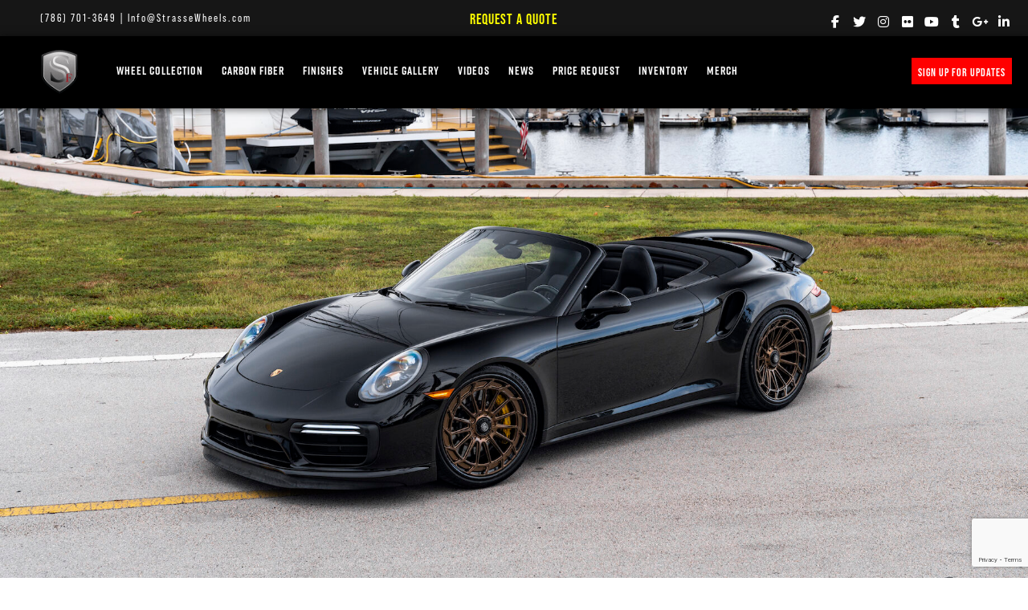

--- FILE ---
content_type: text/html; charset=UTF-8
request_url: https://strassewheels.com/case/porsche-991-2-turbo-s-cabriolet/
body_size: 21750
content:
<!DOCTYPE html>
<!-- paulirish.com/2008/conditional-stylesheets-vs-css-hacks-answer-neither/ -->
<!--[if lt IE 7]> <html class="no-js ie6 oldie" lang="en" > <![endif]-->
<!--[if IE 7]>    <html class="no-js ie7 oldie" lang="en" > <![endif]-->
<!--[if IE 8]>    <html class="no-js ie8 oldie" lang="en" "> <![endif]-->
<!-- Consider adding an manifest.appcache: h5bp.com/d/Offline -->
<!--[if gt IE 8]><!--> <html class="no-js" lang="en" > <!--<![endif]-->
<head>
	<!-- Google Tag Manager -->
<script>(function(w,d,s,l,i){w[l]=w[l]||[];w[l].push({'gtm.start':
new Date().getTime(),event:'gtm.js'});var f=d.getElementsByTagName(s)[0],
j=d.createElement(s),dl=l!='dataLayer'?'&l='+l:'';j.async=true;j.src=
'https://www.googletagmanager.com/gtm.js?id='+i+dl;f.parentNode.insertBefore(j,f);
})(window,document,'script','dataLayer','GTM-PF8JPCKZ');</script>
<!-- End Google Tag Manager -->
	<meta charset="UTF-8">

	<title>Porsche 991.2 Turbo S Cabriolet |</title>

	<!-- Mobile viewport optimized: j.mp/bplateviewport -->
	<meta name="viewport" content="width=device-width" />

	<!-- Favicon and Feed -->
	<link rel="shortcut icon" href="https://strassewheels.com/wp-content/themes/strasse/images/favicons/favicon.ico">
	<!--[if lte IE 8]>
	  <link rel="shortcut icon" href="https://strassewheels.com/wp-content/themes/strasse/images/favicons/16x16/favicon.ico">
	<![endif]-->
	<!--[if IE 9]>
	  <link rel="shortcut icon" href="https://strassewheels.com/wp-content/themes/strasse/images/favicons/favicon.ico">
	<![endif]-->
	<meta name="msapplication-TileImage" content="PATHimages/favicons/logo-in-win8-tile-144_v1.png"/>
	<meta name="msapplication-TileColor" content="#000000"/>
	<meta name="application-name" content=""/>
	
	
	<link rel="alternate" type="application/rss+xml" title=" Feed" href="https://strassewheels.com/feed/">

	<!--  iPhone Web App Home Screen Icon -->
	<link rel="apple-touch-icon" sizes="57x57" href="https://strassewheels.com/wp-content/themes/strasse/images/favicons/apple-touch-icon-precomposed.png" />
	<link rel="apple-touch-icon" sizes="72x72" href="https://strassewheels.com/wp-content/themes/strasse/images/favicons/apple-touch-icon-72x72-precomposed.png" />
	<link rel="apple-touch-icon" sizes="114x114" href="https://strassewheels.com/wp-content/themes/strasse/images/favicons/apple-touch-icon-114x114-precomposed.png" />
	<link rel="apple-touch-icon" sizes="144x144" href="https://strassewheels.com/wp-content/themes/strasse/images/favicons/apple-touch-icon-144x144-precomposed.png" />

	<!-- Enable Startup Image for iOS Home Screen Web App -->
	<meta name="apple-mobile-web-app-capable" content="yes" />
	<link rel="apple-touch-startup-image" href="https://strassewheels.com/wp-content/themes/strasse/mobile-load.png" />

	<!-- Startup Image iPad Landscape (748x1024) -->
	<link rel="apple-touch-startup-image" href="https://strassewheels.com/wp-content/themes/strasse/images/favicons/load-ipad-landscape.png" media="screen and (min-device-width: 481px) and (max-device-width: 1024px) and (orientation:landscape)" />
	<!-- Startup Image iPad Portrait (768x1004) -->
	<link rel="apple-touch-startup-image" href="https://strassewheels.com/wp-content/themes/strasse/images/favicons/load-ipad-portrait.png" media="screen and (min-device-width: 481px) and (max-device-width: 1024px) and (orientation:portrait)" />
	<!-- Startup Image iPhone (320x460) -->
	<link rel="apple-touch-startup-image" href="https://strassewheels.com/wp-content/themes/strasse/images/favicons/load.png" media="screen and (max-device-width: 320px)" />
	<meta name='robots' content='index, follow, max-image-preview:large, max-snippet:-1, max-video-preview:-1' />

	<!-- This site is optimized with the Yoast SEO plugin v26.7 - https://yoast.com/wordpress/plugins/seo/ -->
	<link rel="canonical" href="https://strassewheels.com/case/porsche-991-2-turbo-s-cabriolet/" />
	<meta property="og:locale" content="en_US" />
	<meta property="og:type" content="article" />
	<meta property="og:title" content="Porsche 991.2 Turbo S Cabriolet - SV15FF Deep Concave FS" />
	<meta property="og:description" content="A stunning Black Porsche 991.2 Turbo S Cabriolet showcasing a set of SV15FF Deep Concave FS wheels finished with Satin Bronze centers, Gloss Black Lips, Gloss Black barrels and Hidden hardware. The wheels are machined in the 21&#215;9.5 front, and 21&#215;12.5 rear sizes." />
	<meta property="og:url" content="https://strassewheels.com/case/porsche-991-2-turbo-s-cabriolet/" />
	<meta property="article:publisher" content="http://www.facebook.com/strassewheels" />
	<meta property="article:modified_time" content="2023-08-15T19:32:55+00:00" />
	<meta property="og:image" content="https://strassewheels.com/wp-content/uploads/2022/08/Porsche-911-Turbo-S-Cab-Lorenzo-StrasseWheels03796-e1661461662555-1024x609.jpg" />
	<meta property="og:image:width" content="1024" />
	<meta property="og:image:height" content="609" />
	<meta property="og:image:type" content="image/jpeg" />
	<meta name="twitter:card" content="summary_large_image" />
	<meta name="twitter:site" content="@strassewheels" />
	<meta name="twitter:label1" content="Est. reading time" />
	<meta name="twitter:data1" content="1 minute" />
	<script type="application/ld+json" class="yoast-schema-graph">{"@context":"https://schema.org","@graph":[{"@type":"WebPage","@id":"https://strassewheels.com/case/porsche-991-2-turbo-s-cabriolet/","url":"https://strassewheels.com/case/porsche-991-2-turbo-s-cabriolet/","name":"Porsche 991.2 Turbo S Cabriolet - SV15FF Deep Concave FS","isPartOf":{"@id":"https://strassewheels.com/#website"},"primaryImageOfPage":{"@id":"https://strassewheels.com/case/porsche-991-2-turbo-s-cabriolet/#primaryimage"},"image":{"@id":"https://strassewheels.com/case/porsche-991-2-turbo-s-cabriolet/#primaryimage"},"thumbnailUrl":"https://i0.wp.com/strassewheels.com/wp-content/uploads/2022/08/Porsche-911-Turbo-S-Cab-Lorenzo-StrasseWheels03796-e1661461662555.jpg?fit=1838%2C1094&ssl=1","datePublished":"2022-08-25T21:08:35+00:00","dateModified":"2023-08-15T19:32:55+00:00","breadcrumb":{"@id":"https://strassewheels.com/case/porsche-991-2-turbo-s-cabriolet/#breadcrumb"},"inLanguage":"en","potentialAction":[{"@type":"ReadAction","target":["https://strassewheels.com/case/porsche-991-2-turbo-s-cabriolet/"]}]},{"@type":"ImageObject","inLanguage":"en","@id":"https://strassewheels.com/case/porsche-991-2-turbo-s-cabriolet/#primaryimage","url":"https://i0.wp.com/strassewheels.com/wp-content/uploads/2022/08/Porsche-911-Turbo-S-Cab-Lorenzo-StrasseWheels03796-e1661461662555.jpg?fit=1838%2C1094&ssl=1","contentUrl":"https://i0.wp.com/strassewheels.com/wp-content/uploads/2022/08/Porsche-911-Turbo-S-Cab-Lorenzo-StrasseWheels03796-e1661461662555.jpg?fit=1838%2C1094&ssl=1","width":1838,"height":1094},{"@type":"BreadcrumbList","@id":"https://strassewheels.com/case/porsche-991-2-turbo-s-cabriolet/#breadcrumb","itemListElement":[{"@type":"ListItem","position":1,"name":"Home","item":"https://strassewheels.com/"},{"@type":"ListItem","position":2,"name":"Porsche 991.2 Turbo S Cabriolet"}]},{"@type":"WebSite","@id":"https://strassewheels.com/#website","url":"https://strassewheels.com/","name":"Strasse Wheels","description":"","potentialAction":[{"@type":"SearchAction","target":{"@type":"EntryPoint","urlTemplate":"https://strassewheels.com/?s={search_term_string}"},"query-input":{"@type":"PropertyValueSpecification","valueRequired":true,"valueName":"search_term_string"}}],"inLanguage":"en"}]}</script>
	<!-- / Yoast SEO plugin. -->


<link rel='dns-prefetch' href='//secure.gravatar.com' />
<link rel='dns-prefetch' href='//stats.wp.com' />
<link rel='dns-prefetch' href='//maxcdn.bootstrapcdn.com' />
<link rel='dns-prefetch' href='//v0.wordpress.com' />
<link rel='dns-prefetch' href='//hb.wpmucdn.com' />
<link rel='preconnect' href='//i0.wp.com' />
<link rel='preconnect' href='//c0.wp.com' />
<link href='//hb.wpmucdn.com' rel='preconnect' />
<link rel="alternate" type="application/rss+xml" title=" &raquo; Feed" href="https://strassewheels.com/feed/" />
<link rel="alternate" type="application/rss+xml" title=" &raquo; Comments Feed" href="https://strassewheels.com/comments/feed/" />
<link rel="alternate" title="oEmbed (JSON)" type="application/json+oembed" href="https://strassewheels.com/wp-json/oembed/1.0/embed?url=https%3A%2F%2Fstrassewheels.com%2Fcase%2Fporsche-991-2-turbo-s-cabriolet%2F" />
<link rel="alternate" title="oEmbed (XML)" type="text/xml+oembed" href="https://strassewheels.com/wp-json/oembed/1.0/embed?url=https%3A%2F%2Fstrassewheels.com%2Fcase%2Fporsche-991-2-turbo-s-cabriolet%2F&#038;format=xml" />
<style id='wp-img-auto-sizes-contain-inline-css' type='text/css'>
img:is([sizes=auto i],[sizes^="auto," i]){contain-intrinsic-size:3000px 1500px}
/*# sourceURL=wp-img-auto-sizes-contain-inline-css */
</style>
<link rel='stylesheet' id='jetpack_related-posts-css' href='https://hb.wpmucdn.com/strassewheels.com/822946b9-b14a-40f4-93d8-04e87368a607.css' type='text/css' media='all' />
<link rel='stylesheet' id='foundation-icon-css' href='https://hb.wpmucdn.com/strassewheels.com/d4d08d9b-76a9-42dc-a0a0-bb9924956916.css' type='text/css' media='all' />
<style id='wp-emoji-styles-inline-css' type='text/css'>

	img.wp-smiley, img.emoji {
		display: inline !important;
		border: none !important;
		box-shadow: none !important;
		height: 1em !important;
		width: 1em !important;
		margin: 0 0.07em !important;
		vertical-align: -0.1em !important;
		background: none !important;
		padding: 0 !important;
	}
/*# sourceURL=wp-emoji-styles-inline-css */
</style>
<style id='wp-block-library-inline-css' type='text/css'>
:root{--wp-block-synced-color:#7a00df;--wp-block-synced-color--rgb:122,0,223;--wp-bound-block-color:var(--wp-block-synced-color);--wp-editor-canvas-background:#ddd;--wp-admin-theme-color:#007cba;--wp-admin-theme-color--rgb:0,124,186;--wp-admin-theme-color-darker-10:#006ba1;--wp-admin-theme-color-darker-10--rgb:0,107,160.5;--wp-admin-theme-color-darker-20:#005a87;--wp-admin-theme-color-darker-20--rgb:0,90,135;--wp-admin-border-width-focus:2px}@media (min-resolution:192dpi){:root{--wp-admin-border-width-focus:1.5px}}.wp-element-button{cursor:pointer}:root .has-very-light-gray-background-color{background-color:#eee}:root .has-very-dark-gray-background-color{background-color:#313131}:root .has-very-light-gray-color{color:#eee}:root .has-very-dark-gray-color{color:#313131}:root .has-vivid-green-cyan-to-vivid-cyan-blue-gradient-background{background:linear-gradient(135deg,#00d084,#0693e3)}:root .has-purple-crush-gradient-background{background:linear-gradient(135deg,#34e2e4,#4721fb 50%,#ab1dfe)}:root .has-hazy-dawn-gradient-background{background:linear-gradient(135deg,#faaca8,#dad0ec)}:root .has-subdued-olive-gradient-background{background:linear-gradient(135deg,#fafae1,#67a671)}:root .has-atomic-cream-gradient-background{background:linear-gradient(135deg,#fdd79a,#004a59)}:root .has-nightshade-gradient-background{background:linear-gradient(135deg,#330968,#31cdcf)}:root .has-midnight-gradient-background{background:linear-gradient(135deg,#020381,#2874fc)}:root{--wp--preset--font-size--normal:16px;--wp--preset--font-size--huge:42px}.has-regular-font-size{font-size:1em}.has-larger-font-size{font-size:2.625em}.has-normal-font-size{font-size:var(--wp--preset--font-size--normal)}.has-huge-font-size{font-size:var(--wp--preset--font-size--huge)}.has-text-align-center{text-align:center}.has-text-align-left{text-align:left}.has-text-align-right{text-align:right}.has-fit-text{white-space:nowrap!important}#end-resizable-editor-section{display:none}.aligncenter{clear:both}.items-justified-left{justify-content:flex-start}.items-justified-center{justify-content:center}.items-justified-right{justify-content:flex-end}.items-justified-space-between{justify-content:space-between}.screen-reader-text{border:0;clip-path:inset(50%);height:1px;margin:-1px;overflow:hidden;padding:0;position:absolute;width:1px;word-wrap:normal!important}.screen-reader-text:focus{background-color:#ddd;clip-path:none;color:#444;display:block;font-size:1em;height:auto;left:5px;line-height:normal;padding:15px 23px 14px;text-decoration:none;top:5px;width:auto;z-index:100000}html :where(.has-border-color){border-style:solid}html :where([style*=border-top-color]){border-top-style:solid}html :where([style*=border-right-color]){border-right-style:solid}html :where([style*=border-bottom-color]){border-bottom-style:solid}html :where([style*=border-left-color]){border-left-style:solid}html :where([style*=border-width]){border-style:solid}html :where([style*=border-top-width]){border-top-style:solid}html :where([style*=border-right-width]){border-right-style:solid}html :where([style*=border-bottom-width]){border-bottom-style:solid}html :where([style*=border-left-width]){border-left-style:solid}html :where(img[class*=wp-image-]){height:auto;max-width:100%}:where(figure){margin:0 0 1em}html :where(.is-position-sticky){--wp-admin--admin-bar--position-offset:var(--wp-admin--admin-bar--height,0px)}@media screen and (max-width:600px){html :where(.is-position-sticky){--wp-admin--admin-bar--position-offset:0px}}

/*# sourceURL=wp-block-library-inline-css */
</style><style id='global-styles-inline-css' type='text/css'>
:root{--wp--preset--aspect-ratio--square: 1;--wp--preset--aspect-ratio--4-3: 4/3;--wp--preset--aspect-ratio--3-4: 3/4;--wp--preset--aspect-ratio--3-2: 3/2;--wp--preset--aspect-ratio--2-3: 2/3;--wp--preset--aspect-ratio--16-9: 16/9;--wp--preset--aspect-ratio--9-16: 9/16;--wp--preset--color--black: #000000;--wp--preset--color--cyan-bluish-gray: #abb8c3;--wp--preset--color--white: #ffffff;--wp--preset--color--pale-pink: #f78da7;--wp--preset--color--vivid-red: #cf2e2e;--wp--preset--color--luminous-vivid-orange: #ff6900;--wp--preset--color--luminous-vivid-amber: #fcb900;--wp--preset--color--light-green-cyan: #7bdcb5;--wp--preset--color--vivid-green-cyan: #00d084;--wp--preset--color--pale-cyan-blue: #8ed1fc;--wp--preset--color--vivid-cyan-blue: #0693e3;--wp--preset--color--vivid-purple: #9b51e0;--wp--preset--gradient--vivid-cyan-blue-to-vivid-purple: linear-gradient(135deg,rgb(6,147,227) 0%,rgb(155,81,224) 100%);--wp--preset--gradient--light-green-cyan-to-vivid-green-cyan: linear-gradient(135deg,rgb(122,220,180) 0%,rgb(0,208,130) 100%);--wp--preset--gradient--luminous-vivid-amber-to-luminous-vivid-orange: linear-gradient(135deg,rgb(252,185,0) 0%,rgb(255,105,0) 100%);--wp--preset--gradient--luminous-vivid-orange-to-vivid-red: linear-gradient(135deg,rgb(255,105,0) 0%,rgb(207,46,46) 100%);--wp--preset--gradient--very-light-gray-to-cyan-bluish-gray: linear-gradient(135deg,rgb(238,238,238) 0%,rgb(169,184,195) 100%);--wp--preset--gradient--cool-to-warm-spectrum: linear-gradient(135deg,rgb(74,234,220) 0%,rgb(151,120,209) 20%,rgb(207,42,186) 40%,rgb(238,44,130) 60%,rgb(251,105,98) 80%,rgb(254,248,76) 100%);--wp--preset--gradient--blush-light-purple: linear-gradient(135deg,rgb(255,206,236) 0%,rgb(152,150,240) 100%);--wp--preset--gradient--blush-bordeaux: linear-gradient(135deg,rgb(254,205,165) 0%,rgb(254,45,45) 50%,rgb(107,0,62) 100%);--wp--preset--gradient--luminous-dusk: linear-gradient(135deg,rgb(255,203,112) 0%,rgb(199,81,192) 50%,rgb(65,88,208) 100%);--wp--preset--gradient--pale-ocean: linear-gradient(135deg,rgb(255,245,203) 0%,rgb(182,227,212) 50%,rgb(51,167,181) 100%);--wp--preset--gradient--electric-grass: linear-gradient(135deg,rgb(202,248,128) 0%,rgb(113,206,126) 100%);--wp--preset--gradient--midnight: linear-gradient(135deg,rgb(2,3,129) 0%,rgb(40,116,252) 100%);--wp--preset--font-size--small: 13px;--wp--preset--font-size--medium: 20px;--wp--preset--font-size--large: 36px;--wp--preset--font-size--x-large: 42px;--wp--preset--spacing--20: 0.44rem;--wp--preset--spacing--30: 0.67rem;--wp--preset--spacing--40: 1rem;--wp--preset--spacing--50: 1.5rem;--wp--preset--spacing--60: 2.25rem;--wp--preset--spacing--70: 3.38rem;--wp--preset--spacing--80: 5.06rem;--wp--preset--shadow--natural: 6px 6px 9px rgba(0, 0, 0, 0.2);--wp--preset--shadow--deep: 12px 12px 50px rgba(0, 0, 0, 0.4);--wp--preset--shadow--sharp: 6px 6px 0px rgba(0, 0, 0, 0.2);--wp--preset--shadow--outlined: 6px 6px 0px -3px rgb(255, 255, 255), 6px 6px rgb(0, 0, 0);--wp--preset--shadow--crisp: 6px 6px 0px rgb(0, 0, 0);}:where(.is-layout-flex){gap: 0.5em;}:where(.is-layout-grid){gap: 0.5em;}body .is-layout-flex{display: flex;}.is-layout-flex{flex-wrap: wrap;align-items: center;}.is-layout-flex > :is(*, div){margin: 0;}body .is-layout-grid{display: grid;}.is-layout-grid > :is(*, div){margin: 0;}:where(.wp-block-columns.is-layout-flex){gap: 2em;}:where(.wp-block-columns.is-layout-grid){gap: 2em;}:where(.wp-block-post-template.is-layout-flex){gap: 1.25em;}:where(.wp-block-post-template.is-layout-grid){gap: 1.25em;}.has-black-color{color: var(--wp--preset--color--black) !important;}.has-cyan-bluish-gray-color{color: var(--wp--preset--color--cyan-bluish-gray) !important;}.has-white-color{color: var(--wp--preset--color--white) !important;}.has-pale-pink-color{color: var(--wp--preset--color--pale-pink) !important;}.has-vivid-red-color{color: var(--wp--preset--color--vivid-red) !important;}.has-luminous-vivid-orange-color{color: var(--wp--preset--color--luminous-vivid-orange) !important;}.has-luminous-vivid-amber-color{color: var(--wp--preset--color--luminous-vivid-amber) !important;}.has-light-green-cyan-color{color: var(--wp--preset--color--light-green-cyan) !important;}.has-vivid-green-cyan-color{color: var(--wp--preset--color--vivid-green-cyan) !important;}.has-pale-cyan-blue-color{color: var(--wp--preset--color--pale-cyan-blue) !important;}.has-vivid-cyan-blue-color{color: var(--wp--preset--color--vivid-cyan-blue) !important;}.has-vivid-purple-color{color: var(--wp--preset--color--vivid-purple) !important;}.has-black-background-color{background-color: var(--wp--preset--color--black) !important;}.has-cyan-bluish-gray-background-color{background-color: var(--wp--preset--color--cyan-bluish-gray) !important;}.has-white-background-color{background-color: var(--wp--preset--color--white) !important;}.has-pale-pink-background-color{background-color: var(--wp--preset--color--pale-pink) !important;}.has-vivid-red-background-color{background-color: var(--wp--preset--color--vivid-red) !important;}.has-luminous-vivid-orange-background-color{background-color: var(--wp--preset--color--luminous-vivid-orange) !important;}.has-luminous-vivid-amber-background-color{background-color: var(--wp--preset--color--luminous-vivid-amber) !important;}.has-light-green-cyan-background-color{background-color: var(--wp--preset--color--light-green-cyan) !important;}.has-vivid-green-cyan-background-color{background-color: var(--wp--preset--color--vivid-green-cyan) !important;}.has-pale-cyan-blue-background-color{background-color: var(--wp--preset--color--pale-cyan-blue) !important;}.has-vivid-cyan-blue-background-color{background-color: var(--wp--preset--color--vivid-cyan-blue) !important;}.has-vivid-purple-background-color{background-color: var(--wp--preset--color--vivid-purple) !important;}.has-black-border-color{border-color: var(--wp--preset--color--black) !important;}.has-cyan-bluish-gray-border-color{border-color: var(--wp--preset--color--cyan-bluish-gray) !important;}.has-white-border-color{border-color: var(--wp--preset--color--white) !important;}.has-pale-pink-border-color{border-color: var(--wp--preset--color--pale-pink) !important;}.has-vivid-red-border-color{border-color: var(--wp--preset--color--vivid-red) !important;}.has-luminous-vivid-orange-border-color{border-color: var(--wp--preset--color--luminous-vivid-orange) !important;}.has-luminous-vivid-amber-border-color{border-color: var(--wp--preset--color--luminous-vivid-amber) !important;}.has-light-green-cyan-border-color{border-color: var(--wp--preset--color--light-green-cyan) !important;}.has-vivid-green-cyan-border-color{border-color: var(--wp--preset--color--vivid-green-cyan) !important;}.has-pale-cyan-blue-border-color{border-color: var(--wp--preset--color--pale-cyan-blue) !important;}.has-vivid-cyan-blue-border-color{border-color: var(--wp--preset--color--vivid-cyan-blue) !important;}.has-vivid-purple-border-color{border-color: var(--wp--preset--color--vivid-purple) !important;}.has-vivid-cyan-blue-to-vivid-purple-gradient-background{background: var(--wp--preset--gradient--vivid-cyan-blue-to-vivid-purple) !important;}.has-light-green-cyan-to-vivid-green-cyan-gradient-background{background: var(--wp--preset--gradient--light-green-cyan-to-vivid-green-cyan) !important;}.has-luminous-vivid-amber-to-luminous-vivid-orange-gradient-background{background: var(--wp--preset--gradient--luminous-vivid-amber-to-luminous-vivid-orange) !important;}.has-luminous-vivid-orange-to-vivid-red-gradient-background{background: var(--wp--preset--gradient--luminous-vivid-orange-to-vivid-red) !important;}.has-very-light-gray-to-cyan-bluish-gray-gradient-background{background: var(--wp--preset--gradient--very-light-gray-to-cyan-bluish-gray) !important;}.has-cool-to-warm-spectrum-gradient-background{background: var(--wp--preset--gradient--cool-to-warm-spectrum) !important;}.has-blush-light-purple-gradient-background{background: var(--wp--preset--gradient--blush-light-purple) !important;}.has-blush-bordeaux-gradient-background{background: var(--wp--preset--gradient--blush-bordeaux) !important;}.has-luminous-dusk-gradient-background{background: var(--wp--preset--gradient--luminous-dusk) !important;}.has-pale-ocean-gradient-background{background: var(--wp--preset--gradient--pale-ocean) !important;}.has-electric-grass-gradient-background{background: var(--wp--preset--gradient--electric-grass) !important;}.has-midnight-gradient-background{background: var(--wp--preset--gradient--midnight) !important;}.has-small-font-size{font-size: var(--wp--preset--font-size--small) !important;}.has-medium-font-size{font-size: var(--wp--preset--font-size--medium) !important;}.has-large-font-size{font-size: var(--wp--preset--font-size--large) !important;}.has-x-large-font-size{font-size: var(--wp--preset--font-size--x-large) !important;}
/*# sourceURL=global-styles-inline-css */
</style>

<style id='classic-theme-styles-inline-css' type='text/css'>
/*! This file is auto-generated */
.wp-block-button__link{color:#fff;background-color:#32373c;border-radius:9999px;box-shadow:none;text-decoration:none;padding:calc(.667em + 2px) calc(1.333em + 2px);font-size:1.125em}.wp-block-file__button{background:#32373c;color:#fff;text-decoration:none}
/*# sourceURL=/wp-includes/css/classic-themes.min.css */
</style>
<link rel='stylesheet' id='wphb-1-css' href='https://hb.wpmucdn.com/strassewheels.com/d1bf7f90-a9f0-4d0d-b812-1f2261c94485.css' type='text/css' media='all' />
<link rel='stylesheet' id='strasse-font-awesome-stylesheet-css' href='https://maxcdn.bootstrapcdn.com/font-awesome/4.5.0/css/font-awesome.min.css' type='text/css' media='all' />
<link rel='stylesheet' id='wphb-2-css' href='https://hb.wpmucdn.com/strassewheels.com/8b82c97c-23b1-40d4-874f-049fa2943f3f.css' type='text/css' media='all' />
<!--[if lt IE 9]>
<link rel='stylesheet' id='strasse-ie-only-css' href='https://strassewheels.com/wp-content/themes/strasse/css/ie.css' type='text/css' media='all' />
<![endif]-->
<link rel='stylesheet' id='fancybox-css-css' href='https://hb.wpmucdn.com/strassewheels.com/8f2a2d11-f9af-43b1-a795-6a18b1a54dd2.css' type='text/css' media='all' />
<script type="text/javascript" src="https://hb.wpmucdn.com/strassewheels.com/f6e57c67-c357-4c38-93e5-06c80d585552.js" id="wphb-3-js"></script>
<script type="text/javascript" id="jetpack_related-posts-js-extra">
/* <![CDATA[ */
var related_posts_js_options = {"post_heading":"h4"};
//# sourceURL=jetpack_related-posts-js-extra
/* ]]> */
</script>
<script type="text/javascript" src="https://c0.wp.com/p/jetpack/15.4/_inc/build/related-posts/related-posts.min.js" id="jetpack_related-posts-js"></script>
<script type="text/javascript" src="https://hb.wpmucdn.com/strassewheels.com/a09214f2-744a-481f-9e57-1a73f91dfab3.js" id="wphb-4-js"></script>
<script></script><link rel="https://api.w.org/" href="https://strassewheels.com/wp-json/" />	<style>img#wpstats{display:none}</style>
		<!-- SEO meta tags powered by SmartCrawl https://wpmudev.com/project/smartcrawl-wordpress-seo/ -->
<link rel="canonical" href="https://strassewheels.com/case/porsche-991-2-turbo-s-cabriolet/" />
<meta name="description" content="A stunning Black Porsche 991.2 Turbo S Cabriolet showcasing a set of SV15FF Deep Concave FS wheels finished with Satin Bronze centers, Gloss Black Lips, Glo ..." />
<script type="application/ld+json">{"@context":"https:\/\/schema.org","@graph":[{"@type":"Organization","@id":"https:\/\/strassewheels.com\/#schema-publishing-organization","url":"https:\/\/strassewheels.com","name":""},{"@type":"WebSite","@id":"https:\/\/strassewheels.com\/#schema-website","url":"https:\/\/strassewheels.com","name":"","encoding":"UTF-8","potentialAction":{"@type":"SearchAction","target":"https:\/\/strassewheels.com\/search\/{search_term_string}\/","query-input":"required name=search_term_string"}},{"@type":"BreadcrumbList","@id":"https:\/\/strassewheels.com\/case\/porsche-991-2-turbo-s-cabriolet?page&case=porsche-991-2-turbo-s-cabriolet&post_type=case&name=porsche-991-2-turbo-s-cabriolet\/#breadcrumb","itemListElement":[{"@type":"ListItem","position":1,"name":"Home","item":"https:\/\/strassewheels.com"},{"@type":"ListItem","position":2,"name":"Porsche 991.2 Turbo S Cabriolet"}]},{"@type":"Person","@id":"https:\/\/strassewheels.com\/author\/robertstrasse\/#schema-author","name":"Robert Strasse","url":"https:\/\/strassewheels.com\/author\/robertstrasse\/"},{"@type":"WebPage","@id":"https:\/\/strassewheels.com\/case\/porsche-991-2-turbo-s-cabriolet\/#schema-webpage","isPartOf":{"@id":"https:\/\/strassewheels.com\/#schema-website"},"publisher":{"@id":"https:\/\/strassewheels.com\/#schema-publishing-organization"},"url":"https:\/\/strassewheels.com\/case\/porsche-991-2-turbo-s-cabriolet\/"},{"@type":"Article","mainEntityOfPage":{"@id":"https:\/\/strassewheels.com\/case\/porsche-991-2-turbo-s-cabriolet\/#schema-webpage"},"author":{"@id":"https:\/\/strassewheels.com\/author\/robertstrasse\/#schema-author"},"publisher":{"@id":"https:\/\/strassewheels.com\/#schema-publishing-organization"},"dateModified":"2023-08-15T15:32:55","datePublished":"2022-08-25T17:08:35","headline":"Porsche 991.2 Turbo S Cabriolet | ","description":"A stunning Black Porsche 991.2 Turbo S Cabriolet showcasing a set of SV15FF Deep Concave FS\u00a0wheels finished with Satin Bronze centers, Gloss Black Lips, Glo ...","name":"Porsche 991.2 Turbo S Cabriolet","image":{"@type":"ImageObject","@id":"https:\/\/strassewheels.com\/case\/porsche-991-2-turbo-s-cabriolet\/#schema-article-image","url":"https:\/\/i0.wp.com\/strassewheels.com\/wp-content\/uploads\/2022\/08\/Porsche-911-Turbo-S-Cab-Lorenzo-StrasseWheels03796-e1661461662555.jpg?fit=1838%2C1094&ssl=1","height":1094,"width":1838},"thumbnailUrl":"https:\/\/i0.wp.com\/strassewheels.com\/wp-content\/uploads\/2022\/08\/Porsche-911-Turbo-S-Cab-Lorenzo-StrasseWheels03796-e1661461662555.jpg?fit=1838%2C1094&ssl=1"}]}</script>
<!-- /SEO -->
<meta name="generator" content="Powered by WPBakery Page Builder - drag and drop page builder for WordPress."/>
<link rel="preconnect" href="https://fonts.googleapis.com">
<link rel="preconnect" href="https://fonts.gstatic.com/" crossorigin>
<meta name="generator" content="Powered by Slider Revolution 6.7.40 - responsive, Mobile-Friendly Slider Plugin for WordPress with comfortable drag and drop interface." />
<link rel="icon" href="https://i0.wp.com/strassewheels.com/wp-content/uploads/2016/04/cropped-Untitled-4.jpg?fit=32%2C32&#038;ssl=1" sizes="32x32" />
<link rel="icon" href="https://i0.wp.com/strassewheels.com/wp-content/uploads/2016/04/cropped-Untitled-4.jpg?fit=192%2C192&#038;ssl=1" sizes="192x192" />
<link rel="apple-touch-icon" href="https://i0.wp.com/strassewheels.com/wp-content/uploads/2016/04/cropped-Untitled-4.jpg?fit=180%2C180&#038;ssl=1" />
<meta name="msapplication-TileImage" content="https://i0.wp.com/strassewheels.com/wp-content/uploads/2016/04/cropped-Untitled-4.jpg?fit=270%2C270&#038;ssl=1" />
<!-- BEGIN Adobe Fonts for WordPress --><link rel="stylesheet" href="https://use.typekit.net/nns8bvz.css"><!-- END Adobe Fonts for WordPress --><script data-jetpack-boost="ignore">
	window._tpt			??= {};
	window.SR7			??= {};
	_tpt.R				??= {};
	_tpt.R.fonts		??= {};
	_tpt.R.fonts.customFonts??= {};
	SR7.devMode			=  false;
	SR7.F 				??= {};
	SR7.G				??= {};
	SR7.LIB				??= {};
	SR7.E				??= {};
	SR7.E.gAddons		??= {};
	SR7.E.php 			??= {};
	SR7.E.nonce			= '757c85dbb6';
	SR7.E.ajaxurl		= 'https://strassewheels.com/wp-admin/admin-ajax.php';
	SR7.E.resturl		= 'https://strassewheels.com/wp-json/';
	SR7.E.slug_path		= 'revslider/revslider.php';
	SR7.E.slug			= 'revslider';
	SR7.E.plugin_url	= 'https://strassewheels.com/wp-content/plugins/revslider/';
	SR7.E.wp_plugin_url = 'https://strassewheels.com/wp-content/plugins/';
	SR7.E.revision		= '6.7.40';
	SR7.E.fontBaseUrl	= '';
	SR7.G.breakPoints 	= [1240,1024,778,480];
	SR7.G.fSUVW 		= false;
	SR7.E.modules 		= ['module','page','slide','layer','draw','animate','srtools','canvas','defaults','carousel','navigation','media','modifiers','migration'];
	SR7.E.libs 			= ['WEBGL'];
	SR7.E.css 			= ['csslp','cssbtns','cssfilters','cssnav','cssmedia'];
	SR7.E.resources		= {};
	SR7.E.ytnc			= false;
	SR7.JSON			??= {};
/*! Slider Revolution 7.0 - Page Processor */
!function(){"use strict";window.SR7??={},window._tpt??={},SR7.version="Slider Revolution 6.7.16",_tpt.getMobileZoom=()=>_tpt.is_mobile?document.documentElement.clientWidth/window.innerWidth:1,_tpt.getWinDim=function(t){_tpt.screenHeightWithUrlBar??=window.innerHeight;let e=SR7.F?.modal?.visible&&SR7.M[SR7.F.module.getIdByAlias(SR7.F.modal.requested)];_tpt.scrollBar=window.innerWidth!==document.documentElement.clientWidth||e&&window.innerWidth!==e.c.module.clientWidth,_tpt.winW=_tpt.getMobileZoom()*window.innerWidth-(_tpt.scrollBar||"prepare"==t?_tpt.scrollBarW??_tpt.mesureScrollBar():0),_tpt.winH=_tpt.getMobileZoom()*window.innerHeight,_tpt.winWAll=document.documentElement.clientWidth},_tpt.getResponsiveLevel=function(t,e){return SR7.G.fSUVW?_tpt.closestGE(t,window.innerWidth):_tpt.closestGE(t,_tpt.winWAll)},_tpt.mesureScrollBar=function(){let t=document.createElement("div");return t.className="RSscrollbar-measure",t.style.width="100px",t.style.height="100px",t.style.overflow="scroll",t.style.position="absolute",t.style.top="-9999px",document.body.appendChild(t),_tpt.scrollBarW=t.offsetWidth-t.clientWidth,document.body.removeChild(t),_tpt.scrollBarW},_tpt.loadCSS=async function(t,e,s){return s?_tpt.R.fonts.required[e].status=1:(_tpt.R[e]??={},_tpt.R[e].status=1),new Promise(((i,n)=>{if(_tpt.isStylesheetLoaded(t))s?_tpt.R.fonts.required[e].status=2:_tpt.R[e].status=2,i();else{const o=document.createElement("link");o.rel="stylesheet";let l="text",r="css";o["type"]=l+"/"+r,o.href=t,o.onload=()=>{s?_tpt.R.fonts.required[e].status=2:_tpt.R[e].status=2,i()},o.onerror=()=>{s?_tpt.R.fonts.required[e].status=3:_tpt.R[e].status=3,n(new Error(`Failed to load CSS: ${t}`))},document.head.appendChild(o)}}))},_tpt.addContainer=function(t){const{tag:e="div",id:s,class:i,datas:n,textContent:o,iHTML:l}=t,r=document.createElement(e);if(s&&""!==s&&(r.id=s),i&&""!==i&&(r.className=i),n)for(const[t,e]of Object.entries(n))"style"==t?r.style.cssText=e:r.setAttribute(`data-${t}`,e);return o&&(r.textContent=o),l&&(r.innerHTML=l),r},_tpt.collector=function(){return{fragment:new DocumentFragment,add(t){var e=_tpt.addContainer(t);return this.fragment.appendChild(e),e},append(t){t.appendChild(this.fragment)}}},_tpt.isStylesheetLoaded=function(t){let e=t.split("?")[0];return Array.from(document.querySelectorAll('link[rel="stylesheet"], link[rel="preload"]')).some((t=>t.href.split("?")[0]===e))},_tpt.preloader={requests:new Map,preloaderTemplates:new Map,show:function(t,e){if(!e||!t)return;const{type:s,color:i}=e;if(s<0||"off"==s)return;const n=`preloader_${s}`;let o=this.preloaderTemplates.get(n);o||(o=this.build(s,i),this.preloaderTemplates.set(n,o)),this.requests.has(t)||this.requests.set(t,{count:0});const l=this.requests.get(t);clearTimeout(l.timer),l.count++,1===l.count&&(l.timer=setTimeout((()=>{l.preloaderClone=o.cloneNode(!0),l.anim&&l.anim.kill(),void 0!==_tpt.gsap?l.anim=_tpt.gsap.fromTo(l.preloaderClone,1,{opacity:0},{opacity:1}):l.preloaderClone.classList.add("sr7-fade-in"),t.appendChild(l.preloaderClone)}),150))},hide:function(t){if(!this.requests.has(t))return;const e=this.requests.get(t);e.count--,e.count<0&&(e.count=0),e.anim&&e.anim.kill(),0===e.count&&(clearTimeout(e.timer),e.preloaderClone&&(e.preloaderClone.classList.remove("sr7-fade-in"),e.anim=_tpt.gsap.to(e.preloaderClone,.3,{opacity:0,onComplete:function(){e.preloaderClone.remove()}})))},state:function(t){if(!this.requests.has(t))return!1;return this.requests.get(t).count>0},build:(t,e="#ffffff",s="")=>{if(t<0||"off"===t)return null;const i=parseInt(t);if(t="prlt"+i,isNaN(i))return null;if(_tpt.loadCSS(SR7.E.plugin_url+"public/css/preloaders/t"+i+".css","preloader_"+t),isNaN(i)||i<6){const n=`background-color:${e}`,o=1===i||2==i?n:"",l=3===i||4==i?n:"",r=_tpt.collector();["dot1","dot2","bounce1","bounce2","bounce3"].forEach((t=>r.add({tag:"div",class:t,datas:{style:l}})));const d=_tpt.addContainer({tag:"sr7-prl",class:`${t} ${s}`,datas:{style:o}});return r.append(d),d}{let n={};if(7===i){let t;e.startsWith("#")?(t=e.replace("#",""),t=`rgba(${parseInt(t.substring(0,2),16)}, ${parseInt(t.substring(2,4),16)}, ${parseInt(t.substring(4,6),16)}, `):e.startsWith("rgb")&&(t=e.slice(e.indexOf("(")+1,e.lastIndexOf(")")).split(",").map((t=>t.trim())),t=`rgba(${t[0]}, ${t[1]}, ${t[2]}, `),t&&(n.style=`border-top-color: ${t}0.65); border-bottom-color: ${t}0.15); border-left-color: ${t}0.65); border-right-color: ${t}0.15)`)}else 12===i&&(n.style=`background:${e}`);const o=[10,0,4,2,5,9,0,4,4,2][i-6],l=_tpt.collector(),r=l.add({tag:"div",class:"sr7-prl-inner",datas:n});Array.from({length:o}).forEach((()=>r.appendChild(l.add({tag:"span",datas:{style:`background:${e}`}}))));const d=_tpt.addContainer({tag:"sr7-prl",class:`${t} ${s}`});return l.append(d),d}}},SR7.preLoader={show:(t,e)=>{"off"!==(SR7.M[t]?.settings?.pLoader?.type??"off")&&_tpt.preloader.show(e||SR7.M[t].c.module,SR7.M[t]?.settings?.pLoader??{color:"#fff",type:10})},hide:(t,e)=>{"off"!==(SR7.M[t]?.settings?.pLoader?.type??"off")&&_tpt.preloader.hide(e||SR7.M[t].c.module)},state:(t,e)=>_tpt.preloader.state(e||SR7.M[t].c.module)},_tpt.prepareModuleHeight=function(t){window.SR7.M??={},window.SR7.M[t.id]??={},"ignore"==t.googleFont&&(SR7.E.ignoreGoogleFont=!0);let e=window.SR7.M[t.id];if(null==_tpt.scrollBarW&&_tpt.mesureScrollBar(),e.c??={},e.states??={},e.settings??={},e.settings.size??={},t.fixed&&(e.settings.fixed=!0),e.c.module=document.querySelector("sr7-module#"+t.id),e.c.adjuster=e.c.module.getElementsByTagName("sr7-adjuster")[0],e.c.content=e.c.module.getElementsByTagName("sr7-content")[0],"carousel"==t.type&&(e.c.carousel=e.c.content.getElementsByTagName("sr7-carousel")[0]),null==e.c.module||null==e.c.module)return;t.plType&&t.plColor&&(e.settings.pLoader={type:t.plType,color:t.plColor}),void 0===t.plType||"off"===t.plType||SR7.preLoader.state(t.id)&&SR7.preLoader.state(t.id,e.c.module)||SR7.preLoader.show(t.id,e.c.module),_tpt.winW||_tpt.getWinDim("prepare"),_tpt.getWinDim();let s=""+e.c.module.dataset?.modal;"modal"==s||"true"==s||"undefined"!==s&&"false"!==s||(e.settings.size.fullWidth=t.size.fullWidth,e.LEV??=_tpt.getResponsiveLevel(window.SR7.G.breakPoints,t.id),t.vpt=_tpt.fillArray(t.vpt,5),e.settings.vPort=t.vpt[e.LEV],void 0!==t.el&&"720"==t.el[4]&&t.gh[4]!==t.el[4]&&"960"==t.el[3]&&t.gh[3]!==t.el[3]&&"768"==t.el[2]&&t.gh[2]!==t.el[2]&&delete t.el,e.settings.size.height=null==t.el||null==t.el[e.LEV]||0==t.el[e.LEV]||"auto"==t.el[e.LEV]?_tpt.fillArray(t.gh,5,-1):_tpt.fillArray(t.el,5,-1),e.settings.size.width=_tpt.fillArray(t.gw,5,-1),e.settings.size.minHeight=_tpt.fillArray(t.mh??[0],5,-1),e.cacheSize={fullWidth:e.settings.size?.fullWidth,fullHeight:e.settings.size?.fullHeight},void 0!==t.off&&(t.off?.t&&(e.settings.size.m??={})&&(e.settings.size.m.t=t.off.t),t.off?.b&&(e.settings.size.m??={})&&(e.settings.size.m.b=t.off.b),t.off?.l&&(e.settings.size.p??={})&&(e.settings.size.p.l=t.off.l),t.off?.r&&(e.settings.size.p??={})&&(e.settings.size.p.r=t.off.r),e.offsetPrepared=!0),_tpt.updatePMHeight(t.id,t,!0))},_tpt.updatePMHeight=(t,e,s)=>{let i=SR7.M[t];var n=i.settings.size.fullWidth?_tpt.winW:i.c.module.parentNode.offsetWidth;n=0===n||isNaN(n)?_tpt.winW:n;let o=i.settings.size.width[i.LEV]||i.settings.size.width[i.LEV++]||i.settings.size.width[i.LEV--]||n,l=i.settings.size.height[i.LEV]||i.settings.size.height[i.LEV++]||i.settings.size.height[i.LEV--]||0,r=i.settings.size.minHeight[i.LEV]||i.settings.size.minHeight[i.LEV++]||i.settings.size.minHeight[i.LEV--]||0;if(l="auto"==l?0:l,l=parseInt(l),"carousel"!==e.type&&(n-=parseInt(e.onw??0)||0),i.MP=!i.settings.size.fullWidth&&n<o||_tpt.winW<o?Math.min(1,n/o):1,e.size.fullScreen||e.size.fullHeight){let t=parseInt(e.fho)||0,s=(""+e.fho).indexOf("%")>-1;e.newh=_tpt.winH-(s?_tpt.winH*t/100:t)}else e.newh=i.MP*Math.max(l,r);if(e.newh+=(parseInt(e.onh??0)||0)+(parseInt(e.carousel?.pt)||0)+(parseInt(e.carousel?.pb)||0),void 0!==e.slideduration&&(e.newh=Math.max(e.newh,parseInt(e.slideduration)/3)),e.shdw&&_tpt.buildShadow(e.id,e),i.c.adjuster.style.height=e.newh+"px",i.c.module.style.height=e.newh+"px",i.c.content.style.height=e.newh+"px",i.states.heightPrepared=!0,i.dims??={},i.dims.moduleRect=i.c.module.getBoundingClientRect(),i.c.content.style.left="-"+i.dims.moduleRect.left+"px",!i.settings.size.fullWidth)return s&&requestAnimationFrame((()=>{n!==i.c.module.parentNode.offsetWidth&&_tpt.updatePMHeight(e.id,e)})),void _tpt.bgStyle(e.id,e,window.innerWidth==_tpt.winW,!0);_tpt.bgStyle(e.id,e,window.innerWidth==_tpt.winW,!0),requestAnimationFrame((function(){s&&requestAnimationFrame((()=>{n!==i.c.module.parentNode.offsetWidth&&_tpt.updatePMHeight(e.id,e)}))})),i.earlyResizerFunction||(i.earlyResizerFunction=function(){requestAnimationFrame((function(){_tpt.getWinDim(),_tpt.moduleDefaults(e.id,e),_tpt.updateSlideBg(t,!0)}))},window.addEventListener("resize",i.earlyResizerFunction))},_tpt.buildShadow=function(t,e){let s=SR7.M[t];null==s.c.shadow&&(s.c.shadow=document.createElement("sr7-module-shadow"),s.c.shadow.classList.add("sr7-shdw-"+e.shdw),s.c.content.appendChild(s.c.shadow))},_tpt.bgStyle=async(t,e,s,i,n)=>{const o=SR7.M[t];if((e=e??o.settings).fixed&&!o.c.module.classList.contains("sr7-top-fixed")&&(o.c.module.classList.add("sr7-top-fixed"),o.c.module.style.position="fixed",o.c.module.style.width="100%",o.c.module.style.top="0px",o.c.module.style.left="0px",o.c.module.style.pointerEvents="none",o.c.module.style.zIndex=5e3,o.c.content.style.pointerEvents="none"),null==o.c.bgcanvas){let t=document.createElement("sr7-module-bg"),l=!1;if("string"==typeof e?.bg?.color&&e?.bg?.color.includes("{"))if(_tpt.gradient&&_tpt.gsap)e.bg.color=_tpt.gradient.convert(e.bg.color);else try{let t=JSON.parse(e.bg.color);(t?.orig||t?.string)&&(e.bg.color=JSON.parse(e.bg.color))}catch(t){return}let r="string"==typeof e?.bg?.color?e?.bg?.color||"transparent":e?.bg?.color?.string??e?.bg?.color?.orig??e?.bg?.color?.color??"transparent";if(t.style["background"+(String(r).includes("grad")?"":"Color")]=r,("transparent"!==r||n)&&(l=!0),o.offsetPrepared&&(t.style.visibility="hidden"),e?.bg?.image?.src&&(t.style.backgroundImage=`url(${e?.bg?.image.src})`,t.style.backgroundSize=""==(e.bg.image?.size??"")?"cover":e.bg.image.size,t.style.backgroundPosition=e.bg.image.position,t.style.backgroundRepeat=""==e.bg.image.repeat||null==e.bg.image.repeat?"no-repeat":e.bg.image.repeat,l=!0),!l)return;o.c.bgcanvas=t,e.size.fullWidth?t.style.width=_tpt.winW-(s&&_tpt.winH<document.body.offsetHeight?_tpt.scrollBarW:0)+"px":i&&(t.style.width=o.c.module.offsetWidth+"px"),e.sbt?.use?o.c.content.appendChild(o.c.bgcanvas):o.c.module.appendChild(o.c.bgcanvas)}o.c.bgcanvas.style.height=void 0!==e.newh?e.newh+"px":("carousel"==e.type?o.dims.module.h:o.dims.content.h)+"px",o.c.bgcanvas.style.left=!s&&e.sbt?.use||o.c.bgcanvas.closest("SR7-CONTENT")?"0px":"-"+(o?.dims?.moduleRect?.left??0)+"px"},_tpt.updateSlideBg=function(t,e){const s=SR7.M[t];let i=s.settings;s?.c?.bgcanvas&&(i.size.fullWidth?s.c.bgcanvas.style.width=_tpt.winW-(e&&_tpt.winH<document.body.offsetHeight?_tpt.scrollBarW:0)+"px":preparing&&(s.c.bgcanvas.style.width=s.c.module.offsetWidth+"px"))},_tpt.moduleDefaults=(t,e)=>{let s=SR7.M[t];null!=s&&null!=s.c&&null!=s.c.module&&(s.dims??={},s.dims.moduleRect=s.c.module.getBoundingClientRect(),s.c.content.style.left="-"+s.dims.moduleRect.left+"px",s.c.content.style.width=_tpt.winW-_tpt.scrollBarW+"px","carousel"==e.type&&(s.c.module.style.overflow="visible"),_tpt.bgStyle(t,e,window.innerWidth==_tpt.winW))},_tpt.getOffset=t=>{var e=t.getBoundingClientRect(),s=window.pageXOffset||document.documentElement.scrollLeft,i=window.pageYOffset||document.documentElement.scrollTop;return{top:e.top+i,left:e.left+s}},_tpt.fillArray=function(t,e){let s,i;t=Array.isArray(t)?t:[t];let n=Array(e),o=t.length;for(i=0;i<t.length;i++)n[i+(e-o)]=t[i],null==s&&"#"!==t[i]&&(s=t[i]);for(let t=0;t<e;t++)void 0!==n[t]&&"#"!=n[t]||(n[t]=s),s=n[t];return n},_tpt.closestGE=function(t,e){let s=Number.MAX_VALUE,i=-1;for(let n=0;n<t.length;n++)t[n]-1>=e&&t[n]-1-e<s&&(s=t[n]-1-e,i=n);return++i}}();</script>
		<style type="text/css" id="wp-custom-css">
			

/*
	CSS Migrated from Jetpack:
*/
[title=g-captcha-response] {
	display: none;
}		</style>
		<noscript><style> .wpb_animate_when_almost_visible { opacity: 1; }</style></noscript>
<script type="text/javascript">
//<![CDATA[
	var OPTIONS = OPTIONS || {};
	OPTIONS.home_url = 'https://strassewheels.com/';
	OPTIONS.current_section = 'porsche-991-2-turbo-s-cabriolet';
	OPTIONS.template_directory_uri = 'https://strassewheels.com/wp-content/themes/strasse/';
//]]>
</script>

<style>
/*
	
*/
</style>

<script async src="//pagead2.googlesyndication.com/pagead/js/adsbygoogle.js"></script>
<script>
  (adsbygoogle = window.adsbygoogle || []).push({
    google_ad_client: "ca-pub-9645795373059010",
    enable_page_level_ads: true
  });
</script>
<script src="https://kit.fontawesome.com/6a9278edd3.js" crossorigin="anonymous"></script>
</head>

<body class="wp-singular case-template-default single single-case postid-23833 wp-theme-strasse wpb-js-composer js-comp-ver-8.0.1 vc_responsive">

	<noscript>
	    <meta http-equiv="refresh" content="0;https://strassewheels.com/wp-content/themes/strasse/noscript.html">
	</noscript>
	
	<!--<div id="preloader">
		<div class="display-table" >
			<div class="table-cell-middle" >
				<div class="spinner">
					<img src="https://strassewheels.com/wp-content/themes/strasse/images/app/preloader.gif" width="64" />
				</div>
			</div>
		</div>
	</div>-->
	
	
	<!-- SCROLL DOWN -->
	<!-- <div id="scroll-down" ><i class="fa fa-long-arrow-down item-float"></i></div> -->
	<!-- /SCROLL DOWN -->
	
	<!-- SCROLL UP -->
	<div id="scroll-up" ><i class="fa fa-long-arrow-up item-float"></i></div>
	<!-- /SCROLL UP -->

	<!-- contact bar -->
	<div id="contact-bar" class="row row-max-width">
		<div class="large-4 columns">
			<div class="contact-bar__phone-email">
				<span class="phone-autoreplace contact-bar__phone"><a href="tel:7867013649">(786) 701-3649</a></span> | <span class="contact-bar__email"><a href="mailto:info@strassewheels.com">Info@StrasseWheels.com</a></span>
			</div>
		</div>
		<div class="large-4 columns text-center">
			<div class="header__request-quote">
				<a class="header__request-link" href="https://strassewheels.com/request-quote">Request a Quote</a>
			</div>
		</div>
		<div class="large-4 columns header-social">
			<!-- social menu -->
			<div class="social-menu">
				<ul class="social-menu__list" >
					<li class="social-menu__item"><a href="https://www.facebook.com/StrasseWheels" target="_blank" class="fa fa-facebook"></a></li>					<li class="social-menu__item"><a href="https://twitter.com/strassewheels" target="_blank" class="fa fa-twitter"></a></li>					<li class="social-menu__item"><a href="http://instagram.com/strassewheels" target="_blank" class="fa fa-instagram"></a></li>					<li class="social-menu__item"><a href="http://www.flickr.com/photos/strasseforged" target="_blank" class="fa fa-flickr"></a></li>					<li class="social-menu__item"><a href="https://www.youtube.com/strassewheels" target="_blank" class="fa fa-youtube-play"></a></li>					<li class="social-menu__item"><a href="http://strassewheels.tumblr.com/" target="_blank" class="fa fa-tumblr"></a></li>					<li class="social-menu__item"><a href="https://plus.google.com/100716823704056271760/" target="_blank" class="fa fa-google-plus"></a></li>					<li class="social-menu__item"><a href="https://www.linkedin.com/company/strasse-wheels?trk=top_nav_home" target="_blank" class="fa fa-linkedin"></a></li>				</ul>
			</div>
			<!-- /social menu -->
		</div>
	</div>
	<!-- /contact bar -->
	
	<!-- HEADER -->
	<div id="header" class="row collapse row-max-width shadow" data-mn-container>
        <div class="large-12 columns">

			<div class="title-area full-height" >
				<h1 class="logo" ><a href="https://strassewheels.com/"><img src="https://strassewheels.com/wp-content/themes/strasse/images/app/strasse-shield.gif" title="" rel="home" width="100%" /></a></h1>
			</div>

			<div class="mobile-menu-trigger" >
				<div data-mn-trigger >
					<button data-effect="mn-effect"><span>Menu</span></button>
				</div>
			</div>
			
			<!-- regular desktop menu -->
			<div class="desktop-menu">
				<div class="primary-nav push-top" >
					<!-- social menu -->
					<div class="social-menu social-menu--mobile">
						<ul class="social-menu__list" >
							<li class="social-menu__item"><a href="https://www.facebook.com/StrasseWheels" target="_blank" class="fa fa-facebook"></a></li>							<li class="social-menu__item"><a href="https://twitter.com/strassewheels" target="_blank" class="fa fa-twitter"></a></li>							<li class="social-menu__item"><a href="http://instagram.com/strassewheels" target="_blank" class="fa fa-instagram"></a></li>							<li class="social-menu__item"><a href="http://www.flickr.com/photos/strasseforged" target="_blank" class="fa fa-flickr"></a></li>							<li class="social-menu__item"><a href="https://www.youtube.com/strassewheels" target="_blank" class="fa fa-youtube-play"></a></li>							<li class="social-menu__item"><a href="http://strassewheels.tumblr.com/" target="_blank" class="fa fa-tumblr"></a></li>							<li class="social-menu__item"><a href="https://plus.google.com/100716823704056271760/" target="_blank" class="fa fa-google-plus"></a></li>							<li class="social-menu__item"><a href="https://www.linkedin.com/company/strasse-wheels?trk=top_nav_home" target="_blank" class="fa fa-linkedin"></a></li>						</ul>
					</div>
					<!-- /social menu -->
					<ul class="nav-button-group nav-right"><li class="divider"></li><li id="menu-item-3954" class="menu-item menu-item-type-post_type menu-item-object-page menu-item-3954"><a  href="https://strassewheels.com/collections/">WHEEL COLLECTION</a></li>
<li class="divider"></li><li id="menu-item-23679" class="menu-item menu-item-type-post_type menu-item-object-page menu-item-23679"><a  href="https://strassewheels.com/carbon-fiber-2/">Carbon Fiber</a></li>
<li class="divider"></li><li id="menu-item-12035" class="menu-item menu-item-type-post_type menu-item-object-page menu-item-12035"><a  href="https://strassewheels.com/wheel-finishes/">FINISHES</a></li>
<li class="divider"></li><li id="menu-item-4573" class="menu-item menu-item-type-post_type menu-item-object-page menu-item-4573"><a  href="https://strassewheels.com/gallery/">VEHICLE GALLERY</a></li>
<li class="divider"></li><li id="menu-item-9793" class="menu-item menu-item-type-post_type_archive menu-item-object-video menu-item-9793"><a  href="https://strassewheels.com/video/">VIDEOS</a></li>
<li class="divider"></li><li id="menu-item-6542" class="menu-item menu-item-type-post_type menu-item-object-page menu-item-6542"><a  href="https://strassewheels.com/blog/">NEWS</a></li>
<li class="divider"></li><li id="menu-item-13494" class="menu-item menu-item-type-post_type menu-item-object-page menu-item-13494"><a  href="https://strassewheels.com/request-quote/">PRICE REQUEST</a></li>
<li class="divider"></li><li id="menu-item-7035" class="yellow-nav menu-item menu-item-type-custom menu-item-object-custom menu-item-7035"><a  href="http://strassewheels.com/inventory/">INVENTORY</a></li>
<li class="divider"></li><li id="menu-item-21647" class="menu-item menu-item-type-custom menu-item-object-custom menu-item-21647"><a  target="_blank" href="https://strasse-wheels.myshopify.com">MERCH</a></li>
</ul>					<div class="close-nav">
						<a href="#" class="fa fa-close" data-track="Close Mobile Navigation"></a>
					</div>
				</div>
				
			</div>

			<div class="sign-up" >
				
				<div class="sign-up__cta"><a href="https://strassewheels.com/contact-us/#email">SIGN UP FOR UPDATES</a></div>
			</div>
			

        </div>
    </div>
	<!-- /HEADER -->
	
	
	<!-- CONTENT -->
	<div id="stage" class="content" role="document">
		
	<!-- main content area / single-case -->
				
				
		
		
		<div id="post-23833" app-section class="slide slide2" data-class="post-23833 case type-case status-publish has-post-thumbnail hentry category-photo-shoot cars-porsche models-sv15ff collections-deep-concave-fs">
			<div class="section-wrapper">
				
								
				<div class="header-preview" style=" background-image: url(https://strassewheels.com/wp-content/uploads/2022/08/Porsche-911-Turbo-S-Cab-Lorenzo-StrasseWheels03796-e1661461662555.jpg); ">
					<div class="header-wrapper" >
						
					</div>
				</div>

				<div class="header-preview-mobile">
					<img class="img-responsive" src="https://strassewheels.com/wp-content/uploads/2022/08/Porsche-911-Turbo-S-Cab-Lorenzo-StrasseWheels03796-e1661461662555.jpg">
				</div>
				
				<div class="entry-content" >

					<div class="row " >
						<div class="small-12 large-12 columns small-centered" >

							<div class="row">

								<div class="large-12 columns">

									<h2><span>Porsche 991.2 Turbo S Cabriolet</span></h2>

								</div>

							</div>
							
							<div id="case-entry" class="row" >

																
								<div class="large-4 columns product-specifications" >

									
									<h4 class="specs-type">WHEEL SPECIFICATIONS</h4>
																		<p class="specs"><strong>Wheels:</strong> <a href="https://strassewheels.com/product/sv15ff-deep-concave-fs/">SV15FF Deep Concave FS</a></p>									<p class="specs"><strong>Sizes:</strong> 21x9.5 | 21x12.5</p>									<p class="specs"><strong>Center Finish:</strong> Satin Bronze</p>									<p class="specs"><strong>Lip Finish:</strong> Gloss Black</p>									<p class="specs"><strong>Barrel Finish:</strong> Gloss Black</p>																		<p class="specs"><strong>Center Cap Finish:</strong> Carbon Fiber</p>									<p class="specs"><strong>Hardware Options:</strong> Hidden</p>																		<p class="specs"><strong>ID Number:</strong> 23833</p>

																		
								</div>

								<div class="large-4 columns product-specifications" >

									
									
									<h4 class="specs-type">VEHICLE SPECIFICATIONS</h4>
									<p class="specs"><strong>Year:</strong> 2019</p>
									<p class="specs"><strong>Make:</strong> Porsche</p>
									<p class="specs"><strong>Model:</strong> 991.2 Turbo S Cabriolet</p>
									<p class="specs"><strong>Color:</strong> Black</p>

																		
								</div>

																<div class="large-4 columns project-summary">
									<h4 class="specs-type">PROJECT SUMMARY</h4>
									<h6>A stunning Black Porsche 991.2 Turbo S Cabriolet showcasing a set of <span style="text-decoration: underline;"><span style="color: #ff0000;"><a style="color: #ff0000; text-decoration: underline;" href="https://strassewheels.com/product/sv15ff-deep-concave-fs/" target="_blank" rel="noopener">SV15FF Deep Concave FS</a></span></span> wheels finished with Satin Bronze centers, Gloss Black Lips, Gloss Black barrels and Hidden hardware. The wheels are machined in the 21&#215;9.5 front, and 21&#215;12.5 rear sizes.</h6>

<div id='jp-relatedposts' class='jp-relatedposts' >
	<h3 class="jp-relatedposts-headline"><em>Related</em></h3>
</div>								</div>
															
							</div>

							<div class="row">

								<hr>

								<div class="large-12 columns request-a-quote text-center">
									
									<a class="button request-quote-form-show" href="https://strassewheels.com/request-quote/">REQUEST A QUOTE</a>
								</div>
							</div>

							
							
						</div>
					</div>
				</div>
				
			</div>
		</div>
		<script>
					(function($) {

						$(document).ready(function() {

							$('.gallery-photos').lightGallery({
								selector: '.gallery-photos__figure',
								closable: true
							});

						});

					})(jQuery);
					</script>
		
		<!-- main content area -->	

	<!-- images -->
	<div class="gallery-photos">

		<div class="section-wrapper">

			<div class="entry-content">

				<div class="row">

					
					
					
					
					
					
										<div class="gallery-row clearfix">
					
					<div class="grid-image-single-image grid-image-single-image--left">
						<figure class="gallery-photos__figure" data-src="https://strassewheels.com/wp-content/uploads/2022/08/Porsche-911-Turbo-S-Cab-Lorenzo-StrasseWheels03461-copy.jpg">

							<img src='https://i0.wp.com/strassewheels.com/wp-content/uploads/2022/08/Porsche-911-Turbo-S-Cab-Lorenzo-StrasseWheels03461-copy.jpg?resize=720%2C480&ssl=1' alt='Porsche 911 Turbo S Cab - Lorenzo StrasseWheels03461 copy' width="720" height="480">

						</figure>

					</div>
					
					
					
					
					
					
					
					<div class="grid-image-double-image">
						<figure class="gallery-photos__figure" data-src="https://strassewheels.com/wp-content/uploads/2022/08/Porsche-911-Turbo-S-Cab-Lorenzo-StrasseWheels03651-copy.jpg">

							<img src='https://i0.wp.com/strassewheels.com/wp-content/uploads/2022/08/Porsche-911-Turbo-S-Cab-Lorenzo-StrasseWheels03651-copy.jpg?resize=720%2C480&ssl=1' alt='Porsche 911 Turbo S Cab - Lorenzo StrasseWheels03651 copy' width="720" height="480">

						</figure>

					
					
					
					
					
					
					
					
					
						<figure class="gallery-photos__figure" data-src="https://strassewheels.com/wp-content/uploads/2022/08/Porsche-911-Turbo-S-Cab-Lorenzo-StrasseWheels03792-copy.jpg">

							<img src='https://i0.wp.com/strassewheels.com/wp-content/uploads/2022/08/Porsche-911-Turbo-S-Cab-Lorenzo-StrasseWheels03792-copy.jpg?resize=720%2C480&ssl=1' alt='Porsche 911 Turbo S Cab - Lorenzo StrasseWheels03792 copy' width="720" height="480">

						</figure>

					</div>
					
										</div>
					
					
					
					
					
										<div class="gallery-row clearfix">
					
					<div class="grid-image-single">
						<figure class="gallery-photos__figure" data-src="https://strassewheels.com/wp-content/uploads/2022/08/Porsche-911-Turbo-S-Cab-Lorenzo-StrasseWheels03796-copy.jpg">

							<img src='https://i0.wp.com/strassewheels.com/wp-content/uploads/2022/08/Porsche-911-Turbo-S-Cab-Lorenzo-StrasseWheels03796-copy.jpg?resize=720%2C480&ssl=1' alt='Porsche 911 Turbo S Cab - Lorenzo StrasseWheels03796 copy' width="720" height="480">

						</figure>

					</div>
					
					
					
					
					
					
					
					<div class="grid-image-single">
						<figure class="gallery-photos__figure" data-src="https://strassewheels.com/wp-content/uploads/2022/08/Porsche-911-Turbo-S-Cab-Lorenzo-StrasseWheels03681-copy.jpg">

							<img src='https://i0.wp.com/strassewheels.com/wp-content/uploads/2022/08/Porsche-911-Turbo-S-Cab-Lorenzo-StrasseWheels03681-copy.jpg?resize=720%2C480&ssl=1' alt='Porsche 911 Turbo S Cab - Lorenzo StrasseWheels03681 copy' width="720" height="480">

						</figure>

					</div>
					
					
					
					
					
					
					
					<div class="grid-image-single">
						<figure class="gallery-photos__figure" data-src="https://strassewheels.com/wp-content/uploads/2022/08/Porsche-911-Turbo-S-Cab-Lorenzo-StrasseWheels03686-copy.jpg">

							<img src='https://i0.wp.com/strassewheels.com/wp-content/uploads/2022/08/Porsche-911-Turbo-S-Cab-Lorenzo-StrasseWheels03686-copy.jpg?resize=720%2C480&ssl=1' alt='Porsche 911 Turbo S Cab - Lorenzo StrasseWheels03686 copy' width="720" height="480">

						</figure>

					</div>
					
										</div>
					
					
					
					
					
										<div class="gallery-row clearfix">
					
					<div class="grid-image-double-image">
						<figure class="gallery-photos__figure" data-src="https://strassewheels.com/wp-content/uploads/2022/08/Porsche-911-Turbo-S-Cab-Lorenzo-StrasseWheels03691-copy.jpg">

							<img src='https://i0.wp.com/strassewheels.com/wp-content/uploads/2022/08/Porsche-911-Turbo-S-Cab-Lorenzo-StrasseWheels03691-copy.jpg?resize=720%2C480&ssl=1' alt='Porsche 911 Turbo S Cab - Lorenzo StrasseWheels03691 copy' width="720" height="480">

						</figure>

					
					
					
					
					
					
					
					
					
						<figure class="gallery-photos__figure" data-src="https://strassewheels.com/wp-content/uploads/2022/08/Porsche-911-Turbo-S-Cab-Lorenzo-StrasseWheels03730-1.jpg">

							<img src='https://i0.wp.com/strassewheels.com/wp-content/uploads/2022/08/Porsche-911-Turbo-S-Cab-Lorenzo-StrasseWheels03730-1.jpg?resize=720%2C480&ssl=1' alt='Porsche 911 Turbo S Cab - Lorenzo StrasseWheels03730' width="720" height="480">

						</figure>

					</div>
					
					
					
					
					
					
					
					<div class="grid-image-single-image grid-image-single-image--right">
						<figure class="gallery-photos__figure" data-src="https://strassewheels.com/wp-content/uploads/2022/08/Porsche-911-Turbo-S-Cab-Lorenzo-StrasseWheels03713-1.jpg">

							<img src='https://i0.wp.com/strassewheels.com/wp-content/uploads/2022/08/Porsche-911-Turbo-S-Cab-Lorenzo-StrasseWheels03713-1.jpg?resize=720%2C480&ssl=1' alt='Porsche 911 Turbo S Cab - Lorenzo StrasseWheels03713' width="720" height="480">

						</figure>

					</div>
					
										</div>
					
					
					
					
					
										<div class="gallery-row clearfix">
					
					<div class="grid-image-single">
						<figure class="gallery-photos__figure" data-src="https://strassewheels.com/wp-content/uploads/2022/08/Porsche-911-Turbo-S-Cab-Lorenzo-StrasseWheels03723-copy.jpg">

							<img src='https://i0.wp.com/strassewheels.com/wp-content/uploads/2022/08/Porsche-911-Turbo-S-Cab-Lorenzo-StrasseWheels03723-copy.jpg?resize=720%2C480&ssl=1' alt='Porsche 911 Turbo S Cab - Lorenzo StrasseWheels03723 copy' width="720" height="480">

						</figure>

					</div>
					
					
					
					
					
					
					
					<div class="grid-image-single">
						<figure class="gallery-photos__figure" data-src="https://strassewheels.com/wp-content/uploads/2022/08/Porsche-911-Turbo-S-Cab-Lorenzo-StrasseWheels03693-copy.jpg">

							<img src='https://i0.wp.com/strassewheels.com/wp-content/uploads/2022/08/Porsche-911-Turbo-S-Cab-Lorenzo-StrasseWheels03693-copy.jpg?resize=720%2C480&ssl=1' alt='Porsche 911 Turbo S Cab - Lorenzo StrasseWheels03693 copy' width="720" height="480">

						</figure>

					</div>
					
					
					
					
					
					
					
					<div class="grid-image-single">
						<figure class="gallery-photos__figure" data-src="https://strassewheels.com/wp-content/uploads/2022/08/Porsche-911-Turbo-S-Cab-Lorenzo-StrasseWheels03759-copy.jpg">

							<img src='https://i0.wp.com/strassewheels.com/wp-content/uploads/2022/08/Porsche-911-Turbo-S-Cab-Lorenzo-StrasseWheels03759-copy.jpg?resize=720%2C480&ssl=1' alt='Porsche 911 Turbo S Cab - Lorenzo StrasseWheels03759 copy' width="720" height="480">

						</figure>

					</div>
					
										</div>
					
					
					
					
					
										<div class="gallery-row clearfix">
					
					<div class="grid-image-single-image grid-image-single-image--left">
						<figure class="gallery-photos__figure" data-src="https://strassewheels.com/wp-content/uploads/2022/08/Porsche-911-Turbo-S-Cab-Lorenzo-StrasseWheels03763-copy.jpg">

							<img src='https://i0.wp.com/strassewheels.com/wp-content/uploads/2022/08/Porsche-911-Turbo-S-Cab-Lorenzo-StrasseWheels03763-copy.jpg?resize=720%2C480&ssl=1' alt='Porsche 911 Turbo S Cab - Lorenzo StrasseWheels03763 copy' width="720" height="480">

						</figure>

					</div>
					
					
					
					
					
					
					
					<div class="grid-image-double-image">
						<figure class="gallery-photos__figure" data-src="https://strassewheels.com/wp-content/uploads/2022/08/Porsche-911-Turbo-S-Cab-Lorenzo-StrasseWheels03726-copy.jpg">

							<img src='https://i0.wp.com/strassewheels.com/wp-content/uploads/2022/08/Porsche-911-Turbo-S-Cab-Lorenzo-StrasseWheels03726-copy.jpg?resize=720%2C480&ssl=1' alt='Porsche 911 Turbo S Cab - Lorenzo StrasseWheels03726 copy' width="720" height="480">

						</figure>

					
					
					
					
					
					
					
					
					
						<figure class="gallery-photos__figure" data-src="https://strassewheels.com/wp-content/uploads/2022/08/Porsche-911-Turbo-S-Cab-Lorenzo-StrasseWheels03764-copy.jpg">

							<img src='https://i0.wp.com/strassewheels.com/wp-content/uploads/2022/08/Porsche-911-Turbo-S-Cab-Lorenzo-StrasseWheels03764-copy.jpg?resize=720%2C480&ssl=1' alt='Porsche 911 Turbo S Cab - Lorenzo StrasseWheels03764 copy' width="720" height="480">

						</figure>

					</div>
					
										</div>
					
					
					
					
					
										<div class="gallery-row clearfix">
					
					<div class="grid-image-single">
						<figure class="gallery-photos__figure" data-src="https://strassewheels.com/wp-content/uploads/2022/08/Porsche-911-Turbo-S-Cab-Lorenzo-StrasseWheels03671-copy.jpg">

							<img src='https://i0.wp.com/strassewheels.com/wp-content/uploads/2022/08/Porsche-911-Turbo-S-Cab-Lorenzo-StrasseWheels03671-copy.jpg?resize=720%2C480&ssl=1' alt='Porsche 911 Turbo S Cab - Lorenzo StrasseWheels03671 copy' width="720" height="480">

						</figure>

					</div>
					
					
					
					
					
					
					
					<div class="grid-image-single">
						<figure class="gallery-photos__figure" data-src="https://strassewheels.com/wp-content/uploads/2022/08/Porsche-911-Turbo-S-Cab-Lorenzo-StrasseWheels03697-copy.jpg">

							<img src='https://i0.wp.com/strassewheels.com/wp-content/uploads/2022/08/Porsche-911-Turbo-S-Cab-Lorenzo-StrasseWheels03697-copy.jpg?resize=720%2C480&ssl=1' alt='Porsche 911 Turbo S Cab - Lorenzo StrasseWheels03697 copy' width="720" height="480">

						</figure>

					</div>
					
					
					
					
					
					
					
					<div class="grid-image-single">
						<figure class="gallery-photos__figure" data-src="https://strassewheels.com/wp-content/uploads/2022/08/Porsche-911-Turbo-S-Cab-Lorenzo-StrasseWheels03745-1.jpg">

							<img src='https://i0.wp.com/strassewheels.com/wp-content/uploads/2022/08/Porsche-911-Turbo-S-Cab-Lorenzo-StrasseWheels03745-1.jpg?resize=720%2C480&ssl=1' alt='Porsche 911 Turbo S Cab - Lorenzo StrasseWheels03745' width="720" height="480">

						</figure>

					</div>
					
										</div>
					
					
					
					
					
										<div class="gallery-row clearfix">
					
					<div class="grid-image-double-image">
						<figure class="gallery-photos__figure" data-src="https://strassewheels.com/wp-content/uploads/2022/08/Porsche-911-Turbo-S-Cab-Lorenzo-StrasseWheels03752-1.jpg">

							<img src='https://i0.wp.com/strassewheels.com/wp-content/uploads/2022/08/Porsche-911-Turbo-S-Cab-Lorenzo-StrasseWheels03752-1.jpg?resize=720%2C480&ssl=1' alt='Porsche 911 Turbo S Cab - Lorenzo StrasseWheels03752' width="720" height="480">

						</figure>

					
					
					
					
					
					
					
					
					
						<figure class="gallery-photos__figure" data-src="https://strassewheels.com/wp-content/uploads/2022/08/Porsche-911-Turbo-S-Cab-Lorenzo-StrasseWheels03781-copy.jpg">

							<img src='https://i0.wp.com/strassewheels.com/wp-content/uploads/2022/08/Porsche-911-Turbo-S-Cab-Lorenzo-StrasseWheels03781-copy.jpg?resize=720%2C480&ssl=1' alt='Porsche 911 Turbo S Cab - Lorenzo StrasseWheels03781 copy' width="720" height="480">

						</figure>

					</div>
					
					
					
					
					
					
					
					<div class="grid-image-single-image grid-image-single-image--right">
						<figure class="gallery-photos__figure" data-src="https://strassewheels.com/wp-content/uploads/2022/08/Porsche-911-Turbo-S-Cab-Lorenzo-StrasseWheels03783-copy.jpg">

							<img src='https://i0.wp.com/strassewheels.com/wp-content/uploads/2022/08/Porsche-911-Turbo-S-Cab-Lorenzo-StrasseWheels03783-copy.jpg?resize=720%2C480&ssl=1' alt='Porsche 911 Turbo S Cab - Lorenzo StrasseWheels03783 copy' width="720" height="480">

						</figure>

					</div>
					
										</div>
					
					
					
					
					
										<div class="gallery-row clearfix">
					
					<div class="grid-image-single">
						<figure class="gallery-photos__figure" data-src="https://strassewheels.com/wp-content/uploads/2022/08/Porsche-911-Turbo-S-Cab-Lorenzo-StrasseWheels03787-copy.jpg">

							<img src='https://i0.wp.com/strassewheels.com/wp-content/uploads/2022/08/Porsche-911-Turbo-S-Cab-Lorenzo-StrasseWheels03787-copy.jpg?resize=720%2C480&ssl=1' alt='Porsche 911 Turbo S Cab - Lorenzo StrasseWheels03787 copy' width="720" height="480">

						</figure>

					</div>
					
					
					
					
										</div>
					
				</div>

			</div>

		</div>

	</div>
	<!-- / images -->
	
	
	<!-- photo-shoots -->
	<div id="photo-shoots" app-section class="slide slide2">

		<div class="section-wrapper">
			
			<div class="header" >
				<div class="row " >
					<div class="small-12 large-12 columns small-centered border-bttm" >
						
						<div class="clearfix">
							<div class="left"><h4><span>SV15FF</span> PHOTO SHOOTS</h4></div>
							<div class="right"><a href="https://strassewheels.com/models/sv15ff" class="quick-link">VIEW ALL  <i class="fa fa-caret-right"></i></a></div>
						</div>
						
					</div>
				</div>
			</div>

			<div class="row">

				
				<ul class="small-block-grid-1 medium-block-grid-3 large-block-grid-3 boxes">
				
				
					<li id="product-post-" class="box box-type-text" >

						<a href="https://strassewheels.com/case/audi-r8-gt/" >

							<div class="box-th scale-effect">
								<div class="hover-title">
									<span class="hover-title__text">Audi R8 GT</span>
								</div>
																<img src="https://strassewheels.com/wp-content/themes/strasse/images/cases/dummy.jpg" class="img-lazy" data-src="https://i0.wp.com/strassewheels.com/wp-content/uploads/2024/07/Audi-R8-V10-GT-Edvin-StrasseWheels20240623_4501-copy.jpg?resize=720%2C480&ssl=1" data-srcset="https://i0.wp.com/strassewheels.com/wp-content/uploads/2024/07/Audi-R8-V10-GT-Edvin-StrasseWheels20240623_4501-copy.jpg?resize=720%2C480&ssl=1 720w, https://i0.wp.com/strassewheels.com/wp-content/uploads/2024/07/Audi-R8-V10-GT-Edvin-StrasseWheels20240623_4501-copy.jpg?zoom=2&resize=720%2C480&ssl=1 1440w" sizes="(max-width: 720px) 100vw, 720px">
							</div>

						</a>

					</li>

				
					<li id="product-post-" class="box box-type-text" >

						<a href="https://strassewheels.com/case/audi-r8-v10-10/" >

							<div class="box-th scale-effect">
								<div class="hover-title">
									<span class="hover-title__text">Audi R8 GT</span>
								</div>
																<img src="https://strassewheels.com/wp-content/themes/strasse/images/cases/dummy.jpg" class="img-lazy" data-src="https://i0.wp.com/strassewheels.com/wp-content/uploads/2025/03/Strasse-Wheels-Audi-R8-80Eighty-1.jpg?resize=720%2C480&ssl=1" data-srcset="https://i0.wp.com/strassewheels.com/wp-content/uploads/2025/03/Strasse-Wheels-Audi-R8-80Eighty-1.jpg?resize=720%2C480&ssl=1 720w, https://i0.wp.com/strassewheels.com/wp-content/uploads/2025/03/Strasse-Wheels-Audi-R8-80Eighty-1.jpg?zoom=2&resize=720%2C480&ssl=1 1440w" sizes="(max-width: 720px) 100vw, 720px">
							</div>

						</a>

					</li>

				
					<li id="product-post-" class="box box-type-text" >

						<a href="https://strassewheels.com/case/bmw-g80-m3-2/" >

							<div class="box-th scale-effect">
								<div class="hover-title">
									<span class="hover-title__text">BMW G80 M3</span>
								</div>
																<img src="https://strassewheels.com/wp-content/themes/strasse/images/cases/dummy.jpg" class="img-lazy" data-src="https://i0.wp.com/strassewheels.com/wp-content/uploads/2023/03/BMW-G80-M3-Emmanuel-StrasseWheels05040-1-scaled-e1679427850438.jpg?resize=720%2C480&ssl=1" data-srcset="https://i0.wp.com/strassewheels.com/wp-content/uploads/2023/03/BMW-G80-M3-Emmanuel-StrasseWheels05040-1-scaled-e1679427850438.jpg?resize=720%2C480&ssl=1 720w, https://i0.wp.com/strassewheels.com/wp-content/uploads/2023/03/BMW-G80-M3-Emmanuel-StrasseWheels05040-1-scaled-e1679427850438.jpg?zoom=2&resize=720%2C480&ssl=1 1440w" sizes="(max-width: 720px) 100vw, 720px">
							</div>

						</a>

					</li>

				
				</ul>

			</div>

		</div>

	</div>

	<!-- /photo-shoots -->

	<!-- vehcile model -->

	
	
	<div id="vehicle-model-images" app-section class="slide slide2">

		<div class="section-wrapper">
			
			<div class="header" >
				<div class="row " >
					<div class="small-12 large-12 columns small-centered border-bttm" >
						
						<div class="clearfix">
							<div class="left"><h4>VIEW MORE <span>Porsche</span> PHOTO SHOOTS</h4></div>
							<div class="right"><a href="https://strassewheels.com/cars/porsche" class="quick-link">VIEW ALL     <i class="fa fa-caret-right"></i></a></div>
						</div>
						
					</div>
				</div>
			</div>

			<div class="row">

				<ul class="small-block-grid-1 medium-block-grid-3 large-block-grid-3 boxes">
				
				
					<li id="product-post-" class="box box-type-text" >

						<a href="https://strassewheels.com/case/porsche-992-gt3-rs-3/" >

							<div class="box-th scale-effect">
								<div class="hover-title">
									<span class="hover-title__text">Porsche 992 GT3 RS</span>
								</div>
																<img src="https://strassewheels.com/wp-content/themes/strasse/images/cases/dummy.jpg" class="img-lazy" data-src="https://i0.wp.com/strassewheels.com/wp-content/uploads/2025/10/Porsche-992-GT3RS-Ice-Grey-Red-StrasseWheels20250609_1594-copy-222.jpg?resize=720%2C480&ssl=1" data-srcset="https://i0.wp.com/strassewheels.com/wp-content/uploads/2025/10/Porsche-992-GT3RS-Ice-Grey-Red-StrasseWheels20250609_1594-copy-222.jpg?resize=720%2C480&ssl=1 720w, https://i0.wp.com/strassewheels.com/wp-content/uploads/2025/10/Porsche-992-GT3RS-Ice-Grey-Red-StrasseWheels20250609_1594-copy-222.jpg?zoom=2&resize=720%2C480&ssl=1 1440w" sizes="(max-width: 720px) 100vw, 720px">
							</div>

						</a>

					</li>

				
					<li id="product-post-" class="box box-type-text" >

						<a href="https://strassewheels.com/case/porsche-992-gt3-rs/" >

							<div class="box-th scale-effect">
								<div class="hover-title">
									<span class="hover-title__text">Porsche 992 GT3 RS</span>
								</div>
																<img src="https://strassewheels.com/wp-content/themes/strasse/images/cases/dummy.jpg" class="img-lazy" data-src="https://i0.wp.com/strassewheels.com/wp-content/uploads/2023/07/GT3RS-SV10-1-1.jpg?resize=720%2C480&ssl=1" data-srcset="https://i0.wp.com/strassewheels.com/wp-content/uploads/2023/07/GT3RS-SV10-1-1.jpg?resize=720%2C480&ssl=1 720w, https://i0.wp.com/strassewheels.com/wp-content/uploads/2023/07/GT3RS-SV10-1-1.jpg?zoom=2&resize=720%2C480&ssl=1 1440w" sizes="(max-width: 720px) 100vw, 720px">
							</div>

						</a>

					</li>

				
					<li id="product-post-" class="box box-type-text" >

						<a href="https://strassewheels.com/case/porsche-992-gt3-rs-2/" >

							<div class="box-th scale-effect">
								<div class="hover-title">
									<span class="hover-title__text">Porsche 992 GT3 RS</span>
								</div>
																<img src="https://strassewheels.com/wp-content/themes/strasse/images/cases/dummy.jpg" class="img-lazy" data-src="https://i0.wp.com/strassewheels.com/wp-content/uploads/2025/06/Porsche-GT3RS-Guards-Red-SV10M-RS-Track-66-copy.jpg?resize=720%2C480&ssl=1" data-srcset="https://i0.wp.com/strassewheels.com/wp-content/uploads/2025/06/Porsche-GT3RS-Guards-Red-SV10M-RS-Track-66-copy.jpg?resize=720%2C480&ssl=1 720w, https://i0.wp.com/strassewheels.com/wp-content/uploads/2025/06/Porsche-GT3RS-Guards-Red-SV10M-RS-Track-66-copy.jpg?zoom=2&resize=720%2C480&ssl=1 1440w" sizes="(max-width: 720px) 100vw, 720px">
							</div>

						</a>

					</li>

				
					<li id="product-post-" class="box box-type-text" >

						<a href="https://strassewheels.com/case/porsche-992-turbo-s-6/" >

							<div class="box-th scale-effect">
								<div class="hover-title">
									<span class="hover-title__text">Porsche 992 Turbo S</span>
								</div>
																<img src="https://strassewheels.com/wp-content/themes/strasse/images/cases/dummy.jpg" class="img-lazy" data-src="https://i0.wp.com/strassewheels.com/wp-content/uploads/2024/03/DV_57548-Enhanced-NR-e1711386695472.jpg?resize=720%2C480&ssl=1" data-srcset="https://i0.wp.com/strassewheels.com/wp-content/uploads/2024/03/DV_57548-Enhanced-NR-e1711386695472.jpg?resize=720%2C480&ssl=1 720w, https://i0.wp.com/strassewheels.com/wp-content/uploads/2024/03/DV_57548-Enhanced-NR-e1711386695472.jpg?zoom=2&resize=720%2C480&ssl=1 1440w" sizes="(max-width: 720px) 100vw, 720px">
							</div>

						</a>

					</li>

				
					<li id="product-post-" class="box box-type-text" >

						<a href="https://strassewheels.com/case/porsche-992-gts/" >

							<div class="box-th scale-effect">
								<div class="hover-title">
									<span class="hover-title__text">Porsche 992 Carrera GTS</span>
								</div>
																<img src="https://strassewheels.com/wp-content/themes/strasse/images/cases/dummy.jpg" class="img-lazy" data-src="https://i0.wp.com/strassewheels.com/wp-content/uploads/2023/12/DSC00120-Edit-copy.jpg?resize=720%2C480&ssl=1" data-srcset="https://i0.wp.com/strassewheels.com/wp-content/uploads/2023/12/DSC00120-Edit-copy.jpg?resize=720%2C480&ssl=1 720w, https://i0.wp.com/strassewheels.com/wp-content/uploads/2023/12/DSC00120-Edit-copy.jpg?zoom=2&resize=720%2C480&ssl=1 1440w" sizes="(max-width: 720px) 100vw, 720px">
							</div>

						</a>

					</li>

				
				</ul>

			</div>

		</div>

	</div>

	
	<!-- /vehicle models -->
			
			<!--<div class="entry-content" >
				
				<div class="row " >
					<div class="small-12 large-10 columns small-centered" >
						
						<div class="boxes posts-carousel owl-carousel">

							
<div id="post-30996" class="box box-type-text" data-class="post-30996 case type-case status-publish has-post-thumbnail hentry category-photo-shoot cars-audi models-sv15ff collections-deep-concave-fs finish-carbon-fiber" >
	<a href="https://strassewheels.com/case/audi-r8-gt/" >
		
					<div class="box-th scale-effect" >
				<img width="640" height="480" src="https://i0.wp.com/strassewheels.com/wp-content/uploads/2024/07/Audi-R8-V10-GT-Edvin-StrasseWheels20240623_4501-copy.jpg?resize=640%2C480&amp;ssl=1" class="attachment-cases-thumbnail size-cases-thumbnail wp-post-image" alt="" decoding="async" loading="lazy" srcset="https://i0.wp.com/strassewheels.com/wp-content/uploads/2024/07/Audi-R8-V10-GT-Edvin-StrasseWheels20240623_4501-copy.jpg?resize=640%2C480&amp;ssl=1 640w, https://i0.wp.com/strassewheels.com/wp-content/uploads/2024/07/Audi-R8-V10-GT-Edvin-StrasseWheels20240623_4501-copy.jpg?zoom=2&amp;resize=640%2C480&amp;ssl=1 1280w, https://i0.wp.com/strassewheels.com/wp-content/uploads/2024/07/Audi-R8-V10-GT-Edvin-StrasseWheels20240623_4501-copy.jpg?zoom=3&amp;resize=640%2C480&amp;ssl=1 1920w" sizes="auto, (max-width: 640px) 100vw, 640px" />			</div>
			
		

		<div class="box-th-caption">
			<div class="display-table" >
				<div class="table-cell-middle" >
					<div class="box-th-entry-content">
						<span class="title">Audi R8 GT</span>
						<span class="link">READ MORE <i class="fa fa-caret-right"></i></span>
					</div>
				</div>
			</div>
		</div>

	</a>
</div>
<div id="post-34825" class="box box-type-text" data-class="post-34825 case type-case status-publish has-post-thumbnail hentry category-photo-shoot cars-audi models-sv15ff collections-deep-concave-fs" >
	<a href="https://strassewheels.com/case/audi-r8-v10-10/" >
		
					<div class="box-th scale-effect" >
				<img width="640" height="480" src="https://i0.wp.com/strassewheels.com/wp-content/uploads/2025/03/Strasse-Wheels-Audi-R8-80Eighty-1.jpg?resize=640%2C480&amp;ssl=1" class="attachment-cases-thumbnail size-cases-thumbnail wp-post-image" alt="" decoding="async" loading="lazy" srcset="https://i0.wp.com/strassewheels.com/wp-content/uploads/2025/03/Strasse-Wheels-Audi-R8-80Eighty-1.jpg?resize=640%2C480&amp;ssl=1 640w, https://i0.wp.com/strassewheels.com/wp-content/uploads/2025/03/Strasse-Wheels-Audi-R8-80Eighty-1.jpg?zoom=2&amp;resize=640%2C480&amp;ssl=1 1280w, https://i0.wp.com/strassewheels.com/wp-content/uploads/2025/03/Strasse-Wheels-Audi-R8-80Eighty-1.jpg?zoom=3&amp;resize=640%2C480&amp;ssl=1 1920w" sizes="auto, (max-width: 640px) 100vw, 640px" />			</div>
			
		

		<div class="box-th-caption">
			<div class="display-table" >
				<div class="table-cell-middle" >
					<div class="box-th-entry-content">
						<span class="title">Audi R8 GT</span>
						<span class="link">READ MORE <i class="fa fa-caret-right"></i></span>
					</div>
				</div>
			</div>
		</div>

	</a>
</div>
<div id="post-23833" class="box box-type-text" data-class="post-23833 case type-case status-publish has-post-thumbnail hentry category-photo-shoot cars-porsche models-sv15ff collections-deep-concave-fs" >
	<a href="https://strassewheels.com/case/porsche-991-2-turbo-s-cabriolet/" >
		
					<div class="box-th scale-effect" >
				<img width="640" height="480" src="https://i0.wp.com/strassewheels.com/wp-content/uploads/2022/08/Porsche-911-Turbo-S-Cab-Lorenzo-StrasseWheels03796-e1661461662555.jpg?resize=640%2C480&amp;ssl=1" class="attachment-cases-thumbnail size-cases-thumbnail wp-post-image" alt="" decoding="async" loading="lazy" srcset="https://i0.wp.com/strassewheels.com/wp-content/uploads/2022/08/Porsche-911-Turbo-S-Cab-Lorenzo-StrasseWheels03796-e1661461662555.jpg?resize=640%2C480&amp;ssl=1 640w, https://i0.wp.com/strassewheels.com/wp-content/uploads/2022/08/Porsche-911-Turbo-S-Cab-Lorenzo-StrasseWheels03796-e1661461662555.jpg?zoom=2&amp;resize=640%2C480&amp;ssl=1 1280w" sizes="auto, (max-width: 640px) 100vw, 640px" />			</div>
			
		

		<div class="box-th-caption">
			<div class="display-table" >
				<div class="table-cell-middle" >
					<div class="box-th-entry-content">
						<span class="title">Porsche 991.2 Turbo S Cabriolet</span>
						<span class="link">READ MORE <i class="fa fa-caret-right"></i></span>
					</div>
				</div>
			</div>
		</div>

	</a>
</div>
<div id="post-26184" class="box box-type-text" data-class="post-26184 case type-case status-publish has-post-thumbnail hentry category-photo-shoot cars-bmw models-sv15ff collections-deep-concave-fs finish-carbon-fiber" >
	<a href="https://strassewheels.com/case/bmw-g80-m3-2/" >
		
					<div class="box-th scale-effect" >
				<img width="640" height="480" src="https://i0.wp.com/strassewheels.com/wp-content/uploads/2023/03/BMW-G80-M3-Emmanuel-StrasseWheels05040-1-scaled-e1679427850438.jpg?resize=640%2C480&amp;ssl=1" class="attachment-cases-thumbnail size-cases-thumbnail wp-post-image" alt="" decoding="async" loading="lazy" srcset="https://i0.wp.com/strassewheels.com/wp-content/uploads/2023/03/BMW-G80-M3-Emmanuel-StrasseWheels05040-1-scaled-e1679427850438.jpg?resize=640%2C480&amp;ssl=1 640w, https://i0.wp.com/strassewheels.com/wp-content/uploads/2023/03/BMW-G80-M3-Emmanuel-StrasseWheels05040-1-scaled-e1679427850438.jpg?zoom=2&amp;resize=640%2C480&amp;ssl=1 1280w, https://i0.wp.com/strassewheels.com/wp-content/uploads/2023/03/BMW-G80-M3-Emmanuel-StrasseWheels05040-1-scaled-e1679427850438.jpg?zoom=3&amp;resize=640%2C480&amp;ssl=1 1920w" sizes="auto, (max-width: 640px) 100vw, 640px" />			</div>
			
		

		<div class="box-th-caption">
			<div class="display-table" >
				<div class="table-cell-middle" >
					<div class="box-th-entry-content">
						<span class="title">BMW G80 M3</span>
						<span class="link">READ MORE <i class="fa fa-caret-right"></i></span>
					</div>
				</div>
			</div>
		</div>

	</a>
</div>							
							
						</div>
						
					</div>
				</div>
			
			
			</div>
		</div>

	</div>-->
	<!-- /photo-shoots -->
	
	
	
	<!-- other-collections -->
	<div id="other-collections" app-section class="slide slide2">
		<div class="section-wrapper">
			
			<div class="header" >
				<div class="row " >
					<div class="small-12 large-12 columns small-centered border-bttm" >
						
						<div class="clearfix">
							<div class="left"><h4>MORE WHEEL OPTIONS</h4></div>
							<div class="right"><a href="https://strassewheels.com/collections" class="quick-link">VIEW ALL <i class="fa fa-caret-right"></i></a></div>
						</div>
						
					</div>
				</div>
			</div>
			
			<div class="entry-content" >
				
				<div class="row " >
					<div class="small-12 medium-10 large-10 columns large-centered medium-centered small-centered" >
						
						<div class="boxes posts-carousel owl-carousel">

							
<div id="post-27823" class="box box-type-text" data-class="post-27823 product type-product status-publish has-post-thumbnail hentry models-sv12m collections-signature-series">
		
	<a href="https://strassewheels.com/collections/#collection-signature-series" class="post-27823 product type-product status-publish has-post-thumbnail hentry models-sv12m collections-signature-series" >
		
						<div class="box-th scale-effect" >
					<img width="500" height="500" src="https://i0.wp.com/strassewheels.com/wp-content/uploads/2023/09/SV12M-Signature-Silver-Chrome-copy.jpg?resize=500%2C500&amp;ssl=1" class="attachment-square size-square wp-post-image" alt="" decoding="async" loading="lazy" srcset="https://i0.wp.com/strassewheels.com/wp-content/uploads/2023/09/SV12M-Signature-Silver-Chrome-copy.jpg?w=1600&amp;ssl=1 1600w, https://i0.wp.com/strassewheels.com/wp-content/uploads/2023/09/SV12M-Signature-Silver-Chrome-copy.jpg?resize=300%2C300&amp;ssl=1 300w, https://i0.wp.com/strassewheels.com/wp-content/uploads/2023/09/SV12M-Signature-Silver-Chrome-copy.jpg?resize=1024%2C1024&amp;ssl=1 1024w, https://i0.wp.com/strassewheels.com/wp-content/uploads/2023/09/SV12M-Signature-Silver-Chrome-copy.jpg?resize=768%2C768&amp;ssl=1 768w, https://i0.wp.com/strassewheels.com/wp-content/uploads/2023/09/SV12M-Signature-Silver-Chrome-copy.jpg?resize=1536%2C1536&amp;ssl=1 1536w, https://i0.wp.com/strassewheels.com/wp-content/uploads/2023/09/SV12M-Signature-Silver-Chrome-copy.jpg?resize=500%2C500&amp;ssl=1 500w" sizes="auto, (max-width: 500px) 100vw, 500px" />				</div>	
				

		<div class="box-th-caption add-padding-right-left">
			<div class="display-table" >
				<div class="table-cell-middle" >
					<div class="box-th-entry-content text-center">
						<span class="title">Signature</span>
						<!-- <span class="description" style="text-transform:uppercase;">SV12M Signature Series</span> -->
						<span class="link">VIEW COLLECTION <i class="fa fa-caret-right"></i></span>
					</div>
				</div>
			</div>
		</div>

	</a>
</div>

<div id="post-29412" class="box box-type-text" data-class="post-29412 product type-product status-publish has-post-thumbnail hentry models-s5-rs collections-ultralight-carbon finish-dymag-gallery">
		
	<a href="https://strassewheels.com/collections/#collection-ultralight-carbon" class="post-29412 product type-product status-publish has-post-thumbnail hentry models-s5-rs collections-ultralight-carbon finish-dymag-gallery" >
		
						<div class="box-th scale-effect" >
					<img width="500" height="500" src="https://i0.wp.com/strassewheels.com/wp-content/uploads/2024/01/DSC5202.jpg?resize=500%2C500&amp;ssl=1" class="attachment-square size-square wp-post-image" alt="" decoding="async" loading="lazy" srcset="https://i0.wp.com/strassewheels.com/wp-content/uploads/2024/01/DSC5202.jpg?resize=500%2C500&amp;ssl=1 500w, https://i0.wp.com/strassewheels.com/wp-content/uploads/2024/01/DSC5202.jpg?zoom=2&amp;resize=500%2C500&amp;ssl=1 1000w, https://i0.wp.com/strassewheels.com/wp-content/uploads/2024/01/DSC5202.jpg?zoom=3&amp;resize=500%2C500&amp;ssl=1 1500w" sizes="auto, (max-width: 500px) 100vw, 500px" />				</div>	
				

		<div class="box-th-caption add-padding-right-left">
			<div class="display-table" >
				<div class="table-cell-middle" >
					<div class="box-th-entry-content text-center">
						<span class="title">Ultralight Carbon</span>
						<!-- <span class="description" style="text-transform:uppercase;">S5-RS Ultralight Carbon Series</span> -->
						<span class="link">VIEW COLLECTION <i class="fa fa-caret-right"></i></span>
					</div>
				</div>
			</div>
		</div>

	</a>
</div>

<div id="post-35780" class="box box-type-text" data-class="post-35780 product type-product status-publish has-post-thumbnail hentry models-sv20m collections-performance-series">
		
	<a href="https://strassewheels.com/collections/#collection-performance-series" class="post-35780 product type-product status-publish has-post-thumbnail hentry models-sv20m collections-performance-series" >
		
						<div class="box-th scale-effect" >
					<img width="500" height="500" src="https://i0.wp.com/strassewheels.com/wp-content/uploads/2025/06/SV20-Performance-Silver-Polished-copy.jpg?resize=500%2C500&amp;ssl=1" class="attachment-square size-square wp-post-image" alt="" decoding="async" loading="lazy" srcset="https://i0.wp.com/strassewheels.com/wp-content/uploads/2025/06/SV20-Performance-Silver-Polished-copy.jpg?w=1601&amp;ssl=1 1601w, https://i0.wp.com/strassewheels.com/wp-content/uploads/2025/06/SV20-Performance-Silver-Polished-copy.jpg?resize=768%2C768&amp;ssl=1 768w, https://i0.wp.com/strassewheels.com/wp-content/uploads/2025/06/SV20-Performance-Silver-Polished-copy.jpg?resize=1536%2C1536&amp;ssl=1 1536w, https://i0.wp.com/strassewheels.com/wp-content/uploads/2025/06/SV20-Performance-Silver-Polished-copy.jpg?resize=500%2C500&amp;ssl=1 500w" sizes="auto, (max-width: 500px) 100vw, 500px" />				</div>	
				

		<div class="box-th-caption add-padding-right-left">
			<div class="display-table" >
				<div class="table-cell-middle" >
					<div class="box-th-entry-content text-center">
						<span class="title">Performance</span>
						<!-- <span class="description" style="text-transform:uppercase;">SV20M Performance Series</span> -->
						<span class="link">VIEW COLLECTION <i class="fa fa-caret-right"></i></span>
					</div>
				</div>
			</div>
		</div>

	</a>
</div>

<div id="post-35851" class="box box-type-text" data-class="post-35851 product type-product status-publish has-post-thumbnail hentry models-s5t collections-track">
		
	<a href="https://strassewheels.com/collections/#collection-track" class="post-35851 product type-product status-publish has-post-thumbnail hentry models-s5t collections-track" >
		
						<div class="box-th scale-effect" >
					<img width="500" height="500" src="https://i0.wp.com/strassewheels.com/wp-content/uploads/2025/07/S5T-Track-Silver-Polished-copy.jpg?resize=500%2C500&amp;ssl=1" class="attachment-square size-square wp-post-image" alt="" decoding="async" loading="lazy" srcset="https://i0.wp.com/strassewheels.com/wp-content/uploads/2025/07/S5T-Track-Silver-Polished-copy.jpg?w=1601&amp;ssl=1 1601w, https://i0.wp.com/strassewheels.com/wp-content/uploads/2025/07/S5T-Track-Silver-Polished-copy.jpg?resize=768%2C768&amp;ssl=1 768w, https://i0.wp.com/strassewheels.com/wp-content/uploads/2025/07/S5T-Track-Silver-Polished-copy.jpg?resize=1536%2C1536&amp;ssl=1 1536w, https://i0.wp.com/strassewheels.com/wp-content/uploads/2025/07/S5T-Track-Silver-Polished-copy.jpg?resize=500%2C500&amp;ssl=1 500w" sizes="auto, (max-width: 500px) 100vw, 500px" />				</div>	
				

		<div class="box-th-caption add-padding-right-left">
			<div class="display-table" >
				<div class="table-cell-middle" >
					<div class="box-th-entry-content text-center">
						<span class="title">Track</span>
						<!-- <span class="description" style="text-transform:uppercase;">S5T Track Series</span> -->
						<span class="link">VIEW COLLECTION <i class="fa fa-caret-right"></i></span>
					</div>
				</div>
			</div>
		</div>

	</a>
</div>

<div id="post-19826" class="box box-type-text" data-class="post-19826 product type-product status-publish has-post-thumbnail hentry models-sv4 collections-deep-concave-monoblock">
		
	<a href="https://strassewheels.com/collections/#collection-deep-concave-monoblock" class="post-19826 product type-product status-publish has-post-thumbnail hentry models-sv4 collections-deep-concave-monoblock" >
		
						<div class="box-th scale-effect" >
					<img width="500" height="500" src="https://i0.wp.com/strassewheels.com/wp-content/uploads/2019/12/SV4-Deep-Concave-Monoblock-copy-scaled.jpg?resize=500%2C500&amp;ssl=1" class="attachment-square size-square wp-post-image" alt="" decoding="async" loading="lazy" srcset="https://i0.wp.com/strassewheels.com/wp-content/uploads/2019/12/SV4-Deep-Concave-Monoblock-copy-scaled.jpg?w=2560&amp;ssl=1 2560w, https://i0.wp.com/strassewheels.com/wp-content/uploads/2019/12/SV4-Deep-Concave-Monoblock-copy-scaled.jpg?resize=300%2C300&amp;ssl=1 300w, https://i0.wp.com/strassewheels.com/wp-content/uploads/2019/12/SV4-Deep-Concave-Monoblock-copy-scaled.jpg?resize=1024%2C1024&amp;ssl=1 1024w, https://i0.wp.com/strassewheels.com/wp-content/uploads/2019/12/SV4-Deep-Concave-Monoblock-copy-scaled.jpg?resize=768%2C768&amp;ssl=1 768w, https://i0.wp.com/strassewheels.com/wp-content/uploads/2019/12/SV4-Deep-Concave-Monoblock-copy-scaled.jpg?resize=1536%2C1536&amp;ssl=1 1536w, https://i0.wp.com/strassewheels.com/wp-content/uploads/2019/12/SV4-Deep-Concave-Monoblock-copy-scaled.jpg?resize=2048%2C2048&amp;ssl=1 2048w, https://i0.wp.com/strassewheels.com/wp-content/uploads/2019/12/SV4-Deep-Concave-Monoblock-copy-scaled.jpg?resize=500%2C500&amp;ssl=1 500w, https://i0.wp.com/strassewheels.com/wp-content/uploads/2019/12/SV4-Deep-Concave-Monoblock-copy-scaled.jpg?resize=350%2C350&amp;ssl=1 350w, https://i0.wp.com/strassewheels.com/wp-content/uploads/2019/12/SV4-Deep-Concave-Monoblock-copy-scaled.jpg?resize=1000%2C1000&amp;ssl=1 1000w" sizes="auto, (max-width: 500px) 100vw, 500px" />				</div>	
				

		<div class="box-th-caption add-padding-right-left">
			<div class="display-table" >
				<div class="table-cell-middle" >
					<div class="box-th-entry-content text-center">
						<span class="title">Deep Concave Monoblock</span>
						<!-- <span class="description" style="text-transform:uppercase;">SV4 Deep Concave Monoblock</span> -->
						<span class="link">VIEW COLLECTION <i class="fa fa-caret-right"></i></span>
					</div>
				</div>
			</div>
		</div>

	</a>
</div>

<div id="post-35812" class="box box-type-text" data-class="post-35812 product type-product status-publish has-post-thumbnail hentry models-sm10 collections-circuit">
		
	<a href="https://strassewheels.com/collections/#collection-circuit" class="post-35812 product type-product status-publish has-post-thumbnail hentry models-sm10 collections-circuit" >
		
						<div class="box-th scale-effect" >
					<img width="500" height="500" src="https://i0.wp.com/strassewheels.com/wp-content/uploads/2025/07/SM10-Circuit-Series-Silver-Polished-copy.jpg?resize=500%2C500&amp;ssl=1" class="attachment-square size-square wp-post-image" alt="" decoding="async" loading="lazy" srcset="https://i0.wp.com/strassewheels.com/wp-content/uploads/2025/07/SM10-Circuit-Series-Silver-Polished-copy.jpg?w=1601&amp;ssl=1 1601w, https://i0.wp.com/strassewheels.com/wp-content/uploads/2025/07/SM10-Circuit-Series-Silver-Polished-copy.jpg?resize=768%2C768&amp;ssl=1 768w, https://i0.wp.com/strassewheels.com/wp-content/uploads/2025/07/SM10-Circuit-Series-Silver-Polished-copy.jpg?resize=1536%2C1536&amp;ssl=1 1536w, https://i0.wp.com/strassewheels.com/wp-content/uploads/2025/07/SM10-Circuit-Series-Silver-Polished-copy.jpg?resize=500%2C500&amp;ssl=1 500w" sizes="auto, (max-width: 500px) 100vw, 500px" />				</div>	
				

		<div class="box-th-caption add-padding-right-left">
			<div class="display-table" >
				<div class="table-cell-middle" >
					<div class="box-th-entry-content text-center">
						<span class="title">Circuit</span>
						<!-- <span class="description" style="text-transform:uppercase;">SM10 Circuit Series</span> -->
						<span class="link">VIEW COLLECTION <i class="fa fa-caret-right"></i></span>
					</div>
				</div>
			</div>
		</div>

	</a>
</div>

<div id="post-26025" class="box box-type-text" data-class="post-26025 product type-product status-publish has-post-thumbnail hentry models-carbon-fiber models-sv10-rs collections-carbon-fiber-edition collections-ultralight-carbon finish-dymag-gallery">
		
	<a href="https://strassewheels.com/collections/#collection-carbon-fiber-edition" class="post-26025 product type-product status-publish has-post-thumbnail hentry models-carbon-fiber models-sv10-rs collections-carbon-fiber-edition collections-ultralight-carbon finish-dymag-gallery" >
		
						<div class="box-th scale-effect" >
					<img width="500" height="500" src="https://i0.wp.com/strassewheels.com/wp-content/uploads/2023/03/DSC02511-copy-scaled.jpg?resize=500%2C500&amp;ssl=1" class="attachment-square size-square wp-post-image" alt="" decoding="async" loading="lazy" srcset="https://i0.wp.com/strassewheels.com/wp-content/uploads/2023/03/DSC02511-copy-scaled.jpg?resize=500%2C500&amp;ssl=1 500w, https://i0.wp.com/strassewheels.com/wp-content/uploads/2023/03/DSC02511-copy-scaled.jpg?zoom=2&amp;resize=500%2C500&amp;ssl=1 1000w, https://i0.wp.com/strassewheels.com/wp-content/uploads/2023/03/DSC02511-copy-scaled.jpg?zoom=3&amp;resize=500%2C500&amp;ssl=1 1500w" sizes="auto, (max-width: 500px) 100vw, 500px" />				</div>	
				

		<div class="box-th-caption add-padding-right-left">
			<div class="display-table" >
				<div class="table-cell-middle" >
					<div class="box-th-entry-content text-center">
						<span class="title">Carbon Fiber Edition</span>
						<!-- <span class="description" style="text-transform:uppercase;">SV10-RS Ultralight Carbon Series</span> -->
						<span class="link">VIEW COLLECTION <i class="fa fa-caret-right"></i></span>
					</div>
				</div>
			</div>
		</div>

	</a>
</div>

<div id="post-36033" class="box box-type-text" data-class="post-36033 product type-product status-publish has-post-thumbnail hentry models-sv10m-sl collections-sl-deep-concave-monoblock">
		
	<a href="https://strassewheels.com/collections/#collection-sl-deep-concave-monoblock" class="post-36033 product type-product status-publish has-post-thumbnail hentry models-sv10m-sl collections-sl-deep-concave-monoblock" >
		
						<div class="box-th scale-effect" >
					<img width="500" height="500" src="https://i0.wp.com/strassewheels.com/wp-content/uploads/2025/08/SV10M-SL-Mono-Silver-copy-e1756924231118.jpg?resize=500%2C500&amp;ssl=1" class="attachment-square size-square wp-post-image" alt="Lightweight and aggressive, the SV10M SL Deep Concave Monoblock features a deep concave profile, reduced unsprung mass, and bold styling for peak performance." decoding="async" loading="lazy" />				</div>	
				

		<div class="box-th-caption add-padding-right-left">
			<div class="display-table" >
				<div class="table-cell-middle" >
					<div class="box-th-entry-content text-center">
						<span class="title">SL Deep Concave Monoblock</span>
						<!-- <span class="description" style="text-transform:uppercase;">SV10M SL Deep Concave Monoblock</span> -->
						<span class="link">VIEW COLLECTION <i class="fa fa-caret-right"></i></span>
					</div>
				</div>
			</div>
		</div>

	</a>
</div>

<div id="post-24939" class="box box-type-text" data-class="post-24939 product type-product status-publish has-post-thumbnail hentry models-sv4 collections-competition-series">
		
	<a href="https://strassewheels.com/collections/#collection-competition-series" class="post-24939 product type-product status-publish has-post-thumbnail hentry models-sv4 collections-competition-series" >
		
						<div class="box-th scale-effect" >
					<img width="500" height="500" src="https://i0.wp.com/strassewheels.com/wp-content/uploads/2023/01/SV4-Comp-Silver-Polished-copy.jpg?resize=500%2C500&amp;ssl=1" class="attachment-square size-square wp-post-image" alt="" decoding="async" loading="lazy" srcset="https://i0.wp.com/strassewheels.com/wp-content/uploads/2023/01/SV4-Comp-Silver-Polished-copy.jpg?w=1601&amp;ssl=1 1601w, https://i0.wp.com/strassewheels.com/wp-content/uploads/2023/01/SV4-Comp-Silver-Polished-copy.jpg?resize=300%2C300&amp;ssl=1 300w, https://i0.wp.com/strassewheels.com/wp-content/uploads/2023/01/SV4-Comp-Silver-Polished-copy.jpg?resize=1024%2C1024&amp;ssl=1 1024w, https://i0.wp.com/strassewheels.com/wp-content/uploads/2023/01/SV4-Comp-Silver-Polished-copy.jpg?resize=768%2C768&amp;ssl=1 768w, https://i0.wp.com/strassewheels.com/wp-content/uploads/2023/01/SV4-Comp-Silver-Polished-copy.jpg?resize=1536%2C1536&amp;ssl=1 1536w, https://i0.wp.com/strassewheels.com/wp-content/uploads/2023/01/SV4-Comp-Silver-Polished-copy.jpg?resize=500%2C500&amp;ssl=1 500w" sizes="auto, (max-width: 500px) 100vw, 500px" />				</div>	
				

		<div class="box-th-caption add-padding-right-left">
			<div class="display-table" >
				<div class="table-cell-middle" >
					<div class="box-th-entry-content text-center">
						<span class="title">Competition</span>
						<!-- <span class="description" style="text-transform:uppercase;">SV4 Competition Series</span> -->
						<span class="link">VIEW COLLECTION <i class="fa fa-caret-right"></i></span>
					</div>
				</div>
			</div>
		</div>

	</a>
</div>

<div id="post-35764" class="box box-type-text" data-class="post-35764 product type-product status-publish has-post-thumbnail hentry models-sv7 collections-deep-concave-duoblock">
		
	<a href="https://strassewheels.com/collections/#collection-deep-concave-duoblock" class="post-35764 product type-product status-publish has-post-thumbnail hentry models-sv7 collections-deep-concave-duoblock" >
		
						<div class="box-th scale-effect" >
					<img width="500" height="500" src="https://i0.wp.com/strassewheels.com/wp-content/uploads/2025/06/SV7-Duo-CL-Silver-copy.jpg?resize=500%2C500&amp;ssl=1" class="attachment-square size-square wp-post-image" alt="" decoding="async" loading="lazy" srcset="https://i0.wp.com/strassewheels.com/wp-content/uploads/2025/06/SV7-Duo-CL-Silver-copy.jpg?w=1601&amp;ssl=1 1601w, https://i0.wp.com/strassewheels.com/wp-content/uploads/2025/06/SV7-Duo-CL-Silver-copy.jpg?resize=768%2C768&amp;ssl=1 768w, https://i0.wp.com/strassewheels.com/wp-content/uploads/2025/06/SV7-Duo-CL-Silver-copy.jpg?resize=1536%2C1536&amp;ssl=1 1536w, https://i0.wp.com/strassewheels.com/wp-content/uploads/2025/06/SV7-Duo-CL-Silver-copy.jpg?resize=500%2C500&amp;ssl=1 500w" sizes="auto, (max-width: 500px) 100vw, 500px" />				</div>	
				

		<div class="box-th-caption add-padding-right-left">
			<div class="display-table" >
				<div class="table-cell-middle" >
					<div class="box-th-entry-content text-center">
						<span class="title">Deep Concave Duoblock</span>
						<!-- <span class="description" style="text-transform:uppercase;">SV7 Deep Concave Duoblock</span> -->
						<span class="link">VIEW COLLECTION <i class="fa fa-caret-right"></i></span>
					</div>
				</div>
			</div>
		</div>

	</a>
</div>

<div id="post-23086" class="box box-type-text" data-class="post-23086 product type-product status-publish has-post-thumbnail hentry models-rf5 collections-retro-series">
		
	<a href="https://strassewheels.com/collections/#collection-retro-series" class="post-23086 product type-product status-publish has-post-thumbnail hentry models-rf5 collections-retro-series" >
		
						<div class="box-th scale-effect" >
					<img width="500" height="500" src="https://i0.wp.com/strassewheels.com/wp-content/uploads/2022/06/RF5-Retro-copy-Cropped.jpg?resize=500%2C500&amp;ssl=1" class="attachment-square size-square wp-post-image" alt="" decoding="async" loading="lazy" srcset="https://i0.wp.com/strassewheels.com/wp-content/uploads/2022/06/RF5-Retro-copy-Cropped.jpg?w=1601&amp;ssl=1 1601w, https://i0.wp.com/strassewheels.com/wp-content/uploads/2022/06/RF5-Retro-copy-Cropped.jpg?resize=300%2C300&amp;ssl=1 300w, https://i0.wp.com/strassewheels.com/wp-content/uploads/2022/06/RF5-Retro-copy-Cropped.jpg?resize=1024%2C1024&amp;ssl=1 1024w, https://i0.wp.com/strassewheels.com/wp-content/uploads/2022/06/RF5-Retro-copy-Cropped.jpg?resize=768%2C768&amp;ssl=1 768w, https://i0.wp.com/strassewheels.com/wp-content/uploads/2022/06/RF5-Retro-copy-Cropped.jpg?resize=1536%2C1536&amp;ssl=1 1536w, https://i0.wp.com/strassewheels.com/wp-content/uploads/2022/06/RF5-Retro-copy-Cropped.jpg?resize=500%2C500&amp;ssl=1 500w" sizes="auto, (max-width: 500px) 100vw, 500px" />				</div>	
				

		<div class="box-th-caption add-padding-right-left">
			<div class="display-table" >
				<div class="table-cell-middle" >
					<div class="box-th-entry-content text-center">
						<span class="title">Retro</span>
						<!-- <span class="description" style="text-transform:uppercase;">RF5 Retro Series</span> -->
						<span class="link">VIEW COLLECTION <i class="fa fa-caret-right"></i></span>
					</div>
				</div>
			</div>
		</div>

	</a>
</div>

<div id="post-18515" class="box box-type-text" data-class="post-18515 product type-product status-publish has-post-thumbnail hentry models-s6 collections-hd-series">
		
	<a href="https://strassewheels.com/collections/#collection-hd-series" class="post-18515 product type-product status-publish has-post-thumbnail hentry models-s6 collections-hd-series" >
		
						<div class="box-th scale-effect" >
					<img width="500" height="500" src="https://i0.wp.com/strassewheels.com/wp-content/uploads/2019/05/S6-HD-Series-copy.jpg?resize=500%2C500&amp;ssl=1" class="attachment-square size-square wp-post-image" alt="" decoding="async" loading="lazy" srcset="https://i0.wp.com/strassewheels.com/wp-content/uploads/2019/05/S6-HD-Series-copy.jpg?w=1079&amp;ssl=1 1079w, https://i0.wp.com/strassewheels.com/wp-content/uploads/2019/05/S6-HD-Series-copy.jpg?resize=300%2C300&amp;ssl=1 300w, https://i0.wp.com/strassewheels.com/wp-content/uploads/2019/05/S6-HD-Series-copy.jpg?resize=1024%2C1024&amp;ssl=1 1024w, https://i0.wp.com/strassewheels.com/wp-content/uploads/2019/05/S6-HD-Series-copy.jpg?resize=768%2C768&amp;ssl=1 768w, https://i0.wp.com/strassewheels.com/wp-content/uploads/2019/05/S6-HD-Series-copy.jpg?resize=500%2C500&amp;ssl=1 500w, https://i0.wp.com/strassewheels.com/wp-content/uploads/2019/05/S6-HD-Series-copy.jpg?resize=350%2C350&amp;ssl=1 350w, https://i0.wp.com/strassewheels.com/wp-content/uploads/2019/05/S6-HD-Series-copy.jpg?resize=1000%2C1000&amp;ssl=1 1000w" sizes="auto, (max-width: 500px) 100vw, 500px" />				</div>	
				

		<div class="box-th-caption add-padding-right-left">
			<div class="display-table" >
				<div class="table-cell-middle" >
					<div class="box-th-entry-content text-center">
						<span class="title">HD</span>
						<!-- <span class="description" style="text-transform:uppercase;">S6 HD Series</span> -->
						<span class="link">VIEW COLLECTION <i class="fa fa-caret-right"></i></span>
					</div>
				</div>
			</div>
		</div>

	</a>
</div>

<div id="post-24030" class="box box-type-text" data-class="post-24030 product type-product status-publish has-post-thumbnail hentry models-sv20 collections-deep-concave-fs-rr">
		
	<a href="https://strassewheels.com/collections/#collection-deep-concave-fs-rr" class="post-24030 product type-product status-publish has-post-thumbnail hentry models-sv20 collections-deep-concave-fs-rr" >
		
						<div class="box-th scale-effect" >
					<img width="500" height="500" src="https://i0.wp.com/strassewheels.com/wp-content/uploads/2022/09/SV20M-FS-RR-Brushed-copy-e1689714707769.jpg?resize=500%2C500&amp;ssl=1" class="attachment-square size-square wp-post-image" alt="" decoding="async" loading="lazy" srcset="https://i0.wp.com/strassewheels.com/wp-content/uploads/2022/09/SV20M-FS-RR-Brushed-copy-e1689714707769.jpg?w=1520&amp;ssl=1 1520w, https://i0.wp.com/strassewheels.com/wp-content/uploads/2022/09/SV20M-FS-RR-Brushed-copy-e1689714707769.jpg?resize=300%2C300&amp;ssl=1 300w, https://i0.wp.com/strassewheels.com/wp-content/uploads/2022/09/SV20M-FS-RR-Brushed-copy-e1689714707769.jpg?resize=1024%2C1024&amp;ssl=1 1024w, https://i0.wp.com/strassewheels.com/wp-content/uploads/2022/09/SV20M-FS-RR-Brushed-copy-e1689714707769.jpg?resize=768%2C768&amp;ssl=1 768w, https://i0.wp.com/strassewheels.com/wp-content/uploads/2022/09/SV20M-FS-RR-Brushed-copy-e1689714707769.jpg?resize=500%2C500&amp;ssl=1 500w" sizes="auto, (max-width: 500px) 100vw, 500px" />				</div>	
				

		<div class="box-th-caption add-padding-right-left">
			<div class="display-table" >
				<div class="table-cell-middle" >
					<div class="box-th-entry-content text-center">
						<span class="title">Deep Concave FS RR</span>
						<!-- <span class="description" style="text-transform:uppercase;">SV20 Deep Concave FS RR</span> -->
						<span class="link">VIEW COLLECTION <i class="fa fa-caret-right"></i></span>
					</div>
				</div>
			</div>
		</div>

	</a>
</div>

<div id="post-17852" class="box box-type-text" data-class="post-17852 product type-product status-publish has-post-thumbnail hentry models-sm5r collections-deep-concave">
		
	<a href="https://strassewheels.com/collections/#collection-deep-concave" class="post-17852 product type-product status-publish has-post-thumbnail hentry models-sm5r collections-deep-concave" >
		
						<div class="box-th scale-effect" >
					<img width="500" height="500" src="https://i0.wp.com/strassewheels.com/wp-content/uploads/2019/01/IMG_9612.jpg?resize=500%2C500&amp;ssl=1" class="attachment-square size-square wp-post-image" alt="" decoding="async" loading="lazy" srcset="https://i0.wp.com/strassewheels.com/wp-content/uploads/2019/01/IMG_9612.jpg?resize=500%2C500&amp;ssl=1 500w, https://i0.wp.com/strassewheels.com/wp-content/uploads/2019/01/IMG_9612.jpg?zoom=2&amp;resize=500%2C500&amp;ssl=1 1000w" sizes="auto, (max-width: 500px) 100vw, 500px" />				</div>	
				

		<div class="box-th-caption add-padding-right-left">
			<div class="display-table" >
				<div class="table-cell-middle" >
					<div class="box-th-entry-content text-center">
						<span class="title">Deep Concave</span>
						<!-- <span class="description" style="text-transform:uppercase;">SM5R Deep Concave</span> -->
						<span class="link">VIEW COLLECTION <i class="fa fa-caret-right"></i></span>
					</div>
				</div>
			</div>
		</div>

	</a>
</div>

<div id="post-32905" class="box box-type-text" data-class="post-32905 product type-product status-publish has-post-thumbnail hentry models-sv101 collections-deep-concave-duoblock-rr">
		
	<a href="https://strassewheels.com/collections/#collection-deep-concave-duoblock-rr" class="post-32905 product type-product status-publish has-post-thumbnail hentry models-sv101 collections-deep-concave-duoblock-rr" >
		
						<div class="box-th scale-effect" >
					<img width="500" height="500" src="https://i0.wp.com/strassewheels.com/wp-content/uploads/2024/10/SV101-R-Duo-Silver-copy.jpg?resize=500%2C500&amp;ssl=1" class="attachment-square size-square wp-post-image" alt="" decoding="async" loading="lazy" srcset="https://i0.wp.com/strassewheels.com/wp-content/uploads/2024/10/SV101-R-Duo-Silver-copy.jpg?w=1600&amp;ssl=1 1600w, https://i0.wp.com/strassewheels.com/wp-content/uploads/2024/10/SV101-R-Duo-Silver-copy.jpg?resize=768%2C768&amp;ssl=1 768w, https://i0.wp.com/strassewheels.com/wp-content/uploads/2024/10/SV101-R-Duo-Silver-copy.jpg?resize=1536%2C1536&amp;ssl=1 1536w, https://i0.wp.com/strassewheels.com/wp-content/uploads/2024/10/SV101-R-Duo-Silver-copy.jpg?resize=500%2C500&amp;ssl=1 500w" sizes="auto, (max-width: 500px) 100vw, 500px" />				</div>	
				

		<div class="box-th-caption add-padding-right-left">
			<div class="display-table" >
				<div class="table-cell-middle" >
					<div class="box-th-entry-content text-center">
						<span class="title">Deep Concave Duoblock RR</span>
						<!-- <span class="description" style="text-transform:uppercase;">SV101 Deep Concave Duoblock RR</span> -->
						<span class="link">VIEW COLLECTION <i class="fa fa-caret-right"></i></span>
					</div>
				</div>
			</div>
		</div>

	</a>
</div>
							
							
						</div>
						
					</div>
				</div>
			
			
			</div>
		</div>

	</div>
	<!-- /other-collections -->
	
	
	
	<div app-section class="slide">
		<div class="section-wrapper">
			<div class="entry-footer" >
				<div class="row ">
					<div class="large-12 columns">
						<hr class="dotted">
					</div>
				</div>
				<div class="row " >
					<div class="small-12 large-12 columns small-centered" >

						
						

						<div class="post-navigation">
							<div class="post-previous">
															</div>
							
							<div class="post-next">
																<span class="post-next-label">NEXT</span>
								<a class="next" title="SM5R-FF Deep Concave FS" href="https://strassewheels.com/product/sm5r-ff-deep-concave-fs/" rel="next">SM5R-FF Deep Concave FS</a>
															</div>
						</div>
						
						
						<p></p>
					</div>
				</div>
				<div class="row ">
					<div class="large-12 columns">
						<hr class="dotted">
					</div>
				</div>
			</div>
		</div>
	</div>

	<script>

	// begin lazy load
	(function($) {

		$(document).ready(function() {

			$('.img-lazy').each(function() {

				var imgSrc = $(this).data('src'),
					imgSrcset = $(this).data('srcset');

				$(this).attr('src', imgSrc);
				$(this).attr('srcset', imgSrcset);

				$(this).removeAttr('data-src');
				$(this).removeAttr('data-srcset');

			});

		});

	})(jQuery);

	</script>	
			
		<div id="contact" app-section class="slide6">
			<div class="section-wrapper">

				<div class="entry-content">

					<div class="row row--social-footer">

						<div class="small-12 medium-12 large-12 columns">

							<br>
							<br>
							<br>

						</div>

					</div>

					<div class="row " >

						<div class="small-12 medium-4 large-4 columns">

							<img class="aligncenter" src="https://strassewheels.com/wp-content/themes/strasse/images/app/strasse-shield.gif" title="" rel="home" width="128" style="margin:0 auto" />

						</div>

						<div class="small-12 medium-4 large-4 columns" >

							<!-- primary menu -->
							<div class="footer-nav-container" >
								<ul class="footer-nav"><li id="menu-item-13496" class="menu-item menu-item-type-post_type menu-item-object-page menu-item-13496"><a  href="https://strassewheels.com/collections/">WHEEL COLLECTION</a></li>
<li id="menu-item-13497" class="menu-item menu-item-type-post_type menu-item-object-page menu-item-13497"><a  href="https://strassewheels.com/carbon-fiber/">CARBON FIBER</a></li>
<li id="menu-item-13498" class="menu-item menu-item-type-post_type menu-item-object-page menu-item-13498"><a  href="https://strassewheels.com/wheel-finishes/">FINISHES</a></li>
<li id="menu-item-18089" class="menu-item menu-item-type-custom menu-item-object-custom menu-item-18089"><a  href="#">GALLERY</a></li>
<li id="menu-item-13499" class="menu-item menu-item-type-post_type menu-item-object-page menu-item-13499"><a  href="https://strassewheels.com/gallery/">VEHICLES</a></li>
<li id="menu-item-13503" class="menu-item menu-item-type-custom menu-item-object-custom menu-item-13503"><a  href="/video">VIDEOS</a></li>
<li id="menu-item-13502" class="menu-item menu-item-type-post_type menu-item-object-page menu-item-13502"><a  href="https://strassewheels.com/blog/">NEWS</a></li>
<li id="menu-item-13504" class="menu-item menu-item-type-post_type menu-item-object-page menu-item-13504"><a  href="https://strassewheels.com/inventory/">INVENTORY</a></li>
<li id="menu-item-13505" class="menu-item menu-item-type-post_type menu-item-object-page menu-item-13505"><a  href="https://strassewheels.com/dealers/">DEALERS</a></li>
<li id="menu-item-13506" class="menu-item menu-item-type-post_type menu-item-object-page menu-item-13506"><a  href="https://strassewheels.com/about-us/">ABOUT US</a></li>
<li id="menu-item-13507" class="menu-item menu-item-type-post_type menu-item-object-page menu-item-13507"><a  href="https://strassewheels.com/contact-us/">CONTACT US</a></li>
</ul>							</div>
							<!-- /primary menu -->

						</div>

						<div class="small-12 medium-4 large-4 columns" >

							<!-- secondary menu -->
							<div class="secondary-nav" >
								<p>
									Tel: <a href="tel:7867013649">(786)701-3649</a><br>
									Email: <a href="#">Info@StrasseWheels.com</a>
								</p>
<!-- social menu -->
			<div class="social-menu">
				<ul class="social-menu__list" >
					<li class="social-menu__item"><a href="https://www.facebook.com/StrasseWheels" target="_blank" class="fa fa-facebook"></a></li>					<li class="social-menu__item"><a href="https://twitter.com/strassewheels" target="_blank" class="fa fa-twitter"></a></li>					<li class="social-menu__item"><a href="http://instagram.com/strassewheels" target="_blank" class="fa fa-instagram"></a></li>					<li class="social-menu__item"><a href="http://www.flickr.com/photos/strasseforged" target="_blank" class="fa fa-flickr"></a></li>					<li class="social-menu__item"><a href="https://www.youtube.com/strassewheels" target="_blank" class="fa fa-youtube-play"></a></li>					<li class="social-menu__item"><a href="http://strassewheels.tumblr.com/" target="_blank" class="fa fa-tumblr"></a></li>					<li class="social-menu__item"><a href="https://plus.google.com/100716823704056271760/" target="_blank" class="fa fa-google-plus"></a></li>					<li class="social-menu__item"><a href="https://www.linkedin.com/company/strasse-wheels?trk=top_nav_home" target="_blank" class="fa fa-linkedin"></a></li>				</ul>
			</div>
			<!-- /social menu -->
							</div>
							<!-- /secondary menu -->

						</div>	

					</div>

					<div class="row">

						<div class="large-12" style="text-align:center">

							<p class="darken"><a href="https://strassewheels.com/warranty-information">WARRANTY INFORMATION</a> | <a href="https://strassewheels.com/terms-and-conditions">TERMS AND CONDITIONS</a></p>
							<p class="darken">&copy; COPYRIGHT 2026, STRASSE WHEELS. ALL RIGHT RESERVED.</p>

						</div>

					</div>

				</div>
			</div>

		</div>
		
	</div><!-- stage End -->


	

	<!-- MODAL -->
	<div id="modal" class="reveal-modal large" data-reveal >
		<div class="modal-content-wrapper text-center">
			<div class="header" >
				<div class="row " >
					<div class="small-12 large-10 columns large-centered text-center" >
						<h3 class="entry-title">BECOME A STRASSE WHEELS INSIDER!</h3>
					</div>
				</div>
			</div>
			<div class="entry-content" >

				<div class="row " >
					<div class="small-12 large-8 columns large-centered text-center" >
						<p>Enter your best email to become an exclusive insider and get notified of new product releases, news, custom builds and more!</p>

						<div class="row " >
							<div class="small-12 large-6 columns large-centered text-center" >
								<div class="mc_container">
<div id="mc_signup_a931a14030_1">
	<form method="post" action="#mc_signup_a931a14030_1" id="mc_signup_form_a931a14030_1" class="mc_signup_form">
		<input type="hidden" class="mc_submit_type" name="mc_submit_type" value="html" />
		<input type="hidden" name="mcsf_action" value="mc_submit_signup_form" />
		<input type="hidden" id="_mc_submit_signup_form_nonce" name="_mc_submit_signup_form_nonce" value="8e75e5f7d2" />
	
	<div class="mc_form_inside">

		<div class="mc_message_wrapper">
					</div><!-- /mc_message_wrapper -->

		
<div class="mc_merge_var">
		<label for="mc_mv_EMAIL_2" class="mc_var_label mc_header mc_header_email">Email Address<span class="mc_required">*</span></label>
	<input type="text" size="18" placeholder="" name="mc_mv_EMAIL" id="mc_mv_EMAIL_2" class="mc_input"/>
</div><!-- /mc_merge_var -->
<div class="mc_merge_var">
		<label for="mc_mv_FNAME_3" class="mc_var_label mc_header mc_header_text">Full Name</label>
	<input type="text" size="18" placeholder="" name="mc_mv_FNAME" id="mc_mv_FNAME_3" class="mc_input"/>
</div><!-- /mc_merge_var -->
<div class="mc_merge_var">
		<label for="mc_mv_MMERGE2_4" class="mc_var_label mc_header mc_header_text">Vehicle Make &amp; Model</label>
	<input type="text" size="18" placeholder="" name="mc_mv_MMERGE2" id="mc_mv_MMERGE2_4" class="mc_input"/>
</div><!-- /mc_merge_var -->
<div class="mc_merge_var">
		<label for="mc_mv_MMERGE3_5" class="mc_var_label mc_header mc_header_phone">Phone Number</label>
					<input type="tel" size="20" minlength="6" maxlength="20" pattern="^\+?[\d\s\-\(\)\.]*$" value="" name="mc_mv_MMERGE3" id="mc_mv_MMERGE3_5" class="mc_input mailchimp-sf-phone" placeholder="" />
</div><!-- /mc_merge_var -->			<div class="mc-indicates-required">
				* = required field			</div><!-- /mc-indicates-required -->
				<div style="display: none; !important">
		<label for="mailchimp_sf_alt_email">Alternative Email:</label>
		<input type="text" name="mailchimp_sf_alt_email" autocomplete="off"/>
	</div>
	<input type="hidden" class="mailchimp_sf_no_js" name="mailchimp_sf_no_js" value="1" />
	
		<div class="mc_signup_submit">
			<input type="submit" name="mc_signup_submit" class="mc_signup_submit_button" id="mc_signup_submit_a931a14030_1" value="Subscribe" class="button" />
		</div><!-- /mc_signup_submit -->

		
	</div><!-- /mc_form_inside -->
	</form><!-- /mc_signup_form -->
</div><!-- /mc_signup_container -->
	</div>							</div>
						</div>

						<p class="note">It's free to join!</p>

					</div>
				</div>

			</div>
			
		</div>
		<a class="close-reveal-modal">&#215;</a>
	</div>
	<!-- /MODAL -->


<script type="speculationrules">
{"prefetch":[{"source":"document","where":{"and":[{"href_matches":"/*"},{"not":{"href_matches":["/wp-*.php","/wp-admin/*","/wp-content/uploads/*","/wp-content/*","/wp-content/plugins/*","/wp-content/themes/strasse/*","/*\\?(.+)"]}},{"not":{"selector_matches":"a[rel~=\"nofollow\"]"}},{"not":{"selector_matches":".no-prefetch, .no-prefetch a"}}]},"eagerness":"conservative"}]}
</script>

			<script type="text/javascript">
				var _paq = _paq || [];
					_paq.push(['setCustomDimension', 1, '{"ID":3,"name":"Robert@StrasseWheels.com","avatar":"95ec785463db77c4aa6713cafb7a9612"}']);
				_paq.push(['trackPageView']);
								(function () {
					var u = "https://analytics3.wpmudev.com/";
					_paq.push(['setTrackerUrl', u + 'track/']);
					_paq.push(['setSiteId', '25526']);
					var d   = document, g = d.createElement('script'), s = d.getElementsByTagName('script')[0];
					g.type  = 'text/javascript';
					g.async = true;
					g.defer = true;
					g.src   = 'https://analytics.wpmucdn.com/matomo.js';
					s.parentNode.insertBefore(g, s);
				})();
			</script>
			<script type="text/javascript">
document.addEventListener( 'wpcf7mailsent', function( event ) {
    if ( '6543' == event.detail.contactFormId ) {
        ga( 'send', 'event', 'Request Form', 'submit' );
    }
    if ( '7072' == event.detail.contactFormId ) {
        ga( 'send', 'event', 'Contact Us', 'submit' );
    }
}, false );
</script>
<script type="text/javascript" src="https://hb.wpmucdn.com/strassewheels.com/18c047a8-d1d4-4282-b6ea-c333bf012d13.js" id="wphb-5-js"></script>
<script type="text/javascript" src="https://hb.wpmucdn.com/strassewheels.com/772137f3-5df6-46fd-9a4c-e6cfad497d27.js" id="wphb-6-js"></script>
<script type="text/javascript" id="wphb-6-js-after">
/* <![CDATA[ */
wp.i18n.setLocaleData( { 'text direction\u0004ltr': [ 'ltr' ] } );
//# sourceURL=wphb-6-js-after
/* ]]> */
</script>
<script type="text/javascript" id="wphb-7-js-before">
/* <![CDATA[ */
var wpcf7 = {
    "api": {
        "root": "https:\/\/strassewheels.com\/wp-json\/",
        "namespace": "contact-form-7\/v1"
    }
};
//# sourceURL=wphb-7-js-before
/* ]]> */
</script>
<script type="text/javascript" src="https://hb.wpmucdn.com/strassewheels.com/4458ec04-c88a-451f-8d6a-eda067ce1e87.js" id="wphb-7-js"></script>
<script type="text/javascript" src="https://hb.wpmucdn.com/strassewheels.com/c1a12ed3-b072-41f6-9668-95182e0cde28.js" id="wphb-8-js"></script>
<script type="text/javascript" id="wphb-8-js-after">
/* <![CDATA[ */
jQuery(function(jQuery){jQuery.datepicker.setDefaults({"closeText":"Close","currentText":"Today","monthNames":["January","February","March","April","May","June","July","August","September","October","November","December"],"monthNamesShort":["Jan","Feb","Mar","Apr","May","Jun","Jul","Aug","Sep","Oct","Nov","Dec"],"nextText":"Next","prevText":"Previous","dayNames":["Sunday","Monday","Tuesday","Wednesday","Thursday","Friday","Saturday"],"dayNamesShort":["Sun","Mon","Tue","Wed","Thu","Fri","Sat"],"dayNamesMin":["S","M","T","W","T","F","S"],"dateFormat":"MM d, yy","firstDay":1,"isRTL":false});});
//# sourceURL=wphb-8-js-after
/* ]]> */
</script>
<script type="text/javascript" id="wphb-9-js-extra">
/* <![CDATA[ */
var mailchimpSF = {"ajax_url":"https://strassewheels.com/","phone_validation_error":"Please enter a valid phone number."};
//# sourceURL=wphb-9-js-extra
/* ]]> */
</script>
<script type="text/javascript" src="https://hb.wpmucdn.com/strassewheels.com/bf5c5df3-3c44-46ef-b2de-f17296a96cc5.js" id="wphb-9-js"></script>
<script type="text/javascript" src="https://c0.wp.com/c/6.9/wp-includes/js/dist/vendor/wp-polyfill.min.js" id="wp-polyfill-js"></script>
<script type="text/javascript" id="wpcf7-recaptcha-js-before">
/* <![CDATA[ */
var wpcf7_recaptcha = {
    "sitekey": "6LfG4ZIUAAAAABn1lkIiq445jq9z-JpThKFRVW6P",
    "actions": {
        "homepage": "homepage",
        "contactform": "contactform"
    }
};
//# sourceURL=wpcf7-recaptcha-js-before
/* ]]> */
</script>
<script type="text/javascript" src="https://hb.wpmucdn.com/strassewheels.com/5e0b2d9c-8799-4db5-a335-2f3b33345557.js" id="wpcf7-recaptcha-js"></script>
<script type="text/javascript" id="jetpack-stats-js-before">
/* <![CDATA[ */
_stq = window._stq || [];
_stq.push([ "view", {"v":"ext","blog":"121607669","post":"23833","tz":"-5","srv":"strassewheels.com","j":"1:15.4"} ]);
_stq.push([ "clickTrackerInit", "121607669", "23833" ]);
//# sourceURL=jetpack-stats-js-before
/* ]]> */
</script>
<script type="text/javascript" src="https://stats.wp.com/e-202604.js" id="jetpack-stats-js" defer="defer" data-wp-strategy="defer"></script>
<script type="text/javascript" src="https://c0.wp.com/c/6.9/wp-includes/js/comment-reply.min.js" id="comment-reply-js" async="async" data-wp-strategy="async" fetchpriority="low"></script>
<script type="text/javascript" src="https://hb.wpmucdn.com/strassewheels.com/f71c307d-7e86-4afb-b1b8-a79973944c3c.js" id="wphb-10-js"></script>
<script id="wp-emoji-settings" type="application/json">
{"baseUrl":"https://s.w.org/images/core/emoji/17.0.2/72x72/","ext":".png","svgUrl":"https://s.w.org/images/core/emoji/17.0.2/svg/","svgExt":".svg","source":{"concatemoji":"https://strassewheels.com/wp-includes/js/wp-emoji-release.min.js"}}
</script>
<script type="module">
/* <![CDATA[ */
/*! This file is auto-generated */
const a=JSON.parse(document.getElementById("wp-emoji-settings").textContent),o=(window._wpemojiSettings=a,"wpEmojiSettingsSupports"),s=["flag","emoji"];function i(e){try{var t={supportTests:e,timestamp:(new Date).valueOf()};sessionStorage.setItem(o,JSON.stringify(t))}catch(e){}}function c(e,t,n){e.clearRect(0,0,e.canvas.width,e.canvas.height),e.fillText(t,0,0);t=new Uint32Array(e.getImageData(0,0,e.canvas.width,e.canvas.height).data);e.clearRect(0,0,e.canvas.width,e.canvas.height),e.fillText(n,0,0);const a=new Uint32Array(e.getImageData(0,0,e.canvas.width,e.canvas.height).data);return t.every((e,t)=>e===a[t])}function p(e,t){e.clearRect(0,0,e.canvas.width,e.canvas.height),e.fillText(t,0,0);var n=e.getImageData(16,16,1,1);for(let e=0;e<n.data.length;e++)if(0!==n.data[e])return!1;return!0}function u(e,t,n,a){switch(t){case"flag":return n(e,"\ud83c\udff3\ufe0f\u200d\u26a7\ufe0f","\ud83c\udff3\ufe0f\u200b\u26a7\ufe0f")?!1:!n(e,"\ud83c\udde8\ud83c\uddf6","\ud83c\udde8\u200b\ud83c\uddf6")&&!n(e,"\ud83c\udff4\udb40\udc67\udb40\udc62\udb40\udc65\udb40\udc6e\udb40\udc67\udb40\udc7f","\ud83c\udff4\u200b\udb40\udc67\u200b\udb40\udc62\u200b\udb40\udc65\u200b\udb40\udc6e\u200b\udb40\udc67\u200b\udb40\udc7f");case"emoji":return!a(e,"\ud83e\u1fac8")}return!1}function f(e,t,n,a){let r;const o=(r="undefined"!=typeof WorkerGlobalScope&&self instanceof WorkerGlobalScope?new OffscreenCanvas(300,150):document.createElement("canvas")).getContext("2d",{willReadFrequently:!0}),s=(o.textBaseline="top",o.font="600 32px Arial",{});return e.forEach(e=>{s[e]=t(o,e,n,a)}),s}function r(e){var t=document.createElement("script");t.src=e,t.defer=!0,document.head.appendChild(t)}a.supports={everything:!0,everythingExceptFlag:!0},new Promise(t=>{let n=function(){try{var e=JSON.parse(sessionStorage.getItem(o));if("object"==typeof e&&"number"==typeof e.timestamp&&(new Date).valueOf()<e.timestamp+604800&&"object"==typeof e.supportTests)return e.supportTests}catch(e){}return null}();if(!n){if("undefined"!=typeof Worker&&"undefined"!=typeof OffscreenCanvas&&"undefined"!=typeof URL&&URL.createObjectURL&&"undefined"!=typeof Blob)try{var e="postMessage("+f.toString()+"("+[JSON.stringify(s),u.toString(),c.toString(),p.toString()].join(",")+"));",a=new Blob([e],{type:"text/javascript"});const r=new Worker(URL.createObjectURL(a),{name:"wpTestEmojiSupports"});return void(r.onmessage=e=>{i(n=e.data),r.terminate(),t(n)})}catch(e){}i(n=f(s,u,c,p))}t(n)}).then(e=>{for(const n in e)a.supports[n]=e[n],a.supports.everything=a.supports.everything&&a.supports[n],"flag"!==n&&(a.supports.everythingExceptFlag=a.supports.everythingExceptFlag&&a.supports[n]);var t;a.supports.everythingExceptFlag=a.supports.everythingExceptFlag&&!a.supports.flag,a.supports.everything||((t=a.source||{}).concatemoji?r(t.concatemoji):t.wpemoji&&t.twemoji&&(r(t.twemoji),r(t.wpemoji)))});
//# sourceURL=https://strassewheels.com/wp-includes/js/wp-emoji-loader.min.js
/* ]]> */
</script>
<script></script>    <script>
    jQuery(document).ready(function() {
      
    });
    </script>
    
<script>
	(function($) {
		$(document).ready(function() {
			$(document).foundation();
		});
	})(jQuery);
</script>

<script type="text/javascript" src="https://strassewheels.com/wp-content/themes/strasse/javascripts/script.min.js"></script>

<script type="text/javascript">
(function(a,e,c,f,g,h,b,d){var k={ak:"966187679",cl:"eMwDCPej6nIQn7XbzAM",autoreplace:"(786)701-3649"};a[c]=a[c]||function(){(a[c].q=a[c].q||[]).push(arguments)};a[g]||(a[g]=k.ak);b=e.createElement(h);b.async=1;b.src="//www.gstatic.com/wcm/loader.js";d=e.getElementsByTagName(h)[0];d.parentNode.insertBefore(b,d);a[f]=function(b,d,e){a[c](2,b,k,d,null,new Date,e)};a[f]()})(window,document,"_googWcmImpl","_googWcmGet","_googWcmAk","script");
</script>

<!-- Google Code for Remarketing Tag -->
<!--------------------------------------------------
Remarketing tags may not be associated with personally identifiable information or placed on pages related to sensitive categories. See more information and instructions on how to setup the tag on: http://google.com/ads/remarketingsetup
--------------------------------------------------->
<script type="text/javascript">
/* <![CDATA[ */
var google_conversion_id = 966187679;
var google_custom_params = window.google_tag_params;
var google_remarketing_only = true;
/* ]]> */
</script>
<script type="text/javascript" src="//www.googleadservices.com/pagead/conversion.js">
</script>
<noscript>
<div style="display:inline;">
<img height="1" width="1" style="border-style:none;" alt="" src="//googleads.g.doubleclick.net/pagead/viewthroughconversion/966187679/?guid=ON&amp;script=0"/>
</div>
</noscript>

</body>
<script>'undefined'=== typeof _trfq || (window._trfq = []);'undefined'=== typeof _trfd && (window._trfd=[]),_trfd.push({'tccl.baseHost':'secureserver.net'},{'ap':'cpbh-mt'},{'server':'p3plmcpnl494825'},{'dcenter':'p3'},{'cp_id':'9881520'},{'cp_cl':'8'}) // Monitoring performance to make your website faster. If you want to opt-out, please contact web hosting support.</script><script src='https://img1.wsimg.com/traffic-assets/js/tccl.min.js'></script></html>

--- FILE ---
content_type: text/html; charset=utf-8
request_url: https://www.google.com/recaptcha/api2/anchor?ar=1&k=6LfG4ZIUAAAAABn1lkIiq445jq9z-JpThKFRVW6P&co=aHR0cHM6Ly9zdHJhc3Nld2hlZWxzLmNvbTo0NDM.&hl=en&v=PoyoqOPhxBO7pBk68S4YbpHZ&size=invisible&anchor-ms=20000&execute-ms=30000&cb=xwgd17a4n35j
body_size: 49038
content:
<!DOCTYPE HTML><html dir="ltr" lang="en"><head><meta http-equiv="Content-Type" content="text/html; charset=UTF-8">
<meta http-equiv="X-UA-Compatible" content="IE=edge">
<title>reCAPTCHA</title>
<style type="text/css">
/* cyrillic-ext */
@font-face {
  font-family: 'Roboto';
  font-style: normal;
  font-weight: 400;
  font-stretch: 100%;
  src: url(//fonts.gstatic.com/s/roboto/v48/KFO7CnqEu92Fr1ME7kSn66aGLdTylUAMa3GUBHMdazTgWw.woff2) format('woff2');
  unicode-range: U+0460-052F, U+1C80-1C8A, U+20B4, U+2DE0-2DFF, U+A640-A69F, U+FE2E-FE2F;
}
/* cyrillic */
@font-face {
  font-family: 'Roboto';
  font-style: normal;
  font-weight: 400;
  font-stretch: 100%;
  src: url(//fonts.gstatic.com/s/roboto/v48/KFO7CnqEu92Fr1ME7kSn66aGLdTylUAMa3iUBHMdazTgWw.woff2) format('woff2');
  unicode-range: U+0301, U+0400-045F, U+0490-0491, U+04B0-04B1, U+2116;
}
/* greek-ext */
@font-face {
  font-family: 'Roboto';
  font-style: normal;
  font-weight: 400;
  font-stretch: 100%;
  src: url(//fonts.gstatic.com/s/roboto/v48/KFO7CnqEu92Fr1ME7kSn66aGLdTylUAMa3CUBHMdazTgWw.woff2) format('woff2');
  unicode-range: U+1F00-1FFF;
}
/* greek */
@font-face {
  font-family: 'Roboto';
  font-style: normal;
  font-weight: 400;
  font-stretch: 100%;
  src: url(//fonts.gstatic.com/s/roboto/v48/KFO7CnqEu92Fr1ME7kSn66aGLdTylUAMa3-UBHMdazTgWw.woff2) format('woff2');
  unicode-range: U+0370-0377, U+037A-037F, U+0384-038A, U+038C, U+038E-03A1, U+03A3-03FF;
}
/* math */
@font-face {
  font-family: 'Roboto';
  font-style: normal;
  font-weight: 400;
  font-stretch: 100%;
  src: url(//fonts.gstatic.com/s/roboto/v48/KFO7CnqEu92Fr1ME7kSn66aGLdTylUAMawCUBHMdazTgWw.woff2) format('woff2');
  unicode-range: U+0302-0303, U+0305, U+0307-0308, U+0310, U+0312, U+0315, U+031A, U+0326-0327, U+032C, U+032F-0330, U+0332-0333, U+0338, U+033A, U+0346, U+034D, U+0391-03A1, U+03A3-03A9, U+03B1-03C9, U+03D1, U+03D5-03D6, U+03F0-03F1, U+03F4-03F5, U+2016-2017, U+2034-2038, U+203C, U+2040, U+2043, U+2047, U+2050, U+2057, U+205F, U+2070-2071, U+2074-208E, U+2090-209C, U+20D0-20DC, U+20E1, U+20E5-20EF, U+2100-2112, U+2114-2115, U+2117-2121, U+2123-214F, U+2190, U+2192, U+2194-21AE, U+21B0-21E5, U+21F1-21F2, U+21F4-2211, U+2213-2214, U+2216-22FF, U+2308-230B, U+2310, U+2319, U+231C-2321, U+2336-237A, U+237C, U+2395, U+239B-23B7, U+23D0, U+23DC-23E1, U+2474-2475, U+25AF, U+25B3, U+25B7, U+25BD, U+25C1, U+25CA, U+25CC, U+25FB, U+266D-266F, U+27C0-27FF, U+2900-2AFF, U+2B0E-2B11, U+2B30-2B4C, U+2BFE, U+3030, U+FF5B, U+FF5D, U+1D400-1D7FF, U+1EE00-1EEFF;
}
/* symbols */
@font-face {
  font-family: 'Roboto';
  font-style: normal;
  font-weight: 400;
  font-stretch: 100%;
  src: url(//fonts.gstatic.com/s/roboto/v48/KFO7CnqEu92Fr1ME7kSn66aGLdTylUAMaxKUBHMdazTgWw.woff2) format('woff2');
  unicode-range: U+0001-000C, U+000E-001F, U+007F-009F, U+20DD-20E0, U+20E2-20E4, U+2150-218F, U+2190, U+2192, U+2194-2199, U+21AF, U+21E6-21F0, U+21F3, U+2218-2219, U+2299, U+22C4-22C6, U+2300-243F, U+2440-244A, U+2460-24FF, U+25A0-27BF, U+2800-28FF, U+2921-2922, U+2981, U+29BF, U+29EB, U+2B00-2BFF, U+4DC0-4DFF, U+FFF9-FFFB, U+10140-1018E, U+10190-1019C, U+101A0, U+101D0-101FD, U+102E0-102FB, U+10E60-10E7E, U+1D2C0-1D2D3, U+1D2E0-1D37F, U+1F000-1F0FF, U+1F100-1F1AD, U+1F1E6-1F1FF, U+1F30D-1F30F, U+1F315, U+1F31C, U+1F31E, U+1F320-1F32C, U+1F336, U+1F378, U+1F37D, U+1F382, U+1F393-1F39F, U+1F3A7-1F3A8, U+1F3AC-1F3AF, U+1F3C2, U+1F3C4-1F3C6, U+1F3CA-1F3CE, U+1F3D4-1F3E0, U+1F3ED, U+1F3F1-1F3F3, U+1F3F5-1F3F7, U+1F408, U+1F415, U+1F41F, U+1F426, U+1F43F, U+1F441-1F442, U+1F444, U+1F446-1F449, U+1F44C-1F44E, U+1F453, U+1F46A, U+1F47D, U+1F4A3, U+1F4B0, U+1F4B3, U+1F4B9, U+1F4BB, U+1F4BF, U+1F4C8-1F4CB, U+1F4D6, U+1F4DA, U+1F4DF, U+1F4E3-1F4E6, U+1F4EA-1F4ED, U+1F4F7, U+1F4F9-1F4FB, U+1F4FD-1F4FE, U+1F503, U+1F507-1F50B, U+1F50D, U+1F512-1F513, U+1F53E-1F54A, U+1F54F-1F5FA, U+1F610, U+1F650-1F67F, U+1F687, U+1F68D, U+1F691, U+1F694, U+1F698, U+1F6AD, U+1F6B2, U+1F6B9-1F6BA, U+1F6BC, U+1F6C6-1F6CF, U+1F6D3-1F6D7, U+1F6E0-1F6EA, U+1F6F0-1F6F3, U+1F6F7-1F6FC, U+1F700-1F7FF, U+1F800-1F80B, U+1F810-1F847, U+1F850-1F859, U+1F860-1F887, U+1F890-1F8AD, U+1F8B0-1F8BB, U+1F8C0-1F8C1, U+1F900-1F90B, U+1F93B, U+1F946, U+1F984, U+1F996, U+1F9E9, U+1FA00-1FA6F, U+1FA70-1FA7C, U+1FA80-1FA89, U+1FA8F-1FAC6, U+1FACE-1FADC, U+1FADF-1FAE9, U+1FAF0-1FAF8, U+1FB00-1FBFF;
}
/* vietnamese */
@font-face {
  font-family: 'Roboto';
  font-style: normal;
  font-weight: 400;
  font-stretch: 100%;
  src: url(//fonts.gstatic.com/s/roboto/v48/KFO7CnqEu92Fr1ME7kSn66aGLdTylUAMa3OUBHMdazTgWw.woff2) format('woff2');
  unicode-range: U+0102-0103, U+0110-0111, U+0128-0129, U+0168-0169, U+01A0-01A1, U+01AF-01B0, U+0300-0301, U+0303-0304, U+0308-0309, U+0323, U+0329, U+1EA0-1EF9, U+20AB;
}
/* latin-ext */
@font-face {
  font-family: 'Roboto';
  font-style: normal;
  font-weight: 400;
  font-stretch: 100%;
  src: url(//fonts.gstatic.com/s/roboto/v48/KFO7CnqEu92Fr1ME7kSn66aGLdTylUAMa3KUBHMdazTgWw.woff2) format('woff2');
  unicode-range: U+0100-02BA, U+02BD-02C5, U+02C7-02CC, U+02CE-02D7, U+02DD-02FF, U+0304, U+0308, U+0329, U+1D00-1DBF, U+1E00-1E9F, U+1EF2-1EFF, U+2020, U+20A0-20AB, U+20AD-20C0, U+2113, U+2C60-2C7F, U+A720-A7FF;
}
/* latin */
@font-face {
  font-family: 'Roboto';
  font-style: normal;
  font-weight: 400;
  font-stretch: 100%;
  src: url(//fonts.gstatic.com/s/roboto/v48/KFO7CnqEu92Fr1ME7kSn66aGLdTylUAMa3yUBHMdazQ.woff2) format('woff2');
  unicode-range: U+0000-00FF, U+0131, U+0152-0153, U+02BB-02BC, U+02C6, U+02DA, U+02DC, U+0304, U+0308, U+0329, U+2000-206F, U+20AC, U+2122, U+2191, U+2193, U+2212, U+2215, U+FEFF, U+FFFD;
}
/* cyrillic-ext */
@font-face {
  font-family: 'Roboto';
  font-style: normal;
  font-weight: 500;
  font-stretch: 100%;
  src: url(//fonts.gstatic.com/s/roboto/v48/KFO7CnqEu92Fr1ME7kSn66aGLdTylUAMa3GUBHMdazTgWw.woff2) format('woff2');
  unicode-range: U+0460-052F, U+1C80-1C8A, U+20B4, U+2DE0-2DFF, U+A640-A69F, U+FE2E-FE2F;
}
/* cyrillic */
@font-face {
  font-family: 'Roboto';
  font-style: normal;
  font-weight: 500;
  font-stretch: 100%;
  src: url(//fonts.gstatic.com/s/roboto/v48/KFO7CnqEu92Fr1ME7kSn66aGLdTylUAMa3iUBHMdazTgWw.woff2) format('woff2');
  unicode-range: U+0301, U+0400-045F, U+0490-0491, U+04B0-04B1, U+2116;
}
/* greek-ext */
@font-face {
  font-family: 'Roboto';
  font-style: normal;
  font-weight: 500;
  font-stretch: 100%;
  src: url(//fonts.gstatic.com/s/roboto/v48/KFO7CnqEu92Fr1ME7kSn66aGLdTylUAMa3CUBHMdazTgWw.woff2) format('woff2');
  unicode-range: U+1F00-1FFF;
}
/* greek */
@font-face {
  font-family: 'Roboto';
  font-style: normal;
  font-weight: 500;
  font-stretch: 100%;
  src: url(//fonts.gstatic.com/s/roboto/v48/KFO7CnqEu92Fr1ME7kSn66aGLdTylUAMa3-UBHMdazTgWw.woff2) format('woff2');
  unicode-range: U+0370-0377, U+037A-037F, U+0384-038A, U+038C, U+038E-03A1, U+03A3-03FF;
}
/* math */
@font-face {
  font-family: 'Roboto';
  font-style: normal;
  font-weight: 500;
  font-stretch: 100%;
  src: url(//fonts.gstatic.com/s/roboto/v48/KFO7CnqEu92Fr1ME7kSn66aGLdTylUAMawCUBHMdazTgWw.woff2) format('woff2');
  unicode-range: U+0302-0303, U+0305, U+0307-0308, U+0310, U+0312, U+0315, U+031A, U+0326-0327, U+032C, U+032F-0330, U+0332-0333, U+0338, U+033A, U+0346, U+034D, U+0391-03A1, U+03A3-03A9, U+03B1-03C9, U+03D1, U+03D5-03D6, U+03F0-03F1, U+03F4-03F5, U+2016-2017, U+2034-2038, U+203C, U+2040, U+2043, U+2047, U+2050, U+2057, U+205F, U+2070-2071, U+2074-208E, U+2090-209C, U+20D0-20DC, U+20E1, U+20E5-20EF, U+2100-2112, U+2114-2115, U+2117-2121, U+2123-214F, U+2190, U+2192, U+2194-21AE, U+21B0-21E5, U+21F1-21F2, U+21F4-2211, U+2213-2214, U+2216-22FF, U+2308-230B, U+2310, U+2319, U+231C-2321, U+2336-237A, U+237C, U+2395, U+239B-23B7, U+23D0, U+23DC-23E1, U+2474-2475, U+25AF, U+25B3, U+25B7, U+25BD, U+25C1, U+25CA, U+25CC, U+25FB, U+266D-266F, U+27C0-27FF, U+2900-2AFF, U+2B0E-2B11, U+2B30-2B4C, U+2BFE, U+3030, U+FF5B, U+FF5D, U+1D400-1D7FF, U+1EE00-1EEFF;
}
/* symbols */
@font-face {
  font-family: 'Roboto';
  font-style: normal;
  font-weight: 500;
  font-stretch: 100%;
  src: url(//fonts.gstatic.com/s/roboto/v48/KFO7CnqEu92Fr1ME7kSn66aGLdTylUAMaxKUBHMdazTgWw.woff2) format('woff2');
  unicode-range: U+0001-000C, U+000E-001F, U+007F-009F, U+20DD-20E0, U+20E2-20E4, U+2150-218F, U+2190, U+2192, U+2194-2199, U+21AF, U+21E6-21F0, U+21F3, U+2218-2219, U+2299, U+22C4-22C6, U+2300-243F, U+2440-244A, U+2460-24FF, U+25A0-27BF, U+2800-28FF, U+2921-2922, U+2981, U+29BF, U+29EB, U+2B00-2BFF, U+4DC0-4DFF, U+FFF9-FFFB, U+10140-1018E, U+10190-1019C, U+101A0, U+101D0-101FD, U+102E0-102FB, U+10E60-10E7E, U+1D2C0-1D2D3, U+1D2E0-1D37F, U+1F000-1F0FF, U+1F100-1F1AD, U+1F1E6-1F1FF, U+1F30D-1F30F, U+1F315, U+1F31C, U+1F31E, U+1F320-1F32C, U+1F336, U+1F378, U+1F37D, U+1F382, U+1F393-1F39F, U+1F3A7-1F3A8, U+1F3AC-1F3AF, U+1F3C2, U+1F3C4-1F3C6, U+1F3CA-1F3CE, U+1F3D4-1F3E0, U+1F3ED, U+1F3F1-1F3F3, U+1F3F5-1F3F7, U+1F408, U+1F415, U+1F41F, U+1F426, U+1F43F, U+1F441-1F442, U+1F444, U+1F446-1F449, U+1F44C-1F44E, U+1F453, U+1F46A, U+1F47D, U+1F4A3, U+1F4B0, U+1F4B3, U+1F4B9, U+1F4BB, U+1F4BF, U+1F4C8-1F4CB, U+1F4D6, U+1F4DA, U+1F4DF, U+1F4E3-1F4E6, U+1F4EA-1F4ED, U+1F4F7, U+1F4F9-1F4FB, U+1F4FD-1F4FE, U+1F503, U+1F507-1F50B, U+1F50D, U+1F512-1F513, U+1F53E-1F54A, U+1F54F-1F5FA, U+1F610, U+1F650-1F67F, U+1F687, U+1F68D, U+1F691, U+1F694, U+1F698, U+1F6AD, U+1F6B2, U+1F6B9-1F6BA, U+1F6BC, U+1F6C6-1F6CF, U+1F6D3-1F6D7, U+1F6E0-1F6EA, U+1F6F0-1F6F3, U+1F6F7-1F6FC, U+1F700-1F7FF, U+1F800-1F80B, U+1F810-1F847, U+1F850-1F859, U+1F860-1F887, U+1F890-1F8AD, U+1F8B0-1F8BB, U+1F8C0-1F8C1, U+1F900-1F90B, U+1F93B, U+1F946, U+1F984, U+1F996, U+1F9E9, U+1FA00-1FA6F, U+1FA70-1FA7C, U+1FA80-1FA89, U+1FA8F-1FAC6, U+1FACE-1FADC, U+1FADF-1FAE9, U+1FAF0-1FAF8, U+1FB00-1FBFF;
}
/* vietnamese */
@font-face {
  font-family: 'Roboto';
  font-style: normal;
  font-weight: 500;
  font-stretch: 100%;
  src: url(//fonts.gstatic.com/s/roboto/v48/KFO7CnqEu92Fr1ME7kSn66aGLdTylUAMa3OUBHMdazTgWw.woff2) format('woff2');
  unicode-range: U+0102-0103, U+0110-0111, U+0128-0129, U+0168-0169, U+01A0-01A1, U+01AF-01B0, U+0300-0301, U+0303-0304, U+0308-0309, U+0323, U+0329, U+1EA0-1EF9, U+20AB;
}
/* latin-ext */
@font-face {
  font-family: 'Roboto';
  font-style: normal;
  font-weight: 500;
  font-stretch: 100%;
  src: url(//fonts.gstatic.com/s/roboto/v48/KFO7CnqEu92Fr1ME7kSn66aGLdTylUAMa3KUBHMdazTgWw.woff2) format('woff2');
  unicode-range: U+0100-02BA, U+02BD-02C5, U+02C7-02CC, U+02CE-02D7, U+02DD-02FF, U+0304, U+0308, U+0329, U+1D00-1DBF, U+1E00-1E9F, U+1EF2-1EFF, U+2020, U+20A0-20AB, U+20AD-20C0, U+2113, U+2C60-2C7F, U+A720-A7FF;
}
/* latin */
@font-face {
  font-family: 'Roboto';
  font-style: normal;
  font-weight: 500;
  font-stretch: 100%;
  src: url(//fonts.gstatic.com/s/roboto/v48/KFO7CnqEu92Fr1ME7kSn66aGLdTylUAMa3yUBHMdazQ.woff2) format('woff2');
  unicode-range: U+0000-00FF, U+0131, U+0152-0153, U+02BB-02BC, U+02C6, U+02DA, U+02DC, U+0304, U+0308, U+0329, U+2000-206F, U+20AC, U+2122, U+2191, U+2193, U+2212, U+2215, U+FEFF, U+FFFD;
}
/* cyrillic-ext */
@font-face {
  font-family: 'Roboto';
  font-style: normal;
  font-weight: 900;
  font-stretch: 100%;
  src: url(//fonts.gstatic.com/s/roboto/v48/KFO7CnqEu92Fr1ME7kSn66aGLdTylUAMa3GUBHMdazTgWw.woff2) format('woff2');
  unicode-range: U+0460-052F, U+1C80-1C8A, U+20B4, U+2DE0-2DFF, U+A640-A69F, U+FE2E-FE2F;
}
/* cyrillic */
@font-face {
  font-family: 'Roboto';
  font-style: normal;
  font-weight: 900;
  font-stretch: 100%;
  src: url(//fonts.gstatic.com/s/roboto/v48/KFO7CnqEu92Fr1ME7kSn66aGLdTylUAMa3iUBHMdazTgWw.woff2) format('woff2');
  unicode-range: U+0301, U+0400-045F, U+0490-0491, U+04B0-04B1, U+2116;
}
/* greek-ext */
@font-face {
  font-family: 'Roboto';
  font-style: normal;
  font-weight: 900;
  font-stretch: 100%;
  src: url(//fonts.gstatic.com/s/roboto/v48/KFO7CnqEu92Fr1ME7kSn66aGLdTylUAMa3CUBHMdazTgWw.woff2) format('woff2');
  unicode-range: U+1F00-1FFF;
}
/* greek */
@font-face {
  font-family: 'Roboto';
  font-style: normal;
  font-weight: 900;
  font-stretch: 100%;
  src: url(//fonts.gstatic.com/s/roboto/v48/KFO7CnqEu92Fr1ME7kSn66aGLdTylUAMa3-UBHMdazTgWw.woff2) format('woff2');
  unicode-range: U+0370-0377, U+037A-037F, U+0384-038A, U+038C, U+038E-03A1, U+03A3-03FF;
}
/* math */
@font-face {
  font-family: 'Roboto';
  font-style: normal;
  font-weight: 900;
  font-stretch: 100%;
  src: url(//fonts.gstatic.com/s/roboto/v48/KFO7CnqEu92Fr1ME7kSn66aGLdTylUAMawCUBHMdazTgWw.woff2) format('woff2');
  unicode-range: U+0302-0303, U+0305, U+0307-0308, U+0310, U+0312, U+0315, U+031A, U+0326-0327, U+032C, U+032F-0330, U+0332-0333, U+0338, U+033A, U+0346, U+034D, U+0391-03A1, U+03A3-03A9, U+03B1-03C9, U+03D1, U+03D5-03D6, U+03F0-03F1, U+03F4-03F5, U+2016-2017, U+2034-2038, U+203C, U+2040, U+2043, U+2047, U+2050, U+2057, U+205F, U+2070-2071, U+2074-208E, U+2090-209C, U+20D0-20DC, U+20E1, U+20E5-20EF, U+2100-2112, U+2114-2115, U+2117-2121, U+2123-214F, U+2190, U+2192, U+2194-21AE, U+21B0-21E5, U+21F1-21F2, U+21F4-2211, U+2213-2214, U+2216-22FF, U+2308-230B, U+2310, U+2319, U+231C-2321, U+2336-237A, U+237C, U+2395, U+239B-23B7, U+23D0, U+23DC-23E1, U+2474-2475, U+25AF, U+25B3, U+25B7, U+25BD, U+25C1, U+25CA, U+25CC, U+25FB, U+266D-266F, U+27C0-27FF, U+2900-2AFF, U+2B0E-2B11, U+2B30-2B4C, U+2BFE, U+3030, U+FF5B, U+FF5D, U+1D400-1D7FF, U+1EE00-1EEFF;
}
/* symbols */
@font-face {
  font-family: 'Roboto';
  font-style: normal;
  font-weight: 900;
  font-stretch: 100%;
  src: url(//fonts.gstatic.com/s/roboto/v48/KFO7CnqEu92Fr1ME7kSn66aGLdTylUAMaxKUBHMdazTgWw.woff2) format('woff2');
  unicode-range: U+0001-000C, U+000E-001F, U+007F-009F, U+20DD-20E0, U+20E2-20E4, U+2150-218F, U+2190, U+2192, U+2194-2199, U+21AF, U+21E6-21F0, U+21F3, U+2218-2219, U+2299, U+22C4-22C6, U+2300-243F, U+2440-244A, U+2460-24FF, U+25A0-27BF, U+2800-28FF, U+2921-2922, U+2981, U+29BF, U+29EB, U+2B00-2BFF, U+4DC0-4DFF, U+FFF9-FFFB, U+10140-1018E, U+10190-1019C, U+101A0, U+101D0-101FD, U+102E0-102FB, U+10E60-10E7E, U+1D2C0-1D2D3, U+1D2E0-1D37F, U+1F000-1F0FF, U+1F100-1F1AD, U+1F1E6-1F1FF, U+1F30D-1F30F, U+1F315, U+1F31C, U+1F31E, U+1F320-1F32C, U+1F336, U+1F378, U+1F37D, U+1F382, U+1F393-1F39F, U+1F3A7-1F3A8, U+1F3AC-1F3AF, U+1F3C2, U+1F3C4-1F3C6, U+1F3CA-1F3CE, U+1F3D4-1F3E0, U+1F3ED, U+1F3F1-1F3F3, U+1F3F5-1F3F7, U+1F408, U+1F415, U+1F41F, U+1F426, U+1F43F, U+1F441-1F442, U+1F444, U+1F446-1F449, U+1F44C-1F44E, U+1F453, U+1F46A, U+1F47D, U+1F4A3, U+1F4B0, U+1F4B3, U+1F4B9, U+1F4BB, U+1F4BF, U+1F4C8-1F4CB, U+1F4D6, U+1F4DA, U+1F4DF, U+1F4E3-1F4E6, U+1F4EA-1F4ED, U+1F4F7, U+1F4F9-1F4FB, U+1F4FD-1F4FE, U+1F503, U+1F507-1F50B, U+1F50D, U+1F512-1F513, U+1F53E-1F54A, U+1F54F-1F5FA, U+1F610, U+1F650-1F67F, U+1F687, U+1F68D, U+1F691, U+1F694, U+1F698, U+1F6AD, U+1F6B2, U+1F6B9-1F6BA, U+1F6BC, U+1F6C6-1F6CF, U+1F6D3-1F6D7, U+1F6E0-1F6EA, U+1F6F0-1F6F3, U+1F6F7-1F6FC, U+1F700-1F7FF, U+1F800-1F80B, U+1F810-1F847, U+1F850-1F859, U+1F860-1F887, U+1F890-1F8AD, U+1F8B0-1F8BB, U+1F8C0-1F8C1, U+1F900-1F90B, U+1F93B, U+1F946, U+1F984, U+1F996, U+1F9E9, U+1FA00-1FA6F, U+1FA70-1FA7C, U+1FA80-1FA89, U+1FA8F-1FAC6, U+1FACE-1FADC, U+1FADF-1FAE9, U+1FAF0-1FAF8, U+1FB00-1FBFF;
}
/* vietnamese */
@font-face {
  font-family: 'Roboto';
  font-style: normal;
  font-weight: 900;
  font-stretch: 100%;
  src: url(//fonts.gstatic.com/s/roboto/v48/KFO7CnqEu92Fr1ME7kSn66aGLdTylUAMa3OUBHMdazTgWw.woff2) format('woff2');
  unicode-range: U+0102-0103, U+0110-0111, U+0128-0129, U+0168-0169, U+01A0-01A1, U+01AF-01B0, U+0300-0301, U+0303-0304, U+0308-0309, U+0323, U+0329, U+1EA0-1EF9, U+20AB;
}
/* latin-ext */
@font-face {
  font-family: 'Roboto';
  font-style: normal;
  font-weight: 900;
  font-stretch: 100%;
  src: url(//fonts.gstatic.com/s/roboto/v48/KFO7CnqEu92Fr1ME7kSn66aGLdTylUAMa3KUBHMdazTgWw.woff2) format('woff2');
  unicode-range: U+0100-02BA, U+02BD-02C5, U+02C7-02CC, U+02CE-02D7, U+02DD-02FF, U+0304, U+0308, U+0329, U+1D00-1DBF, U+1E00-1E9F, U+1EF2-1EFF, U+2020, U+20A0-20AB, U+20AD-20C0, U+2113, U+2C60-2C7F, U+A720-A7FF;
}
/* latin */
@font-face {
  font-family: 'Roboto';
  font-style: normal;
  font-weight: 900;
  font-stretch: 100%;
  src: url(//fonts.gstatic.com/s/roboto/v48/KFO7CnqEu92Fr1ME7kSn66aGLdTylUAMa3yUBHMdazQ.woff2) format('woff2');
  unicode-range: U+0000-00FF, U+0131, U+0152-0153, U+02BB-02BC, U+02C6, U+02DA, U+02DC, U+0304, U+0308, U+0329, U+2000-206F, U+20AC, U+2122, U+2191, U+2193, U+2212, U+2215, U+FEFF, U+FFFD;
}

</style>
<link rel="stylesheet" type="text/css" href="https://www.gstatic.com/recaptcha/releases/PoyoqOPhxBO7pBk68S4YbpHZ/styles__ltr.css">
<script nonce="Lr8UFqOsIcVLyxn3YIwuzg" type="text/javascript">window['__recaptcha_api'] = 'https://www.google.com/recaptcha/api2/';</script>
<script type="text/javascript" src="https://www.gstatic.com/recaptcha/releases/PoyoqOPhxBO7pBk68S4YbpHZ/recaptcha__en.js" nonce="Lr8UFqOsIcVLyxn3YIwuzg">
      
    </script></head>
<body><div id="rc-anchor-alert" class="rc-anchor-alert"></div>
<input type="hidden" id="recaptcha-token" value="[base64]">
<script type="text/javascript" nonce="Lr8UFqOsIcVLyxn3YIwuzg">
      recaptcha.anchor.Main.init("[\x22ainput\x22,[\x22bgdata\x22,\x22\x22,\[base64]/[base64]/[base64]/[base64]/[base64]/[base64]/[base64]/[base64]/[base64]/[base64]\\u003d\x22,\[base64]\\u003d\x22,\x22wow3w4cJMUzDjMOgw6FJFHbCjsKZdSPDlHgIwrDCpwbCt0DDgy84wq7DiQXDvBVaHnhkw6bCuD/[base64]/CvcOiYsK3X1owwqLDnlMAwrkMGsK8wqLCpW0hw5AOEMKhw7fCncOcw5zCgcKBEsKIbDJUARLDksOrw6oewqtzQG49w7rDpFjDpsKuw5/CocOAwrjCicO1wq0QV8Knch/CuXTDsMOHwohAMcK/LXXCujfDisOaw5bDisKNfwPCl8KBHTPCvn4tcMOQwqPDn8Kfw4oABklLZHDCksKcw6gLZsOjF17DqMK7YE3ClcOpw7FaSMKZE8KPfcKeLsKawrpfwoDCtwAbwqt+w5/DgRhnwojCrmoXwo7DsndLMsOPwrhAw6/DjljClmsPwrTCsMObw67ClcKKw5BEFVRSQk3CiixJWcKcWWLDiMK4cTd4RsOvwrkRLB0gecOKw7rDrxbDscOrVsOTesO1IcKyw5BaeSkNfzo7UhB3wqnDpkUzAi54w7xgw5ohw57DmwxnUDR+KXvCl8K/w4JGXQMkLMOCwrXDmiLDucOaIHLDqwByDTdiwqLCvgQWwqEnaXrCjMOnwpPCoQDCngnDvD8dw6LDvcKJw4Qxw410fUTCksKlw63Dn8ONbcOYDsOnwoBRw5gOSRrDgsKNwpPCliAxRWjCvsOtQ8K0w7RZwpvCuUBlOMOKMsK/WFPCjnISDG/DqFPDv8OzwqINdMK9fMKJw59qJsK4P8Otw5nCs2fCgcOKw5A1bMOjWyk+KcO7w7nCt8OFw77Cg1Nbw557wp3CunYeOBBFw5fCkgfDok8dVAAaOhh9w6bDnSttEQJnZsK4w6gSw5jClcOaZcOawqFIHsKjDsKAUkluw6HDnzfDqsKvwr/[base64]/DpUACLsKWHB/CukHClXgjwpfCosKoGQVHw5TCjRHCk8OjecKOw6whwo0rwocoecOHMcKaw4/[base64]/w67ChMKgw43ClRzDlR7Cm0/CpkjCgzZHRcOGXlFnJsKBwr/ClA9/[base64]/Cv8KWFC9kwqTDviDCt3ROU8OXZcONwrjCr8KIwrDClsOHUE7DoMOeelHDiDBAIU5lwqwxwqhjw6vCicKKwp3CuMOfwqleHW/Dr3pUw5zCpMOmKj9gw6VLw7t4w7jCicKtw5vDs8O+QGpJwrwpwqJDflDClsKgw7Mzwp9owqk8cB3DtcKsFwsiFB/CqsKXNsOiwq7Ck8OCfMKhwpE8GsKEw78Lwp/Cv8OrUGdDw74Iw6VSw6IPw6XDnMODScOnwr9zdjDCpDRbwpAWcz0fwr00wqTDucOnwqDDr8Knw6EHwoZeE0fCuMKDwonDtXrCt8O9a8K/w6LClcK1TsK6FMOtdy3DvMK0Um/DmMKqC8OYaGLCmcOpasOMw7V0XMKGw6HCsnN2woQfQzMAwrDDnX/Cl8Opwp/DgsKpO1ptw6DDisOJw4rCqlHCjHJ/wo83FsK8RsOMw5TCs8KYw6rDlWvCkMO4WcKGC8Kww73DtkVMR1ZVcMKsSMKqKMKDwoXCrsO+w6EOw4Ruw4XCqiUqwr3CtW/DilDCtUbClUQrw5HDkcKkB8K2wr9pUR8twrPCmMOaBnfCpUJgwqE4w5FfHMKRXkwGcMKYH0nDszB+wpsmwovDi8OXfcK3KcOSwp1bw43DssK1WcKgesK+bcKMEHwIwrfCjcKoKQ3Cl1HDgsKsfWYvXRg+BTjCrMOzHMOFw7FpPMKSw6h9M1nClyLCq13CoXDCn8O9ei/DkMO8PcKQw6cJZcKgDALCnsKyGhloYsOzMwZ+w6pDfMKmUwDDuMOXwo7CtzNlfMKRdSgRwos9w4rCp8OpIcKdWMO4w4ZUwr7Dn8Kzw53Dl0dfH8O8wqxswq/DinQOw7vDuRfCmMKmw50Ywr/[base64]/[base64]/ClCxKwrbDiBE8w6vDhk8QOMKaXMO5GMKzwrpuw53DgsO7GX7DsTfDnW7CkkTDkRjDmmfCng7CgcK0EsKqFcKCWsKmVF/Cm1NswpzCv1IMFkAdLiXCiU3CrgPDq8KzT0dKwpRhwqxBw7fDr8OYdm9Kw6rCucKWw6fDhMKJwpHDi8OgWXzCliJUIsOOwpXCqGkhwrd5RVXCrQB3w5XDjMKDQx/[base64]/[base64]/Cr8OJwptDw4odK8Oewpswc8KTwobCgsOgwqrDqRnDl8Kjw5lCwq1Jw5x0dsKYwo1twrvCpUFhRkvCo8OGw747chsQw6rDuirCtsKKw7UJwq/DhxvDmCliclfDs0zDuEQDL07ClgLCt8KfwprCqMOWw6QGaMO3RMOHw6bDliPCjXPCuhbDnDvDi2DCucOVw51lw4hPw6V3RgHCgcOFwpHDlsKGw7/CslrDvsKFw6VnYCo4wrYlw4EXcyLDkcOBw78QwrRhDC/CtsK8Q8KhNX4vw78ILFHDmsKrwr3DjMO5QnvCpw/Ch8OYWsKPfMKKwpfCiMOIXntMwqfCvsKoDsKHQjrDonrCp8Ogw6MWFWbDgQnCicKow4jDhVIibcONwp0uw4wDwqgnZjFmJBA4w4HDmRcWC8KEwqRcwplIw6bCpMOAw7nCgmh1wrAVwp0xTWtsw6N+wr4BwoTDik0Uwr/[base64]/wqAXw4XCrhY5w4BERMKUwrHCuMOqb8O2QlzCv29MdyZIVCfChj/CqMKyYGQawrnDlyRQwpHDrcKGw5nCkcOfIFTCigTDqQzDsV8aMsOhdjUxwrLDj8O2VsO4CEMBSsKnwqY1w7nDhsOPWMKecAjDoDzCocOQFcOaH8KRw7oOw6TCiBEiRcKfw4JJwp1Kwq53w4BOw5YCwqDCp8KJV3HCiX1YSDnCrFrCnlgaUCNVw5YIwrLDisO/wrw0T8KDNUhbPcOIFcK7YsKgwoNBwphZXsOtD0NywqjCpsOJwoXDpQtVVWXDixJleMOdaWvCiW/DsHrDu8KPdcObwo3CssOVR8K/ZkXCksOQwqV7w6pIacO7woDCuB/CnMKPVSVOwqU0wrXCtjzDvjnCuDFfwotnJR3CicOzwqLDjMK+dcOpwqbClA/DuhlfRyrCrkgqRmJUw4fCmcKeCMOmw7EOw5nCkn3DrsOxBkrCq8OkwqXCsGsNw55gwq3CnG/Ck8O/wqw8w78OVw/CkyHCt8K2wrYbw57CqMOawoXCh8KWVQ0gwojCmxo0LzTCuMO3E8KlJcKJwqILY8KQL8OOwoRRBA1PGgVWwrjDgEfCnGsEBsOfaWjDi8KRB3fCr8K5aMKww41lIFrChRV5cTfDhmJEwrRywr/DizkCwptBF8OsVnpjN8Oxw6Y3wq9MbBlhFsORw65odcKvWcOSXsOqN37Co8Ozwr4nw4LDrsKDwrLDosKab33Du8KrN8KjJcKNWVXDog/DisOEw6bCtcOLw6Vjwp3DusOTwrjCv8ONXTxKL8Kowp1ow6TCnVpUYHrDlWdTV8OGw6DDl8OBw6obccKyFcKNZsK7w5zCgAUTc8Omw4jCr0HDncKSHQR1w7zCsgw3H8KxXmLCtcOkw54KwoxMw4fDlR5VwrHCocOpw6bDp15two7DrsO6Bn1Ew53CvsKXdcK2wqV/RmNTw7QHwrjDsVUKwpLChC9HIBrDsjDDgy3CnMKQIMOwwrEOWx7CmgPDignCrA/Dh3hlwqxhwq0Ww4TCnnHCiT/ClcObSUzCoE3DjcKNJ8KHGAVtFWDDjmQOwpPCosKUw7fCj8OswpzDpCDCjk7DqXXDkxvDn8KXfMK2wqIqwrxFa2JpwoTDk2NNw4gqAhxIw5JrQcKtPRbCv3xlwo8GYsK3BcK8wpokwrzCvMOQeMKpDcO0BSQRw63DtMOeTARhAMKHwr8Qw7/DkgrDgFfDhMKxwqk9UR8oR3owwolHw5c5w6lVwqFvMmBTG0HCrz4WwqJNwohBw77CuMKdw4TDgSvCucKQBSTDmhTDvcKdwohAwqccBRbDmsKgMi5QY2Y9IBDDmXBBw4nDk8O9EsKHTMK6Tnsnw68Cw5LDlMOWwqoFI8OLwpcBXsO9w7RHw6xRI2whw7bCkcKxw6/[base64]/DrD9dVsO7TyzCmsOMw5okw77Dp8OgEMKqfzzChhLCiXN+w6PClMK+w61KM09+PMOeE3fCucOlw7vDu3pxJcOHTj7Dl3xGw6LCqcKsbB3DvlFbw4rCohbCmSsIOEzCjhUyGgRQBcKEw63DvWnDlcKJB2MHwrt8wrfCnkkcOMK7IR7DmBMBw4/CkgwBXMOMwoDDgitnT2jDqMKEaGo6dCnDo2x2wr0Iw6EsYAYaw6w6f8KfWcKHKnUPDVoJw73DvcKqajHDjQ4/[base64]/[base64]/[base64]/DiMKFw6Zswp9VelV1wrjDvcOpw57DjMO6wrXDtMKtw5QXwr56BMKIccOrw7LCi8K5w7XDscKFwokUw6XCnQZRe003WMOkw58fw5HDtlDCph7CtMKYwpvDgSzCiMO/wqtXw4LChk/DqQQUw7tKHcKkc8KQdHTDssKswpsXOcKHfzc2YMK5wqppwpHCtXTDrMOvwqwkd2AFw6Nle3Rmw7xOWcO/LGvDrMKuZ07Cv8KVEMOtMRXCoRnCncO1w6PDkcKXAz1Gw7dfwpFgcnB0AMOtEsKgwobCncO1E2rCiMOOwrcwwpI2w4x4wqvCt8KbP8KMw4rDnlzDmmfCisK2JsKTMzo/wrTDvMKzwqrCpBt4w43CpsKuw6YZDsOvFcOZCcOzdzdSZ8OEw5vCj3s+QsOSTmkWUCPDiUrDpsKyGldAw7/CplhDwqE2YyHCoAduwqbCviLCtXRjRkRPw5rCgW1CHMOMwoQCwrjDjQMjwr7DmiR8N8KSd8KhRMO4NMO+MVnDnS5Yw47CuRHDqhBAQsK/w5s1wpLDi8KVe8OxBUTDncOBQsOYWsKAw5XDqcKDND05XcOkw5LCsVzCq3lIwroPU8KwwqHCl8OyAS4+dcOVw4rDm188XsKnw47Cp33DlsK5wo1dVCZcwp/DsWDCksOtw5EOwrHDlsKlwrzDpUBDX2jDhsKfMcK3woPCrMK5wpUXw57Cs8KDa1XDn8OpXjPChMKPWi3Cqw/CrcO0firCmynDnsOKw61iI8OTT8KDLcKuMhnDvsO2TsOuB8OtRMK4wrTCl8O5WwxUw7PCn8OcEWjCg8OuIMKJOMOfwp1iwqFBf8KXw6/DrcOIQsO+AHzCpHTDpcOlwqkqwqlkw7tNw4vCnVjDu0vCgiLCpi3Dm8OyVsOWwoLCqcOowr/[base64]/[base64]/w6NDwrHCq8OqDBcNwodfOsKJwqvCkcK2w7vCkcODw5XDqcOuHMOZwqU0wqXChGHDqcKga8OeccOfcDHChE0Uw51LbMONwojDuUFZwr9FWsKQP0XDicKvw74QwqfCnkxZw73ChEAmwpzDlxcjwrwQw5FLDXTCgcOCJcOww480wo7ChMKjw7nCjlbDjcKsSMK4w6/DksKoZcO5wrXCjlDDiMORT0bDo2QzIMO8woXDv8KcIwpzwrpAwrBzQnojYMOuwpXDusKjwoPCsk/[base64]/DgsKRwqvCl8OCwo43w6fDiw1vWxEVwqtNasKFVMK5N8OQwpt6VRzCiHzDsS/DuMKLM3HDlsKAwqbCjw0Zw7rCrcOIRTLChl52RsK2SirDsGhPNnpZJcOhAlkfe0zDr2fDgFPDs8KvwqzDrcOkSMOkKGnDgcKBZVR4B8KZw4pVQBrCs1ReD8Otw73Cj8K/VcOGwrjDsSDCpcOMwrsKwo3DonfCkcO/[base64]/ChMKyKkYZw7PDqy4ywrHCvlVaw7DCmMKKcMKUw4lKw7UQXMOxY03Dn8KlZ8OUbDbDs1dOEHBVF1XDvHZDRSrDtcONEVkJw5ZcwokQD0spD8OrwrPCvnDCnsO9aD/CjcKobFMnwo9UwpBJXsKqT8O1wq05wqvCv8O8wpwrw7lVwq0XITnDsVDCq8KSKGlbw7DCshzCucKbwp4/JMOUw4TCm1QHWcKYCnnCpsORU8O7w6YGw6FqwoVQw40BMcOzag00wq9Fw63CtMKeSlIUw6HCr2xcLMO7w5/DjMOzw7AXU0/DgMKuTcOeEzvCjATCkUPDs8K+OzPDjCbCr0zDpsKuwpPCl04dAyliVSRYYsK9aMOtw7jDqmbCh24pwpzDij1kP3DDpyjDqsObwqbCtmAzVsOBwpJSw4Ntwq3DvsKfwq0hWMOnDTI8wpVMw6zCoMKHYwUCJyIdw6t/woFfwpvCmUbCtsKTw4sBfMKBw43Cqx7CnAnDlsOQQgrDlx14QRzDvcKHXwsXZRvDk8O2ejQ8YsOTw7ZDGMOvw77CqDDCiBdYw59UBWtYw44ldXXDgHjCmhDCvcO7wrXDgHcxf1nCtiIYw4jCmsOAZlgPRH/DqhRWa8K2wpfCnkrCgSnCtMOXwrXDlArCknzCusOpwrnDv8K2TcOMwqZzDVIOQkrCpV/CuU0Dw4bDucOAcRIgNcOAwrLCkHvCnhZ0wprCvGVubsK9A0TCqwjCkMKeJ8OLJDTDs8O6d8KAOcK8w5DDsgMsBADDkWQ3wr9Mw5nDrMKLYMKmGcKVAcKKw7PDlMOvwo94w6wrw4zDqGnCtTYpfW9Lw68Wwp3CuzJ/FEQJTAdKwpUxUVhuEcOFwqPCiz/DlCo4CMOEw6pJw4EWwoHDmMOtw5U8dWjDpsKbLUnCj2MGwoFMwoDDmcK7ccKTw4t1w6DCgUJUJsO1w63DtmfCkSXDocK6w7NqwrNyAQFewoXDg8Oiw7/DrDIuw5LDg8K7wp9YUm1twq/DvT3ChSdNw6nDml/Dqm9XwpfDoQvCgDxRwprDuWnCgcOPL8OvBMKrwqrDogDCvcOQP8O3eXBKwoTDum7CgcOxwqvDlMKAb8OjwqzDvF1qDMKdw53DssK3QMO1w5/[base64]/[base64]/YG7Dh8OHKHXDhMKFAjg8w5fCumzDicOlw43DnMKAwqcZw5HDtcO6Vw/CglbDvUQqwo8vwoLCvDtUw5HCqiDClwNsw5XDjR41GsO/w7XCmwPDsj1ywrgOw7DCmsKHw4FLMVtwB8KVUsKgDsO8wrJewrLCiMK/woIqFC9AF8KvLyAxFEYuwrbDqT7Clzlrb0Nkw7bCgmVBwqLCtypzw5rDv3rDh8KVD8OjWW5Lw7/Cv8KHwpnCk8Ohw6bDvMKxw4bCmsKPw4fDkwzDtTAIw6xjw4nDhWHDqsOvXgwNZy8Hw4ITBEprwqEzAMOTZVNefnHCi8OAw5nCpsKpwohWw7FwwqB3fQbDqV/CsMKvfhdNwqEKeMOodcOfwqwYSMKLwqYvw4xeBhoCw4l6wowgaMO8cj7Cu2/[base64]/ClMKETyQxYsOawq5VWkh3PwPCk3fDsV8mwqxuwpNbJyobM8Kmw5dUSivCqTbCtk8aw68NWxTCkcOLLmjDqsKmWnDCtcK3w4lAUUd3TxMiU1/CscK3w4LCuBvDr8OnTMOFwoU2wrsqUsOdwq5JworClMKgJsK1w4hvwo5RfcKFAMOow64Ad8KHA8Ofwo9MwpQ1T3JTUHV/bsKBwq7DjDDCh1cSKzjDksKvwpXDuMOtwp/Du8KiKjoBw6UsGsOSKmXDnMKVwppowp7DpMK8KsKSwq3CgHVCwqLCpcOgw49fCip4wpTDo8K0WhZDRzfDsMKXwqvCkEpvIMOswqjDhcO6w6vCjsKMHBXDs1DDsMOFTsO9w6dnaHYkaR3DmEd7w6/DnlJ9NsOLwr7Cn8OcejoZw6gAwrzDoyrDikIrwrYna8OoLzF/w6LDsAHCvUBZZWbDhQtCUMKsKcOawp/DnUUzwqlvQcO7w4fDpcKGKMKGw5jDo8Khw7Flw78OSsKswrrDu8KBHAxgZcOnM8KcM8O7wr5lW2sBwq4/w5M9LiYZARvDtV84FMKJalchXUFlw7pBJsK/w6zCtMOsDR8lw71HecKjN8O4wpMdbRvCuGEyY8KbUjfDucOwNcOMwrZ3DsKGw6TCnRMww7EHw7xBKMKsZA3CnsOUL8O+wqfDs8KVw7sjGHHDgw7DvDt2wpcVw7/DlsO/S2jDrcOxHEXDhsKGX8KnWX3CiwZnw4lQwrDCvxsfF8OLKRoXwoYNRsKpwr/Dqx7Cu2zDsnnChMOuw5PDo8KQW8OHX1kfw7hiWUohbsOLZHLCqMK2VcKlw5ZGCT/DvjE8YWfDn8KQwrZ+ScKUezR5w7BuwrcHwq45w7DCji3DpMK9JxJhSMOeYcOuVcKxTXN6wq3Dt3sJw6geSFDCtMOmwqYlYBZ3woIcw57ClcOzKcOXMjc3VUXCscKjFsO1UMOLX3clJxPDmMO/dsKywoXDuiPCiU1hJSnDgCwWcmojw4HDjBrDrhzDrnjCmsOJwr3DrcOHGsOWGMO6w5BKQkhBesOHw4HCr8KtRsO2I01JL8OQw6kbw63Dg2xmwq7CpMO0w74Mw7Fhw5XClhDDmAbDn2XCo8KzZcKRVTNwwpTCgCXCrT93CV3CjH/DtMOYw7vCsMO4XTU5wpnDlMK3bn3CscO8w7RlwoBnU8KcAsONDcKTwo1oYcO0wqx3w5nDp05uDxRIX8OlwoFuNcONSRp9NXYJecKDVsOVwoQyw7wkwo16KMOaFsOTIcOOUhzCvQ9ewpVkw6/CksONUBxTK8K5woQOdlPCt0nDuT/DkyVoFALCinc/[base64]/DrMKPICh2B8OZw6Azw5l0HgZ+w5cfwp5nAzvDmVJCN8KXTMKoD8KbwrtEw6cIwoTCn34tczTCrGdPwrUtFidQE8Kaw6nDqi8mW1LDo2/CrcOEM8OEw5XDtMODEREFFj9UXwnDoHbCs33DqwUdw7dwwpRvwq17YQY/A8KBfwZcw4JeDgjCuMK2FnTCl8KXe8OuTcOxwqrClcKEw700wpBFwp4eVcOWL8Kzw6fDgsKIwqdmD8O+wq9Wwr7Dm8O1BcOSw6YQw6o2FyxGCBMxwq/Ck8KCTcKLw5Asw77DosKOR8OVwpDClmbCgCHDuQQZwpApIsOZwojDvMKXw43Dkx/DsngEE8K1XyJHw4zDtcKHbMOdw590w7xpwpfDsnjDpMOvH8O5fmNjwp5qw74QYlEfwoR/w6XCvgY0w5FeZ8OMwofDlcO9wpNoRcO/[base64]/THfDnFxyAgvCtDLCnVBlBsOveVRbw5zDngrCtcOVwoMDw789w5HDhcOMw455bmjDlsOgwqvDkTPDvMKjYMKyw4/Ds0LCjmDDvcOww73DnxNgP8KkCAvCoyfDsMOXwp7Ck0Uga2jCrnXDv8K4KMOpw5LDvCXDv1bDhx42w7XCn8K5CXfCryxnQSnCmcK6TsKBESrDhi/Ci8Obf8K2GMKHw7DDuFcAw7TDhMKPEgEaw5bDnQzDmGFuwrVjwq3DokleAwfCgBjDgh1wCFnDlynDolrCtW3DsAUPFSRjIUjDtQEfVUYSw6BgR8OsdndWa23DsnNjwpJze8OQcsOcdUB2ZcOuw4DCrH1Ib8OKcMOra8KRw79iw54Iw6/CqCMswqFJwrXDuT/Dv8OEE1bCjwMFw6LCp8ORw4cbw5F1w7E7C8KnwpYbw4XDiH7DplE3exdswoXCkMOgQMOUZMKVYsOXw7nDrVzCjnbDhMKLJWlKfFfDoWlcZ8KyGTxhAcKjE8KrN3sDG1YMXcKRwqU9w79JwrjCnsOpGsKawp9aw6rCuhZow7tYSMKBwqA/blcyw50udMOow6JbJ8KIwqDDgcOUw70cw709woRnA1s9OMObwo0zAsOEwrXDscKcw5B9BMKmCz8Ywol5YMKgw7HDigwrwpDCqkAxwoBcwpjCq8OiwpjCiMKLw7zDoHQzwp7CtGMJdyvClsK6w4dgFUxvSU/CugTCnE5AwpN2wpLDgWUFwrTCjj3DpFHCjsKkbizDpGDChzcXaVHCgsKsSGpkw7LDuRDDpkTDpHVPw5fDkcOGwonDuyh1w4UUTMKMC8OBw5vDgsOOWsK5DcOnw5fDr8KZCcOhPcOAI8K3w5jCo8KJw45RwoXDkyFgw4Vow6VHw6wLwo/CnSbDnjHCkcOMwpLCojwMwojCucKjM2pgw5bDoULCo3TDhU/CrzNswrMAwqgMw4kST3hGKyFzMMK0WcObw5gQwp7DsVJWdRkbw6LDqcONcMOJSFcpwqfDssKbw7zDmMOrwo0bw6zDjsKzGsK5w6fCs8ONaBR7w7XCi3fCgWPCok7CmyLCtW/Co1MFWUZEwo9Dwr7DpEx9wqzCoMO8woXDscOcw6JAwoN/[base64]/[base64]/wr/Ck8K5w5orTgXDhHEiw7xfw6bDgiI1ZcKGWxPDtsKkwqN9bAR3VMKSwrgnw7rCpcO2w6ATwrHDhTA1w5B2GMO9X8K2wrtAw7DCmcKgwrrCiCxsdxbDun5CKMKIw5fDpnpnD8OvFMO2woXCimdEH17DjcO/IxTCgCRjD8Kfw5PCmsKyMH/CvEXDgsKSEcOqXkLDuMOGbMKawoTDrUdDwrzDucKZVMKwPcKUwpPCnDUMZwXDk17CrzlIwrgPw4/Do8O3NMOUXMKPwpkUJW1zwqHCgcKMw4PClMOkwoIlND9mDsOMJ8O2wrYZchRYwqR4w6XDvsOKw7sYwqXDggpLwpPCpWA1w4fDvsOIAX7DmsOxwpgRw5LDsSrDk2DDvMKzw7RjwpHCpkHDlcOzw7YIZ8OASlfDt8KUw51cF8KfPcO5wrl7w7ZmJMO/wo1lw7FaEVTCgCYUwqoxambCtztxZR7CvkrDg0MZwpctw7HDsX9bYMOXUsKaIznCp8K0wqHCuXQmwojDlsOrAsOpEsKDfVATwqvDt8KTPMKVw6c5woU/[base64]/DgSoOecKMZQJJfcKTLsKYwr4Owowlw4bCtsO/w6XCt3cww5vCh1NkU8OfwqU5UsO8P0EmQ8OLw5/DucOxw5DCvl7Cs8Kxwp3CpUXDpFbDtybDkMKoOm/DjhrCqiXDrjdgwrVQwq9mwq3Dlz0AwqjCtCZzw4/DlkzCrxfCmR/DscKsw6kdw53DhsKZPBPCplDDvxdfDX/CucOcwrbCosOcEsKgw6skw5zDlBYRw7PCgmNDQsKAw6jChsKEJsOHwqwWwqfCjcOpWsKGwqLCghTCmcOKDEFBDFVWw47CsAPCusKxwrhww7PCocKJwobCk8Ovw6EqInwewpEHwrxsHx8JRsOwG1bCmCQNVMOTwq4Ew6lTwoPCtgbCqMKnG1/[base64]/Dn8Kww5LCnsO4NSbDjcOOWcKPw7XDsQrClcKKAVJkwos5wprDnMKIwr0HDMK0VXfDi8Kew4vCsGvDicOMbMOXwo9fMRMdAQZFKj9ew6TDjcKyWApUw5TDowsqw4ZFScKpw7/CoMKOwpHCn0UQWgQNJC1xS0h0w4rCgRAsHsKjw6cnw4zDuy9eX8OxI8K1RcOGw7DCqMKDBDxSS1rDgFkFa8OVOyDCl34GwrXDqcOCe8K5w7PCsGnCscOqwqEXwoY8F8OXw7zCjsOew7IWworDpMKMwpLDmC/CmD7CsCvCo8KLw5XDij/CkMOfwr3DvMKsOmwow6JUw65hVMKDWQjDoMO6JBLDpsO2DEPCmQDDhMK+BsO5On8Iwo3DqHgfw547wpI0wqPCtyrDv8KQGsKmw4cNUw0RLcOsTsKqLlrCllVhw5Y3T1Bsw7TCsMKkYG/[base64]/Cj2LDqsO6wrRBTcKow4EZOix7wpQZI8OeO8Oow4o3RcKIKjgtwrfCo8OCwpR1w5fChcKSKlHCm0jCkGo1C8Kyw7xpwo3Cv1QiblkpP0Yvw54AABkPOMOjY38kPkfCm8KtKcKEwrTDksO8w6rCjV4qNcKbwrnDqRNeJsOsw7Z0LFnCrix7YnQUw7bDp8O0wonDr2/[base64]/Dm03CnsOdTsKgwp5wwrrDpit4aSLDl8OGHURxDsOtBTtLGCbDoALCt8OUw5zDszkNMyQ/PCXCj8OwGsKgezwYwpEVLMKZw7Z0EcOUMsOGwqNvP1F6woDDrsOiRTrDt8Kaw4gsw63DoMK5w4DCrEfDtcO/w6gfAcKGaAHDrsK7w63CkC9BI8KUw79bwp/DmyM/w6rDtsKBw6rDiMOzw500w4XDgMOswqBtDkV8DUxibAvCqmdSH3MmfCsOwrVpw69DaMOnw4MWNhzDh8OYOcKQwqcYw58tw4bCp8OzSwdLamTDj0kUwqLCjxkPw7vDtcOXQsKSbh/[base64]/DnMODwqDDvXrCtcObw6RTM0zDssORVMOHA8KuaFYVNkMRGxLCl8OCw7PCugrCt8Oxw71oBMOQwo0WSMKXXMOdbcONJHjDsATDv8KxEmvDi8KOBxg1aMO/LgZ5FsOTOTrCvcOow6cRwo7CkcKfwqAsw6wpwo/DokvDimbCs8KkMcKnDRvCiMKfVFzCqsKTAMO7w4QHwqRqV2Y2w6QCHVvCmcK4w5rCvkRbw7YFMcKWC8KNMcKSwpA9MH5LwqTDk8KKC8Kew7/Cj8OXPEtAbMKQw6DCt8KVw6rCusK1EEHDlcKNw7/Cq0vDninDhFUUXzvDnMOrwoAbC8Kww71dE8O0RcOQw6sPT23CjzTCv2nDsknDqcO2BA/DpyQhw4fDrijCpsOQB29Iw43CvcO4w4Akw6x0DC50bzlBBcK5w5ptw4k+w7XDuy1Kw64iw7ZiwqYYwozCkcKnU8OCFSxBIMKuwoR/[base64]/DnRFLw5cAQ0rCukRWNMOiw7Y0w4bCusKWCcOmNR/CumpAwpnDr8KnVwAAw4vDjERUwpfDiVzCtMONwqYXesKqwrwYG8KwNxbDsW14wrxXw7c7w7DCinDDvMKbO3PDoxfDgQ3DugTDn1lwwppmREbCsT/CrUQcdcKXw4PDnsOcUD3Cuhd2w5DDjMK6w7BMFS/DvcOufMOTfsKowqI4B1TCvMKFVjLDnMOxLVNJYcOzw7vCoEjCjMOWw4rDhz7CoCldw5/DpsK6EcKcw6TCpMKIw4/Cl33ClwIlN8OzB0fCsT3DnEcsW8KpCBVew65wLmh3A8O0w5bCoMKiJ8Opw47Dn0JHwqwuwqLCoC/Dn8O8w55ywrnDrTPDtzjDnRp5YsOPfHfCjBHCjBTCk8O3wrtywr3CncKVPzvDrWYfwqdpCMKCKXfCuCoufzfDncKqA3pmwotQwo9jwokHwqhQYMKrGcObwpocwpIXKsKvbsO5wqwbw6LDm3lcwoVxwpjDl8Klw5vCoRBjw73ClsOjP8K/w77Cp8ONw4g9Sy1sBcOUT8Opdg4NwoI8JsOCwpTDnB4ZBgXCvcKGwqBgOsKlWXDDjcKUHmBWwqt4w5rClmLCsHt2VDzCqcKoBMKEwrs6NzpURl0QbcK2wrpeHsODbsKfe2AZw6nDr8OVw7IAQGrCqQjDvMKAHgRSR8KbFh3Cv1vCslp2Vgwkw7DCs8K/wozCnH3CpMOdwowwO8KCw5zCjALCtMOVa8ODw6cVG8KDwp3DlnzDnhLCusKcwrHCixvDg8K8acOnw6fDjUFtGMOwwrlCdcOkdDZoT8KYw5IpwrBqw6HDincqw4nDmE5pQlUDLsKBLi8cFlfCuXJJSg14JjJUQjvDmnbDly7CnhfCvMKaaAPDpn/CsEB/w67Ch1sxwpksw7HDoXfDt1pTVErCoFgOwpDDnH/Du8OfKX/DrXUbwrVeMWHCvMKuw6pfw73CqQo0WytKw5sdV8KOLF/CsMK1w6cNfMODP8Kbw5Ndwq18w7wdw6PDgsK7Q2TDvx/[base64]/w5kBwpV3K8OSwpnDt8Ova8K7wpDDkUrCncKJwpjDm8K5eCnDsMKew4cWwoVkw70dwoUVw4DDrQrCksKmwpnCnMO8w6bDg8KewrZHwrjCknzCiHMaworDsXDDn8OtIhppbCXDhgPCjFIEKndjw6bDhcKGw7jDucOaKMOjX2cyw7J2woFFwq/Dg8Kuw6V/L8KjRWUzFsOHw4wywq0paAIrw7o9WcKIw5Ydw6PDocOww6c0woHDicOCZMONd8KlRMKow5XDsMOXwqYdWBMFbXUZFsK5wprDusKywq/[base64]/wqVvw67Dl3zDsGJDw6/DhhMXPUdsM2luUcKowrENwpgRfMO6wrBww5tGY1/[base64]/[base64]/Ck2vDp8Kdw4cCWHZ3w6bDuTXDjXFcTS0EdMOXwr1GDjdaFsOdw6fDrsOyecKfw71UMEReD8Odwr8BR8K+wrLDrMODHcOJCC1/[base64]/DhMKHM8OuEWzCisOjwpRTw5nCgcO+w7vDhHsyw4vDuMOGw4I3wozCkH1qwq5UXMOVw7vDl8OGMjbDkMKzwr5YTcKsYsOxwpbDrVLDqB4xwpHDtHBVw5lZL8ObwoQ4T8KhWMOoA1Rmw49oTMKRVcKOKcKtW8KxZ8OceFxlwrVgwqLCgMOIwo/Ci8OuP8OkdsO/E8ODwrPCmgscF8K2JcKCO8O1woQEw4/CtknCgSl0wqVeV3LDnXxYfm7CjcKbwqdbwrY2EsK7YMKqw47CnsKAKUTCksO8dcOtRQwbF8KVUCF7RsOtw6kQw5PDvRXDmELCoQByb3IPaMKUwpfDrcK0PWTDusKoNMOvF8Okw77DnhgyaT1Qwo3DncO3wqRqw5HDunbCmxnDgl88wq7CmG/[base64]/Dmzk9XcKBw6fDj8OQwq3ChxVZJwbDvGDCucOOw6rDpBnChizCiMKnZjbDqW3DlALDlD3Di0jDscKHwrM7bsKUV0jCmkFfEzvCusKiw449wr0xfsKywoclwpfCocOQwpFwwozDvMOfw53Cvl/CgDA8wqHClQ/Cty40c3ZVdlghwptOecOawoYqw6pTwqbCslXCrXQXGSVRwozCisORPVgtwpjDjcKFw7rCicO8JzzDpMKVa3fCgDfCgUDDvMO4wqjCqRNpw61gUhALRcKRHzbDvQEEAk/DisKyw5DDi8KaYGXCjcO7w4V2AsKDw6fCpsK5w43Cn8KmVMOzwpZWw4gZwpDCvMKTwpTDpcK8wrzDkcKhwrXCkXxuCT7Ct8O9bsKWDkxCwp16wr/CusKXw6vDiDDChcKawoDDmiV1K1IqDVzCpRLDpcOTw4FuwqgMFsKfwqnDicOcw5kEw4REw6Yww7Z/[base64]/FQNLwp5AFRnCqHDCijvDhyQPw6BOScOwwo3CoRxqwrE3ElTDsXnCkcKHKxJ7w4QMWcKNwqI6QMK6w6McBEjCjkTDvT5+wrfDr8K/w6Isw58uHzjDtsORw7nDgBZywqTCnDjDk8OMOngYw7N6LcOCw4VtCcOAR8KQXsKtwpnCucKmwq8sA8KPw5MDNQPCswhVOmnDmQpIIcKvWsOuJTM0wotfwoPDtsKCTcONw77CjsO5XMOMLMOpcsKCwp/[base64]/[base64]/[base64]/DsRDCiwvDgsK6wrnDsx4PZsKKw5XDsw0iKMOHw6zDrcKdw5fDlTjCs2tsC8OWA8KZZsOXw6fDm8OfFzkqw6fClMO9YjslbMKnfzPCsGUOw5p9X1U2U8Ojbl/DrwfClMOkIsOZQwTCoAMtT8KcV8KVw57CmkBtY8Ouwr7Cr8Ogw5fDriBUw5pabMOdwosUXTvDoSkOAUoBwp0/[base64]/CuVsmYFrCux7DhMOpXsKrZQU1w7ILRyXCgURowqYgw4fDpMKnMxLCvVfDn8KgRsKIMsOzw6I5UsO7J8KpRHDDpS5+DsONwpPDjhoWw43Dn8O5d8KtYMKnEWpbw4lZw4tIw6NcCDweZ2bChw/CicOCAAsaw5TCvcOMwr7Cggx6w7EzwpXDgCvDjiAgwp7CpMOPJsONIsOvw7xGFcKRwrUiwr/DqMKGVAddVcOVLcO4w6PDi30ew7cAwqvDtU3CnkpxcsKOwqM0w4UUXHrDosOGDULDhCcPbsKfDyPDrFbChCbDkgN0Z8KgBsKswqjDmsO+w4XCvcKdeMKcw7/Ci0jDkGLDkBZ7wr9Fw7Ntwox+fcKKw5DDi8OMD8KqwobCvS/DiMKuQcOLworCucOWw57CnMK4w7tUwpIywoF4XCzCvQzDmUcuUcKMcsK/b8K9wrnDiSV5wqBpe0nDkiBcwpRDIFnCm8KBwqLDr8OEwqLDqw5Cw4LCvMOiGsOCw7d/w6wVO8KZwotpfsKNw5jCu13Ck8KTw6HCgwEuNcOPwoZKYw/Dn8KVB0HDh8OdPHp/aQHDiF3CqVJcw7oFR8KqX8OYwqTCrsKsB2nDl8OGwojCmsKdw5how5wBbcKJw4rCncKdw57DgRTCucKePidLSn/DvsOJwrtmKRYXwqvDnGV3S8KAw6UMXMKAUlTDuxPCh3/[base64]/CsMKWMcO0w6DDr8OpF8Ofw6FBwonCnMOZw700w4ozEMO1Kyd4w65eSsK4w4Nlwrk7w6fDqcKTwpHCii7CmsKjb8ODEkp6aB0tY8OWS8ONw6ldw6jDj8KCwrDCn8ORw67DgnNuXBUMNytFfyJiw5nClsKmD8OECiHClWvDlMO/[base64]/XQLDqcOFRsONDi7DtxdGHljCqHXCpMK6DMOPNQdXblvDtcK4wobDkRfDgAgHwqfCvwHCs8Kdw7LCqMObJsOSwpfCt8KnZDQYB8Kgw7TDs0tYw5/Dgm3CsMOiBE3CtlUWcEkOw6nCjQzCtsKjwpbDuHBRwrR6w553w7ZhdBrDiVTDpMKKw5LCqMKfG8O1H385WSfDtMKjND/DmngxwqjCv3Zzw7Y2IFt6Ag5SwqTChMKhGVYgw5PCnSBcw7Jdw4PCl8OzYnHCjcK4wqPCpVbDvyMDw4fDg8KVJMKpwrfCrcO3wpR+wrBMJcOlJ8KBG8Otwr/[base64]/CpBQsw4EJRzwQw6gJw6pXBmLDrRnCvsKrw7/CtGPCkcK3NsOpCE9uEMKQZcOewqfCtmfCi8OKMMO2MiHCrsKewoLDssKsKRPClsO8Y8KvwrpOwobCqcOFwpfCi8KcURLCrEHCisKkw5whwpvClsKNDyoHJH1Rwp/Cj2dsDjTCp3VowpfDr8KRwrE7I8OOwpB+wp4AwqozT3PCiMO2wr4pbsOPwoZxcsK6woI8wpzCsBE7I8KuwqPCoMOrw7Jgw6vDmQLDmFcAKSBkVRDDq8O4wpMYeB4Bw6zDksOFw5/CgjzClsOcUUg/wqrDvnwvBsKcwqPDuMOPV8OoL8O7wqrDgQtnF3/DugjDjsOew6XDp3HCtsKSEyvCusOdw5Z/firCmHHDil7CpjTCm3Iyw6vDljl+TGNGe8KtGEcZQS3DjcK8WVZTS8KbF8O/wq1Yw6ZJdcOfZ3cXwpDCs8KsAUrDtMKVcMOuw61Wwo09fjp6wrHCtQ/DpxBrw7Zbw6MzMMKswoZJbiHCv8KaYXILw6bDs8KJw7HDl8OqwrbDln3DgTTCkGvDqXfCiMK6B17CvF5vAMOqw7gpw4bCm0bCiMOTNCHDk3nDi8OKAMO9HsKNwq/ChXobwrhkwrsaVcKIw4tKw63DtGfDusKlIVXCtx0zbMOTEGLDriEWI25Lb8KiwrfCh8OHw5NhLVrCrMKeTDhRw4oeCULDmnvCicKpbMKQbsOIE8KFw5nClAzDt3/CmcKgw5RCwpJYDMK/w6LChhzDhkTDm1vDoUPDqCDCkADDuDs2enfDrCgZTTlFL8KDTxnDvcO/wpTDjMKcwrJKw7tjw7jDgBLCnzxMN8KCYyVvUQXCg8KgDTfCs8KKwqjCuTsEEnHDisOqwp9qXsOYwpg9w6V0B8OVahA+PsOow51QbH9PwqI0VcONwqV0wox9LcOPZg3Dt8O+w48CwonCssOTDsKUwohZR8KQZXLDlVjCsX/Cq1hfw4wkGC98PAPDtjIxKMObwoZYw5bCncO/wqrDnXQlL8OJYMOPQ15SJMOtw6dywqTDtCsUwrBuwq8awpfCji1NDD1NMMKIwrLDpDLCh8K/wpHCpy/CsE7DvUsHwrrDlj5ewqTDgTofTcOKGVcdJcK1X8KFLAnDmcKsPcOPwr/[base64]/DqcO5ecKww6XCoMKRNsKIUMOgB33DgsKsw53CnxFFwq7DqMKKNMOFw7cBCMOvwo7CgxJYJ18Rw7MYTWbChghEw5vDk8Kkwrgpwq3DrsOiwq/DqcKkQ2bCsWnCuy3Cn8KGw4dDacOHX8KrwrA7MhPCnErCtHwzwrV6GjbDhsKnw4bDrRsUBSRwwpNFwqYnwqpkP2jDr0fDoHxfwqt4w69/w41gw6bDqXvDg8K3wpzDvcKxKQcyw4zDrD/DtcKXwo7CqjvCoXg3VmR+wq/DvQ3CrDJXKMOXQMOww6ovCcOFw47CtsKpFcOsFXlmGhEEccKkYcKhwqFiFmLCvcOow70/BzoMwposTFLCgW7Dky8Lw6DDsMKlPzDCoTEpZ8OPPMO8w6XDjAE9w6cUw4jCqwM7FsOmwpPDnMOdw47DmcOmwqlBYMKZwr03wpPClzJcUXwnKcKww4rCtsOEwqrDgcKSG3lddnFaVcK/wrtxwrVfwoTCocKIw5PCowsrw5pRwpjCl8O0w6HCscOCIhscw5U2FQJjwoHCrgg4wpZGwp7CgsKqwoBrYH9pWMK9w6lFwrxLeXcIIsO/w40WZnQ9awnDnH/DgxwNw6HChEHDvcOSJn9IU8K1wqDChSbCuB0BDhnDgcOMwpApwqZyHcKIw5vDscKhwpPCuMONwqrDucKLGMOzwq3DhQvCqMKBwpgzXsKzeHErw7LDicOAw4XCuF/Ds0FuwqbDsVUjwqVMw4rCrsK9BVDCuMKYw4dMw4HDmDZDQ0nDiTbDnMOww77Ch8KKHsK4w5RKFMOOw4LCk8OxADPDrF3Dt0JHwo3DkyDCkcKNImpkCUDCicOcaMKaUiLCmSLCiMK+wodPwoPCoQ/DtE5Nw6rDqnfCmG/[base64]/[base64]/woLDmh/Cgy3DvcKRwqLCocK4wpXCmwLCtMKcwq7DrcOMacO4B3MCJRNJawXDumR7wrjCumDCtcKUJTVWK8KGcibCpgLCj2fCt8KEFMKcLAHDlsK/dSfCucO7J8KVRRbCsxzDhj3Drwk9VsOkw7d+wqLDhcK/w6/[base64]/DiGYTZMOjbcKWwoJAf8KpLDQ9bcOVLMOkwpLDrH1jbk1Kw5vCmsOhUXzCvcKCw4TDtQXDoVfDgQzCrSc3woDClsKfw5jDozIfC3YNwo14YMKuw6IMwq/[base64]/DtMOKH8OCw5LDp8Kpw4xUw4PDplQYDVPCvQoNXnwgZk07w6gYPcK/[base64]/wq8Ywoo4w5bDjsORw7bDu3YHWjLDrsKww4s3w6ItGD/[base64]/CrcKiCmDCjABODQN2YsKGGsOIU8Kxw4zCjBnDm8OXwoDCokMeERJaw7zDusOIKMOwf8Ojw5k6wrbCrsKFZsOlwqwnwozDmgcfGnhMw4bDq2ISEcO5w5Epwp3DhMONZT1GA8KxOTPCgVfDs8O1KsKEOx/ClMOgwr7DjhHCjcKxdAEJw7V2Hh7ClWY6wpVwPsK8wrljB8OIZD7CkzljwqYnw6zCn2xvwohhJsOYZ0TCuBTDrUx/Dnd/w6FEwo/CkVNawoRQw6Zhax3CqcOQB8OGwp/Cj303ZRpfKBfDuMO1w7XDiMKew4liYsO+ZGx9wovDh1F9w4XDp8KmGCrDpsKaw5ABPHPDtAdzw5h5wpXChHIdT8O7Sh1tw5wuIcKpwpZXwqJuVcOYccOcw4hbCQ3DuV3CvcOWdcKkHQ\\u003d\\u003d\x22],null,[\x22conf\x22,null,\x226LfG4ZIUAAAAABn1lkIiq445jq9z-JpThKFRVW6P\x22,0,null,null,null,0,[21,125,63,73,95,87,41,43,42,83,102,105,109,121],[1017145,855],0,null,null,null,null,0,null,0,null,700,1,null,0,\[base64]/76lBhnEnQkZnOKMAhk\\u003d\x22,0,0,null,null,1,null,0,1,null,null,null,0],\x22https://strassewheels.com:443\x22,null,[3,1,1],null,null,null,1,3600,[\x22https://www.google.com/intl/en/policies/privacy/\x22,\x22https://www.google.com/intl/en/policies/terms/\x22],\x22gu3KuOD1y+/9MykHCX7mrgg26U1d2T9sgzsyE0S7Bkg\\u003d\x22,1,0,null,1,1768856807534,0,0,[18,143,150,37],null,[155,44,127,252,49],\x22RC-kWhTtfT-kZ-fcw\x22,null,null,null,null,null,\x220dAFcWeA7pn7eWPx8F3eJMv30ggnlOILI2v84mRjdhiRrF7BFo4-A9dxThBRy_mPtteEni9kvDgN1H66Fb3Fq6kEWKW62nuM6BpQ\x22,1768939607587]");
    </script></body></html>

--- FILE ---
content_type: text/html; charset=utf-8
request_url: https://www.google.com/recaptcha/api2/aframe
body_size: -265
content:
<!DOCTYPE HTML><html><head><meta http-equiv="content-type" content="text/html; charset=UTF-8"></head><body><script nonce="NcsFqKj2GAjV2dqtVO5TWA">/** Anti-fraud and anti-abuse applications only. See google.com/recaptcha */ try{var clients={'sodar':'https://pagead2.googlesyndication.com/pagead/sodar?'};window.addEventListener("message",function(a){try{if(a.source===window.parent){var b=JSON.parse(a.data);var c=clients[b['id']];if(c){var d=document.createElement('img');d.src=c+b['params']+'&rc='+(localStorage.getItem("rc::a")?sessionStorage.getItem("rc::b"):"");window.document.body.appendChild(d);sessionStorage.setItem("rc::e",parseInt(sessionStorage.getItem("rc::e")||0)+1);localStorage.setItem("rc::h",'1768853210080');}}}catch(b){}});window.parent.postMessage("_grecaptcha_ready", "*");}catch(b){}</script></body></html>

--- FILE ---
content_type: text/javascript
request_url: https://strassewheels.com/wp-content/themes/strasse/javascripts/script.min.js
body_size: 4105
content:
!function(e){"use strict";var o=o||{},t=OPTIONS.current_section,i=function(){var e,o=!1;return e=navigator.userAgent||navigator.vendor||window.opera,(/(android|ipad|playbook|silk|bb\d+|meego).+mobile|avantgo|bada\/|blackberry|blazer|compal|elaine|fennec|hiptop|iemobile|ip(hone|od)|iris|kindle|lge |maemo|midp|mmp|netfront|opera m(ob|in)i|palm( os)?|phone|p(ixi|re)\/|plucker|pocket|psp|series(4|6)0|symbian|treo|up\.(browser|link)|vodafone|wap|windows (ce|phone)|xda|xiino/i.test(e)||/1207|6310|6590|3gso|4thp|50[1-6]i|770s|802s|a wa|abac|ac(er|oo|s\-)|ai(ko|rn)|al(av|ca|co)|amoi|an(ex|ny|yw)|aptu|ar(ch|go)|as(te|us)|attw|au(di|\-m|r |s )|avan|be(ck|ll|nq)|bi(lb|rd)|bl(ac|az)|br(e|v)w|bumb|bw\-(n|u)|c55\/|capi|ccwa|cdm\-|cell|chtm|cldc|cmd\-|co(mp|nd)|craw|da(it|ll|ng)|dbte|dc\-s|devi|dica|dmob|do(c|p)o|ds(12|\-d)|el(49|ai)|em(l2|ul)|er(ic|k0)|esl8|ez([4-7]0|os|wa|ze)|fetc|fly(\-|_)|g1 u|g560|gene|gf\-5|g\-mo|go(\.w|od)|gr(ad|un)|haie|hcit|hd\-(m|p|t)|hei\-|hi(pt|ta)|hp( i|ip)|hs\-c|ht(c(\-| |_|a|g|p|s|t)|tp)|hu(aw|tc)|i\-(20|go|ma)|i230|iac( |\-|\/)|ibro|idea|ig01|ikom|im1k|inno|ipaq|iris|ja(t|v)a|jbro|jemu|jigs|kddi|keji|kgt( |\/)|klon|kpt |kwc\-|kyo(c|k)|le(no|xi)|lg( g|\/(k|l|u)|50|54|\-[a-w])|libw|lynx|m1\-w|m3ga|m50\/|ma(te|ui|xo)|mc(01|21|ca)|m\-cr|me(rc|ri)|mi(o8|oa|ts)|mmef|mo(01|02|bi|de|do|t(\-| |o|v)|zz)|mt(50|p1|v )|mwbp|mywa|n10[0-2]|n20[2-3]|n30(0|2)|n50(0|2|5)|n7(0(0|1)|10)|ne((c|m)\-|on|tf|wf|wg|wt)|nok(6|i)|nzph|o2im|op(ti|wv)|oran|owg1|p800|pan(a|d|t)|pdxg|pg(13|\-([1-8]|c))|phil|pire|pl(ay|uc)|pn\-2|po(ck|rt|se)|prox|psio|pt\-g|qa\-a|qc(07|12|21|32|60|\-[2-7]|i\-)|qtek|r380|r600|raks|rim9|ro(ve|zo)|s55\/|sa(ge|ma|mm|ms|ny|va)|sc(01|h\-|oo|p\-)|sdk\/|se(c(\-|0|1)|47|mc|nd|ri)|sgh\-|shar|sie(\-|m)|sk\-0|sl(45|id)|sm(al|ar|b3|it|t5)|so(ft|ny)|sp(01|h\-|v\-|v )|sy(01|mb)|t2(18|50)|t6(00|10|18)|ta(gt|lk)|tcl\-|tdg\-|tel(i|m)|tim\-|t\-mo|to(pl|sh)|ts(70|m\-|m3|m5)|tx\-9|up(\.b|g1|si)|utst|v400|v750|veri|vi(rg|te)|vk(40|5[0-3]|\-v)|vm40|voda|vulc|vx(52|53|60|61|70|80|81|83|85|98)|w3c(\-| )|webc|whit|wi(g |nc|nw)|wmlb|wonu|x700|yas\-|your|zeto|zte\-/i.test(e.substr(0,4)))&&(o=!0),o};o.mobileNavBehavior=function(){var o=e("[data-mn-container]");e("[data-mn-trigger] > button").each(function(t,i){var a=e(i).data("effect");e(i).bind("click",function(e){e.stopPropagation(),e.preventDefault(),o.addClass(a),o.toggleClass("mn-menu-open")})})},o.mainNav=function(){var o,i=e("[app-section]"),a=0,n=e("#header").outerHeight(),s=e("#header").outerHeight()+n;e(window).bind("scroll",function(){o=!0;setInterval(function(){var t;o&&(t=e(window).scrollTop(),Math.abs(a-t)<=5||(t>a&&t>s||(e(window).height(),e(document).height()),a=t),o=!1)},250);var t=e(window).scrollTop();i.each(function(){if(t>=e(this).offset().top-e("#header").height()){var o=e(this).attr("id");e("#header .desktop-menu ul li").each(function(){var t=e(this).find("a").attr("href"),i="#home";void 0!==t&&(i=t.replace("#","")),o==i&&e(this).not(".active")})}else if(t>=e(document).height()-e(window).height()){o=i.eq(i.length-1).attr("id");e("#header .desktop-menu ul li").removeClass("active"),e("#header .desktop-menu ul li").each(function(){var t=e(this).find("a").attr("href"),i="#home";void 0!==t&&(i=t.replace("#","")),o==i&&e(this).not(".active")})}})}),e("#header .desktop-menu ul li").bind("click",function(o){var t=e(this).find("a");e("#header .desktop-menu ul li").removeClass("active"),e(this).addClass("active"),e("html, body").stop().animate({scrollTop:e(t.attr("href")).offset().top-50},1500,"easeInOutExpo"),o.preventDefault()}),e("#header .desktop-menu ul li").each(function(){if(e(this).hasClass("active")){var o=e(this).find("a").text();OPTIONS.current_section=o.toLowerCase().split(" ").join("-"),t=OPTIONS.current_section,e("body").addClass(t)}})},o.debouncer=function(e,o){var t;o=o||200;return function(){var i=this,a=arguments;clearTimeout(t),t=setTimeout(function(){e.apply(i,Array.prototype.slice.call(a))},o)}},o.initWow=function(){new WOW({boxClass:"wow",animateClass:"animated",offset:100,mobile:!0}).init()},o.snap=function(){e(".slide").snap({snapping:!0,snapSpeed:500,snapInterval:750,onScroll:function(e){},onSnapComplete:function(e){},onWindowEnter:function(e){}})},o.switchColor=function(){e(window).bind("scroll",function(){var o=e(window).scrollTop(),t=e("#light-area"),i=t.length?t.offset().top-e("#header").height()-30:99999;e("#header").toggleClass("light",o<0||o>i&&o<i+t.height())}).scroll()},o.socialPanel=function(){var o=e("[data-sp-social]"),t=e("html, body"),i=e("[data-sp-collapse]"),a=e("[data-sp-close]"),n="click",s=function(e){o.hasClass("sp-open")&&(t.removeClass("no-scroll"),o.removeClass("sp-open"),a.unbind(n))};i.each(function(i,r){e(r).bind(n,function(i){i.stopPropagation(),i.preventDefault(),setTimeout(function(){o.addClass("sp-open"),t.addClass("no-scroll"),e(window).resize()},25),a.bind(n,s)})})},o.triggerVideo=function(){function o(e){e.target.playVideo()}function a(o){o.data!=YT.PlayerState.ENDED&&o.data!=YT.PlayerState.PAUSED||(l.destroy(),d.show().fadeIn(),r.removeClass("is-playing"),!1,f(),e(window).scrollTop()<e(window).height()/3&&e("#scroll-down").stop().fadeIn().css({zIndex:9999}))}var n,s,r,l,c,d=e(".click-to-play-video"),p=(c=!1,Modernizr.touch&&(c=!0),c?"touchstart":"click"),u="modal";d.on(p,function(o){n=e(this).data("videoId"),s=e(this).data("videoPlayer"),u=e(this).data("videoPlayerMode"),r=e("#"+s).parent(),r.find(".click-to-close-video"),o.preventDefault(),!0,i()||"modal"==u?e("#modal").foundation("reveal","open",OPTIONS.home_url+"video.php?videoid="+n):(m(),h())});var m=function(){r.addClass("is-playing"),e("#scroll-down").show().fadeOut().css({zIndex:0}),d.fadeOut().hide(),l=new YT.Player(s,{width:"420",height:"315",videoId:n,playerVars:{autoplay:1,controls:0,autohide:0,disablekb:1,iv_load_policy:3,modestbranding:1,rel:0,showinfo:0,enablejsapi:1,origin:location.host},events:{onReady:o,onStateChange:a}}),r.on(p,function(e){e.preventDefault(),l&&l.pauseVideo()})},h=function(){"case"!=t&&(e(window).scrollTop(0),e("#stage").css({position:"fixed"}))},f=function(){e("#stage").css({position:"relative"})};window.onYouTubeIframeAPIReady=function(){d.trigger("click")};var v=document.createElement("script");v.src="https://www.youtube.com/iframe_api";var w=document.getElementsByTagName("script")[0];w.parentNode.insertBefore(v,w)},o.flexslider=function(){e().flexslider&&e(".flexslider-main, .flexslider-main-mobile").flexslider({animation:"slide",slideshow:!0,controlNav:!1,directionNav:!0,added:function(){},start:function(e){}})},o.instafeed=function(){"undefined"!=typeof Instafeed&&new Instafeed({get:"user",userId:"14362238",accessToken:"14362238.1677ed0.706ac17c4283493fa18d1f1a117e88a6",template:'<div class="box box-type-text"><a href="{{link}}" target="_blank" ><div class="box-th scale-effect" ><img src="{{image}}" /></div></a></div>',after:function(){o.initCarousel(".instafeed-carousel",{responsive:{0:{items:2,nav:!1},600:{items:3,nav:!1},1e3:{items:4,nav:!0,loop:!1,margin:20}}})}}).run()},o.initCarousel=function(o,t,i){var a=e(o),n={responsive:{0:{items:1,nav:!1},600:{items:i,nav:!1},1e3:{items:i,nav:!0,loop:!1,margin:20}}};null!==t&&(n=t),a.owlCarousel({loop:!0,margin:10,navText:["",""],responsiveClass:!0,responsive:n.responsive})},o.productCarousel=function(){e().owlCarousel&&(o.initCarousel(".posts-carousel",null,4),o.initCarousel(".vehicles-carousel",null,3),o.initCarousel(".other-collections",null,4))},o.isotope=function(){if(e().isotope){var o=e(".stream"),t={};e(".filter a").on("click",function(){var i,a,n=[];e(".filter a").removeClass("iso-active"),e(this).addClass("iso-active"),t[e(this).data("group")]=e(this).data("filter");for(i in t)n.push(t[i]);return a=n.join(""),o.isotope({filter:a,sortBy:"postDate"}),o.isotope("reLayout"),!1})}},o.socialStream=function(){e().dcSocialStream&&e("#social-stream").dcSocialStream({feeds:{twitter:{id:"thinktamz",images:"small"},facebook:{id:"116461538372824,thinktamz/117412271611084,thinktamz/758120647540240",out:"intro,text,user,share",text:"content"},instagram:{id:"!600651939",accessToken:"24609484.0154173.957b9564f9fb4ca29db8a5a5699438f7",clientId:"01541731e739431a9e479f653e852140",comments:3,likes:10}},rotate:{delay:0},twitterId:"thinktamz",control:!1,filter:!0,wall:!0,limit:5,max:"limit",iconPath:"images/socialicons/",imagePath:"images/socialicons-dark/"})},o.viewport=function(){if(i())document.querySelector("meta[name=viewport]")},o.resize=function(){var t=e("#header").height(),i=e(window).height()-t,a=200;e(window).width()<640&&(a=0),e('[app-section="fit"]').css({height:i}),e('[app-section="home"]').css({height:i-a}),e(window).innerWidth()>768?e(".stream li").css({width:33*e(".dcsns-content").width()/100}):e(".stream li").css({width:"100%"}),e().isotope&&e(".stream").isotope("reLayout"),e(".link-all").trigger("click"),e("[data-mn-container]").hasClass("mn-menu-open")&&e("[data-mn-container]").removeClass("mn-menu-open"),o.viewport()},o.preloader=function(){e().jpreLoader&&e("#header").jpreLoader({splashID:"#preloader",showSplash:!0,showPercentage:!0,autoClose:!0},function(){var o=setTimeout(function(t){e(".stream").isotope("reLayout"),clearTimeout(o)},1e3)})},e(document).ready(function(){e("body").removeClass("no-js"),e('a[href="#"]').on("click",function(e){e.preventDefault()}),e(window).stellar({responsive:!0,horizontalScrolling:!1,horizontalOffset:0,verticalOffset:0}),o.preloader(),o.mobileNavBehavior(),o.mainNav(),o.switchColor(),o.initWow(),"home"==t&&(o.instafeed(),o.flexslider(),o.productCarousel()),"wheel-collection"==t&&o.productCarousel(),"media"==t&&o.productCarousel(),e(window).load(function(){o.isotope()}).resize(),e(window).resize(function(){o.resize()}).resize(),e("#scroll-up").hide(),e("#scroll-up").on("click",function(o){e("html, body").stop().animate({scrollTop:0},1200,"easeInOutExpo")}),e(window).on("scroll",function(o){o.stopPropagation(),e(window).scrollTop()>e(window).height()/3?(e("#scroll-down").fadeOut(),e("#scroll-up").fadeIn()):(e("#scroll-down").fadeIn(),e("#scroll-up").fadeOut())})})}(jQuery);

--- FILE ---
content_type: application/javascript
request_url: https://hb.wpmucdn.com/strassewheels.com/a09214f2-744a-481f-9e57-1a73f91dfab3.js
body_size: 195578
content:
/**handles:tp-tools,sr7,strasse-modernizr,fancybox**/
(()=>{if(window._tpt??={},_tpt.loadingScripts??={},void 0!==_tpt.checkResources)return;function p(t,e){var r;return 0===t.length?0:t.length/((t[t.length-1]-e)/1e3)}var t,e,r,r,t,e,e;_tpt.dpr=Math.max(1,Math.min(2,window.devicePixelRatio||1)),_tpt.hop=(t,e)=>Object.prototype.hasOwnProperty.call(t,e),void 0!==window.RVS&&void 0!==window.tpGS&&(_tpt.gsap=window.tpGS.gsap),_tpt.regResource=function(t){_tpt.R[t.id]??={},_tpt.R[t.id].status??=0,void 0!==t.url&&(_tpt.R[t.id].url=t.url),void 0!==t.fonts&&(_tpt.R[t.id].fonts=t.fonts),void 0!==t.css&&(_tpt.R[t.id].css=t.css),void 0!==t.fontfamily&&(_tpt.R[t.id].fontfamily=t.fontfamily),void 0!==t.fonticon&&(_tpt.R[t.id].fonticon=t.fonticon)},_tpt.acc={announcer:{_el:null,_styleId:"tpt-sr-announcer-style",init(){return this._el||(this._el=document.getElementById("sr-announcer"),this._el)||(this._el=document.createElement("div"),this._el.id="sr-announcer",this._el.setAttribute("role","status"),this._el.setAttribute("aria-live","polite"),this._el.setAttribute("aria-atomic","true"),document.body.appendChild(this._el)),this._el},update({customText:t,moduleName:e,slideIndex:r,totalSlides:n,slideTitle:i}){this.init();let s="";s=t&&"auto"!==String(t).toLowerCase()&&0<t.length&&"undefined"!==t?t:`${e?e+": ":""}Slide ${r} of `+n+(i?" – "+i:""),this._el.textContent="",setTimeout(()=>{this._el.textContent=s},50)}}},_tpt.checkResources=async function(t,e){let r=[];return t.forEach(t=>{var e=_tpt.R[t];void 0!==e&&2!==e.status&&("DOM"===t?(_tpt.R[t].status=1,r.push(_tpt.waitForDOM(t))):void 0!==e.fonticon?(r.push(_tpt.loadCSS(e.url,t)),e.woff2&&r.push(_tpt.loadWoff2(e.woff2,t))):void 0!==e.url?r.push(_tpt.loadScript(e.url,t,e.test,e.listen)):e.fonts||e.css&&r.push(_tpt.loadCSS(e.css,t)))}),e?await Promise.allSettled(r):await Promise.all(r)},_tpt.waitForDOM=async function(){return new Promise(t=>{"interactive"===document.readyState||"complete"===document.readyState?(_tpt.R.DOM.status=2,t()):document.addEventListener("DOMContentLoaded",()=>{_tpt.R.DOM.status=2,t()})})},_tpt.loadScript=function(r,i){return new Promise(async(t,e)=>{_tpt.R[i].status=1;for(let n of r="string"==typeof r?[r]:r)if(_tpt.loadingScripts[n])try{if(await _tpt.loadingScripts[n],2===_tpt.R[i].status)return void t()}catch(t){console.error(t)}else{_tpt.loadingScripts[n]=new Promise((t,e)=>{var r=document.createElement("script");r.src=n,r.onload=()=>{_tpt.R[i].status=2,t()},r.onerror=()=>{_tpt.R[i].status=3;var t=new Error("Failed to load script: "+n);e(t)},document.head.appendChild(r)});try{if(await _tpt.loadingScripts[n],2===_tpt.R[i].status)return void t()}catch(t){return console.error(t),void e(t)}}e(new Error("Unable to load scripts."))})},_tpt.loadWoff2=async function(n,i){return _tpt.R[i].status=1,new Promise((t,e)=>{var r=document.createElement("style");r.type="text/css",r.classList.add("sr7-inline-css"),r.textContent=`
				@font-face {
					font-family: ${_tpt.R[i].fontfamily};
					src: url("${n}") format("woff2");
				}
			`,r.onload=()=>{_tpt.R[i].status=2,t()},r.onerror=()=>{_tpt.R[i].status=3,e(new Error("Failed to load font: "+n))},document.head.appendChild(r)})},_tpt.restAPI=async function(e,r){_tpt.restAPILoad(e).then(t=>{"function"==typeof e.callBack&&e.callBack(t)}).catch(t=>{if(!r)throw t;console.log(t),"function"==typeof e.callBack&&e.callBack(t)})},_tpt.restApiIdCut=function(t){var e,r;if(null!=t)return-1!==(e=(t=t.replace("SR7_","")).lastIndexOf("_"))&&(r=t.substring(e+1),Number.isFinite(parseInt(r)))?t.substring(0,e):t},_tpt.urlProtocol=function(t,e){return"/"==(""+t)[0]&&"/"==(""+t)[1]?(e?"https:":window.location.protocol)+t:(""+t).includes("://")?(e||t.includes("https")?"https:":window.location.protocol)+"//"+t.split("://").slice(1).join("://"):t},_tpt.restAPILoad=async function(t){var n=_tpt.urlProtocol(t.url||window.SR7.E.resturl),i=t.method||"GET",n=(n+="get_full_slider_object"==t.action?"sliderrevolution/sliders/":"get_stream_data"==t.action?"sliderrevolution/sliders/stream/":"get_modal_settings"==t.action?"sliderrevolution/sliders/modal/":"")+((null==t.id?t.alias??"":_tpt.restApiIdCut(t.id))+(n.includes("?")?"&srengine="+(6==t.version?6:7):"?srengine="+(6==t.version?6:7)));return null==t.id&&t.forcealias&&void 0!==t.alias&&(n+=n.includes("?")?"&alias=true":"?alias=true"),"get_stream_data"==t.action&&SR7.E?.wpml?.lang&&(n+=(n.includes("?")?"&srlang=":"?srlang=")+SR7.E.wpml.lang),"get_full_slider_object"==t.action&&void 0!==t.slideid&&(n+=(n.includes("?")?"&slideid":"?slideid")+"="+t.slideid),t.raw&&(n+=(n.includes("?")?"&raw":"?raw")+"=true"),new Promise((t,e)=>{let r=new XMLHttpRequest;r.open(i,n,!0),r.setRequestHeader("Content-Type","application/x-www-form-urlencoded; charset=UTF-8"),r.setRequestHeader("X-Requested-With","XMLHttpRequest"),r.onload=()=>{200===r.status?t(r.response):e(r.statusText)},r.onerror=()=>e(r.statusText),r.send()})},_tpt.measureAverageFrameRate=(a,u,l=30)=>new Promise(e=>{let r=[],n=[],i=0,s=performance.now(),o=()=>{var t;SR7?.M[u]?.states?.inViewPort&&(r.push(performance.now()),r.length%45==0&&(t=p(r.slice(-45),r[r.length-45]),n.push(t),3<n.length&&n.shift(),t<l)&&i++,performance.now()-s<a)?requestAnimationFrame(o):e({averageFPS:p(r,s),lowFrameRateCount:i})};requestAnimationFrame(o)}),_tpt.fixResponse=e=>{if("object"==typeof e)return e;let r=0,n=!1,i=!1,s=-1,o=[];for(let t=0;t<e.length;t++){var a=e[t];if(i)i=!1;else if("\\"!==a){if(!(n='"'===a?!n:n))if("{"===a)0===r&&(s=t),r++;else if("}"===a&&0===--r&&-1!==s){var a=e.substring(s,t+1);s=-1;try{var u=JSON.parse(a);o.push(u)}catch(e){}}}else i=!0}for(var t of o)if(t&&!0===t.success)return t;return 0<o.length?o[0]:e},_tpt.ajax=async function(e){_tpt.ajaxLoad(e).then(t=>{"function"==typeof e.callBack&&e.callBack(t)}).catch(t=>{throw t})},_tpt.ajaxLoad=async function(i,s=5){var o=i.url||window.SR7.E.ajaxurl,a=i.method||"POST",u={action:"get_full_slider_object"==i.action&&!0!==i.backend||"get_stream_data"==i.action||"get_modal_data"==i.action?"revslider_ajax_call_front":"rs_ajax_action",client_action:i.action,data:i.data,version:7,nonce:window.SR7.E.backend?window.SR7.E.nonce:void 0};return"get_full_slider_object_v7"==i.action&&(o+=o.includes("?")?"&srengine=6":"?srengine=6"),new Promise((t,e)=>{let r=new XMLHttpRequest;r.open(a,o,!0),r.setRequestHeader("Content-Type","application/x-www-form-urlencoded; charset=UTF-8"),r.setRequestHeader("X-Requested-With","XMLHttpRequest"),r.onload=()=>{200===r.status?t(r.response):e(r.statusText)},r.onerror=()=>{0<s&&0==r.status?setTimeout(()=>{_tpt.ajaxLoad(i,s-1).then(t).catch(e)},750):e(r.statusText)};var n=_tpt.objectToParams(u);r.send(n)})},_tpt.svgCache??={},_tpt.getSVG=async function(t,e,r){t=(t=(t=_tpt.urlProtocol(t)).replace("/public/assets/assets/svg/","/public/assets/svg/")).replace("/public/assets/assets/sources/","/public/assets/sources/");try{var n=await _tpt.loadSVG(t);"function"==typeof e&&e(n,r)}catch(t){throw t}},_tpt.loadSVG=async function(i){return i=(i=(i=_tpt.urlProtocol(i)).replace("/public/assets/assets/svg/","/public/assets/svg/")).replace("/public/assets/assets/sources/","/public/assets/sources/"),_tpt.svgCache[i]?Promise.resolve(_tpt.svgCache[i]):new Promise((e,r)=>{var n=new XMLHttpRequest;n.overrideMimeType("image/svg+xml"),n.open("GET",i,!0),n.onload=()=>{var t;4==n.readyState&&"200"==n.status?((t=document.createElementNS("http://www.w3.org/2000/svg","svg")).innerHTML=n.responseText,_tpt.svgCache[i]=t,e(t)):r(n.statusText)},n.onerror=()=>r(n.statusText),n.send(null)})},_tpt.createNS=t=>{var e;for(e in t.n=document.createElementNS("http://www.w3.org/2000/svg",t.n),t.v)t.n.setAttributeNS(null,e.replace(/[A-Z]/g,function(t,e,r,n){return"-"+t.toLowerCase()}),t.v[e]);for(e in void 0!==t.c&&t.n.setAttribute("class",t.c),void 0!==t.id&&(t.n.id=t.id),void 0!==t.t&&(t.n.textContent=t.t),t.s)t.s.hasOwnProperty(e)&&(t.n.style[e]=t.s[e]);return t.n},_tpt.getJSON=async function(e){_tpt.loadJSON(e).then(t=>{"function"==typeof e.callBack&&e.callBack(t)}).catch(t=>{throw t})},_tpt.loadJSON=async function(n){return new Promise((t,e)=>{var r=new XMLHttpRequest;r.overrideMimeType("application/json"),r.open("GET",n.url,!0),r.onload=()=>{4==r.readyState&&"200"==r.status?t(r.responseText):e(r.statusText)},r.send(null)})},_tpt.objectToParams=function(t,e=new URLSearchParams,r=""){for(var n in t){var i,n;_tpt.hop(t,n)&&(i=t[n],n=r?`${r}[${n}]`:n,"object"==typeof i?_tpt.objectToParams(i,e,n):e.append(n,i))}return e.toString()},_tpt.sortPoints=function(t,e){return _tpt.hop(t,"x")?t.x<e.x?-1:t.x>e.x?1:0:t.p<e.p?-1:t.p>e.p?1:0},_tpt.isSet=t=>"inherit"!==t&&null!=t,_tpt.lineBreaks=(t,e)=>"#srfshcd#"==t.slice(0,9)?t.replace("#srfshcd#",""):"full"==e||"content"==e?t.split("\n").join("<br>").replace(/\n/g,"<br/>"):t.replace("\n",""),_tpt.trim=t=>null!=t&&"string"==typeof t?t.trim():t,_tpt.iOSVersion=!!(navigator.userAgent.match(/iPhone/i)||navigator.userAgent.match(/iPod/i)||navigator.userAgent.match(/iPad/i))&&navigator.userAgent.match(/OS 4_\d like Mac OS X/i),_tpt.isiPhone=/iPhone|iPod/.test(navigator.userAgent)&&!window.MSStream,_tpt.isIOS=/iPad|iPhone|iPod/.test(navigator.userAgent)&&!window.MSStream||"MacIntel"===navigator.platform&&void 0!==navigator.standalone,_tpt.setIsChrome8889=0<=navigator.userAgent.indexOf("Chrome/88")||0<=navigator.userAgent.indexOf("Chrome/89"),_tpt.is_mobile=(()=>{var t=["android","webos","iphone","ipad","blackberry","Android","webos","iPod","iPhone","iPad","Blackberry","BlackBerry"],e=!1;if(void 0!==window.orientation)e=!0;else for(var r in t)_tpt.hop(t,r)&&(e=!!(e||1<navigator.userAgent.split(t[r]).length)||e);return e&&document.body&&-1===document.body.className.indexOf("rs-ISM")&&(document.body.className+=" rs-ISM"),e})(),_tpt.browser=(r=(e=navigator.userAgent).match(/(opera|chrome|safari|firefox|msie|trident(?=\/))\/?\s*(\d+)/i)||[],/trident/i.test(r[1])?(t=/\brv[ :]+(\d+)/g.exec(e)||[],"IE"):"Chrome"===r[1]&&null!=(t=e.match(/\b(OPR|Edge)\/(\d+)/))?t[1].replace("OPR","Opera"):(r=r[2]?[r[1],r[2]]:[navigator.appName,navigator.appVersion,"-?"],null!=(t=e.match(/version\/(\d+)/i))&&r.splice(1,1,t[1]),r[0])),_tpt.isWebkit=(e=/(webkit)[ \/]([\w.]+)/.exec(navigator.userAgent.toLowerCase()))&&e[1]&&"webkit"===e[1],_tpt.browserVersion=(t=navigator.appName,(e=(r=navigator.userAgent).match(/(edge|opera|chrome|safari|firefox|msie)\/?\s*(\.?\d+(\.\d+)*)/i))&&null!=(r=r.match(/version\/([\.\d]+)/i))&&(e[2]=r[1]),(e=e?[e[1],e[2]]:[t,navigator.appVersion,"-?"])[1]),_tpt.isSafari11="safari"===_tpt.trim(_tpt.browser.toLowerCase())&&11<=parseFloat(_tpt.browserVersion),_tpt.is_android=(()=>{var t=["android","Android"],e=!1,r;for(r in t)_tpt.hop(t,r)&&(e=!!(e||1<navigator.userAgent.split(t[r]).length)||e);return e})(),_tpt.is_mozilla=navigator.userAgent.includes("Firefox"),_tpt.normalizeWheel=t=>{let e=0;return"deltaY"in t||"deltaX"in t?e=0!=t.deltaY&&-0!=t.deltaY||!(t.deltaX<0||0<t.deltaX)?t.deltaY:t.deltaX:("detail"in t&&(e=t.detail),"wheelDelta"in t&&(e=-t.wheelDelta/120),"wheelDeltaY"in t&&(e=-t.wheelDeltaY/120)),(300<(e=_tpt.is_mozilla?10*e:e)||e<-300)&&(e/=10),e},_tpt.extend=function(t,e){for(var r in void 0===t&&(t={}),e)_tpt.hop(e,r)&&("object"==typeof e[r]&&null!==e[r]?Array.isArray(e[r])?t[r]=e[r].slice():t[r]=_tpt.extend(t[r],e[r]):t[r]=e[r]);return t},_tpt.removeEmptyTags=t=>{t.forEach(t=>{""!==t.innerHTML.trim()&&(""!==t.textContent||0!=t.children?.length)||(""+t.className).includes("sr")||(""+t.className).includes("rev")||t.remove()})},_tpt.gA=function(t,e,r){return void 0===t?void 0:t.hasAttribute&&t.hasAttribute("data-"+e)&&void 0!==t.getAttribute("data-"+e)&&null!==t.getAttribute("data-"+e)?t.getAttribute("data-"+e):void 0!==r?r:void 0},_tpt.sA=function(t,e,r){t&&t.setAttribute&&t.setAttribute("data-"+e,r)},_tpt.rA=function(t,e){t&&t.removeAttribute&&t.removeAttribute("data-"+e)},_tpt.posToNum=function(t,e){return(""+t).includes("%")?e*parseFloat(t)/100:(""+t).includes("px")?parseInt(t):(""+t).includes("auto")?0:t},_tpt.DNTMtoArr=function(t,e="auto",r,n){return r??=e,[1==n?r:"object"==typeof t?"object"==typeof t.d?t.d?.v??r:t.d??r:t??r,"object"==typeof t?"object"==typeof t.d?t.d?.v??e:t.d??e:t??e,"object"==typeof t?"object"==typeof t.n?t.n?.v??e:t.n??e:t??e,"object"==typeof t?"object"==typeof t.t?t.t?.v??e:t.t??e:t??e,"object"==typeof t?"object"==typeof t.m?t.m?.v??e:t.m??e:t??e]};class n extends Event{constructor(t,e){super(t),Object.assign(this,e)}}function c(t,e,r){var n=document.createElement("canvas"),i=n.getContext("2d");if(n.width=100,n.height=200,0===t.length)i.fillStyle=r;else{for(var s=i.createLinearGradient(0,0,100,0),o=0;o<t.length;o++)s.addColorStop(t[o].stop/100,t[o].color);i.fillStyle=s}i.fillRect(0,0,100,200);for(var a=i.getImageData(0,0,100,2).data,u="",o=0;o<e.length;o++)var l=Math.ceil(e[o]),p=4*(0!==l?l-1:l),u=(u+="rgba("+a[p]+","+a[1+p]+","+a[2+p]+","+a[3+p]/255+")")+(" "+l+(e.length-1===o?"%":"%,"));return n.remove(),u}function h(t,e,r,n){for(var i="",s=_tpt.gsap.utils.mapRange(0,n.length-1,0,t.length-1),o=0;o<n.length;o++)var a=Math.round(s(o)),i=(i+=t[a].color)+(" "+t[a].stop+(n.length-1===o?"%":"%,"));return i}function d(t){for(var e=/rgb([\s\S]*?)%/g,r=[],n=[],i=[];(o=e.exec(t))&&r.push(o[0]),o;);for(var s=0;s<r.length;s++){var o=r[s],a=(t=/rgb([\s\S]*?)\)/.exec(o),/\)([\s\S]*?)%/.exec(o));t[0]&&(t=t[0]),a[1]&&(a=a[1]),i.push(parseFloat(a)),n.push({color:t,stop:parseFloat(a)})}return 0===n.length&&(n.push({color:t,stop:0}),i.push(0),n.push({color:t,stop:100}),i.push(100)),{points:n,stops:i}}_tpt.tEvtSimple=t=>_tpt.is_mobile?"mouseenter"==t?"touchstart":"mouseleave"==t?"mouseleave":"mousemove"==t?"touchmove":t:t,_tpt.tEvt=t=>Array.isArray(t)?t.map(t=>_tpt.tEvtSimple(t)):_tpt.tEvtSimple(t),_tpt.event={listeners:{},timestamps:{},getId:()=>Math.random().toString(36).substr(2,10),trigger:(t,e,r={})=>{var e;"dom"==t?document.dispatchEvent(new n(e,r)):(e=new CustomEvent(e,{detail:r}),t.dispatchEvent(e))},listen:(n,t,i,s,o)=>{_tpt.is_mobile&&"mouseleave"===t&&(t+=" touchend");let e=t.split(" "),a=[];return e.forEach(t=>{var e=_tpt.event.getId(),r=t=>{void 0!==_tpt.event.timestamps[t.target.id]&&_tpt.event.timestamps[t.target.id]>t.timeStamp||(_tpt.event.timestamps[t.target.id]=t.timeStamp,i(t,s))};_tpt.event.listeners[n.id]||(_tpt.event.listeners[n.id]=[]),_tpt.event.listeners[n.id].push({id:e,eventType:t,eventListener:r}),n.addEventListener(t,r,o?{passive:!1}:{passive:!0}),a.push(e)}),a},hasListener:t=>void 0!==_tpt.event.listeners[t.id]&&0<_tpt.event.listeners[t.id].length,rm:(t,e)=>{if(_tpt.event.listeners[t.id]){var r=_tpt.event.listeners[t.id].findIndex(t=>t.id==e),n,i;if(-1!==r)return{eventType:n,eventListener:i}=_tpt.event.listeners[t.id][r],t.removeEventListener(n,i),_tpt.event.listeners[t.id].splice(r,1),"removed"}},rmAll:e=>{_tpt.event.listeners[e.id]&&(_tpt.event.listeners[e.id].forEach(t=>{e.removeEventListener(t.eventType,t.eventListener)}),delete _tpt.event.listeners[e.id])}},_tpt.keyBoard={reg:(t,e,r,n)=>{_tpt.event.keyboardTargets??={},_tpt.event.keyboardTargets[e]||(_tpt.event.keyboardTargets[e]={id:t,callback:r,keys:n},_tpt.keyBoard.isListening)||(_tpt.keyBoard.isListening=!0,_tpt.event.listen(document,"keydown",function(t,e){if("INPUT"===document.activeElement.tagName)t.preventDefault();else for(var r in _tpt.event.keyboardTargets)_tpt.hop(_tpt.event.keyboardTargets,r)&&_tpt.event.keyboardTargets[r].keys.includes(t.key)&&_tpt.event.keyboardTargets[r].callback(t,e)},{id:t,cid:e,keys:n}))},rm:t=>{delete _tpt.event.keyboardTargets[t]},rmAll:()=>{_tpt.event.listen.rm(document,"keydown"),delete _tpt.event.keyboardTargets}},_tpt.strSetToObj=function(t){var e;return null==t?{}:(e={},t.split(";").forEach(t=>{var t=t.split(":");void 0!==t[0]&&""!==t[0]&&(e[t[0]]=t[1])}),e)},_tpt.padMarArr=function(t){let e;t=Array.isArray(t)?t:[t];var r=!1;for(e=0;e<t.length;e++)Array.isArray(t[e])&&(r=!0);for((t=r?t:[t]).length<5&&t.unshift(["auto","auto","auto","auto"]),e=0;e<5;e++)t[e]=void 0===t[e]?["auto","auto","auto","auto"]:Array.isArray(t[e])?t[e]:[t[e]],2==t[e].length?t[e]=[t[e][0],t[e][1],t[e][0],t[e][1]]:3==t[e].length?t[e]=[t[e][0],t[e][1],t[e][2],t[e][1]]:t[e].length<4&&(t[e]=_tpt.fillArray(t[e],4));return[...t]},_tpt.explodeData=function(t){var e,r,n={};for(r in t=t.split(";"))void 0!==(e=t[r].split(":"))[0]&&""!==e[0]&&(n[e[0]]=e[1]);return n},_tpt.isNumeric=t=>!isNaN(parseFloat(t))&&isFinite(t),_tpt.getHighestAttribute=function(t,e,r=0){if(null!=t&&null!=e)for(var n in t)_tpt.hop(t,n)&&void 0!==t[n]&&void 0!==t[n][e]&&t[n][e]>r&&(r=t[n][e]++);return r},_tpt.findIndex=function(e,r,n){if(void 0!==n)return e.findIndex(t=>void 0!==t&&t[r]===n);for(let t=0;t<e.length;t++)if(""+e[t]==""+r)return t;return-1},_tpt.unitize=(t,e="px")=>parseFloat(t)==t?-1==e?t:t+e:-1==e?parseInt(t):t,_tpt.divSize=t=>{var e;return"#"==(""+t)[0]?(e=t.split("#")[1].split("/"),100/parseInt(e[1])*e[0]+"%"):t},_tpt.mText=(t="",e="")=>t.trim()+(""!==t&&""!==e?" ":"")+e.trim(),_tpt.defNum=(t,e)=>null==t||isNaN(parseFloat(t))?e:parseFloat(t),_tpt.gradient={SSGCache:[],getSSGColors:(t,e,r)=>{if(r=void 0===r?"fading":r,-1===t.indexOf("gradient")&&-1===e.indexOf("gradient"))return{from:t,to:e};for(var n={from:t,to:e},i=0;i<_tpt.gradient.SSGCache.length;i++){if(_tpt.gradient.SSGCache[i].from===t&&_tpt.gradient.SSGCache[i].to===e&&_tpt.gradient.SSGCache[i].type===r)return{from:_tpt.gradient.SSGCache[i].rFrom,to:_tpt.gradient.SSGCache[i].rTo};if(_tpt.gradient.SSGCache[i].from===e&&_tpt.gradient.SSGCache[i].to===t&&_tpt.gradient.SSGCache[i].type===r)return{from:_tpt.gradient.SSGCache[i].rTo,to:_tpt.gradient.SSGCache[i].rFrom}}var s=d(t),o=d(e);if(s.stops.length===o.stops.length&&-1!==t.indexOf("gradient")&&-1!==e.indexOf("gradient"))return{from:t,to:e};for(var a,u,l=s.stops,i=0,p,a;i<o.stops.length;i++)-1===l.indexOf(o.stops[i])&&l.push(o.stops[i]);return l.sort(function(t,e){return t-e}),-1!==t.indexOf("gradient(")&&(p=-1!==t.indexOf("deg,")?t.indexOf("deg,")+4:-1!==t.indexOf("at center,")?t.indexOf("at center,")+10:t.indexOf("gradient(")+9,a=t.substring(0,p),-1===e.indexOf("gradient("))&&(u=t.substring(0,p)),-1!==e.indexOf("gradient(")&&(p=-1!==e.indexOf("deg,")?e.indexOf("deg,")+4:-1!==e.indexOf("at center,")?e.indexOf("at center,")+10:e.indexOf("gradient(")+9,u=e.substring(0,p),-1===t.indexOf("gradient("))&&(a=e.substring(0,p)),"fading"===r?(s.stops.length,o.stops.length,a+=c(s.points,l,t),u+=c(o.points,l,e)):"sliding"===r&&(s.stops.length>o.stops.length?u+=h(o.points,0,0,s.points):a+=h(s.points,0,0,o.points)),a+=")",u+=")","sliding"===r&&(s.stops.length>o.stops.length?a=t:u=e),n.rFrom=a,n.rTo=u,n.tyep=r,_tpt.gradient.SSGCache.push(n),{from:a,to:u}},getSVGReference:t=>{if(void 0===t)return t;let e=_tpt.gradient.process(_tpt.gradient.convert(t));if("solid"==e.type)return e.string;if(void 0===_tpt.gradient.SVG)_tpt.gradient.SVG=_tpt.createNS({n:"svg",id:"tp_svg_gradients",s:{width:"100%",height:"100%",opacity:0,pointerEvents:"none"}}),_tpt.gradient.SVG.style.visibility="hidden",_tpt.gradient.SVG.style.position="absolute",_tpt.gradient.SVG.style.top="0px",_tpt.gradient.SVG.style.left="0px",_tpt.gradient.SVG.style.width="0px",_tpt.gradient.SVG.style.height="0px",_tpt.gradient.SVG.style.pointerEvents="none",_tpt.gradient.SVG.setAttribute("viewBox","0 0 1 1"),_tpt.gradient.SVG.setAttribute("preserveAspectRatio","none"),document.body.appendChild(_tpt.gradient.SVG),_tpt.gradient.svgReferences={},_tpt.gradient.svgNode={},_tpt.gradient.svgRefIndex=0;else if(_tpt.gradient.svgReferences[e.string])return _tpt.gradient.svgReferences[e.string];let r="radial"===e.type?0:e.angle*_tpt.DEG2RAD,s=_tpt.createNS({id:"tp_svg_gradient_"+_tpt.gradient.svgRefIndex,n:e.type+"Gradient",v:"radial"===e.type?void 0:{gradientUnits:"userSpaceOnUse",x1:Math.round(50+50*Math.sin(r))+"%",y1:Math.round(50+50*Math.cos(r))+"%",x2:Math.round(50+50*Math.sin(r+Math.PI))+"%",y2:Math.round(50+50*Math.cos(r+Math.PI))+"%"}});for(let i of e.colors){let[t,e,r,n]=_tpt.gsap.utils.splitColor(i.rgba);s.appendChild(_tpt.createNS({n:"stop",v:{offset:i.p+"%",stopColor:_tpt.getHexColor([t,e,r]),stopOpacity:n??1}}))}return _tpt.gradient.SVG.appendChild(s),_tpt.gradient.svgReferences[e.string]="url(#tp_svg_gradient_"+_tpt.gradient.svgRefIndex+")",_tpt.gradient.svgNode[_tpt.gradient.svgRefIndex]=s,_tpt.gradient.svgRefIndex++,_tpt.gradient.svgReferences[e.string]},getSVGDef:(t="")=>{var t=t.replace("url(#tp_svg_gradient_","").replace(")","");return _tpt.gradient.svgNode[t]??""},getColorStops:(t,e)=>{if(!t.includes("gradient"))return e?[]:t;let r=/(rgba?\((\d+),\s*(\d+),\s*(\d+)(,\s*([\d.]+))?\)|#[0-9a-fA-F]{6})(\s*(\d+%)|)/gi,n=t.match(/(linear|radial)-gradient\(([^,]+),/),i=n&&n[1]?""+n[1]:null,s=null;if("linear"===i){let t=n[2].trim();switch(t){case"right":s=270;break;case"left":s=90;break;case"top":s=0;break;case"bottom":s=180;break;default:s=parseInt(t)||180}}let o,a,u=[],l=null;for(;null!==(a=r.exec(t));){let t=a[1].startsWith("#")?a[1]:null;var p=a[7]?parseInt(a[7]):null;let e=t?_tpt.gradient.hexToRgba(t):`rgba(${a[2]},${a[3]},${a[4]},${a[6]||"1"})`;e===l&&p===o||(u.push({rgba:e,p:p}),o=p,l=e),u.some(t=>null===t.p)&&u.forEach((t,e)=>{null===t.p&&(t.p=100/(u.length-1)*e||0)})}return{colors:u,type:i,angle:s}},hexToRgba:t=>`rgba(${parseInt(t.substring(1,3),16)},${parseInt(t.substring(3,5),16)},${parseInt(t.substring(5,7),16)},1)`,convert:t=>{let e={};if(null==t)return t;if("string"==typeof t){if("transparent"==t)return{orig:"transparent",type:"solid",string:"transparent"};if(t.includes("&")||t.includes("{")&&t.includes('"'))if((e=JSON.parse(t.replaceAll("&",'"'))).orig??={...e.colors},delete e.colors,"string"==typeof e.orig){var r,n,i;e.orig.includes("grad")&&({angle:r,colors:n,type:i}=_tpt.gradient.getColorStops(e.orig,!0),e.orig=n,e.angle=r,e.type=i)}else{for(var s in Array.isArray(e.orig)||"object"!=typeof e.orig||(e.orig=Object.values(e.orig)),e.orig)e.orig[s]={rgba:e.orig[s]?.rgba??e.orig[s]?.rgbaColor??`rgba(${e.orig[s]?.r??0}, ${e.orig[s]?.g??0}, ${e.orig[s]?.b??0}, ${e.orig[s]?.a??0})`,p:e.orig[s]?.p??e.orig[s]?.position??0,align:e.orig[s]?.align??void 0};e.orig=o(e.orig)}else{if(!t.includes("gradient"))return{type:"solid",orig:t=t.includes("{")&&t.includes('"')&&t.includes("orig")?JSON.parse(t).orig:t,string:_tpt.gradient.getString({type:"solid",orig:t})};var{angle:n,colors:r,type:i}=_tpt.gradient.getColorStops(t,!0);e={orig:r,type:i,angle:n,strength:100,easing:"none"}}}else"object"==typeof t&&((e={...t}).orig??={...e.colors},delete e.colors);return e.angle=180===e.angle||void 0===e.angle?180.1:e.angle,e.strength=e.strength||100,e.easing=e.easing||"none",e.string=_tpt.gradient.getString(e),Array.isArray(e.orig)||"object"!=typeof e.orig||(e.orig=Object.values(e.orig),e.orig=o(e.orig)),e},getString:(e,r=!1)=>{if("string"==typeof e.orig){if("transparent"==e.orig)return"transparent";let t=window[null==window._tpt?.gsap?"tpGS":"_tpt"].gsap.utils.splitColor(e.orig)||[0,0,0,1];return`rgba(${t[0]}, ${t[1]}, ${t[2]}, ${t[3]??1})`}var t=e.colors||e.orig;let n=r&&(180==e.angle||180.1==e.angle),i,s,o,a="";return"linear"===e.type?a+="linear-gradient("+(n?"":e.angle+"deg"):"radial"===e.type&&(a+="radial-gradient(circle"),a=a+t.map((t,e)=>(t.rgba=_tpt.gradient.toRGBA(t.rgba),r&&void 0!==o&&t.rgba==o.rgba&&o.p==t.p?"":(o={p:t.p,rgba:t.rgba},(s=(0===e&&n?"":",")+t.rgba+` ${t.p}%`)!==i?i=s:s="",s))).join("")+")"},process:(t,e)=>("object"==typeof t&&(void 0!==t.easing&&"none"!==t.easing&&(t.colors=_tpt.gradient.ease(t),t.string=_tpt.gradient.getString(t),e=!1),t.colors??=t.orig,Array.isArray(t.colors)||"object"!=typeof t.colors||(t.colors=Object.values(t.colors)),t.string=e||null==t.string?_tpt.gradient.getString(t):t.string),t),ease:t=>{var{strength:e,orig:r,easing:n}=t,e=.01*parseInt(e,10)*15,n;if((n=t.easing.split(".")).length<2)return{...t.orig};if(r.sort(_tpt.sortPoints),null==(n=_tpt.gradient.easing[n[0]][n[1]]))return{...t.orig};var i=r.length-1,s=[];for(let t=0;t<i;t++)s[s.length]=r[t],_tpt.gradient.insertPoints(r[t],r[t+1],s,n,e);return s[s.length]=r[i],s},calcPoints:(i,s,t)=>{var e=t*Math.PI/180*-1,r=s/2,n=i/2,r={k:{x:n-Math.tan(e)*r,y:0},j:{x:n+Math.tan(e)*(s-r),y:s},ky:{x:i,y:r+(i-n)/Math.tan(e)},jy:{x:0,y:r-n/Math.tan(e)}};let o={},a={};return[[r.k.x,r.j.x,r.k,r.j],[r.ky.y,r.jy.y,r.ky,r.jy],[r.k.x,r.ky.y,r.k,r.ky],[r.ky.y,r.j.x,r.ky,r.j],[r.j.x,r.jy.y,r.j,r.jy],[r.k.x,r.jy.y,r.k,r.jy]].forEach(([t,e,r,n])=>{_tpt.inBounds(t,0,i)&&_tpt.inBounds(e,0,s)&&(o=r,a=n)}),90<t&&t<315?{tx:o.x,ty:o.y,bx:a.x,by:a.y}:{tx:a.x,ty:a.y,bx:o.x,by:o.y}},getLinear:(t,e,r,n)=>{n=n*_tpt.DEG2RAD+Math.PI/2;for(var i,s,o,e,a=e/2,u=r/2,s=Math.sqrt(a*a+u*u),l={x1:Math.cos(n)*s+a,y1:Math.sin(n)*s+u,x2:a,y2:u},p=[f({x:0,y:0},n),f({x:e,y:0},n),f({x:e,y:r},n),f({x:0,y:r},n)],c=[],h=0,r,u,i,s,o,e;h<p.length;h++)c.push(g(p[h],l));return s=(SR7.F.dist(a,u,c[0].x,c[0].y)>SR7.F.dist(a,u,c[1].x,c[1].y)?(i=c[0].x,c[0]):(i=c[1].x,c[1])).y,e=(SR7.F.dist(a,u,c[2].x,c[2].y)>SR7.F.dist(a,u,c[3].x,c[3].y)?(o=c[2].x,c[2]):(o=c[3].x,c[3])).y,Math.round(100*Math.atan2(u-s,a-i))/100==Math.round(n%(2*Math.PI)*100)/100&&(r=i,u=s,i=o,s=e,o=r,e=u),t.createLinearGradient(Math.round(i),Math.round(s),Math.round(o),Math.round(e))},insertPoints:(t,e,r,n,i)=>{var s=_tpt.gradient.RGBAToObj(t),o=_tpt.gradient.RGBAToObj(e),a=t.p,u=e.p;if(!(u<a)){for(var l,p,c,h=[],d=0;d<i;d++)(p=parseFloat(n(d,0,1,i).toFixed(2))*(u-a)+a)>a&&p<u&&(h[h.length]=p);for(var f,l,g=h.length,_=parseFloat(((u-a)/(g+1)).toFixed(2)),m=parseFloat(_+a),d=0;d<g;d++)(c=h[d])!==t.p&&(f=_tpt.sanitizeAlpha(s.a),l=_tpt.sanitizeAlpha(o.a),l={p:m,rgba:_tpt.gradient.toRGBA({r:s.r!==o.r?Math.round(_tpt.distColor(c,a,u,s.r,o.r)):s.r,g:s.g!==o.g?Math.round(_tpt.distColor(c,a,u,s.g,o.g)):s.g,b:s.b!==o.b?Math.round(_tpt.distColor(c,a,u,s.b,o.b)):s.b,a:f!==l?_tpt.sanitizeAlpha(_tpt.distAlpha(c,a,u,s.a,o.a)):f})},m+=_,m=parseFloat(m.toFixed(2)),r[r.length]=l)}},transToColor:t=>{var t;if(null!=t)return 0<=String(t).indexOf("gradient")?t:(t=_tpt.gradient.toRGBA(t).replace("rgb(","rgba(").split(","))[0]+","+t[1]+","+t[2].replace(")","")+",0)"},RGBAToObj:t=>"object"==typeof t?void 0!==t.r?{...t}:void 0!==t.rgba?i(t.rgba):void 0:"string"==typeof t?i(t):void 0,toRGBA:t=>{var t;return"object"==typeof t?void 0!==t.rgba&&"string"==typeof t.rgba?t.rgba:"rgba("+t.r+","+t.g+","+t.b+","+(t.a??1)+")":"rgba("+(t=window[null==_tpt.gsap?"tpGS":"_tpt"].gsap.utils.splitColor(t))[0]+","+t[1]+","+t[2]+","+(t[3]??1)+")"},easing:{quint:{easeout:function(t,e,r,n){return r*((t=t/n-1)*t*t*t*t+1)+e},easein:function(t,e,r,n){return r*(t/=n)*t*t*t*t+e},easeinout:function(t,e,r,n){return(t/=n/2)<1?r/2*t*t*t*t*t+e:r/2*((t-=2)*t*t*t*t+2)+e}},quad:{easein:function(t,e,r,n){return r*(t/=n)*t+e},easeout:function(t,e,r,n){return-r*(t/=n)*(t-2)+e},easeinout:function(t,e,r,n){return(t/=n/2)<1?r/2*t*t+e:-r/2*(--t*(t-2)-1)+e}},quart:{easein:function(t,e,r,n){return r*(t/=n)*t*t*t+e},easeout:function(t,e,r,n){return-r*((t=t/n-1)*t*t*t-1)+e},easeinout:function(t,e,r,n){return(t/=n/2)<1?r/2*t*t*t*t+e:-r/2*((t-=2)*t*t*t-2)+e}},cubic:{easein:function(t,e,r,n){return r*(t/=n)*t*t+e},easeout:function(t,e,r,n){return r*((t=t/n-1)*t*t+1)+e},easeinout:function(t,e,r,n){return(t/=n/2)<1?r/2*t*t*t+e:r/2*((t-=2)*t*t+2)+e}},circ:{easein:function(t,e,r,n){return-r*(Math.sqrt(1-(t/=n)*t)-1)+e},easeout:function(t,e,r,n){return r*Math.sqrt(1-(t=t/n-1)*t)+e},easeinout:function(t,e,r,n){return(t/=n/2)<1?-r/2*(Math.sqrt(1-t*t)-1)+e:r/2*(Math.sqrt(1-(t-=2)*t)+1)+e}},sine:{easein:function(t,e,r,n){return-r*Math.cos(t/n*(Math.PI/2))+r+e},easeout:function(t,e,r,n){return r*Math.sin(t/n*(Math.PI/2))+e},easeinout:function(t,e,r,n){return-r/2*(Math.cos(Math.PI*t/n)-1)+e}},expo:{easein:function(t,e,r,n){return 0===t?e:r*Math.pow(2,10*(t/n-1))+e},easeout:function(t,e,r,n){return t===n?e+r:r*(1-Math.pow(2,-10*t/n))+e},easeinout:function(t,e,r,n){return 0===t?e:t===n?e+r:(t/=n/2)<1?r/2*Math.pow(2,10*(t-1))+e:r/2*(2-Math.pow(2,-10*--t))+e}},bounce:{easeout:function(t,e,r,n){return(t/=n)<1/2.75?r*(7.5625*t*t)+e:t<2/2.75?r*(7.5625*(t-=1.5/2.75)*t+.75)+e:t<2.5/2.75?r*(7.5625*(t-=2.25/2.75)*t+.9375)+e:r*(7.5625*(t-=2.625/2.75)*t+.984375)+e},easein:function(t,e,r,n){return r-RSColor.easing.bounce.easeout(n-t,0,r,n)+e},easeinout:function(t,e,r,n){return t<n/2?.5*RSColor.easing.bounce.easein(2*t,0,r,n)+e:.5*RSColor.easing.bounce.easeout(2*t-n,0,r,n)+.5*r+e}}}},window.tpGS&&null==window.tpGS?.getSSGColors&&(window.tpGS.getSSGColors=_tpt.gradient.getSSGColors);let o=r=>r.filter((t,e)=>e===r.length-1||t.rgba!==r[e+1].rgba||t.p!==r[e+1].p),f=(t,e)=>{var e=e+Math.PI/2;return{x1:t.x,y1:t.y,x2:t.x+100*Math.cos(e),y2:t.y+100*Math.sin(e)}},i=t=>{var t=_tpt.gsap.utils.splitColor(t);return{r:t[0],g:t[1],b:t[2],a:t[3]??1}};function g(t,e){var r=t.y2-t.y1,n=t.x1-t.x2,t=r*t.x1+n*t.y1,i=e.y2-e.y1,s=e.x1-e.x2,e=i*e.x1+s*e.y1,o=r*s-i*n;return 0!=o&&{x:Math.round((s*t-n*e)/o*100)/100,y:Math.round((r*e-i*t)/o*100)/100}}_tpt.distAlpha=(t,e,r,n,i)=>Math.max(Math.min(Math.abs(parseFloat(((t-e)/(r-e)*(i-n)).toFixed(2))+parseFloat(n)),1),0),_tpt.distColor=(t,e,r,n,i)=>Math.max(Math.min(Math.round(Math.abs((t-e)/(r-e)*(i-n)+n)),255),0),_tpt.sanitizeAlpha=t=>parseFloat(Math.max(Math.min(parseFloat(t),1),0).toFixed(2).replace(/\.?0*$/,"")),_tpt.inBounds=(t,e,r)=>e<=t&&t<=r,_tpt.parseColor=(t,e)=>((t=_tpt.gsap.utils.splitColor(t)).length<=3&&(t[3]=1),e?t:t.map((t,e)=>e<3?t/255:t)),_tpt.getHexColor=t=>"#"+t.slice(0,3).map(t=>("00"+t.toString(16)).slice(-2)).join(""),_tpt.checkFontLoaded=function(l,p="normal",c="normal",h){return l=l.replace(/^"(.*)"$/,"$1"),new Promise((t,e)=>{_tpt.ongoingTests??={};var r=l+`-${p}-`+c;_tpt.ongoingTests[r]||(_tpt.ongoingTests[r]=new Promise((u,t)=>{if(1==(_tpt.R?.fonts?.[l]??0))u();else{let t,e=l.includes("Material Icons")||l.includes("FontAwesome"),r="Material Icons"==l?"wb_incandescent":"FontAwesome"==l||"Pe-icon-7-stroke"==l?"":"BESbswy",n=document.createElement(e?"i":"span"),i=!1,s=()=>{i||(clearInterval(t),i=!0)},o=(n.style.fontFamily="sans-serif",n.style.fontWeight=p,n.style.fontStyle=c,n.textContent=r,_tpt.fontTester||(_tpt.fontTester=document.createElement("sr7-fonttest-wrap"),_tpt.fontTester.setAttribute("aria-hidden","true"),document.body.appendChild(_tpt.fontTester)),_tpt.fontTester.appendChild(n),n.offsetWidth),a=n.offsetHeight;n.style.fontFamily=`'${l}', sans-serif`,"FontAwesome"==l?n.classList.add("fa-power-off"):"Pe-icon-7-stroke"==l&&n.classList.add("pe-7s-album"),o!==n.offsetWidth||a!==n.offsetHeight?(_tpt.R.fonts??={},_tpt.R.fonts[l]=1,s(),u()):(t=setInterval(()=>{n.offsetWidth===o&&n.offsetHeight===a||(_tpt.R.fonts??={},_tpt.R.fonts[l]=1,s(),u())},19),setTimeout(()=>{s(),u()},h))}})),_tpt.ongoingTests[r].then(t,e)})},_tpt.fontFamily=function(t,e){return null==t?"none":e?t.split(",")[0].replaceAll("+","-"):t.split(",")[0].replaceAll(" ","+")},_tpt.registerFont=function(t={}){_tpt.R.fonts??={},_tpt.R.fonts.required??={};var e=_tpt.fontFamily(t.family);if(_tpt.R.fonts.required[e]??={name:e,orig:t.family,italic:{},normal:{}},t.link&&(_tpt.R.fonts.required[e].link=t.link),t.url&&(_tpt.R.fonts.required[e].url??={url:t.url})&&(_tpt.R.fonts.required[e].url.state??=0),void 0!==t.weight){t.weight=Array.isArray(t.weight)?t.weight:[t.weight];for(var r=0;r<t.weight.length;r++)"auto"!==t.weight[r]&&(_tpt.R.fonts.required[e][t.italic?"italic":"normal"][t.weight[r]]??=0)}},_tpt.waitFonts=async function(t,e,r){try{var n=[],i;for(i in t)t.hasOwnProperty(i)&&n.push(_tpt.loadFonts(i));await Promise.all(n),await new Promise(t=>t()),document.body.offsetHeight,"function"==typeof e&&e()}catch(t){console.log("Error while waiting for fonts to load: "+t)}},_tpt.fixGoogleFontNames=function(t){return(t=t.replaceAll("'","")).split("+").map(function(t){return t.charAt(0).toUpperCase()+t.slice(1)}).join("+")},_tpt.capitalize=t=>t.charAt(0).toUpperCase()+t.slice(1).toLowerCase(),_tpt.updateFontStatus=function(t){for(var e in _tpt.R.fonts.required)if(_tpt.hop(_tpt.R.fonts.required,e))for(var r of["normal","italic"])for(var n in _tpt.R.fonts.required[e][r])_tpt.hop(_tpt.R.fonts.required[e][r],n)&&_tpt.R.fonts.required[e][r][n]===t&&(_tpt.R.fonts.required[e][r][n]=2)},_tpt.getLoadedFontFaces=function(){var t={},e;for(e of document.fonts){var r=e.family.replace(/['"]+/g,""),n=(t[r]=t[r]||{italic:[],normal:[]},e.weight),i="italic"===e.style?"italic":"normal";t[r][i].includes(n)||t[r][i].push(n)}return t},_tpt.getExistingGoogleFonts=function(){for(var e={},t=document.getElementsByTagName("link"),r=0;r<t.length;r++){var n=t[r].href.split("?");if(n[0]==(SR7.E.fontBaseUrl??"https://fonts.googleapis.com/css2").replace("?family=","")){var i=n[1].split("&"),s;for(s in i){var o=i[s].split("family=");if(null!=i[s]&&null!=i[s]&&null!=o[1]&&null!=o[1]){var a=o[1].split(":"),o=o[1].split("@");if(null!=a&&null!=a[0]&&null!=a[0]&&null!=o&&null!=o[1]&&null!=o[1]){e[a=a[0]]??={italic:[],normal:[]};var u=o[1].split(";");for(let t=0;t<u.length;t++){var l=u[t].split(","),p=1==l[0]||"1"==l[0]||1==l[1]||"1"==l[1];for(let t=0;t<l.length;t++)1<l[t]&&e[a][p?"italic":"normal"].push(parseInt(l[t]))}}}}}}return _tpt.extend(e,_tpt.getLoadedFontFaces())},_tpt.isWeightInRange=(n,t)=>(n=parseInt(n),t.some(t=>{var e,r;return"string"==typeof t&&t.includes(" ")?([e,r]=t.split(" ").map(Number),e<=n&&n<=r):n==parseInt(t)})),_tpt.loadFonts=async function(t){if(!window.SR7?.E?.ignoreGoogleFont&&null!=_tpt.R.fonts){var e,r,n,i,s,o="",a=Math.round(1e3*Math.random()+500),u=[],o,l;for(i in _tpt.R.fonts??={},_tpt.R.fonts.domFonts??=_tpt.getExistingGoogleFonts(),_tpt.R.fonts.required)if(_tpt.hop(_tpt.R.fonts.required,i)){var p=(e=_tpt.R.fonts.required[i]).name.toLowerCase();if(!(p.includes("arial")||p.includes("palatino+linotype")||p.includes("times+new+roman")||p.includes("georgia")||p.includes("tahoma")||p.includes("trebuchet+ms")||p.includes("verdana")||p.includes("courier")||p.includes("courier+new")||p.includes("impact")||p.includes("comic+sans+ms"))){var p=i.replaceAll("'",""),p=_tpt.R?.fonts?.customFonts?.[i]??_tpt.R?.fonts?.customFonts?.[p]??!1;if(void 0!==e.url||p)e.url??={},0==e.url.state&&(p&&("string"==typeof p?e.url.url=p:e.url=p),u.push({font:i,url:e.url})),e.url.state=1;else{for(s of(r="",["normal","italic"]))for(n in e[s])if(_tpt.hop(e[s],n)&&0==e[s][n]){e[s][n]=a,n=parseInt(n),e.name=_tpt.fixGoogleFontNames(e.name);var c=e.name.toLowerCase();if(c.includes("arial")||c.includes("palatino+linotype")||c.includes("times+new+roman")||c.includes("georgia")||c.includes("tahoma")||c.includes("trebuchet+ms")||c.includes("verdana")||c.includes("courier")||c.includes("courier+new")||c.includes("impact")||c.includes("comic+sans+ms"))continue;if(""==e.name)continue;if(_tpt.isWeightInRange(n,_tpt.R?.fonts?.domFonts?.[e.orig]?.[s]??[]))continue;if(_tpt.isWeightInRange(n,_tpt.R?.fonts?.domFonts?.[e.name]?.[s]??[]))continue;""!==r?r+=";":r=(""!==o?"&":"")+"family="+e.name+":ital,wght@",r+=("normal"==s?0:1)+","+n}""!==r&&" "!==r&&"&family=:ital,wght@0,400"!==r&&(o+=r)}}}if(""!==o&&" "!==o?(o=(o=(SR7.E.fontBaseUrl??"https://fonts.googleapis.com/css2")+"?"+o+"&display=swap").replace("?family=?family=","?family="),(l=document.createElement("link")).rel="stylesheet",l.href=o,l.onload=((t,e)=>{for(i in _tpt.R.fonts.required)if(_tpt.hop(_tpt.R.fonts.required,i))for(s of["normal","italic"])for(n in _tpt.R.fonts.required[i][s])_tpt.hop(_tpt.R.fonts.required[i][s],n)&&_tpt.R.fonts.required[i][s][n]===t&&(_tpt.R.fonts.required[i][s][n]=2);"function"==typeof e&&e()})(a,t),l.onerror=function(){_tpt.skipFontTrys=!0},document.getElementsByTagName("head")[0].appendChild(l)):0===u.length&&"function"==typeof t&&t(),0<u.length)for(var h in u)(u[h].url?.url??"").endsWith(".css")?_tpt.loadCSS(u[h].url.url,u[h].font,!0):(_tpt.R[u[h].font]??={},_tpt.loadFontFace(u[h].url.url,u[h].font))}},_tpt.compareURL=function(t,e){return!(!t||!e||t!=e&&(t=_tpt.urlProtocol(t),e=_tpt.urlProtocol(e),(t=_tpt.normalizeUrl(t))!=_tpt.normalizeUrl(e)))},_tpt.registerImage=function(e,t=0,r,n,i,s=!0){if(e){e=_tpt.urlProtocol(e),_tpt.R.images??={busy:!1,queue:{},all:Array(5e3),alllen:0,nextId:0,indexMap:{}};var o=_tpt.normalizeNURL(_tpt.normalizeUrl(e)),a,a=-1==(a=_tpt.findIndex(_tpt.R.images.all,"nurl",o))?_tpt.R.images.alllen++:a;if(!_tpt.R.images.all[a]){let t=_tpt.R.images.nextId++;_tpt.R.images.all[a]={id:t,url:e,nurl:o,nurlshort:o.split("?")[0],crossOrigin:s,callBacks:{},state:"pending",params:i},_tpt.R.images.indexMap[t]=a}"loaded"===_tpt.R.images.all[a].state||"cached"===_tpt.R.images.all[a].state?"function"==typeof r&&r(_tpt.R.images.all[a]):(_tpt.R.images.all[a].prio=t,_tpt.R.images.all[a].callBacks[n]=r),_tpt.updateImageQueue()}},_tpt.updateImageQueue=function(){if(_tpt.R.images.busy)setTimeout(_tpt.updateImageQueue,5);else{_tpt.R.images.busy=!0,_tpt.R.images.all.sort((t,e)=>t.prio-e.prio),_tpt.R.images.all.forEach((t,e)=>{t&&(_tpt.R.images.indexMap[t.id]=e)});let r=0;for(let e=0;e<5;e++)if(void 0===_tpt.R.images.queue[e])for(let t=r;t<_tpt.R.images.alllen;t++)if("pending"===_tpt.R.images.all[t].state){_tpt.R.images.queue[e]=_tpt.R.images.all[t].id,_tpt.R.images.all[t].state="inqueue",r=t;break}_tpt.processImageQueue(),_tpt.R.images.busy=!1}},_tpt.processImageCallbacks=function(t,e){for(var r in _tpt.R.images.all[t].callBacks)_tpt.hop(_tpt.R.images.all[t].callBacks,r)&&"function"==typeof _tpt.R.images.all[t].callBacks[r]&&_tpt.R.images.all[t].callBacks[r](_tpt.R.images.all[t]);_tpt.R.images.queue[e]=void 0,_tpt.updateImageQueue()},_tpt.processImageQueue=function(){for(let t=0;t<5;t++){var e;void 0!==_tpt.R.images.queue[t]&&(e=_tpt.R.images.indexMap[_tpt.R.images.queue[t]],"inqueue"===_tpt.R.images.all[e].state)&&(_tpt.R.images.all[e].state="loading",this.tryLoadImage(_tpt.R.images.all[e].id,t))}},_tpt.normalizeUrl=function(t){return"http://"==(t="/"==(t=t.toLowerCase())[t.length-1]?t.slice(0,-1):t).slice(0,7)?t=t.slice(7):"https://"==t.slice(0,8)&&(t=t.slice(8)),t},_tpt.normalizeNURL=t=>_tpt.normalizeUrl(t).replaceAll("%20"," ").replaceAll("%E2%80%AF"," ").replaceAll("%e2%80%af"," ").replaceAll(" ","%20").replaceAll(/\s/g,"%20"),_tpt.findRequestedImage=function(t){let e=_tpt.normalizeNURL(_tpt.normalizeUrl(t)),r=_tpt.findIndex(_tpt.R.images.all,"nurl",e);var t,t,t;return-1!==r||-1!==(r=_tpt.findIndex(_tpt.R.images.all,"nurlshort",e.split("?")[0]))||-1!==(r=_tpt.findIndex(_tpt.R.images.all,"nurl",e.replace(window.location.hostname,"")))||-1!==(r=_tpt.findIndex(_tpt.R.images.all,"nurl",decodeURIComponent(e)))||(t=_tpt.normalizeUrl((t=window.location.href).substring(0,t.lastIndexOf("/"))+"/")+"/",e=e.replace(t,""),-1!==(r=_tpt.findIndex(_tpt.R.images.all,"nurl",e)))||(t=decodeURIComponent(e),-1!==(r=_tpt.findIndex(_tpt.R.images.all,"nurl",t)))||-1!==(r=_tpt.findIndex(_tpt.R.images.all,"nurl",_tpt.normalizeNURL(t)))?r:(e="./"+e,_tpt.findIndex(_tpt.R.images.all,"nurl",e))},_tpt.tryLoadImage=function(r,n,t=!1){let e=_tpt.R.images.indexMap[r],i=_tpt.R.images.all[e],s=t?!i.crossOrigin:i.crossOrigin;_tpt.loadSingleImage(i.url,n,s).then(t=>{var e=_tpt.R.images.indexMap[i.id];_tpt.R.images.all[e].state=t.status,_tpt.R.images.all[e].image=t.image,_tpt.R.images.all[e].width=t.image.width,_tpt.R.images.all[e].height=t.image.height,_tpt.processImageCallbacks(e,n)}).catch(e=>{if(t){let t=_tpt.R.images.indexMap[r];_tpt.R.images.all[t].state=e.status,_tpt.processImageCallbacks(t,n),console.log("Image Error: "+_tpt.R.images.all[t].url+" could not be loaded")}else this.tryLoadImage(r,n,!0)})},_tpt.allM=function(){var t="",e;for(e in window.SR7.M)_tpt.hop(window.SR7.M,e)&&(t+=e+",");return t.slice(0,-1)},_tpt.getMSize=function(t){return delete window.SR7.M[t].c,console.log("Reference C has been deleted for Messuring. Reload Page after !!"),_tpt.getObjectSize(window.SR7.M[t])+"kb"},_tpt.getObjectSize=function(t){return(new TextEncoder).encode("string"==typeof t?t:JSON.stringify(t)).length/1024},_tpt.loadSingleImage=async function(n,t,i=!0){let s=t;return new Promise((t,e)=>{let r=new Image;i&&(r.crossOrigin="anonymous"),r.src=n,r.onload=()=>{t({image:r,queueIndex:s,status:"loaded"})},r.onerror=()=>{e({url:n,queueIndex:s,status:"error"})},r.complete&&t({image:r,queueIndex:s,status:"cached"})})},_tpt.isImageURL=t=>{var t;return"string"==typeof t&&(t=t.split(".").pop().toLowerCase(),["jpg","jpeg","png","gif","bmp","svg","webp"].includes(t))},_tpt.getShader=function(i,s,o){return new Promise(async(t,e)=>{if(_tpt.R.shaders??={},_tpt.R.shaders[i]??={},_tpt.R.shaders[i][s])t(_tpt.R.shaders[i][s]);else try{var r=await fetch(o),n;r.ok?(n=await r.text(),t(_tpt.R.shaders[i][s]=n)):e("HTTP error! Status: "+r.status)}catch(t){e(t)}})},_tpt.injectCssJs=(r="",e="",n,i)=>{if(""!==r){let t,e=!1;void 0!==i&&(t=document.getElementById(i),e=null!=t),e||((t=document.createElement("style")).classList.add("sr7-inline-css"),void 0!==i&&(t.id=i)),t.innerHTML=(t.innerHTML??"")+r,e||document.getElementsByTagName("head")[0].appendChild(t)}if(""!==e){let t=document.createElement("script");t.innerHTML=e,n.appendChild(t)}},_tpt.extndArray=(t,e)=>(t=t||[],e=e||[],Array.isArray(t)||(t=[t]),Array.isArray(e)||(e=[e]),Array.from(new Set(t.concat(e)))),_tpt.extndArrWithObj=(t=[],n={},i="src",s="")=>{let o;return t.forEach(e=>{var t=Object.keys(e).filter(t=>t!==i&&t!==s),r=Object.keys(n).filter(t=>t!==i&&t!==s),r,t;t.length===r.length&&t.every(t=>e[t]===n[t])&&(r=_tpt.compareParameters(e[i],n[i]),t=""==s||_tpt.compareParameters(e[s],n[s]),!r&&t?(e[i]=_tpt.extndArray(n[i],e[i]),o=!0):""!==s&&r&&(e[s]=_tpt.extndArray(n[s],e[s]),o=!0))}),o||t.push(n),t},_tpt.tf=t=>"false"!=t&&0!=t&&("true"==t||1==t||t),_tpt.findNested=(t,e,r)=>{if(null!=t){if(e in t&&(!r||r in t[e]))return t[e];for(var n in t)if(_tpt.hop(t,n)&&"object"==typeof t[n]){var n=_tpt.findNested(t[n],e,r);if(n)return n}}return null},_tpt.closest=function(t,e){return t&&(e(t)?t:_tpt.closest(t.parentNode,e))},_tpt.closestNode=function(t,e){return _tpt.closest(t,function(t){return t.nodeName===e})},_tpt.closestClass=function(t,e){return _tpt.closest(t,function(t){return 0<=(" "+t.className+" ").indexOf(" "+e+" ")})},_tpt.compareParameters=(e,r)=>{if(e!==r){if(Array.isArray(e)||(e=[e]),Array.isArray(r)||(r=[r]),e.length!==r.length)return!1;e.sort(),r.sort();for(let t=0;t<e.length;t++)if(e[t]!==r[t])return!1}return!0},_tpt.countSubStr=(t="",e="",r=!1)=>{if(0===e.length)return t.length+1;let n=0,i=0;for(var s=r?1:e.length;0<=(i=t.indexOf(e,i));)n++,i+=s;return n},_tpt.getRatio=t=>{var t,e;return void 0===t||1===t||"number"==typeof t?t:"string"==typeof t&&t.includes(":")?([t,e]=t.split(":"),parseFloat(t)/parseFloat(e)):1},_tpt.compareComputedStyles=t=>{var e=t[0],r,n;for(r in e){e.hasOwnProperty(r)&&(n=e[r],t.every(function(t){return t[r]===n})||(console.log("Mismatch property:",r),t.forEach(function(t,e){console.log("Element",e,"value:",t[r])})))}},_tpt.cookie={set:(t,e,r)=>{var n=new Date,r=(n.setTime(n.getTime()+60*r*60*1e3),"expires="+n.toUTCString());document.cookie=t+`=${e};${r};path=/`},get:t=>{let e=t+"=",r=document.cookie.split(";").find(t=>t.trim().startsWith(e)),n=r?decodeURIComponent(r.substring(e.length+1)):"";return"true"===n||"false"!==n&&n}},_tpt.displayDeprecationWarnings=t=>{if(t&&t.warnings){console.group("Deprecation Alert: Functions listed below are deprecated and will be removed in Version 7.0.0. Please update accordingly.");for(var[e,r]of Object.entries(t.warnings))r?console.info(`"${e}" is deprecated. Use "${r}" instead.`):console.info(`"${e}" is deprecated.`);console.groupEnd()}},_tpt.viewPortObserverManager={observers:{},inViewPortObserver:new IntersectionObserver(function(t){t.forEach(t=>{t.target.observParams&&t.target.observParams.obj&&(t.target.observParams.obj.states=t.target.observParams.obj.states||{},t.target.observParams.obj.states.inViewPort=t.isIntersecting)})},{rootMargin:"0px"}),getObserver:function(t="-100px"){if(t=""==t?"-100px":t,t=-1*parseInt(t)+"px",this.observers[t])return this.observers[t];t+=` 0px ${t} 0px`;var e=new IntersectionObserver(function(t){for(var e=0;e<t.length;e++){var r=t[e];r.isIntersecting?(r.target.observParams.obj&&(r.target.observParams.obj.states??={},r.target.observParams.obj.states.boundingClientRect=r.boundingClientRect,r.target.observParams.obj.states.inViewPort=r.isIntersecting,_tpt.scrollObserver.run(r.target)),void 0!==r.target.observParams&&(void 0!==r.target.observParams.callBack&&r.target.observParams.callBack(r.target,r.intersectionRatio),void 0!==r.target.observParams.toggleCall&&r.target.observParams.toggleCall(r.target.id,r.intersectionRatio,"scroll"),r.target.observParams.runonce)&&delete r.target.observParams.callBack):r.target.observParams&&(r.target.observParams.obj.states??={},r.target.observParams.obj.states.inViewPort=!!r.target.observParams?.obj?.settings?.fixed||r.isIntersecting,r.target.observParams?.toggleCall?.(r.target.id,r.intersectionRatio,"scroll"))}},{rootMargin:t});return this.observers[t]=e}},_tpt.observeModule=function(t,e="-100px"){_tpt.viewPortObserverManager.getObserver(e).observe(t)},_tpt.scrollObserver={observe:t=>{_tpt.scrollObserver.entries||(_tpt.scrollObserver.entries=[],_tpt.is_mobile?(_tpt.gsap.ticker.fps(150),_tpt.gsap.ticker.add(()=>{_tpt.scrollObserver.run()})):document.addEventListener("scroll",function(t){void 0===_tpt.scrollObserver.RaF&&(_tpt.scrollObserver.RaF=requestAnimationFrame(function(){_tpt.scrollObserver.run()}))},{passive:!0})),-1==_tpt.scrollObserver.entries.indexOf(t)&&_tpt.scrollObserver.entries.push(t),_tpt.scrollObserver.run(t)},kill:e=>{_tpt.scrollObserver.entries=_tpt.scrollObserver.entries.filter(t=>t!==e)},run:(t,e)=>{if(_tpt.scrollObserver.RaF&&(_tpt.scrollObserver.RaF=cancelAnimationFrame(_tpt.scrollObserver.RaF)),window.scrollY!=_tpt.scrollObserver.y||e)if(_tpt.scrollObserver.y=window.scrollY,null==t){for(var r in _tpt.scrollObserver.entries)if(_tpt.hop(_tpt.scrollObserver.entries,r)){if(!1!==(_tpt.scrollObserver?.entries?.[r]?.observSR7Globals??!1))for(var n in _tpt.scrollObserver.entries[r].observSR7Globals)_tpt.hop(_tpt.scrollObserver.entries[r].observSR7Globals,n)&&_tpt.scrollObserver.entries[r].observSR7Globals[n].callback(_tpt.scrollObserver.entries[r].observSR7Globals[n].params);0!=(_tpt.scrollObserver?.entries?.[r]?.observParams?.obj?.states?.inViewPort??!1)&&_tpt.scrollObserver.process(_tpt.scrollObserver.entries[r])}}else if(!1!==(t?.observParams?.obj?.states?.inViewPort??!1)&&_tpt.scrollObserver.process(t),t.observSR7Globals)for(var i in t.observSR7Globals)_tpt.hop(t.observSR7Globals,i)&&t.observSR7Globals[i].callback(t.observSR7Globals[i].params)},process:t=>{var e=t.observParams.obj,r="false"!==(""+e.settings?.mod?.use??!1)||"false"!==(""+e.settings?.sbt?.use??!1),r;null!=e.dims.module&&(e.c.moduleListeners?.scroll||r)&&(e.dims.moduleRect=t.getBoundingClientRect(),e.settings)&&(r&&(delete e.scrollProcSA,e.settings.fixed?e.scrollProc=1-Math.min(1,Math.max(0,window.scrollY/_tpt.winH)):(r=e.dims.moduleRect.height>=_tpt.winH||e.c.module.offsetTop>e.dims.moduleRect.height/2,e.scrollProcSA=r?Math.max(-1,Math.min(1,1-(e.dims.moduleRect.top-_tpt.winH)/(_tpt.winH+e.dims.moduleRect.height)*-2)):Math.max(-1,Math.min(1,e.dims.moduleRect.top/(e.dims.moduleRect.height||e.dims.module.h))),(e.settings?.rOFV??1)&&e.dims.moduleRect.height<_tpt.winH?e.scrollProc=0<=e.dims.moduleRect.top&&e.dims.moduleRect.bottom<=_tpt.winH?0:e.dims.moduleRect.top<0?e.dims.moduleRect.top/e.dims.moduleRect.height:(e.dims.moduleRect.bottom-_tpt.winH)/e.dims.moduleRect.height:(r=!1,e.scrollProc=Math.max(-1,Math.min(1,e.dims.moduleRect.top/(e.dims.moduleRect.height||e.dims.module.h))))),e.scrollProc=e.scrollProc||0,e.scrollProcSA??=e.scrollProc),void 0!==t.observParams.scrollCallback&&t.observParams.scrollCallback(t.id))}},_tpt.resizeObserver={id:0,targets:{},timer:1e3,inited:!1,observe:function(t,e,r){return"function"==typeof t&&(e??=100,_tpt.resizeObserver.targets[_tpt.resizeObserver.id++]={callBack:t,delay:e,id:r},_tpt.resizeObserver.process(),_tpt.resizeObserver.id)},remove:function(t){delete _tpt.targets[t]},process:function(){1!=_tpt.resizeObserver.observed&&(_tpt.resizeObserver.observed=!0,window.addEventListener("resize",function(){_tpt.resizeObserver.execute()}))},execute:function(){_tpt.getWinDim(!0);var t=new Date,e;for(e in 1e3<=t-_tpt.resizeObserver.timer&&(_tpt.resizeObserver.timer=t),_tpt.resizeObserver.targets)_tpt.hop(_tpt.resizeObserver.targets,e)&&(clearTimeout(_tpt.resizeObserver.targets[e].timer),t-_tpt.resizeObserver.timer>=_tpt.resizeObserver.targets[e].delay?_tpt.resizeObserver.targets[e].callBack(_tpt.resizeObserver.targets[e].id):(t=>{_tpt.resizeObserver.targets[t].timer=setTimeout(()=>{_tpt.resizeObserver.targets[t].callBack(_tpt.resizeObserver.targets[t].id)},_tpt.resizeObserver.targets[t].delay)})(e))}},_tpt.orientationObserver={id:0,targets:{},inited:!1,lastZoomLevel:1,checkZoomLevel:()=>"visualViewport"in window?window.visualViewport.scale:1,observe:function(t,e,r){return!(!_tpt.is_mobile||"function"!=typeof t)&&(_tpt.orientationObserver.targets[_tpt.orientationObserver.id++]={callBack:t,delay:e,id:r},_tpt.orientationObserver.process(),_tpt.orientationObserver.id)},remove:function(t){delete _tpt.orientationObserver.targets[t]},process:function(){_tpt.orientationObserver.inited||(_tpt.orientationObserver.inited=!0,window.addEventListener("orientationchange",function(){_tpt.orientationObserver.event="orientation",_tpt.orientationObserver.execute()}))},execute:function(){var t=new Date,e;for(e in 1e3<=t-_tpt.resizeObserver.timer&&(_tpt.resizeObserver.timer=t),_tpt.orientationObserver.targets)_tpt.hop(_tpt.orientationObserver.targets,e)&&(clearTimeout(_tpt.orientationObserver.targets[e].timer),t-_tpt.orientationObserver.timer>=_tpt.orientationObserver.targets[e].delay?_tpt.orientationObserver.targets[e].callBack(_tpt.orientationObserver.targets[e].id):(t=>{_tpt.orientationObserver.targets[t].timer=setTimeout(()=>{_tpt.orientationObserver.targets[t].callBack(_tpt.orientationObserver.targets[t].id)},_tpt.orientationObserver.targets[t].delay)})(e))}},_tpt.focusObserver={id:0,targets:{},timer:1e3,inited:!1,observe:function(t,e,r){return"function"==typeof t&&(e??=100,_tpt.focusObserver.targets[_tpt.focusObserver.id++]={callBack:t,delay:e,id:r},_tpt.focusObserver.process(),_tpt.focusObserver.id)},remove:function(t){delete _tpt.targets[t]},process:function(){1!=_tpt.focusObserver.observed&&(_tpt.focusObserver.observed=!0,window.addEventListener("blur",function(){_tpt.focusObserver.execute("blur")}),window.addEventListener("focus",function(){_tpt.focusObserver.execute("focus")}))},execute:function(e){var t=new Date,r;for(r in 1e3<=t-_tpt.focusObserver.timer&&(_tpt.focusObserver.timer=t),_tpt.focusObserver.targets)_tpt.hop(_tpt.focusObserver.targets,r)&&(clearTimeout(_tpt.focusObserver.targets[r].timer),t-_tpt.focusObserver.timer>=_tpt.focusObserver.targets[r].delay?_tpt.focusObserver.targets[r].callBack(e,_tpt.focusObserver.targets[r].id):(t=>{_tpt.focusObserver.targets[t].timer=setTimeout(()=>{_tpt.focusObserver.targets[t].callBack(e,_tpt.focusObserver.targets[t].id)},_tpt.focusObserver.targets[t].delay)})(r))}},_tpt.wrapObserver={targets:[],init:function(n){var i=0,s=0,o=t.bind(_tpt.wrapObserver);function t(){if(s++,requestAnimationFrame(o),!(s-i<30)){i=s;for(var t=0,e,r;t<_tpt.wrapObserver.targets.length;t++){_tpt.hop(_tpt.wrapObserver.targets,t)&&(r=(e=_tpt.wrapObserver.targets[t]).elem.getBoundingClientRect(),e.lw===r.width&&e.lh===r.height||0===r.width||(e.callback&&(e.callback.pause(),e.callback.kill(),e.callback=null),e.callback=_tpt.gsap.to({},{duration:.2,onComplete:n.bind(window,e.elem,e.id)})),e.lw=r.width,e.lh=r.height)}}}t()},observe:function(t,e){var r;""!==(t=t.getBoundingClientRect?t:t[0].getBoundingClientRect?t[0]:"")&&(r=t.getBoundingClientRect(),_tpt.wrapObserver.targets.push({elem:t,id:e,lw:r.width,lh:r.height}))}},_tpt.userInteracted=!1,_tpt.setUserInteractionFlag=()=>{_tpt.userInteracted=!0,document.removeEventListener("click",_tpt.setUserInteractionFlag),document.removeEventListener("keydown",_tpt.setUserInteractionFlag),document.removeEventListener("touchstart",_tpt.setUserInteractionFlag)},document.addEventListener("click",_tpt.setUserInteractionFlag),document.addEventListener("keydown",_tpt.setUserInteractionFlag),document.addEventListener("touchstart",_tpt.setUserInteractionFlag),_tpt.R??={},_tpt.R.tptools=_tpt.extend?_tpt.extend(_tpt.R.tptools,{status:2,version:"6.7.16"}):{status:2,version:"6.7.16"}})(),(()=>{function O(t){if(void 0===t)throw new ReferenceError("this hasn't been initialised - super() hasn't been called");return t}function i(t,e){t.prototype=Object.create(e.prototype),(t.prototype.constructor=t).__proto__=e}var H,k,u,B,l,a,f,s,g,m,D,v,y,b,w,N={autoSleep:120,force3D:"auto",nullTargetWarn:1,units:{lineHeight:""}},U={duration:.5,overwrite:!1,delay:0},W=1e8,L=1e-8,F=2*Math.PI,P=F/4,$=0,Q=Math.sqrt,Z=Math.cos,J=Math.sin,E=function(t){return"string"==typeof t},c=function(t){return"function"==typeof t},K=function(t){return"number"==typeof t},tt=function(t){return void 0===t},et=function(t){return"object"==typeof t},I=function(t){return!1!==t},rt=function(){return"undefined"!=typeof window},nt=function(t){return c(t)||E(t)},it="function"==typeof ArrayBuffer&&ArrayBuffer.isView||function(){},T=Array.isArray,st=/(?:-?\.?\d|\.)+/gi,ot=/[-+=.]*\d+[.e\-+]*\d*[e\-+]*\d*/g,at=/[-+=.]*\d+[.e-]*\d*[a-z%]*/g,ut=/[-+=.]*\d+\.?\d*(?:e-|e\+)?\d*/gi,lt=/[+-]=-?[.\d]+/,pt=/[^,'"\[\]\s]+/gi,ct=/^[+\-=e\s\d]*\d+[.\d]*([a-z]*|%)\s*$/i,o={},ht={},dt=function(t){return(ht=qt(t,o))&&p},ft=function(t,e){return console.warn("Invalid property",t,"set to",e,"Missing plugin? gsap.registerPlugin()")},gt=function(t,e){return!e&&console.warn(t)},_t=function(t,e){return t&&(o[t]=e)&&ht&&(ht[t]=e)||o},mt=function(){return 0},Dt={suppressEvents:!0,isStart:!0,kill:!1},vt={suppressEvents:!0,kill:!1},yt={suppressEvents:!0},xt={},bt=[],wt={},z={},Mt={},At=30,Rt=[],Ot="",Pt=function(t){var e,r,n=t[0];if(et(n)||c(n)||(t=[t]),!(e=(n._gsap||{}).harness)){for(r=Rt.length;r--&&!Rt[r].targetTest(n););e=Rt[r]}for(r=t.length;r--;)t[r]&&(t[r]._gsap||(t[r]._gsap=new cr(t[r],e)))||t.splice(r,1);return t},kt=function(t){return t._gsap||Pt(ve(t))[0]._gsap},Bt=function(t,e,r){return(r=t[e])&&c(r)?t[e]():tt(r)&&t.getAttribute&&t.getAttribute(e)||r},d=function(t,e){return(t=t.split(",")).forEach(e)||t},X=function(t){return Math.round(1e5*t)/1e5||0},S=function(t){return Math.round(1e7*t)/1e7||0},Lt=function(t,e){var r=e.charAt(0),e=parseFloat(e.substr(2));return t=parseFloat(t),"+"===r?t+e:"-"===r?t-e:"*"===r?t*e:t/e},Nt=function(t,e){for(var r=e.length,n=0;t.indexOf(e[n])<0&&++n<r;);return n<r},It=function(){var t,e,r=bt.length,n=bt.slice(0);for(wt={},t=bt.length=0;t<r;t++)(e=n[t])&&e._lazy&&(e.render(e._lazy[0],e._lazy[1],!0)._lazy=0)},zt=function(t,e,r,n){bt.length&&!k&&It(),t.render(e,r,n||k&&e<0&&(t._initted||t._startAt)),bt.length&&!k&&It()},Xt=function(t){var e=parseFloat(t);return(e||0===e)&&(t+"").match(pt).length<2?e:E(t)?t.trim():t},jt=function(t){return t},Yt=function(t,e){for(var r in e)r in t||(t[r]=e[r]);return t},qt=function(t,e){for(var r in e)t[r]=e[r];return t},Gt=function t(e,r){for(var n in r)"__proto__"!==n&&"constructor"!==n&&"prototype"!==n&&(e[n]=et(r[n])?t(e[n]||(e[n]={}),r[n]):r[n]);return e},Vt=function(t,e){var r,n={};for(r in t)r in e||(n[r]=t[r]);return n},Ht=function(t){var n,e=t.parent||B,r=t.keyframes?(n=T(t.keyframes),function(t,e){for(var r in e)r in t||"duration"===r&&n||"ease"===r||(t[r]=e[r])}):Yt;if(I(t.inherit))for(;e;)r(t,e.vars.defaults),e=e.parent||e._dp;return t},Ut=function(t,e,r,n,i){void 0===r&&(r="_first");var s,o=t[n=void 0===n?"_last":n];if(i)for(s=e[i];o&&o[i]>s;)o=o._prev;return o?(e._next=o._next,o._next=e):(e._next=t[r],t[r]=e),e._next?e._next._prev=e:t[n]=e,e._prev=o,e.parent=e._dp=t,e},Wt=function(t,e,r,n){void 0===r&&(r="_first"),void 0===n&&(n="_last");var i=e._prev,s=e._next;i?i._next=s:t[r]===e&&(t[r]=s),s?s._prev=i:t[n]===e&&(t[n]=i),e._next=e._prev=e.parent=null},$t=function(t,e){t.parent&&(!e||t.parent.autoRemoveChildren)&&t.parent.remove&&t.parent.remove(t),t._act=0},Qt=function(t,e){if(t&&(!e||e._end>t._dur||e._start<0))for(var r=t;r;)r._dirty=1,r=r.parent;return t},Zt=function(t,e,r,n){return t._startAt&&(k?t._startAt.revert(vt):t.vars.immediateRender&&!t.vars.autoRevert||t._startAt.render(e,!0,n))},Jt=function t(e){return!e||e._ts&&t(e.parent)},Kt=function(t){return t._repeat?te(t._tTime,t=t.duration()+t._rDelay)*t:0},te=function(t,e){var e=Math.floor(t/=e);return t&&e===t?e-1:e},ee=function(t,e){return(t-e._start)*e._ts+(0<=e._ts?0:e._dirty?e.totalDuration():e._tDur)},re=function(t){return t._end=S(t._start+(t._tDur/Math.abs(t._ts||t._rts||L)||0))},ne=function(t,e){var r=t._dp;return r&&r.smoothChildTiming&&t._ts&&(t._start=S(r._time-(0<t._ts?e/t._ts:((t._dirty?t.totalDuration():t._tDur)-e)/-t._ts)),re(t),r._dirty||Qt(r,t)),t},ie=function(t,e){var r;if((e._time||!e._dur&&e._initted||e._start<t._time&&(e._dur||!e.add))&&(r=ee(t.rawTime(),e),!e._dur||_e(0,e.totalDuration(),r)-e._tTime>L)&&e.render(r,!0),Qt(t,e)._dp&&t._initted&&t._time>=t._dur&&t._ts){if(t._dur<t.duration())for(r=t;r._dp;)0<=r.rawTime()&&r.totalTime(r._tTime),r=r._dp;t._zTime=-1e-8}},se=function(t,e,r,n){return e.parent&&$t(e),e._start=S((K(r)?r:r||t!==B?de(t,r,e):t._time)+e._delay),e._end=S(e._start+(e.totalDuration()/Math.abs(e.timeScale())||0)),Ut(t,e,"_first","_last",t._sort?"_start":0),le(e)||(t._recent=e),n||ie(t,e),t._ts<0&&ne(t,t._tTime),t},oe=function(t,e){return(o.ScrollTrigger||ft("scrollTrigger",e))&&o.ScrollTrigger.create(e,t)},ae=function(t,e,r,n,i){return xr(t,e,i),t._initted?!r&&t._pt&&!k&&(t._dur&&!1!==t.vars.lazy||!t._dur&&t.vars.lazy)&&g!==_.frame?(bt.push(t),t._lazy=[i,n],1):void 0:1},ue=function t(e){var e=e.parent;return e&&e._ts&&e._initted&&!e._lock&&(e.rawTime()<0||t(e))},le=function(t){var t=t.data;return"isFromStart"===t||"isStart"===t},pe=function(t,e,r,n){var i=t._repeat,e=S(e)||0,s=t._tTime/t._tDur;return s&&!n&&(t._time*=e/t._dur),t._dur=e,t._tDur=i?i<0?1e10:S(e*(i+1)+t._rDelay*i):e,0<s&&!n&&ne(t,t._tTime=t._tDur*s),t.parent&&re(t),r||Qt(t.parent,t),t},ce=function(t){return t instanceof R?Qt(t):pe(t,t._dur)},he={_start:0,endTime:mt,totalDuration:mt},de=function t(e,r,n){var i,s,o,a=e.labels,u=e._recent||he,l=e.duration()>=W?u.endTime(!1):e._dur;return E(r)&&(isNaN(r)||r in a)?(s=r.charAt(0),o="%"===r.substr(-1),i=r.indexOf("="),"<"===s||">"===s?(0<=i&&(r=r.replace(/=/,"")),("<"===s?u._start:u.endTime(0<=u._repeat))+(parseFloat(r.substr(1))||0)*(o?(i<0?u:n).totalDuration()/100:1)):i<0?(r in a||(a[r]=l),a[r]):(s=parseFloat(r.charAt(i-1)+r.substr(i+1)),o&&n&&(s=s/100*(T(n)?n[0]:n).totalDuration()),1<i?t(e,r.substr(0,i-1),n)+s:l+s)):null==r?l:+r},fe=function(t,e,r){var n,i,s=K(e[1]),o=(s?2:1)+(t<2?0:1),a=e[o];if(s&&(a.duration=e[1]),a.parent=r,t){for(n=a,i=r;i&&!("immediateRender"in n);)n=i.vars.defaults||{},i=I(i.vars.inherit)&&i.parent;a.immediateRender=I(n.immediateRender),t<2?a.runBackwards=1:a.startAt=e[o-1]}return new Y(e[0],a,e[1+o])},ge=function(t,e){return t||0===t?e(t):e},_e=function(t,e,r){return r<t?t:e<r?e:r},M=function(t,e){return E(t)&&(e=ct.exec(t))?e[1]:""},me=[].slice,De=function(t,e){return t&&et(t)&&"length"in t&&(!e&&!t.length||t.length-1 in t&&et(t[0]))&&!t.nodeType&&t!==l},ve=function(t,e,r){return u&&!e&&u.selector?u.selector(t):!E(t)||r||!a&&je()?T(t)?(i=r,void 0===s&&(s=[]),t.forEach(function(t){var e;return E(t)&&!i||De(t,1)?s.push.apply(s,ve(t)):s.push(t)})||s):De(t)?me.call(t,0):t?[t]:[]:me.call((e||f).querySelectorAll(t),0);var n,i,s},ye=function(r){return r=ve(r)[0]||gt("Invalid scope")||{},function(t){var e=r.current||r.nativeElement||r;return ve(t,e.querySelectorAll?e:e===r?gt("Invalid scope")||f.createElement("div"):r)}},xe=function(t){return t.sort(function(){return.5-Math.random()})},be=function(t){var d,f,g,_,m,t,D,v,y,x;return c(t)?t:(d=et(t)?t:{each:t},f=Ue(d.ease),g=d.from||0,_=parseFloat(d.base)||0,m={},t=0<g&&g<1,D=isNaN(g)||t,v=d.axis,E(x=y=g)?y=x={center:.5,edges:.5,end:1}[g]||0:!t&&D&&(y=g[0],x=g[1]),function(t,e,r){var n,i,s,o,s,a,u,l,p,c=(r||d).length,h=m[c];if(!h){if(!(p="auto"===d.grid?0:(d.grid||[1,W])[1])){for(u=-W;u<(u=r[p++].getBoundingClientRect().left)&&p<c;);p<c&&p--}for(h=m[c]=[],n=D?Math.min(p,c)*y-.5:g%p,i=p===W?0:D?c*x/p-.5:g/p|0,l=W,a=u=0;a<c;a++)s=a%p-n,o=i-(a/p|0),h[a]=s=v?Math.abs("y"===v?o:s):Q(s*s+o*o),u<s&&(u=s),s<l&&(l=s);"random"===g&&xe(h),h.max=u-l,h.min=l,h.v=c=(parseFloat(d.amount)||parseFloat(d.each)*(c<p?c-1:v?"y"===v?c/p:p:Math.max(p,c/p))||0)*("edges"===g?-1:1),h.b=c<0?_-c:_,h.u=M(d.amount||d.each)||0,f=f&&c<0?Ve(f):f}return c=(h[t]-h.min)/h.max||0,S(h.b+(f?f(c):c)*h.v)+h.u})},we=function(r){var n=Math.pow(10,((r+"").split(".")[1]||"").length);return function(t){var e=S(Math.round(parseFloat(t)/r)*r*n);return(e-e%1)/n+(K(t)?0:M(t))}},Ce=function(u,t){var l,p,e=T(u);return!e&&et(u)&&(l=e=u.radius||W,u.values?(u=ve(u.values),(p=!K(u[0]))&&(l*=l)):u=we(u.increment)),ge(t,e?c(u)?function(t){return p=u(t),Math.abs(p-t)<=l?p:t}:function(t){for(var e,r,n=parseFloat(p?t.x:t),i=parseFloat(p?t.y:0),s=W,o=0,a=u.length;a--;)(e=p?(e=u[a].x-n)*e+(r=u[a].y-i)*r:Math.abs(u[a]-n))<s&&(s=e,o=a);return o=!l||s<=l?u[o]:t,p||o===t||K(t)?o:o+M(t)}:we(u))},Fe=function(t,e,r,n){return ge(T(t)?!e:!0===r?!!(r=0):!n,function(){return T(t)?t[~~(Math.random()*t.length)]:(r=r||1e-5)&&(n=r<1?Math.pow(10,(r+"").length-2):1)&&Math.floor(Math.round((t-r/2+Math.random()*(e-t+.99*r))/r)*r*n)/n})},Ee=function(e,r,t){return ge(t,function(t){return e[~~r(t)]})},Te=function(t){for(var e,r,n,i,s=0,o="";~(e=t.indexOf("random(",s));)n=t.indexOf(")",e),i="["===t.charAt(e+7),r=t.substr(e+7,n-e-7).match(i?pt:st),o+=t.substr(s,e-s)+Fe(i?r:+r[0],i?0:+r[1],+r[2]||1e-5),s=n+1;return o+t.substr(s,t.length-s)},Se=function(e,t,r,n,i){var s=t-e,o=n-r;return ge(i,function(t){return r+((t-e)/s*o||0)})},Me=function(t,e,r){var n,i,s,o=t.labels,a=W;for(n in o)(i=o[n]-e)<0==!!r&&i&&a>(i=Math.abs(i))&&(s=n,a=i);return s},j=function(t,e,r){var e,n,t,n=t.vars,i=n[e],s=u,o=t._ctx;if(i)return e=n[e+"Params"],n=n.callbackScope||t,r&&bt.length&&It(),o&&(u=o),t=e?i.apply(n,e):i.call(n),u=s,t},Ae=function(t){return $t(t),t.scrollTrigger&&t.scrollTrigger.kill(!!k),t.progress()<1&&j(t,"onInterrupt"),t},Re=[],Oe=function(t){if(t)if(t=!t.name&&t.default||t,rt()||t.headless){var e=t.name,r=c(t),r=e&&!r&&t.init?function(){this._props=[]}:t,n={init:mt,render:Lr,add:vr,kill:Ir,modifier:Nr,rawVars:0},i={targetTest:0,get:0,getSetter:Or,aliases:{},register:0};if(je(),t!==r){if(z[e])return;Yt(r,Yt(Vt(t,n),i)),qt(r.prototype,qt(n,Vt(t,i))),z[r.prop=e]=r,t.targetTest&&(Rt.push(r),xt[e]=1),e=("css"===e?"CSS":e.charAt(0).toUpperCase()+e.substr(1))+"Plugin"}_t(e,r),t.register&&t.register(p,r,q)}else Re.push(t)},h=255,Pe={aqua:[0,h,h],lime:[0,h,0],silver:[192,192,192],black:[0,0,0],maroon:[128,0,0],teal:[0,128,128],blue:[0,0,h],navy:[0,0,128],white:[h,h,h],olive:[128,128,0],yellow:[h,h,0],orange:[h,165,0],gray:[128,128,128],purple:[128,0,128],green:[0,128,0],red:[h,0,0],pink:[h,192,203],cyan:[0,h,h],transparent:[h,h,h,0]},ke=function(t,e,r){return(6*(t+=t<0?1:1<t?-1:0)<1?e+(r-e)*t*6:t<.5?r:3*t<2?e+(r-e)*(2/3-t)*6:e)*h+.5|0},Be=function(t,e,r){var n,i,s,o,a,u,t,e,l,l,p=t?K(t)?[t>>16,t>>8&h,t&h]:0:Pe.black;if(!p){if(","===t.substr(-1)&&(t=t.substr(0,t.length-1)),Pe[t])p=Pe[t];else if("#"===t.charAt(0)){if(9===(t=t.length<6?"#"+(n=t.charAt(1))+n+(i=t.charAt(2))+i+(s=t.charAt(3))+s+(5===t.length?t.charAt(4)+t.charAt(4):""):t).length)return[(p=parseInt(t.substr(1,6),16))>>16,p>>8&h,p&h,parseInt(t.substr(7),16)/255];p=[(t=parseInt(t.substr(1),16))>>16,t>>8&h,t&h]}else if("hsl"===t.substr(0,3))if(p=l=t.match(st),e){if(~t.indexOf("="))return p=t.match(ot),r&&p.length<4&&(p[3]=1),p}else o=+p[0]%360/360,a=+p[1]/100,n=2*(u=+p[2]/100)-(i=u<=.5?u*(a+1):u+a-u*a),3<p.length&&(p[3]*=1),p[0]=ke(o+1/3,n,i),p[1]=ke(o,n,i),p[2]=ke(o-1/3,n,i);else p=t.match(st)||Pe.transparent;p=p.map(Number)}return e&&!l&&(n=p[0]/h,i=p[1]/h,s=p[2]/h,u=((t=Math.max(n,i,s))+(e=Math.min(n,i,s)))/2,t===e?o=a=0:(l=t-e,a=.5<u?l/(2-t-e):l/(t+e),o=t===n?(i-s)/l+(i<s?6:0):t===i?(s-n)/l+2:(n-i)/l+4,o*=60),p[0]=~~(o+.5),p[1]=~~(100*a+.5),p[2]=~~(100*u+.5)),r&&p.length<4&&(p[3]=1),p},Le=function(t){var e=[],r=[],n=-1;return t.split(Ie).forEach(function(t){var t=t.match(at)||[];e.push.apply(e,t),r.push(n+=t.length+1)}),e.c=r,e},Ne=function(t,e,r){var n,i,s,o,a="",u=(t+a).match(Ie),l=e?"hsla(":"rgba(",p=0;if(!u)return t;if(u=u.map(function(t){return(t=Be(t,e,1))&&l+(e?t[0]+","+t[1]+"%,"+t[2]+"%,"+t[3]:t.join(","))+")"}),r&&(s=Le(t),(n=r.c).join(a)!==s.c.join(a)))for(o=(i=t.replace(Ie,"1").split(at)).length-1;p<o;p++)a+=i[p]+(~n.indexOf(p)?u.shift()||l+"0,0,0,0)":(s.length?s:u.length?u:r).shift());if(!i)for(o=(i=t.split(Ie)).length-1;p<o;p++)a+=i[p]+u[p];return a+i[o]},Ie=(()=>{var t,e="(?:\\b(?:(?:rgb|rgba|hsl|hsla)\\(.+?\\))|\\B#(?:[0-9a-f]{3,4}){1,2}\\b";for(t in Pe)e+="|"+t+"\\b";return new RegExp(e+")","gi")})(),ze=/hsl[a]?\(/,Xe=function(t){var e,e=t.join(" ");if(Ie.lastIndex=0,Ie.test(e))return e=ze.test(e),t[1]=Ne(t[1],e),t[0]=Ne(t[0],e,Le(t[1])),!0},_=(rr=Date.now,nr=500,ir=33,sr=rr(),or=sr,ur=ar=1e3/240,pr=function t(e){var r,n,i,s,r=rr()-or,o=!0===e;if((nr<r||r<0)&&(sr+=r-ir),(0<(r=(i=(or+=r)-sr)-ur)||o)&&(s=++Ke.frame,tr=i-1e3*Ke.time,Ke.time=i/=1e3,ur+=r+(ar<=r?4:ar-r),n=1),o||(Qe=Ze(t)),n)for(er=0;er<lr.length;er++)lr[er](i,tr,s,e)},Ke={time:0,frame:0,tick:function(){pr(!0)},deltaRatio:function(t){return tr/(1e3/(t||60))},wake:function(){s&&(!a&&rt()&&(l=a=window,f=l.document||{},o.gsap=p,(l.gsapVersions||(l.gsapVersions=[])).push(p.version),dt(ht||l.GreenSockGlobals||!l.gsap&&l||{}),Re.forEach(Oe)),Je="undefined"!=typeof requestAnimationFrame&&requestAnimationFrame,Qe&&Ke.sleep(),Ze=Je||function(t){return setTimeout(t,ur-1e3*Ke.time+1|0)},D=1,pr(2))},sleep:function(){(Je?cancelAnimationFrame:clearTimeout)(Qe),D=0,Ze=mt},lagSmoothing:function(t,e){nr=t||1/0,ir=Math.min(e||33,nr)},fps:function(t){ar=1e3/(t||240),ur=1e3*Ke.time+ar},add:function(i,t,e){var s=t?function(t,e,r,n){i(t,e,r,n),Ke.remove(s)}:i;return Ke.remove(i),lr[e?"unshift":"push"](s),je(),s},remove:function(t,e){~(e=lr.indexOf(t))&&lr.splice(e,1)&&e<=er&&er--},_listeners:lr=[]}),je=function(){return!D&&_.wake()},A={},Ye=/^[\d.\-M][\d.\-,\s]/,qe=/["']/g,Ge=function(t){for(var e,r,n,i={},s=t.substr(1,t.length-3).split(":"),o=s[0],a=1,u=s.length;a<u;a++)r=s[a],e=a!==u-1?r.lastIndexOf(","):r.length,n=r.substr(0,e),i[o]=isNaN(n)?n.replace(qe,"").trim():+n,o=r.substr(e+1).trim();return i},Ve=function(e){return function(t){return 1-e(1-t)}},He=function t(e,r){for(var n,i=e._first;i;)i instanceof R?t(i,r):!i.vars.yoyoEase||i._yoyo&&i._repeat||i._yoyo===r||(i.timeline?t(i.timeline,r):(n=i._ease,i._ease=i._yEase,i._yEase=n,i._yoyo=r)),i=i._next},Ue=function(t,e){return t&&(c(t)?t:A[t]||(r=((t=t)+"").split("("),(o=A[r[0]])&&1<r.length&&o.config?o.config.apply(null,~t.indexOf("{")?[Ge(r[1])]:(n=(r=t).indexOf("(")+1,i=r.indexOf(")"),s=r.indexOf("(",n),r.substring(n,~s&&s<i?r.indexOf(")",i+1):i).split(",").map(Xt))):A._CE&&Ye.test(t)?A._CE("",t):o))||e;var t,r,n,i,s,o},We=function(t,e,r,n){var i,s={easeIn:e,easeOut:r=void 0===r?function(t){return 1-e(1-t)}:r,easeInOut:n=void 0===n?function(t){return t<.5?e(2*t)/2:1-e(2*(1-t))/2}:n};return d(t,function(t){for(var e in A[t]=o[t]=s,A[i=t.toLowerCase()]=r,s)A[i+("easeIn"===e?".in":"easeOut"===e?".out":".inOut")]=A[t+"."+e]=s[e]}),s},$e=function(e){return function(t){return t<.5?(1-e(1-2*t))/2:.5+e(2*(t-.5))/2}},t=function r(n,t,e){var i=1<=t?t:1,s,o=(s=(e||(n?.3:.45))/(t<1?t:1))/F*(Math.asin(1/i)||0),a=function(t){return 1===t?1:i*Math.pow(2,-10*t)*J((t-o)*s)+1},e="out"===n?a:"in"===n?function(t){return 1-a(1-t)}:$e(a),s=F/s;return e.config=function(t,e){return r(n,t,e)},e},e=function e(r,n){void 0===n&&(n=1.70158);var i=function(t){return t?--t*t*((n+1)*t+n)+1:0},t="out"===r?i:"in"===r?function(t){return 1-i(1-t)}:$e(i);return t.config=function(t){return e(r,t)},t},Qe,Ze,Je,Ke,tr,er,rr,nr,ir,sr,or,ar,ur,lr,pr,cr=(d("Linear,Quad,Cubic,Quart,Quint,Strong",function(t,e){var r=e<5?e+1:e;We(t+",Power"+(r-1),e?function(t){return Math.pow(t,r)}:function(t){return t},function(t){return 1-Math.pow(1-t,r)},function(t){return t<.5?Math.pow(2*t,r)/2:1-Math.pow(2*(1-t),r)/2})}),A.Linear.easeNone=A.none=A.Linear.easeIn,We("Elastic",t("in"),t("out"),t()),v=7.5625,b=1/(y=2.75),We("Bounce",function(t){return 1-w(1-t)},w=function(t){return t<b?v*t*t:t<.7272727272727273?v*Math.pow(t-1.5/y,2)+.75:t<.9090909090909092?v*(t-=2.25/y)*t+.9375:v*Math.pow(t-2.625/y,2)+.984375}),We("Expo",function(t){return t?Math.pow(2,10*(t-1)):0}),We("Circ",function(t){return-(Q(1-t*t)-1)}),We("Sine",function(t){return 1===t?1:1-Z(t*P)}),We("Back",e("in"),e("out"),e()),A.SteppedEase=A.steps=o.SteppedEase={config:function(t,e){var r=1/(t=void 0===t?1:t),n=t+(e?0:1),i=e?1:0;return function(t){return((n*_e(0,.99999999,t)|0)+i)*r}}},U.ease=A["quad.out"],d("onComplete,onUpdate,onStart,onRepeat,onReverseComplete,onInterrupt",function(t){return Ot+=t+","+t+"Params,"}),function(t,e){this.id=$++,(t._gsap=this).target=t,this.harness=e,this.get=e?e.get:Bt,this.set=e?e.getSetter:Or}),hr=((t=dr.prototype).delay=function(t){return t||0===t?(this.parent&&this.parent.smoothChildTiming&&this.startTime(this._start+t-this._delay),this._delay=t,this):this._delay},t.duration=function(t){return arguments.length?this.totalDuration(0<this._repeat?t+(t+this._rDelay)*this._repeat:t):this.totalDuration()&&this._dur},t.totalDuration=function(t){return arguments.length?(this._dirty=0,pe(this,this._repeat<0?t:(t-this._repeat*this._rDelay)/(this._repeat+1))):this._tDur},t.totalTime=function(t,e){if(je(),!arguments.length)return this._tTime;var r=this._dp;if(r&&r.smoothChildTiming&&this._ts){for(ne(this,t),r._dp&&!r.parent&&ie(r,this);r&&r.parent;)r.parent._time!==r._start+(0<=r._ts?r._tTime/r._ts:(r.totalDuration()-r._tTime)/-r._ts)&&r.totalTime(r._tTime,!0),r=r.parent;!this.parent&&this._dp.autoRemoveChildren&&(0<this._ts&&t<this._tDur||this._ts<0&&0<t||!this._tDur&&!t)&&se(this._dp,this,this._start-this._delay)}return(this._tTime!==t||!this._dur&&!e||this._initted&&Math.abs(this._zTime)===L||!t&&!this._initted&&(this.add||this._ptLookup))&&(this._ts||(this._pTime=t),zt(this,t,e)),this},t.time=function(t,e){return arguments.length?this.totalTime(Math.min(this.totalDuration(),t+Kt(this))%(this._dur+this._rDelay)||(t?this._dur:0),e):this._time},t.totalProgress=function(t,e){return arguments.length?this.totalTime(this.totalDuration()*t,e):this.totalDuration()?Math.min(1,this._tTime/this._tDur):0<this.rawTime()?1:0},t.progress=function(t,e){return arguments.length?this.totalTime(this.duration()*(!this._yoyo||1&this.iteration()?t:1-t)+Kt(this),e):this.duration()?Math.min(1,this._time/this._dur):0<this.rawTime()?1:0},t.iteration=function(t,e){var r=this.duration()+this._rDelay;return arguments.length?this.totalTime(this._time+(t-1)*r,e):this._repeat?te(this._tTime,r)+1:1},t.timeScale=function(t,e){if(!arguments.length)return-1e-8===this._rts?0:this._rts;if(this._rts===t)return this;for(var r=this.parent&&this._ts?ee(this.parent._time,this):this._tTime,t=(this._rts=+t||0,this._ts=this._ps||-1e-8===t?0:this._rts,this.totalTime(_e(-Math.abs(this._delay),this._tDur,r),!1!==e),re(this),this),n=t.parent;n&&n.parent;)n._dirty=1,n.totalDuration(),n=n.parent;return t},t.paused=function(t){return arguments.length?(this._ps!==t&&((this._ps=t)?(this._pTime=this._tTime||Math.max(-this._delay,this.rawTime()),this._ts=this._act=0):(je(),this._ts=this._rts,this.totalTime(this.parent&&!this.parent.smoothChildTiming?this.rawTime():this._tTime||this._pTime,1===this.progress()&&Math.abs(this._zTime)!==L&&(this._tTime-=L)))),this):this._ps},t.startTime=function(t){var e;return arguments.length?(this._start=t,!(e=this.parent||this._dp)||!e._sort&&this.parent||se(e,this,t-this._delay),this):this._start},t.endTime=function(t){return this._start+(I(t)?this.totalDuration():this.duration())/Math.abs(this._ts||1)},t.rawTime=function(t){var e=this.parent||this._dp;return e?t&&(!this._ts||this._repeat&&this._time&&this.totalProgress()<1)?this._tTime%(this._dur+this._rDelay):this._ts?ee(e.rawTime(t),this):this._tTime:this._tTime},t.revert=function(t){var e=k;return k=t=void 0===t?yt:t,(this._initted||this._startAt)&&(this.timeline&&this.timeline.revert(t),this.totalTime(-.01,t.suppressEvents)),"nested"!==this.data&&!1!==t.kill&&this.kill(),k=e,this},t.globalTime=function(t){for(var e=this,r=arguments.length?t:e.rawTime();e;)r=e._start+r/(Math.abs(e._ts)||1),e=e._dp;return!this.parent&&this._sat?this._sat.globalTime(t):r},t.repeat=function(t){return arguments.length?(this._repeat=t===1/0?-2:t,ce(this)):-2===this._repeat?1/0:this._repeat},t.repeatDelay=function(t){var e;return arguments.length?(e=this._time,this._rDelay=t,ce(this),e?this.time(e):this):this._rDelay},t.yoyo=function(t){return arguments.length?(this._yoyo=t,this):this._yoyo},t.seek=function(t,e){return this.totalTime(de(this,t),I(e))},t.restart=function(t,e){return this.play().totalTime(t?-this._delay:0,I(e))},t.play=function(t,e){return null!=t&&this.seek(t,e),this.reversed(!1).paused(!1)},t.reverse=function(t,e){return null!=t&&this.seek(t||this.totalDuration(),e),this.reversed(!0).paused(!1)},t.pause=function(t,e){return null!=t&&this.seek(t,e),this.paused(!0)},t.resume=function(){return this.paused(!1)},t.reversed=function(t){return arguments.length?(!!t!==this.reversed()&&this.timeScale(-this._rts||(t?-1e-8:0)),this):this._rts<0},t.invalidate=function(){return this._initted=this._act=0,this._zTime=-1e-8,this},t.isActive=function(){var t,t=this.parent||this._dp,e=this._start;return!(t&&!(this._ts&&this._initted&&t.isActive()&&(t=t.rawTime(!0))>=e&&t<this.endTime(!0)-L))},t.eventCallback=function(t,e,r){var n=this.vars;return 1<arguments.length?(e?(n[t]=e,r&&(n[t+"Params"]=r),"onUpdate"===t&&(this._onUpdate=e)):delete n[t],this):n[t]},t.then=function(n){var i=this;return new Promise(function(e){var r=c(n)?n:jt,t=function(){var t=i.then;i.then=null,c(r)&&(r=r(i))&&(r.then||r===i)&&(i.then=t),e(r),i.then=t};i._initted&&1===i.totalProgress()&&0<=i._ts||!i._tTime&&i._ts<0?t():i._prom=t})},dr),t;function dr(t){this.vars=t,this._delay=+t.delay||0,(this._repeat=t.repeat===1/0?-2:t.repeat||0)&&(this._rDelay=t.repeatDelay||0,this._yoyo=!!t.yoyo||!!t.yoyoEase),this._ts=1,pe(this,+t.duration,1,1),this.data=t.data,u&&(this._ctx=u).data.push(this),D||_.wake()}Yt(hr.prototype,{_time:0,_start:0,_end:0,_tTime:0,_tDur:0,_dirty:0,_repeat:0,_yoyo:!(t.kill=function(){Ae(this)}),parent:null,_initted:!1,_rDelay:0,_ts:1,_dp:0,ratio:0,_zTime:-1e-8,_prom:0,_ps:!1,_rts:1});var R=(i(gr,fr=hr),(e=gr.prototype).to=function(t,e,r){return fe(0,arguments,this),this},e.from=function(t,e,r){return fe(1,arguments,this),this},e.fromTo=function(t,e,r,n){return fe(2,arguments,this),this},e.set=function(t,e,r){return e.duration=0,e.parent=this,Ht(e).repeatDelay||(e.repeat=0),e.immediateRender=!!e.immediateRender,new Y(t,e,de(this,r),1),this},e.call=function(t,e,r){return se(this,Y.delayedCall(0,t,e),r)},e.staggerTo=function(t,e,r,n,i,s,o){return r.duration=e,r.stagger=r.stagger||n,r.onComplete=s,r.onCompleteParams=o,r.parent=this,new Y(t,r,de(this,i)),this},e.staggerFrom=function(t,e,r,n,i,s,o){return r.runBackwards=1,Ht(r).immediateRender=I(r.immediateRender),this.staggerTo(t,e,r,n,i,s,o)},e.staggerFromTo=function(t,e,r,n,i,s,o,a){return n.startAt=r,Ht(n).immediateRender=I(n.immediateRender),this.staggerTo(t,e,n,i,s,o,a)},e.render=function(t,e,r){var n,i,s,o,a,u,l,p,c,h,d,f,g=this._time,_=this._dirty?this.totalDuration():this._tDur,m=this._dur,D=t<=0?0:S(t),d=this._zTime<0!=t<0&&(this._initted||!m);if((D=this!==B&&_<D&&0<=t?_:D)!==this._tTime||r||d){if(g!==this._time&&m&&(D+=this._time-g,t+=this._time-g),n=D,c=this._start,u=!(p=this._ts),d&&(m||(g=this._zTime),t||!e)&&(this._zTime=t),this._repeat){if(d=this._yoyo,a=m+this._rDelay,this._repeat<-1&&t<0)return this.totalTime(100*a+t,e,r);if(n=S(D%a),D===_?(o=this._repeat,n=m):((o=~~(D/a))&&o===D/a&&(n=m,o--),m<n&&(n=m)),h=te(this._tTime,a),d&&1&o&&(n=m-n,f=1),o!==(h=!g&&this._tTime&&h!==o&&this._tTime-h*a-this._dur<=0?o:h)&&!this._lock){var v=d&&1&h,d=v===(d&&1&o),g=(v=o<h?!v:v)?0:D%m?m:D;if(this._lock=1,this.render(g||(f?0:S(o*a)),e,!m)._lock=0,this._tTime=D,!e&&this.parent&&j(this,"onRepeat"),this.vars.repeatRefresh&&!f&&(this.invalidate()._lock=1),g&&g!==this._time||u!=!this._ts||this.vars.onRepeat&&!this.parent&&!this._act)return this;if(m=this._dur,_=this._tDur,d&&(this._lock=2,this.render(g=v?m:-1e-4,!0),this.vars.repeatRefresh)&&!f&&this.invalidate(),this._lock=0,!this._ts&&!u)return this;He(this,f)}}if(this._hasPause&&!this._forcing&&this._lock<2&&(l=((t,e,r)=>{var n;if(e<r)for(n=t._first;n&&n._start<=r;){if("isPause"===n.data&&n._start>e)return n;n=n._next}else for(n=t._last;n&&n._start>=r;){if("isPause"===n.data&&n._start<e)return n;n=n._prev}})(this,S(g),S(n)))&&(D-=n-(n=l._start)),this._tTime=D,this._time=n,this._act=!p,this._initted||(this._onUpdate=this.vars.onUpdate,this._initted=1,this._zTime=t,g=0),!g&&n&&!e&&!o&&(j(this,"onStart"),this._tTime!==D))return this;if(g<=n&&0<=t)for(i=this._first;i;){if(s=i._next,(i._act||n>=i._start)&&i._ts&&l!==i){if(i.parent!==this)return this.render(t,e,r);if(i.render(0<i._ts?(n-i._start)*i._ts:(i._dirty?i.totalDuration():i._tDur)+(n-i._start)*i._ts,e,r),n!==this._time||!this._ts&&!u){l=0,s&&(D+=this._zTime=-1e-8);break}}i=s}else for(var i=this._last,y=t<0?t:n;i;){if(s=i._prev,(i._act||y<=i._end)&&i._ts&&l!==i){if(i.parent!==this)return this.render(t,e,r);if(i.render(0<i._ts?(y-i._start)*i._ts:(i._dirty?i.totalDuration():i._tDur)+(y-i._start)*i._ts,e,r||k&&(i._initted||i._startAt)),n!==this._time||!this._ts&&!u){l=0,s&&(D+=this._zTime=y?-1e-8:L);break}}i=s}if(l&&!e&&(this.pause(),l.render(g<=n?0:-1e-8)._zTime=g<=n?1:-1,this._ts))return this._start=c,re(this),this.render(t,e,r);this._onUpdate&&!e&&j(this,"onUpdate",!0),!(D===_&&this._tTime>=this.totalDuration()||!D&&g)||c!==this._start&&Math.abs(p)===Math.abs(this._ts)||this._lock||(!t&&m||!(D===_&&0<this._ts||!D&&this._ts<0)||$t(this,1),e)||t<0&&!g||!D&&!g&&_||(j(this,D===_&&0<=t?"onComplete":"onReverseComplete",!0),!this._prom)||D<_&&0<this.timeScale()||this._prom()}return this},e.add=function(t,e){var r=this;if(K(e)||(e=de(this,e,t)),!(t instanceof hr)){if(T(t))return t.forEach(function(t){return r.add(t,e)}),this;if(E(t))return this.addLabel(t,e);if(!c(t))return this;t=Y.delayedCall(0,t)}return this!==t?se(this,t,e):this},e.getChildren=function(t,e,r,n){void 0===t&&(t=!0),void 0===e&&(e=!0),void 0===r&&(r=!0),void 0===n&&(n=-W);for(var i=[],s=this._first;s;)s._start>=n&&(s instanceof Y?e&&i.push(s):(r&&i.push(s),t&&i.push.apply(i,s.getChildren(!0,e,r)))),s=s._next;return i},e.getById=function(t){for(var e=this.getChildren(1,1,1),r=e.length;r--;)if(e[r].vars.id===t)return e[r]},e.remove=function(t){return E(t)?this.removeLabel(t):c(t)?this.killTweensOf(t):(Wt(this,t),t===this._recent&&(this._recent=this._last),Qt(this))},e.totalTime=function(t,e){return arguments.length?(this._forcing=1,!this._dp&&this._ts&&(this._start=S(_.time-(0<this._ts?t/this._ts:(this.totalDuration()-t)/-this._ts))),fr.prototype.totalTime.call(this,t,e),this._forcing=0,this):this._tTime},e.addLabel=function(t,e){return this.labels[t]=de(this,e),this},e.removeLabel=function(t){return delete this.labels[t],this},e.addPause=function(t,e,r){var e=Y.delayedCall(0,e||mt,r);return e.data="isPause",this._hasPause=1,se(this,e,de(this,t))},e.removePause=function(t){var e=this._first;for(t=de(this,t);e;)e._start===t&&"isPause"===e.data&&$t(e),e=e._next},e.killTweensOf=function(t,e,r){for(var n=this.getTweensOf(t,r),i=n.length;i--;)_r!==n[i]&&n[i].kill(t,e);return this},e.getTweensOf=function(t,e){for(var r,n=[],i=ve(t),s=this._first,o=K(e);s;)s instanceof Y?Nt(s._targets,i)&&(o?(!_r||s._initted&&s._ts)&&s.globalTime(0)<=e&&s.globalTime(s.totalDuration())>e:!e||s.isActive())&&n.push(s):(r=s.getTweensOf(i,e)).length&&n.push.apply(n,r),s=s._next;return n},e.tweenTo=function(t,e){e=e||{};var r,n=this,i=de(n,t),t=e,s=t.startAt,o=t.onStart,a=t.onStartParams,t=t.immediateRender,u=Y.to(n,Yt({ease:e.ease||"none",lazy:!1,immediateRender:!1,time:i,overwrite:"auto",duration:e.duration||Math.abs((i-(s&&"time"in s?s.time:n._time))/n.timeScale())||L,onStart:function(){var t;n.pause(),r||(t=e.duration||Math.abs((i-(s&&"time"in s?s.time:n._time))/n.timeScale()),u._dur!==t&&pe(u,t,0,1).render(u._time,!0,!0),r=1),o&&o.apply(u,a||[])}},e));return t?u.render(0):u},e.tweenFromTo=function(t,e,r){return this.tweenTo(e,Yt({startAt:{time:de(this,t)}},r))},e.recent=function(){return this._recent},e.nextLabel=function(t){return void 0===t&&(t=this._time),Me(this,de(this,t))},e.previousLabel=function(t){return void 0===t&&(t=this._time),Me(this,de(this,t),1)},e.currentLabel=function(t){return arguments.length?this.seek(t,!0):this.previousLabel(this._time+L)},e.shiftChildren=function(t,e,r){void 0===r&&(r=0);for(var n,i=this._first,s=this.labels;i;)i._start>=r&&(i._start+=t,i._end+=t),i=i._next;if(e)for(n in s)s[n]>=r&&(s[n]+=t);return Qt(this)},e.invalidate=function(t){var e=this._first;for(this._lock=0;e;)e.invalidate(t),e=e._next;return fr.prototype.invalidate.call(this,t)},e.clear=function(t){void 0===t&&(t=!0);for(var e,r=this._first;r;)e=r._next,this.remove(r),r=e;return this._dp&&(this._time=this._tTime=this._pTime=0),t&&(this.labels={}),Qt(this)},e.totalDuration=function(t){var e,r,n,i=0,s=this,o=s._last,a=W;if(arguments.length)return s.timeScale((s._repeat<0?s.duration():s.totalDuration())/(s.reversed()?-t:t));if(s._dirty){for(n=s.parent;o;)e=o._prev,o._dirty&&o.totalDuration(),(r=o._start)>a&&s._sort&&o._ts&&!s._lock?(s._lock=1,se(s,o,r-o._delay,1)._lock=0):a=r,r<0&&o._ts&&(i-=r,(!n&&!s._dp||n&&n.smoothChildTiming)&&(s._start+=r/s._ts,s._time-=r,s._tTime-=r),s.shiftChildren(-r,!1,-1/0),a=0),o._end>i&&o._ts&&(i=o._end),o=e;pe(s,s===B&&s._time>i?s._time:i,1,1),s._dirty=0}return s._tDur},gr.updateRoot=function(t){if(B._ts&&(zt(B,ee(t,B)),g=_.frame),_.frame>=At){At+=N.autoSleep||120;var e=B._first;if((!e||!e._ts)&&N.autoSleep&&_._listeners.length<2){for(;e&&!e._ts;)e=e._next;e||_.sleep()}}},gr),fr,e;function gr(t,e){var r;return(r=fr.call(this,t=void 0===t?{}:t)||this).labels={},r.smoothChildTiming=!!t.smoothChildTiming,r.autoRemoveChildren=!!t.autoRemoveChildren,r._sort=I(t.sortChildren),B&&se(t.parent||B,O(r),e),t.reversed&&r.reverse(),t.paused&&r.paused(!0),t.scrollTrigger&&oe(O(r),t.scrollTrigger),r}Yt(R.prototype,{_lock:0,_hasPause:0,_forcing:0});var _r,mr,Dr=function(t,e,r,n,i,s,o){var a,u,l,p,a,c,i,s,h=new q(this._pt,t,e,0,1,Br,null,i),d=0,f=0;for(h.b=r,h.e=n,r+="",(i=~(n+="").indexOf("random("))&&(n=Te(n)),s&&(s(s=[r,n],t,e),r=s[0],n=s[1]),u=r.match(ut)||[];a=ut.exec(n);)p=a[0],a=n.substring(d,a.index),l?l=(l+1)%5:"rgba("===a.substr(-5)&&(l=1),p!==u[f++]&&(c=parseFloat(u[f-1])||0,h._pt={_next:h._pt,p:a||1===f?a:",",s:c,c:"="===p.charAt(1)?Lt(c,p)-c:parseFloat(p)-c,m:l&&l<4?Math.round:0},d=ut.lastIndex);return h.c=d<n.length?n.substring(d,n.length):"",h.fp=o,(lt.test(n)||i)&&(h.e=0),this._pt=h},vr=function(t,e,r,n,i,s,o,a,u,l){c(n)&&(n=n(i||0,t,s));var p,i=t[e],s="get"!==r?r:c(i)?u?t[e.indexOf("set")||!c(t["get"+e.substr(3)])?e:"get"+e.substr(3)](u):t[e]():i,r=c(i)?u?Ar:Mr:Sr;if(E(n)&&"="===(n=~n.indexOf("random(")?Te(n):n).charAt(1)&&((p=Lt(s,n)+(M(s)||0))||0===p)&&(n=p),!l||s!==n||mr)return isNaN(s*n)||""===n?(i||e in t||ft(e,n),Dr.call(this,t,e,s,n,r,a||N.stringFilter,u)):(p=new q(this._pt,t,e,+s||0,n-(s||0),"boolean"==typeof i?kr:Pr,0,r),u&&(p.fp=u),o&&p.modifier(o,this,t),this._pt=p)},yr=function(t,e,r,n,i,s){var o,a,u,l;if(z[t]&&!1!==(o=new z[t]).init(i,o.rawVars?e[t]:((t,e,r,n,i)=>{if(c(t)&&(t=wr(t,i,e,r,n)),!et(t)||t.style&&t.nodeType||T(t)||it(t))return E(t)?wr(t,i,e,r,n):t;var s,o={};for(s in t)o[s]=wr(t[s],i,e,r,n);return o})(e[t],n,i,s,r),r,n,s)&&(r._pt=a=new q(r._pt,i,t,0,1,o.render,o,0,o.priority),r!==m))for(u=r._ptLookup[r._targets.indexOf(i)],l=o._props.length;l--;)u[o._props[l]]=a;return o},xr=function t(e,r,n){var i,s,o,a,u,l,p,c,h,d,f,g,_,m=e.vars,D=m.ease,v=m.startAt,y=m.immediateRender,x=m.lazy,b=m.onUpdate,w=m.runBackwards,C=m.yoyoEase,F=m.keyframes,E=m.autoRevert,T=e._dur,S=e._startAt,M=e._targets,A=e.parent,R=A&&"nested"===A.data?A.vars.targets:M,O="auto"===e._overwrite&&!H,P=e.timeline;if(e._ease=Ue(D=!P||F&&D?D:"none",U.ease),e._yEase=C?Ve(Ue(!0===C?D:C,U.ease)):0,C&&e._yoyo&&!e._repeat&&(C=e._yEase,e._yEase=e._ease,e._ease=C),e._from=!P&&!!m.runBackwards,!P||F&&!m.stagger){if(g=(c=M[0]?kt(M[0]).harness:0)&&m[c.prop],i=Vt(m,xt),S&&(S._zTime<0&&S.progress(1),r<0&&w&&y&&!E?S.render(-1,!0):S.revert(w&&T?vt:Dt),S._lazy=0),v){if($t(e._startAt=Y.set(M,Yt({data:"isStart",overwrite:!1,parent:A,immediateRender:!0,lazy:!S&&I(x),startAt:null,delay:0,onUpdate:b&&function(){return j(e,"onUpdate")},stagger:0},v))),e._startAt._dp=0,e._startAt._sat=e,r<0&&(k||!y&&!E)&&e._startAt.revert(vt),y&&T&&r<=0&&n<=0)return void(r&&(e._zTime=r))}else if(w&&T&&!S)if(o=Yt({overwrite:!1,data:"isFromStart",lazy:(y=r?!1:y)&&!S&&I(x),immediateRender:y,stagger:0,parent:A},i),g&&(o[c.prop]=g),$t(e._startAt=Y.set(M,o)),e._startAt._dp=0,e._startAt._sat=e,r<0&&(k?e._startAt.revert(vt):e._startAt.render(-1,!0)),e._zTime=r,y){if(!r)return}else t(e._startAt,L,L);for(e._pt=e._ptCache=0,x=T&&I(x)||x&&!T,s=0;s<M.length;s++){if(p=(u=M[s])._gsap||Pt(M)[s]._gsap,e._ptLookup[s]=d={},wt[p.id]&&bt.length&&It(),f=R===M?s:R.indexOf(u),c&&!1!==(h=new c).init(u,g||i,e,f,R)&&(e._pt=a=new q(e._pt,u,h.name,0,1,h.render,h,0,h.priority),h._props.forEach(function(t){d[t]=a}),h.priority)&&(l=1),!c||g)for(o in i)z[o]&&(h=yr(o,i,e,f,u,R))?h.priority&&(l=1):d[o]=a=vr.call(e,u,o,"get",i[o],f,R,0,m.stringFilter);e._op&&e._op[s]&&e.kill(u,e._op[s]),O&&e._pt&&(_r=e,B.killTweensOf(u,d,e.globalTime(r)),_=!e.parent,_r=0),e._pt&&x&&(wt[p.id]=1)}l&&Xr(e),e._onInit&&e._onInit(e)}e._onUpdate=b,e._initted=(!e._op||e._pt)&&!_,F&&r<=0&&P.render(W,!0,!0)},br=function(t,r,e,n){var i,s,o=r.ease||n||"power1.inOut";if(T(r))s=e[t]||(e[t]=[]),r.forEach(function(t,e){return s.push({t:e/(r.length-1)*100,v:t,e:o})});else for(i in r)s=e[i]||(e[i]=[]),"ease"!==i&&s.push({t:parseFloat(t),v:r[i],e:o})},wr=function(t,e,r,n,i){return c(t)?t.call(e,r,n,i):E(t)&&~t.indexOf("random(")?Te(t):t},Cr=Ot+"repeat,repeatDelay,yoyo,repeatRefresh,yoyoEase,autoRevert",Fr={},Y=(d(Cr+",id,stagger,delay,duration,paused,scrollTrigger",function(t){return Fr[t]=1}),i(Tr,Er=hr),(t=Tr.prototype).render=function(t,e,r){var n,i,s,o,a,u,l,p,c,h=this._time,d=this._tDur,f=this._dur,g=t<0,_=d-L<t&&!g?d:t<L?0:t;if(f){if(_!==this._tTime||!t||r||!this._initted&&this._tTime||this._startAt&&this._zTime<0!=g){if(n=_,p=this.timeline,this._repeat){if(o=f+this._rDelay,this._repeat<-1&&g)return this.totalTime(100*o+t,e,r);if(n=S(_%o),_===d?(s=this._repeat,n=f):((s=~~(_/o))&&s===S(_/o)&&(n=f,s--),f<n&&(n=f)),(u=this._yoyo&&1&s)&&(c=this._yEase,n=f-n),a=te(this._tTime,o),n===h&&!r&&this._initted&&s===a)return this._tTime=_,this;s!==a&&(p&&this._yEase&&He(p,u),this.vars.repeatRefresh)&&!u&&!this._lock&&this._time!==o&&this._initted&&(this._lock=r=1,this.render(S(o*s),!0).invalidate()._lock=0)}if(!this._initted){if(ae(this,g?t:n,r,e,_))return this._tTime=0,this;if(!(h===this._time||r&&this.vars.repeatRefresh&&s!==a))return this;if(f!==this._dur)return this.render(t,e,r)}if(this._tTime=_,this._time=n,!this._act&&this._ts&&(this._act=1,this._lazy=0),this.ratio=l=(c||this._ease)(n/f),this._from&&(this.ratio=l=1-l),n&&!h&&!e&&!s&&(j(this,"onStart"),this._tTime!==_))return this;for(i=this._pt;i;)i.r(l,i.d),i=i._next;p&&p.render(t<0?t:p._dur*p._ease(n/this._dur),e,r)||this._startAt&&(this._zTime=t),this._onUpdate&&!e&&(g&&Zt(this,t,0,r),j(this,"onUpdate")),this._repeat&&s!==a&&this.vars.onRepeat&&!e&&this.parent&&j(this,"onRepeat"),_!==this._tDur&&_||this._tTime!==_||(g&&!this._onUpdate&&Zt(this,t,0,!0),!t&&f||!(_===this._tDur&&0<this._ts||!_&&this._ts<0)||$t(this,1),e)||g&&!h||!(_||h||u)||(j(this,_===d?"onComplete":"onReverseComplete",!0),!this._prom)||_<d&&0<this.timeScale()||this._prom()}}else{var o=this;var c=t;var p=e;var n=r;var m,D,D,s=o.ratio,v=c<0||!c&&(!o._start&&ue(o)&&(o._initted||!le(o))||(o._ts<0||o._dp._ts<0)&&!le(o))?0:1,a=o._rDelay,f=0;if(a&&o._repeat&&(f=_e(0,o._tDur,c),D=te(f,a),o._yoyo&&1&D&&(v=1-v),D!==te(o._tTime,a))&&(s=1-v,o.vars.repeatRefresh)&&o._initted&&o.invalidate(),v!==s||k||n||o._zTime===L||!c&&o._zTime){if(o._initted||!ae(o,c,n,p,f)){for(D=o._zTime,o._zTime=c||(p?L:0),p=p||c&&!D,o.ratio=v,o._from&&(v=1-v),o._time=0,o._tTime=f,m=o._pt;m;)m.r(v,m.d),m=m._next;c<0&&Zt(o,c,0,!0),o._onUpdate&&!p&&j(o,"onUpdate"),f&&o._repeat&&!p&&o.parent&&j(o,"onRepeat"),(o._tDur<=c||c<0)&&o.ratio===v&&(v&&$t(o,1),p||k||(j(o,v?"onComplete":"onReverseComplete",!0),o._prom&&o._prom()))}}else o._zTime||(o._zTime=c)}return this},t.targets=function(){return this._targets},t.invalidate=function(t){return t&&this.vars.runBackwards||(this._startAt=0),this._pt=this._op=this._onUpdate=this._lazy=this.ratio=0,this._ptLookup=[],this.timeline&&this.timeline.invalidate(t),Er.prototype.invalidate.call(this,t)},t.resetTo=function(t,e,r,n,i){D||_.wake(),this._ts||this.play();var s=Math.min(this._dur,(this._dp._time-this._start)*this._ts);return this._initted||xr(this,s),((t,e,r,n,i,s,o,a)=>{var u,l,p,c,h=(t._pt&&t._ptCache||(t._ptCache={}))[e];if(!h)for(h=t._ptCache[e]=[],p=t._ptLookup,c=t._targets.length;c--;){if((u=p[c][e])&&u.d&&u.d._pt)for(u=u.d._pt;u&&u.p!==e&&u.fp!==e;)u=u._next;if(!u)return mr=1,t.vars[e]="+=0",xr(t,o),mr=0,!a||gt(e+" not eligible for reset");h.push(u)}for(c=h.length;c--;)(u=(l=h[c])._pt||l).s=!n&&0!==n||i?u.s+(n||0)+s*u.c:n,u.c=r-u.s,l.e&&(l.e=X(r)+M(l.e)),l.b&&(l.b=u.s+M(l.b))})(this,t,e,r,n,this._ease(s/this._dur),s,i)?this.resetTo(t,e,r,n,1):(ne(this,0),this.parent||Ut(this._dp,this,"_first","_last",this._dp._sort?"_start":0),this.render(0))},t.kill=function(t,e){if(void 0===e&&(e="all"),!(t||e&&"all"!==e))return this._lazy=this._pt=0,this.parent?Ae(this):this;var r;if(this.timeline)r=this.timeline.totalDuration(),this.timeline.killTweensOf(t,e,_r&&!0!==_r.vars.overwrite)._first||Ae(this),this.parent&&r!==this.timeline.totalDuration()&&pe(this,this._dur*this.timeline._tDur/r,0,1);else{var n,i,s,o,a,u,l,p=this._targets,c=t?ve(t):p,h=this._ptLookup,r=this._pt;if((!e||"all"===e)&&((t,e)=>{for(var r=t.length,n=r===e.length;n&&r--&&t[r]===e[r];);return r<0})(p,c))return"all"===e&&(this._pt=0),Ae(this);for(n=this._op=this._op||[],"all"!==e&&(E(e)&&(a={},d(e,function(t){return a[t]=1}),e=a),e=((t,e)=>{var r,n,i,s,t,o=(t=t[0]?kt(t[0]).harness:0)&&t.aliases;if(!o)return e;for(n in r=qt({},e),o)if(n in r)for(i=(s=o[n].split(",")).length;i--;)r[s[i]]=r[n];return r})(p,e)),l=p.length;l--;)if(~c.indexOf(p[l]))for(a in i=h[l],"all"===e?(n[l]=e,o=i,s={}):(s=n[l]=n[l]||{},o=e),o)(u=i&&i[a])&&("kill"in u.d&&!0!==u.d.kill(a)||Wt(this,u,"_pt"),delete i[a]),"all"!==s&&(s[a]=1);this._initted&&!this._pt&&r&&Ae(this)}return this},Tr.to=function(t,e){return new Tr(t,e,arguments[2])},Tr.from=function(t,e){return fe(1,arguments)},Tr.delayedCall=function(t,e,r,n){return new Tr(e,0,{immediateRender:!1,lazy:!1,overwrite:!1,delay:t,onComplete:e,onReverseComplete:e,onCompleteParams:r,onReverseCompleteParams:r,callbackScope:n})},Tr.fromTo=function(t,e,r){return fe(2,arguments)},Tr.set=function(t,e){return e.duration=0,e.repeatDelay||(e.repeat=0),new Tr(t,e)},Tr.killTweensOf=function(t,e,r){return B.killTweensOf(t,e,r)},Tr),Er,t;function Tr(t,e,r,n){var i;"number"==typeof e&&(r.duration=e,e=r,r=null);var s,o,a,u,l,p,c,h,n=(i=Er.call(this,n?e:Ht(e))||this).vars,d=n.duration,f=n.delay,g=n.immediateRender,_=n.stagger,m=n.overwrite,D=n.keyframes,v=n.defaults,y=n.scrollTrigger,x=n.yoyoEase,n=e.parent||B,b=(T(t)||it(t)?K(t[0]):"length"in e)?[t]:ve(t);if(i._targets=b.length?Pt(b):gt("GSAP target "+t+" not found. https://gsap.com",!N.nullTargetWarn)||[],i._ptLookup=[],i._overwrite=m,D||_||nt(d)||nt(f)){if(e=i.vars,(s=i.timeline=new R({data:"nested",defaults:v||{},targets:n&&"nested"===n.data?n.vars.targets:b})).kill(),s.parent=s._dp=O(i),s._start=0,_||nt(d)||nt(f)){if(u=b.length,c=_&&be(_),et(_))for(l in _)~Cr.indexOf(l)&&(h=h||{},h[l]=_[l]);for(o=0;o<u;o++)(a=Vt(e,Fr)).stagger=0,x&&(a.yoyoEase=x),h&&qt(a,h),p=b[o],a.duration=+wr(d,O(i),o,p,b),a.delay=(+wr(f,O(i),o,p,b)||0)-i._delay,!_&&1===u&&a.delay&&(i._delay=f=a.delay,i._start+=f,a.delay=0),s.to(p,a,c?c(o,p,b):0),s._ease=A.none;s.duration()?d=f=0:i.timeline=0}else if(D){Ht(Yt(s.vars.defaults,{ease:"none"})),s._ease=Ue(D.ease||e.ease||"none");var w,C,F,E=0;if(T(D))D.forEach(function(t){return s.to(b,t,">")}),s.duration();else{for(l in a={},D)"ease"!==l&&"easeEach"!==l&&br(l,D[l],a,D.easeEach);for(l in a)for(w=a[l].sort(function(t,e){return t.t-e.t}),E=0,o=0;o<w.length;o++)(F={ease:(C=w[o]).e,duration:(C.t-(o?w[o-1].t:0))/100*d})[l]=C.v,s.to(b,F,E),E+=F.duration;s.duration()<d&&s.to({},{duration:d-s.duration()})}}d||i.duration(d=s.duration())}else i.timeline=0;return!0!==m||H||(_r=O(i),B.killTweensOf(b),_r=0),se(n,O(i),r),e.reversed&&i.reverse(),e.paused&&i.paused(!0),(g||!d&&!D&&i._start===S(n._time)&&I(g)&&Jt(O(i))&&"nested"!==n.data)&&(i._tTime=-1e-8,i.render(Math.max(0,-f)||0)),y&&oe(O(i),y),i}Yt(Y.prototype,{_targets:[],_lazy:0,_startAt:0,_op:0,_onInit:0}),d("staggerTo,staggerFrom,staggerFromTo",function(r){Y[r]=function(){var t=new R,e=me.call(arguments,0);return e.splice("staggerFromTo"===r?5:4,0,0),t[r].apply(t,e)}});var Sr=function(t,e,r){return t[e]=r},Mr=function(t,e,r){return t[e](r)},Ar=function(t,e,r,n){return t[e](n.fp,r)},Rr=function(t,e,r){return t.setAttribute(e,r)},Or=function(t,e){return c(t[e])?Mr:tt(t[e])&&t.setAttribute?Rr:Sr},Pr=function(t,e){return e.set(e.t,e.p,Math.round(1e6*(e.s+e.c*t))/1e6,e)},kr=function(t,e){return e.set(e.t,e.p,!!(e.s+e.c*t),e)},Br=function(t,e){var r=e._pt,n="";if(!t&&e.b)n=e.b;else if(1===t&&e.e)n=e.e;else{for(;r;)n=r.p+(r.m?r.m(r.s+r.c*t):Math.round(1e4*(r.s+r.c*t))/1e4)+n,r=r._next;n+=e.c}e.set(e.t,e.p,n,e)},Lr=function(t,e){for(var r=e._pt;r;)r.r(t,r.d),r=r._next},Nr=function(t,e,r,n){for(var i,s=this._pt;s;)i=s._next,s.p===n&&s.modifier(t,e,r),s=i},Ir=function(t){for(var e,r,n=this._pt;n;)r=n._next,n.p===t&&!n.op||n.op===t?Wt(this,n,"_pt"):n.dep||(e=1),n=r;return!e},zr=function(t,e,r,n){n.mSet(t,e,n.m.call(n.tween,r,n.mt),n)},Xr=function(t){for(var e,r,n,i,s=t._pt;s;){for(e=s._next,r=n;r&&r.pr>s.pr;)r=r._next;(s._prev=r?r._prev:i)?s._prev._next=s:n=s,(s._next=r)?r._prev=s:i=s,s=e}t._pt=n},q=(jr.prototype.modifier=function(t,e,r){this.mSet=this.mSet||this.set,this.set=zr,this.m=t,this.mt=r,this.tween=e},jr);function jr(t,e,r,n,i,s,o,a,u){this.t=e,this.s=n,this.c=i,this.p=r,this.r=s||Pr,this.d=o||this,this.set=a||Sr,this.pr=u||0,(this._next=t)&&(t._prev=this)}d(Ot+"parent,duration,ease,delay,overwrite,runBackwards,startAt,yoyo,immediateRender,repeat,repeatDelay,data,paused,reversed,lazy,callbackScope,stringFilter,id,yoyoEase,stagger,inherit,repeatRefresh,keyframes,autoRevert,scrollTrigger",function(t){return xt[t]=1}),o.TweenMax=o.TweenLite=Y,o.TimelineLite=o.TimelineMax=R,B=new R({sortChildren:!1,defaults:U,autoRemoveChildren:!0,id:"root",smoothChildTiming:!0}),N.stringFilter=Xe;var Yr=[],qr={},Gr=[],Vr=0,Hr=0,Ur=function(t){return(qr[t]||Gr).map(function(t){return t()})},Wr=function(){var t=Date.now(),a=[];2<t-Vr&&(Ur("matchMediaInit"),Yr.forEach(function(t){var e,r,n,i,s=t.queries,o=t.conditions;for(r in s)(e=l.matchMedia(s[r]).matches)&&(n=1),e!==o[r]&&(o[r]=e,i=1);i&&(t.revert(),n)&&a.push(t)}),Ur("matchMediaRevert"),a.forEach(function(e){return e.onMatch(e,function(t){return e.add(null,t)})}),Vr=t,Ur("matchMedia"))},$r=((e=Kr.prototype).add=function(t,n,i){c(t)&&(i=n,n=t,t=c);var s=this,e=function(){var t,e=u,r=s.selector;return e&&e!==s&&e.data.push(s),i&&(s.selector=ye(i)),u=s,t=n.apply(s,arguments),c(t)&&s._r.push(t),u=e,s.selector=r,s.isReverted=!1,t};return s.last=e,t===c?e(s,function(t){return s.add(null,t)}):t?s[t]=e:e},e.ignore=function(t){var e=u;u=null,t(this),u=e},e.getTweens=function(){var e=[];return this.data.forEach(function(t){return t instanceof Kr?e.push.apply(e,t.getTweens()):t instanceof Y&&!(t.parent&&"nested"===t.parent.data)&&e.push(t)}),e},e.clear=function(){this._r.length=this.data.length=0},e.kill=function(e,t){var r=this;if(e){for(var n,i=r.getTweens(),s=r.data.length;s--;)"isFlip"===(n=r.data[s]).data&&(n.revert(),n.getChildren(!0,!0,!1).forEach(function(t){return i.splice(i.indexOf(t),1)}));for(i.map(function(t){return{g:t._dur||t._delay||t._sat&&!t._sat.vars.immediateRender?t.globalTime(0):-1/0,t:t}}).sort(function(t,e){return e.g-t.g||-1/0}).forEach(function(t){return t.t.revert(e)}),s=r.data.length;s--;)(n=r.data[s])instanceof R?"nested"!==n.data&&(n.scrollTrigger&&n.scrollTrigger.revert(),n.kill()):n instanceof Y||!n.revert||n.revert(e);r._r.forEach(function(t){return t(e,r)}),r.isReverted=!0}else this.data.forEach(function(t){return t.kill&&t.kill()});if(this.clear(),t)for(var o=Yr.length;o--;)Yr[o].id===this.id&&Yr.splice(o,1)},e.revert=function(t){this.kill(t||{})},Kr),Qr=((t=Jr.prototype).add=function(t,e,r){et(t)||(t={matches:t});var n,i,s,o=new $r(0,r||this.scope),a=o.conditions={};for(i in u&&!o.selector&&(o.selector=u.selector),this.contexts.push(o),e=o.add("onMatch",e),o.queries=t)"all"===i?s=1:(n=l.matchMedia(t[i]))&&(Yr.indexOf(o)<0&&Yr.push(o),(a[i]=n.matches)&&(s=1),n.addListener?n.addListener(Wr):n.addEventListener("change",Wr));return s&&e(o,function(t){return o.add(null,t)}),this},t.revert=function(t){this.kill(t||{})},t.kill=function(e){this.contexts.forEach(function(t){return t.kill(e,!0)})},Jr),Zr={registerPlugin:function(){for(var t=arguments.length,e=new Array(t),r=0;r<t;r++)e[r]=arguments[r];e.forEach(Oe)},timeline:function(t){return new R(t)},getTweensOf:function(t,e){return B.getTweensOf(t,e)},getProperty:function(n,t,e,r){E(n)&&(n=ve(n)[0]);var i=kt(n||{}).get,s=e?jt:Xt;return"native"===e&&(e=""),n&&(t?s((z[t]&&z[t].get||i)(n,t,e,r)):function(t,e,r){return s((z[t]&&z[t].get||i)(n,t,e,r))})},quickSetter:function(r,e,n){var i,s;if(1<(r=ve(r)).length)return i=r.map(function(t){return p.quickSetter(t,e,n)}),s=i.length,function(t){for(var e=s;e--;)i[e](t)};r=r[0]||{};var o=z[e],a=kt(r),u=a.harness&&(a.harness.aliases||{})[e]||e,l=o?function(t){var e=new o;m._pt=0,e.init(r,n?t+n:t,m,0,[r]),e.render(1,e),m._pt&&Lr(1,m)}:a.set(r,u);return o?l:function(t){return l(r,u,n?t+n:t,a,1)}},quickTo:function(t,n,e){var t,i=p.to(t,qt(((t={})[n]="+=0.1",t.paused=!0,t),e||{})),t=function(t,e,r){return i.resetTo(n,t,e,r)};return t.tween=i,t},isTweening:function(t){return 0<B.getTweensOf(t,!0).length},defaults:function(t){return t&&t.ease&&(t.ease=Ue(t.ease,U.ease)),Gt(U,t||{})},config:function(t){return Gt(N,t||{})},registerEffect:function(t){var n=t.name,i=t.effect,e=t.plugins,s=t.defaults,t=t.extendTimeline;(e||"").split(",").forEach(function(t){return t&&!z[t]&&!o[t]&&gt(n+" effect requires "+t+" plugin.")}),Mt[n]=function(t,e,r){return i(ve(t),Yt(e||{},s),r)},t&&(R.prototype[n]=function(t,e,r){return this.add(Mt[n](t,et(e)?e:(r=e)&&{},this),r)})},registerEase:function(t,e){A[t]=Ue(e)},parseEase:function(t,e){return arguments.length?Ue(t,e):A},getById:function(t){return B.getById(t)},exportRoot:function(t,e){var r,n,i=new R(t=void 0===t?{}:t);for(i.smoothChildTiming=I(t.smoothChildTiming),B.remove(i),i._dp=0,i._time=i._tTime=B._time,r=B._first;r;)n=r._next,!e&&!r._dur&&r instanceof Y&&r.vars.onComplete===r._targets[0]||se(i,r,r._start-r._delay),r=n;return se(B,i,0),i},context:function(t,e){return t?new $r(t,e):u},matchMedia:function(t){return new Qr(t)},matchMediaRefresh:function(){return Yr.forEach(function(t){var e,r,n=t.conditions;for(r in n)n[r]&&(n[r]=!1,e=1);e&&t.revert()})||Wr()},addEventListener:function(t,e){var t=qr[t]||(qr[t]=[]);~t.indexOf(e)||t.push(e)},removeEventListener:function(t,e){var t=qr[t],e=t&&t.indexOf(e);0<=e&&t.splice(e,1)},utils:{wrap:function t(e,r,n){var i=r-e;return T(e)?Ee(e,t(0,e.length),r):ge(n,function(t){return(i+(t-e)%i)%i+e})},wrapYoyo:function t(e,r,n){var i=r-e,s=2*i;return T(e)?Ee(e,t(0,e.length-1),r):ge(n,function(t){return e+((t=(s+(t-e)%s)%s||0)>i?s-t:t)})},distribute:be,random:Fe,snap:Ce,normalize:function(t,e,r){return Se(t,e,0,1,r)},getUnit:M,clamp:function(e,r,t){return ge(t,function(t){return _e(e,r,t)})},splitColor:Be,toArray:ve,selector:ye,mapRange:Se,pipe:function(){for(var t=arguments.length,e=new Array(t),r=0;r<t;r++)e[r]=arguments[r];return function(t){return e.reduce(function(t,e){return e(t)},t)}},unitize:function(e,r){return function(t){return e(parseFloat(t))+(r||M(t))}},interpolate:function t(e,r,n,i){var s=isNaN(e+r)?0:function(t){return(1-t)*e+t*r};if(!s){var o,a,u,l,p,c=E(e),h={};if(!0===n&&(i=1,n=null),c)e={p:e},r={p:r};else if(T(e)&&!T(r)){for(u=[],l=e.length,p=l-2,a=1;a<l;a++)u.push(t(e[a-1],e[a]));l--,s=function(t){t*=l;var e=Math.min(p,~~t);return u[e](t-e)},n=r}else i||(e=qt(T(e)?[]:{},e));if(!u){for(o in r)vr.call(h,e,o,"get",r[o]);s=function(t){return Lr(t,h)||(c?e.p:e)}}}return ge(n,s)},shuffle:xe},install:dt,effects:Mt,ticker:_,updateRoot:R.updateRoot,plugins:z,globalTimeline:B,core:{PropTween:q,globals:_t,Tween:Y,Timeline:R,Animation:hr,getCache:kt,_removeLinkedListItem:Wt,reverting:function(){return k},context:function(t){return t&&u&&(u.data.push(t),t._ctx=u),u},suppressOverwrites:function(t){return H=t}}},t,e;function Jr(t){this.contexts=[],this.scope=t,u&&u.data.push(this)}function Kr(t,e){this.selector=e&&ye(e),this.data=[],this._r=[],this.isReverted=!1,this.id=Hr++,t&&this.add(t)}d("to,from,fromTo,delayedCall,set,killTweensOf",function(t){return Zr[t]=Y[t]}),_.add(R.updateRoot);var m=Zr.to({},{duration:0}),tn=function(t,e){for(var r=t._pt;r&&r.p!==e&&r.op!==e&&r.fp!==e;)r=r._next;return r},e=function(t,p){return{name:t,rawVars:1,init:function(t,l,e){e._onInit=function(t){var e,r;if(E(l)&&(e={},d(l,function(t){return e[t]=1}),l=e),p){for(r in e={},l)e[r]=p(l[r]);l=e}var n=t,i=l,s,o,a,u=n._targets;for(s in i)for(o=u.length;o--;)(a=(a=n._ptLookup[o][s])&&a.d)&&(a._pt&&(a=tn(a,s)),a)&&a.modifier&&a.modifier(i[s],n,u[o],s)}}}},p=Zr.registerPlugin({name:"attr",init:function(t,e,r,n,i){var s,o,a;for(s in this.tween=r,e)a=t.getAttribute(s)||"",(o=this.add(t,"setAttribute",(a||0)+"",e[s],n,i,0,0,s)).op=s,o.b=a,this._props.push(s)},render:function(t,e){for(var r=e._pt;r;)k?r.set(r.t,r.p,r.b,r):r.r(t,r.d),r=r._next}},{name:"endArray",init:function(t,e){for(var r=e.length;r--;)this.add(t,r,t[r]||0,e[r],0,0,0,0,0,1)}},e("roundProps",we),e("modifiers"),e("snap",Ce))||Zr;Y.version=R.version=p.version="3.12.5",s=1,rt()&&je(),A.Power0,A.Power1,A.Power2,A.Power3,A.Power4,A.Linear,A.Quad,A.Cubic,A.Quart,A.Quint,A.Strong,A.Elastic,A.Back,A.SteppedEase,A.Bounce,A.Sine,A.Expo,A.Circ;var en,rn,nn,sn,on,an,un,ln,pn={},cn=180/Math.PI,hn=Math.PI/180,dn=Math.atan2,fn=/([A-Z])/g,gn=/(left|right|width|margin|padding|x)/i,_n=/[\s,\(]\S/,mn={autoAlpha:"opacity,visibility",scale:"scaleX,scaleY",alpha:"opacity"},Dn=function(t,e){return e.set(e.t,e.p,Math.round(1e4*(e.s+e.c*t))/1e4+e.u,e)},vn=function(t,e){return e.set(e.t,e.p,1===t?e.e:Math.round(1e4*(e.s+e.c*t))/1e4+e.u,e)},yn=function(t,e){return e.set(e.t,e.p,t?Math.round(1e4*(e.s+e.c*t))/1e4+e.u:e.b,e)},xn=function(t,e){var t=e.s+e.c*t;e.set(e.t,e.p,~~(t+(t<0?-.5:.5))+e.u,e)},bn=function(t,e){return e.set(e.t,e.p,t?e.e:e.b,e)},wn=function(t,e){return e.set(e.t,e.p,1!==t?e.b:e.e,e)},Cn=function(t,e,r){return t.style[e]=r},Fn=function(t,e,r){return t.style.setProperty(e,r)},En=function(t,e,r){return t._gsap[e]=r},Tn=function(t,e,r){return t._gsap.scaleX=t._gsap.scaleY=r},Sn=function(t,e,r,n,i){var t=t._gsap;t.scaleX=t.scaleY=r,t.renderTransform(i,t)},Mn=function(t,e,r,n,i){var t=t._gsap;t[e]=r,t.renderTransform(i,t)},G="transform",V=G+"Origin",An=function e(t,r){var n=this,i=this.target,s=i.style,o=i._gsap;if(t in pn&&s){if(this.tfm=this.tfm||{},"transform"===t)return mn.transform.split(",").forEach(function(t){return e.call(n,t,r)});if(~(t=mn[t]||t).indexOf(",")?t.split(",").forEach(function(t){return n.tfm[t]=Wn(i,t)}):this.tfm[t]=o.x?o[t]:Wn(i,t),t===V&&(this.tfm.zOrigin=o.zOrigin),0<=this.props.indexOf(G))return;o.svg&&(this.svgo=i.getAttribute("data-svg-origin"),this.props.push(V,r,"")),t=G}(s||r)&&this.props.push(t,r,s[t])},Rn=function(t){t.translate&&(t.removeProperty("translate"),t.removeProperty("scale"),t.removeProperty("rotate"))},On=function(){for(var t,e,r=this.props,n=this.target,i=n.style,s=n._gsap,t=0;t<r.length;t+=3)r[t+1]?n[r[t]]=r[t+2]:r[t+2]?i[r[t]]=r[t+2]:i.removeProperty("--"===r[t].substr(0,2)?r[t]:r[t].replace(fn,"-$1").toLowerCase());if(this.tfm){for(e in this.tfm)s[e]=this.tfm[e];s.svg&&(s.renderTransform(),n.setAttribute("data-svg-origin",this.svgo||"")),(t=un())&&t.isStart||i[G]||(Rn(i),s.zOrigin&&i[V]&&(i[V]+=" "+s.zOrigin+"px",s.zOrigin=0,s.renderTransform()),s.uncache=1)}},Pn=function(t,e){var r={target:t,props:[],revert:On,save:An};return t._gsap||p.core.getCache(t),e&&e.split(",").forEach(function(t){return r.save(t)}),r},kn=function(t,e){var e=rn.createElementNS?rn.createElementNS((e||"http://www.w3.org/1999/xhtml").replace(/^https/,"http"),t):rn.createElement(t);return e&&e.style?e:rn.createElement(t)},Bn=function t(e,r,n){var i=getComputedStyle(e);return i[r]||i.getPropertyValue(r.replace(fn,"-$1").toLowerCase())||i.getPropertyValue(r)||!n&&t(e,Nn(r)||r,1)||""},Ln="O,Moz,ms,Ms,Webkit".split(","),Nn=function(t,e,r){var n=(e||on).style,i=5;if(t in n&&!r)return t;for(t=t.charAt(0).toUpperCase()+t.substr(1);i--&&!(Ln[i]+t in n););return i<0?null:(3===i?"ms":0<=i?Ln[i]:"")+t},In=function(){"undefined"!=typeof window&&window.document&&(nn=(rn=(en=window).document).documentElement,on=kn("div")||{style:{}},kn("div"),G=Nn(G),V=G+"Origin",on.style.cssText="border-width:0;line-height:0;position:absolute;padding:0",ln=!!Nn("perspective"),un=p.core.reverting,sn=1)},zn=function t(e){var r,n=kn("svg",this.ownerSVGElement&&this.ownerSVGElement.getAttribute("xmlns")||"http://www.w3.org/2000/svg"),i=this.parentNode,s=this.nextSibling,o=this.style.cssText;if(nn.appendChild(n),n.appendChild(this),this.style.display="block",e)try{r=this.getBBox(),this._gsapBBox=this.getBBox,this.getBBox=t}catch(t){}else this._gsapBBox&&(r=this._gsapBBox());return i&&(s?i.insertBefore(this,s):i.appendChild(this)),nn.removeChild(n),this.style.cssText=o,r},Xn=function(t,e){for(var r=e.length;r--;)if(t.hasAttribute(e[r]))return t.getAttribute(e[r])},jn=function(e){var r;try{r=e.getBBox()}catch(t){r=zn.call(e,!0)}return!(r=r&&(r.width||r.height)||e.getBBox===zn?r:zn.call(e,!0))||r.width||r.x||r.y?r:{x:+Xn(e,["x","cx","x1"])||0,y:+Xn(e,["y","cy","y1"])||0,width:0,height:0}},Yn=function(t){return!(!t.getCTM||t.parentNode&&!t.ownerSVGElement||!jn(t))},qn=function(t,e){var r,t;e&&(t=t.style,e in pn&&e!==V&&(e=G),t.removeProperty?("ms"!==(r=e.substr(0,2))&&"webkit"!==e.substr(0,6)||(e="-"+e),t.removeProperty("--"===r?e:e.replace(fn,"-$1").toLowerCase())):t.removeAttribute(e))},Gn=function(t,e,r,n,i,s){var e=new q(t._pt,e,r,0,1,s?wn:bn);return(t._pt=e).b=n,e.e=i,t._props.push(r),e},Vn={deg:1,rad:1,turn:1},Hn={grid:1,flex:1},Un=function t(e,r,n,i){var s,o,a,n,u=parseFloat(n)||0,l=(n+"").trim().substr((u+"").length)||"px",p=on.style,c=gn.test(r),o="svg"===e.tagName.toLowerCase(),h=(o?"client":"offset")+(c?"Width":"Height"),d=100,f="px"===i,g="%"===i,l;return i===l||!u||Vn[i]||Vn[l]?u:("px"===l||f||(u=t(e,r,n,"px")),n=e.getCTM&&Yn(e),!g&&"%"!==l||!pn[r]&&!~r.indexOf("adius")?(p[c?"width":"height"]=d+(f?l:i),o=~r.indexOf("adius")||"em"===i&&e.appendChild&&!o?e:e.parentNode,(a=(o=(o=n?(e.ownerSVGElement||{}).parentNode:o)&&o!==rn&&o.appendChild?o:rn.body)._gsap)&&g&&a.width&&c&&a.time===_.time&&!a.uncache?X(u/a.width*d):(!g||"height"!==r&&"width"!==r?(!g&&"%"!==l||Hn[Bn(o,"display")]||(p.position=Bn(e,"position")),o===e&&(p.position="static"),o.appendChild(on),s=on[h],o.removeChild(on),p.position="absolute"):(l=e.style[r],e.style[r]=d+i,s=e[h],l?e.style[r]=l:qn(e,r)),c&&g&&((a=kt(o)).time=_.time,a.width=o[h]),X(f?s*u/d:s&&u?d/s*u:0))):(s=n?e.getBBox()[c?"width":"height"]:e[h],X(g?u/s*d:u/100*s)))},Wn=function(t,e,r,n){var i;return sn||In(),e in mn&&"transform"!==e&&~(e=mn[e]).indexOf(",")&&(e=e.split(",")[0]),pn[e]&&"transform"!==e?(i=si(t,n),i="transformOrigin"!==e?i[e]:i.svg?i.origin:oi(Bn(t,V))+" "+i.zOrigin+"px"):(i=t.style[e])&&"auto"!==i&&!n&&!~(i+"").indexOf("calc(")||(i=Jn[e]&&Jn[e](t,e,r)||Bn(t,e)||Bt(t,e)||("opacity"===e?1:0)),r&&!~(i+"").trim().indexOf(" ")?Un(t,e,i,r)+r:i},$n=function(t,e,r,n){var i,s;r&&"none"!==r||((s=(i=Nn(e,t,1))&&Bn(t,i,1))&&s!==r?(e=i,r=s):"borderColor"===e&&(r=Bn(t,"borderTopColor")));var i,o,a,u,l,p,c,h,o,c,d,f=new q(this._pt,t.style,e,0,1,Br),g=0,_=0;if(f.b=r,f.e=n,r+="","auto"==(n+="")&&(p=t.style[e],t.style[e]=n,n=Bn(t,e)||n,p?t.style[e]=p:qn(t,e)),Xe(i=[r,n]),n=i[1],a=(r=i[0]).match(at)||[],(n.match(at)||[]).length){for(;o=at.exec(n);)c=o[0],o=n.substring(g,o.index),l?l=(l+1)%5:"rgba("!==o.substr(-5)&&"hsla("!==o.substr(-5)||(l=1),c!==(p=a[_++]||"")&&(u=parseFloat(p)||0,d=p.substr((u+"").length),"="===c.charAt(1)&&(c=Lt(u,c)+d),h=parseFloat(c),c=c.substr((h+"").length),g=at.lastIndex-c.length,c||(c=c||N.units[e]||d,g===n.length&&(n+=c,f.e+=c)),d!==c&&(u=Un(t,e,p,c)||0),f._pt={_next:f._pt,p:o||1===_?o:",",s:u,c:h-u,m:l&&l<4||"zIndex"===e?Math.round:0});f.c=g<n.length?n.substring(g,n.length):""}else f.r="display"===e&&"none"===n?wn:bn;return lt.test(n)&&(f.e=0),this._pt=f},Qn={top:"0%",bottom:"100%",left:"0%",right:"100%",center:"50%"},Zn=function(t,e){if(e.tween&&e.tween._time===e.tween._dur){var r,n,i,s=e.t,o=s.style,a=e.u,e=s._gsap;if("all"===a||!0===a)o.cssText="",n=1;else for(i=(a=a.split(",")).length;-1<--i;)r=a[i],pn[r]&&(n=1,r="transformOrigin"===r?V:G),qn(s,r);n&&(qn(s,G),e)&&(e.svg&&s.removeAttribute("transform"),si(s,1),e.uncache=1,Rn(o))}},Jn={clearProps:function(t,e,r,n,i){var e;if("isFromStart"!==i.data)return(e=t._pt=new q(t._pt,e,r,0,0,Zn)).u=n,e.pr=-10,e.tween=i,t._props.push(r),1}},Kn=[1,0,0,1,0,0],ti={},ei=function(t){return"matrix(1, 0, 0, 1, 0, 0)"===t||"none"===t||!t},ri=function(t){var t=Bn(t,G);return ei(t)?Kn:t.substr(7).match(ot).map(X)},ni=function(t,e){var r,n,i,s,r=t._gsap||kt(t),o=t.style,a=ri(t);return r.svg&&t.getAttribute("transform")?"1,0,0,1,0,0"===(a=[(i=t.transform.baseVal.consolidate().matrix).a,i.b,i.c,i.d,i.e,i.f]).join(",")?Kn:a:(a!==Kn||t.offsetParent||t===nn||r.svg||(i=o.display,o.display="block",(r=t.parentNode)&&t.offsetParent||(s=1,n=t.nextElementSibling,nn.appendChild(t)),a=ri(t),i?o.display=i:qn(t,"display"),s&&(n?r.insertBefore(t,n):r?r.appendChild(t):nn.removeChild(t))),e&&6<a.length?[a[0],a[1],a[4],a[5],a[12],a[13]]:a)},ii=function(t,e,r,n,i,s){var i,i,o,a=t._gsap,i=i||ni(t,!0),u=a.xOrigin||0,l=a.yOrigin||0,p=a.xOffset||0,c=a.yOffset||0,h=i[0],d=i[1],f=i[2],g=i[3],_=i[4],m=i[5],D=e.split(" "),v=parseFloat(D[0])||0,y=parseFloat(D[1])||0;r?i!==Kn&&(i=h*g-d*f)&&(o=v*(-d/i)+y*(h/i)-(h*m-d*_)/i,v=v*(g/i)+y*(-f/i)+(f*m-g*_)/i,y=o):(v=(i=jn(t)).x+(~D[0].indexOf("%")?v/100*i.width:v),y=i.y+(~(D[1]||D[0]).indexOf("%")?y/100*i.height:y)),n||!1!==n&&a.smooth?(a.xOffset=p+((_=v-u)*h+(m=y-l)*f)-_,a.yOffset=c+(_*d+m*g)-m):a.xOffset=a.yOffset=0,a.xOrigin=v,a.yOrigin=y,a.smooth=!!n,a.origin=e,a.originIsAbsolute=!!r,t.style[V]="0px 0px",s&&(Gn(s,a,"xOrigin",u,v),Gn(s,a,"yOrigin",l,y),Gn(s,a,"xOffset",p,a.xOffset),Gn(s,a,"yOffset",c,a.yOffset)),t.setAttribute("data-svg-origin",v+" "+y)},si=function(t,e){var r=t._gsap||new cr(t),n,i,s,o,a,u,l,p,c,L,h,d,f,g,g,_,m,D,v,y,x,b,w,C,F,E,T,S,M,f,A,d,R,O,P,k,g,B,n,o;return"x"in r&&!e&&!r.uncache||(R=t.style,O=r.scaleX<0,P="px",k="deg",g=getComputedStyle(t),B=Bn(t,V)||"0",n=i=s=u=l=p=c=L=h=0,o=a=1,r.svg=!(!t.getCTM||!Yn(t)),g.translate&&("none"===g.translate&&"none"===g.scale&&"none"===g.rotate||(R[G]=("none"!==g.translate?"translate3d("+(g.translate+" 0 0").split(" ").slice(0,3).join(", ")+") ":"")+("none"!==g.rotate?"rotate("+g.rotate+") ":"")+("none"!==g.scale?"scale("+g.scale.split(" ").join(",")+") ":"")+("none"!==g[G]?g[G]:"")),R.scale=R.rotate=R.translate="none"),g=ni(t,r.svg),r.svg&&(C=r.uncache?(F=t.getBBox(),B=r.xOrigin-F.x+"px "+(r.yOrigin-F.y)+"px",""):!e&&t.getAttribute("data-svg-origin"),ii(t,C||B,!!C||r.originIsAbsolute,!1!==r.smooth,g)),d=r.xOrigin||0,f=r.yOrigin||0,g!==Kn&&(D=g[0],v=g[1],y=g[2],x=g[3],n=b=g[4],i=w=g[5],6===g.length?(o=Math.sqrt(D*D+v*v),a=Math.sqrt(x*x+y*y),u=D||v?dn(v,D)*cn:0,(c=y||x?dn(y,x)*cn+u:0)&&(a*=Math.abs(Math.cos(c*hn))),r.svg&&(n-=d-(d*D+f*y),i-=f-(d*v+f*x))):(d=g[6],f=g[7],T=g[8],S=g[9],M=g[10],A=g[11],n=g[12],i=g[13],s=g[14],l=(g=dn(d,M))*cn,g&&(C=b*(_=Math.cos(-g))+T*(m=Math.sin(-g)),F=w*_+S*m,E=d*_+M*m,T=b*-m+T*_,S=w*-m+S*_,M=d*-m+M*_,A=f*-m+A*_,b=C,w=F,d=E),p=(g=dn(-y,M))*cn,g&&(_=Math.cos(-g),A=x*(m=Math.sin(-g))+A*_,D=C=D*_-T*m,v=F=v*_-S*m,y=E=y*_-M*m),u=(g=dn(v,D))*cn,g&&(C=D*(_=Math.cos(g))+v*(m=Math.sin(g)),F=b*_+w*m,v=v*_-D*m,w=w*_-b*m,D=C,b=F),l&&359.9<Math.abs(l)+Math.abs(u)&&(l=u=0,p=180-p),o=X(Math.sqrt(D*D+v*v+y*y)),a=X(Math.sqrt(w*w+d*d)),g=dn(b,w),c=2e-4<Math.abs(g)?g*cn:0,h=A?1/(A<0?-A:A):0),r.svg)&&(C=t.getAttribute("transform"),r.forceCSS=t.setAttribute("transform","")||!ei(Bn(t,G)),C)&&t.setAttribute("transform",C),90<Math.abs(c)&&Math.abs(c)<270&&(O?(o*=-1,c+=u<=0?180:-180,u+=u<=0?180:-180):(a*=-1,c+=c<=0?180:-180)),e=e||r.uncache,r.x=n-((r.xPercent=n&&(!e&&r.xPercent||(Math.round(t.offsetWidth/2)===Math.round(-n)?-50:0)))?t.offsetWidth*r.xPercent/100:0)+P,r.y=i-((r.yPercent=i&&(!e&&r.yPercent||(Math.round(t.offsetHeight/2)===Math.round(-i)?-50:0)))?t.offsetHeight*r.yPercent/100:0)+P,r.z=s+P,r.scaleX=X(o),r.scaleY=X(a),r.rotation=X(u)+k,r.rotationX=X(l)+k,r.rotationY=X(p)+k,r.skewX=c+k,r.skewY=0+k,r.transformPerspective=h+P,(r.zOrigin=parseFloat(B.split(" ")[2])||!e&&r.zOrigin||0)&&(R[V]=oi(B)),r.xOffset=r.yOffset=0,r.force3D=N.force3D,r.renderTransform=r.svg?di:ln?hi:ui,r.uncache=0),r},oi=function(t){return(t=t.split(" "))[0]+" "+t[1]},ai=function(t,e,r){var n=M(e);return X(parseFloat(e)+parseFloat(Un(t,"x",r+"px",n)))+n},ui=function(t,e){e.z="0px",e.rotationY=e.rotationX="0deg",e.force3D=0,hi(t,e)},li="0deg",pi="0px",ci=") ",hi=function(t,e){var e=e||this,r=e.xPercent,n=e.yPercent,i=e.x,s=e.y,o=e.z,a=e.rotation,u=e.rotationY,l=e.rotationX,p=e.skewX,c=e.skewY,h=e.scaleX,d=e.scaleY,f=e.transformPerspective,g=e.force3D,_=e.target,e=e.zOrigin,m="",t="auto"===g&&t&&1!==t||!0===g,D,g,v,y,g,D,i,s,o;!e||l===li&&u===li||(g=parseFloat(u)*hn,v=Math.sin(g),y=Math.cos(g),g=parseFloat(l)*hn,D=Math.cos(g),i=ai(_,i,v*D*-e),s=ai(_,s,-Math.sin(g)*-e),o=ai(_,o,y*D*-e+e)),f!==pi&&(m+="perspective("+f+ci),(r||n)&&(m+="translate("+r+"%, "+n+"%) "),!t&&i===pi&&s===pi&&o===pi||(m+=o!==pi||t?"translate3d("+i+", "+s+", "+o+") ":"translate("+i+", "+s+ci),a!==li&&(m+="rotate("+a+ci),u!==li&&(m+="rotateY("+u+ci),l!==li&&(m+="rotateX("+l+ci),p===li&&c===li||(m+="skew("+p+", "+c+ci),1===h&&1===d||(m+="scale("+h+", "+d+ci),_.style[G]=m||"translate(0, 0)"},di=function(t,e){var r,n,i,s,o,e=e||this,a=e.xPercent,u=e.yPercent,l=e.x,p=e.y,c=e.rotation,h=e.skewX,d=e.skewY,f=e.scaleX,g=e.scaleY,_=e.target,m=e.xOrigin,D=e.yOrigin,v=e.xOffset,y=e.yOffset,e=e.forceCSS,x=parseFloat(l),b=parseFloat(p),c=parseFloat(c),h=parseFloat(h);(d=parseFloat(d))&&(h+=d=parseFloat(d),c+=d),c||h?(c*=hn,h*=hn,r=Math.cos(c)*f,n=Math.sin(c)*f,i=Math.sin(c-h)*-g,s=Math.cos(c-h)*g,h&&(d*=hn,o=Math.tan(h-d),i*=o=Math.sqrt(1+o*o),s*=o,d)&&(o=Math.tan(d),r*=o=Math.sqrt(1+o*o),n*=o),r=X(r),n=X(n),i=X(i),s=X(s)):(r=f,s=g,n=i=0),(x&&!~(l+"").indexOf("px")||b&&!~(p+"").indexOf("px"))&&(x=Un(_,"x",l,"px"),b=Un(_,"y",p,"px")),(m||D||v||y)&&(x=X(x+m-(m*r+D*i)+v),b=X(b+D-(m*n+D*s)+y)),(a||u)&&(o=_.getBBox(),x=X(x+a/100*o.width),b=X(b+u/100*o.height)),_.setAttribute("transform",o="matrix("+r+","+n+","+i+","+s+","+x+","+b+")"),e&&(_.style[G]=o)},fi=function(t,e,r,n,i){var s,i,o=360,s=E(i),a=parseFloat(i)*(s&&~i.indexOf("rad")?cn:1)-n,u=n+a+"deg";return s&&("short"===(s=i.split("_")[1])&&(a%=o)!=a%180&&(a+=a<0?o:-360),"cw"===s&&a<0?a=(a+36e9)%o-~~(a/o)*o:"ccw"===s&&0<a&&(a=(a-36e9)%o-~~(a/o)*o)),t._pt=i=new q(t._pt,e,r,n,a,vn),i.e=u,i.u="deg",t._props.push(r),i},gi=function(t,e){for(var r in e)t[r]=e[r];return t},_i=function(t,e,r){var n,i,s,o,a,o,u,l=gi({},r._gsap),p=r.style;for(i in l.svg?(s=r.getAttribute("transform"),r.setAttribute("transform",""),p[G]=e,n=si(r,1),qn(r,G),r.setAttribute("transform",s)):(s=getComputedStyle(r)[G],p[G]=e,n=si(r,1),p[G]=s),pn)(s=l[i])!==(o=n[i])&&"perspective,force3D,transformOrigin,svgOrigin".indexOf(i)<0&&(a=M(s)!==(u=M(o))?Un(r,i,s,u):parseFloat(s),o=parseFloat(o),t._pt=new q(t._pt,n,i,a,o-a,Dn),t._pt.u=u||0,t._props.push(i));gi(n,l)};d("padding,margin,Width,Radius",function(e,r){var t="Top",n="Right",i="Bottom",s="Left",a=(r<3?[t,n,i,s]:[t+s,t+n,i+n,i+s]).map(function(t){return r<2?e+t:"border"+t+e});Jn[1<r?"border"+e:e]=function(e,t,r,n,i){var s,o;if(arguments.length<4)return s=a.map(function(t){return Wn(e,t,r)}),5===(o=s.join(" ")).split(s[0]).length?s[0]:o;s=(n+"").split(" "),o={},a.forEach(function(t,e){return o[t]=s[e]=s[e]||s[(e-1)/2|0]}),e.init(t,o,i)}});var e,mi,t={name:"css",register:In,targetTest:function(t){return t.style&&t.nodeType},init:function(t,e,r,n,i){var s,o,a,u,l,u,p,c,h,l,d,f,g,_,m,D,v,y,x,b,w=this._props,C=t.style,F=r.vars.startAt;for(p in sn||In(),this.styles=this.styles||Pn(t),D=this.styles.props,this.tween=r,e)if("autoRound"!==p&&(o=e[p],!z[p]||!yr(p,e,r,n,t,i)))if(l=typeof o,u=Jn[p],"function"===l&&(l=typeof(o=o.call(r,n,t,i))),"string"===l&&~o.indexOf("random(")&&(o=Te(o)),u)u(this,t,p,o,r)&&(m=1);else if("--"===p.substr(0,2))s=(getComputedStyle(t).getPropertyValue(p)+"").trim(),o+="",Ie.lastIndex=0,Ie.test(s)||(c=M(s),h=M(o)),h?c!==h&&(s=Un(t,p,s,h)+h):c&&(o+=c),this.add(C,"setProperty",s,o,n,i,0,0,p),w.push(p),D.push(p,0,C[p]);else if("undefined"!==l){if(F&&p in F&&(s="function"==typeof F[p]?F[p].call(r,n,t,i):F[p],E(s)&&~s.indexOf("random(")&&(s=Te(s)),M(s+"")||"auto"===s||(s+=N.units[p]||M(Wn(t,p))||""),"="!==(s+"").charAt(1))||(s=Wn(t,p)),u=parseFloat(s),(l="string"===l&&"="===o.charAt(1)&&o.substr(0,2))&&(o=o.substr(2)),a=parseFloat(o),d=(p=p in mn&&("autoAlpha"===p&&(1===u&&"hidden"===Wn(t,"visibility")&&a&&(u=0),D.push("visibility",0,C.visibility),Gn(this,C,"visibility",u?"inherit":"hidden",a?"inherit":"hidden",!a)),"scale"!==p)&&"transform"!==p&&~(p=mn[p]).indexOf(",")?p.split(",")[0]:p)in pn)if(this.styles.save(p),f||((g=t._gsap).renderTransform&&!e.parseTransform||si(t,e.parseTransform),_=!1!==e.smoothOrigin&&g.smooth,(f=this._pt=new q(this._pt,C,G,0,1,g.renderTransform,g,0,-1)).dep=1),"scale"===p)this._pt=new q(this._pt,g,"scaleY",g.scaleY,(l?Lt(g.scaleY,l+a):a)-g.scaleY||0,Dn),this._pt.u=0,w.push("scaleY",p),p+="X";else{if("transformOrigin"===p){D.push(V,0,C[V]),b=x=y=void 0,x=(y=(v=o).split(" "))[0],b=y[1]||"50%","top"!==x&&"bottom"!==x&&"left"!==b&&"right"!==b||(v=x,x=b,b=v),y[0]=Qn[x]||x,y[1]=Qn[b]||b,o=y.join(" "),g.svg?ii(t,o,0,_,0,this):((h=parseFloat(o.split(" ")[2])||0)!==g.zOrigin&&Gn(this,g,"zOrigin",g.zOrigin,h),Gn(this,C,p,oi(s),oi(o)));continue}if("svgOrigin"===p){ii(t,o,1,_,0,this);continue}if(p in ti){fi(this,g,p,u,l?Lt(u,l+o):o);continue}if("smoothOrigin"===p){Gn(this,g,"smooth",g.smooth,o);continue}if("force3D"===p){g[p]=o;continue}if("transform"===p){_i(this,o,t);continue}}else p in C||(p=Nn(p)||p);if(d||(a||0===a)&&(u||0===u)&&!_n.test(o)&&p in C)a=a||0,(c=(s+"").substr((u+"").length))!==(h=M(o)||(p in N.units?N.units[p]:c))&&(u=Un(t,p,s,h)),this._pt=new q(this._pt,d?g:C,p,u,(l?Lt(u,l+a):a)-u,d||"px"!==h&&"zIndex"!==p||!1===e.autoRound?Dn:xn),this._pt.u=h||0,c!==h&&"%"!==h&&(this._pt.b=s,this._pt.r=yn);else if(p in C)$n.call(this,t,p,s,l?l+o:o);else if(p in t)this.add(t,p,s||t[p],l?l+o:o,n,i);else if("parseTransform"!==p){ft(p,o);continue}d||(p in C?D.push(p,0,C[p]):D.push(p,1,s||t[p])),w.push(p)}m&&Xr(this)},render:function(t,e){if(e.tween._time||!un())for(var r=e._pt;r;)r.r(t,r.d),r=r._next;else e.styles.revert()},get:Wn,aliases:mn,getSetter:function(t,e,r){var n=mn[e];return(e=n&&n.indexOf(",")<0?n:e)in pn&&e!==V&&(t._gsap.x||Wn(t,"x"))?r&&an===r?"scale"===e?Tn:En:(an=r||{})&&("scale"===e?Sn:Mn):t.style&&!tt(t.style[e])?Cn:~e.indexOf("-")?Fn:Or(t,e)},core:{_removeProperty:qn,_getMatrix:ni}},Ce=(p.utils.checkPrefix=Nn,p.core.getStyleSaver=Pn,mi=d("x,y,z,scale,scaleX,scaleY,xPercent,yPercent,"+(e="rotation,rotationX,rotationY,skewX,skewY")+",transform,transformOrigin,svgOrigin,force3D,smoothOrigin,transformPerspective",function(t){pn[t]=1}),d(e,function(t){N.units[t]="deg",ti[t]=1}),mn[mi[13]]="x,y,z,scale,scaleX,scaleY,xPercent,yPercent,"+e,d("0:translateX,1:translateY,2:translateZ,8:rotate,8:rotationZ,8:rotateZ,9:rotateX,10:rotateY",function(t){var t=t.split(":");mn[t[1]]=mi[t[0]]}),d("x,y,z,top,right,bottom,left,width,height,fontSize,padding,margin,perspective",function(t){N.units[t]="px"}),p.registerPlugin(t),p.registerPlugin(t)||p),e=Ce.core.Tween,Di=/([\uD800-\uDBFF][\uDC00-\uDFFF](?:[\u200D\uFE0F][\uD800-\uDBFF][\uDC00-\uDFFF]){2,}|\uD83D\uDC69(?:\u200D(?:(?:\uD83D\uDC69\u200D)?\uD83D\uDC67|(?:\uD83D\uDC69\u200D)?\uD83D\uDC66)|\uD83C[\uDFFB-\uDFFF])|\uD83D\uDC69\u200D(?:\uD83D\uDC69\u200D)?\uD83D\uDC66\u200D\uD83D\uDC66|\uD83D\uDC69\u200D(?:\uD83D\uDC69\u200D)?\uD83D\uDC67\u200D(?:\uD83D[\uDC66\uDC67])|\uD83C\uDFF3\uFE0F\u200D\uD83C\uDF08|(?:\uD83C[\uDFC3\uDFC4\uDFCA]|\uD83D[\uDC6E\uDC71\uDC73\uDC77\uDC81\uDC82\uDC86\uDC87\uDE45-\uDE47\uDE4B\uDE4D\uDE4E\uDEA3\uDEB4-\uDEB6]|\uD83E[\uDD26\uDD37-\uDD39\uDD3D\uDD3E\uDDD6-\uDDDD])(?:\uD83C[\uDFFB-\uDFFF])\u200D[\u2640\u2642]\uFE0F|\uD83D\uDC69(?:\uD83C[\uDFFB-\uDFFF])\u200D(?:\uD83C[\uDF3E\uDF73\uDF93\uDFA4\uDFA8\uDFEB\uDFED]|\uD83D[\uDCBB\uDCBC\uDD27\uDD2C\uDE80\uDE92])|(?:\uD83C[\uDFC3\uDFC4\uDFCA]|\uD83D[\uDC6E\uDC6F\uDC71\uDC73\uDC77\uDC81\uDC82\uDC86\uDC87\uDE45-\uDE47\uDE4B\uDE4D\uDE4E\uDEA3\uDEB4-\uDEB6]|\uD83E[\uDD26\uDD37-\uDD39\uDD3C-\uDD3E\uDDD6-\uDDDF])\u200D[\u2640\u2642]\uFE0F|\uD83C\uDDFD\uD83C\uDDF0|\uD83C\uDDF6\uD83C\uDDE6|\uD83C\uDDF4\uD83C\uDDF2|\uD83C\uDDE9(?:\uD83C[\uDDEA\uDDEC\uDDEF\uDDF0\uDDF2\uDDF4\uDDFF])|\uD83C\uDDF7(?:\uD83C[\uDDEA\uDDF4\uDDF8\uDDFA\uDDFC])|\uD83C\uDDE8(?:\uD83C[\uDDE6\uDDE8\uDDE9\uDDEB-\uDDEE\uDDF0-\uDDF5\uDDF7\uDDFA-\uDDFF])|(?:\u26F9|\uD83C[\uDFCB\uDFCC]|\uD83D\uDD75)(?:\uFE0F\u200D[\u2640\u2642]|(?:\uD83C[\uDFFB-\uDFFF])\u200D[\u2640\u2642])\uFE0F|(?:\uD83D\uDC41\uFE0F\u200D\uD83D\uDDE8|\uD83D\uDC69(?:\uD83C[\uDFFB-\uDFFF])\u200D[\u2695\u2696\u2708]|\uD83D\uDC69\u200D[\u2695\u2696\u2708]|\uD83D\uDC68(?:(?:\uD83C[\uDFFB-\uDFFF])\u200D[\u2695\u2696\u2708]|\u200D[\u2695\u2696\u2708]))\uFE0F|\uD83C\uDDF2(?:\uD83C[\uDDE6\uDDE8-\uDDED\uDDF0-\uDDFF])|\uD83D\uDC69\u200D(?:\uD83C[\uDF3E\uDF73\uDF93\uDFA4\uDFA8\uDFEB\uDFED]|\uD83D[\uDCBB\uDCBC\uDD27\uDD2C\uDE80\uDE92]|\u2764\uFE0F\u200D(?:\uD83D\uDC8B\u200D(?:\uD83D[\uDC68\uDC69])|\uD83D[\uDC68\uDC69]))|\uD83C\uDDF1(?:\uD83C[\uDDE6-\uDDE8\uDDEE\uDDF0\uDDF7-\uDDFB\uDDFE])|\uD83C\uDDEF(?:\uD83C[\uDDEA\uDDF2\uDDF4\uDDF5])|\uD83C\uDDED(?:\uD83C[\uDDF0\uDDF2\uDDF3\uDDF7\uDDF9\uDDFA])|\uD83C\uDDEB(?:\uD83C[\uDDEE-\uDDF0\uDDF2\uDDF4\uDDF7])|[#\*0-9]\uFE0F\u20E3|\uD83C\uDDE7(?:\uD83C[\uDDE6\uDDE7\uDDE9-\uDDEF\uDDF1-\uDDF4\uDDF6-\uDDF9\uDDFB\uDDFC\uDDFE\uDDFF])|\uD83C\uDDE6(?:\uD83C[\uDDE8-\uDDEC\uDDEE\uDDF1\uDDF2\uDDF4\uDDF6-\uDDFA\uDDFC\uDDFD\uDDFF])|\uD83C\uDDFF(?:\uD83C[\uDDE6\uDDF2\uDDFC])|\uD83C\uDDF5(?:\uD83C[\uDDE6\uDDEA-\uDDED\uDDF0-\uDDF3\uDDF7-\uDDF9\uDDFC\uDDFE])|\uD83C\uDDFB(?:\uD83C[\uDDE6\uDDE8\uDDEA\uDDEC\uDDEE\uDDF3\uDDFA])|\uD83C\uDDF3(?:\uD83C[\uDDE6\uDDE8\uDDEA-\uDDEC\uDDEE\uDDF1\uDDF4\uDDF5\uDDF7\uDDFA\uDDFF])|\uD83C\uDFF4\uDB40\uDC67\uDB40\uDC62(?:\uDB40\uDC77\uDB40\uDC6C\uDB40\uDC73|\uDB40\uDC73\uDB40\uDC63\uDB40\uDC74|\uDB40\uDC65\uDB40\uDC6E\uDB40\uDC67)\uDB40\uDC7F|\uD83D\uDC68(?:\u200D(?:\u2764\uFE0F\u200D(?:\uD83D\uDC8B\u200D)?\uD83D\uDC68|(?:(?:\uD83D[\uDC68\uDC69])\u200D)?\uD83D\uDC66\u200D\uD83D\uDC66|(?:(?:\uD83D[\uDC68\uDC69])\u200D)?\uD83D\uDC67\u200D(?:\uD83D[\uDC66\uDC67])|\uD83C[\uDF3E\uDF73\uDF93\uDFA4\uDFA8\uDFEB\uDFED]|\uD83D[\uDCBB\uDCBC\uDD27\uDD2C\uDE80\uDE92])|(?:\uD83C[\uDFFB-\uDFFF])\u200D(?:\uD83C[\uDF3E\uDF73\uDF93\uDFA4\uDFA8\uDFEB\uDFED]|\uD83D[\uDCBB\uDCBC\uDD27\uDD2C\uDE80\uDE92]))|\uD83C\uDDF8(?:\uD83C[\uDDE6-\uDDEA\uDDEC-\uDDF4\uDDF7-\uDDF9\uDDFB\uDDFD-\uDDFF])|\uD83C\uDDF0(?:\uD83C[\uDDEA\uDDEC-\uDDEE\uDDF2\uDDF3\uDDF5\uDDF7\uDDFC\uDDFE\uDDFF])|\uD83C\uDDFE(?:\uD83C[\uDDEA\uDDF9])|\uD83C\uDDEE(?:\uD83C[\uDDE8-\uDDEA\uDDF1-\uDDF4\uDDF6-\uDDF9])|\uD83C\uDDF9(?:\uD83C[\uDDE6\uDDE8\uDDE9\uDDEB-\uDDED\uDDEF-\uDDF4\uDDF7\uDDF9\uDDFB\uDDFC\uDDFF])|\uD83C\uDDEC(?:\uD83C[\uDDE6\uDDE7\uDDE9-\uDDEE\uDDF1-\uDDF3\uDDF5-\uDDFA\uDDFC\uDDFE])|\uD83C\uDDFA(?:\uD83C[\uDDE6\uDDEC\uDDF2\uDDF3\uDDF8\uDDFE\uDDFF])|\uD83C\uDDEA(?:\uD83C[\uDDE6\uDDE8\uDDEA\uDDEC\uDDED\uDDF7-\uDDFA])|\uD83C\uDDFC(?:\uD83C[\uDDEB\uDDF8])|(?:\u26F9|\uD83C[\uDFCB\uDFCC]|\uD83D\uDD75)(?:\uD83C[\uDFFB-\uDFFF])|(?:\uD83C[\uDFC3\uDFC4\uDFCA]|\uD83D[\uDC6E\uDC71\uDC73\uDC77\uDC81\uDC82\uDC86\uDC87\uDE45-\uDE47\uDE4B\uDE4D\uDE4E\uDEA3\uDEB4-\uDEB6]|\uD83E[\uDD26\uDD37-\uDD39\uDD3D\uDD3E\uDDD6-\uDDDD])(?:\uD83C[\uDFFB-\uDFFF])|(?:[\u261D\u270A-\u270D]|\uD83C[\uDF85\uDFC2\uDFC7]|\uD83D[\uDC42\uDC43\uDC46-\uDC50\uDC66\uDC67\uDC70\uDC72\uDC74-\uDC76\uDC78\uDC7C\uDC83\uDC85\uDCAA\uDD74\uDD7A\uDD90\uDD95\uDD96\uDE4C\uDE4F\uDEC0\uDECC]|\uD83E[\uDD18-\uDD1C\uDD1E\uDD1F\uDD30-\uDD36\uDDD1-\uDDD5])(?:\uD83C[\uDFFB-\uDFFF])|\uD83D\uDC68(?:\u200D(?:(?:(?:\uD83D[\uDC68\uDC69])\u200D)?\uD83D\uDC67|(?:(?:\uD83D[\uDC68\uDC69])\u200D)?\uD83D\uDC66)|\uD83C[\uDFFB-\uDFFF])|(?:[\u261D\u26F9\u270A-\u270D]|\uD83C[\uDF85\uDFC2-\uDFC4\uDFC7\uDFCA-\uDFCC]|\uD83D[\uDC42\uDC43\uDC46-\uDC50\uDC66-\uDC69\uDC6E\uDC70-\uDC78\uDC7C\uDC81-\uDC83\uDC85-\uDC87\uDCAA\uDD74\uDD75\uDD7A\uDD90\uDD95\uDD96\uDE45-\uDE47\uDE4B-\uDE4F\uDEA3\uDEB4-\uDEB6\uDEC0\uDECC]|\uD83E[\uDD18-\uDD1C\uDD1E\uDD1F\uDD26\uDD30-\uDD39\uDD3D\uDD3E\uDDD1-\uDDDD])(?:\uD83C[\uDFFB-\uDFFF])?|(?:[\u231A\u231B\u23E9-\u23EC\u23F0\u23F3\u25FD\u25FE\u2614\u2615\u2648-\u2653\u267F\u2693\u26A1\u26AA\u26AB\u26BD\u26BE\u26C4\u26C5\u26CE\u26D4\u26EA\u26F2\u26F3\u26F5\u26FA\u26FD\u2705\u270A\u270B\u2728\u274C\u274E\u2753-\u2755\u2757\u2795-\u2797\u27B0\u27BF\u2B1B\u2B1C\u2B50\u2B55]|\uD83C[\uDC04\uDCCF\uDD8E\uDD91-\uDD9A\uDDE6-\uDDFF\uDE01\uDE1A\uDE2F\uDE32-\uDE36\uDE38-\uDE3A\uDE50\uDE51\uDF00-\uDF20\uDF2D-\uDF35\uDF37-\uDF7C\uDF7E-\uDF93\uDFA0-\uDFCA\uDFCF-\uDFD3\uDFE0-\uDFF0\uDFF4\uDFF8-\uDFFF]|\uD83D[\uDC00-\uDC3E\uDC40\uDC42-\uDCFC\uDCFF-\uDD3D\uDD4B-\uDD4E\uDD50-\uDD67\uDD7A\uDD95\uDD96\uDDA4\uDDFB-\uDE4F\uDE80-\uDEC5\uDECC\uDED0-\uDED2\uDEEB\uDEEC\uDEF4-\uDEF8]|\uD83E[\uDD10-\uDD3A\uDD3C-\uDD3E\uDD40-\uDD45\uDD47-\uDD4C\uDD50-\uDD6B\uDD80-\uDD97\uDDC0\uDDD0-\uDDE6])|(?:[#\*0-9\xA9\xAE\u203C\u2049\u2122\u2139\u2194-\u2199\u21A9\u21AA\u231A\u231B\u2328\u23CF\u23E9-\u23F3\u23F8-\u23FA\u24C2\u25AA\u25AB\u25B6\u25C0\u25FB-\u25FE\u2600-\u2604\u260E\u2611\u2614\u2615\u2618\u261D\u2620\u2622\u2623\u2626\u262A\u262E\u262F\u2638-\u263A\u2640\u2642\u2648-\u2653\u2660\u2663\u2665\u2666\u2668\u267B\u267F\u2692-\u2697\u2699\u269B\u269C\u26A0\u26A1\u26AA\u26AB\u26B0\u26B1\u26BD\u26BE\u26C4\u26C5\u26C8\u26CE\u26CF\u26D1\u26D3\u26D4\u26E9\u26EA\u26F0-\u26F5\u26F7-\u26FA\u26FD\u2702\u2705\u2708-\u270D\u270F\u2712\u2714\u2716\u271D\u2721\u2728\u2733\u2734\u2744\u2747\u274C\u274E\u2753-\u2755\u2757\u2763\u2764\u2795-\u2797\u27A1\u27B0\u27BF\u2934\u2935\u2B05-\u2B07\u2B1B\u2B1C\u2B50\u2B55\u3030\u303D\u3297\u3299]|\uD83C[\uDC04\uDCCF\uDD70\uDD71\uDD7E\uDD7F\uDD8E\uDD91-\uDD9A\uDDE6-\uDDFF\uDE01\uDE02\uDE1A\uDE2F\uDE32-\uDE3A\uDE50\uDE51\uDF00-\uDF21\uDF24-\uDF93\uDF96\uDF97\uDF99-\uDF9B\uDF9E-\uDFF0\uDFF3-\uDFF5\uDFF7-\uDFFF]|\uD83D[\uDC00-\uDCFD\uDCFF-\uDD3D\uDD49-\uDD4E\uDD50-\uDD67\uDD6F\uDD70\uDD73-\uDD7A\uDD87\uDD8A-\uDD8D\uDD90\uDD95\uDD96\uDDA4\uDDA5\uDDA8\uDDB1\uDDB2\uDDBC\uDDC2-\uDDC4\uDDD1-\uDDD3\uDDDC-\uDDDE\uDDE1\uDDE3\uDDE8\uDDEF\uDDF3\uDDFA-\uDE4F\uDE80-\uDEC5\uDECB-\uDED2\uDEE0-\uDEE5\uDEE9\uDEEB\uDEEC\uDEF0\uDEF3-\uDEF8]|\uD83E[\uDD10-\uDD3A\uDD3C-\uDD3E\uDD40-\uDD45\uDD47-\uDD4C\uDD50-\uDD6B\uDD80-\uDD97\uDDC0\uDDD0-\uDDE6])\uFE0F)/;function vi(t){var e=t.nodeType,r="";if(1===e||9===e||11===e){if("string"==typeof t.textContent)return t.textContent;for(t=t.firstChild;t;t=t.nextSibling)r+=vi(t)}else if(3===e||4===e)return t.nodeValue;return r}var yi,xi,bi,wi,Ci,Fi,Ei=/(?:\r|\n|\t\t)/g,Ti=/(?:\s\s+)/g,Si=String.fromCharCode(160),Mi=function(t){yi=document,xi=window,(wi=wi||t||xi.gsap||console.warn("Please gsap.registerPlugin(SplitText)"))&&(Fi=wi.utils.toArray,Ci=wi.core.context||function(){},bi=1)},Ai=function(t){return xi.getComputedStyle(t)},Ri=function(t){return"absolute"===t.position||!0===t.absolute},Oi=function(t,e){for(var r,n=e.length;-1<--n;)if(r=e[n],t.substr(0,r.length)===r)return r.length},Pi=function(t,e){var r=~(t=void 0===t?"":t).indexOf("++"),n=1;return r&&(t=t.split("++").join("")),function(){return"<"+e+" style='position:relative;display:inline-block;'"+(t?" class='"+t+(r?n++:"")+"'>":">")}},ki=function t(e,r,n){var i=e.nodeType;if(1===i||9===i||11===i)for(e=e.firstChild;e;e=e.nextSibling)t(e,r,n);else 3!==i&&4!==i||(e.nodeValue=e.nodeValue.split(r).join(n))},Bi=function(t,e){for(var r=e.length;-1<--r;)t.push(e[r])},Li=function(t,e,r){for(var n;t&&t!==e;){if(n=t._next||t.nextSibling)return n.textContent.charAt(0)===r;t=t.parentNode||t._parent}},Ni=function t(e){for(var r,n,i=Fi(e.childNodes),s=i.length,r=0;r<s;r++)(n=i[r])._isSplit?t(n):r&&n.previousSibling&&3===n.previousSibling.nodeType?(n.previousSibling.nodeValue+=(3===n.nodeType?n:n.firstChild).nodeValue,e.removeChild(n)):3!==n.nodeType&&(e.insertBefore(n.firstChild,n),e.removeChild(n))},Ii=function(t,e){return parseFloat(e[t])||0},zi=function(t,e,r,n,i,s,o){var a,u,l,p,c,h,d,f,g,_,m,D,v=Ai(t),y=Ii("paddingLeft",v),x=-999,b=Ii("borderBottomWidth",v)+Ii("borderTopWidth",v),L=Ii("borderLeftWidth",v)+Ii("borderRightWidth",v),N=Ii("paddingTop",v)+Ii("paddingBottom",v),I=Ii("paddingLeft",v)+Ii("paddingRight",v),z=Ii("fontSize",v)*(e.lineThreshold||.2),X=v.textAlign,w=[],C=[],F=[],E=e.wordDelimiter||" ",T=e.tag||(e.span?"span":"div"),S=e.type||e.split||"chars,words,lines",M=i&&~S.indexOf("lines")?[]:null,A=~S.indexOf("words"),R=~S.indexOf("chars"),O=Ri(e),P=e.linesClass,k=~(P||"").indexOf("++"),B=[],S="flex"===v.display,e=t.style.display;for(k&&(P=P.split("++").join("")),S&&(t.style.display="block"),l=(u=t.getElementsByTagName("*")).length,c=[],a=0;a<l;a++)c[a]=u[a];if(M||O)for(a=0;a<l;a++)((h=(p=c[a]).parentNode===t)||O||R&&!A)&&(D=p.offsetTop,M&&h&&Math.abs(D-x)>z&&("BR"!==p.nodeName||0===a)&&(M.push(d=[]),x=D),O&&(p._x=p.offsetLeft,p._y=D,p._w=p.offsetWidth,p._h=p.offsetHeight),M)&&((p._isSplit&&h||!R&&h||A&&h||!A&&p.parentNode.parentNode===t&&!p.parentNode._isSplit)&&(d.push(p),p._x-=y,Li(p,t,E))&&(p._wordEnd=!0),"BR"===p.nodeName)&&(p.nextSibling&&"BR"===p.nextSibling.nodeName||0===a)&&M.push([]);for(a=0;a<l;a++)if(h=(p=c[a]).parentNode===t,"BR"!==p.nodeName)if(O&&(g=p.style,A||h||(p._x+=p.parentNode._x,p._y+=p.parentNode._y),g.left=p._x+"px",g.top=p._y+"px",g.position="absolute",g.display="block",g.width=p._w+1+"px",g.height=p._h+"px"),!A&&R)if(p._isSplit)for(p._next=u=p.nextSibling,p.parentNode.appendChild(p);u&&3===u.nodeType&&" "===u.textContent;)p._next=u.nextSibling,p.parentNode.appendChild(u),u=u.nextSibling;else p.parentNode._isSplit?(p._parent=p.parentNode,!p.previousSibling&&p.firstChild&&(p.firstChild._isFirst=!0),p.nextSibling&&" "===p.nextSibling.textContent&&!p.nextSibling.nextSibling&&B.push(p.nextSibling),p._next=p.nextSibling&&p.nextSibling._isFirst?null:p.nextSibling,p.parentNode.removeChild(p),c.splice(a--,1),l--):h||(D=!p.nextSibling&&Li(p.parentNode,t,E),p.parentNode._parent&&p.parentNode._parent.appendChild(p),D&&p.parentNode.appendChild(yi.createTextNode(" ")),"span"===T&&(p.style.display="inline"),w.push(p));else p.parentNode._isSplit&&!p._isSplit&&""!==p.innerHTML?C.push(p):R&&!p._isSplit&&("span"===T&&(p.style.display="inline"),w.push(p));else M||O?(p.parentNode&&p.parentNode.removeChild(p),c.splice(a--,1),l--):A||t.appendChild(p);for(a=B.length;-1<--a;)B[a].parentNode.removeChild(B[a]);if(M){for(O&&(_=yi.createElement(T),t.appendChild(_),m=_.offsetWidth+"px",D=_.offsetParent===t?0:t.offsetLeft,t.removeChild(_)),g=t.style.cssText,t.style.cssText="display:none;";t.firstChild;)t.removeChild(t.firstChild);for(f=" "===E&&(!O||!A&&!R),a=0;a<M.length;a++){for(d=M[a],(_=yi.createElement(T)).style.cssText="display:block;text-align:"+X+";position:"+(O?"absolute;":"relative;"),P&&(_.className=P+(k?a+1:"")),F.push(_),l=d.length,u=0;u<l;u++)"BR"!==d[u].nodeName&&(p=d[u],_.appendChild(p),f&&p._wordEnd&&_.appendChild(yi.createTextNode(" ")),O)&&(0===u&&(_.style.top=p._y+"px",_.style.left=y+D+"px"),p.style.top="0px",D)&&(p.style.left=p._x-D+"px");0===l?_.innerHTML="&nbsp;":A||R||(Ni(_),ki(_,String.fromCharCode(160)," ")),O&&(_.style.width=m,_.style.height=p._h+"px"),t.appendChild(_)}t.style.cssText=g}O&&(o>t.clientHeight&&(t.style.height=o-N+"px",t.clientHeight<o)&&(t.style.height=o+b+"px"),t.clientWidth<s)&&(t.style.width=s-I+"px",t.clientWidth<s)&&(t.style.width=s+L+"px"),S&&(e?t.style.display=e:t.style.removeProperty("display")),Bi(r,w),A&&Bi(n,C),Bi(i,F)},Xi=function(t,e,r,n){var i,s,o,a,u,l,p,c,h=e.tag||(e.span?"span":"div"),d=~(e.type||e.split||"chars,words,lines").indexOf("chars"),p=Ri(e),f=e.wordDelimiter||" ",g=function(t){return t===f||t===Si&&" "===f},_=" "!==f?"":p?"&#173; ":" ",m="</"+h+">",D=1,v=e.specialChars?"function"==typeof e.specialChars?e.specialChars:Oi:null,p=yi.createElement("div"),y=t.parentNode;for(y.insertBefore(p,t),p.textContent=t.nodeValue,y.removeChild(t),p=-1!==(i=vi(t=p)).indexOf("<"),!1!==e.reduceWhiteSpace&&(i=i.replace(Ti," ").replace(Ei,"")),u=(i=p?i.split("<").join("{{LT}}"):i).length,s=(" "===i.charAt(0)?_:"")+r(),o=0;o<u;o++)if(l=i.charAt(o),v&&(c=v(i.substr(o),e.specialChars)))l=i.substr(o,c||1),s+=d&&" "!==l?n()+l+"</"+h+">":l,o+=c-1;else if(g(l)&&!g(i.charAt(o-1))&&o){for(s+=D?m:"",D=0;g(i.charAt(o+1));)s+=_,o++;o===u-1?s+=_:")"!==i.charAt(o+1)&&(s+=_+r(),D=1)}else"{"===l&&"{{LT}}"===i.substr(o,6)?(s+=d?n()+"{{LT}}</"+h+">":"{{LT}}",o+=5):55296<=l.charCodeAt(0)&&l.charCodeAt(0)<=56319||65024<=i.charCodeAt(o+1)&&i.charCodeAt(o+1)<=65039?(a=((i.substr(o,12).split(Di)||[])[1]||"").length||2,s+=d&&" "!==l?n()+i.substr(o,a)+"</"+h+">":i.substr(o,a),o+=a-1):s+=d&&" "!==l?n()+l+"</"+h+">":l;t.outerHTML=s+(D?m:""),p&&ki(y,"{{LT}}","<")},ji=function t(e,r,n,i){var s,o,a=Fi(e.childNodes),u=a.length,l=Ri(r);if(3!==e.nodeType||1<u){for(r.absolute=!1,s=0;s<u;s++)(o=a[s])._next=o._isFirst=o._parent=o._wordEnd=null,3===o.nodeType&&!/\S+/.test(o.nodeValue)||(l&&3!==o.nodeType&&"inline"===Ai(o).display&&(o.style.display="inline-block",o.style.position="relative"),o._isSplit=!0,t(o,r,n,i));r.absolute=l,e._isSplit=!0}else Xi(e,r,n,i)},Yi=((Yi=qi.prototype).split=function(t){this.isSplit&&this.revert(),this.vars=t=t||this.vars,this._originals.length=this.chars.length=this.words.length=this.lines.length=0;for(var e,r,n,i=this.elements.length,s=t.tag||(t.span?"span":"div"),o=Pi(t.wordsClass,s),a=Pi(t.charsClass,s);-1<--i;)n=this.elements[i],this._originals[i]={html:n.innerHTML,style:n.getAttribute("style")},e=n.clientHeight,r=n.clientWidth,ji(n,t,o,a),zi(n,t,this.chars,this.words,this.lines,r,e);return this.chars.reverse(),this.words.reverse(),this.lines.reverse(),this.isSplit=!0,this},Yi.revert=function(){var r=this._originals;if(r)return this.elements.forEach(function(t,e){t.innerHTML=r[e].html,t.setAttribute("style",r[e].style)}),this.chars=[],this.words=[],this.lines=[],this.isSplit=!1,this;throw"revert() call wasn't scoped properly."},qi.create=function(t,e){return new qi(t,e)},qi),Yi;function qi(t,e){bi||Mi(),this.elements=Fi(t),this.chars=[],this.words=[],this.lines=[],this._originals=[],this.vars=e||{},Ci(this),this.split(e)}Yi.version="3.12.5",Yi.register=Mi;var Gi=/[achlmqstvz]|(-?\d*\.?\d*(?:e[\-+]?\d+)?)[0-9]/gi,Vi=/(?:(-)?\d*\.?\d*(?:e[\-+]?\d+)?)[0-9]/gi,Hi=/[\+\-]?\d*\.?\d+e[\+\-]?\d+/gi,Ui=/(^[#\.][a-z]|[a-y][a-z])/i,Wi=Math.PI/180,$i=180/Math.PI,Qi=Math.sin,Zi=Math.cos,Ji=Math.abs,Ki=Math.sqrt,ts=Math.atan2,es=1e8,rs=function(t){return"string"==typeof t},ns=function(t){return"number"==typeof t},is={},ss={},os=1e5,as=function(t){return Math.round((t+es)%1*os)/os||(t<0?0:1)},x=function(t){return Math.round(t*os)/os||0},us=function(t){return Math.round(1e10*t)/1e10||0},ls=function(t,e,r,n){var i=t[e],s=1===n?6:ys(i,r,n);if((s||!n)&&s+r+2<i.length)return t.splice(e,0,i.slice(0,r+s+2)),i.splice(0,r+s),1},ps=function(t,e,r){var n=t.length,i=~~(r*n);if(e<t[i]){for(;--i&&t[i]>e;);i<0&&(i=0)}else for(;t[++i]<e&&i<n;);return i<n?i:n-1},cs=function(t,e){return e.totalLength=t.totalLength,t.samples?(e.samples=t.samples.slice(0),e.lookup=t.lookup.slice(0),e.minLength=t.minLength,e.resolution=t.resolution):t.totalPoints&&(e.totalPoints=t.totalPoints),e},hs=function(t,e){var r=t.length,n=t[r-1]||[],i=n.length;r&&e[0]===n[i-2]&&e[1]===n[i-1]&&(e=n.concat(e.slice(2)),r--),t[r]=e};function ds(t){var e,r=(t=rs(t)&&Ui.test(t)&&document.querySelector(t)||t).getAttribute?t:0;return r&&(t=t.getAttribute("d"))?(r._gsPath||(r._gsPath={}),(e=r._gsPath[t])&&!e._dirty?e:r._gsPath[t]=Fs(t)):t?rs(t)?Fs(t):ns(t[0])?[t]:t:console.warn("Expecting a <path> element or an SVG path data string")}function fs(t){var e,r=0;for(t.reverse();r<t.length;r+=2)e=t[r],t[r]=t[r+1],t[r+1]=e;t.reversed=!t.reversed}var gs={rect:"rx,ry,x,y,width,height",circle:"r,cx,cy",ellipse:"rx,ry,cx,cy",line:"x1,x2,y1,y2"};function _s(t,e,r){var n,i=t[e],s=t[e+2],o=t[e+4],i=(i+=(s-i)*r)+((s+=(o-s)*r)-i)*r,n=s+(o+(t[e+6]-o)*r-s)*r-i;return i=t[e+1],i=(i+=((s=t[e+3])-i)*r)+((s+=((o=t[e+5])-s)*r)-i)*r,x(ts(s+(o+(t[e+7]-o)*r-s)*r-i,n)*$i)}function ms(t,e,r){r=void 0===r?1:us(r)||0,e=us(e)||0;var n=Math.max(0,~~(Ji(r-e)-1e-8)),i=(t=>{for(var e=[],r=0;r<t.length;r++)e[r]=cs(t[r],t[r].slice(0));return cs(t,e)})(t),t;if(r<e){e=1-e,r=1-r;var s=i,o=void 0,a=s.length;for(s.reverse();a--;)s[a].reversed||fs(s[a]);i.totalLength=0}(e<0||r<0)&&(e+=t=Math.abs(~~Math.min(e,r))+1,r+=t),i.totalLength||vs(i);var t,n,t,u,l,p,c,h,t=1<r,d=xs(i,e,is,!0),f=xs(i,r,ss),g=f.segment,_=d.segment,m=f.segIndex,D=d.segIndex,v=f.i,y=d.i,x=D===m,b=v===y&&x;if(t||n){for(t=m<D||x&&v<y||b&&f.t<d.t,ls(i,D,y,d.t)&&(D++,t||(m++,b?(f.t=(f.t-d.t)/(1-d.t),v=0):x&&(v-=y))),Math.abs(1-(r-e))<1e-5?m=D-1:!f.t&&m?m--:ls(i,m,v,f.t)&&t&&D++,1===d.t&&(D=(D+1)%i.length),l=[],c=1+(p=i.length)*n,c+=(p-(h=D)+m)%p,u=0;u<c;u++)hs(l,i[h++%p]);i=l}else if(t=1===f.t?6:ys(g,v,f.t),e!==r)for(n=ys(_,y,b?d.t/f.t:d.t),x&&(t+=n),g.splice(v+t+2),(n||y)&&_.splice(0,y+n),u=i.length;u--;)(u<D||m<u)&&i.splice(u,1);else g.angle=_s(g,v+t,0),d=g[v+=t],f=g[v+1],g.length=g.totalLength=0,g.totalPoints=i.totalPoints=8,g.push(d,f,d,f,d,f,d,f);return i.totalLength=0,i}function Ds(t,e,r){e=e||0,t.samples||(t.samples=[],t.lookup=[]);var n,i,s,o,a,u,l,p,c,h,d,f,g,_,m,D,v,y=~~t.resolution||12,x=1/y,b=r?e+6*r+1:t.length,w=t[e],C=t[e+1],F=e?e/6*y:0,E=t.samples,T=t.lookup,S=(e?t.minLength:es)||es,M=E[F+r*y-1],A=e?E[F-1]:0;for(E.length=T.length=0,i=e+2;i<b;i+=6){if(s=t[i+4]-w,o=t[i+2]-w,a=t[i]-w,p=t[i+5]-C,c=t[i+3]-C,h=t[i+1]-C,u=l=d=f=0,Ji(s)<.01&&Ji(p)<.01&&Ji(a)+Ji(h)<.01)8<t.length&&(t.splice(i,6),i-=6,b-=6);else for(n=1;n<=y;n++)u=l-(l=((_=x*n)*_*s+3*(g=1-_)*(_*o+g*a))*_),d=f-(f=(_*_*p+3*g*(_*c+g*h))*_),(D=Ki(d*d+u*u))<S&&(S=D),A+=D,E[F++]=A;w+=s,C+=p}if(M)for(M-=A;F<E.length;F++)E[F]+=M;if(E.length&&S){if(t.totalLength=v=E[E.length-1]||0,v/(t.minLength=S)<9999)for(n=D=m=0;n<v;n+=S)T[D++]=E[m]<n?++m:m}else t.totalLength=E[0]=0;return e?A-E[e/2-1]:A}function vs(t,e){for(var r,n,i,i=r=n=0;i<t.length;i++)t[i].resolution=~~e||12,n+=t[i].length,r+=Ds(t[i]);return t.totalPoints=n,t.totalLength=r,t}function ys(t,e,r){var n,i,s,o,a,u,n,s,i,o,l,p,a,u;return r<=0||1<=r?0:(l=(n=(n=t[e])+((s=t[e+2])-n)*r)+((s=s+((a=t[e+4])-s)*r)-n)*r,p=(i=(i=t[e+1])+((o=t[e+3])-i)*r)+((o=o+((u=t[e+5])-o)*r)-i)*r,s+=((a=a+(t[e+6]-a)*r)-s)*r,o+=((u=u+(t[e+7]-u)*r)-o)*r,t.splice(e+2,4,x(n),x(i),x(l),x(p),x(l+(s-l)*r),x(p+(o-p)*r),x(s),x(o),x(a),x(u)),t.samples&&t.samples.splice(e/6*t.resolution|0,0,0,0,0,0,0,0),6)}function xs(t,e,r,n){r=r||{},t.totalLength||vs(t),(e<0||1<e)&&(e=as(e));var i,s,o,a,u,l,p,c=0,h=t[0];if(e)if(1===e)l=(h=t[c=t.length-(p=1)]).length-8;else{if(1<t.length){for(o=t.totalLength*e,u=l=0;(u+=t[l++].totalLength)<o;)c=l;e=(o-(a=u-(h=t[c]).totalLength))/(u-a)||0}i=h.samples,s=h.resolution,o=h.totalLength*e,a=(l=h.lookup.length?h.lookup[~~(o/h.minLength)]||0:ps(i,o,e))?i[l-1]:0,(u=i[l])<o&&(a=u,u=i[++l]),p=1/s*((o-a)/(u-a)+l%s),l=6*~~(l/s),n&&1===p&&(l+6<h.length?(l+=6,p=0):c+1<t.length&&(l=p=0,h=t[++c]))}else h=t[p=l=c=0];return r.t=p,r.i=l,r.path=t,r.segment=h,r.segIndex=c,r}function bs(t,e,r,n){var i,s,o,a,u,l,e,a,i,p=t[0],n=n||{};if((e<0||1<e)&&(e=as(e)),p.lookup||vs(t),1<t.length){for(o=t.totalLength*e,u=l=0;(u+=t[l++].totalLength)<o;)p=t[l];e=(o-(a=u-p.totalLength))/(u-a)||0}return i=p.samples,s=p.resolution,o=p.totalLength*e,a=(l=p.lookup.length?p.lookup[e<1?~~(o/p.minLength):p.lookup.length-1]||0:ps(i,o,e))?i[l-1]:0,(u=i[l])<o&&(a=u,u=i[++l]),i=1-(e=1/s*((o-a)/(u-a)+l%s)||0),a=p[l=6*~~(l/s)],n.x=x((e*e*(p[l+6]-a)+3*i*(e*(p[l+4]-a)+i*(p[l+2]-a)))*e+a),n.y=x((e*e*(p[l+7]-(a=p[l+1]))+3*i*(e*(p[l+5]-a)+i*(p[l+3]-a)))*e+a),r&&(n.angle=p.totalLength?_s(p,l,1<=e?1-1e-9:e||1e-9):p.angle||0),n}function ws(t,e,r,n,i,s,o){for(var a,u,l,p,c,h=t.length;-1<--h;)for(u=(a=t[h]).length,l=0;l<u;l+=2)p=a[l],c=a[l+1],a[l]=p*e+c*n+s,a[l+1]=p*r+c*i+o;return t._dirty=1,t}function Cs(t,e,r,n,i,s,o,a,u){if(t!==a||e!==u){r=Ji(r),n=Ji(n);var l=i%360*Wi,p=Zi(l),l=Qi(l),c=Math.PI,h=2*c,d=(t-a)/2,f=(e-u)/2,g=p*d+l*f,_=-l*d+p*f,d=g*g,f=_*_,m=d/(r*r)+f/(n*n),m=(1<m&&(r=Ki(m)*r,n=Ki(m)*n),r*r),D=n*n,m=(m*D-m*f-D*d)/(m*f+D*d),f=(s===o?-1:1)*Ki(m=m<0?0:m),D=r*_/n*f,d=-n*g/r*f,v=(t+a)/2+(p*D-l*d),y=(e+u)/2+(l*D+p*d),x=(g-D)/r,b=(_-d)/n,s=(-g-D)/r,m=(-_-d)/n,f=x*x+b*b,w=(b<0?-1:1)*Math.acos(x/Ki(f)),t=(x*m-b*s<0?-1:1)*Math.acos((x*s+b*m)/Ki(f*(s*s+m*m)));isNaN(t)&&(t=c),!o&&0<t?t-=h:o&&t<0&&(t+=h),w%=h,t%=h;for(var C,F=Math.ceil(Ji(t)/(h/4)),E=[],T=t/F,S=4/3*Qi(T/2)/(1+Zi(T/2)),M=p*r,A=l*r,R=l*-n,O=p*n,C=0;C<F;C++)g=Zi(i=w+C*T),_=Qi(i),x=Zi(i+=T),b=Qi(i),E.push(g-S*_,_+S*g,x+S*b,b-S*x,x,b);for(C=0;C<E.length;C+=2)E[C]=(g=E[C])*M+(_=E[C+1])*R+v,E[C+1]=g*A+_*O+y;return E[C-2]=a,E[C-1]=u,E}}function Fs(t){var e,r,n,i,s,o,a,u,l,p,c,h,d,d,n,f=(t+"").replace(Hi,function(t){var t=+t;return t<1e-4&&-1e-4<t?0:t}).match(Gi)||[],g=[],_=0,m=0,D=2/3,v=f.length,y=0,x="ERROR: malformed path: "+t,b=function(t,e,r,n){p=(r-t)/3,c=(n-e)/3,a.push(t+p,e+c,r-p,n-c,r,n)};if(t&&isNaN(f[0])&&!isNaN(f[1])){for(e=0;e<v;e++)if(d=s,isNaN(f[e])?o=(s=f[e].toUpperCase())!==f[e]:e--,n=+f[e+1],i=+f[e+2],o&&(n+=_,i+=m),e||(u=n,l=i),"M"===s)a&&(a.length<8?--g.length:y+=a.length),_=u=n,m=l=i,a=[n,i],g.push(a),e+=2,s="L";else if("C"===s)o||(_=m=0),(a=a||[0,0]).push(n,i,_+ +f[e+3],m+ +f[e+4],_+=+f[e+5],m+=+f[e+6]),e+=6;else if("S"===s)p=_,c=m,"C"!==d&&"S"!==d||(p+=_-a[a.length-4],c+=m-a[a.length-3]),o||(_=m=0),a.push(p,c,n,i,_+=+f[e+3],m+=+f[e+4]),e+=4;else if("Q"===s)p=_+(n-_)*D,c=m+(i-m)*D,o||(_=m=0),_+=+f[e+3],m+=+f[e+4],a.push(p,c,_+(n-_)*D,m+(i-m)*D,_,m),e+=4;else if("T"===s)p=_-a[a.length-4],c=m-a[a.length-3],a.push(_+p,m+c,n+(_+1.5*p-n)*D,i+(m+1.5*c-i)*D,_=n,m=i),e+=2;else if("H"===s)b(_,m,_=n,m),e+=1;else if("V"===s)b(_,m,_,m=n+(o?m-_:0)),e+=1;else if("L"===s||"Z"===s)"Z"===s&&(n=u,i=l,a.closed=!0),("L"===s||.5<Ji(_-n)||.5<Ji(m-i))&&(b(_,m,n,i),"L"===s)&&(e+=2),_=n,m=i;else if("A"===s){if(d=f[e+4],n=f[e+5],p=f[e+6],c=f[e+7],r=7,1<d.length&&(d.length<3?(c=p,p=n,r--):(c=n,p=d.substr(2),r-=2),n=d.charAt(1),d=d.charAt(0)),h=Cs(_,m,+f[e+1],+f[e+2],+f[e+3],+d,+n,(o?_:0)+ +p,(o?m:0)+ +c),e+=r,h)for(r=0;r<h.length;r++)a.push(h[r]);_=a[a.length-2],m=a[a.length-1]}else console.log(x);(e=a.length)<6?(g.pop(),e=0):a[0]===a[e-2]&&a[1]===a[e-1]&&(a.closed=!0),g.totalPoints=y+e}else console.log(x);return g}function Es(t,e){void 0===e&&(e=1);for(var r=t[0],n=0,i=[r,n],s=2;s<t.length;s+=2)i.push(r,n,t[s],n=(t[s]-r)*e/2,r=t[s],-n);return i}function Ts(t,e){var r,n,i,s,o,a,u,s,o,l,p,c,s,a,h=(t=Ji(t[0]-t[2])<1e-4&&Ji(t[1]-t[3])<1e-4?t.slice(2):t).length-2,d=+t[0],f=+t[1],g=+t[2],_=+t[3],m=[d,f,d,f],D=g-d,v=_-f,y=Math.abs(t[h]-d)<.001&&Math.abs(t[h+1]-f)<.001;for(y&&(t.push(g,_),g=d,_=f,d=t[h-2],f=t[h-1],t.unshift(d,f),h+=4),e=e||0===e?+e:1,i=2;i<h;i+=2)r=d,n=f,d=g,f=_,g=+t[i+2],_=+t[i+3],d===g&&f===_||(s=D,o=v,D=g-d,v=_-f,s=((a=Ki(s*s+o*o))+(u=Ki(D*D+v*v)))*e*.25/Ki(Math.pow(D/u+s/a,2)+Math.pow(v/u+o/a,2)),p=d-((o=d-(d-r)*(a?s/a:0))+(((l=d+(g-d)*(u?s/u:0))-o)*(3*a/(a+u)+.5)/4||0)),a=f-((c=f-(f-n)*(a?s/a:0))+(((s=f+(_-f)*(u?s/u:0))-c)*(3*a/(a+u)+.5)/4||0)),d===r&&f===n)||m.push(x(o+p),x(c+a),x(d),x(f),x(l+p),x(s+a));return d!==g||f!==_||m.length<4?m.push(x(g),x(_),x(g),x(_)):m.length-=2,2===m.length?m.push(d,f,d,f,d,f):y&&(m.splice(0,6),m.length=m.length-6),m}function Ss(t){for(var e,r,n,i,s="",o=(t=ns(t[0])?[t]:t).length,r=0;r<o;r++){for(i=t[r],s+="M"+x(i[0])+","+x(i[1])+" C",e=i.length,n=2;n<e;n++)s+=x(i[n++])+","+x(i[n++])+" "+x(i[n++])+","+x(i[n++])+" "+x(i[n++])+","+x(i[n])+" ";i.closed&&(s+="z")}return s}var C,Ms,As=function(){return C||"undefined"!=typeof window&&(C=window.gsap)&&C.registerPlugin&&C},Rs=function(){(C=As())?(C.registerEase("_CE",Ls.create),Ms=1):console.warn("Please gsap.registerPlugin(CustomEase)")},Os=function(t){return~~(1e3*t+(t<0?-.5:.5))/1e3},Ps=/[-+=.]*\d+[.e\-+]*\d*[e\-+]*\d*/gi,ks=/[cLlsSaAhHvVtTqQ]/g,Bs=function t(e,r,n,i,s,o,a,u,l,p,c){var s,h=(e+n)/2,d=(r+i)/2,f=(n+s)/2,g=(i+o)/2,_=(s+a)/2,m=(o+u)/2,D=(h+f)/2,v=(d+g)/2,f=(f+_)/2,g=(g+m)/2,y=(D+f)/2,x=(v+g)/2,b=a-e,w=u-r,n=Math.abs((n-a)*w-(i-u)*b),i=Math.abs((s-a)*w-(o-u)*b);return p||(p=[{x:e,y:r},{x:a,y:u}],c=1),p.splice(c||p.length-1,0,{x:y,y:x}),l*(b*b+w*w)<(n+i)*(n+i)&&(s=p.length,t(e,r,h,d,D,v,y,x,l,p,c),t(y,x,f,g,_,m,a,u,l,p,c+1+(p.length-s))),p},Ls=((Ns=Is.prototype).setData=function(t,e){e=e||{};var r,n,i,s,o,a,u,l,p,c=(t=t||"0,0,1,1").match(Ps),h=1,d=[],f=[],g=e.precision||1,_=g<=1;if(this.data=t,(ks.test(t)||~t.indexOf("M")&&t.indexOf("C")<0)&&(c=Fs(t)[0]),4===(r=c.length))c.unshift(0,0),c.push(1,1),r=8;else if((r-2)%6)throw"Invalid CustomEase";if(0!=+c[0]||1!=+c[r-2]){var m=c,t=e.height,e;(e=e.originY)||0===e||(e=Math.max(+m[m.length-1],+m[1]));for(var D,v=-1*+m[0],y=-e,x=m.length,b=1/(+m[x-2]+v),w,w=(w=-t||(Math.abs(+m[x-1]-+m[1])<.01*(+m[x-2]-+m[0])?(t=>{for(var e,r=t.length,n=1e20,e=1;e<r;e+=6)+t[e]<n&&(n=+t[e]);return n})(m)+y:+m[x-1]+y))?1/w:-b,D=0;D<x;D+=2)m[D]=(+m[D]+v)*b,m[D+1]=(+m[D+1]+y)*w}for(this.segment=c,s=2;s<r;s+=6)n={x:+c[s-2],y:+c[s-1]},i={x:+c[s+4],y:+c[s+5]},d.push(n,i),Bs(n.x,n.y,+c[s],+c[s+1],+c[s+2],+c[s+3],i.x,i.y,1/(2e5*g),d,d.length-1);for(r=d.length,s=0;s<r;s++)((u=d[s]).x>(l=d[s-1]||u).x||l.y!==u.y&&l.x===u.x||u===l)&&u.x<=1?(l.cx=u.x-l.x,l.cy=u.y-l.y,l.n=u,l.nx=u.x,_&&1<s&&2<Math.abs(l.cy/l.cx-d[s-2].cy/d[s-2].cx)&&(_=0),l.cx<h&&(l.cx?h=l.cx:(l.cx=.001,s===r-1&&(l.x-=.001,h=Math.min(h,.001),_=0)))):(d.splice(s--,1),r--);if(o=1/(r=1/h+1|0),u=d[a=0],_){for(s=0;s<r;s++)n=(u=u.nx<(p=s*o)?d[++a]:u).y+(p-u.x)/u.cx*u.cy,f[s]={x:p,cx:o,y:n,cy:0,nx:9},s&&(f[s-1].cy=n-f[s-1].y);f[r-1].cy=d[d.length-1].y-n}else{for(s=0;s<r;s++)u.nx<s*o&&(u=d[++a]),f[s]=u;a<d.length-1&&(f[s-1]=d[d.length-2])}return this.ease=function(t){var e=f[t*r|0]||f[r-1];return(e=e.nx<t?e.n:e).y+(t-e.x)/e.cx*e.cy},(this.ease.custom=this).id&&C&&C.registerEase(this.id,this.ease),this},Ns.getSVGData=function(t){return Is.getSVGData(this,t)},Is.create=function(t,e,r){return new Is(t,e,r).ease},Is.register=function(t){C=t,Rs()},Is.get=function(t){return C.parseEase(t)},Is.getSVGData=function(t,e){var r,n,i,s,o,a,u,l,p,c,h=(e=e||{}).width||100,d=e.height||100,f=e.x||0,g=(e.y||0)+d,_=C.utils.toArray(e.path)[0];if(e.invert&&(d=-d,g=0),(t=(t="string"==typeof t?C.parseEase(t):t).custom?t.custom:t)instanceof Is)r=Ss(ws([t.segment],h,0,0,-d,f,g));else{for(r=[f,g],s=1/(u=Math.max(5,200*(e.precision||1))),l=5/(u+=2),p=Os(f+s*h),n=((c=Os(g+t(s)*-d))-g)/(p-f),i=2;i<u;i++)o=Os(f+i*s*h),a=Os(g+t(i*s)*-d),(Math.abs((a-c)/(o-p)-n)>l||i===u-1)&&(r.push(p,c),n=(a-c)/(o-p)),p=o,c=a;r="M"+r.join(",")}return _&&_.setAttribute("d",r),r},Is),Ns;function Is(t,e,r){Ms||Rs(),this.id=t,this.setData(e,r)}As()&&C.registerPlugin(Ls),Ls.version="3.12.5";var zs,Xs,js,Ys,qs,Gs,Vs,Hs,Us=function(){return"undefined"!=typeof window},Ws=function(){return zs||Us()&&(zs=window.gsap)&&zs.registerPlugin&&zs},$s=/[-+=\.]*\d+[\.e\-\+]*\d*[e\-\+]*\d*/gi,Qs={rect:["width","height"],circle:["r","r"],ellipse:["rx","ry"],line:["x2","y2"]},Zs=function(t){return Math.round(1e4*t)/1e4},Js=function(t){return parseFloat(t)||0},Ks=function(t,e){var r=Js(t);return~t.indexOf("%")?r/100*e:r},to=function(t,e){return Js(t.getAttribute(e))},eo=Math.sqrt,ro=function(t,e,r,n,i,s){return eo(Math.pow((Js(r)-Js(t))*i,2)+Math.pow((Js(n)-Js(e))*s,2))},no=function(t){return console.warn(t)},io=function(t){return"non-scaling-stroke"===t.getAttribute("vector-effect")},so=function(t){if(!(t=Xs(t)[0]))return 0;var e,r,n,r,i,s,r,o=t.tagName.toLowerCase(),s=t.style,a=1,u=1;io(t)&&(u=t.getScreenCTM(),a=eo(u.a*u.a+u.b*u.b),u=eo(u.d*u.d+u.c*u.c));try{r=t.getBBox()}catch(t){no("Some browsers won't measure invisible elements (like display:none or masks inside defs).")}var l=r||{x:0,y:0,width:0,height:0},p=l.x,c=l.y,h=l.width,l=l.height;if(r&&(h||l)||!Qs[o]||(h=to(t,Qs[o][0]),l=to(t,Qs[o][1]),"rect"!==o&&"line"!==o&&(h*=2,l*=2),"line"===o&&(p=to(t,"x1"),c=to(t,"y1"),h=Math.abs(h-p),l=Math.abs(l-c))),"path"===o)r=s.strokeDasharray,s.strokeDasharray="none",e=t.getTotalLength()||0,Zs(a)===Zs(u)||Gs||(Gs=1,no("Warning: <path> length cannot be measured when vector-effect is non-scaling-stroke and the element isn't proportionally scaled.")),e*=(a+u)/2,s.strokeDasharray=r;else if("rect"===o)e=2*h*a+2*l*u;else if("line"===o)e=ro(p,c,p+h,c+l,a,u);else if("polyline"===o||"polygon"===o)for(n=t.getAttribute("points").match($s)||[],"polygon"===o&&n.push(n[0],n[1]),e=0,i=2;i<n.length;i+=2)e+=ro(n[i-2],n[i-1],n[i],n[i+1],a,u)||0;else"circle"!==o&&"ellipse"!==o||(s=h/2*a,r=l/2*u,e=Math.PI*(3*(s+r)-eo((3*s+r)*(s+3*r))));return e||0},oo=function(t,e){if(!(t=Xs(t)[0]))return[0,0];e=e||so(t)+1;var t=js.getComputedStyle(t),r=t.strokeDasharray||"",t=Js(t.strokeDashoffset),n=r.indexOf(",");return[-t||0,(r=(r=(n=n<0?r.indexOf(" "):n)<0?e:Js(r.substr(0,n)))>e?e:r)-t||0]},ao=function(){Us()&&(document,js=window,qs=zs=Ws(),Xs=zs.utils.toArray,Vs=zs.core.getStyleSaver,Hs=zs.core.reverting||function(){},Ys=-1!==((js.navigator||{}).userAgent||"").indexOf("Edge"))},Ns={version:"3.12.5",name:"drawSVG",register:function(t){zs=t,ao()},init:function(t,e,r,n,i){if(!t.getBBox)return!1;qs||ao();var s,r,o,a=so(t),r,u,l,p,o;return this.styles=Vs&&Vs(t,"strokeDashoffset,strokeDasharray,strokeMiterlimit"),this.tween=r,this._style=t.style,this._target=t,e+""=="true"?e="0 100%":e?-1===(e+"").indexOf(" ")&&(e="0 "+e):e="0 0",r=e,l=(s=oo(t,u=a))[0],o=r.indexOf(" "),l=o<0?(p=void 0!==l?l+"":r,r):(p=r.substr(0,o),r.substr(o+1)),r=(p=Ks(p,u))>(l=Ks(l,u))?[l,p]:[p,l],this._length=Zs(a),this._dash=Zs(s[1]-s[0]),this._offset=Zs(-s[0]),this._dashPT=this.add(this,"_dash",this._dash,Zs(r[1]-r[0]),0,0,0,0,0,1),this._offsetPT=this.add(this,"_offset",this._offset,Zs(-r[0]),0,0,0,0,0,1),Ys&&(o=js.getComputedStyle(t)).strokeLinecap!==o.strokeLinejoin&&(r=Js(o.strokeMiterlimit),this.add(t.style,"strokeMiterlimit",r,r+.01)),this._live=io(t)||~(e+"").indexOf("live"),this._nowrap=~(e+"").indexOf("nowrap"),this._props.push("drawSVG"),1},render:function(t,e){if(e.tween._time||!Hs()){var r,n,n,i,s=e._pt,o=e._style;if(s){for(e._live&&(r=so(e._target))!==e._length&&(n=r/e._length,e._length=r,e._offsetPT&&(e._offsetPT.s*=n,e._offsetPT.c*=n),e._dashPT?(e._dashPT.s*=n,e._dashPT.c*=n):e._dash*=n);s;)s.r(t,s.d),s=s._next;r=e._length-(n=e._dash||(t&&1!==t?1e-4:0))+.1,i=e._offset,n&&i&&n+Math.abs(i%e._length)>e._length-.2&&(i+=i<0?.1:-.1)&&(r+=.1),o.strokeDashoffset=n?i:i+.001,o.strokeDasharray=r<.2?"none":n?n+"px,"+(e._nowrap?999999:r)+"px":"0px, 999999px"}}else e.styles.revert()},getLength:so,getPosition:oo};Ws()&&zs.registerPlugin(Ns);var uo,lo,po,co=function(){return uo||"undefined"!=typeof window&&(uo=window.gsap)&&uo.registerPlugin&&uo},ho=function(t){uo=co(),(po=uo&&uo.parseEase("_CE"))?(lo=1,uo.parseEase("bounce").config=function(t){return"object"==typeof t?go("",t):go("bounce("+t+")",{strength:+t})}):t&&console.warn("Please gsap.registerPlugin(CustomEase, CustomBounce)")},fo=function(t){for(var e,r=t.length,n=1/t[r-2],e=2;e<r;e+=2)t[e]=~~(t[e]*n*1e3)/1e3;t[r-2]=1},go=function(t,e){lo||ho(1),e=e||{};for(var r,n,i,s,o,a,u,l=Math.min(.999,e.strength||.7),p=l,c=(e.squash||0)/100,h=c,d=1/.03,f=.2,g=1,_=.1,m=[0,0,.07,0,.1,1,.1,1],D=[0,0,0,0,.1,0,.1,0],o=0;o<200&&(a=_+(f*=p*((p+1)/2)),s=1-(g*=l*l),n=(i=_+.49*f)+.8*(i-(r=_+g/d)),c&&(r+=c,i+=c,n+=c,D.push((_+=c)-c,0,_-c,u=c/h,_-c/2,u,_,u,_,0,_,0,_,-.6*u,_+((a+=c)-_)/6,0,a,0),m.push(_-c,1,_,1,_,1),c*=l*l),m.push(_,1,r,s,i,s,n,s,a,1,a,1),l*=.95,d=g/(a-n),_=a,!(.999<s));o++);if(e.endAtStart&&"false"!==e.endAtStart){if(m.unshift(i=-.1,1,i,1,-.07,0),h)for(i-=c=2.5*h,m.unshift(i,1,i,1,i,1),D.splice(0,6),D.unshift(i,0,i,0,i,1,i+c/2,1,i+c,1,i+c,0,i+c,0,i+c,-.6,i+c+.033,0),o=0;o<D.length;o+=2)D[o]-=i;for(o=0;o<m.length;o+=2)m[o]-=i,m[o+1]=1-m[o+1]}return c&&(fo(D),D[2]="C"+D[2],po(e.squashID||t+"-squash","M"+D.join(","))),fo(m),m[2]="C"+m[2],po(t,"M"+m.join(","))},_o=(mo.create=go,mo.register=function(t){uo=t,ho()},mo);function mo(t,e){this.ease=go(t,e)}co()&&uo.registerPlugin(_o),_o.version="3.12.5";var Do,vo,yo,xo=function(){return Do||"undefined"!=typeof window&&(Do=window.gsap)&&Do.registerPlugin&&Do},bo={easeOut:"M0,1,C0.7,1,0.6,0,1,0",easeInOut:"M0,0,C0.1,0,0.24,1,0.444,1,0.644,1,0.6,0,1,0",anticipate:"M0,0,C0,0.222,0.024,0.386,0,0.4,0.18,0.455,0.65,0.646,0.7,0.67,0.9,0.76,1,0.846,1,1",uniform:"M0,0,C0,0.95,0,1,0,1,0,1,1,1,1,1,1,1,1,0,1,0"},wo=function(t){return t},Co=function(t){if(!vo)if(Do=xo(),yo=Do&&Do.parseEase("_CE")){for(var e in bo)bo[e]=yo("",bo[e]);vo=1,Eo("wiggle").config=function(t){return"object"==typeof t?Eo("",t):Eo("wiggle("+t+")",{wiggles:+t})}}else t&&console.warn("Please gsap.registerPlugin(CustomEase, CustomWiggle)")},Fo=function(e,t){return(e="function"!=typeof e?Do.parseEase(e)||yo("",e):e).custom||!t?e:function(t){return 1-e(t)}},Eo=function(t,e){vo||Co(1);var r,n,i,s,i,o,a,u,l,p=0|((e=e||{}).wiggles||10),c=1/p,h=c/2,d="anticipate"===e.type,f=bo[e.type]||bo.easeOut,g=wo;if(d&&(g=f,f=bo.easeOut),e.timingEase&&(g=Fo(e.timingEase)),e.amplitudeEase&&(f=Fo(e.amplitudeEase,!0)),u=[0,0,(o=g(h))/4,0,o/2,a=d?-f(h):f(h),o,a],"random"===e.type){for(u.length=4,r=g(c),n=2*Math.random()-1,l=2;l<p;l++)h=r,a=n,r=g(c*l),n=2*Math.random()-1,i=Math.atan2(n-u[u.length-3],r-u[u.length-4]),s=Math.cos(i)*c,i=Math.sin(i)*c,u.push(h-s,a-i,h,a,h+s,a+i);u.push(r,0,1,0)}else{for(l=1;l<p;l++)u.push(g(h+c/2),a),h+=c,a=(0<a?-1:1)*f(l*c),o=g(h),u.push(g(h-c/2),a,o,a);u.push(g(h+c/4),a,g(h+c/4),0,1,0)}for(l=u.length;-1<--l;)u[l]=~~(1e3*u[l])/1e3;return u[2]="C"+u[2],yo(t,"M"+u.join(","))},To=(So.create=Eo,So.register=function(t){Do=t,Co()},So);function So(t,e){this.ease=Eo(t,e)}xo()&&Do.registerPlugin(To),To.version="3.12.5";var Mo,Ao,Ro,Oo,Po,ko,Bo,Lo,No,Io="transform",zo=Io+"Origin",Xo=function(t){var e=t.ownerDocument||t,t,r,n;!(Io in t.style)&&"msTransform"in t.style&&(zo=(Io="msTransform")+"Origin");for(;e.parentNode&&(e=e.parentNode););return Ao=window,Bo=new Uo,e&&(Ro=(Mo=e).documentElement,Oo=e.body,(Lo=Mo.createElementNS("http://www.w3.org/2000/svg","g")).style.transform="none",t=e.createElement("div"),r=e.createElement("div"),n=e&&(e.body||e.firstElementChild))&&n.appendChild&&(n.appendChild(t),t.appendChild(r),t.setAttribute("style","position:static;transform:translate3d(0,0,1px)"),No=r.offsetParent!==t,n.removeChild(t)),e},jo=[],Yo=[],qo=function(t){return t.ownerSVGElement||("svg"===(t.tagName+"").toLowerCase()?t:null)},Go=function t(e){return"fixed"===Ao.getComputedStyle(e).position||((e=e.parentNode)&&1===e.nodeType?t(e):void 0)},Vo=function t(e,r){var n,i,s,o,a,u,i;if(e.parentNode&&(Mo||Xo(e)))return i=(n=qo(e))?n.getAttribute("xmlns")||"http://www.w3.org/2000/svg":"http://www.w3.org/1999/xhtml",s=n?r?"rect":"g":"div",o=2!==r?0:100,a=3===r?100:0,u="position:absolute;display:block;pointer-events:none;margin:0;padding:0;",i=Mo.createElementNS?Mo.createElementNS(i.replace(/^https/,"http"),s):Mo.createElement(s),r&&(n?(ko=ko||t(e),i.setAttribute("width",.01),i.setAttribute("height",.01),i.setAttribute("transform","translate("+o+","+a+")"),ko):(Po||((Po=t(e)).style.cssText=u),i.style.cssText=u+"width:0.1px;height:0.1px;top:"+a+"px;left:"+o+"px",Po)).appendChild(i),i;throw"Need document and parent."},Ho=function(t,e,r,n,i,s,o){return t.a=e,t.b=r,t.c=n,t.d=i,t.e=s,t.f=o,t},Uo=((Wo=$o.prototype).inverse=function(){var t=this.a,e=this.b,r=this.c,n=this.d,i=this.e,s=this.f,o=t*n-e*r||1e-10;return Ho(this,n/o,-e/o,-r/o,t/o,(r*s-n*i)/o,-(t*s-e*i)/o)},Wo.multiply=function(t){var e=this.a,r=this.b,n=this.c,i=this.d,s=this.e,o=this.f,a=t.a,u=t.c,l=t.b,p=t.d,c=t.e,t=t.f;return Ho(this,a*e+l*n,a*r+l*i,u*e+p*n,u*r+p*i,s+c*e+t*n,o+c*r+t*i)},Wo.clone=function(){return new $o(this.a,this.b,this.c,this.d,this.e,this.f)},Wo.equals=function(t){var e=this.a,r=this.b,n=this.c,i=this.d,s=this.e,o=this.f;return e===t.a&&r===t.b&&n===t.c&&i===t.d&&s===t.e&&o===t.f},Wo.apply=function(t,e){var r=t.x,t=t.y,n=this.a,i=this.b,s=this.c,o=this.d,a=this.e,u=this.f;return(e=void 0===e?{}:e).x=r*n+t*s+a||0,e.y=r*i+t*o+u||0,e},$o),Wo;function $o(t,e,r,n,i,s){Ho(this,t=void 0===t?1:t,e=void 0===e?0:e,r=void 0===r?0:r,n=void 0===n?1:n,i=void 0===i?0:i,s=void 0===s?0:s)}function Qo(t,e,r,n){if(!t||!t.parentNode||(Mo||Xo(t)).documentElement===t)return new Uo;var i=(t=>{for(var e,r;t&&t!==Oo;)(r=t._gsap)&&r.uncache&&r.get(t,"x"),r&&!r.scaleX&&!r.scaleY&&r.renderTransform&&(r.scaleX=r.scaleY=1e-4,r.renderTransform(1,r),e?e.push(r):e=[r]),t=t.parentNode;return e})(t),s=qo(t)?jo:Yo,r=((t,e)=>{var r,n,i,s,o,a,u=qo(t),l=t===u,r=u?jo:Yo,p=t.parentNode,c,a,h;if(t===Ao)return t;if(r.length||r.push(Vo(t,1),Vo(t,2),Vo(t,3)),r=u?ko:Po,u)l?((h=(c=t).getCTM())||(a=c.style[Io],c.style[Io]="none",c.appendChild(Lo),h=Lo.getCTM(),c.removeChild(Lo),a?c.style[Io]=a:c.style.removeProperty(Io.replace(/([A-Z])/g,"-$1").toLowerCase())),s=-(i=h||Bo.clone()).e/i.a,o=-i.f/i.d,n=Bo):t.getBBox?(i=t.getBBox(),s=(n=(n=t.transform?t.transform.baseVal:{}).numberOfItems?1<n.numberOfItems?(t=>{for(var e=new Uo,r=0;r<t.numberOfItems;r++)e.multiply(t.getItem(r).matrix);return e})(n):n.getItem(0).matrix:Bo).a*i.x+n.c*i.y,o=n.b*i.x+n.d*i.y):(n=new Uo,s=o=0),e&&"g"===t.tagName.toLowerCase()&&(s=o=0),(l?u:p).appendChild(r),r.setAttribute("transform","matrix("+n.a+","+n.b+","+n.c+","+n.d+","+(n.e+s)+","+(n.f+o)+")");else{if(s=o=0,No)for(n=t.offsetParent,i=t;(i=i&&i.parentNode)&&i!==n&&i.parentNode;)4<(Ao.getComputedStyle(i)[Io]+"").length&&(s=i.offsetLeft,o=i.offsetTop,i=0);if("absolute"!==(a=Ao.getComputedStyle(t)).position&&"fixed"!==a.position)for(n=t.offsetParent;p&&p!==n;)s+=p.scrollLeft||0,o+=p.scrollTop||0,p=p.parentNode;(i=r.style).top=t.offsetTop-o+"px",i.left=t.offsetLeft-s+"px",i[Io]=a[Io],i[zo]=a[zo],i.position="fixed"===a.position?"fixed":"absolute",t.parentNode.appendChild(r)}return r})(t,r),o=s[0].getBoundingClientRect(),a=s[1].getBoundingClientRect(),s=s[2].getBoundingClientRect(),u=r.parentNode,n=!n&&Go(t),t=new Uo((a.left-o.left)/100,(a.top-o.top)/100,(s.left-o.left)/100,(s.top-o.top)/100,o.left+(!n&&(Ao.pageXOffset||Mo.scrollLeft||Ro.scrollLeft||Oo.scrollLeft)||0),o.top+(!n&&(Ao.pageYOffset||Mo.scrollTop||Ro.scrollTop||Oo.scrollTop)||0));if(u.removeChild(r),i)for(o=i.length;o--;)(a=i[o]).scaleX=a.scaleY=0,a.renderTransform(1,a);return e?t.inverse():t}var Zo,Jo,Ko,ta,ea,ra,na="x,translateX,left,marginLeft,xPercent".split(","),ia="y,translateY,top,marginTop,yPercent".split(","),sa=Math.PI/180,oa=function(t,e,r,n){for(var i=e.length,s=2===n?0:n,o=0;o<i;o++)t[s]=parseFloat(e[o][r]),2===n&&(t[s+1]=0),s+=2;return t},aa=function(t,e,r){return parseFloat(t._gsap.get(t,e,r||"px"))||0},ua=function(t){for(var e,r=t[0],n=t[1],e=2;e<t.length;e+=2)r=t[e]+=r,n=t[e+1]+=n},la=function(t,e,r,n,i,s,o,a,u){return e="cubic"===o.type?[e]:(!1!==o.fromCurrent&&e.unshift(aa(r,n,a),i?aa(r,i,u):0),o.relative&&ua(e),[(i?Ts:Es)(e,o.curviness)]),e=s(fa(e,r,o)),ga(t,r,n,e,"x",a),i&&ga(t,r,i,e,"y",u),vs(e,o.resolution||(0===o.curviness?20:12))},pa=function(t){return t},ca=/[-+\.]*\d+\.?(?:e-|e\+)?\d*/g,ha=function(t,e,r){var n,i=Qo(t),s=0,o=0;return"svg"===(t.tagName+"").toLowerCase()?(n=t.viewBox.baseVal).width||(n={width:+t.getAttribute("width"),height:+t.getAttribute("height")}):n=e&&t.getBBox&&t.getBBox(),e&&"auto"!==e&&(s=e.push?e[0]*(n?n.width:t.offsetWidth||0):e.x,o=e.push?e[1]*(n?n.height:t.offsetHeight||0):e.y),r.apply(s||o?i.apply({x:s,y:o}):{x:i.e,y:i.f})},da=function(t,e,r,n){var i,s=Qo(t.parentNode,!0,!0),o=s.clone().multiply(Qo(e)),t=ha(t,r,s),r=ha(e,n,s),s=r.x,r=r.y;return o.e=o.f=0,"auto"===n&&e.getTotalLength&&"path"===e.tagName.toLowerCase()&&(i=e.getAttribute("d").match(ca)||[],s+=(i=o.apply({x:+i[0],y:+i[1]})).x,r+=i.y),i&&(s-=(i=o.apply(e.getBBox())).x,r-=i.y),o.e=s-t.x,o.f=r-t.y,o},fa=function(t,e,r){var n,e,n,n=r.align,i=r.matrix,s=r.offsetX,o=r.offsetY,r=r.alignOrigin,a=t[0][0],u=t[0][1],l=aa(e,"x"),p=aa(e,"y");return t&&t.length?(n&&("self"===n||(n=ta(n)[0]||e)===e?ws(t,1,0,0,1,l-a,p-u):(r&&!1!==r[2]?Zo.set(e,{transformOrigin:100*r[0]+"% "+100*r[1]+"%"}):r=[aa(e,"xPercent")/-100,aa(e,"yPercent")/-100],n=(e=da(e,n,r,"auto")).apply({x:a,y:u}),ws(t,e.a,e.b,e.c,e.d,l+e.e-(n.x-e.e),p+e.f-(n.y-e.f)))),i?ws(t,i.a,i.b,i.c,i.d,i.e,i.f):(s||o)&&ws(t,1,0,0,1,s||0,o||0),t):ds("M0,0L0,0")},ga=function(t,e,r,n,i,s){var o=e._gsap,a=o.harness,a=a&&a.aliases&&a.aliases[r],a=a&&a.indexOf(",")<0?a:r,r=t._pt=new Jo(t._pt,e,a,0,0,pa,0,o.set(e,a,t));r.u=Ko(o.get(e,a,s))||0,r.path=n,r.pp=i,t._props.push(a)},Wo={version:"3.12.5",name:"motionPath",register:function(t,e,r){Ko=(Zo=t).utils.getUnit,ta=Zo.utils.toArray,ea=Zo.core.getStyleSaver,ra=Zo.core.reverting||function(){},Jo=r},init:function(t,e,r){if(!Zo)return console.warn("Please gsap.registerPlugin(MotionPathPlugin)"),!1;var r,n,i,s,o=[],a=e="object"==typeof e&&!e.style&&e.path?e:{path:e},u=a.path,l=a.autoRotate,p=a.unitX,c=a.unitY,h=a.x,d=a.y,a=u[0],f=(i=e.start,s="end"in e?e.end:1,function(t){return i||1!==s?ms(t,i,s):t});if(this.rawPaths=o,this.target=t,this.tween=r,this.styles=ea&&ea(t,"transform"),(this.rotate=l||0===l)&&(this.rOffset=parseFloat(l)||0,this.radians=!!e.useRadians,this.rProp=e.rotation||"rotation",this.rSet=t._gsap.set(t,this.rProp,this),this.ru=Ko(t._gsap.get(t,this.rProp))||0),!Array.isArray(u)||"closed"in u||"number"==typeof a)vs(r=f(fa(ds(e.path),t,e)),e.resolution),o.push(r),ga(this,t,e.x||"x",r,"x",e.unitX||"px"),ga(this,t,e.y||"y",r,"y",e.unitY||"px");else{for(n in a)!h&&~na.indexOf(n)?h=n:!d&&~ia.indexOf(n)&&(d=n);for(n in h&&d?o.push(la(this,oa(oa([],u,h,0),u,d,1),t,h,d,f,e,p||Ko(u[0][h]),c||Ko(u[0][d]))):h=d=0,a)n!==h&&n!==d&&o.push(la(this,oa([],u,n,2),t,n,0,f,e,Ko(u[0][n])))}},render:function(t,e){var r=e.rawPaths,n=r.length,i=e._pt;if(e.tween._time||!ra()){for(1<t?t=1:t<0&&(t=0);n--;)bs(r[n],t,!n&&e.rotate,r[n]);for(;i;)i.set(i.t,i.p,i.path[i.pp]+i.u,i.d,t),i=i._next;e.rotate&&e.rSet(e.target,e.rProp,r[0].angle*(e.radians?sa:1)+e.rOffset+e.ru,e,t)}else e.styles.revert()},getLength:function(t){return vs(ds(t)).totalLength},sliceRawPath:ms,getRawPath:ds,pointsToSegment:Ts,stringToRawPath:Fs,rawPathToString:Ss,transformRawPath:ws,getGlobalMatrix:Qo,getPositionOnPath:bs,cacheRawPathMeasurements:vs,convertToPath:function(t,x){return ta(t).map(function(t){return e=!1!==x,v=(t=t).tagName.toLowerCase(),y=.552284749831,"path"!==v&&t.getBBox?(a=((t,e)=>{var r,n=document.createElementNS("http://www.w3.org/2000/svg","path"),i=[].slice.call(t.attributes),s=i.length;for(e=","+e+",";-1<--s;)r=i[s].nodeName.toLowerCase(),e.indexOf(","+r+",")<0&&n.setAttributeNS(null,r,i[s].nodeValue);return n})(t,"x,y,width,height,cx,cy,rx,ry,r,x1,x2,y1,y2,points"),D=((t,e)=>{for(var r=e?e.split(","):[],n={},i=r.length;-1<--i;)n[r[i]]=+t.getAttribute(r[i])||0;return n})(t,gs[v]),"rect"===v?(s=D.rx,o=D.ry||s,n=D.x,i=D.y,c=D.width-2*s,h=D.height-2*o,r=s||o?"M"+(g=(d=(p=n+s)+c)+s)+","+(m=i+o)+" V"+(l=m+h)+" C"+[g,r=l+o*y,f=d+s*y,_=l+o,d,_,d-(d-p)/3,_,p+(d-p)/3,_,p,_,u=n+s*(1-y),_,n,r,n,l,n,l-(l-m)/3,n,m+(l-m)/3,n,m,n,_=i+o*(1-y),u,i,p,i,p+(d-p)/3,i,d-(d-p)/3,i,d,i,f,i,g,_,g,m].join(",")+"z":"M"+(n+c)+","+i+" v"+h+" h"+-c+" v"+-h+" h"+c+"z"):"circle"===v||"ellipse"===v?(l="circle"===v?(s=o=D.r)*y:(s=D.rx,(o=D.ry)*y),r="M"+((n=D.cx)+s)+","+(i=D.cy)+" C"+[n+s,i+l,n+(u=s*y),i+o,n,i+o,n-u,i+o,n-s,i+l,n-s,i,n-s,i-l,n-u,i-o,n,i-o,n+u,i-o,n+s,i-l,n+s,i].join(",")+"z"):"line"===v?r="M"+D.x1+","+D.y1+" L"+D.x2+","+D.y2:"polyline"!==v&&"polygon"!==v||(r="M"+(n=(p=(t.getAttribute("points")+"").match(Vi)||[]).shift())+","+(i=p.shift())+" L"+p.join(","),"polygon"===v&&(r+=","+n+","+i+"z")),a.setAttribute("d",Ss(a._gsRawPath=Fs(r))),e&&t.parentNode&&(t.parentNode.insertBefore(a,t),t.parentNode.removeChild(t)),a):t;var t,e,r,n,i,s,o,a,u,l,p,c,h,d,f,g,_,m,D,v,y})},convertCoordinates:function(t,e,r){var e=Qo(e,!0,!0).multiply(Qo(t));return r?e.apply(r):e},getAlignMatrix:da,getRelativePosition:function(t,e,r,n){var t=da(t,e,r,n);return{x:t.e,y:t.f}},arrayToRawPath:function(t,e){var t=oa(oa([],t,(e=e||{}).x||"x",0),t,e.y||"y",1);return e.relative&&ua(t),["cubic"===e.type?t:Ts(t,e.curviness)]}};function _a(t){if(void 0===t)throw new ReferenceError("this hasn't been initialised - super() hasn't been called");return t}(Zo||"undefined"!=typeof window&&(Zo=window.gsap)&&Zo.registerPlugin&&Zo)&&Zo.registerPlugin(Wo);var Ct,Ft,ma,Da,va,ya,xa,ba,wa,Ca,Fa,Ea,Ta,Sa,Ma,Aa,Ra,Oa,Pa,ka,Ba,La,Na=0,Ia=function(){return"undefined"!=typeof window},za=function(){return Ct||Ia()&&(Ct=window.gsap)&&Ct.registerPlugin&&Ct},Xa=function(t){return"function"==typeof t},ja=function(t){return"object"==typeof t},Ya=function(t){return void 0===t},qa=function(){return!1},Ga="transform",Va="transformOrigin",Ha=function(t){return Math.round(1e4*t)/1e4},Ua=Array.isArray,Wa=function(t,e){var e=ma.createElementNS?ma.createElementNS((e||"http://www.w3.org/1999/xhtml").replace(/^https/,"http"),t):ma.createElement(t);return e.style?e:ma.createElement(t)},$a=180/Math.PI,Qa=1e20,Za=new Uo,Ja=Date.now||function(){return(new Date).getTime()},Ka=[],tu={},eu=0,ru=/^(?:a|input|textarea|button|select)$/i,nu=0,iu={},su={},ou=function(t,e){var r,n={};for(r in t)n[r]=e?t[r]*e:t[r];return n},au=function t(e,r){for(var n,i=e.length;i--;)r?e[i].style.touchAction=r:e[i].style.removeProperty("touch-action"),(n=e[i].children)&&n.length&&t(n,r)},uu=function(){return Ka.forEach(function(t){return t()})},lu=function(){return!Ka.length&&Ct.ticker.remove(uu)},pu=function(t){for(var e=Ka.length;e--;)Ka[e]===t&&Ka.splice(e,1);Ct.to(lu,{overwrite:!0,delay:15,duration:0,onComplete:lu,data:"_draggable"})},Et=function(t,e,r,n){var i;t.addEventListener&&(i=Ta[e],n=n||(Fa?{passive:!1}:null),t.addEventListener(i||e,r,n),i)&&e!==i&&t.addEventListener(e,r,n)},Tt=function(t,e,r,n){var i;t.removeEventListener&&(i=Ta[e],t.removeEventListener(i||e,r,n),i)&&e!==i&&t.removeEventListener(e,r,n)},cu=function(t){t.preventDefault&&t.preventDefault(),t.preventManipulation&&t.preventManipulation()},hu=function t(e){Sa=e.touches&&Na<e.touches.length,Tt(e.target,"touchend",t)},du=function(t){Sa=t.touches&&Na<t.touches.length,Et(t.target,"touchend",hu)},fu=function(t){return Ft.pageYOffset||t.scrollTop||t.documentElement.scrollTop||t.body.scrollTop||0},gu=function(t){return Ft.pageXOffset||t.scrollLeft||t.documentElement.scrollLeft||t.body.scrollLeft||0},_u=function t(e,r){Et(e,"scroll",r),Du(e.parentNode)||t(e.parentNode,r)},mu=function t(e,r){Tt(e,"scroll",r),Du(e.parentNode)||t(e.parentNode,r)},Du=function(t){return!(t&&t!==Da&&9!==t.nodeType&&t!==ma.body&&t!==Ft&&t.nodeType&&t.parentNode)},vu=function(t,e){var e="x"===e?"Width":"Height",r="scroll"+e,n="client"+e;return Math.max(0,Du(t)?Math.max(Da[r],va[r])-(Ft["inner"+e]||Da[n]||va[n]):t[r]-t[n])},yu=function t(e,r){var n=vu(e,"x"),i=vu(e,"y");Du(e)?e=su:t(e.parentNode,r),e._gsMaxScrollX=n,e._gsMaxScrollY=i,r||(e._gsScrollX=e.scrollLeft||0,e._gsScrollY=e.scrollTop||0)},xu=function(t,e,r){var n=t.style;n&&(Ya(n[e])&&(e=wa(e,t)||e),null==r?n.removeProperty&&n.removeProperty(e.replace(/([A-Z])/g,"-$1").toLowerCase()):n[e]=r)},bu=function(t){return Ft.getComputedStyle(!(t instanceof Element)&&(t.host||(t.parentNode||{}).host)||t)},wu={},Cu=function(t){var e,t;return t===Ft?(wu.left=wu.top=0,wu.width=wu.right=Da.clientWidth||t.innerWidth||va.clientWidth||0,wu.height=wu.bottom=(t.innerHeight||0)-20<Da.clientHeight?Da.clientHeight:t.innerHeight||va.clientHeight||0,wu):(e=t.ownerDocument||ma,t=Ya(t.pageX)?t.nodeType||Ya(t.left)||Ya(t.top)?Ca(t)[0].getBoundingClientRect():t:{left:t.pageX-gu(e),top:t.pageY-fu(e),right:t.pageX-gu(e)+1,bottom:t.pageY-fu(e)+1},Ya(t.right)&&!Ya(t.width)?(t.right=t.left+t.width,t.bottom=t.top+t.height):Ya(t.width)&&(t={width:t.right-t.left,height:t.bottom-t.top,right:t.right,left:t.left,bottom:t.bottom,top:t.top}),t)},St=function(t,e,r){var n,i=t.vars,s=i[r],o=t._listeners[e];return Xa(s)&&(n=s.apply(i.callbackScope||t,i[r+"Params"]||[t.pointerEvent])),n=o&&!1===t.dispatchEvent(e)?!1:n},Fu=function(t,e){var e,r,r,r=Ca(t)[0];return r.nodeType||r===Ft?Tu(r,e):Ya(t.left)?{left:r=t.min||t.minX||t.minRotation||0,top:e=t.min||t.minY||0,width:(t.max||t.maxX||t.maxRotation||0)-r,height:(t.max||t.maxY||0)-e}:{left:t.left-(r={x:0,y:0}).x,top:t.top-r.y,width:t.width,height:t.height}},Eu={},Tu=function(t,e){e=Ca(e)[0];var r,n,i,s,o,a,u,l,p,a,l,p,u,o=t.getBBox&&t.ownerSVGElement,u=t.ownerDocument||ma;if(t===Ft)i=fu(u),n=(r=gu(u))+(u.documentElement.clientWidth||t.innerWidth||u.body.clientWidth||0),s=i+((t.innerHeight||0)-20<u.documentElement.clientHeight?u.documentElement.clientHeight:t.innerHeight||u.body.clientHeight||0);else{if(e===Ft||Ya(e))return t.getBoundingClientRect();r=i=0,o?(l=(a=t.getBBox()).width,p=a.height):(t.viewBox&&(a=t.viewBox.baseVal)&&(r=a.x||0,i=a.y||0,l=a.width,p=a.height),l||(a="border-box"===(u=bu(t)).boxSizing,l=(parseFloat(u.width)||t.clientWidth||0)+(a?0:parseFloat(u.borderLeftWidth)+parseFloat(u.borderRightWidth)),p=(parseFloat(u.height)||t.clientHeight||0)+(a?0:parseFloat(u.borderTopWidth)+parseFloat(u.borderBottomWidth)))),n=l,s=p}return t===e?{left:r,top:i,width:n-r,height:s-i}:(a=(o=Qo(e,!0).multiply(Qo(t))).apply({x:r,y:i}),u=o.apply({x:n,y:i}),l=o.apply({x:n,y:s}),p=o.apply({x:r,y:s}),{left:r=Math.min(a.x,u.x,l.x,p.x),top:i=Math.min(a.y,u.y,l.y,p.y),width:Math.max(a.x,u.x,l.x,p.x)-r,height:Math.max(a.y,u.y,l.y,p.y)-i})},Su=function(i,s,t,e,o,r){var n,a,u,l={};if(s)if(1!==o&&s instanceof Array){if(l.end=n=[],u=s.length,ja(s[0]))for(a=0;a<u;a++)n[a]=ou(s[a],o);else for(a=0;a<u;a++)n[a]=s[a]*o;t+=1.1,e-=1.1}else Xa(s)?l.end=function(t){var e,r,n=s.call(i,t);if(1!==o)if(ja(n)){for(r in e={},n)e[r]=n[r]*o;n=e}else n*=o;return n}:l.end=s;return!t&&0!==t||(l.max=t),!e&&0!==e||(l.min=e),r&&(l.velocity=0),l},Mu=function t(e){var r;return!(!e||!e.getAttribute||e===va)&&(!("true"!==(r=e.getAttribute("data-clickable"))&&("false"===r||!ru.test(e.nodeName+"")&&"true"!==e.getAttribute("contentEditable")))||t(e.parentNode))},Au=function(t,e){for(var r,n=t.length;n--;)(r=t[n]).ondragstart=r.onselectstart=e?null:qa,Ct.set(r,{lazy:!0,userSelect:e?"text":"none"})},Ru=function t(e){return"fixed"===bu(e).position||((e=e.parentNode)&&1===e.nodeType?t(e):void 0)},Ou=function(s,i){s=Ct.utils.toArray(s)[0],i=i||{};var o,a,u,t,l,p,c=document.createElement("div"),h=c.style,e=s.firstChild,d=0,f=0,g=s.scrollTop,_=s.scrollLeft,m=s.scrollWidth,D=s.scrollHeight,v=0,y=0,x=0;Ba&&!1!==i.force3D?(l="translate3d(",p="px,0px)"):Ga&&(l="translate(",p="px)"),this.scrollTop=function(t,e){if(!arguments.length)return-this.top();this.top(-t,e)},this.scrollLeft=function(t,e){if(!arguments.length)return-this.left();this.left(-t,e)},this.left=function(t,e){if(!arguments.length)return-(s.scrollLeft+f);var r=s.scrollLeft-_,n=f;(2<r||r<-2)&&!e?(_=s.scrollLeft,Ct.killTweensOf(this,{left:1,scrollLeft:1}),this.left(-_),i.onKill&&i.onKill()):((t=-t)<0?(f=t-.5|0,t=0):y<t?(f=t-y|0,t=y):f=0,(f||n)&&(this._skip||(h[Ga]=l+-f+"px,"+-d+p),0<=f+v)&&(h.paddingRight=f+v+"px"),s.scrollLeft=0|t,_=s.scrollLeft)},this.top=function(t,e){if(!arguments.length)return-(s.scrollTop+d);var r=s.scrollTop-g,n=d;(2<r||r<-2)&&!e?(g=s.scrollTop,Ct.killTweensOf(this,{top:1,scrollTop:1}),this.top(-g),i.onKill&&i.onKill()):((t=-t)<0?(d=t-.5|0,t=0):x<t?(d=t-x|0,t=x):d=0,!d&&!n||this._skip||(h[Ga]=l+-f+"px,"+-d+p),s.scrollTop=0|t,g=s.scrollTop)},this.maxScrollTop=function(){return x},this.maxScrollLeft=function(){return y},this.disable=function(){for(e=c.firstChild;e;)t=e.nextSibling,s.appendChild(e),e=t;s===c.parentNode&&s.removeChild(c)},this.enable=function(){if((e=s.firstChild)!==c){for(;e;)t=e.nextSibling,c.appendChild(e),e=t;s.appendChild(c),this.calibrate()}},this.calibrate=function(t){var e,r,n,i=s.clientWidth===o;g=s.scrollTop,_=s.scrollLeft,(!i||s.clientHeight!==a||c.offsetHeight!==u||m!==s.scrollWidth||D!==s.scrollHeight||t)&&((d||f)&&(r=this.left(),n=this.top(),this.left(-s.scrollLeft),this.top(-s.scrollTop)),e=bu(s),(!i||t)&&(h.display="block",h.width="auto",h.paddingRight="0px",v=Math.max(0,s.scrollWidth-s.clientWidth))&&(v+=parseFloat(e.paddingLeft)+(La?parseFloat(e.paddingRight):0)),h.display="inline-block",h.position="relative",h.overflow="visible",h.verticalAlign="top",h.boxSizing="content-box",h.width="100%",h.paddingRight=v+"px",La&&(h.paddingBottom=e.paddingBottom),o=s.clientWidth,a=s.clientHeight,m=s.scrollWidth,D=s.scrollHeight,y=s.scrollWidth-o,x=s.scrollHeight-a,u=c.offsetHeight,h.display="block",r||n)&&(this.left(r),this.top(n))},this.content=c,this.element=s,this._skip=!1,this.enable()},Pu=function(t){var e,r,e,n,r,i;Ia()&&document.body&&(e=window&&window.navigator,Ft=window,ma=document,Da=ma.documentElement,va=ma.body,ya=Wa("div"),Oa=!!window.PointerEvent,(xa=Wa("div")).style.cssText="visibility:hidden;height:1px;top:-1px;pointer-events:none;position:relative;clear:both;cursor:grab",Ra="grab"===xa.style.cursor?"grab":"move",Ma=e&&-1!==e.userAgent.toLowerCase().indexOf("android"),Ea="ontouchstart"in Da&&"orientation"in Ft||e&&(0<e.MaxTouchPoints||0<e.msMaxTouchPoints),e=Wa("div"),r=(n=Wa("div")).style,i=va,r.display="inline-block",r.position="relative",e.style.cssText="width:90px;height:40px;padding:10px;overflow:auto;visibility:hidden",e.appendChild(n),i.appendChild(e),r=n.offsetHeight+18>e.scrollHeight,i.removeChild(e),La=r,Ta=(t=>{for(var e=t.split(","),r=(("onpointerdown"in ya?"pointerdown,pointermove,pointerup,pointercancel":"onmspointerdown"in ya?"MSPointerDown,MSPointerMove,MSPointerUp,MSPointerCancel":t).split(",")),n={},i=4;-1<--i;)n[e[i]]=r[i],n[r[i]]=e[i];try{Da.addEventListener("test",null,Object.defineProperty({},"passive",{get:function(){Fa=1}}))}catch(t){}return n})("touchstart,touchmove,touchend,touchcancel"),Et(ma,"touchcancel",qa),Et(Ft,"touchmove",qa),va&&va.addEventListener("touchstart",qa),Et(ma,"contextmenu",function(){for(var t in tu)tu[t].isPressed&&tu[t].endDrag()}),Ct=ba=za()),Ct?(Aa=Ct.plugins.inertia,Pa=Ct.core.context||function(){},wa=Ct.utils.checkPrefix,Ga=wa(Ga),Va=wa(Va),Ca=Ct.utils.toArray,ka=Ct.core.getStyleSaver,Ba=!!wa("perspective")):t&&console.warn("Please gsap.registerPlugin(Draggable)")},ku=((r=Nu.prototype).addEventListener=function(t,e){var t=this._listeners[t]||(this._listeners[t]=[]);~t.indexOf(e)||t.push(e)},r.removeEventListener=function(t,e){var t=this._listeners[t],e=t&&t.indexOf(e);0<=e&&t.splice(e,1)},r.dispatchEvent=function(e){var r,n=this;return(this._listeners[e]||[]).forEach(function(t){return!1===t.call(n,{type:e,target:n.target})&&(r=!1)}),r},r=Bu=Nu,(ku=Lu).prototype=Object.create(r.prototype),(ku.prototype.constructor=ku).__proto__=r,Lu.register=function(t){Ct=t,Pu()},Lu.create=function(t,e){return ba||Pu(!0),Ca(t).map(function(t){return new Lu(t,e)})},Lu.get=function(t){return tu[(Ca(t)[0]||{})._gsDragID]},Lu.timeSinceDrag=function(){return(Ja()-nu)/1e3},Lu.hitTest=function(t,e,r){var n,i,s,t,e,i,n,t,o,a,u,s;return t!==e&&(t=Cu(t),e=Cu(e),i=t.top,n=t.left,o=t.bottom,a=t.width,u=t.height,(s=e.left>(t=t.right)||e.right<n||e.top>o||e.bottom<i)||!r?!s:(s=-1!==(r+"").indexOf("%"),r=parseFloat(r)||0,(n={left:Math.max(n,e.left),top:Math.max(i,e.top)}).width=Math.min(t,e.right)-n.left,n.height=Math.min(o,e.bottom)-n.top,!(n.width<0||n.height<0)&&(s?(i=n.width*n.height)>=a*u*(r*=.01)||i>=e.width*e.height*r:r<n.width&&r<n.height)))},Lu),Bu,ku,r,r;function Lu(f,c){var t,t=Bu.call(this)||this;ba||Pu(1),f=Ca(f)[0],t.styles=ka&&ka(f,"transform,left,top"),Aa=Aa||Ct.plugins.inertia,t.vars=c=ou(c||{}),t.target=f,t.x=t.y=t.rotation=0,t.dragResistance=parseFloat(c.dragResistance)||0,t.edgeResistance=isNaN(c.edgeResistance)?1:parseFloat(c.edgeResistance)||0,t.lockAxis=c.lockAxis,t.autoScroll=c.autoScroll||0,t.lockedAxis=null,t.allowEventDefault=!!c.allowEventDefault,Ct.getProperty(f,"x");var h,g,m,D,v,y,x,G,u,b,w,C,F,V,d,H,E,r,T,S,M,U,_,A,W,R,O,$,Q,l,P,o,Z,e=(c.type||"x,y").toLowerCase(),J=~e.indexOf("x")||~e.indexOf("y"),k=-1!==e.indexOf("rotation"),K=k?"rotation":J?"x":"left",tt=J?"y":"top",B=!(!~e.indexOf("x")&&!~e.indexOf("left")&&"scroll"!==e),L=!(!~e.indexOf("y")&&!~e.indexOf("top")&&"scroll"!==e),et=c.minimumMovement||2,N=_a(t),I=Ca(c.trigger||c.handle||f),n={},rt=0,z=!1,nt=c.autoScrollMarginTop||40,it=c.autoScrollMarginRight||40,st=c.autoScrollMarginBottom||40,ot=c.autoScrollMarginLeft||40,at=c.clickableTest||Mu,X=0,j=f._gsap||Ct.core.getCache(f),ut=Ru(f),lt=function(t,e){return parseFloat(j.get(f,t,e))},Y=f.ownerDocument||ma,i=function(t){return cu(t),t.stopImmediatePropagation&&t.stopImmediatePropagation(),!1},q=function t(e){if(N.autoScroll&&N.isDragging&&(z||E)){var r,n,i,s,o,a,u,l,p=f,c=15*N.autoScroll;for(z=!1,su.scrollTop=null!=Ft.pageYOffset?Ft.pageYOffset:(null!=Y.documentElement.scrollTop?Y.documentElement:Y.body).scrollTop,su.scrollLeft=null!=Ft.pageXOffset?Ft.pageXOffset:(null!=Y.documentElement.scrollLeft?Y.documentElement:Y.body).scrollLeft,s=N.pointerX-su.scrollLeft,o=N.pointerY-su.scrollTop;p&&!n;)r=(n=Du(p.parentNode))?su:p.parentNode,i=n?{bottom:Math.max(Da.clientHeight,Ft.innerHeight||0),right:Math.max(Da.clientWidth,Ft.innerWidth||0),left:0,top:0}:r.getBoundingClientRect(),a=u=0,L&&((l=r._gsMaxScrollY-r.scrollTop)<0?u=l:o>i.bottom-st&&l?(z=!0,u=Math.min(l,c*(1-Math.max(0,i.bottom-o)/st)|0)):o<i.top+nt&&r.scrollTop&&(z=!0,u=-Math.min(r.scrollTop,c*(1-Math.max(0,o-i.top)/nt)|0)),u)&&(r.scrollTop+=u),B&&((l=r._gsMaxScrollX-r.scrollLeft)<0?a=l:s>i.right-it&&l?(z=!0,a=Math.min(l,c*(1-Math.max(0,i.right-s)/it)|0)):s<i.left+ot&&r.scrollLeft&&(z=!0,a=-Math.min(r.scrollLeft,c*(1-Math.max(0,s-i.left)/ot)|0)),a)&&(r.scrollLeft+=a),n&&(a||u)&&(Ft.scrollTo(r.scrollLeft,r.scrollTop),yt(N.pointerX+a,N.pointerY+u)),p=r}var h,d;E&&(h=N.x,d=N.y,k?(N.deltaX=h-parseFloat(j.rotation),N.rotation=h,j.rotation=h+"deg",j.renderTransform(1,j)):g?(L&&(N.deltaY=d-g.top(),g.top(d)),B&&(N.deltaX=h-g.left(),g.left(h))):J?(L&&(N.deltaY=d-parseFloat(j.y),j.y=d+"px"),B&&(N.deltaX=h-parseFloat(j.x),j.x=h+"px"),j.renderTransform(1,j)):(L&&(N.deltaY=d-parseFloat(f.style.top||0),f.style.top=d+"px"),B&&(N.deltaX=h-parseFloat(f.style.left||0),f.style.left=h+"px")),!G||e||$||(!($=!0)===St(N,"drag","onDrag")&&(B&&(N.x-=N.deltaX),L&&(N.y-=N.deltaY),t(!0)),$=!1)),E=!1},p=function(t,e){var r,n,i=N.x,s=N.y;(j=f._gsap?j:Ct.core.getCache(f)).uncache&&Ct.getProperty(f,"x"),J?(N.x=parseFloat(j.x),N.y=parseFloat(j.y)):k?N.x=N.rotation=parseFloat(j.rotation):g?(N.y=g.top(),N.x=g.left()):(N.y=parseFloat(f.style.top||(n=bu(f))&&n.top)||0,N.x=parseFloat(f.style.left||(n||{}).left)||0),(T||S||M)&&!e&&(N.isDragging||N.isThrowing)&&(M&&(iu.x=N.x,iu.y=N.y,(r=M(iu)).x!==N.x&&(N.x=r.x,E=!0),r.y!==N.y)&&(N.y=r.y,E=!0),T&&(r=T(N.x))!==N.x&&(N.x=r,k&&(N.rotation=r),E=!0),S)&&((r=S(N.y))!==N.y&&(N.y=r),E=!0),E&&q(!0),t||(N.deltaX=N.x-i,N.deltaY=N.y-s,St(N,"throwupdate","onThrowUpdate"))},pt=function(o,a,u,r){return null==a&&(a=-Qa),null==u&&(u=Qa),Xa(o)?function(t){var e=N.isPressed?1-N.edgeResistance:1;return o.call(N,(u<t?u+(t-u)*e:t<a?a+(t-a)*e:t)*r)*r}:Ua(o)?function(t){for(var e,r,n=o.length,i=0,s=Qa;-1<--n;)(r=(r=(e=o[n])-t)<0?-r:r)<s&&a<=e&&e<=u&&(i=n,s=r);return o[i]}:isNaN(o)?function(t){return t}:function(){return o*r}},ct=function(){var t,e,e,t,o,i,s,a,u,l,p;x=!1,g?(g.calibrate(),N.minX=w=-g.maxScrollLeft(),N.minY=F=-g.maxScrollTop(),N.maxX=b=N.maxY=C=0,x=!0):c.bounds&&(t=Fu(c.bounds,f.parentNode),k?(N.minX=w=t.left,N.maxX=b=t.left+t.width,N.minY=F=N.maxY=C=0):Ya(c.bounds.maxX)&&Ya(c.bounds.maxY)?(e=Fu(f,f.parentNode),N.minX=w=Math.round(lt(K,"px")+t.left-e.left),N.minY=F=Math.round(lt(tt,"px")+t.top-e.top),N.maxX=b=Math.round(w+(t.width-e.width)),N.maxY=C=Math.round(F+(t.height-e.height))):(t=c.bounds,N.minX=w=t.minX,N.minY=F=t.minY,N.maxX=b=t.maxX,N.maxY=C=t.maxY),b<w&&(N.minX=b,N.maxX=b=w,w=N.minX),C<F&&(N.minY=C,N.maxY=C=F,F=N.minY),k&&(N.minRotation=w,N.maxRotation=b),x=!0),c.liveSnap&&(e=!0===c.liveSnap?c.snap||{}:c.liveSnap,t=Ua(e)||Xa(e),k?(T=pt(t?e:e.rotation,w,b,1),S=null):e.points?(o=t?e:e.points,i=w,s=b,a=F,u=C,l=e.radius,p=g?-1:1,l=l&&l<Qa?l*l:Qa,M=Xa(o)?function(t){var e,e,e,e=N.isPressed?1-N.edgeResistance:1,r=t.x,n=t.y;return t.x=r=s<r?s+(r-s)*e:r<i?i+(r-i)*e:r,t.y=n=u<n?u+(n-u)*e:n<a?a+(n-a)*e:n,(e=o.call(N,t))!==t&&(t.x=e.x,t.y=e.y),1!=p&&(t.x*=p,t.y*=p),l<Qa&&(e=t.x-r)*e+(e=t.y-n)*e>l&&(t.x=r,t.y=n),t}:Ua(o)?function(t){for(var e,e,r,r,n=o.length,i=0,s=Qa;-1<--n;)(r=(e=(r=o[n]).x-t.x)*e+(e=r.y-t.y)*e)<s&&(i=n,s=r);return s<=l?o[i]:t}:function(t){return t}):(B&&(T=pt(t?e:e.x||e.left||e.scrollLeft,w,b,g?-1:1)),L&&(S=pt(t?e:e.y||e.top||e.scrollTop,F,C,g?-1:1))))},s=function(){N.isThrowing=!1,St(N,"throwcomplete","onThrowComplete")},ht=function(){N.isThrowing=!1},dt=function(t,e){var r,n,e,n;t&&Aa?(!0===t&&(r=c.snap||c.liveSnap||{},n=Ua(r)||Xa(r),t={resistance:(c.throwResistance||c.resistance||1e3)/(k?10:1)},k?t.rotation=Su(N,n?r:r.rotation,b,w,1,e):(B&&(t[K]=Su(N,n?r:r.points||r.x||r.left,b,w,g?-1:1,e||"x"===N.lockedAxis)),L&&(t[tt]=Su(N,n?r:r.points||r.y||r.top,C,F,g?-1:1,e||"y"===N.lockedAxis)),(r.points||Ua(r)&&ja(r[0]))&&(t.linkedProps=K+","+tt,t.radius=r.radius))),N.isThrowing=!0,n=isNaN(c.overshootTolerance)?1===c.edgeResistance?0:1-N.edgeResistance+.2:c.overshootTolerance,t.duration||(t.duration={max:Math.max(c.minDuration||0,"maxDuration"in c?c.maxDuration:2),min:isNaN(c.minDuration)?0===n||ja(t)&&1e3<t.resistance?0:.5:c.minDuration,overshoot:n}),N.tween=e=Ct.to(g||f,{inertia:t,data:"_draggable",inherit:!1,onComplete:s,onInterrupt:ht,onUpdate:c.fastMode?St:p,onUpdateParams:c.fastMode?[N,"onthrowupdate","onThrowUpdate"]:r&&r.radius?[!1,!0]:[]}),c.fastMode||(g&&(g._skip=!0),e.render(1e9,!0,!0),p(!0,!0),N.endX=N.x,N.endY=N.y,k&&(N.endRotation=N.x),e.play(0),p(!0,!0),g&&(g._skip=!1))):x&&N.applyBounds()},ft=function(t){var t,e=A;A=Qo(f.parentNode,!0),t&&N.isPressed&&!A.equals(e||new Uo)&&(t=e.inverse().apply({x:m,y:D}),A.apply(t,t),m=t.x,D=t.y),A.equals(Za)&&(A=null)},gt=function(){var t,t,e,r=1-N.edgeResistance,e=ut?gu(Y):0,n=ut?fu(Y):0;J&&(j.x=lt(K,"px")+"px",j.y=lt(tt,"px")+"px",j.renderTransform()),ft(!1),Eu.x=N.pointerX-e,Eu.y=N.pointerY-n,A&&A.apply(Eu,Eu),m=Eu.x,D=Eu.y,E&&(yt(N.pointerX,N.pointerY),q(!0)),o=Qo(f),g?(ct(),y=g.top(),v=g.left()):(_t()?(p(!0,!0),ct()):N.applyBounds(),k?(t=f.ownerSVGElement?[j.xOrigin-f.getBBox().x,j.yOrigin-f.getBBox().y]:(bu(f)[Va]||"0 0").split(" "),H=N.rotationOrigin=Qo(f).apply({x:parseFloat(t[0])||0,y:parseFloat(t[1])||0}),p(!0,!0),t=N.pointerX-H.x-e,e=H.y-N.pointerY+n,v=N.x,y=N.y=Math.atan2(e,t)*$a):(y=lt(tt,"px"),v=lt(K,"px"))),x&&r&&(b<v?v=b+(v-b)/r:v<w&&(v=w-(w-v)/r),k||(C<y?y=C+(y-C)/r:y<F&&(y=F-(F-y)/r))),N.startX=v=Ha(v),N.startY=y=Ha(y)},_t=function(){return N.tween&&N.tween.isActive()},mt=function(){!xa.parentNode||_t()||N.isDragging||xa.parentNode.removeChild(xa)},Dt=function(t,e){var r,e;if(!h||N.isPressed||!t||!("mousedown"!==t.type&&"pointerdown"!==t.type||e)&&Ja()-X<30&&Ta[N.pointerEvent.type])P&&t&&h&&cu(t);else if(W=_t(),Z=!1,N.pointerEvent=t,Ta[t.type]?(_=~t.type.indexOf("touch")?t.currentTarget||t.target:Y,Et(_,"touchend",a),Et(_,"touchmove",vt),Et(_,"touchcancel",a),Et(Y,"touchstart",du)):(_=null,Et(Y,"mousemove",vt)),O=null,Oa&&_||(Et(Y,"mouseup",a),t&&t.target&&Et(t.target,"mouseup",a)),U=at.call(N,t.target)&&!1===c.dragClickables&&!e)Et(t.target,"change",a),St(N,"pressInit","onPressInit"),St(N,"press","onPress"),Au(I,!0),P=!1;else{if(R=!(!_||B===L||!1===N.vars.allowNativeTouchScrolling||N.vars.allowContextMenu&&t&&(t.ctrlKey||2<t.which))&&(B?"y":"x"),(P=!R&&!N.allowEventDefault)&&(cu(t),Et(Ft,"touchforcechange",cu)),t.changedTouches?(t=V=t.changedTouches[0],d=t.identifier):t.pointerId?d=t.pointerId:V=d=null,Na++,e=q,Ka.push(e),1===Ka.length&&Ct.ticker.add(uu),D=N.pointerY=t.pageY,m=N.pointerX=t.pageX,St(N,"pressInit","onPressInit"),(R||N.autoScroll)&&yu(f.parentNode),!f.parentNode||!N.autoScroll||g||k||!f.parentNode._gsMaxScrollX||xa.parentNode||f.getBBox||(xa.style.width=f.parentNode.scrollWidth+"px",f.parentNode.appendChild(xa)),gt(),N.tween&&N.tween.kill(),N.isThrowing=!1,Ct.killTweensOf(g||f,n,!0),g&&Ct.killTweensOf(f,{scrollTo:1},!0),N.tween=N.lockedAxis=null,!c.zIndexBoost&&(k||g||!1===c.zIndexBoost)||(f.style.zIndex=Lu.zIndex++),N.isPressed=!0,G=!(!c.onDrag&&!N._listeners.drag),u=!(!c.onMove&&!N._listeners.move),!1!==c.cursor||c.activeCursor)for(r=I.length;-1<--r;)Ct.set(I[r],{cursor:c.activeCursor||c.cursor||("grab"===Ra?"grabbing":Ra)});St(N,"press","onPress")}},vt=function(t){var e,r,n,i,s,n,o=t;if(h&&!Sa&&N.isPressed&&t){if(e=(N.pointerEvent=t).changedTouches){if((t=e[0])!==V&&t.identifier!==d){for(i=e.length;-1<--i&&(t=e[i]).identifier!==d&&t.target!==f;);if(i<0)return}}else if(t.pointerId&&d&&t.pointerId!==d)return;_&&R&&!O&&(Eu.x=t.pageX-(ut?gu(Y):0),Eu.y=t.pageY-(ut?fu(Y):0),A&&A.apply(Eu,Eu),n=Eu.y,(s=Math.abs((r=Eu.x)-m))!==(n=Math.abs(n-D))&&(et<s||et<n)||Ma&&R===O)&&(O=n<s&&B?"x":"y",R&&O!==R&&Et(Ft,"touchforcechange",cu),!1!==N.vars.lockAxisOnTouchScroll&&B&&L&&(N.lockedAxis="x"===O?"y":"x",Xa(N.vars.onLockAxis))&&N.vars.onLockAxis.call(N,o),Ma)&&R===O?a(o):(P=N.allowEventDefault||R&&(!O||R===O)||!1===o.cancelable?P&&!1:(cu(o),!0),N.autoScroll&&(z=!0),yt(t.pageX,t.pageY,u))}else P&&t&&h&&cu(t)},yt=function(t,e,r){var t,e,n,i,n,s,o=1-N.dragResistance,a=1-N.edgeResistance,u=N.pointerX,l=N.pointerY,p=y,c=N.x,h=N.y,d=N.endX,f=N.endY,g=N.endRotation,_=E;N.pointerX=t,N.pointerY=e,ut&&(t-=gu(Y),e-=fu(Y)),k?(i=Math.atan2(H.y-e,t-H.x)*$a,180<(n=N.y-i)?(y-=360,N.y=i):n<-180&&(y+=360,N.y=i),n=N.x!==v||Math.abs(y-i)>et?(N.y=i,v+(y-i)*o):v):(A&&(s=t*A.a+e*A.c+A.e,e=t*A.b+e*A.d+A.f,t=s),(e=e-D)<et&&-et<e&&(e=0),(t=t-m)<et&&-et<t&&(t=0),(N.lockAxis||N.lockedAxis)&&(t||e)&&((s=N.lockedAxis)||(N.lockedAxis=s=B&&Math.abs(t)>Math.abs(e)?"y":L?"x":null,s&&Xa(N.vars.onLockAxis)&&N.vars.onLockAxis.call(N,N.pointerEvent)),"y"===s?e=0:"x"===s&&(t=0)),n=Ha(v+t*o),i=Ha(y+e*o)),(T||S||M)&&(N.x!==n||N.y!==i&&!k)&&(M&&(iu.x=n,iu.y=i,s=M(iu),n=Ha(s.x),i=Ha(s.y)),T&&(n=Ha(T(n))),S)&&(i=Ha(S(i))),x&&(b<n?n=b+Math.round((n-b)*a):n<w&&(n=w+Math.round((n-w)*a)),k||(C<i?i=Math.round(C+(i-C)*a):i<F&&(i=Math.round(F+(i-F)*a)))),N.x===n&&(N.y===i||k)||(k?(N.endRotation=N.x=N.endX=n,E=!0):(L&&(N.y=N.endY=i,E=!0),B&&(N.x=N.endX=n,E=!0)),r&&!1===St(N,"move","onMove")?(N.pointerX=u,N.pointerY=l,y=p,N.x=c,N.y=h,N.endX=d,N.endY=f,N.endRotation=g,E=_):!N.isDragging&&N.isPressed&&(N.isDragging=Z=!0,St(N,"dragstart","onDragStart")))},a=function t(e,r){if(h&&N.isPressed&&(!e||null==d||r||!(e.pointerId&&e.pointerId!==d&&e.target!==f||e.changedTouches&&!((t,e)=>{for(var r=t.length;r--;)if(t[r].identifier===e)return 1})(e.changedTouches,d)))){N.isPressed=!1;var n,i,s,o,r,a=e,u=N.isDragging,l=N.vars.allowContextMenu&&e&&(e.ctrlKey||2<e.which),p=Ct.delayedCall(.001,mt);if(_?(Tt(_,"touchend",t),Tt(_,"touchmove",vt),Tt(_,"touchcancel",t),Tt(Y,"touchstart",du)):Tt(Y,"mousemove",vt),Tt(Ft,"touchforcechange",cu),Oa&&_||(Tt(Y,"mouseup",t),e&&e.target&&Tt(e.target,"mouseup",t)),E=!1,u&&(rt=nu=Ja(),N.isDragging=!1),pu(q),U&&!l)return e&&(Tt(e.target,"change",t),N.pointerEvent=a),Au(I,!1),St(N,"release","onRelease"),St(N,"click","onClick"),void(U=!1);for(i=I.length;-1<--i;)xu(I[i],"cursor",c.cursor||(!1!==c.cursor?Ra:null));if(Na--,e){if((n=e.changedTouches)&&(e=n[0])!==V&&e.identifier!==d){for(i=n.length;-1<--i&&(e=n[i]).identifier!==d&&e.target!==f;);if(i<0&&!r)return}N.pointerEvent=a,N.pointerX=e.pageX,N.pointerY=e.pageY}return l&&a?(cu(a),P=!0,St(N,"release","onRelease")):a&&!u?(P=!1,W&&(c.snap||c.bounds)&&dt(c.inertia||c.throwProps),St(N,"release","onRelease"),Ma&&"touchmove"===a.type||-1!==a.type.indexOf("cancel")||(St(N,"click","onClick"),Ja()-X<300&&St(N,"doubleclick","onDoubleClick"),o=a.target||f,X=Ja(),r=function(){X===Q||!N.enabled()||N.isPressed||a.defaultPrevented||(o.click?o.click():Y.createEvent&&((s=Y.createEvent("MouseEvents")).initMouseEvent("click",!0,!0,Ft,1,N.pointerEvent.screenX,N.pointerEvent.screenY,N.pointerX,N.pointerY,!1,!1,!1,!1,0,null),o.dispatchEvent(s)))},Ma)||a.defaultPrevented||Ct.delayedCall(.05,r)):(dt(c.inertia||c.throwProps),N.allowEventDefault||!a||!1===c.dragClickables&&at.call(N,a.target)||!u||R&&(!O||R!==O)||!1===a.cancelable?P=!1:(P=!0,cu(a)),St(N,"release","onRelease")),_t()&&p.duration(N.tween.duration()),u&&St(N,"dragend","onDragEnd"),!0}P&&e&&h&&cu(e)},xt=function(t){var t,e,r;t&&N.isDragging&&!g&&(e=(t=t.target||f.parentNode).scrollLeft-t._gsScrollX,r=t.scrollTop-t._gsScrollY,e||r)&&(A?(m-=e*A.a+r*A.c,D-=r*A.d+e*A.b):(m-=e,D-=r),t._gsScrollX+=e,t._gsScrollY+=r,yt(N.pointerX,N.pointerY))},bt=function(t){var e=Ja(),r=e-X<100,e=e-rt<50,n=r&&Q===X,i=N.pointerEvent&&N.pointerEvent.defaultPrevented,s=r&&l===X,o=t.isTrusted||null==t.isTrusted&&r&&n;(n||e&&!1!==N.vars.suppressClickOnDrag)&&t.stopImmediatePropagation&&t.stopImmediatePropagation(),!r||N.pointerEvent&&N.pointerEvent.defaultPrevented||n&&(!o||s)?(!(N.isPressed||e||r)||o&&t.detail&&r&&!i||cu(t),r||e||Z||(t&&t.target&&(N.pointerEvent=t),St(N,"click","onClick"))):(o&&n&&(l=X),Q=X)},wt=function(t){return A?{x:t.x*A.a+t.y*A.c+A.e,y:t.x*A.b+t.y*A.d+A.f}:{x:t.x,y:t.y}};return(r=Lu.get(f))&&r.kill(),t.startDrag=function(t,e){var e,t,e,t;Dt(t||N.pointerEvent,!0),e&&!N.hitTest(t||N.pointerEvent)&&(e=Cu(t||N.pointerEvent),t=Cu(f),e=wt({x:e.left+e.width/2,y:e.top+e.height/2}),t=wt({x:t.left+t.width/2,y:t.top+t.height/2}),m-=e.x-t.x,D-=e.y-t.y),N.isDragging||(N.isDragging=Z=!0,St(N,"dragstart","onDragStart"))},t.drag=vt,t.endDrag=function(t){return a(t||N.pointerEvent,!0)},t.timeSinceDrag=function(){return N.isDragging?0:(Ja()-rt)/1e3},t.timeSinceClick=function(){return(Ja()-X)/1e3},t.hitTest=function(t,e){return Lu.hitTest(N.target,t,e)},t.getDirection=function(t,e){var t,r,n,i,n,i,r="velocity"===t&&Aa?t:ja(t)&&!k?"element":"start";return"element"===r&&(n=Cu(N.target),i=Cu(t)),t="start"===r?N.x-v:"velocity"===r?Aa.getVelocity(f,K):n.left+n.width/2-(i.left+i.width/2),k?t<0?"counter-clockwise":"clockwise":(e=e||2,r="start"===r?N.y-y:"velocity"===r?Aa.getVelocity(f,tt):n.top+n.height/2-(i.top+i.height/2),i=(n=Math.abs(t/r))<1/e?"":t<0?"left":"right",n<e&&(""!==i&&(i+="-"),i+=r<0?"up":"down"),i)},t.applyBounds=function(t,e){var t,e,r,n,i,s;if(t&&c.bounds!==t)return c.bounds=t,N.update(!0,e);if(p(!0),ct(),x&&!_t()){if(t=N.x,e=N.y,b<t?t=b:t<w&&(t=w),C<e?e=C:e<F&&(e=F),(N.x!==t||N.y!==e)&&(r=!0,N.x=N.endX=t,k?N.endRotation=t:N.y=N.endY=e,q(E=!0),N.autoScroll)&&!N.isDragging)for(yu(f.parentNode),n=f,su.scrollTop=null!=Ft.pageYOffset?Ft.pageYOffset:(null!=Y.documentElement.scrollTop?Y.documentElement:Y.body).scrollTop,su.scrollLeft=null!=Ft.pageXOffset?Ft.pageXOffset:(null!=Y.documentElement.scrollLeft?Y.documentElement:Y.body).scrollLeft;n&&!s;)i=(s=Du(n.parentNode))?su:n.parentNode,L&&i.scrollTop>i._gsMaxScrollY&&(i.scrollTop=i._gsMaxScrollY),B&&i.scrollLeft>i._gsMaxScrollX&&(i.scrollLeft=i._gsMaxScrollX),n=i;N.isThrowing&&(r||N.endX>b||N.endX<w||N.endY>C||N.endY<F)&&dt(c.inertia||c.throwProps,r)}return N},t.update=function(t,e,r){var n,i,s,n=(e&&N.isPressed&&(n=Qo(f),i=o.apply({x:N.x-v,y:N.y-y}),(s=Qo(f.parentNode,!0)).apply({x:n.e-i.x,y:n.f-i.y},i),N.x-=i.x-s.e,N.y-=i.y-s.f,q(!0),gt()),N.x),i=N.y;return ft(!e),t?N.applyBounds():(E&&r&&q(!0),p(!0)),e&&(yt(N.pointerX,N.pointerY),E)&&q(!0),N.isPressed&&!e&&(B&&.01<Math.abs(n-N.x)||L&&.01<Math.abs(i-N.y)&&!k)&&gt(),N.autoScroll&&(yu(f.parentNode,N.isDragging),z=N.isDragging,q(!0),mu(f,xt),_u(f,xt)),N},t.enable=function(t){var t,e,r,n={lazy:!0};if(!1!==c.cursor&&(n.cursor=c.cursor||Ra),Ct.utils.checkPrefix("touchCallout")&&(n.touchCallout="none"),"soft"!==t){for(au(I,B===L?"none":c.allowNativeTouchScrolling&&f.scrollHeight===f.clientHeight==(f.scrollWidth===f.clientHeight)||c.allowEventDefault?"manipulation":B?"pan-y":"pan-x"),e=I.length;-1<--e;)r=I[e],Oa||Et(r,"mousedown",Dt),Et(r,"touchstart",Dt),Et(r,"click",bt,!0),Ct.set(r,n),r.getBBox&&r.ownerSVGElement&&B!==L&&Ct.set(r.ownerSVGElement,{touchAction:c.allowNativeTouchScrolling||c.allowEventDefault?"manipulation":B?"pan-y":"pan-x"}),c.allowContextMenu||Et(r,"contextmenu",i);Au(I,!1)}return _u(f,xt),h=!0,Aa&&"soft"!==t&&Aa.track(g||f,J?"x,y":k?"rotation":"top,left"),f._gsDragID=t="d"+eu++,tu[t]=N,g&&(g.enable(),g.element._gsDragID=t),(c.bounds||k)&&gt(),c.bounds&&N.applyBounds(),N},t.disable=function(t){for(var e,r=N.isDragging,n=I.length;-1<--n;)xu(I[n],"cursor",null);if("soft"!==t){for(au(I,null),n=I.length;-1<--n;)e=I[n],xu(e,"touchCallout",null),Tt(e,"mousedown",Dt),Tt(e,"touchstart",Dt),Tt(e,"click",bt,!0),Tt(e,"contextmenu",i);Au(I,!0),_&&(Tt(_,"touchcancel",a),Tt(_,"touchend",a),Tt(_,"touchmove",vt)),Tt(Y,"mouseup",a),Tt(Y,"mousemove",vt)}return mu(f,xt),h=!1,Aa&&"soft"!==t&&(Aa.untrack(g||f,J?"x,y":k?"rotation":"top,left"),N.tween)&&N.tween.kill(),g&&g.disable(),pu(q),N.isDragging=N.isPressed=U=!1,r&&St(N,"dragend","onDragEnd"),N},t.enabled=function(t,e){return arguments.length?t?N.enable(e):N.disable(e):h},t.kill=function(){return N.isThrowing=!1,N.tween&&N.tween.kill(),N.disable(),Ct.set(I,{clearProps:"userSelect"}),delete tu[f._gsDragID],N},t.revert=function(){this.kill(),this.styles&&this.styles.revert()},~e.indexOf("scroll")&&(g=t.scrollProxy=new Ou(f,((t,e)=>{for(var r in e)r in t||(t[r]=e[r]);return t})({onKill:function(){N.isPressed&&a(null)}},c)),f.style.overflowY=L&&!Ea?"auto":"hidden",f.style.overflowX=B&&!Ea?"auto":"hidden",f=g.content),k?n.rotation=1:(B&&(n[K]=1),L&&(n[tt]=1)),j.force3D=!("force3D"in c)||c.force3D,Pa(_a(t)),t.enable(),t}function Nu(t){this._listeners={},this.target=t||this}var Iu=ku.prototype,zu={pointerX:0,pointerY:0,startX:0,startY:0,deltaX:0,deltaY:0,isDragging:!1,isPressed:!1},Xu;for(Xu in zu)Xu in Iu||(Iu[Xu]=zu[Xu]);ku.zIndex=1e3,ku.version="3.12.5",za()&&Ct.registerPlugin(ku);var ju,Yu,qu,Gu,Vu,Hu,Uu,Wu,$u=function(){return ju||"undefined"!=typeof window&&(ju=window.gsap)},Qu={},Zu=function(t){return Wu(t).id},Ju=function(t){return Qu[Zu("string"==typeof t?qu(t)[0]:t)]},Ku=function(t){var e,r=Vu;if(.05<=t-Uu)for(Uu=t;r;)((e=r.g(r.t,r.p))!==r.v1||.2<t-r.t1)&&(r.v2=r.v1,r.v1=e,r.t2=r.t1,r.t1=t),r=r._next},tl={deg:360,rad:2*Math.PI},el=function(){(ju=$u())&&(qu=ju.utils.toArray,Gu=ju.utils.getUnit,Wu=ju.core.getCache,Hu=ju.ticker,Yu=1)},rl=function(t,e,r,n){this.t=t,this.p=e,this.g=t._gsap.get,this.rCap=tl[r||Gu(this.g(t,e))],this.v1=this.v2=0,this.t1=this.t2=Hu.time,n&&((this._next=n)._prev=this)},nl=(il.register=function(t){ju=t,el()},(r=il.prototype).get=function(t,e){var r,n,n,t=this._props[t]||console.warn("Not tracking "+t+" velocity."),r=parseFloat(e?t.v1:t.g(t.t,t.p))-parseFloat(t.v2),n=(r=(n=t.rCap)&&(r%=n)!=r%(n/2)?r<0?r+n:r-n:r)/((e?t.t1:Hu.time)-t.t2);return Math.round(1e4*n)/1e4},r.getAll=function(){var t,e={},r;for(t in this._props)e[t]=this.get(t);return e},r.isTracking=function(t){return t in this._props},r.add=function(t,e){t in this._props||(Vu||(Hu.add(Ku),Uu=Hu.time),Vu=this._props[t]=new rl(this.target,t,e,Vu))},r.remove=function(t){var e,r,n=this._props[t];n&&(e=n._prev,r=n._next,e&&(e._next=r),r?r._prev=e:Vu===n&&(Hu.remove(Ku),Vu=0),delete this._props[t])},r.kill=function(t){for(var e in this._props)this.remove(e);t||delete Qu[Zu(this.target)]},il.track=function(t,e,r){Yu||el();for(var n,i,s=[],o=qu(t),a=e.split(","),u=(r||"").split(","),l=o.length;l--;){for(n=Ju(o[l])||new il(o[l]),i=a.length;i--;)n.add(a[i],u[i]||u[0]);s.push(n)}return s},il.untrack=function(t,e){var r=(e||"").split(",");qu(t).forEach(function(t){var e=Ju(t);e&&(r.length?r.forEach(function(t){return e.remove(t)}):e.kill(1))})},il.isTracking=function(t,e){var t=Ju(t);return t&&t.isTracking(e)},il.getVelocity=function(t,e){var t=Ju(t);return t&&t.isTracking(e)?t.get(e):console.warn("Not tracking velocity of "+e)},il),r;function il(t,e){Yu||el(),this.target=qu(t)[0],(Qu[Zu(this.target)]=this)._props={},e&&this.add(e)}nl.getByTarget=Ju,$u()&&ju.registerPlugin(nl);var n,sl,ol,al,ul,ll,pl,cl,hl,dl,fl,gl,_l,ml,r,Dl=nl.getByTarget,vl=function(){return n||"undefined"!=typeof window&&(n=window.gsap)&&n.registerPlugin&&n},yl=function(t){return"number"==typeof t},xl=function(t){return"object"==typeof t},bl=function(t){return"function"==typeof t},wl=Array.isArray,Cl=function(t){return t},Fl=1e10,El=function(t,e,r){for(var n in e)n in t||n===r||(t[n]=e[n]);return t},Tl=function t(e){var r,n,i={};for(r in e)i[r]=xl(n=e[r])&&!wl(n)?t(n):n;return i},Sl=function(t,e,r,n,i){var s,o,a,u,l=e.length,p=0,c=Fl;if(xl(t)){for(;l--;){for(a in s=e[l],o=0,t)o+=(u=s[a]-t[a])*u;o<c&&(p=l,c=o)}if((i||Fl)<Fl&&i<Math.sqrt(c))return t}else for(;l--;)(o=(o=(s=e[l])-t)<0?-o:o)<c&&n<=s&&s<=r&&(p=l,c=o);return e[p]},Ml=function(t,e,r,n,i,s,o){if("auto"===t.end)return t;var a,u,l=t.end;if(r=isNaN(r)?Fl:r,n=isNaN(n)?-1e10:n,xl(e)){if(a=!e.calculated&&(bl(l)?l(e,o):Sl(e,l,r,n,s))||e,!e.calculated){for(u in a)e[u]=a[u];e.calculated=!0}a=a[i]}else a=bl(l)?l(e,o):wl(l)?Sl(e,l,r,n,s):parseFloat(l);return r<a?a=r:a<n&&(a=n),{max:a,min:a,unitFactor:t.unitFactor}},Al=function(t,e,r){return isNaN(t[e])?r:+t[e]},Rl=function(t,e){return.05*e*t/dl},Ol=function(t,e,r){return Math.abs((e-t)*dl/r/.05)},Pl={resistance:1,checkpoint:1,preventOvershoot:1,linkedProps:1,radius:1,duration:1},kl=function(t,e,r,n){if(e.linkedProps){for(var i,s,o,a,u,o,l=e.linkedProps.split(","),p={},i=0;i<l.length;i++)(o=e[s=l[i]])&&(a=yl(o.velocity)?o.velocity:(u=u||Dl(t))&&u.isTracking(s)?u.get(s):0,o=Math.abs(a/Al(o,"resistance",n)),p[s]=parseFloat(r(t,s))+Rl(a,o));return p}},Bl=function(){(n=vl())&&(ol=n.parseEase,al=n.utils.toArray,pl=n.utils.getUnit,hl=n.core.getCache,fl=n.utils.clamp,_l=n.core.getStyleSaver,ml=n.core.reverting||function(){},ul=ol("power3"),dl=ul(.05),cl=n.core.PropTween,n.config({resistance:100,unitFactors:{time:1e3,totalTime:1e3,progress:1e3,totalProgress:1e3}}),ll=n.config(),n.registerPlugin(nl),sl=1)},Ll={version:"3.12.5",name:"inertia",register:function(t){n=t,Bl()},init:function(t,e,r,n,i){sl||Bl();var s=Dl(t);if("auto"===e){if(!s)return void console.warn("No inertia tracking on "+t+". InertiaPlugin.track(target) first.");e=s.getAll()}this.styles=_l&&"object"==typeof t.style&&_l(t),this.target=t,this.tween=r,gl=e;var o,a,u,l,p,c,h,d,f,g=t._gsap,_=g.get,m=e.duration,D=xl(m),v=e.preventOvershoot||D&&0===m.overshoot,y=Al(e,"resistance",ll.resistance),x=yl(m)?m:((t,e,r,n,i,s)=>{if(void 0===r&&(r=10),void 0===n&&(n=.2),void 0===i&&(i=1),void 0===s&&(s=0),!(t="string"==typeof t?al(t)[0]:t))return 0;var o,a,u,l,p,c,h,d,f,g,_=0,m=Fl,D=e.inertia||e,v=hl(t).get,y=Al(D,"resistance",ll.resistance),g=kl(t,D,v,y);for(o in D)Pl[o]||(a=D[o],xl(a)||((d=d||Dl(t))&&d.isTracking(o)?a=yl(a)?{velocity:a}:{velocity:d.get(o)}:(l=+a||0,u=Math.abs(l/y))),xl(a)&&(l=yl(a.velocity)?a.velocity:(d=d||Dl(t))&&d.isTracking(o)?d.get(o):0,u=fl(n,r,Math.abs(l/Al(a,"resistance",y))),c=(p=parseFloat(v(t,o))||0)+Rl(l,u),"end"in a&&(a=Ml(a,g&&o in g?g:c,a.max,a.min,o,D.radius,l),s)&&(gl===e&&(gl=D=Tl(e)),D[o]=El(a,D[o],"end")),"max"in a&&c>+a.max+1e-10?(f=a.unitFactor||ll.unitFactors[o]||1,(h=p>a.max&&a.min!==a.max||-15<l*f&&l*f<45?n+.1*(r-n):Ol(p,a.max,l))+i<m&&(m=h+i)):"min"in a&&c<+a.min-1e-10&&(f=a.unitFactor||ll.unitFactors[o]||1,(h=p<a.min&&a.min!==a.max||-45<l*f&&l*f<15?n+.1*(r-n):Ol(p,a.min,l))+i<m)&&(m=h+i),_<h)&&(_=h),_<u&&(_=u));return r<(_=m<_?m:_)?r:_<n?n:_})(t,e,D&&m.max||10,D&&m.min||.2,D&&"overshoot"in m?+m.overshoot:v?0:1,!0);for(o in e=gl,gl=0,f=kl(t,e,_,y),e)Pl[o]||(a=e[o],bl(a)&&(a=a(n,t,i)),yl(a)?p=a:xl(a)&&!isNaN(a.velocity)?p=+a.velocity:s&&s.isTracking(o)?p=s.get(o):console.warn("ERROR: No velocity was defined for "+t+" property: "+o),c=Rl(p,x),d=0,u=_(t,o),l=pl(u),u=parseFloat(u),xl(a)&&(h=u+c,"end"in a&&(a=Ml(a,f&&o in f?f:h,a.max,a.min,o,e.radius,p)),"max"in a&&+a.max<h?v||a.preventOvershoot?c=a.max-u:d=a.max-u-c:"min"in a&&+a.min>h&&(v||a.preventOvershoot?c=a.min-u:d=a.min-u-c)),this._props.push(o),this.styles&&this.styles.save(o),this._pt=new cl(this._pt,t,o,u,0,Cl,0,g.set(t,o,this)),this._pt.u=l||0,this._pt.c1=c,this._pt.c2=d);return r.duration(x),1},render:function(t,e){var r,n=e._pt;if((t=ul(e.tween._time/e.tween._dur))||!ml())for(;n;)n.set(n.t,n.p,(r=n.s+n.c1*t+n.c2*t*t,Math.round(1e4*r)/1e4+n.u),n.d,t),n=n._next;else e.styles.revert()}},Nl=("track,untrack,isTracking,getVelocity,getByTarget".split(",").forEach(function(t){return Ll[t]=nl[t]}),vl()&&n.registerPlugin(Ll),Ce.registerPlugin(Y,e,R,R,t,Yi,Ns,Ls,_o,To,Wo,ku,Ll),window._tpt??={},r=window.punchgs=window.tpGS=_tpt),Il;for(Il in _tpt.gsap=Ce,_tpt.TweenLite=Y,_tpt.TweenMax=e,_tpt.TimelineLite=R,_tpt.TimelineMax=R,_tpt.CSSPlugin=t,_tpt.SplitText=Yi,_tpt.motionPath=Wo,_tpt.CustomEase=Ls,_tpt.CustomBounce=_o,_tpt.CustomWiggle=To,_tpt.DrawSVGPlugin=Ns,_tpt.draggable=ku,_tpt.Inertia=Ll,_tpt.RAD2DEG=180/Math.PI,_tpt.DEG2RAD=Math.PI/180,_tpt.gsap.config({nullTargetWarn:!1}),_tpt.eases=_tpt.gsap.parseEase(),_tpt.eases)_tpt.eases.hasOwnProperty(Il)&&void 0===Nl[Il]&&(Nl[Il]=_tpt.eases[Il]);void 0!==r&&void 0!==r.TweenLite&&void 0===r.TweenLite.lagSmoothing&&(r.TweenLite.lagSmoothing=function(){}),_tpt.CustomEase.create("late","M0,0,C0,0,0.474,0.078,0.724,0.26,0.969,0.438,1,1,1,1"),_tpt.CustomEase.create("late2","M0,0 C0,0 0.738,-0.06 0.868,0.22 1,0.506 1,1 1,1 "),_tpt.CustomEase.create("late3","M0,0,C0,0,0.682,0.157,0.812,0.438,0.944,0.724,1,1,1,1"),_tpt.SFXBounceLite=_tpt.CustomBounce.create("SFXBounceLite",{strength:.3,squash:1,squashID:"SFXBounceLite-squash"}),_tpt.SFXBounceSolid=_tpt.CustomBounce.create("SFXBounceSolid",{strength:.5,squash:2,squashID:"SFXBounceSolid-squash"}),_tpt.SFXBounceStrong=_tpt.CustomBounce.create("SFXBounceStrong",{strength:.7,squash:3,squashID:"SFXBounceStrong-squash"}),_tpt.SFXBounceExtrem=_tpt.CustomBounce.create("SFXBounceExtrem",{strength:.9,squash:4,squashID:"SFXBounceExtrem-squash"}),_tpt.BounceLite=_tpt.CustomBounce.create("BounceLite",{strength:.3}),_tpt.BounceSolid=_tpt.CustomBounce.create("BounceSolid",{strength:.5}),_tpt.BounceStrong=_tpt.CustomBounce.create("BounceStrong",{strength:.7}),_tpt.BounceExtrem=_tpt.CustomBounce.create("BounceExtrem",{strength:.9}),_tpt.R=_tpt.R||{},_tpt.R.tpgsap=_tpt.extend?_tpt.extend(_tpt.R.tpgsap,{status:2,version:"1.0"}):{status:2,version:"1.0"},window.dispatchEvent(new CustomEvent("tpGSAPReady"))})();
if((()=>{window.SR7??={},window._tpt??={},SR7.F??={},SR7.G??={},SR7.G.breakPoints??=[1600,1240,1024,778,480],SR7.version="Slider Revolution 7.0.0",SR7.F.init=function(){if(void 0===_tpt.removeEmptyTags)return setTimeout(SR7.F.init,49);if(SR7.initialised)SR7.E.elementorBackend&&_tpt.checkResources(["DOM","sr7min","module","tpgsap","canvas","draw","save","csssr7"]).then(()=>{SR7.F.module.collect()}),window.vc_js&&_tpt.checkResources(["DOM","sr7min","module","tpgsap","canvas","draw","save","csssr7"]).then(()=>{let e=333,t=setInterval(()=>{(document.querySelector(".vc_rev_slider")||e--<0)&&(SR7.F.module.collect(),clearInterval(t))},100)});else{var t=document.getElementsByClassName("rs-p-wp-fix"),s;Array.from(t).forEach(e=>{null!=e.parentNode&&(_tpt.removeEmptyTags(e.querySelectorAll("span")),_tpt.removeEmptyTags(e.parentNode.querySelectorAll('p:not([role="status"])')))});let e=!0;for(s in SR7.PMH)_tpt.hop(SR7.PMH,s)&&(e=!0===SR7.PMH[s].state,99<SR7.PMH[s].cn)&&SR7.PMH[s].fn();if(e&&(SR7.devMode||2===_tpt.R?.module?.status)){SR7.initialised=!0,_tpt.regResource({id:"DOM"});for(var i of SR7.E.modules)SR7.E.resources[i]??=SR7.E.plugin_url+"public/js/"+i+".js";for(var a of SR7.E.libs)SR7.E.resources[a]??=SR7.E.plugin_url+"public/js/libs/"+a.toLowerCase()+".js";for(var r of SR7.E.css)SR7.E.resources[r]??=SR7.E.plugin_url+"public/css/"+r.replace("css","sr7.")+".css";for(var o in SR7.E.resources.csssr7=SR7.E.plugin_url+"public/css/sr7.css",SR7.E.resources)_tpt.hop(SR7.E.resources,o)&&("css"==SR7.E.resources[o].slice(-3)?_tpt.regResource({id:o,css:SR7.E.resources[o]}):_tpt.regResource({id:o,url:SR7.E.resources[o]}));2!==_tpt.R?.csssr7?.status&&"1"===getComputedStyle(document.body).getPropertyValue("--sr-7-css-loaded")&&(_tpt.R.csssr7={status:2}),_tpt.checkResources(["DOM","sr7min","module","tpgsap","canvas","draw","save","csssr7"]).then(()=>{SR7.F.module.collect()})}else setTimeout(SR7.F.init,19)}},SR7.F.regAddonResources=e=>{for(var t in e){var s;_tpt.hop(e,t)&&(s=t.replace("revslider-","").replace("-addon",""),SR7.E.resources[s]=e[t],"css"==SR7.E.resources[s].slice(-3)?_tpt.regResource({id:s,css:SR7.E.resources[t]}):_tpt.regResource({id:s,url:SR7.E.resources[t]}))}},SR7.F.modal={register:e=>{let{alias:t,id:s,speed:i,bg:a,pS:r,h:o,v:l}=e;var e;void 0!==(s??=SR7.F.module.getIdByAlias(t))&&void 0!==SR7.M[s]&&SR7.M?.[s]?.c?.module?.dataset?.modal&&(void 0!==(e=_tpt.strSetToObj(SR7.M?.[s]?.c?.module?.dataset?.modal??"")).bg&&(a=e.bg),void 0!==e.sp)&&(i=parseInt(e.sp)/1e3),SR7.F.modal.modals??={},SR7.F.modal.modals[t]={id:s,alias:t,speed:i,bg:a,pS:r,h:o,v:l},SR7.M[s]&&(SR7.M[s].modalRegistered=!0)},build:()=>{document.querySelector("sr7-modals")||(SR7.F.modal.wrap=document.createElement("sr7-modals"),SR7.F.modal.wrap.innerHTML="<sr7-modal-underlay></sr7-modal-underlay>",SR7.F.modal.cover=SR7.F.modal.wrap.getElementsByTagName("sr7-modal-underlay")[0],SR7.F.modal.cover.style.opacity=0,SR7.F.modal.cover.style.zIndex=0,document.body.appendChild(SR7.F.modal.wrap),SR7.F.modal.wrap.addEventListener("click",e=>{"SR7-MODAL-UNDERLAY"!=e.target.tagName&&"SR7-MODALS"!=e.target.tagName||SR7.F.modal.close()}))},updatePos:()=>{var e=SR7.F.module.getIdByAlias(SR7.F.modal.requested),t=SR7.M?.[e]??void 0,s=SR7.F.modal.modals[SR7.F.modal.requested],i=t?.c?.module?.style??void 0,e,e;null!=i&&(i.display="block",i.opacity=1,i.position="absolute",e=SR7.gV?.({v:t.settings.size.width,id:e,u:0})??t.settings.size.width[0]??"100%",i.width="center"!==s.h?"auto":t.settings.size.fullWidth?"100%":e+"px",i.left="center"!=s.h||t.settings.size.fullWidth?"right"!==s.h?"0px":"auto":"50%",i.right="right"==s.h?"0px":"auto",e="center"!=s.h||t.settings.size.fullWidth?"0px":"-50%",t.dims.module.h<_tpt.winH?(i.transform="middle"==s.v?"translate("+e+", -50%)":"translate("+e+", 0px)","center"!=s.h||t.settings.size.fullWidth?i.inset="middle"==s.v?"50% 0px auto":"top"==s.v?"0px 0px auto 0px":"auto 0px 0px 0px":i.inset="middle"==s.v?"50% 50% auto 50%":"top"==s.v?"0px 50% auto 50%":"auto 50% 0px 50%"):(i.top="0px",i.transform="translate("+e+", 0px)"))},underlay:e=>{let t=SR7.M?.[SR7.F.module.getIdByAlias(SR7.F.modal.requested)]??void 0,s=SR7.F.modal?.modals?.[SR7.F.modal.requested],i=t?.c?.module??void 0,a=SR7.F.modal.wrap.style,r=document.body.style;"show"==e?(SR7.F.modal.wrap.style,SR7.F.modal.cover.style.backgroundColor=s.bg,SR7.F.modal.cover.style.pointerEvents="transparent"==s.bg?"none":"auto",SR7.F.modal.fadeOutAnimation&&SR7.F.modal.fadeOutAnimation.isActive()&&SR7.F.modal.fadeOutAnimation.kill(),a.display="block",a.position=SR7.F.modal?.sbt?"absolute":"fixed",a.top=0,a.left=0,a.width="100%",a.height=SR7.F.modal?.sbt?t.dims.moduleRect.height+"px":"100%",a.pointerEvents="transparent"!=s.bg||"100%"==a.height||a.height>_tpt.winH?"auto":"none",a.zIndex=999999,SR7.F.modal.lastDocStyle={width:document.body.style.width,height:document.body.style.height,overflow:document.body.style.overflow,sx:window.scrollX,sy:window.scrollY},r.width="100%",r.height="100%",s.pS||(r.overflow=SR7.F.modal?.sbt?"hidden scroll":"hidden"),SR7.F.modal.updatePos(),_tpt.gsap.to(SR7.F.modal.cover,s.speed,{opacity:1,ease:"power3.out"})):SR7.F.modal.fadeOutAnimation=_tpt.gsap.to(i?[i,SR7.F.modal.cover]:SR7.F.modal.cover,s.speed,{opacity:0,ease:"power3.out",onComplete:function(){SR7.F.modal.sbt=!1,a.display="none",i.style.display="none",r.height=SR7.F.modal.lastDocStyle.height,r.overflow=SR7.F.modal.lastDocStyle.overflow,r.width=SR7.F.modal.lastDocStyle.width,window.scrollTo(SR7.F.modal.lastDocStyle.sx,SR7.F.modal.lastDocStyle.sy)}})},create:(e,t,s)=>{null==t&&((t=document.createElement("sr7-module")).innerHTML="<sr7-adjuster></sr7-adjuster><sr7-content></sr7-content>"),t.id=s,t.dataset.alias??=e.alias??e.settings?.alias??"",t.dataset.id=e.id,SR7.M??={},SR7.M[s]??={};var s=SR7.M[s];return s.settings??={size:{}},s.c??={},s.c.module??=t,s.c.content??=t.getElementsByTagName("sr7-content")[0],s.c.adjuster??=t.getElementsByTagName("sr7-adjuster")[0],s.dims??={},s.dims.content??={},s.dims.CFC??={},s.dims.module??={},s.states??={inViewPort:!0},s.useAsModal=!0,SR7.F.modal.wrap.appendChild(t),SR7.JSON??={},SR7.JSON[t.id]=e,SR7.F.module.register(t,t.id,!1),t},updateContainers:(e,t)=>{var e=SR7.M[e];e.c??={},e.c.module??=t,e.c.content??=t.getElementsByTagName("sr7-content")[0],e.c.adjuster??=t.getElementsByTagName("sr7-adjuster")[0]},loaded:(t,e,s,i)=>{SR7.F.modal.updateContainers(t,SR7.M[t].c.module),SR7.M[t].useAsModal=!0,SR7.M[t].modalRegistered=!1,SR7.M[t].states??={},SR7.M[t].states.inViewPort=!0;let a=function(e){e.id==t&&SR7.M[e.id]?.settings?.sbt?.use&&(window.dispatchEvent(new Event("resize")),document.removeEventListener("sr.slide.changeRequest",a))};document.addEventListener("sr.slide.changeRequest",a),_tpt.event.trigger("dom","sr.module.loaded",{result:i,id:t,slide:String(e).replace("#","")}),_tpt.event.trigger("dom","sr.modal.loaded",{id:t,alias:s}),_tpt.event.trigger("dom","sr.modal.open",{id:t,alias:s,slide:e})},load:(e,i)=>{let a=SR7.F.module?.getIdByAlias(e),r=e;void 0===SR7?.JSON?.[a]&&void 0===SR7.JSON?.[e]?_tpt.restAPI({action:"get_full_slider_object",version:7,id:a,alias:e,forcealias:null==a,callBack:t=>{if("object"!=typeof t)try{t=JSON.parse(t)}catch(e){t=_tpt.fixResponse(t)}var{success:e,alias:s}=t,e;e?(SR7.F.regAddonResources(t.addOns??{}),e=SR7.M?.[a]??SR7.F?.module?.get(SR7.F.module.getIdByAlias(s??r)),a??=e?.id??"SR7_"+t.id+"_"+SR7.F?.module?.getNextSuffx(t.id)??1,e=SR7.F.modal.create(t,e?.c?.module,a),SR7.F.modal.requested=s??t.settings?.alias??SR7.F.modal.requested,requestAnimationFrame(function(){SR7.F.modal.loaded(a,i,r,t)})):console.log(s+" Could not be Loaded from DB")}}):(SR7.F.modal.wrap.appendChild(SR7.M[a].c.module),SR7.F.modal.loaded(a,i,e,SR7.JSON[a]))},open:(t,s=0)=>{null!=t&&_tpt.checkResources(["DOM","sr7min","module","tpgsap","canvas","draw"]).then(()=>{var e=SR7.F?.module?.getIdByAlias(t);if(!SR7?.M?.[e]?.c?.module||SR7.M?.[e]?.useAsModal||SR7.M?.[e].c.module?.dataset?.modal){if(SR7.F.modal.build(),SR7.F.modal.requested=t,SR7.F.modal.visible=!0,!(SR7.M?.[e]&&SR7.M[e].slides&&SR7.F.modal.modals?.[t]&&SR7.M[e]?.settings))return SR7.F.modal.load(t,s);SR7.F.modal.wrap.contains(SR7.M[e].c.module)||SR7.F.modal.wrap.appendChild(SR7.M[e].c.module),SR7.M[e].useAsModal=!0,SR7.F.modal.underlay("show"),_tpt.gsap.set(SR7.F.modal.wrap,{scrollTop:0}),_tpt.event.trigger("dom","sr.modal.open",{id:e,alias:t,slide:s}),SR7.M[e].states??={},SR7.M[e].states.inViewPort=!0,SR7.F.resetGlobalLayers(e),SR7.F.requestSlide({id:e,slide:s}),SR7.M?.[e]?.settings?.sbt?.use&&window.dispatchEvent(new Event("resize"))}else console.warn("Attempt to open a Slider Module ("+t+") as a Modal detected.\n\nPlease note:\n- You cannot use a Slider Module as a Modal on the same page where the Module is already added as a non-Modal element.\n- To use the Slider Module as a Modal:\n  A) Ensure it is not already present on the page as a non-Modal element allowing the Slider Module to be loaded on demand as a Modal.\n  B) (OR) Modify the Page Module Settings to set 'Pop Up' to true.")})},close:()=>{SR7.F.modal.visible=!1,void 0!==SR7.F.modal.requested&&("carousel"!==SR7.M[SR7.F.module.getIdByAlias(SR7.F.modal.requested)].settings.type&&SR7.F.closeSlide(SR7.F.module.getIdByAlias(SR7.F.modal.requested)),SR7.F.modal.underlay("hide"),_tpt.event.trigger("dom","sr.modal.close",{id:SR7.F.module.getIdByAlias(SR7.F.modal.requested),alias:SR7.F.modal.requested}))},trigger:(t,a,e)=>{if(null==e)return!1;let s=_tpt.strSetToObj(e);if(null==s)return!1;void 0!==s.sp&&(s.sp=parseInt(s.sp)/1e3);let i=!0;return void 0!==s.co?i=""+_tpt.cookie.get(a.dataset.alias+"_modal_one_time")!="true":"true"==_tpt.cookie.get(a.dataset.alias+"_modal_one_time")&&_tpt.cookie.set(a.dataset.alias+"_modal_one_time",!1,10),i&&(SR7.F.modal.modals??={},SR7.F.modal.modals[t]={alias:t,speed:s.sp,bg:s.bg,pS:s.pS,v:s.v,h:s.h},void 0!==s.t&&(void 0!==s.co&&_tpt.cookie.set(a.dataset.alias+"_modal_one_time",!0,s.co),setTimeout(function(){SR7.F.modal.open(t)},parseInt(s.t))),void 0===s.so&&void 0===s.s||(_tpt.scrollObserver.observe(window),window.observSR7Globals??={},s.so=void 0!==s.s?s.s:s.so,window.observSR7Globals[t]={params:{alias:t,element:s.so.includes("#")?document.querySelector(s.so)??void 0:void 0,co:s.co,offset:parseInt(s.so??0)},callback:e=>{var{alias:e,element:t,offset:s,co:i}=e;null!=window.observSR7Globals[e]&&(void 0!==t?t.getBoundingClientRect().top<=_tpt.winH/2:s<=_tpt.scrollObserver.y)&&(void 0!==i&&_tpt.cookie.set(a.dataset.alias+"_modal_one_time",!0,i),SR7.F.modal.open(e),delete window.observSR7Globals[e])}},_tpt.scrollObserver.run(window))),void 0!==s.e&&document.addEventListener(s.e,function(e){SR7.F.modal.open(t,parseInt(e?.detail?.slide||1)-1)}),"t"==s.ha&&void 0!==a&&(window.location.hash=="#"+a.dataset.alias&&setTimeout(function(){SR7.F.modal.open(t)},500),window.addEventListener("hashchange",function(){window.location.hash==s.ha&&SR7.F.modal.open(t)})),!0}};class s{constructor(e){return this.element=document.getElementById(e),this}bind(e,t){return this.element.addEventListener(e,t),this}unbind(e,t){return this.element.removeEventListener(e,t),this}on(e,t){return this.element.addEventListener(e,t),this}off(e,t){return this.element.removeEventListener(e,t),this}one(t,s){let i=e=>{s(e),this.element.removeEventListener(t,i)};return this.element.addEventListener(t,i),this}find(e){return Array.from(this.element.querySelectorAll(e))}wrap(){console.log("jQuery is not supported")}revgetparallaxproc(){return SR7.M[this.element.id].scrollProc}revaddcallback(e){SR7.M[this.element.id].c.callBacks??=[],SR7.M[this.element.id].c.callBacks.push(e)}getRSVersion(){return SR7.version}scroll(e,t=400,s="power3.out"){SR7.F.scrollToId({id:this.element.id,offset:e,action:"scrollunder",anchor:this.element.id,speed:t,ease:s})}redraw(){SR7.F.updateModuleDims(this.element.id,!0,!0)}removeSlide(t){var e=SR7.M[this.element.id].slideOrder.indexOf(t),s=this.element.id,i;SR7.M[s].slideOrder.splice(e,1),SR7.M[s].slides[t]?.slide?.slideshow?.hfn||SR7.M[s].navLen--,SR7.M[s].len--,SR7.M[s].current.id==t&&SR7.F.requestSlide({id:s,slide:"+1"}),SR7.M[s].c.slides[t].remove(),delete SR7.M[s].slides[t],delete SR7.M[s].c.slides[t];for(i of["bullets","thumbs","tabs"])if(SR7.M[s].c.nav?.[i]?.elements){let e=0;for(var a of SR7.M[s].c.nav[i].elements){if(a.dataset.key==t){a.remove();break}e++}SR7.M[s].c.nav[i].elements.splice(e,1)}SR7.F.navigation.update(s)}modal(){}start(){SR7.F.runModule(this.element.id)}playScene(e,t){var{skey:e,id:s,lkey:i}=SR7.F.getLayer(e),a;return!!SR7.M?.[s]?.slides?.[e]?.layers?.[i].tl?.[t]&&(SR7.F.animateLayers({id:s,skey:e,layers:[i],scene:t,caller:"action"}),{id:s,skey:e,layers:[i],scene:t,caller:"action"})}goToFrame(e){if(null!=e&&null!=e.layerid&&null!=e.frame)return this.playScene(e.layerid,e.frame)}pause(){SR7.slideShow.pause(this.element.id)}forcedPause(){SR7.slideShow.pause(this.element.id,!0)}resume(){SR7.slideShow.resume(this.element.id)}nextSlide(){SR7.F.requestSlide({id:this.element.id,slide:"+1"})}prevSlide(){SR7.F.requestSlide({id:this.element.id,slide:"-1"})}currentSlide(){var e=SR7.M[this.element.id];return{index:e.slideOrder.indexOf(e.current.id),key:e.current.id,order:e.slideOrder.indexOf(e.current.id)+1}}maxSlide(){return SR7.M[this.element.id].len}lastSlide(){return SR7.M[this.element.id].navLen}showSlide(e){var t=SR7.M[this.element.id];SR7.F.requestSlide({id:this.element.id,slide:"first"==e?"#"+t.slideOrder[0]:"last"==e?"#"+t.slideOrder[t.len-1]:"random"==e?Math.round(Math.random()*t.len+1):"#"+(Array.isArray(e)?e[0]:e)})}kill(){SR7.slideShow.pause(this.element.id),_tpt.event.rmAll(this.element),SR7.M[this.element.id].c.module.remove()}}(SR7.revapi=s).init=function(e){var t=(SR7.M[e].c.module.dataset.id??SR7.M[e].settings.dbid)||(e.includes("SR7_")?e.split("_")[1]:e);return window["revapi"+t]=new s(e),window["revapi"+t].id=e,window["revapi"+t]},SR7.shouldBeInited&&SR7.F.init()})(),(()=>{if(window.SR7??={},window._tpt??={},SR7.F??={},SR7.D??={},SR7.E??={},void 0!==SR7.F.animateLayers)return;SR7.F.animateLayers=async function(e){var{id:t,skey:s,layers:e,scene:i,caller:a,update:r,subcaller:o,timeto:l,reset:n,ffw:d}=e,c=SR7.M[t],p=c.slides?.[s]?.slide?.global,h;if(i??="in",e??=c.c.PO[s],c.c.tl=c.c.tl??{},c.c.tl[s]??={},"update"!==a&&(c.c.tl[s][i]={TL:_tpt.gsap.timeline()}),"action"!==a&&"update"!==a&&!p&&"action"!==o&&("carousel"!==c.settings.type||"all"!==c.settings.carousel.showAllLayers))for(var u in c.c.tl[s])_tpt.hop(c.c.tl[s],u)&&u!=i&&(c.c.tl[s][u]?.TL?.pause(),c.c.tl[s][u].loops)&&c.c.tl[s][u]?.loops?.pause();for(h of e){var{layer:m,c:g}=SR7.F.getLayer({id:t,skey:s,lkey:h}),v,S;if(null!=g&&("carousel"!=c.settings.type||"update"!=a||"all"!=c.settings.carousel.showAllLayers&&!m.viOC)){if(p){if("out"==i&&!g.animState?.scene)continue;if(g.animState?.scene==i)continue;if(g.gpos=_tpt.inRange(Math.max(0,SR7.M[t].current.index)+1,m.sStart,m.sEnd),"in"==i&&"out"==g.gpos)continue;if("action"!==a&&"parent"!==a&&"out"==i&&"in"==g.gpos)continue;if("action"!==a&&"parent"!==a&&"in"==g.gpos&&"in"==i&&("in"==(g.animState?.scene??"")||"default"!==(g?.animState?.caller??"default")))continue}if("action"==a&&g?.animState?.scene&&g?.tl?.[g?.animState?.scene]&&g.tl[g.animState.scene].TL&&g.tl[g.animState.scene].TL.pause(),n&&"parent"==a&&"action"==o&&"in"==i){for(var y in g.tl)if(_tpt.hop(g.tl,y)&&y!=i)for(var f in g.tl[y])_tpt.hop(g.tl[y],f)&&g.tl[y][f]?.pause(0);g.fxc&&(g.fxitl&&(g.fxitl.pause(0),g.fxotl.pause(1)),g.el.classList.remove("sr7-fx-hidden"))}if("action"===a||"parent"===a||"in"!=i||!SR7.F.inActionEnv(t,s,h))if("action"!=a||"container"!=m.type||"in"!=i&&"out"!=i||(v=SR7.F.triggeredChildren(t,s,h),S=SR7.F.getLayer({id:t,skey:s,lkey:h})?.c,null!=n&&1!=n&&!0===S.animState.everCalled||await SR7.F.animateLayers({id:t,skey:s,reset:n,layers:v,scene:i,caller:"parent",subcaller:a}),S.animState.everCalled=!0),m?.tl?.[i]||"out"==i&&"slidebg"==m.subtype){var v=void 0!==r&&g.tl?.[i]?.[r]?.progress?g.tl[i][r].progress():0,{tl:S,loops:b}=(g.sbt=(c.settings?.sbt?.use??!1)&&"in"==i&&(c.settings?.sbt?.layers||(m.mod?.s?.ut??!1)),await SR7.F.processFrame({sbt:g.sbt,id:t,c:g,layer:m,reset:n,timeline:m.tl,scene:i,skey:s,lkey:h,caller:a,update:r}));if(d&&void 0!==l)return S.time(l);void 0!==r&&0!==v&&S.progress(v),g.sbt&&S.pause(),c.c.tl[s][i].TL.add(S,0),"update"!==a&&void 0!==b&&(c.c.tl[s][i].loops??=_tpt.gsap.timeline(),c.c.tl[s][i].loops.add(b,0)),g.sbt&&(c.sbt??={},c.sbt[s]??={},c.sbt[s][h]={tl:S,so:m.mod?.s?.so??0},_tpt.gsap.to(S,{duration:.01,time:_tpt.gsap.utils.clamp(0,S.duration(),c.sbt.__time)}),b)&&(c.sbt[s][h+"_loop"]??={},c.sbt[s][h+"_loop"]={tl:b})}}}"update"!=a&&(p||c.c.tl[s][i].TL.eventCallback("onComplete",E.sceneCompleted,[{id:t,scene:i,caller:a,skey:s}]),p||c.c.tl[s][i].TL.eventCallback("onStart",E.sceneStarted,[{id:t,scene:i,caller:a,skey:s}]),!p)&&c.slides[s]?.slide?.loop?.u&&c.c.tl[s][i].TL.eventCallback("onUpdate",E.sceneUpdated,[{id:t,scene:i,caller:a,skey:s}])},SR7.F.processFrame=async function(e){let{timeline:t,scene:n,id:d,layer:c,c:p,caller:h,update:s,skey:u,reset:i,sbt:m}=e,g=t[n],a=_tpt.gsap.timeline(),v,S=(p.tl[n]??={},!1);void 0!==p.mod&&(p.mod.animElem=p.mod.mask?p.el:p.parallax||p.loop||p.mask||("column"==p.subtype?p.con:p.el));var y=p.loop?"target":p.mask?"mask":"content",r;if(void 0!==g)for(let l of SR7.D.TLTargetsProcess)if(null!=g[l]&&!(void 0!==s&&l!==s||"parent"==h&&"loop"==l)){p.cache.tl??={},p.cache.tl[l]??="filter"==l?{}:SR7.F.getEmptyAnimObj(1);let r=_tpt.gsap.timeline(),o=void 0!==p.mod&&(!p.parallax||p.mod.mask)&&(p.mod.animElem!==p.el&&"mask"==l||p.mod.animElem==p.el&&"content"==l);for(var f in g[l])if(_tpt.hop(g[l],f)&&"pers"!=f&&"orig"!=f&&"type"!=f){let i="filter"==l?["filter"]:"all"==f?SR7.D.animAttr.filter(function(e){return!g[l].hasOwnProperty(e)&&!g[l].hasOwnProperty(SR7.D.animAttrTrans[e])}):"scale"==f?["scaleX","scaleY","skewX","skewY"]:"motionpath"==f?["x","y","z"]:f,a=SR7.F.usePerspective(g[l][f],SR7.M[d].settings.general,g?.content?.pers??"600px");for(var b in(g.pan||g.filter||g.loop)&&l==y&&(a??=g?.content?.pers??"600px"),g[l][f])if(("out"!=n||p.animState?.scene)&&("in"!=n||"action"!=h&&"parent"!=h||!p.animState?.scene||"out"==p.animState.scene||0!=b)&&("in"!=n||"action"==h||"w"!=(""+g[l][f][0].t)[0])){"in"==n&&0==b&&SR7.F.modify.process(d,"scroll",p.lkey);var R=g[l][f][b],w=0<=SR7.D.splits.indexOf(l),x;0==b&&"in"==n&&g[l][f][1]?.t&&parseInt(R?.t)>parseInt(g[l][f][1].t)&&(R.t=g[l][f][1].t),p.splitText??=SR7.F.splitText(c,p);let s={ease:R.e,duration:R.d/1e3,id:p.el.id+"_"+n+"_"+l+"_"+b,immediateRender:"in"===n&&0==b},t=(""+b!="0"&&w&&(s.stagger="center"===R.dir||"edges"===R.dir?SR7.F.offsetStagger({each:(R.delay??5)/100,offset:(R.delay??5)/200,from:R.dir}):SR7.F.offsetStagger({each:(R.delay??5)/100,from:"start"!=R.dir&&"end"!=R.dir||-1!=SR7.dirVal(d,SR7.gV({v:(1==b?g[l].all[0]:R).x,id:d,s:"scale"})).d?R.dir??"start":"start"==R.dir?"end":"end"==R.dir?"start":R.dir??"start"})),"words"==l||"lines"==l||"chars"==l?p.splitText[l]:"loop"==l?p.loop:"content"==l&&"image"==p.subtype&&p.colbg?[p.el,p.colbg]:"mask"==l?"column"==p.subtype?[p.mask,p.colbgMask]:p.mask:"row"==p.subtype&&(p.mask||p.loop||"clip"==l&&p.con)?p.con:"column"==p.subtype&&(p.mask||p.loop)?[p.con,p.colbg]:p.el),e=parseInt((""+R.t).replace("w",""))/1e3||0;if("loop"==l&&"filter"==f||"filter"==l||w){if(p.filters??={},!R.fu&&void 0===(p.filters?.simple?.used??void 0)||("filter"==l&&p.mod?.scroll?.uf&&(p.filters.simple=SR7.F.getFilterStyle(p.mod.scroll,"",p.filters?.simple?.used??void 0)),p.filters.simple=SR7.F.getFilterStyle(R.fu?R:{b:0,r:100,g:0},"",p.filters?.simple?.used??void 0),s.filter=p.filters.simple.filter),(!w&&R.bu||"loop"!==l&&void 0!==(p.filters?.backdrop?.used??void 0))&&(p.filters.backdrop=SR7.F.getFilterStyle(R.bu?R:{b:0,r:100,g:0,s:0,i:0},"b",p.filters?.backdrop?.used??void 0),_tpt.isSafari11||_tpt.isIOS?s["-webkit-backdrop-filter"]=p.filters.backdrop.filter:s.backdropFilter=p.filters.backdrop.filter,a=s.transformPerspective??=g?.content?.pers??"600px"),!w&&null==s.filter&&null==s.backdropFilter&&null==s["-webkit-backdrop-filter"]){r.add(_tpt.gsap.to(t,{}),"out"===n?0:e);continue}"filter"==l&&p.mod?.scroll?.uf&&(t=p.mask||p.el,s=SR7.F.modify.get(d,t,s,p,n,b,l,"filter"))}if("clip"==l){if("inherit"==R.c)continue;s["clip-path"]=s["-webkit-clip-path"]=SR7.F.clipEffect(g[l].orig,g[l].type,R.c,R.cb),p.clipPath=!0}else if("pan"==l&&void 0!==c.bg.image){let e=SR7.F.pan.getStep({canvas:p.canvas,x:parseInt(g.pan.all[b].x??0),y:parseInt(g.pan.all[b].y),scale:parseInt(g.pan.all[b].sX)/100,rotate:parseInt(g.pan.all[b].rZ),pos:c.bg.image.pos});void 0!==e&&(s.x=e.x,s.y=e.y,s.scale=e.scale,s.rZ=e.rZ,0==b&&(p.canvas.pan={x:s.x,y:s.y,rZ:s.rZ,scale:s.scale}),t=p.canvas.pan,SR7.M[d].c.pans??={},SR7.M[d].c.pans[p.skey]??=[],SR7.M[d].c.pans[p.skey].includes(p.lkey)||SR7.M[d].c.pans[p.skey].push(p.lkey))}else if("filter"!==l){if("motionpath"!==f||null==R.anchors?(i.includes("x")&&void 0!==R.x&&(s.x=F(d,R,w,p,n,l,"x")),i.includes("y")&&void 0!==R.y&&(s.y=F(d,R,w,p,n,l,"y"))):s.motionPath={type:"thru",curviness:parseInt(R.curv)||2,path:R.anchors,fromCurrent:!1,autoRotate:R.aR??!1,alignOrigin:[.5,.5]},o&&(s.tx=s.x?.()??0,s.ty=s.y?.()??0,i.push("tx"),i.push("ty"),s=SR7.F.modify.get(d,t,s,p,n,b,l,"xy")),i.includes("z")&&void 0!==R.z?s.z=R.z:delete s.z,"mask"==l?(s.overflow=R.oflow??(0==b&&null==g[l][f][1]?.oflow||(1==b&&null==g[l][f][0]?.oflow?"visible":"hidden")),void 0!==c.tr&&(s.rotationX=()=>c.tr?.rX??0,s.rotationY=()=>c.tr?.rY??0,s.rotationZ=()=>c.tr?.rZ??0),p.mod?.scroll?.ut&&(s=SR7.F.modify.get(d,t,s,p,n,b,l,"transform"))):(i.includes("rotationX")&&(void 0!==R.rX||"in"==n&&0==b)&&(s.rotationX=M(d,SR7.F.getSpecialValue(R.rX??0,0,SR7.M[d].lastChangeDir),w)),i.includes("rotationY")&&(void 0!==R.rY||"in"==n&&0==b)&&(s.rotationY=M(d,SR7.F.getSpecialValue(R.rY??0,0,SR7.M[d].lastChangeDir),w)),i.includes("rotationZ")&&(void 0!==R.rZ||"in"==n&&0==b)&&(s.rotationZ=M(d,SR7.F.getSpecialValue(R.rZ??0,0,SR7.M[d].lastChangeDir),w))),_tpt.isSafari11||_tpt.isIOS||void 0===p.ptype||void 0===p.borderW&&void 0===p.borderH||(s.force3D=!0),(void 0!==a||"mask"==l&&(p.mod?.scroll?.ut||p.mod?.mouse?.d3))&&(s.transformPerspective=a??600),(i.includes("scaleX")||i.includes("scaleY")||i.includes("skewX")||i.includes("skewY"))&&(w?(s.scaleX=L(d,k(R.sX||R.scaleX),"scale",k(R.skY||R.skewY)),s.scaleY=L(d,k(R.sY||R.scaleY),"scale",k(R.skY||R.skewY)),s.skewX=L(d,k(R.skX||R.skewX),"skew"),s.skewY=L(d,k(R.skY||R.skewY),"skew")):s=C(s,{sX:R.sX??p.cache.tl[l].scaleX,sY:R.sY??p.cache.tl[l].scaleY,skX:R.skX??p.cache.tl[l].skewX,skY:R.skY??p.cache.tl[l].skewY})),i.includes("opacity")&&(x="content"==l&&(p.mod?.scroll?.uf??!1)&&0<(p.mod?.scroll?.f??0),s[x?"tf":"opacity"]="mask"==l&&c.tr?c.tr.o:w&&"in"==n&&0==b&&"inherit"==R.o?g?.content?.all?.[0]?.o??1:R.o,x)&&(s=SR7.F.modify.get(d,t,s,p,n,b,l,"opacity")),"content"==l||w){if(!w&&void 0!==R.bgcol){let{gradient:e,bg:t}=0===b&&"in"===n?SR7.F.getBGAnimColor(p.cache?.color?.bg,R.bgcol):SR7.F.getBGAnimColor(R.bgcol,p.cache?.color?.bg??"transparent");e?s.background=t.to:s.backgroundColor=t.to,p.cache??={},p.cache.color??={},p.cache.color.bg=t.to,p.cache.color.bgfrom=n+"_"+l+"_"+b}if(void 0!==R.col)s.color=R.col,w||(p.cache.color.c=R.col,p.cache.color.from=n+"_"+l+"_"+b);else if("action"!=h&&1!=b||"in"!=n||!w&&"idle"===(p?.cache?.color?.from??"idle")){if(!w&&"action"==h&&"in"==n&&"idle"!==(p?.cache?.color?.bgfrom??"idle")){let{gradient:e,bg:t}=SR7.F.getBGAnimColor(c.bg.color,p.cache.color.bg);e?p.cache.color.bg=s.background=t.to:s.backgroundColor=t.to,p.cache.color.bg=t.to,p.cache.color.bgfrom="idle"}}else s.color=()=>SR7.gV({v:c.color,id:d}),w||(p.cache.color.c=s.color,p.cache.color.from="idle")}if("loop"!==l){s.display=(e,t)=>"row"==e.subtype&&t.con&&t.mask?t.conDisplay:"chars"==l||"words"==l?"inline-block":"column"==e.subtype&&(t.mask||t.loop)&&"table-cell"==t.display?"block":t.display,p.mask&&"column"==p.subtype&&t==p.mask&&"table-cell"==s.display&&(s.display="block"),s.visibility=w&&"in"==n?"inherit":"in"==n&&0==b?m||"container"==c.type?"visible":"hidden":"in"==n&&1==b&&SR7.M[d].sbt&&SR7.M[d].settings.migrated&&"hidden"==(p.par?.el?.style?.visibility??"visible")&&"inherit"==p.visibility?"visible":()=>p.visibility,0==b&&"in"==n&&"action"!==h&&"parent"!==h&&(s.x="inherit"==s.x||"function"==typeof s.x&&"inherit"==s.x()?0:s.x,s.y="inherit"==s.y||"function"==typeof s.y&&"inherit"==s.y()?0:s.y),"mask"==l&&(p.cache.tl[l].overflow=s.overflow);for(var _ of i)"function"!=typeof s[_]||"inherit"!=s[_]()&&null!=s[_]()||void 0===p.cache.tl?.[l]?.[_]?"inherit"==s[_]||null==s[_]?void 0!==p.cache.tl[l][_]&&(s[_]=p.cache.tl[l][_]):"scaleX"==_&&s.skewX?p.cache.tl[l][_]=R.sX??p.cache.tl[l].scaleX:"scaleY"==_&&s.skewY?p.cache.tl[l][_]=R.sY??p.cache.tl[l].scaleY:p.cache.tl[l][_]=s[_]:s[_]=p.cache.tl[l][_],"inherit"==s[_]&&"visibility"!==_&&delete s[_]}}"in"==n&&1==b&&(p.tl.inFrameShift=e),"action"==h&&"in"==n&&0<b&&(e-=p.tl.inFrameShift),void 0!==p.fxc&&"content"==l&&"c"==(R.fx??"")[0]&&(r.add(SR7.F.getFXCoverAnim(p,R,n,b),"out"===n?0:e),"out"!==n)&&p.el.classList.add("sr7-fx-hidden"),!p.backFace&&("clip"==l||"function"==typeof s.rotationX&&90<Math.abs(s.rotationX?.())||90<Math.abs(s.rotationX)||"function"==typeof s.rotationY&&90<Math.abs(s.rotationY?.())||90<Math.abs(s.rotationY)||p.filters?.backdrop?.used&&_tpt.is_mozilla)&&(p.backFace=!0,p.el.style.backfaceVisibility="visible","clip"==l)&&p.el.classList.add("sr7-withclip"),S=!0;var x="d"==R.pE||null==R.pE?c.pE||"d":R.pE,w;void 0!==R.rep||1==(p.repeat?.[p.repeat.cur]?.state??0)?(void 0!==R.rep&&("s"!=R.rep.s&&"se"!=R.rep.s||(p.repeat??={},p.repeat[l+"_"+b+"_"+f]?.tl?.kill(),p.repeat[p.repeat.cur=l+"_"+b+"_"+f]={state:1,at:e,tl:_tpt.gsap.timeline()},p.repeat[p.repeat.cur].tl.eventCallback("onStart",E.frameRepeatStart,[{id:d,skey:u,c:p,scene:n,layer:c,target:l,caller:h,frame:b,sbt:m,pE:x}]),r.add(p.repeat[p.repeat.cur].tl,e)),"e"!=R.rep.s&&"se"!=R.rep.s||(p.repeat[p.repeat.cur].state=2,p.repeat[p.repeat.cur].c=R.rep.c,p.repeat[p.repeat.cur].tl.repeat(R.rep.r??-1),p.repeat[p.repeat.cur].tl.vars.repeatRefresh=R.rep.sh??!0,p.repeat[p.repeat.cur].tl.yoyo(R.rep.y??!1))),void 0!==p.repeat&&(p.repeat[p.repeat.cur].tl.to(t,s,e-p.repeat[p.repeat.cur].at),p.repeat[p.repeat.cur].c)&&p.repeat[p.repeat.cur].tl.eventCallback("onRepeat",E.frameRepeat,[{id:d,skey:u,c:p,scene:n,layer:c,target:l,caller:h,frame:b,sbt:m,pE:x}])):(0==b&&"in"===n?(void 0!==s.opacity&&(s.opacity=parseFloat(s.opacity)),r.set(t,s,0),r.set(t,s,e),p.animState.frame=0):(void 0!==s.opacity&&(s.opacity=parseFloat(s.opacity)),1==b&&"in"==n&&0==p.animState.frame&&0==s.duration&&(s.duration=.0075),(w=_tpt.gsap.to(t,s)).eventCallback("onStart",E.frameStarted,[{id:d,c:p,scene:n,layer:c,target:l,caller:h,frame:b,sbt:m,pE:x}]),m&&w.eventCallback("onUpdate",E.frameUpdated,[{id:d,c:p,scene:n,layer:c,target:l,caller:h,frame:b,sbt:m,pE:x}]),w.eventCallback("onComplete",E.framesCompleted,[{id:d,c:p,scene:n,layer:c,target:l,caller:h,frame:b,sbt:m,pE:x}]),r.add(w,"out"===n?0:e)),"pan"!=l||p.tl.in.pan||"carousel"!=SR7.M[d].settings.type||(r.progress(0),r.paused(!0),requestAnimationFrame(()=>{r.render(0,!1,!0)}))),void 0!==s.modifiers&&(p.mod.coreTween??={},void 0!==s.modifiers.filter&&(p.mod.coreTween.filter??={},p.mod.coreTween.filter[n]=l),void 0!==s.modifiers.x&&(p.mod.coreTween.xy??={},p.mod.coreTween.xy[n]=l),void 0!==s.modifiers.opacity)&&(p.mod.coreTween.opacity??={},p.mod.coreTween.opacity[n]=l)}r.eventCallback("onStart",E.layerStarted,[{id:d,c:p,scene:n,layer:c,target:l,caller:h,sbt:m,tl:r}]),r.eventCallback("onUpdate",E.layerUpdated,[{id:d,c:p,scene:n,layer:c,target:l,caller:h,sbt:m,tl:r}]),r.eventCallback("onComplete",E.layerCompleted,[{id:d,c:p,scene:n,layer:c,target:l,caller:h,sbt:m,tl:r}])}"loop"==l?(v??=_tpt.gsap.timeline()).add(r,0):"pan"===l||"pan"==l&&"update"==h||a.add(r,0),p.tl[n][l]=r,p.tl[n].TL=a}if(null==s||"bg"==s)if("out"==n&&"slidebg"==c.subtype)SR7.M[d].c.leavingBG=p;else if(g.bg)if(p.el.style.display=p.display,p.el.style.visibility=p.visibility,S=!0,"slidebg"==c.subtype){if("in"!==n)return;void 0!==p.mod&&(p.mod.animElemXY??=p.mask||p.el,_tpt.scrollObserver.run(SR7.M[d].c.module,!0),SR7.F.modify.process(d,"scroll")),void 0!==SR7.M[d].c.leavingBG&&(r=SR7.M[d].c.leavingBG).tl[n]&&(r.tl[n].bg&&r.tl[n].bg.kill(),SR7.M[d].c.tl[r.skey].out.TL.add(r.tl[n].bg=SR7.F.animateBG({timeline:t,c:r,id:d,scene:"out"}),0)),p.tl.in.bg&&p.tl.in.bg.kill(),a.add(p.tl.in.bg=SR7.F.animateBG(e),0),void 0!==SR7.M[d].c.leavingBG&&SR7.M[d].c.leavingBG.temp.TL.totalDuration()<p.temp.TL.totalDuration()&&SR7.M[d].c.leavingBG.temp.TL.duration(p.temp.TL.totalDuration())}else"in"!=n&&"out"!=n||(p.tl[n].bg&&p.tl[n].bg.kill(),a.add(p.tl[n].bg=SR7.F.animateBG(e),0));return S&&(p.animState.scene=n,p.animState.caller=h||"default"),{tl:a,loops:v}},SR7.F.processHover=(i,a)=>{var{c:r,layer:o,id:l}=i;if((void 0===(r?.cache?.hover??void 0)||(r.cache?.hover?.requested??"none")!=a)&&r.animState.entered&&!(0<(r.animState?.runningFrames?.length??0))){var i,i=0==(i=parseInt(o.hov.frame.d)/1e3??300)?.001:i;if(r.tl_hover&&r.tl_hover.progress&&0<r.tl_hover.progress()){if("idle"==a)return!0!==r.tl_hover.reversed()&&r.tl_hover.reverse(),void(r.cache.hover.requested=a);if("hover"==a)return 1==r.tl_hover.reversed()&&r.tl_hover.play(),void(r.cache.hover.requested=a)}r.cache.hover??={},r.cache.hover.requested=a,r.tl_hover=_tpt.gsap.timeline({data:{id:r.el.id+"_hover"}});var n=o.hov.frame,d=o.hov.radius,c=("hover"==a?o.hov:o).zIndex,p="hover"==a?o.hov.deco:o?.content?.deco,h="column"==o.subtype&&r.colbg?"colbg":"row"==o.subtype&&r.con?"con":"el",i,c;let e={ease:o.hov.frame.e,duration:i};void 0!==n.x&&(e.x=n.x),void 0!==n.y&&(e.y=n.y),void 0!==n.z&&(e.z=n.z),void 0===n.rX&&void 0===n.rotationX||(e.rotationX=n.rX??n.rotationX??0),void 0===n.rY&&void 0===n.rotationY||(e.rotationY=n.rY??n.rotationY??0),void 0===n.rZ&&void 0===n.rotationZ||(e.rotationZ=n.rZ??n.rotationZ??0),void 0!==c&&"auto"!==c&&(e.zIndex=c),"text"==o.type&&void 0!==p&&(e.textDecoration=p);let s,t=r.perspective=SR7.F.usePerspective(n,SR7.M[l].settings.general,600,!0);if(void 0!==t&&r.tl_hover.set(r.el,{transformPerspective:t??600}),e=C(e,n),r.svg&&!o.content?.oC&&void 0!==o.hov.svg&&(void 0!==o.hov.svg.c&&r.tl_hover.to(0<r.svgPaths.length?r.svgPaths:r.el,{ease:e.ease,duration:e.duration,fill:o.hov.svg.c},0),void 0!==o.hov?.svg?.stroke?.c)&&"transparent"!==o.hov?.svg?.stroke?.c&&r.tl_hover.to(r.svg,{ease:e.ease,duration:e.duration,stroke:o.hov?.svg?.stroke.c,strokeWidth:parseInt(o.hov?.svg?.stroke.w)+"px",strokeDashoffset:o.hov?.svg?.stroke.o,strokeDasharray:o.hov?.svg?.stroke.d},0),e.opacity=n.o||n.opacity,o.hov.color?.bg&&({gradient:i,bg:c}=SR7.F.getBGAnimColor(o.hov.color.bg,r.cache?.color?.bg??o.bg.color??"transparent",o.hov.color.gAnim),void 0!==r.colbg?(i&&r.tl_hover.set(r.colbg,{background:c.from}),r.tl_hover.to(r.colbg,{ease:e.ease,duration:e.duration,["background"+(i?"":"Color")]:c.to},0)):(c?.from&&-1!==c.from.indexOf("180deg")&&-1!==c.to.indexOf("180deg")&&2===c.from.split("deg").length&&2===c.to.split("deg").length&&(c.from=c.from.replace("180deg,",""),c.to=c.to.replace("180deg,","")),c?.from&&(i&&r.tl_hover.set(r.el,{background:c.from}),!i)&&"transparent"==c.from&&r.tl_hover.set(r.el,{backgroundColor:_tpt.gradient.transToColor(c.to)}),c?.to&&(e["background"+(i?"":"Color")]=c.to))),o.hov.color.c!==(r.cache?.color?.c??void 0)&&(e.color=o.hov.color.c),JSON.stringify(o.hov.border)!==JSON.stringify(o.border??{})){let t=o.hov.border;s={duration:e.duration,ease:e.ease,borderColor:t.c??"transparent",borderStyle:null==t.s?"none":"string"==typeof t.s?t.s:SR7.gV({v:t.s??"none",id:l})};for(let e=0;e<4;e++)s[SR7.D.BWID[e]]=_tpt.unitize(SR7.gV({v:t?.w?.[SR7.D.DS[e]]??0,id:l,f:o.fluid?.tr,m:"round"}))}if(JSON.stringify(o.hov.radius)!==JSON.stringify(o.radius??{})){s??={duration:e.duration,ease:e.ease};for(let e=0;e<4;e++)s[SR7.D.BRAD[e]]=_tpt.unitize(d?.[SR7.D.DS[e]]??"0px")}void 0!==s&&r.tl_hover.to(r[h],s,0);var p="column"==r.subtype&&r.mask?[r.colbg,r.con]:"image"==r.subtype&&r.mask&&r.colbg?[r.el,r.colbg]:r.el,n=r.mask?"column"==r.subtype?[r.mask,r.colbgMask]:r.mask:void 0,i,c;if((SR7.F.useFilter(o.hov.filter)||r.filters?.simple?.filter)&&(i=SR7.F.getFilterStyle(o.hov.filter,"",r.filters?.simple?.used??void 0),c=SR7.F.getFilterStyle(r.filters?.simple?.filter??"","",i.used),e.filter=i.filter,"hover"==a)&&""!==e.filter&&_tpt.gsap.set(p,{filter:c.filter}),"hover"==a)for(var u of SR7.D.animAttr)"inherit"!=e[u]&&null!=e[u]&&e[u]!=r.cache.tl.content[u]||delete e[u];r.tl_hover.to(p,e,0),n&&r.tl_hover.eventCallback("hover"==a?"onStart":"onComplete",e=>{_tpt.gsap.set(e.mask,{overflow:e.oflow})},[{mask:n,oflow:"hover"==a?o.hov?.m?"hidden":"visible":r.cache?.tl?.mask?.overflow}]),r.tl_hover.eventCallback("onReverseComplete",e=>{e.cache=void 0,e.tl=void 0,e.mask&&_tpt.gsap.set(e.mask,{overflow:e.oflow})},[{cache:r.cache.hover,tl:r.tl_hover,mask:n,oflow:r.cache?.tl?.mask?.overflow}])}};let F=(t,s,e,i,a,r,o)=>e?e=>SR7.cVal(SR7.gV({v:s[o],id:t,s:"scale"}),t,i,SR7.gV({v:s[o+"Re"],id:t,s:"scale"}),s.off,o,i.splitText[r][e],a,e):()=>SR7.cVal(SR7.gV({v:s[o],id:t,s:"scale"}),t,i,SR7.gV({v:s[o+"Re"],id:t,s:"scale"}),s.off,o,!1,a),M=(t,s,e)=>e?e=>SR7.F.getOffset(s,void 0,SR7.M[t].lastChangeDir,e):()=>SR7.F.getOffset(s,void 0,void 0,0),k=e=>"inherit"==e?void 0:e,C=(e,t)=>{let s=k(t.sX??t.scaleX),i=k(t.sY??t.scaleY),a=k(t.skX??t.skewX),r=k(t.skY??t.skewY);return void 0===a&&void 0===r||(void 0!==a&&(i=parseFloat(i??1)*Math.cos((a=parseFloat(a))*_tpt.DEG2RAD)),void 0!==r&&(s=parseFloat(s??1)*Math.cos((r=parseFloat(r))*_tpt.DEG2RAD))),void 0===a&&void 0===r||(e.skewX=_tpt.unitize(a??0,"deg"),e.skewY=_tpt.unitize(r??0,"deg")),void 0===s&&void 0===i||(e.scaleX=s??1,e.scaleY=i??1),e},L=(s,i,a,r)=>e=>{var t=SR7.F.getOffset(i,void 0,SR7.M[s].lastChangeDir,e),e;return"skew"==a?_tpt.unitize(t??0,"deg"):null==(e=SR7.F.getOffset(r,void 0,SR7.M[s].lastChangeDir,e))?t:parseFloat(t||1)*Math.cos(parseFloat(e)*_tpt.DEG2RAD)},a=(e,t,s,i)=>{var a=(i||e.e/1e3<=t.time())&&e.e/1e3>t.time()?1e3*(e.e/1e3-t.time()):0;(i||e.e/1e3<=t.time())&&(-1==e.r||s<e.r)&&setTimeout(()=>{t.time(e.s/1e3)},a)},E=(SR7.F.updateVisibility=e=>{"column"==e.subtype&&e.target.style.visibilty!==e.el.style.visibility&&(e.target.style.visibility=e.visibility),e.parallax&&e.parallax.style.visibility!==e.el.style.visibilty&&(e.parallax.style.visibility=e.visibility),e.mask&&e.mask.style.visibility!==e.el.style.visibilty&&(e.mask.style.visibility=e.visibility),e.loop&&e.loop.style.visibility!==e.el.style.visibilty&&(e.loop.style.visibility=e.visibility),e.addonWrap&&e.addonWrap.style.visibility!==e.el.style.visibilty&&(e.addonWrap.style.visibility=e.visibility)},{sceneStarted:e=>{var{id:e,skey:t,scene:s}=e;"in"==s&&(SR7.M[e].states.sceneInProgress=!0),SR7.M[e].slides[t].slide?.loop?.u&&(SR7.M[e].c.tl[t].loop=0),void 0!==SR7.M[e].c.pans&&SR7.F.pan.observe(e)},sceneUpdated:e=>{var{id:e,skey:t,scene:s}=e;"in"==s&&void 0!==SR7.M[e].c.tl[t].loop&&a(SR7.M[e].slides[t].slide?.loop,SR7.M[e].c.tl[t][s].TL,SR7.M[e].c.tl[t].loop++)},sceneCompleted:function(e){var{id:e,skey:t,scene:s,caller:i}=e;"in"==s&&SR7.F.slideDelayFinished(e),"in"==s&&void 0!==SR7.M[e].c.tl[t].loop?a(SR7.M[e].slides[t].slide?.loop,SR7.M[e].c.tl[t][s].TL,SR7.M[e].c.tl[t].loop++,!0):"out"==s&&"action"!==i&&"parent"!==i&&!0!==SR7.M[e].zOrder.managed&&SR7.F.hideLeavingSlide(e,t)},layerStarted:function(e){var{scene:e,c:t,sbt:s,id:i,frame:a}=e;"out"!==e&&(t.state="animated"),"in"==e&&t.repeat&&SR7.F.updateVisibility(t),s&&!SR7.M[i].sbt.__time&&SR7.F.sbt.process(i)},layerUpdated:async function(e){var{id:t,scene:s,c:i,target:a,sbt:r}=e;r&&!SR7.M[t].sbt.done&&SR7.M[t].sbt?.[SR7.M[t].current.id]?.[i.lkey]&&!SR7.M[t].sbt[SR7.M[t].current.id][i.lkey].tl.paused()&&SR7.M[t].sbt[SR7.M[t].current.id][i.lkey].tl.time()>=SR7.M[t].sbt.__time&&SR7.M[t].sbt[SR7.M[t].current.id][i.lkey].tl.pause(),i.animState?.flagged&&0==i.animState?.frame&&"default"==i.animState?.caller&&"in"==i.animState?.scene||(i.animState.flagged=!0,"in"==s&&"pan"==a&&i.canvas.drawImg(),i.announce?.update&&await SR7.F.triggerLayerEvent(e,"update"))},layerCompleted:function(e){var{scene:e,layer:t,c:s,target:i,caller:a}=e;if("out"==e&&"content"==i&&(SR7.F.manageLayerListeners(s,t,!1),s.state="removed",void 0!==(s.cache?.hover?.requested??void 0))&&(s.cache.hover.requested="idle"),"out"==e)for(var r in s.repeat)_tpt.hop(s.repeat,r)&&"cur"!==r&&s.repeat[r].tl.kill();"out"==e&&(s.el.style.pointerEvents="none",s[s.LME]?.style&&(s[s.LME].style.pointerEvents="none"),s[s.LME].style.visibility="hidden",s.el.style.visibility="hidden"),s.animState.runningFrames=[],delete s.animState.flagged},frameRepeatStart:async function(e){e.caller="repeat",e.animState={scene:e.scene,frame:1},await SR7.F.triggerLayerEvent(e,"framestarted")},frameRepeat:async function(e){var{id:t,c:s,scene:i,skey:a}=e,r=SR7.F.triggeredChildren(t,a,s.lkey);e.c.animState.frame=e.frame,"in"==i&&r&&0<r.length&&await SR7.F.animateLayers({id:t,skey:a,layers:r,scene:i,caller:"parent",ffw:!0,timeto:s.repeat[s.repeat.cur].at}),e.caller="repeat",e.animState={scene:e.scene,frame:1},await SR7.F.triggerLayerEvent(e,"framerepeated")},frameStarted:async function(e){var{id:t,c:s,scene:i,layer:a,target:r,frame:o,caller:l,pE:n,sbt:d}=e,o=parseInt(o),c=("hover"==s.cache?.hover?.requested&&s.tl_hover&&(s.tl_hover.kill(!0),s.cache.hover.requested="idle",delete s.tl_hover),s.animState.frame=o,s.animState.scene=i,s.animState.entered="in"===i&&s.animState.entered,i+"_"+r+"_"+o),c=(-1==s.animState.runningFrames.indexOf(c)&&s.animState.runningFrames.push(c),"in"==i&&"content"==r&&1==o&&"update"!==l&&SR7.F.manageLayerListeners(s,a,!0),s.el.style.pointerEvents="out"==i||"in"==i&&(0==o||1==o)?"none":s.listeners.hasAny?"auto":"n"==n?"none":"i"==n?"inherit":s.pE,s[s.LME]?.style?.pointerEvents&&(s[s.LME].style.pointerEvents=s.el.style.pointerEvents),SR7.F.updateVisibility(s),await p(s,t,o,i,l),"in"==i&&"update"!==l&&"enterstage"!==s.lastEventCalled&&(d&&!s.animState.stageState||1==o)?"enterstage":"out"==i&&"update"!==l?"leavestage":"framestarted");s.animState.stageState=!0,this._dur&&(e.duration=this._dur),this._start&&(e.start=this._start),this.vars?.ease&&(e.ease=this.vars.ease),await SR7.F.triggerLayerEvent(e,c)},frameUpdated:async function(e){var{scene:e,frame:t,pE:s,c:i,interrupt:a}=e;a||"in"!=e||1!=t||(i.el.style.pointerEvents="n"==s?"none":i.listeners.hasAny?"auto":i.pE,i[i.LME]?.style?.pointerEvents&&(i[i.LME].style.pointerEvents=i.el.style.pointerEvents))},framesCompleted:async function(e){var{id:t,scene:s,frame:i,pE:a,c:r,caller:o,target:l,layer:n,interrupt:d}=e,a;d||"in"!=s||1!=i||(r.el.style.pointerEvents="n"==a?"none":r.listeners.hasAny?"auto":r.pE,r[r.LME]?.style?.pointerEvents&&(r[r.LME].style.pointerEvents=r.el.style.pointerEvents));let c=s+"_"+l+"_"+i,p;if(r.animState.runningFrames=r.animState.runningFrames.filter(e=>e!==c),d||"in"!=s||"animateBG"!=o||"slidebg"!=r.subtype?"out"==s&&"animateBG"==o&&"slidebg"==r.subtype?p="leftstage":"enteredstage"==(p=1==r.animState.frame&&"update"!==o&&"in"==s&&0==r.animState.runningFrames.length?"enteredstage":"out"==s&&"update"!==o?"leftstage":"frameended")&&(r.animState.entered=!0):(SR7.F.triggerSlideEvent(t,"afterChange",["onafterswap","onchange"]),p="enteredstage"),p&&(r.animState.stageState="leftstage"!=p,await SR7.F.triggerLayerEvent(e,p)),_tpt.is_mozilla&&"row"===r.subtype){let e=getComputedStyle(r.el).transform;e&&"none"!==e&&"matrix(1, 0, 0, 1, 0, 0)"!==e||(r.el.style.transform="")}!d&&"in"==s&&"animateBG"==o&&r.media&&"slidebg"===r.subtype&&"html5"!==r.media.player.options.type?(r.media.play(),SR7.M[t].globalMuted&&r.media.mute()):"out"==s&&0==i&&r.media&&("1sttime"==(a=r.media.player.options).autoPlay&&(a.autoPlay=!1),"no1sttime"==a.autoPlay&&(a.autoPlay=!0),r.media.pause(),a.rewind)&&r.media.rewind(),"out"==s&&r?.tl?.in?.pan&&r.tl.in.pan.pause()}}),p=(SR7.F.hideLeavingSlide=(e,t)=>{var s;null!=e&&null!=t&&-1!=t&&"carousel"!=(s=SR7.M[e]).settings.type&&(s.c.slides[t].style.display="none",s.c.slides[t].style.visibilty="hidden",s.c.slides[t].style.pointerEvents="none",s.zOrder={},SR7.F.slideDelayFinished(e))},SR7.F.slideDelayFinished=e=>{clearTimeout(SR7.M[e].states.waitingForNextCallTimer),delete SR7.M[e].states.waitingForNextCallTimer,SR7.M[e].states.sceneInProgress&&(SR7.M[e].states.sceneInProgress=!1,SR7.M[e].states.waitingForNextCall)&&SR7.F.requestSlide(SR7.M[e].states.waitingForNextCall)},SR7.F.getRandomSlidetransition=(e,t=0)=>{var s,s;return 10<t||0===(s=Object.keys(e).filter(e=>"in"!==e&&"out"!==e&&"icon"!==e)).length?null:(s=e[s[Math.floor(Math.random()*s.length)]]).title?s:(s.title,"object"!=typeof s?SR7.F.getRandomSlidetransition(e,t+1):SR7.F.getRandomSlidetransition(s,t+1))},SR7.F.animateBG=function(e){var{timeline:e,scene:t,id:s,c:i,layer:a}=e,r=SR7.M[s];l(t,i),u(i,t,i.canvas.width,i.canvas.height),n(i);let o=d(r,e);o.d=parseInt(o.d),o=c(o,t),o=h(o,t);var e=i.temp=m(i,o,t,s,r);return g(e,o,t,r),v(t,o,e,i,r),(o=SR7.D.transitions?.[o.tr]?.updateAnim?SR7.D.transitions[o.tr].updateAnim(o,e):o)[t].e??=o.e??"power2.inOut",e.fdf=e.col*e.row<2||null==o.f?"start":o?.dir??o.f,o.d3=S(o.d3,e.d,e.sdir),o[t].mo=SR7.D.transitions.motionFilter.init(i.aCanvas,o[t].mo),SR7.D.transitions.buildTimeline(s,i,e,o,a),e.TL},SR7.D.transitions={...SR7.D.transitions,buildTimeline:(e,s,i,a,t)=>{if(null!=a.tr&&SR7.D.transitions[a.tr]?.buildTimeline)i.TL=SR7.D.transitions[a.tr].buildTimeline(e,s,i,a,t),SR7.D.transitions?.[a.tr]?.extendTimeLine&&i.TL.add(SR7.D.transitions[a.tr].extendTimeLine(i,a,s),0);else{var r="oppslidebased"==i.fdf?1==i.sdir?"end":"start":"slidebased"==i.fdf?1==i.sdir?"start":"end":"nodelay"===i.fdf?"start":i.fdf;if("in"===i.scene){var o=a.in;for(let e=0;e<i.amnt;e++)i.boxes[e]={x:SR7.F.getOffset(o.x||0,o.m?i.slot.ow:s.canvas.width,i.sdir,e),y:SR7.F.getOffset(o.y||0,o.m?i.slot.oh:s.canvas.height,i.sdir,e),o:SR7.F.getSpecialValue(o.o||0,e,i.sdir),sx:SR7.F.getSpecialValue(0==o.sx?0:o.sx||1,e,i.sdir),sy:SR7.F.getSpecialValue(0==o.sy?0:o.sy||1,e,i.sdir),r:0!==o.r?SR7.F.getSpecialValue(o.r||0,e,i.sdir):0};i.TL.to(i.boxes,i.d/1e3,{delay:i.delay,o:1,sx:1,sy:1,r:0,x:0,y:0,ease:a.e,stagger:{amount:"nodelay"==i.fdf?0:i.sd,grid:[i.col,i.row],from:r}}),void 0!==a.d3&&i.TL.add(SR7.D.transitions.d3.cubeTL(a.d3,s,i,"in",SR7.M[e].dims),0),a.filter?.u&&i.TL.add(SR7.D.transitions.filter.extendTimeLine(i,a,s),0)}else{for(let e=0;e<i.amnt;e++)i.boxes[e]={x:0,y:0,o:1,sx:1,sy:1,r:0};let t=a.out;i.TL.to(i.boxes,i.d/1e3,{o:function(e){return SR7.F.getSpecialValue(0==t.o?0:t.o||1,e,i.sdir)},sx:function(e){return SR7.F.getSpecialValue(0==t.sx?0:t.sx||1,e,i.sdir)},sy:function(e){return SR7.F.getSpecialValue(0==t.sy?0:t.sy||1,e,i.sdir)},r:0!==t.r&&void 0!==t.r?function(e){return SR7.F.getSpecialValue(t.r||0,e,i.sdir)}:0,x:function(e){return SR7.F.getOffset(t.x||0,t.m?i.slot.ow:s.aCanvas.width,i.sdir,e)*(t.reversed?-1:1)},y:function(e){return SR7.F.getOffset(t.y||0,t.m?i.slot.oh:s.aCanvas.height,i.sdir,e)*(t.reversed?-1:1)},ease:t.e,stagger:{amount:"nodelay"===i.fdf?0:i.sd,grid:[i.col,i.row],from:r}},void 0!==t.outdelay?t.outdelay:0),void 0!==a.d3&&i.TL.add(SR7.D.transitions.d3.cubeTL(a.d3,s,i,"out",SR7.M[e].dims),0)}SR7.D.transitions?.[a.tr]?.extendTimeLine&&i.TL.add(SR7.D.transitions[a.tr].extendTimeLine(i,a,s),0),i.TL.eventCallback("onUpdate",SR7.D.transitions.default.updateAnim,[e,s,i,a,t])}i.TL.eventCallback("onStart",async function(e){e.c.TSS=Date.now(),"in"==e.scene?await SR7.F.triggerLayerEvent(e,"enterstage"):"out"==e.scene&&await SR7.F.triggerLayerEvent(e,"leavestage"),E.frameStarted(e),SR7.D.transitions.default.start(e.c,e.id,e.scene)},[{c:s,caller:"animateBG",frame:0,pE:a[i.scene].pE,scene:i.scene,layer:t,id:i.id}]),i.TL.eventCallback("onComplete",e=>SR7.D.transitions.handleCallback(e,i),[{c:s,caller:"animateBG",frame:0,scene:i.scene,layer:t,id:i.id}]),i.TL.eventCallback("onInterrupt",e=>SR7.D.transitions.handleCallback(e,i,"onInterrupt",!0),[{c:s,caller:"animateBG",frame:0,scene:i.scene,layer:t,id:i.id}])},handleCallback:async(e,t,s="onComplete",i=!1)=>{let a=Date.now(),r=a-(e.c?.TSS??a-50)<20?5:0;r||SR7.D.transitions.default.complete(e.c,e.id,e.scene,i),setTimeout(()=>{"html5"===e.c.media?.player.options.type&&e.c.media.stopCanvas(),e.interrupt=i,SR7.F.slideDelayFinished(e.id),E.framesCompleted(e),r&&SR7.D.transitions.default.complete(e.c,e.id,e.scene,i),t[s+"Callback"]&&t[s+"Callback"](t,e.c,e.id)},r)},setDimensions:(e,t)=>{var s="random"==t.col?Math.round(10*Math.random()+3):Math.max(1,Math.min(t.col??1,e.aCanvas.width-10)),t="random"==t.row?Math.round(10*Math.random()+3):Math.max(1,Math.min(t.row??1,e.aCanvas.height-10)),i={s:{},c:{},ow:Math.ceil(e.aCanvas.width/s),oh:Math.ceil(e.aCanvas.height/t)};return i.dx=0-i.ow/2,i.dy=0-i.oh/2,{col:s,row:t=Math.ceil(e.aCanvas.height/i.oh)||1,slot:i,width:e.canvas.width,height:e.canvas.height}},default:{updateAnim:(e,s,i,a,t)=>{SR7.E.backend&&(s.media&&("html5"==s.media.player.options.type&&SR7.editing.timelinepos&&s.media.goto(SR7.editing.timelinepos,!0),i.TL.duration()<SR7.editing.timelinepos?s.media.player.container.style.visibility="visible":s.media.player.container.style.visibility="hidden"),s.aCanvas.ctx.clearRect(0,0,s.aCanvas.width,s.aCanvas.height));var r=a[i.scene],o;!s.aCanvas||i.height===s.canvas.height&&i.width===s.canvas.width||(s.aCanvas.updateDim(),o=i.TL.progress(),i.TL.clear(),i={...i,...SR7.D.transitions.setDimensions(s,r)},SR7.E.backend&&(s.aCanvas.canvas.width=i.width,s.aCanvas.canvas.height=i.height),SR7.D.transitions.buildTimeline(e,s,i,a,t),i.TL.progress(o));let l=0;var n={};if(null!=s.aCanvas){if(0<(r.mo??0)?SR7.D.transitions.motionFilter.render(s.aCanvas,r.moo):s.aCanvas.ctx.clearRect(0,0,s.aCanvas.width,s.aCanvas.height),i.bg&&(s.aCanvas.ctx.fillStyle=i.bg,s.aCanvas.ctx.fillRect(0,0,s.aCanvas.width,s.aCanvas.height)),a.filter?.u&&SR7.D.transitions.filter.update(a,s.aCanvas.ctx,s.aCanvas.canvasFilter),0<s.canvas.canvas.width&&0<s.canvas.canvas.height)for(let t=0;t<i.col;t++){i.slot.sx=i.slot.ow*t,i.slot.tw=i.slot.ow*(t+.5),i.slot.c.wd=Math.min(0,s.aCanvas.width-(i.slot.tw+i.slot.dx+i.slot.ow)),i.slot.dw=i.slot.sw=i.slot.ow+i.slot.c.wd;for(let e=0;e<i.row;e++)s.aCanvas.ctx.save(),n.r=-Math.PI/180*i.boxes[l].r,n.csx=0!==r.r?Math.cos(n.r)*i.boxes[l].sx:i.boxes[l].sx,n.csy=0!==r.r?Math.cos(n.r)*i.boxes[l].sy:i.boxes[l].sy,n.ssx=0!==r.r?Math.sin(n.r)*i.boxes[l].sx:0,n.ssy=0!==r.r?Math.sin(n.r)*-i.boxes[l].sy:0,i.slot.sy=i.slot.oh*e,i.slot.th=i.slot.oh*(e+.5),SR7.D.transitions?.[a.tr]?.beforeDraw&&SR7.D.transitions[a.tr].beforeDraw(s.aCanvas.ctx,i,l),r.m&&(s.aCanvas.ctx.beginPath(),s.aCanvas.ctx.rect(i.slot.ow*t,i.slot.oh*e,i.slot.ow,i.slot.oh),s.aCanvas.ctx.clip()),s.aCanvas.ctx.transform(n.csx,n.ssx,n.ssy,n.csy,i.slot.tw+i.boxes[l].x,i.slot.th+i.boxes[l].y),s.aCanvas.ctx.globalAlpha=Math.max(0,i.boxes[l].o),i.slot.c.hd=s.aCanvas.height-(i.slot.th+i.slot.dy+i.slot.oh),i.slot.c.hd=i.slot.c.hd<0?i.slot.c.hd:0,i.slot.dh=i.slot.sh=i.slot.oh+i.slot.c.hd,1<i.slot.sw&&1<i.slot.sh&&s.aCanvas.ctx.drawImage(s.canvas.canvas,i.slot.sx,i.slot.sy,i.slot.sw,i.slot.sh,i.slot.dx,i.slot.dy,i.slot.dw,i.slot.dh),s.aCanvas.ctx.restore(),SR7.D.transitions?.[a.tr]?.afterDraw&&SR7.D.transitions[a.tr].afterDraw(s.canvas.canvas,s.aCanvas.ctx,i,l,n),l++}void 0!==a.d3&&a.d3.su&&SR7.D.transitions.d3.ticker(a.d3,i,s)}},start:(e,t,s)=>{var i=SR7.M[t];i.c.slideBGStates[e.skey]="animating",null==e.mod&&(e.el.style.opacity=1),e.canvas.canvas.style.visibility="hidden",e.canvas.canvas.style.opacity=0,e.el.style.visibility="visible","out"==s&&"out"==i.zOrder.use&&i.zOrder.managed&&SR7.F.swapSlidezIndex(t,e.skey),SR7.E.backend&&"out"===s||SR7.F.manageLayerListeners(e,i.slides[e.skey].layers[e.lkey],"in"==s)},complete:(e,t,s,i)=>{var a=SR7.M[t];null==e.mod&&(e.el.style.opacity=1),SR7.D.transitions.motionFilter.complete(e,e.aCanvas),SR7.E.backend&&"out"===s||(e.canvas.canvas.style.visibility="visible"),e.canvas.canvas.style.opacity=1,a.c.slideBGStates[e.skey]=s,SR7.E.backend||(void 0!==e.aCanvas&&e.aCanvas.canvas.remove(),e.aCanvas=void 0,i)||SR7.E.backend||(a.zOrder.managed&&a.zOrder.use==s&&SR7.F.swapSlidezIndex(t),"out"==s&&SR7.F.hideLeavingSlide(t,e.skey))}},motionFilter:{init:function(e,t){return void 0!==t&&0<parseFloat(t)&&(t=parseFloat(t),e.fmShadow=void 0===e.fmShadow?document.createElement("canvas"):e.fmShadow,e.fmCtx=e.fmShadow.getContext("2d"),e.fmShadow.width=e.ctx.canvas.width,e.fmShadow.height=e.ctx.canvas.height,e.fmCtx.globalAlpha=tpGS.gsap.utils.mapRange(100,0,40,0,t)/100,e.fmCtx.clearRect(0,0,e.ctx.canvas.width,e.ctx.canvas.height)),t},render:function(e,t){"partial"===t&&(e.fmCtx.globalCompositeOperation="source-over"),0!=e.canvas.width&&0!=e.canvas.height&&(e.fmCtx.drawImage(e.canvas,0,0,e.canvas.width,e.canvas.height),e.ctx.drawImage(e.fmCtx.canvas,0,0,e.canvas.width,e.canvas.height),"partial"===t&&(e.fmCtx.globalCompositeOperation="source-atop"),"partial"!==t&&"full"!==t||(e.fmCtx.fillStyle="rgba(255, 255, 255, 0.1)",e.fmCtx.fillRect(0,0,e.canvas.width,e.canvas.height)))},complete:function(e){e.fmShadow&&e.fmShadow.remove()}},filter:{update:function(e,t,s){var e,s;null!=e.filter.tl&&(e=e.filter,s=void 0!==s||void 0!==e.tl.blur?" blur("+(void 0!==s?s:0+e.tl.blur!==void 0?e.tl.blur:0)+"px)":"",t.canvas.style.filter=void 0===e.tl.filter?s:e.tl.filter+s)},extendTimeLine:function(e,t,s){var t=t.filter,i;if(null!=t)return i=void 0!==t.g&&"0%"!==t.g&&0!==t.g?(""===i?"":" ")+"grayscale(_g_%)":"",(i=(i=(i=(i+=void 0!==t.h&&"100%"!==t.h&&100!==t.h?(""===i?"":" ")+"brightness(_h_%)":"")+(void 0!==t.s&&"0px"!==t.s&&0!==t.s?(""===i?"":" ")+"sepia(_s_%)":""))+(void 0!==t.c&&100!==t.c?(""===i?"":" ")+"contrast(_c_%)":""))+(void 0!==t.i&&0!==t.i?(""===i?"":" ")+"invert(_i_%)":""))&&(t.tl={filter:i.replace("_g_",parseFloat(t.g)).replace("_h_",parseFloat(t.h)).replace("_s_",parseFloat(t.s)).replace("_c_",parseFloat(t.c)).replace("_i_",parseFloat(t.i))}),void 0!==t.b&&"0px"!==t.b&&0!==t.b&&(void 0===t.tl?t.tl={blur:parseFloat(t.b)}:t.tl.blur=parseFloat(t.b)),void 0!==t.tl?(s.canvasFilter=!0,tpGS.gsap.to(t.tl,e.d/1e3,void 0===t.tl.filter?{blur:0}:void 0===t.tl.blur?{filter:i.replace("_g_","0").replace("_h_","100").replace("_s_","0").replace("_c_",100).replace("_i_",0),ease:t.e}:{blur:0,filter:i.replace("_g_","0").replace("_h_","100").replace("_s_","0").replace("_c_",100).replace("_i_",0),ease:t.e})):void 0}},slidingoverlay:{getBasic:function(e){return{attr:["x","y"],[e]:"in"==e?{m:!0,o:-1,_xy:20,_gxys:10,_gxye:-10,zIndex:20,e:"power1.inOut"}:{m:!0,reversed:!1,_xy:-100,o:0,zIndex:10,e:"power1.inOut"}}},updateAnim:function(e,t){var s=void 0!==e.in.x&&0!==e.in.x&&"0%"!==e.in.x?"x":"y",t=(e.in["g"+s+"s"]=SR7.F.getOffset(e.in[s],e.in._gxys,t.sdir,1)+"%",e.in["g"+s+"e"]=SR7.F.getOffset(e.in[s],e.in._gxye,t.sdir,1)+"%","out"==t.scene?e.out[s]=SR7.F.getOffset(e.in[s],e.out._xy,t.sdir,1)+"%":e.in[s]=SR7.F.getOffset(e.in[s],e.in._xy,t.sdir,1)+"%",0<=parseInt(e.in[s]));return e.in.d="x"==s?t?"left":"right":t?"up":"down",e},beforeDraw:function(e,t,s){void 0!==t.boxes[s].d&&(t.boxes[s]._dxs="right"===t.boxes[s].d?0+t.boxes[s].mw:"left"===t.boxes[s].d?0-t.boxes[s].mw:0,t.boxes[s]._dys="down"===t.boxes[s].d?0+t.boxes[s].mh:"up"===t.boxes[s].d?0-t.boxes[s].mh:0,t.boxes[s]._xs="left"===t.boxes[s].d?0-t.boxes[s].mw:0,t.boxes[s]._ys="up"===t.boxes[s].d?0-t.boxes[s].mh:0,t.boxes[s]._xe="right"===t.boxes[s].d?t.slot.ow+t.boxes[s].mw:"left"===t.boxes[s].d?t.slot.ow-t.boxes[s].mw:t.slot.ow,t.boxes[s]._ye="down"===t.boxes[s].d?t.slot.oh+t.boxes[s].mh:"up"===t.boxes[s].d?t.slot.oh-t.boxes[s].mh:t.slot.oh,e.beginPath(),e.rect("left"===t.boxes[s].d?Math.max(0,t.boxes[s]._xs):"right"===t.boxes[s].d?Math.min(0,t.boxes[s]._xs):0,"up"===t.boxes[s].d?Math.max(0,t.boxes[s]._ys):"down"===t.boxes[s].d?Math.min(0,t.boxes[s]._ys):0,"left"===t.boxes[s].d?Math.max(t.slot.ow,t.boxes[s]._xe):"right"===t.boxes[s].d?Math.min(t.slot.ow,t.boxes[s]._xe):t.boxes[s]._xe,"up"===t.boxes[s].d?Math.max(t.slot.oh,t.boxes[s]._ye):"down"===t.boxes[s].d?Math.min(t.slot.oh,t.boxes[s]._ye):t.boxes[s]._ye),e.clip())},afterDraw:function(e,t,s,i,a){void 0!==s.boxes[i].d&&(t.save(),t.beginPath(),t.rect(Math.max(0,s.boxes[i]._dxs),Math.max(0,s.boxes[i]._dys),s.boxes[i]._xe,s.boxes[i]._ye),t.clip(),t.save(),t.transform(a.csx,a.ssx,a.ssy,a.csy,.5*s.slot.ow+s.boxes[i].x+s.boxes[i].sgx,.5*s.slot.oh+s.boxes[i].y+s.boxes[i].sgy),t.drawImage(e,0,0,s.slot.ow,s.slot.oh,s.boxes[i].sgx-s.slot.ow/2,s.boxes[i].sgy-s.slot.oh/2,s.slot.ow,s.slot.oh),t.restore(),t.fillStyle="rgba(0,0,0,0.6)",t.fillRect(s.boxes[i].gx,s.boxes[i].gy,s.slot.ow,s.slot.oh),t.restore())},extendTimeLine:function(e,t){var t;return"in"===e.scene&&(void 0!==(t=t[e.scene]).gxe||void 0!==t.gye)?(_tpt.extend(e.boxes[0],{d:t.d,gx:void 0===t.gxs?0:2*SR7.F.getOffset(t.gxs,e.width,e.sdir,0),gy:void 0===t.gys?0:2*SR7.F.getOffset(t.gys,e.height,e.sdir,0),sgx:void 0===t.gxs?0:SR7.F.getOffset(t.gxs,e.width,e.sdir,0),sgy:void 0===t.gys?0:SR7.F.getOffset(t.gys,e.height,e.sdir,0),mw:0-e.width,mh:0-e.height}),_tpt.gsap.to(e.boxes,e.d/1e3,{gx:void 0===t.gxe?0:2*SR7.F.getOffset(t.gxe,e.width,e.sdir,0),gy:void 0===t.gye?0:2*SR7.F.getOffset(t.gye,e.height,e.sdir,0),sgx:void 0===t.gxe?0:2*SR7.F.getOffset(t.gxe,e.width,e.sdir,0),sgy:void 0===t.gye?0:2*SR7.F.getOffset(t.gye,e.height,e.sdir,0),mw:e.width,mh:e.height,ease:t.e})):void 0}},d3:{ticker:function(e,t,s){var i,a,t,i,a;void 0!==e.helper&&(i=e.smi*("in"===t.scene?e.helper.oo:e.helper.o),a=e.sma*("in"===t.scene?e.helper.oo:e.helper.o),e.gradient="vertical"===e.d?"in"===t.scene?s.aCanvas.ctx.createLinearGradient(0,0,0,s.aCanvas.height):s.aCanvas.ctx.createLinearGradient(0,s.aCanvas.height,0,0):"in"===t.scene?s.aCanvas.ctx.createLinearGradient(0,0,s.aCanvas.width,0):s.aCanvas.ctx.createLinearGradient(s.aCanvas.width,0,0,0),e.gradient.addColorStop(0,"rgba("+e.sc+","+i+")"),e.gradient.addColorStop(e.sl,"rgba("+e.sc+","+a+")"),s.aCanvas.ctx.fillStyle=e.gradient,s.aCanvas.ctx.fillRect(0,0,s.aCanvas.width,s.aCanvas.height),void 0!==s.cube)&&s.cube.ctx&&(i=!1!==(t=void 0!==e.roomhelper&&!1!==e.roomhelper&&(90-e.roomhelper.r)/90)?t:e.smi*e.helper.o,a=!1!==t?t:e.sma*e.helper.o,s.cube.ctx.clearRect(0,0,s.cube.ctx.canvas.width,s.cube.ctx.canvas.height),e.gradientW=!1!==t?"vertical"===e.d?e.t<0&&1===e.sdir||0<e.t&&-1===e.sdir?s.aCanvas.ctx.createRadialGradient(0,s.cube.ctx.canvas.width/2,0,0,0,2*s.cube.ctx.canvas.width):s.aCanvas.ctx.createRadialGradient(s.cube.ctx.canvas.width,0,0,0,0,2*s.cube.ctx.canvas.width):0<e.t&&1===e.sdir||e.t<0&&-1===e.sdir?s.aCanvas.ctx.createRadialGradient(s.cube.ctx.canvas.width/2,s.cube.ctx.canvas.height,0,s.cube.ctx.canvas.width/2,s.cube.ctx.canvas.height,s.cube.ctx.canvas.width):s.aCanvas.ctx.createRadialGradient(s.cube.ctx.canvas.width/2,.2*s.cube.ctx.canvas.height,0,s.cube.ctx.canvas.width/2,.2*s.cube.ctx.canvas.height,s.cube.ctx.canvas.width):"vertical"===e.d?s.aCanvas.ctx.createLinearGradient(0,0,0,s.cube.ctx.canvas.height):s.aCanvas.ctx.createLinearGradient(0,0,s.cube.ctx.canvas.width,0),e.gradientW.addColorStop(0,"rgba("+e.sc+","+(!1!==t?"a"===e.DIR?a:0:"a"===e.DIR?0:a)+")"),e.gradientW.addColorStop(1,"rgba("+e.sc+","+(!1!==t?"a"===e.DIR?0:a:"a"===e.DIR?a:0)+")"),s.cube.ctx.fillStyle=e.gradientW,s.cube.ctx.fillRect(0,0,s.cube.ctx.canvas.width,s.cube.ctx.canvas.height))},setWall:function(e,t,s,i,a,r){return e.TL=_tpt.gsap.timeline(),e.TL.add(_tpt.gsap.to(e.c,.2,{display:"block"}),0),"rotationX"===s?(e.ctx.canvas.width=i.w,e.ctx.canvas.height=i.w,e.TL.add(_tpt.gsap.set(e.w,{backgroundColor:a,width:i.w,height:i.w,transformOrigin:"50% 50% -"+i.w/2+"px",x:0,y:0<t?-(i.w-i.h):0,rotationX:0<t?-90:90,rotationY:0}),0)):(e.ctx.canvas.width=r?i.w:i.h,e.ctx.canvas.height=i.h,e.TL.add(_tpt.gsap.set(e.w,{backgroundColor:a,width:r?i.w:i.h,height:i.h,transformOrigin:"50% 50% -"+(r?i.w:i.h)/2+"px",x:t<0?i.w-i.h:0,y:0,rotationX:0,rotationY:0<t?-90:90}),0)),e.TL},buildCube:function(e,t,s){e.cube={c:document.createElement("div"),w:document.createElement("canvas")},e.cube.ctx=e.cube.w.getContext("2d");for(var i of["c","w"])e.cube[i].style.position="absolute",e.cube[i].style.webkitBackfaceVisibility="hidden",e.cube[i].style.backfaceVisibility="hidden",e.cube[i].style.left="0px",e.cube[i].style.top="0px",e.cube[i].style.zIndex=0;e.cube.c.style.transformStyle="preserve-3d",_tpt.gsap.set(e.cube.c,{width:s.module.w,height:s.module.h}),_tpt.gsap.set(e.cube.w,{width:s.module.w,height:s.module.h,backgroundColor:"#ccc"}),e.cube.c.appendChild(e.cube.w),e.el.appendChild(e.cube.c)},cubeTL:function(e,t,s,i,a){var r,o,l,n,d,c,p,h,u,m,g,v,S,y,f,b,n,f,y;if("none"!=(e?.f??"none"))return t.el.style.transformStyle="preserve-3d",t.el.style.overflow="visible",r=_tpt.gsap.timeline(),o="incube"===e.f?1:-1,l="incube"===e.f||"cube"===e.f,n="fly"===e.f?-30:90,d="turn"!==e.f&&!1!==e.t&&s.notFirstIn,c=-1*e.z,p={},h={z:d?0:c,ease:"power1.inOut"},u={ease:e.e},m=[t.aCanvas.canvas],g=l?"50% 50% ":"20% 20% ",v="rotationX",S="rotationY",y="y",f="height",b=e.fd,"vertical"!==e.d?(v="rotationY",S="rotationX",y="x",f="width",e.DIR=1===e.sdir?"b":"a"):e.DIR=1===e.sdir?"a":"b",t.aCanvas.canvas.style.backfaceVisibility="hidden",t.aCanvas.canvas.style.webkitBackfaceVisibility="hidden","turn"===e.f?(n="vertical"===e.d?-120:120,g="vertical"===e.d?1===e.sdir?"in"===i?"0% 0% 0%":"0% 100% 0%":"in"===i?"0% 100% 0%":"0% 0% 0%":1===e.sdir?"in"===i?"0% 0% 0%":"100% 0% 0%":"in"===i?"100% 0% 0%":"0% 0% 0%",h.z=0,u.ease="out"===i?"power3.out":u.ease,b="out"===i?b/2:b):g+=o*a.module[f[0]]/2+"px",u[v]=0,u[y]=0,"in"===i?p[v]=n*e.sdir:u[v]=-n*e.sdir,"fly"===e.f&&(n=void 0===e.fz?20*Math.random()-10:parseInt(e.fz),"in"===i?(p[y]=t.aCanvas[f]/1.6*(void 0===e.fdi?1.5:parseFloat(e.fdi))*e.sdir,p.rotateZ=e.sdir*n*-.5,u.rotateZ=0):(u[y]=t.aCanvas[f]/1.6*(void 0===e.fdo?2:parseFloat(e.fdo))*e.sdir*-1,u.rotateZ=e.sdir*n)),t.el.style.perspective=d?"2500px":"1500px",d?(y={z:0,ease:"power1.inOut"},(f={z:c*("fly"===e.f?1.5:3),ease:"power1.inOut"})[S]=-1*e.t,e.roomhelper={r:y[S]=0},r.add(tpGS.gsap.set(t.mask,{perspective:1200,transformStyle:"preserve-3d",transformOrigin:g}),0),r.add(_tpt.gsap.to(t.el,3*e.md,f),0),r.add(_tpt.gsap.to(t.el,3*e.md,y),b-e.md),r.add(_tpt.gsap.to(e.roomhelper,3*e.md,{r:Math.abs(e.t)}),0),r.add(_tpt.gsap.to(e.roomhelper,3*e.md,{r:0}),b-e.md),"in"===i&&1!=o&&l&&(void 0===t.cube&&SR7.D.transitions.d3.buildCube(t,s,a),r.add(SR7.D.transitions.d3.setWall(t.cube,f[S],S,a.module,e.c),0),m.push(t.cube.c))):(e.roomhelper=!1,r.add(tpGS.gsap.set(t.mask,{perspective:"none",transformStyle:"none",transformOrigin:"50% 50%"}),0),l&&!0!==s.notFirstIn&&(void 0===t.cube&&SR7.D.transitions.d3.buildCube(t,s,a),r.add(SR7.D.transitions.d3.setWall(t.cube,p[v],v,a.module,e.c,!0),0),r.add(_tpt.gsap.fromTo(t.cube.w,4*e.md,{opacity:0},{opacity:1}),0),m.push(t.cube.c))),e.helper={o:0,oo:1},r.add(_tpt.gsap.to(e.helper,b,{o:1,oo:0,ease:e.e}),e.md),r.add(_tpt.gsap.set(m,_tpt.extend(_tpt.extend({},p),{force3D:!0,transformOrigin:g})),0),"turn"!==e.f&&r.add(_tpt.gsap.to(m,3*e.md,h),0),r.add(_tpt.gsap.to(m,b,u),e.md),"turn"!==e.f&&r.add(_tpt.gsap.to(m,3*e.md,{z:0,ease:"power1.inOut"}),b-e.md),"out"===i&&1!=o&&r.add(_tpt.gsap.to(m,2*e.md,{opacity:0}),e.dur-2*e.md),r}}},async function(i,e,t,a,r){if(i.media&&(1===t&&"in"===a||"animateBG"===r)&&("slidebg"!==i.subtype||"carousel"!==SR7.M[e].settings.type)){let s=i.media.player.options;i.media.player.frameStart=(new Date).getTime();var t=SR7.M[e];(i.skey==SR7.M[e].current.id||i.global&&"in"===i.gpos)&&"false"!==s.autoPlay&&!1!==s.autoPlay&&"no1sttime"!==s.autoPlay?("slidebg"===i.subtype&&"html5"!==i.media.player.options.type||(SR7.E.backend&&"animation"==SR7.editing.modi?i.media.pause():i.media.play(),SR7.M[e].globalMuted&&i.media.mute()),s.pauseTimer&&SR7.slideShow.pause(e)):"carousel"==t.settings.type&&"in"===a&&("all"===t.settings.carousel.showAllLayers||"individual"===t.settings.carousel.showAllLayers&&t.slides[i.skey].layers[i.lkey].viOC)&&(i.media.player.options.cOC&&"false"!==String(s.autoPlay)&&"no1sttime"!==s.autoPlay?(t.videoDontInterrupt??={},t.videoDontInterrupt[i.media.player.containerId]=!0,i.media.play()):(t.videoPlayInFocus??={},t.videoPlayInFocus[i.media.player.containerId]=i.media.player)),"out"===a&&"animateBG"===r&&i.media.pause(),SR7.E.backend||(s.nextSlide&&!i.media.hasEvent("finished")&&i.media.addEvent("finished",(e,t)=>{SR7.F.requestSlide({id:t.id,slide:"+1"})},{id:e,c:i}),!s.stopAllMedia&&!s.pauseTimer||i.media.hasEvent("playing")||i.media.addEvent("playing",(e,t)=>{s.stopAllMedia&&!i.media.player.pauseRequested&&i.media.stopPlayingMedias(!1),s.pauseTimer&&SR7.slideShow.pause(t.id)},{id:e,c:i,o:s}),s.pauseTimer&&!i.media.hasEvent("paused")&&i.media.addEvent("paused",(e,t)=>{t.o.pauseTimer&&SR7.slideShow.resume(t.id)},{id:e,c:i,o:s}))}}),l=(e,t)=>{"in"==e&&(t.canvas.canvas.style.visibility="hidden"),t.canvas.canvas.style.background="transparent"},n=e=>e.media&&"html5"==e.media.player.options.type&&e.media.startCanvas(e.canvas),d=(e,t)=>-1==e.prev.index&&e.settings.fs?.as?_tpt.extend({},e.settings.fs.a):_tpt.extend({},t.in.bg.all[1]),c=(e,t)=>{var t;return"in"===t&&null!=e.rnd&&0!=_tpt.tf(e.rnd)&&null!=SR7.E.transtable&&(t=SR7.F.getRandomSlidetransition(SR7.E.transtable))?SR7.D.getBGAnim(t):e},h=(e,t)=>(Array.isArray(e.addOns)&&0===e.addOns.length&&(e.addOns={}),(e=SR7.D.transitions?.[e.tr]?.getBasic?_tpt.extend(SR7.D.transitions[e.tr].getBasic(t),e):e)[t]??={},e),u=e=>{e.aCanvas??=new SR7.F.canvas({wrap:e.el,ctx:"2d",create:!0}),e.aCanvas.canvas.classList.add("sr7-a-canvas"),e.aCanvas.canvas.style.background="transparent"},r=e=>"default"==e.d||"d"==e.d?1e3:"random"==e.d?Math.round(1e3*Math.random()+300):_tpt.defNum(e.d,1e3),m=(e,t,s,i,a)=>{var e=SR7.D.transitions.setDimensions(e,t[s]);return{...e,id:i,scene:s,TL:_tpt.gsap.timeline(),sdir:a.lastChangeDir,d:r(t),sd:parseFloat(t.sd||75)/1e3,delay:0,amnt:e.col*e.row,boxes:Array(e.amnt)}},g=(e,t,s,i)=>{-1!==i.prev.index&&"in"==s&&void 0!==t.p&&"none"!==t.p&&(e.bg="dark"===t.p?"#000":"light"===t.p?"#fff":void 0,e.delay=e.d/1e3)},v=(e,t,s,i,a)=>{s.notFirstIn=-1!=a.prev.index,"out"==e?a.zOrder={cache:{skey:i.skey,ms:s.d,animated:1!==(t[e].o??1)||0!==(t[e].x??0)||0!==(t[e].y??0)}}:-1===a.prev.id||null!=a.zOrder.cache&&("forceinout"===t.o||"outin"!=t.o&&!a.zOrder.cache.animated)||(a.zOrder.managed="0"==t?.out?.o||"outin"==t.o||0!==s.delay||1===(t[e].o??1)&&0===(t[e].x??0)&&0===(t[e].y??0),a.zOrder.use=0===s.delay&&(a.zOrder?.cache?.ms??1e3)<(s.d??1e3)?"in":"out")},S=(e,t,s)=>null==e?void 0:{...e,dur:.001*t,fd:7e-4*t,md:15e-5*t,sdir:s,t:void 0!==e.t&&0!==e.t&&e.t,su:_tpt.tf(e.su),smi:_tpt.tf(e.su)?parseFloat(e?.smi||0):void 0,sl:_tpt.tf(e.su)?parseFloat(e?.sl||1):void 0,sma:_tpt.tf(e.su)?parseFloat(e?.sma||.5):void 0,sc:_tpt.tf(e.su)?_tpt.gsap.utils.splitColor(e?.sc??"0,0,0").join(","):void 0};_tpt.R??={},_tpt.R.animate=_tpt.extend?_tpt.extend(_tpt.R.animate,{status:2,version:"1.0"}):{status:2,version:"1.0"}})(),(()=>{if(window.SR7??={},window._tpt??={},SR7.F=SR7.F||{},void 0!==SR7.F.dist)return;SR7.F.dist=function(e,t,s,i){return Math.sqrt(Math.pow(e-s,2)+Math.pow(t-i,2))},SR7.F.cSort=function(e,t){return e-t},SR7.F.canvas=function(e){e.wrap&&(e.width=null==e.width||0==e.width?e.wrap.clientWidth:e.width,e.height=null==e.height||0==e.height?e.wrap.clientHeight:e.height);var t=e.canvas??document.createElement("canvas");this.ctx=t.getContext(e.ctx||"2d"),this.wrap=e.wrap,"100%"==e.width?(t.width=this.width=1e3,t.style.width="100%"):(t.width=this.width=e.width*_tpt.dpr,t.style.width=e.width+"px"),"100%"==e.height?(t.height=this.height=1e3,t.style.height="100%"):(t.height=this.height=e.height*_tpt.dpr,t.style.height=e.height+"px"),void 0!==e.overlay&&(this.overlay=SR7.F.addOverlay(e.overlay.type,e.overlay.size,e.overlay.cA,e.overlay.cB),e.wrap.appendChild(this.overlay)),void 0!==e.wrap&&e.wrap.appendChild(t),e.position&&(t.style.position=e.position),"absolute"===e.position&&(t.style.top=0,t.style.left=0),this.color=e?.color??void 0,void 0!==e.size&&(this.size=e.size),void 0!==e.pos&&(this.pos=e.pos),void 0!==e.repeat&&(this.repeat=e.repeat),void 0!==e.sizeVal&&(this.sizeVal=e.sizeVal),e.create&&void 0!==e.wrap&&(t.style.zIndex=1,t.style.position="absolute",t.style.top="0px",t.style.left="0px",this.wrap=e.wrap,e.wrap.children[0]?e.wrap.insertBefore(t,e.wrap.children[0]):e.wrap.appendChild(t)),this.canvas=t},SR7.F.canvas.prototype.updateDim=function(){this.wrap&&(this.canvas.width=this.width=this.wrap.clientWidth*_tpt.dpr,this.canvas.height=this.height=this.wrap.clientHeight*_tpt.dpr,this.canvas.style.width=this.wrap.clientWidth+"px",this.canvas.style.height=this.wrap.clientHeight+"px")},SR7.F.canvas.prototype.checkPreDraw=function(){let e={pre:!0,core:!0,post:!0};if(void 0!==this.preDraw)for(var t of this.preDraw)e.pre&&(e=t(this,e));return e},SR7.F.canvas.prototype.checkPostDraw=function(){if(void 0!==this.afterDraw)for(var e of this.afterDraw)r.pre&&(r=e(this,r))},SR7.F.canvas.prototype.drawImg=function(o,l=_tpt.dpr,n){if(this.image||null!=o){this.cacheAltSrc=o;let e="high"==this.stretch&&this?.image?.naturalWidth?this?.image?.naturalWidth??0:this.wrap?.clientWidth||this.requestedWidth||this.image?.naturalWidth||0,t="high"==this.stretch&&this?.image?.naturalWidth?this?.image?.naturalHeight??0:this.wrap?.clientHeight||this.requestedHeight||this.image?.naturalHeight||0,s,i,a,r;"high"==this.stretch&&1!==l&&(e=(this.wrap?.clientWidth||this.requestedWidth||this.image?.naturalWidth||0)*l,t=(this.wrap?.clientHeight||this.requestedHeight||this.image?.naturalHeight||0)*l),!n&&this.cacheW===e&&this.cacheH===t||(this.cacheW=e,this.cacheH=t,this.width=this.canvas.width=e*l,this.height=this.canvas.height=t*l,this.canvas.style.width=e+"px",this.canvas.style.height=t+"px",this.ctx.scale(l,l));var n=a=o?.videoWidth??this.image?.naturalWidth??this.width,l=r=o?.videoHeight??this.image?.naturalHeight??this.height,d=s=e,c=i=t,p=0,h=0,u=0,m=0,g=this.width/this.height,v=n/l,S,y,f,b;void 0!==this.pan?(this.ctx.clearRect(u,m,d,c),this.ctx.save(),this.ctx.transform(Math.cos(this.pan.rZ)*this.pan.scale,Math.sin(this.pan.rZ)*this.pan.scale,Math.sin(this.pan.rZ)*-this.pan.scale,Math.cos(this.pan.rZ)*this.pan.scale,this.pan.x,this.pan.y),g<v?d=this.image.width*(c/this.image.height):c=this.image.height*(d/this.image.width),this.ctx.drawImage(this.image,0,0,d,c),this.ctx.restore()):((S=this.checkPreDraw()).core&&(this.repeat&&"no-repeat"!==this.repeat&&"cover"!==this.size&&(f=(y=this.pattern()).pox,b=y.poy),"cover"===this.size?(v<g?l=n/g:n=l*g,p=(a-n)*parseFloat(this.pos.x)/100,h=(r-l)*parseFloat(this.pos.y)/100):m=(u="auto"===this.size?(c=l,(s-(d=n))*parseFloat(this.pos.x)/100):("percentage"===this.size?c=(d=e*parseFloat(this.sizeVal)/100)/n*l:g<v?c=d/v:d=c*v,(s-d)*parseFloat(this.pos.x)/100),(i-c)*parseFloat(this.pos.y)/100),this.repeat&&"no-repeat"!==this.repeat&&"cover"!==this.size?(this.ctx.fillStyle=y.pattern,this.ctx.fillRect(0,0,s+f,i+b)):(this.ctx.clearRect(u,m,d,c),this.stretch?this.ctx.drawImage(o??this.image,0,0,this.image.width,this.image.height,u,m,d,c):this.ctx.drawImage(o??this.image,p,h,n,l,u,m,d,c))),S.post&&this.checkPostDraw())}},SR7.F.canvas.prototype.pattern=function(){var e,t,s=this.image.naturalWidth,t=this.image.naturalHeight,i=this.wrap.clientWidth,a=this.wrap.clientHeight,r=(this.width,this.height,s/t),e=s,o=t,s=((i<s||a<t)&&"auto"!==this.size&&"percentage"!==this.size?t<=s?o=(e=i)/r:e=(o=a)*r:"percentage"===this.size&&(e=e*parseFloat(this.sizeVal)/100,o=o*parseFloat(this.sizeVal)/100),(t=this.pc=this.pc??document.createElement("canvas")).width=e,t.height=o,t.getContext("2d").drawImage(this.image,0,0,e,o),(2*(Math.floor(Math.abs(i/t.width)/2)+1.5)*t.width-i)*parseFloat(this.pos.x)/100),r=(2*(Math.floor(Math.abs(a/t.height)/2)+1.5)*t.height-a)*parseFloat(this.pos.y)/100;return"repeat-x"===this.repeat?r=(t.height-a)*parseFloat(this.pos.y)/100:"repeat-y"===this.repeat&&(s=(t.width-i)*parseFloat(this.pos.x)/100),(e=this.ctx.createPattern(this.pc,this.repeat)).setTransform((new DOMMatrix).translate(-s,-r)),{pattern:e,pc:t,pox:s,poy:r}},SR7.F.canvas.prototype.drawColored=function(e,t){var s=this.checkPreDraw();if(s.core){if(this.width=this.canvas.width=e||this.wrap.clientWidth*_tpt.dpr,this.height=this.canvas.height=t||this.wrap.clientHeight*_tpt.dpr,0==this.width||0==this.height)return;this.canvas.style.width=this.wrap.clientWidth+"px",this.canvas.style.height=this.wrap.clientHeight+"px",this.fill()}s.post&&this.checkPostDraw()},SR7.F.canvas.prototype.fill=function(){this.ctx.fillStyle=this.fillColor(),this.ctx.fillRect(0,0,this.width,this.height)},SR7.F.canvas.prototype.fillColor=function(){if(this.color.colors||(this.color=_tpt.gradient.process(this.color)),"solid"===this.color.type)return this.color.string;var e="radial"===this.color.type?this.getRadialGrad():this.getLinearGrad(),t;for(t in this.color.colors)e.addColorStop(this.color.colors[t].p/100,this.color.colors[t].rgba);return e},SR7.F.canvas.prototype.getLinearGrad=function(){return _tpt.gradient.getLinear(this.ctx,this.width,this.height,this.color.angle??180)},SR7.F.canvas.prototype.getRadialGrad=function(){return this.ctx.createRadialGradient(this.width/2,this.height/2,0,this.width/2,this.height/2,Math.max(this.width,this.height)/2)},SR7.F.addOverlay=(e,t,s,i)=>{var a=document.createElement("sr7-overlay");return a.style.backgroundImage=o(e,t,s,i),a};let o=(e=1,t=1,s="rgba(0,0,0,0)",i="rgba(0,0,0,1)")=>{if("none"!==e){var a={0:s,1:i},s={none:[[0]],1:[[1,0],[0,0]],2:[[1,0,0],[0,0,0],[0,0,0]],3:[[1,0,0,0],[0,0,0,0],[0,0,0,0]],4:[[1],[0]],5:[[1],[0],[0]],6:[[1],[0],[0],[0]],7:[[1,0]],8:[[1,0,0]],9:[[1,0,0,0]],10:[[1,0,0,0,0],[0,1,0,1,0],[0,0,0,0,0],[0,1,0,1,0],[0,0,0,0,1]],11:[[0,0,1,0,0],[0,1,0,1,0],[1,0,0,0,1],[0,1,0,1,0],[0,0,1,0,0]],12:[[1,0,0],[0,1,0],[0,0,1]],13:[[0,0,1],[0,1,0],[1,0,0]],14:[[1,0,0,0,0],[0,1,0,0,0],[0,0,1,0,0],[0,0,0,1,0],[0,0,0,0,0]],15:[[0,0,0,0,1],[0,0,0,1,0],[0,0,1,0,0],[0,1,0,0,0],[1,0,0,0,0]],16:[[1,0,0,0,1],[0,1,0,1,0],[0,0,1,0,0],[0,1,0,1,0],[1,0,0,0,1]]},r=void 0===s[e]?s[2]:s[e],i=document.createElement("canvas"),o=i.getContext("2d");i.width=r[0].length*t,i.height=r.length*t;for(var l=0;l<r.length;l++)for(var n=0;n<r[l].length;n++)"transparent"!=a[r[l][n]]&&(o.fillStyle=a[r[l][n]],o.fillRect(n*t,l*t,t,t));return"url("+i.toDataURL()+")"}};_tpt.R=_tpt.R||{},_tpt.R.canvas=_tpt.extend?_tpt.extend(_tpt.R.canvas,{status:2,version:"1.0"}):{status:2,version:"1.0"}})(),(()=>{if(window.SR7??={},window._tpt??={},SR7.F??={},SR7.D??={},SR7.E??={},void 0!==SR7.gVal)return;function r(t,e,s,i){if(0===e.length)for(let e=0;e<s.length;e++)t[s[e]]=i[e];else{var a=e.shift();t.hasOwnProperty(a)||(t[a]={}),r(t[a],e,s,i)}}function p(e,t){void 0!==t.hash&&history.pushState(null,null,t.hash),_tpt.isSafari11||(tpGS.gsap.set("html",{scrollBehavior:t.sbHtml}),tpGS.gsap.set("body",{scrollBehavior:t.sbBody})),SR7.M[e].c.scrollToObj=null}SR7.gVal=(e,t,s=1,i=!1,a,r,o,l,n)=>SR7.gV({v:e,id:t,u:s,f:i,m:a,a:r,debug:o,c:l,s:n}),SR7.gV=function(e){if(null==e?.v)return;let i,t,a=SR7.M[e.id],{v:r,u:s=1,f:o=!1,m:l,a:n,debug:d,c=a.LEV,s:p}=e,h=6,u=1;if(Array.isArray(r)){h=0;let s=c;for(;!a.settings.uSize[s]&&0<s;)s--;var e=r[s],m,g;if("#a"==e||null==e||!0!==a.settings.uSize[s]&&!0!==n){let e,t;for(t=s;t>=h;t--)if(a.settings.uSize[t]&&"#a"!=r[t]&&void 0!==r[t]&&""!==r[t]&&null!==r[t]){e=t;break}if(null==e)for(t=s;t<=5;t++)if(a.settings.uSize[t]&&"#a"!=r[t]&&void 0!==r[t]&&""!==r[t]&&null!==r[t]){e=t;break}void 0!==e&&(0==h&&0==s&&(u=parseFloat(a.settings.size.width[0])/parseFloat(a.settings.size.width[e])),"scale"==p&&(a.slideRatios?(m=parseInt(a.settings.size.height[c],0)*(!1!==a.slideRatios[a.current.id]?a.slideRatios[a.current.id]:parseFloat(a.settings.size.width[e])/parseFloat(a.settings.size.height[e])),g=parseInt(a.settings.size.height[e],0)*(!1!==a.slideRatios[a.current.id]?a.slideRatios[a.current.id]:parseFloat(a.settings.size.width[e])/parseFloat(a.settings.size.height[e])),u=m/g,d&&console.log(u,m,g)):u=parseFloat(a.settings.size.width[c])/parseFloat(a.settings.size.width[e])),i=r[e])}i??=e}else i=r;var m=_tpt.gsap.utils.getUnit(i);return(t=Number.isFinite(parseFloat(i)))&&"%"!==m&&(1!==u&&(i=parseFloat(i)*u),1==o?(i=parseFloat(i)*(h>c&&(0!=c||a.settings.size.fullWidth&&!a.useHMP)?1:a.MP??1),"round"==l||"ceil"==l?i=Math[l](i):"floor"==l&&(i=0<i?Math.floor(i):Math.ceil(i))):"forceround"==l&&(i=Math.round(parseFloat(i)))),t?0==s||null==s?parseFloat(i):parseFloat(i)+(1==s?m:s):i},SR7.dirVal=function(e,t){let s=1;return(""+t).includes("(")&&(t=t.slice(1).slice(0,-1),s=SR7.M[e].lastChangeDir),{v:t,d:s}},SR7.F.getParOffsets=(e,t={})=>(t.width??=parseInt(e.cw),t.height??=parseInt(e.ch),t.left=(t.left??0)+parseInt(e?.left??0),t.top=(t.top??0)+parseInt(e?.top??0),t=void 0!==e.par?SR7.F.getParOffsets(e.par,t):t),SR7.F.getParRowMP=e=>{for(var t={x:0,y:0};e&&"SR7-SLIDE"!==e.tagName;)"SR7-ROW"===e.tagName&&(t.x+=parseFloat(e.style.paddingLeft||0),t.y+=parseFloat(e.style.paddingTop||0),t.x+=parseFloat(e.style.marginLeft||0),t.y+=parseFloat(e.style.marginTop||0)),e=e.parentElement;return t},SR7.F.getOffsetTop=e=>{let t=e.offsetTop,s=e.offsetParent;for(;null!==s;)t+=s.offsetTop,s=s.offsetParent;return t},SR7.cVal=function(e,t,s,i,a,r,o=!1,l,n){var d=(""+e).includes("%"),{v:n,d:e}=!1!==o?{v:SR7.F.getOffset(e,void 0,SR7.M[t].lastChangeDir,n),d:1}:SR7.dirVal(t,(""+e).includes("{")||(""+e).includes("[")?SR7.F.getOffset(e,void 0,void 0,0):e),e="in"!==l&&"out"!==l?1:e,l,c,a,p;let h=n;return 0<=SR7.D.DA.indexOf(n)?(i??=null==s.ptype?1:"zone"==s.ptype?2:0,i=4==(i="zone"!=s.ptype&&null!=s.ptype||null!=i&&1!=i?i:2)&&"column"==s.ptype?"100%"===s.par.w?2:1:i,l="center"!==n&&"middle"!==n&&0==i?{left:0,top:0,width:"zone"==s.ptype?s.ciw:s.cw,height:s.ch}:SR7.F.getParOffsets(s),c=1==i||("center"==n||"middle"==n)&&0==i?s.par.el?SR7.F.getParOffsets(s.par):{width:s.par.cw,height:s.par.ch,left:s.par?.left??s.par?.x,top:s.par?.top??s.par?.y}:{width:SR7.M[t].dims.content.w,height:SR7.M[t].dims.content.h,left:SR7.M[t].dims.content.x,top:SR7.M[t].dims.content.y},a="center"===n||"middle"===n||null!=a&&0!=a?{left:s.target.offsetLeft,top:s.target.offsetTop}:{left:0,top:0},l.width+=s.borderH??0,l.height+=s.borderV??0,"zone"==s.ptype&&(l.height+=s.rpt??0+s.rpb??0,l.width+=s.rptl??0+s.rptr??0),!s.par.el&&SR7.M[t]?.c?.autoParents?.[s.skey]?.includes(s.lkey)&&SR7.M[t]?.firstRendering&&s.el.classList[1==SR7.M[t].firstRendering[s.skey]?"add":"remove"]("sr7-hiddenAutoContainer"),h="center"==n||"middle"==n?"y"==r?i<2?0-l.height/2+c.height/2-a.top:0-l.top-l.height/2+c.height/2:i<2?0-l.width/2+c.width/2-a.left+c.left:0-l.left-l.width/2+c.width/2:(p="left"==n||"right"==n?Math.abs(Math.round(parseFloat(s?.mod?.animElemXY?._gsap?.x??s?.mod?.animElem?._gsap?.x??0))):"bottom"==n||"top"==n?Math.abs(Math.round(parseFloat(s?.mod?.animElemXY?._gsap?.y??s?.mod?.animElem?._gsap?.y??0))):0,p+=0==p?0:10,(1==e&&"bottom"==n||-1==e&&"top"==n)&&(h=0==i?l.height:1==i?c.height-(l.top-c.top):SR7.M[t].dims.content.h-l.top),(1==e&&"top"==n||-1==e&&"bottom"==n)&&(h=0==i?0-l.height:1==i?0-(l.top-c.top+l.height):0-(l.top+l.height)),(1==e&&"right"==n||-1==e&&"left"==n)&&(h=0==i?l.width:1==i?(c.left??0)-l.left+c.width:"column"==s.par?.subtype?c.width-l.left:c.width-l.left+a.left-(c?.left??0)),0<(h=1==e&&"left"==n||-1==e&&"right"==n?0==i?0-l.width:1==i?0-(l.left-(c.left??0)+("row"==s.subtype?SR7.M[t].dims.content.w:l.width)):0-(l.left+("row"==s.subtype?SR7.M[t].dims.content.w:l.width)):h)?h+p:h-p)):d?(null==(i??=null==s.ptype||""+s.ptype=="-1"||"zone"==s.ptype?0:1)||0==i?h=e*parseInt(n)/100*("x"===r?"zone"==s.ptype?s.ciw:o?o.offsetWidth:0==s.cw?s.el?.offsetWidth??s.cw:s.cw:o?o.offsetHeight:0==s.ch?s.el?.offsetHeight??s.ch:s.ch):1==i?h=e*parseInt(n)/100*("x"===r?(o?s:s.par).cw:(o?s:s.par).ch):2==i&&(h=e*parseInt(n)/100*("x"===r?SR7.M[t].dims.content.cw:SR7.M[t].dims.content.ch)),h):n},SR7.F.getEmptyAnimObj=e=>1==e?{x:0,y:0,z:0,scaleX:1,scaleY:1,rotationX:0,rotationY:0,rotationZ:0,skewX:0,skewY:0,opacity:1}:{x:0,y:0,z:0,scaleX:1,scaleY:1,rotationX:0,rotationY:0,rotationZ:0,skewX:0,skewY:0,opacity:1,blur:0,graysacle:0,brightness:100},SR7.F.checkWrap=(e,t)=>{if(null==e)return!1;let s=!1;for(var i in e)s&&_tpt.hop(e,i)||(s=void 0!==e[i][t]);return s},SR7.F.checkMargin=e=>{let t,s,i=!1;if(e)for(t of SR7.D.DS)if(!i)for(s=0;s<5;s++)i=i||0!==e[t][s]&&void 0!==e[t][s];return i},SR7.F.splitText=(e,t)=>{let s;for(var i in e.tl)for(var a of["words","lines","chars"])!_tpt.hop(e.tl,i)||null!=s&&s[a+"Class"]||void 0===(e.tl[i]?.[a]??void 0)||(s??={},s[a+"Class"]="sr7_splitted_"+a);return void 0!==s&&(s.wordsClass??="sr7_splitted_words_noanim",s.type=Object.keys(s).join(",").replaceAll("Class","")),null!=s&&new _tpt.SplitText(t.el,s)},_tpt.inRange=(e,t,s)=>(t<s?t:s)<=e&&e<=(s<t?t:s)?"in":"out",SR7.F.startOnAction=(e,t,s)=>"zone"!==SR7.M[e].slides[t].layers[s].type&&(void 0!==SR7.M[e].slides[t].layers[s].tl.in&&"w"==(""+(SR7.M[e].slides[t].layers[s].tl.in?.content?.all?.[0]?.t??""))[0]||0==SR7.M[e].slides[t].layers[s].tl.in?.content?.all?.length),SR7.F.triggeredChildren=(e,t,s,i=[])=>{var a=SR7.M[e].slides[t].layers,r;if("container"==a[s].type)for(var o in a){o==s||0<=i.indexOf(o)||!_tpt.hop(a,o)||(r=a[o]).pid==s&&(i.push(o),"container"==r.type)&&!0!==SR7.F.startOnAction(e,t,o)&&(i=SR7.F.triggeredChildren(e,t,o,i))}return i},SR7.F.inActionEnv=(e,t,s,i=!1)=>i=null==e||null==s||null==t||(i=i||SR7.F.startOnAction(e,t,s))||-1===SR7.M[e].slides[t].layers[s].pid?i:SR7.F.inActionEnv(e,t,SR7.M[e].slides[t].layers[s].pid,i),SR7.F.getOffset=(e,t,s,i)=>{var a=e,e,a;return"left"==e||"right"==e||"top"==e||"bottom"==e?a:null!=a?(e=(""+a).includes("%"),0==(a=SR7.F.getSpecialValue(a,i,s))||void 0===a?0:e?null==t?a:t*(parseFloat(a)/100):parseFloat(a)):void 0},SR7.F.getSpecialValue=(e,t,s,i)=>{let a=e;if(null!=a)return parseFloat(a)==a?parseFloat(a,0):(""+a).includes("{")?(a=a.slice(1,-1).split(","),_tpt.gsap.utils.random(parseFloat(a[0]),parseFloat(1<a.length?a[1]:0-a[0]))):(""+a).includes("[")?(""+(a=_tpt.gsap.utils.wrap(a.slice(1,-1).split(","),t))).includes("(")?parseFloat(a.slice(1,-1))*s+(i?"%":""):a:((""+a).includes("(")?parseFloat(a.slice(1,-1))*s:parseFloat(a))+(i?"%":"")},SR7.F.getSpikePath=(e={l:"none",lw:10,r:"none",rw:10})=>"polygon("+SR7.F.getClipPaths(e.l,0,parseFloat(e.lw))+","+SR7.F.getClipPaths(e.r,100,100-parseFloat(e.rw),!0)+")",SR7.F.usePerspective=function(e,t,s=600,i){let a;if(i)(_tpt.isSet(e.z)&&"0deg"!==e.z||_tpt.isSet(e.rX)&&"0deg"!==e.rX||_tpt.isSet(e.rY)&&"0deg"!==e.rY)&&(a="global"==t.perspectiveType?t.perspective??600:"isometric"==t.perspectiveType?"none":s);else for(var r in e)void 0===a&&_tpt.hop(e,r)&&(_tpt.isSet(e[r].z)&&"0deg"!==e[r].z||_tpt.isSet(e[r].rX)&&"0deg"!==e[r].rX||_tpt.isSet(e[r].rY)&&"0deg"!==e[r].rY)&&(a="global"==t.perspectiveType?t.perspective??600:"isometric"==t.perspectiveType?"none":s);return"none"==a?void 0:a},SR7.F.getClipPaths=(e,t,s,i)=>{var a;switch(e){case"none":a=t+"% 100%,"+t+"% 0%";break;case"top":a=s+"% 100%,"+t+"% 0%";break;case"middle":a=s+"% 100%,"+t+"% 50%,"+s+"% 0%";break;case"bottom":a=t+"% 100%,"+s+"% 0%";break;case"two":a=s+"% 100%,"+t+"% 75%,"+s+"% 50%,"+t+"% 25%,"+s+"% 0%";break;case"three":a=t+"% 100%,"+s+"% 75%,"+t+"% 50%,"+s+"% 25%,"+t+"% 0%";break;case"four":a=t+"% 100%,"+s+"% 87.5%,"+t+"% 75%,"+s+"% 62.5%,"+t+"% 50%,"+s+"% 37.5%,"+t+"% 25%,"+s+"% 12.5%,"+t+"% 0%";break;case"five":a=t+"% 100%,"+s+"% 90%,"+t+"% 80%,"+s+"% 70%,"+t+"% 60%,"+s+"% 50%,"+t+"% 40%,"+s+"% 30%,"+t+"% 20%,"+s+"% 10%,"+t+"% 0%"}if(i){var r=a.split(","),a="";for(s in r)_tpt.hop(r,s)&&(a+=r[r.length-1-s]+(s<r.length-1?",":""))}return a},SR7.F.clipEffect=(e,t,s,i=100)=>{t="r"==t||null==t,s=parseInt(s,0),i=100-parseInt(i,0);var a=Math.round(s/2);switch(e){case"invh":return"polygon(0% 0%, 0% 100%, "+s+"% 100%, "+s+"% 0%, 100% 0%, 100% 100%, "+i+"% 100%, "+i+"% 0%, 0% 0%)";case"invv":return"polygon(100% 0%, 0% 0%, 0% "+s+"%, 100% "+s+"%, 100% 100%, 0% 100%, 0% "+i+"%, 100% "+i+"%, 100% 0%)";case"cv":return t?"polygon("+(50-a)+"% 0%, "+(50+a)+"% 0%, "+(50+a)+"% 100%, "+(50-a)+"% 100%)":"circle("+s+"% at 50% 50%)";case"ch":case"cliph":return t?"polygon(0% "+(50-a)+"%, 0% "+(50+a)+"%, 100% "+(50+a)+"%, 100% "+(50-a)+"%)":"circle("+s+"% at 50% 50%)";case"l":return t?"polygon(0% 0%, "+s+"% 0%, "+s+"% 100%, 0% 100%)":"circle("+s+"% at 0% 50%)";case"r":return t?"polygon("+(100-s)+"% 0%, 100% 0%, 100% 100%, "+(100-s)+"% 100%)":"circle("+s+"% at 100% 50%)";case"t":return t?"polygon(0% 0%, 100% 0%, 100% "+s+"%, 0% "+s+"%)":"circle("+s+"% at 50% 0%)";case"b":return t?"polygon(0% 100%, 100% 100%, 100% "+(100-s)+"%, 0% "+(100-s)+"%)":"circle("+s+"% at 50% 100%)";case"lt":return t?"polygon(0% 0%,"+2*s+"% 0%, 0% "+2*s+"%)":"circle("+s+"% at 0% 0%)";case"lb":return t?"polygon(0% "+(100-2*s)+"%, 0% 100%,"+2*s+"% 100%)":"circle("+s+"% at 0% 100%)";case"rt":return t?"polygon("+(100-2*s)+"% 0%, 100% 0%, 100% "+2*s+"%)":"circle("+s+"% at 100% 0%)";case"rb":return t?"polygon("+(100-2*s)+"% 100%, 100% 100%, 100% "+(100-2*s)+"%)":"circle("+s+"% at 100% 100%)";case"clr":return t?"polygon(0% 0%, 0% "+s+"%, "+(100-s)+"% 100%, 100% 100%, 100% "+(100-s)+"%, "+s+"% 0%)":"circle("+s+"% at 50% 50%)";case"crl":return t?"polygon(0% "+(100-s)+"%, 0% 100%, "+s+"% 100%, 100% "+s+"%, 100% 0%, "+(100-s)+"% 0%)":"circle("+s+"% at 50% 50%)"}return""},SR7.F.getCSSTransform=(e={})=>{let t=[],s=!1;var i=e=>"inherit"==e?void 0:e;let a,r,o=(void 0!==(a=i(e.z))&&0!==a?(s=!0,t.push("translate3d("+_tpt.unitize(i(e.x)??0)+","+_tpt.unitize(i(e.y)??0)+","+_tpt.unitize(i(e.z)??0)+")")):void 0!==(a=i(e.x))&&void 0!==(r=i(e.y))&&t.push("translate("+_tpt.unitize(a)+","+_tpt.unitize(r)+")"),void 0!==(a=i(e.rotate))||void 0!==(a=i(e.rotationZ))?t.push("rotate("+_tpt.unitize(a,"deg")+")"):void 0!==(a=i(e.rotationY))&&(s=!0,t.push("rotateY("+_tpt.unitize(a,"deg")+")")),void 0!==(a=i(e.rotationX))&&(s=!0,t.push("rotateX("+_tpt.unitize(a,"deg")+")")),a=i(e.scaleX),r=i(e.scaleY),i(e.skewX)),l=i(e.skewY);return void 0===o&&void 0===l||(void 0!==o&&(r=parseFloat(r??1)*Math.cos((o=parseFloat(o))*_tpt.DEG2RAD)),void 0!==l&&(a=parseFloat(a??1)*Math.cos((l=parseFloat(l))*_tpt.DEG2RAD))),void 0===o&&void 0===l||t.push("skew("+_tpt.unitize(o??0,"deg")+","+_tpt.unitize(l??0,"deg")+")"),void 0===a&&void 0===r||t.push("scale("+(a??1)+","+(r??1)+")"),s&&t.unshift("perspective("+_tpt.unitize(i(e.perspective)??600)+")"),t.join(" ")},SR7.F.offsetStagger=function(i){var a=_tpt.gsap.utils.distribute(i);return function(e,t,s){return a(e,t,s)+(!(e<=s.length/2)&&i.offset||0)}},SR7.F.useFilter=e=>void 0!==e&&(void 0!==e.r&&100!==parseInt(e.r)||void 0!==e.g&&0!==parseInt(e.g)||void 0!==e.b&&0!==parseInt(e.b)),SR7.F.getFilterStyle=(s,i,t={})=>{let e=Object.keys(SR7.D.dFV),a={...t},r=e.filter(e=>t[e]||"string"==typeof s&&s.includes(e)&&s.split(e+"(")[1].split(")")[0]!==parseInt(SR7.D.dFV[e])||void 0!==s[i+SR7.D.dFVC[e]]&&parseInt(s[i+SR7.D.dFVC[e]])!==parseInt(SR7.D.dFV[e])?a[e]=!0:a[e]=!1);if(0===r.length)return{filter:"none",changedFilters:a};var o=r.map(e=>`${e}(${"string"==typeof s&&s.includes(e)?parseInt(s.split(e+"(")[1].split(")")[0])||parseInt(SR7.D.dFV[e]):parseInt(s[i+SR7.D.dFVC[e]]||SR7.D.dFV[e])}${"blur"===e?"px":"%"})`).join(" ");let l={};return r.map(e=>{var t;a[e]&&(t="string"==typeof s&&s.includes(e)?parseInt(s.split(e+"(")[1].split(")")[0])||parseInt(SR7.D.dFV[e]):parseInt(s[i+SR7.D.dFVC[e]]||SR7.D.dFV[e]),l[e]=t)}),{filter:o,filters:l,used:a}},SR7.F.getBGAnimColor=(e={type:"solid",orig:"transparent",string:"transparent"},t,s)=>{var t,e,i;return null==e||null==t?{}:(t="object"==typeof t?t.string:t,e="object"==typeof e?e.string:e,i=t.includes("gradient"),e.includes("gradient")||i?{gradient:!0,bg:_tpt.gradient.getSSGColors(t,e,s||"fading")}:{gradient:!1,bg:{to:e,from:t}})},SR7.F.cache=(e,t,s,i)=>{r(e,t.split("."),s,i)},SR7.F.getAccelerationPermission=()=>{DeviceMotionEvent.requestPermission().then(function(e){if("granted"==e)for(var t in SR7.M)_tpt.hop(SR7.M,t)&&(SR7.M[t].c.modulesNeedOrientationListener=!1,SR7.F.removeIOSPermissionWait(),SR7.F.addDeviceOrientationListener(t))})},SR7.F.addDeviceOrientationListener=e=>{let t=SR7.M[e],s=t.c.mod;window.addEventListener("deviceorientation",function(e){t.c.modulesNeedOrientationListener&&(t.c.modulesNeedOrientationListener=!1,SR7.F.removeIOSPermissionWait()),s.eventData=e})},SR7.F.removeIOSPermissionWait=()=>{document.querySelectorAll(".iospermaccwait").forEach(function(e){e.classList.add("permanenthidden")})},SR7.F.calculateVisiblePercentage=e=>{var t=window.pageYOffset||document.documentElement.scrollTop,s=Math.max(e.top+t,t),t=Math.min(e.bottom+t,t+_tpt.winH);return t<=s?0:(t-s)/e.height},SR7.F.scrollTo=(e,t,s=1,i="power2.out",a)=>{if(!SR7.M[e].useAsModal){let e={_y:window.pageYOffset===document.documentElement.scrollTop||0!==window.pageYOffset?window.pageYOffset:document.documentElement.scrollTop};return tpGS.gsap.fromTo(e,s,{_y:Math.max(document.body.scrollTop,document.documentElement.scrollTop),ease:i},{_y:t,onUpdate:function(){document.documentElement.scrollTop=e._y,document.body.scrollTop=e._y},onComplete:a})}},SR7.F.scrollToId=e=>{SR7.M[e.id].c.scrollToObj=e,_tpt.isSafari11||(SR7.M[e.id].c.scrollToObj.sbHtml=_tpt.gsap.getProperty("html","scrollBehavior"),SR7.M[e.id].c.scrollToObj.sbBody=_tpt.gsap.getProperty("body","scrollBehavior"),_tpt.gsap.set("html,body",{scrollBehavior:"auto"})),SR7.F.calcScrollToId(e.id)},SR7.F.getContsHeights=(e="",s=_tpt.winH)=>{if(""==e)return 0;var e=e.split(",");let i=0;return e.forEach(e=>{var t=_tpt.posToNum(e,s);t==e&&(e=>{try{document.querySelector(e)}catch(e){return}return 1})(e)?document.querySelectorAll(e.trim()).forEach(e=>{i+=e.offsetHeight}):i+=t}),i},SR7.F.calcScrollToId=e=>{let t=SR7.M[e],s=t.c.scrollToObj,i=s.tween&&s.tween.progress?s.tween.progress():0,a=(s.tween&&s.tween.kill&&s.tween.kill(),null==s.startScrollPos&&(s.startScrollPos=t.useAsModal?SR7.F.modal.wrap.scrollTop:Math.max(document.body.scrollTop,document.documentElement.scrollTop)),void 0===s.anchor?t.dims.reduceHeight-(parseInt(s.offset,0)||0)||0:0-(parseInt(s.offset,0)||0)),r=null==s.anchor?t.c.module:document.getElementById("#"==s.anchor[0]?s.anchor:s.anchor.replace("#",""))||document.getElementById("#"==s.anchor[0]?s.anchor:s.anchor.replace("#","").toUpperCase()),o={_y:t.useAsModal?SR7.F.modal.wrap.scrollTop:window.pageYOffset===document.documentElement.scrollTop||0!==window.pageYOffset?window.pageYOffset:document.documentElement.scrollTop},l=(null!=r?SR7.F.getOffsetTop(r):0)+(null==s.anchor?t.settings.tlScroll?.fixed?t.dims.module.h+t.fullScreenOffsetResult:void 0!==t.dims.sbt?t.dims.sbt:t.dims.content.h:0),n=Math.max(document.body.scrollHeight,document.body.offsetHeight,document.documentElement.clientHeight,document.documentElement.scrollHeight,document.documentElement.offsetHeight),d=window.innerHeight||document.documentElement.clientHeight||document.body.clientHeight;var c=Math.min(l-a,n-d-1);if(c<0)return p(e,s);s.tween=tpGS.gsap.fromTo(o,parseInt(s.speed)/1e3,{_y:s.startScrollPos},{_y:c,ease:s.ease,onUpdate:function(){t.useAsModal?SR7.F.modal.wrap.scrollTop=o._y:(document.documentElement.scrollTop=o._y,document.body.scrollTop=o._y)},onComplete:function(){p(e,s)}}),s.tween.progress(i)},SR7.F.getFeed=(e,t,s="src",i,a,r)=>{var o=e.settings.source.type,e=e.stream[t-1],t;if(null!=e)return(t="featured_image_url_"==(s=0==s.indexOf("event_")&&"event_id"!==s?(s=s.replace("event_location_","")).replace("event_",""):s).slice(0,19)?_tpt.urlProtocol(e.img_urls[s.replace("featured_image_url_","")]?.url??e.img_urls?.full?.url,!1)??"":("thumb"==s||"image"==s)&&"instagram"==o||"thumb"==s&&"facebook"==o?_tpt.urlProtocol(e.thumb??"","flickr"==o||"youtube"==o):"media"==s||("instagram"==o||"facebook"==o)&&("thumb"==s||"image"==s||"thumbnail"==s)||"image"==s&&"html5"!==o&&"youtube"!==o&&"vimeo"!==o?_tpt.urlProtocol(e.media??"","flickr"==o||"youtube"==o):"image"==s||"thumbnail"==s||"thumb"==s?_tpt.urlProtocol(e.thumb??"","flickr"==o||"youtube"==o):"meta"==s?l(e.meta,i)??"":"title"==s||"instagram"==o&&"content"==s?l(e.title,"title",i,a)??"":"content"==s||"youtube"==o&&"excerpt"==s||"woo"==o&&"excerpt"==s&&""==(e.excerpt??"")?l(e.content,"content",i,a)??"":"excerpt"!=s||"youtube"===o&&void 0===e.excerpt?"description"==s?l(e.description,"description",i,a):"wc_star_rating"==s?(e.wc_star_rating??"").replaceAll("rs-starring","sr-starring"):"catlistr"==s||"catlist_raw"==s||"catlistraw"==s?e.catlistraw??e.catlist_raw??e.catlistr??"":void 0!==e["event_location_"+s]?e["event_location_"+s]:void 0!==e["event_"+s]?e["event_"+s]:void 0!==e[s]?e[s]:"postid"==s||"event_id"==s?e.id??"":"link"==s?e.link??"":"author_name"==s?e.author??e.author_name??"":"author_avatar"==s?e.avatar??e.author_avatar??"":"author_website"==s?e.website??e.author_website??"":"author_postpage"==s?e.postpage??e.author_postpage??"":"date"==s||"date_published"==s?e.publish??"":"date_modified"==s?e.modified??"":"wc_categories"==s?e.catlist??"":"wc_tags"==s?e.taglist??"":"retweet_count"==s?e.retweet??"":"favorite_count"==s?e.favorite??"":"ncomments"==s||"num_comments"==s||"numcomments"==s?e.num_comments??e.numcomments??e.ncomments??"":void 0:l(e.excerpt,"excerpt",i,a)??"")||""==t?t:r};let l=(e,t,s,i)=>null==s||null==i?e?.[t]??e:e?.[s]?.[i]??e?.[t]??e;SR7.F.updateDynamicMetas=(o,l,e)=>e.replace(/\{\{([^}]+)\}\}/g,function(e,t){let[s,i,a]=t.split(":"),r=SR7.F.getFeed(SR7.M[o],l,s,i,a);if(r&&i)switch(i){case"words":r=r.split(" ").slice(0,a).join(" ");break;case"chars":r=r.slice(0,a)}return null==r?e:r}),SR7.F.getCurSlideIndDigit=(e,t)=>{var t=void 0!==t&&SR7.M[e].slideOrder.indexOf(t)+1||SR7.M[e].current.index+1;return(t<10&&9<SR7.M[e].len?"0":"")+t},SR7.F.updateBasicMetas=(e,t,s)=>{if(null!=t)return-1!==t.el.innerHTML.indexOf("{{total_slide_count}}")&&(t.el.innerHTML=t.el.innerHTML.replace("{{total_slide_count}}",SR7.M[e].len)),0<=t.el.innerHTML.indexOf("{{current_slide_index}}")&&(SR7.M[e].slides[s].slide.global?(SR7.M[e].metas??={},SR7.M[e].metas.csi??=[],t.el.innerHTML=t.el.innerHTML.replace("{{current_slide_index}}","<cusli>"+SR7.F.getCurSlideIndDigit(e)+"</cusli>"),SR7.M[e].metas.csi.push(t.el.getElementsByTagName("CUSLI")[0])):t.el.innerHTML=t.el.innerHTML.replace("{{current_slide_index}}",SR7.F.getCurSlideIndDigit(e,s))),!0;if(void 0!==SR7.M[e].metas&&void 0!==SR7.M[e].metas.csi)for(var i in SR7.M[e].metas.csi)SR7.M[e].metas.csi[i].innerHTML=SR7.F.getCurSlideIndDigit(e)},_tpt.R??={},_tpt.R.srtools=_tpt.extend?_tpt.extend(_tpt.R.srtools,{status:2,version:"6.7.4"}):{status:2,version:"6.7.4"}})(),(()=>{if(window.SR7??={},window._tpt??={},SR7.F??={},SR7.D??={},SR7.E??={},void 0!==SR7.D.contentOBJ)return;SR7.D.streamTypes??=["flickr","facebook","instagram","twitter","vimeo","youtube","woo","post"],SR7.D.bgTypes??=["transparent","color","image","video"],SR7.D.BRAD=["borderTopLeftRadius","borderTopRightRadius","borderBottomRightRadius","borderBottomLeftRadius"],SR7.D.BWID=["borderTopWidth","borderRightWidth","borderBottomWidth","borderLeftWidth"],SR7.D.DL=["Top","Right","Bottom","Left"],SR7.D.DLs=["top","right","bottom","left"],SR7.D.DS=["t","r","b","l"],SR7.D.DA=["bottom","top","left","right","center","middle"],SR7.D.spacings=["margin","padding"],SR7.D.olevels={largedesktop:0,desktop:1,notebook:2,tablet:3,mobile:4,nobreak:5},SR7.D.tagLib={text:"SR7-TXT",button:"SR7-BTN",row:"SR7-ROW",column:"SR7-COL",group:"SR7-GRP",shape:"SR7-SHP",image:"SR7-IMG",svg:"SR7-SVG",zone:"SR7-ZONE",linebreak:"SR7-LINEBRK"},SR7.D.dFV={blur:"0px",brightness:"100%",grayscale:"0%",sepia:"0%",invert:"0%"},SR7.D.dFVC={blur:"b",brightness:"r",grayscale:"g",sepia:"s",invert:"i"},SR7.D.splits=["words","chars","lines"],SR7.D.TLTargets=["words","lines","chars","content","mask","filter","clip","loop","pan"],SR7.D.TLTargetsProcess=["clip","mask","words","lines","chars","content","filter","loop","pan"],SR7.D.animAttr=["x","y","z","opacity","scaleX","scaleY","skewX","skewY","rotate","rotationX","rotationY","rotationZ"],SR7.D.animAttrTrans={x:"x",y:"y",z:"z",opacity:"o",scaleX:"sX",scaleY:"sY",skewX:"skX",skewY:"skY",rotate:"rZ",rotationZ:"rZ",rotationX:"rX",rotationY:"rY"},SR7.D.subsets={"cyrillic-ext":{start:1120,end:1327},cyrillic:{start:1024,end:1279},"greek-ext":{start:7936,end:8191},greek:{start:880,end:1023},vietnamese:{start:258,end:423},"latin-ext":{start:256,end:591},latin:{start:0,end:255}},SR7.D.modulStreamOBJ={post:{excerptLimit:55,maxPosts:30,fetchType:"cat_tag",category:"",sortBy:"ID",types:"post",list:"",sortDirection:"DESC",subType:"post"},woo:{excerptLimit:55,maxProducts:30,featuredOnly:!1,inStockOnly:!1,category:"",sortBy:"ID",types:"product",sortDirection:"DESC",regPriceFrom:"",regPriceTo:"",salePriceFrom:"",salePriceTo:""},instagram:{count:8,hashTag:"",transient:1200,type:"user",userId:"",token_source:"account",connect_with:""},facebook:{album:"",appId:"",appSecret:"",count:8,transient:1200,typeSource:"timeline",token_source:"account",connect_with:"",page_id:""},flickr:{apiKey:"",count:8,galleryURL:"",groupURL:"",photoSet:"",transient:1200,type:"publicphotos",userURL:""},twitter:{accessSecret:"",accessToken:"",consumerKey:"",consumerSecret:"",count:8,excludeReplies:!1,imageOnly:!1,includeRetweets:!1,transient:1200,userId:""},vimeo:{albumId:"",channelName:"",count:8,transient:1200,groupName:"",typeSource:"user",userName:""},youtube:{api:"",channelId:"",count:8,playList:"",transient:1200,typeSource:"channel"}},SR7.D.fixSR6IDs=(e,t)=>SR7.E.v6v7ids?t?SR7.E.v6v7ids?.s?.[parseInt(e)||9999999]??e:SR7.E.v6v7ids?.n?.[parseInt(e)||9999999]??e:e,SR7.D.contentOBJ=function(e,t){t=null==t?"color"==e?"#ffffff":{}:t;var s="image"==e?{ratio:t.ratio??1,src:t.src??"",lib:t.lib??"",lib_id:t.lib_id??"",lib_size:t.lib_size??"full",fromStream:t.fromStream??!1,streamType:t.streamType??"gallery",pos:{x:t.pos?.x??"50%",y:t.pos?.y??"50%"},repeat:t.repeat??"no-repeat",size:t.size??"cover",sizeVal:t.sizeVal??"100%",seo:t.seo??!1}:"color"==e?t:"text"==e?{text:t.text??"",ph:t.ph??"",deco:t.deco??"none",trans:t.trans??"none"}:"svg"==e?{oC:t.oC??!1,color:t.color??["#fff","#fff","#fff","#fff","#fff"],all:t.all??!1,stroke:{c:t.stroke?.c??"transparent",d:t.stroke?.d??0,o:t.stroke?.o??0,w:t.stroke?.w??0},src:t.src??""}:"video"==e||"audio"==e?{src:t.src??"",crossOrigin:t.crossOrigin??!1,afterTransition:t.afterTransition??!1,controls:t.controls??"xl",autoPlay:t.autoPlay??!0,pauseOnSwap:t.pauseOnSwap??!1,pauseTimer:t.pauseTimer??!0,start:t.start??"00:00",end:t.end??"00:00",nextSlide:t.nextSlide??!0,stopAllMedia:t.stopAllMedia??!0,loop:t.loop??!0,preload:t.preload??"auto",preloadWait:t.preloadWait??"0",rewind:t.rewind??!0,volume:t.volume??"100"}:{};return s="video"==e?_tpt.extend(s,{poster:{src:t.poster?.src??"",lib:t.poster?.lib??"",lib_id:t.poster?.lib_id??"",lib_size:t.poster?.lib_size??"",size:t.poster?.size??"cover",fromStream:t.poster?.fromStream??!1,showOnPause:t.poster?.showOnPause??!1,insteadVideo:t.poster?.insteadVideo??!1,noOnMobile:t.poster?.noOnMobile??!1},fromStream:t.fromStream??!1,streamType:t.streamType??"gallery",type:t.type??"html5",cover:t.cover??!0,noInteract:t.noInteract??!1,aFullScreen:t.aFullScreen??!0,args:t.args??"",fullWidth:t.fullWidth??!1,mute:t.mute??!0,ratio:t.ratio??"16:9",inline:t.inline??!0,animDur:t.animDur??500,speed:t.speed??1,cOC:t.cOC??!1}):s},SR7.D.convertBGPosObj=function(e,t="50%",s="50%"){var i={x:"50%",y:"50%"},t;return null==e?i:"percentage"==e?{x:parseInt(t)+"%",y:parseInt(s)+"%"}:("center"==(t=(""+e).split(" "))[0]&&"center"==t[1]||("left"==t[0]&&(i.x="0%"),"right"==t[0]&&(i.x="100%"),"top"==t[1]&&(i.y="0%"),"bottom"==t[1]&&(i.y="100%")),i)},SR7.D.carouselSettings=(e,t)=>{var s,s;return void 0===e?{}:(s=e?.showAllLayers??"false",s="true"==String(s)?"all":s,{type:e.type??e.orientation??"h",align:e.align??("h"===(e.orientation??"h")?e.horizontal??"center":e.vertical??"center"),maxV:Math.max("3d"==e.spin?3:1,e.maxV??e.maxItems??3),justify:e.justify??!1,scale:e.scale??!1,minS:e.minS??e.scaleDown??50,vScale:e.vScale??e.varyScale??!1,oScale:e.oScale??e.offsetScale??!1,space:e.space??0,rotation:e.rotation??!1,maxR:e.maxR??e.maxRotation??0,varR:e.varR??e.varyRotate??!1,opacity:e.opacity??e.fadeOut??!0,maxO:e.maxO??e.maxOpacity??100,varO:e.varO??e.varyFade??!1,spin:e.spin??"off",spinA:parseInt(e.spinA??e.spinAngle??0),snap:e.snap??!0,infinity:e.infinity??!1,skewX:e.skewX??0,skewY:e.skewY??0,ease:e.ease??"power3.inOut",dur:e.dur??e.speed??800,overshoot:e.overshoot??!1,stretch:e?.stretch??!1,showAllLayers:s,jMWidth:e.jMWidth||(e?.justifyMaxWidth??!1),bR:e.bR??e?.borderRadius??0,pNV:e.pNV??e?.prevNextVis??"50px",pT:e.pT??e?.paddingTop??0,pB:e.pB??e?.paddingBottom??0})},SR7.D.moduleObj=function(e,t={}){var s=SR7.M[e].migrate?SR7.migrate.moduleObj(t):t,i={id:s.id??"",migrated:s.migrated??!1,addOns:s.addOns??{},uSize:s.uSize??[!1,!0,!1,!1,!1],level:s.level??4,title:s.title??"",alias:s.alias??"",dbid:s.dbid??"",deepLinks:s.deepLinks,type:s.type??"slider",fonts:s.fonts??{},prem:s.prem??!1,class:s.class??"",wClass:s.wClass??"",fixed:s.fixed??!1,mobileURLJumpFix:s.mobileURLJumpFix??!0,wpml:s.wpml??!1,lazyLoad:s.lazyLoad??"none",uS:s.uS??!1,vPort:s.vPort??"-100px",acc:{use:s.acc?.use??!1,live:s.acc?.live??!1},fs:{as:s.fs?.as??!1,a:s.fs?.a??void 0},source:{type:s.source?.type??"gallery"},imgs:s.imgs??[],hasYT:s.hasYT??!1,size:{fullWidth:s.size?.fullWidth??!0,fullHeight:s.size?.fullHeight??!1,fullHeightOffset:","==(s.size?.fullHeightOffset??"")?"":s.size?.fullHeightOffset??"",contentFH:s.size?.contentFH??!1,width:s.size?.width??[1600,1240,1024,778,480],height:s.size?.height??["#a","auto","#a","#a","#a"],cachedHeight:s.size?.cachedHeight??["#a","auto","#a","#a","#a"],minHeight:s.size?.minHeight??[0,0,0,0,0],maxHeight:s.size?.maxHeight??[0,0,0,0,0],upscaling:s.size?.upscaling??!1,respectRatio:s.size?.respectRatio??!1,keepBPHeight:s.size?.keepBPHeight??!1,maxWidth:s.size?.maxWidth??!1,overflow:s.size?.overflow??"false"},snap:{adjust:s.snap?.adjust??"none",snap:s.snap?.snap??!1,helpLines:s.snap?.helpLines??!1,gap:s.snap?.gap??20},default:{fluid:{tx:s.default?.fluid?.tx??!0,tr:s.default?.fluid?.tr??!0,sp:s.default?.fluid?.sp??!0,alien:s.default?.fluid?.alien??!0},len:s.default?.len??9e3},codes:{css:s.codes?.css??"",js:s.codes?.js??""},carousel:SR7.D.carouselSettings(s.carousel),pLoader:{color:s.pLoader?.color??"#ffffff",type:s.pLoader?.type??"off"},slideshow:{auto:s.slideshow?.auto??!0,sOH:s.slideshow?.sOH??!1,loop:s.slideshow?.loop??-1,stopAt:s.slideshow?.stopAt??-1,shuffle:s.slideshow?.shuffle??!1,initDelay:s.slideshow?.initDelay??0,waitApi:s.slideshow?.waitApi??!1,firstSlide:s.slideshow?.firstSlide??"auto"},general:{icache:s.general?.icache??"default",dpr:s.general?.dpr??"dpr",observeWrap:s.general?.observeWrap??!1,disableOnMobile:s.general?.disableOnMobile??!1,autoPlayVideoMobile:s.general?.autoPlayVideoMobile??!0,disablePanMobile:s.general?.disablePanMobile??!1,perspective:s.general?.perspective??600,perspectiveType:s.general?.perspectiveType??"global",outputFilter:s.general?.outputFilter??"none",fallbackURL:s.general?.fallbackURL??"",fallbackType:s.general?.fallbackType??"off"},browser:{nextOnFocus:s.browser?.nextOnFocus??!1,noFocusListener:s.browser?.noFocusListener??!1,freezeOnBlur:s.browser?.freezeOnBlur??!1,mISB:s.browser?.mISB??!1,useURLDeeplink:s.browser?.useURLDeeplink??!1},modal:{bC:s.modal?.bC??"",h:s.modal?.h??"center",v:s.modal?.v??"middle",cover:s.modal?.cover??!0,pS:s.modal?.pS??!1,bg:s.modal?.bg??"rgba(0,0,0,0.5)",sp:s.modal?.sp??1e3},shdw:s.shdw??!1,bg:{color:s.bg?.color??"transparent",image:SR7.D.contentOBJ("image",s.bg?.image??{})},mod:{use:s.mod?.use??!1,dOM:s.mod?.dOM??!1,d3:s.mod?.d3??!1,d3z:s.mod?.d3z??65,d3d:s.mod?.d3d??15,d3s:s.mod?.d3s??3,d3e:s.mod?.d3e??"power3.out",t:s.mod?.t??"scroll",om:s.mod?.om??1,sm:s.mod?.sm??1,dir:s.mod?.dir??"same"},rOFV:s.mod?.rOFV??!0,nav:{acc:{hidden:s.nav?.acc?.hidden??!0,pressed:s.nav?.acc?.pressed??"unset",next:s.nav?.acc?.next??"Next Slide",prev:s.nav?.acc?.prev??"Previous Slide",tab:s.nav?.acc?.tab??"Tab",thumb:s.nav?.acc?.thumb??"Thumbnail",bullet:s.nav?.acc?.bullet??"Bullet"},nd:s.nav?.nd??1e3,m:{use:s.nav?.m?.use??"off",r:s.nav?.m?.r??"default",t:s.nav?.m?.t??"html",st:s.nav?.m?.st??50,v:s.nav?.m?.v??50,cd:s.nav?.m?.cd??1500},s:{use:s.nav?.s?.use??!1,desk:s.nav?.s?.desk??!1,mobC:s.nav?.s?.mobC??!0,deskC:s.nav?.s?.deskC??!0,bV:s.nav?.s?.bV??!1,d:s.nav?.s?.d??"horizontal",t:s.nav?.s?.t??1},k:{use:s.nav?.k?.use??"off"},p:{w:s.nav?.p?.w??300,h:s.nav?.p?.h??200}}},a;if(void 0!==SR7.M[e]&&void 0!==SR7.M[e].imgList)for(var r in SR7.M[e].imgList)_tpt.hop(SR7.M[e].imgList,r)&&_tpt.compareURL(SR7.M[e].imgList[r].old,i?.bg?.image?.src)&&(i.bg.image.src=SR7.M[e].imgList[r].new);(SR7.E.backend||s.nav?.arrows?.set)&&(i.nav??={},i.nav.arrows??={set:s.nav?.arrows?.set??!1,def:s.nav?.arrows?.def??void 0,cst:s.nav?.arrows?.cst??void 0,key:s.nav?.arrows?.key??"",t:s.nav?.arrows?.t??1e3,m:s.nav?.arrows?.m??"hslide",css:s.nav?.arrows?.css??"",html:s.nav?.arrows?.html??"",ps:s.nav?.arrows?.ps??"default",on:s.nav?.arrows?.on??!0,s:parseInt(s.nav?.arrows?.s??1e3),dIn:s.nav?.arrows?.dIn??["#a",1e3,"#a","#a","#a"],dOut:s.nav?.arrows?.dOut??["#a",1200,"#a","#a","#a"],show:s.nav?.arrows?.show??[!0,!0,!0,!0,!0],l:{a:s.nav?.arrows?.l?.a??"slider",anim:s.nav?.arrows?.l?.anim??"fade",x:s.nav?.arrows?.l?.x??["#a",0,"#a","#a","#a"],y:s.nav?.arrows?.l?.y??["#a",0,"#a","#a","#a"],v:s.nav?.arrows?.l?.v??["#a","center","#a","#a","#a"],h:s.nav?.arrows?.l?.h??["#a","left","#a","#a","#a"]},r:{a:s.nav?.arrows?.r?.a??"slider",anim:s.nav?.arrows?.r?.anim??"fade",x:s.nav?.arrows?.r?.x??["#a",0,"#a","#a","#a"],y:s.nav?.arrows?.r?.y??["#a",0,"#a","#a","#a"],v:s.nav?.arrows?.r?.v??["#a","center","#a","#a","#a"],h:s.nav?.arrows?.r?.h??["#a","right","#a","#a","#a"]}},i.fonts.RevIcon=!0,SR7.R??={},SR7.R.nav=!0),(SR7.E.backend||s.nav?.bullets?.set)&&(i.nav??={},i.nav.bullets={set:s.nav?.bullets?.set??!1,def:s.nav?.bullets?.def??void 0,cst:s.nav?.bullets?.cst??void 0,key:s.nav?.bullets?.key??"",t:s.nav?.bullets?.t??3e3,css:s.nav?.bullets?.css??"",html:s.nav?.bullets?.html??"",on:s.nav?.bullets?.on??!0,d:s.nav?.bullets?.d??"horizontal",ps:s.nav?.arrows?.ps??"default",s:parseInt(s.nav?.bullets?.s??1e3),dIn:s.nav?.bullets?.dIn??["#a",1e3,"#a","#a","#a"],dOut:s.nav?.bullets?.dOut??["#a",1200,"#a","#a","#a"],show:s.nav?.bullets?.show??[!0,!0,!0,!0,!0],g:s.nav?.bullets?.g??5,a:s.nav?.bullets?.a??"slider",anim:s.nav?.bullets?.anim??"fade",x:s.nav?.bullets?.x??["#a",0,"#a","#a","#a"],y:s.nav?.bullets?.y??["#a",0,"#a","#a","#a"],v:s.nav?.bullets?.v??["#a","bottom","#a","#a","#a"],h:s.nav?.bullets?.h??["#a","center","#a","#a","#a"]},i.fonts.RevIcon=!0,SR7.R??={},SR7.R.nav=!0),(SR7.E.backend||s.nav?.scrubber?.set)&&(i.nav??={},i.nav.scrubber={set:s.nav?.scrubber?.set??!1,def:s.nav?.scrubber?.def??void 0,cst:s.nav?.scrubber?.cst??void 0,key:s.nav?.scrubber?.key??"",t:s.nav?.scrubber?.t??5e3,css:s.nav?.scrubber?.css??"",html:s.nav?.scrubber?.html??"",on:s.nav?.scrubber?.on??!0,d:s.nav?.scrubber?.d??"horizontal",ps:s.nav?.arrows?.ps??"default",s:parseInt(s.nav?.scrubber?.s??1e3),dIn:s.nav?.scrubber?.dIn??["#a",1e3,"#a","#a","#a"],dOut:s.nav?.scrubber?.dOut??["#a",1200,"#a","#a","#a"],show:s.nav?.scrubber?.show??[!0,!0,!0,!0,!0],g:s.nav?.scrubber?.g??5,a:s.nav?.scrubber?.a??"slider",anim:s.nav?.scrubber?.anim??"fade",x:s.nav?.scrubber?.x??["#a",0,"#a","#a","#a"],y:s.nav?.scrubber?.y??["#a",0,"#a","#a","#a"],v:s.nav?.scrubber?.v??["#a","bottom","#a","#a","#a"],h:s.nav?.scrubber?.h??["#a","center","#a","#a","#a"],io:s.nav?.scrubber?.io??"inner",size:{w:s.nav?.scrubber?.size?.w??["#a",100,"#a","#a","#a"],h:s.nav?.scrubber?.size?.h??["#a",50,"#a","#a","#a"]},wr:{c:s.nav?.scrubber?.wr?.c??"transparent",p:s.nav?.scrubber?.wr?.p??["#a",5,"#a","#a","#a"],s:s.nav?.scrubber?.wr?.s??!1,mx:s.nav?.scrubber?.wr?.mx??["#a",0,"#a","#a","#a"],my:s.nav?.scrubber?.wr?.my??["#a",0,"#a","#a","#a"]},ts:parseFloat(s.nav?.scrubber?.ts??100),hs:parseFloat(s.nav?.scrubber?.hs??100),ho:s.nav?.scrubber?.ho??!1,tn:s.nav?.scrubber?.tn??!1,hp:s.nav?.scrubber?.hp??!1,pa:s.nav?.scrubber?.pa??"left",sc:parseFloat(s.nav?.scrubber?.sc??100),f:s.nav?.scrubber?.f??!0,asc:s.nav?.scrubber?.asc??!1,tr:parseInt(s.nav?.scrubber?.tr??0),sp:s.nav?.scrubber?.sp??!1,ha:s.nav?.scrubber?.ha??!0,tp:s.nav?.scrubber?.tp??"dots",ms:parseFloat(s.nav?.scrubber?.ms??60),to:parseFloat(s.nav?.scrubber?.to??0),sk:parseFloat(s.nav?.scrubber?.sk??0),cor:s.nav?.scrubber?.cor??!1},i.fonts.RevIcon=!0,SR7.R??={},SR7.R.nav=!0);for(a of["thumbs","tabs"])(SR7.E.backend||s.nav?.[a]?.set)&&(i.nav??={},i.nav[a]={set:s.nav?.[a]?.set??!1,def:s.nav?.[a]?.def??void 0,cst:s.nav?.[a]?.cst??void 0,key:s.nav?.[a]?.key??"",t:s.nav?.[a]?.t??("tabs"==a?4e3:2e3),css:s.nav?.[a]?.css??"",html:s.nav?.[a]?.html??"",on:s.nav?.[a]?.on??!0,d:s.nav?.[a]?.d??"horizontal",ps:s.nav?.arrows?.ps??"default",s:parseInt(s.nav?.[a]?.s??1e3),dIn:s.nav?.[a]?.dIn??["#a",1e3,"#a","#a","#a"],dOut:s.nav?.[a]?.dOut??["#a",1200,"#a","#a","#a"],ddim:s.nav?.[a]?.ddim??{w:100,h:50},io:s.nav?.[a]?.io??"inner",show:s.nav?.[a]?.show??[!0,!0,!0,!0,!0],g:s.nav?.[a]?.g??5,a:s.nav?.[a]?.a??"slider",anim:s.nav?.[a]?.anim??"fade",x:s.nav?.[a]?.x??["#a",0,"#a","#a","#a"],y:s.nav?.[a]?.y??["#a",0,"#a","#a","#a"],v:s.nav?.[a]?.v??["#a","bottom","#a","#a","#a"],h:s.nav?.[a]?.h??["#a","center","#a","#a","#a"],m:s.nav?.[a]?.m??["#a",5,"#a","#a","#a"],size:{w:s.nav?.[a]?.size?.w??["#a",100,"#a","#a","#a"],h:s.nav?.[a]?.size?.h??["#a",50,"#a","#a","#a"],nw:s.nav?.[a]?.size?.nw??100,nh:s.nav?.[a]?.size?.nh??50,mw:s.nav?.[a]?.size?.mw??50,t:0},wr:{c:s.nav?.[a]?.wr?.c??"transparent",p:s.nav?.[a]?.wr?.p??["#a",5,"#a","#a","#a"],s:s.nav?.[a]?.wr?.s??!1,mx:s.nav?.[a]?.wr?.mx??["#a",0,"#a","#a","#a"],my:s.nav?.[a]?.wr?.my??["#a",0,"#a","#a","#a"]}},i.fonts.RevIcon=!0,SR7.R??={},SR7.R.nav=!0);(SR7.E.backend||s.sbt?.use)&&(i.sbt={use:s.sbt?.use??!1,a:s.sbt?.a??"travel",f:s.sbt?.f??!1,fStart:parseInt(s.sbt?.fStart??2e3),fEnd:parseInt(s.sbt?.fEnd??4e3),layers:s.sbt?.layers??!1,e:s.sbt?.e??"none",s:s.sbt?.s??500,pull:s.sbt?.pull??!1,nL:s.sbt?.nL??!1}),(SR7.E.backend||s.pbar?.set)&&(i.pbar={set:!0,a:s.pbar?.a??"slider",t:s.pbar?.t??"horizontal",s:s.pbar?.s??"5px",r:s.pbar?.r??10,v:s.pbar?.v??"bottom",h:s.pbar?.h??"left",x:s.pbar?.x??0,y:s.pbar?.y??0,c:s.pbar?.c??"rgba(255,255,255,0.5)",bg:s.pbar?.bg??"transparent",base:s.pbar?.base??"slide",g:s.pbar?.g??!1,gs:s.pbar?.gs??0,gc:s.pbar?.gc??"rgba(255,255,255,0.5)",rev:s.pbar?.rev??"reset",vis:s.pbar?.vis??[!0,!0,!0,!0,!0]}),!SR7.E.backend&&"none"===(s.bg?.overlay?.type??"none")||(i.bg.overlay={type:s.bg?.overlay?.type??"none",size:s.bg?.overlay?.size??1,cA:s.bg?.overlay?.cA??"transparent",cB:s.bg?.overlay?.cB??"#000000"});for(var o=0,l;o<5;o++)for(var n of["t","b","l","r"])for(var d of["p","m"])(SR7.E.backend||s.size?.[d]?.[n]?.[o])&&(i.size[d]??={})&&(i.size[d][n]??=Array(5))&&(i.size[d][n][o]??=parseInt(s.size?.[d]?.[n]?.[o]??0)),!SR7.E.backend&&s.size?.[d]?.[n]?.[o]&&(i.size[d]??={})&&(i.size[d][n]??=Array(5))&&(i.size[d][n][o]=parseInt(s?.size?.[d]?.[n]?.[o]??0));for(l in s.source??={},SR7.D.streamTypes)void 0===s.source[SR7.D.streamTypes[l]]&&i.source.type!=SR7.D.streamTypes[l]||(i.source[SR7.D.streamTypes[l]]=_tpt.extend(SR7.D.modulStreamOBJ[SR7.D.streamTypes[l]],s.source[SR7.D.streamTypes[l]]));return i},SR7.D.hasActionLike=(e,t,s,i,a="a")=>{if(!SR7.M[e].slides[t].slide?.actions)return!1;let r=String(s),o=SR7.M[e].slides[t].slide?.actions.filter(e=>e.src.some(e=>String(e)===r)&&e[a]==i);return 0<o.length&&o[0]},SR7.D.slideObj=function(e,t,s){var i=SR7.M[e].migrate?SR7.migrate.slideObj(t):t??{},a=i.global?{addOns:i.addOns??{},id:i.id,version:i.version??"7.0.0",title:i.title??"",parentId:i.parentId??null,language:i.language??"default",oflow:i.oflow??!1,global:!0,respVP:i.respVP??!0,pos:i.pos??"front",actions:i.actions??[],fullHeight:i.fullHeight??!1}:{addOns:i.addOns??{},id:i.id,version:i.version??"7.0.0",actions:i.actions??[],title:i.title??"",parentId:i.parentId??null,language:i.language??"default",order:i.order??s,thumb:{src:i.thumb?.src??"",srcId:i.thumb?.srcId??"",admin:i.thumb?.admin??"",adminId:i.thumb?.adminId??"",dimension:i.thumb?.dimension??"orig",default:i.thumb?.default??void 0},acc:{label:i.acc?.label??"unset",hidden:i.acc?.hidden??"true",live:i.acc?.live??"auto",role:i.acc?.role??"presentation",roledep:i.acc?.roledep??"slide"},description:i.description??"",attr:{class:i.attr?.class??"",data:i.attr?.data??"",id:i.attr?.id??"",a:i.attr?.a??"",aO:i.attr?.aO??"",t:i.attr?.t??"",tO:i.attr?.tO??"",deepLink:i.attr?.deepLink??"",attr:i.attr?.attr??""},publish:{from:i.publish?.from??"",to:i.publish?.to??"",state:""==(i.publish?.state??"")?"published":i.publish?.state,sch:i.publish?.sch??!0},slideshow:{stop:i.slideshow?.stop??!1,len:i.slideshow?.len??"default",hal:i.slideshow?.hal??0,hom:i.slideshow?.hom??!1,hfn:i.slideshow?.hfn??!1},loop:{u:i.loop?.u??!1,r:i.loop?.r??-1,s:i.loop?.s??0,e:i.loop?.e??99999}};if(i.nav){a.nav??={};for(var r of["tabs","thumbs","arrows","bullets"])i.nav?.[r]&&(a.nav[r]=i.nav?.[r])}let o=SR7.E.backend;if(o||void 0!==i.params)for(var l in i.params)o=o||""!==i.params[l].v;return o&&(a.params=SR7.D.slideInfoParams(i.params)),{slide:a}},SR7.D.slideInfoParams=function(e){for(var t={},s=0;s<10;s++)""!==(e?.[s]?.v??"")&&(t[s]=void 0!==e&&void 0!==e[s]?{v:e[s].v??"",l:e[s].l??10}:{v:"",l:10});return t},SR7.D.slideTimelineObject=function(e){return{name:e?.name??"",repeat:e?.repeat??0,length:e?.length??0,triggeredBy:e?.triggeredBy??"",triggeredParam:e?.triggeredParam??""}},SR7.D.layerObjects=function(e){let t,{dLEN:s,id:i,slide:a,sid:r,msource:o,snow:l}=e,n={m:0,top:-1,middle:-1,bottom:-1},d=0,c=SR7.M[i].migrate?SR7.migrate.layerListUpdate({layers:a.layers,isStatic:a.global,snow:l,params:a.params,newIDs:n,msource:o,sid:r}):{},p={top:!1,middle:!1,bottom:!1};for(t in a.layers)if(_tpt.hop(a.layers,t)){if(c[n[t]||t]=SR7.D.layerObject({dLEN:s,id:i,obj:a.layers[t],layertype:null,newIDs:n,sid:r,msource:o,global:a.global}),!SR7.E.backend)continue;var h,h;d=Math.max(d,c[n[t]||t].id),a.global||"zone"!=c[t].subtype||(h="mid"==(h=c[t].pos.v[0])?"middle":h,c[t].alias=h.toUpperCase()+" ROWS",p[h]=!0)}if(SR7.E.backend&&!a.global)for(var u in p)_tpt.hop(p,u)&&!p[u]&&(c[++d]=SR7.D.layerObject({dLEN:s,id:i,obj:{alias:u.toUpperCase()+" ROWS",type:"container",subtype:"zone",rTo:"slide",vA:u,id:d,zIndex:"top"==u?40:"middle"==u?4:3},layertype:null,newIDs:n,sid:r,msource:o,global:a.global}));return c=SR7.M[i].migrate?SR7.migrate.fixPos(c):c},SR7.D.layerObject=function(e){var{dLEN:e,id:t,obj:s,layertype:i="",newIDs:a,sid:r,msource:o,global:l,ISEMPTY:n,usedAddons:d}=e,n=n&&d,c=t&&SR7.M[t].migrate?SR7.migrate.LayerObj({dLEN:e,o:s,newIDs:a,sid:r,msource:o,global:l}):s??{};let p;var i=c.type??i,e=c.subtype??"",h=("image"==i&&"100% 100%"==c.content?.size&&(c.content.size="cover"),{addOns:c.addOns??{},rTo:c.rTo??"",listen:c.listen,fluid:{tx:c.fluid?.tx??!1,tr:c.fluid?.tr??!1,sp:c.fluid?.sp??!1},id:c.id??"",alias:c.alias??"",type:"image"==i||"video"==i?"shape":i,subtype:"image"==i?"image":"video"==i||"video"==e?"video":c.subtype??"",content:"image"==i?{}:SR7.D.contentOBJ(i,c.content),mF:c.mF??"none",blend:c.blend??"normal",tag:c.tag??"sr7-layer",href:"a"==c.tag?c.href??void 0:void 0,target:"a"==c.tag?Array.isArray(c.target)?c.target[0]:c.target??void 0:void 0,rel:"a"==c.tag?c.rel??void 0:void 0,libSrc:c.libSrc??"",runtime:c.runtime??{},size:{w:c.size?.w??["#a","auto","#a","#a","#a"],h:c.size?.h??["#a","auto","#a","#a","#a"],maxW:c.size?.maxW??["none","none","none","none","none"],maxH:c.size?.maxH??["none","none","none","none","none"],minW:c.size?.minW??["#a","auto","#a","#a","#a"],minH:c.size?.minH??["#a","auto","#a","#a","#a"],cMode:c.size?.cMode??"custom",sProp:c.size?.sProp??!1},pos:{x:c.pos?.x??["#a",0,"#a","#a","#a"],y:c.pos?.y??["#a",0,"#a","#a","#a"],h:c.pos?.h??["left","left","left","left","left"],v:c.pos?.v??["top","top","top","top","top"],pos:"row"==c.subtype||"column"==c.subtype?"relative":c.pos?.pos??void 0,float:c.pos?.float??"none",clear:c.pos?.clear??"none"},pid:Number(c.pid??-1),pE:c.pE??"auto",uS:c.uS??"default",zIndex:Number(c.zIndex??5),order:c.order??5,style:c.style??"",display:c.display??["#a","block","#a","#a","#a"],vA:c.vA??["top","top","top","top","top"],oflow:c.oflow??"visible",cursor:c.cursor??"cursor",bg:{color:c.bg?.color??"transparent",bClip:c.bg?.bClip??"none",tFCol:c.bg?.tFCol??"none",image:""!==(c.bg?.image?.src??"")||c.bg?.image?.fromStream?SR7.D.contentOBJ("image",c.bg?.image??{}):"image"==i?SR7.D.contentOBJ("image",c.content):void 0,video:""!==(c.bg?.video?.src??"")||c.bg?.video?.fromStream?SR7.D.contentOBJ("video",c.bg?.video??{}):"video"==i?SR7.D.contentOBJ("video",c.content):void 0},attr:{},acc:{hidden:c.acc?.hidden??"true",label:c.acc?.label??"",labeledby:c.acc?.labeledby??"",role:c.acc?.role??("image"==i?"img":"video"==i?"video":"button"==e||"button"==i?"button":"presentation"),haspopup:c.acc?.haspopup??"false"},tl:{}}),u;if("slidebg"!==h.subtype&&"shape"==h.type&&(""==(h.bg?.video?.src??"")&&""!==(h.bg?.image?.src??"")&&(!h.subtype||"image"==h.subtype||"video"==h.subtype||h.subtype?.length<6)?h.subtype="image":"shape"==h.type&&""!==(h.bg?.video?.src??"")&&(!h.subtype||"image"==h.subtype||"video"==h.subtype||h.subtype?.length<6)&&(h.subtype="video"),"cover"!=h.size.cMode&&"cover-proportional"!=h.size.cMode||(h.size.cMode="custom",h.size.w=["#a","100%","#a","#a","#a"],h.size.h=["#a","100%","#a","#a","#a"])),"column"==h.subtype&&(h.size.col=c.size.col??"1/3"),SR7.E.backend&&(h.rTo="slidebg"==c.subtype?"slide":""==h.rTo?"row"==c.subtype?"slide":"cfc":h.rTo),!SR7.E.backend&&void 0===c.vis||(h.vis=c.vis),!SR7.E.backend&&void 0===c.viSH||(h.viSH=c.viSH),!SR7.E.backend&&void 0===c.viOC||(h.viOC=c.viOC),SR7.E.backend&&"fullinset"!==h.size.cMode){let e;for(e in h.pos.x)h.pos.x[e]="auto"==h.pos.x[e]?0:h.pos.x[e];for(e in h.pos.y)h.pos.y[e]="auto"==h.pos.y[e]?0:h.pos.y[e]}for(u of(void 0!==c.break&&(h.break=c.break),void 0!==c.sStart&&(h.sStart=c.sStart),void 0!==c.sEnd&&(h.sEnd=c.sEnd),void 0!==c.sZ&&(h.sZ=c.sZ),["p","m"]))for(p of["t","b","l","r"]){let e=!1;for(var m=0;m<5;m++)(SR7.E.backend||c[u]?.[p])&&(h[u]??={})&&(h[u][p]??=Array(5))&&(h[u][p][m]=0==c[u]?.[p]?.[m]?0:c[u]?.[p]?.[m]||"#a"),"#a"!==h?.[u]?.[p]?.[m]&&(e=!0);e||!SR7.E.backend&&!c[u]?.[p]||(h[u][p][1]="#a"!=h[u][p][1]&&void 0!==h[u][p][1]?h[u][p][1]:0)}c.tr?.rX&&(h.tr=h.tr||{})&&(h.tr.rX=c.tr?.rX||0),c.tr?.rY&&(h.tr=h.tr||{})&&(h.tr.rY=c.tr?.rY||0),c.tr?.rZ&&(h.tr=h.tr||{})&&(h.tr.rZ=c.tr?.rZ||0),c.tr?.o&&(h.tr=h.tr||{})&&(h.tr.o=c.tr?.o||0),h.tr&&(h.tr.fix=c.tr?.fix||"d"),(SR7.E.backend||c.mod?.s?.u||c.mod?.s?.ut||c.mod?.s?.uf)&&(h.mod??={mask:c.mod?.mask??!1},h.mod.s={u:c.mod?.s?.u??!1,x:c.mod?.s?.x??0,y:c.mod?.s?.y??20,s:c.mod?.s?.s??0,e:c.mod?.s?.e??"power3.out",ut:c.mod?.s?.ut??!1,so:c.mod?.s?.so??0,rX:c.mod?.s?.rX??0,rY:c.mod?.s?.rY??0,rZ:c.mod?.s?.rZ??0,sc:c.mod?.s?.sc??1,uf:c.mod?.s?.uf??!1,b:c.mod?.s?.b??0,g:c.mod?.s?.g??1,f:c.mod?.s?.f??1,d:c.mod?.s?.d??"b",t:c.mod?.s?.t??0}),(SR7.E.backend||c.mod?.m?.u||c.mod?.m?.aBG)&&(h.mod??={mask:c.mod?.mask??!1},h.mod.m={u:c.mod?.m?.u??!1,aBG:c.mod?.m?.aBG??!1,x:c.mod?.m?.x??20,y:c.mod?.m?.y??20,s:c.mod?.m?.s??0,e:c.mod?.m?.e??"power3.out",o:c.mod?.m?.o??"c"}),void 0!==c.px&&(h.px={...c.px}),!SR7.E.backend&&"none"===(c.overlay?.type??"none")||(h.overlay={type:c.overlay?.type??"none",size:c.overlay?.size??1,cA:c.overlay?.cA??"transparent",cB:c.overlay?.cB??"#000000"}),SR7.E.backend&&(h.size.oW=c.size?.oW||0),SR7.E.backend&&(h.size.oH=c.size?.oH||0),SR7.E.backend&&(h.size.aRatio=c.size?.aRatio||["#a","auto","#a","#a","#a"]),c.attr??={},!SR7.E.backend&&""===(c.attr?.a||"")||(h.attr.a=c.attr?.a||""),!SR7.E.backend&&""===(c.attr?.aO||"")||(h.attr.aO=c.attr?.aO||"ml"),!SR7.E.backend&&""===(c.attr?.id||"")||(h.attr.id=c.attr?.id||""),!SR7.E.backend&&""===(c.attr?.class||"")||(h.attr.class=c.attr?.class||""),!SR7.E.backend&&""===(c.attr?.rel||"")||(h.attr.rel=c.attr?.rel||""),!SR7.E.backend&&""===(c.attr?.tabIndex||"")||(h.attr.tabIndex=c.attr?.tabIndex||0),!SR7.E.backend&&""===(c.attr?.t||"")||(h.attr.t=c.attr?.t||""),!SR7.E.backend&&""===(c.attr?.tO||"")||(h.attr.tO=c.attr?.tO||"ml"),!SR7.E.backend&&""===(c.attr?.wrapClass||"")||(h.attr.wrapClass=c.attr?.wrapClass||""),!SR7.E.backend&&""===(c.attr?.wrapId||"")||(h.attr.wrapId=c.attr?.wrapId||""),!SR7.E.backend&&""===(c.attr?.iClass||"")||(h.attr.iClass=c.attr?.iClass||"");var a=c.hov??={},g;if(!1!==(c.hov.u??!1)&&(h.hov={u:a.u,m:a.m??!1,deco:a.deco??"none",zIndex:a.zIndex??"auto",color:{c:a.color.c??"#ffffff",bg:a.color.bg??"transparent",gAnim:a.color.gAnim??"fading"},border:{c:a.border.c??"transparent",s:a.border.s??"none",w:{t:a.border.w?.t??0,r:a.border.w?.r??0,b:a.border.w?.b??0,l:a.border.w?.l??0}},radius:{t:a.radius?.t??0,r:a.radius?.r??0,b:a.radius?.b??0,l:a.radius?.l??0},frame:{o:a.frame.o??1,oX:a.frame.oX??"50%",oY:a.frame.oY??"50%",oZ:a.frame.oZ??"50%",x:a.frame.x??0,y:a.frame.y??0,z:a.frame.z??0,rZ:a.frame.rZ??0,rX:a.frame.rX??0,rY:a.frame.rY??0,sX:a.frame.sX??1,sY:a.frame.sY??1,skX:a.frame.skX??1,skY:a.frame.skY??1,d:a.frame.d??300,e:a.frame.e??"power3.inOut"},filter:{g:a.filter?.g??0,r:a.filter?.r??100,b:a.filter?.b??0},svg:{c:a.svg?.c??"#ffffff",stroke:{c:a.svg?.stroke?.c??"transparent",d:a.svg?.stroke?.d??0,o:a.svg?.stroke?.o??0,w:a.svg?.stroke?.w??0}}}),"text"!=i&&"container"!=i||(h.tA=c.tA??["left","left","left","left","left"]),"text"!=i&&"row"!=h.subType&&"column"!=h.subType||(h.ws=c.ws??("container"==h.type?["normal","normal","normal","normal","normal"]:["full","full","full","full","full"])),""===(c.codes?.css??"")&&""===(c.codes?.hovercss??"")||(h.codes={css:c.codes?.css??"",hovercss:c.codes?.hovercss??""}),(SR7.E.backend||c.bShdw?.use)&&(h.bShdw={use:c.bShdw?.use??!1,on:"content",h:c.bShdw?.h??[0,0,0,0,0],v:c.bShdw?.v??[0,0,0,0,0],blur:c.bShdw?.blur??[0,0,0,0,0],spread:c.bShdw?.spread??[0,0,0,0,0],color:c.bShdw?.color??"rgba(0,0,0,0.25)"}),SR7.E.backend||void 0!==c.border&&void 0!==c.border.s){var v=SR7.E.backend;if(c.border??={},c.border.s??=["none","none","none","none","none"],!v)for(var S=0;S<5;S++)v=v||"none"!==c.border.s[S];for(p of(h.border={s:c.border.s,c:c.border?.c??"transparent"},SR7.D.DS))(SR7.E.backend||c.border?.w?.[p])&&(h.border.w=h.border.w||{})&&(h.border.w[p]=c.border?.w?.[p]||0)}if(SR7.E.backend||void 0!==c.radius)for(p of SR7.D.DS)(SR7.E.backend||c.radius?.[p])&&(h.radius??={})&&(h.radius[p]=c.radius?.[p]||0);for(g in"text"==i&&((SR7.E.backend||c.tShdw?.use)&&(h.tShdw={use:c.tShdw?.use??!1,h:c.tShdw?.h??[0,0,0,0,0],v:c.tShdw?.v??[0,0,0,0,0],blur:c.tShdw?.blur??[0,0,0,0,0],color:c.tShdw?.color??"rgba(0,0,0,0.25)"}),(SR7.E.backend||c.tStroke?.use)&&(h.tStroke={use:c.tStroke?.use??!1,w:c.tStroke?.w??[1,1,1,1,1],c:c.tStroke?.c??"rgba(0,0,0,0.25)"}),h.color=c.color??["#a","#ffffff","#a","#a","#a"],h.font={family:c.font?.family??"Roboto",style:c.font?.style??!1,size:c.font?.size??["#a","20","#a","#a","#a"],weight:c.font?.weight??["#a","400","#a","#a","#a"],ls:c.font?.ls??["#a","0","#a","#a","#a"]},(h.font?.family??"").includes(" ")&&(h.font.family="'"+h.font.family+"'"),!SR7.E.backend&&1!=(c.tog?.u??!1)||(h.tog={t:c?.tog?.t??"",u:c?.tog?.u??!1,h:c?.tog?.h??!1,i:c?.tog?.i??!1}),SR7.M[t].migrate)&&SR7.D.collectModulFont(h.font,t,h.content.text),"text"!=i&&"container"!=i||(h.lh=c.lh??["#a","25","#a","#a","#a"]),(SR7.E.backend||c.spike?.use)&&(h.spike={use:c.spike?.use??!1,l:c.spike?.l??"none",r:c.spike?.r??"none",lw:c.spike?.lw??10,rw:c.spike?.rw??10}),c.tl)if(_tpt.hop(c.tl,g))for(var y in h.tl[g]??={},c.tl[g])_tpt.hop(c.tl[g],y)&&(h.tl[g]??={},"bg"==y&&"in"==g?h.tl.in.bg={ex:!0,all:[{},SR7.D.getBGAnim(c.tl.in.bg?.all?.[1]?c.tl.in.bg.all[1]:c.tl.in.bg)]}:h.tl[g][y]=SR7.D.layerTLObject(c.tl[g][y],y));if("text"==h.type&&(SR7.M[t].icons??={},(SR7.M[t].settings?.fonts?.FontAwesome||h.content.text.includes("<i")&&(h.content.text.includes('class="fa-')||h.content.text.includes("class='fa-")))&&(SR7.M[t].settings.fonts.FontAwesome=!0),(SR7.M[t].settings?.fonts?.PeIcon||h.content.text.includes("<i")&&(h.content.text.includes('class="pe-7')||h.content.text.includes("class='pe-7")))&&(SR7.M[t].settings.fonts.PeIcon=!0),SR7.M[t].settings?.fonts?.Materialicons||h.content.text.includes("material-icons"))&&(SR7.M[t].settings.fonts.Materialicons=!0),void 0!==SR7.M[t]&&void 0!==SR7.M[t].imgList)for(var f in SR7.M[t].imgList)_tpt.hop(SR7.M[t].imgList,f)&&(_tpt.compareURL(SR7.M[t].imgList[f].old,h.content?.src)&&(h.content.src=SR7.M[t].imgList[f].new),_tpt.compareURL(SR7.M[t].imgList[f].old,h?.content?.image?.src)&&(h.content.image.src=SR7.M[t].imgList[f].new),_tpt.compareURL(SR7.M[t].imgList[f].old,h.bg?.src)&&(h.bg.src=SR7.M[t].imgList[f].new),_tpt.compareURL(SR7.M[t].imgList[f].old,h.bg?.image?.src))&&(h.bg.image.src=SR7.M[t].imgList[f].new);if("video"!=h.subtype&&!h.bg.video&&"audio"!=h.type||(SR7.R??={},SR7.R.media=!0),"text"!=h.type&&"button"!=h.type||((h.attr?.iClass??"").includes("sr7-btn")||(h.attr?.iClass??"").includes("sr7-scroll-btn")||(h.attr?.iClass??"").includes("sr7-brg")||(h.text?.content??"").includes("sr7-btn")||(h.text?.content??"").includes("sr7-scroll-btn")||(h.text?.content??"").includes("sr7-brg"))&&(SR7.R??={},SR7.R.cssbtns=!0),n)for(var b in SR7.A)_tpt.hop(SR7.A,b)&&SR7.A[b]?.getLayerBasics&&d.includes(b)&&(h.addOns??={},h.addOns[b]=SR7.A[b].getLayerBasics({},"compare"));return h},SR7.D.registerModuleFonts=function(e){for(var t in SR7.M[e].settings.fonts)if(_tpt.hop(SR7.M[e].settings.fonts,t)){var s=SR7.M[e].settings.fonts[t];if(_tpt.R.fonts?.customs?.[t])_tpt.registerFont({family:_tpt.R.fonts.customs[t].family??s.name??_tpt.fontFamily(t,!0),url:_tpt.R.fonts.customs[t]});else if("FontAwesome"==t)_tpt.registerFont({family:"FontAwesome",url:SR7.E.plugin_url+"public/css/fonts/font-awesome/css/font-awesome.css"});else if("Materialicons"==t)_tpt.registerFont({family:"Materialicons",url:SR7.E.plugin_url+"public/css/fonts/material/material-icons.css"});else if("PeIcon"==t)_tpt.registerFont({family:"Pe-icon-7-stroke",url:SR7.E.plugin_url+"public/css/fonts/pe-icon-7-stroke/css/pe-icon-7-stroke.css"});else if("RevIcon"==t)_tpt.registerFont({family:"revicons",url:SR7.E.plugin_url+"public/css/fonts/revicons/css/revicons.css"});else for(var i of["italic","normal"])if(null!=s[i])for(var a in s[i])_tpt.hop(s[i],a)&&_tpt.registerFont({family:s.name??_tpt.fontFamily(t,!0),url:s.url,italic:"italic"==i,weight:a})}},SR7.D.checkSubsets=function(t=""){var s={};for(let e=0;e<t.length;e++){var i=t.charCodeAt(e);for(let e in SR7.D.subsets)i>=SR7.D.subsets[e].start&&i<=SR7.D.subsets[e].end&&(s[e]=!0)}return s},SR7.D.collectModulFont=function(s,i,a){var r="undefined"!=typeof RVS&&(((e,t)=>{if(window.RVS?.LIB?.FONTS)for(var s in RVS.LIB.FONTS)if(RVS.LIB.FONTS[s].label==e)return RVS.LIB.FONTS[s]})(s.family,!0)??void 0);if(window?.RVS?.LIB?.FONTS&&void 0===_tpt?.R?.fonts?.customs&&_tpt.fontFamily&&(_tpt.R??={},_tpt.R.fonts??={},_tpt.R.fonts.customs=RVS.LIB.FONTS.filter(e=>"custom"===e.type),0<_tpt.R.fonts.customs.length))for(var e in _tpt.R.fonts.customs)_tpt.R.fonts.customs[e].family=_tpt.fontFamily(_tpt.R.fonts.customs[e].label).replaceAll("'","");if(null!=SR7.M[i]){SR7.M[i].settings.fonts??={};let e=_tpt.fontFamily(s.family),t=(e=e.replace("''","'"),SR7.M[i].settings.fonts[e]??={name:s.family},r?.url&&(SR7.M[i].settings.fonts[e].url=r?.url),SR7.M[i].settings.fonts[e][s.style?"italic":"normal"]??={},SR7.M[i].settings.fonts[e].subset=SR7.D.checkSubsets(a),e.replaceAll("'",""));0<(_tpt.R.fonts?.customs?.length??0)&&0<_tpt.R.fonts.customs.filter(e=>e.family===t).length&&(SR7.M[i].settings.fonts[e].custom=!0);for(var o=0;o<5;o++)"auto"!==s.weight[o]&&(SR7.M[i].settings.fonts[e][s.style?"italic":"normal"][s.weight[o]]=!0)}},SR7.D.collectModulFonts=function(e){for(var t in SR7.M[e].settings.fonts={},SR7.M[e].slides)if(_tpt.hop(SR7.M[e].slides,t))for(var s in SR7.M[e].slides[t].layers)_tpt.hop(SR7.M[e].slides[t].layers,s)&&"text"===SR7.M[e].slides[t].layers[s].type&&SR7.D.collectModulFont(SR7.M[e].slides[t].layers[s].font,e,SR7.M[e].slides[t].layers[s].content.text)},SR7.D.layerTLObject=function(e={},t){var s="filter"==t||"mask"==t?{}:"clip"==t?{orig:e?.orig??"l",type:e?.type??"r"}:{pers:e.pers??600,orig:{x:e?.orig?.x??"50%",y:e?.orig?.y??"50%",z:e?.orig?.z??"0"}},i;for(i in e)if(_tpt.hop(e,i)&&"orig"!=i&&"type"!=i&&"pers"!=i){s[i]=SR7.backend?Array(e[i].length):[];for(var a=0;a<e[i].length;a++)s[i].push(SR7.D.getKeyFrame(e[i][a],t,i))}return s},SR7.D.getKeyFrame=function(e={},t="content",s="all"){var i={t:e?.t??300,d:e?.d??300,f:e?.f??300,e:e?.e??"power3.inOut"};if("content"==t&&(i.pE=e.pE??"d"),void 0!==e.addOns)for(var a in i.addOns={},e.addOns)_tpt.hop(e.addOns,a)&&(i.addOns[a]=e.addOns[a]);return null!=e.x&&(i.x=e.x??0),null!=e.y&&(i.y=e.y??0),void 0!==e.anchors&&(i.anchors=e.anchors),void 0!==e.curv&&(i.curv=e.curv),null!=e[s]&&(i[s]=e[s]),void 0!==e.rep&&(i.rep={s:e.rep.s,r:e.rep.r??-1,sh:e.rep.sh??!1,y:e.rep.y??!1,c:e.rep.c??!1}),"mask"!==t&&"filter"!==t&&"clip"!==t&&(null!=e.z&&(i.z=e.z),null!=e.sX&&(i.sX=e.sX),null!=e.sY&&(i.sY=e.sY),null!=e.skX&&(i.skX=e.skX),null!=e.skY&&(i.skY=e.skY),null!=e.o&&(i.o=e.o),null!=e.rX&&(i.rX=e.rX??0),null!=e.rY&&(i.rY=e.rY),null!=e.rZ&&(i.rZ=e.rZ),null!=e.fb&&(i.fb=e.fb),null!=e.fgs&&(i.fgs=e.fgs),null!=e.fbr&&(i.fbr=e.fbr),void 0!==e.bgcol&&(i.bgcol=e.bgcol),void 0!==e.col)&&(i.col=e.col),"content"==t&&void 0!==e.fx&&(i.fx=e.fx,i.fxc=e.fxc??"#ffffff",i.fxe=e.fxe??i.e,i.fxs=e.fxs??i.t),"mask"==t&&void 0!==e.oflow&&(i.oflow=e.oflow),("filter"==t||"loop"==t&&"filter"==s)&&(null!=e.fu&&(i.fu=e.fu),i.fu&&(null!=e.b&&(i.b=e.b),null!=e.g&&(i.g=e.g),null!=e.r)&&(i.r=e.r),null!=e.bu&&(i.bu=e.bu),void 0!==i.bu&&(null!=e.bb&&(i.bb=e.bb),null!=e.bg&&(i.bg=e.bg),null!=e.br&&(i.br=e.br),null!=e.bs&&(i.bs=e.bs),null!=e.bi)&&(i.bi=e.bi),void 0!==e.repeat)&&(i.repeat=e.repeat),0<=SR7.D.splits.indexOf(t)&&(void 0!==e.fu&&(i.fu=e.fu),e.fu&&(null!=e.b&&(i.b=e.b),null!=e.g&&(i.g=e.g),null!=e.r)&&(i.r=e.r),i.dir=e.dir??"start",i.delay=e.delay??5),"clip"==t&&(void 0!==e.c&&(i.c=e.c),void 0!==e.cb)&&(i.cb=e.cb),"filter"!==t&&"clip"!==t&&"loop"!==t&&(void 0!==e.xRe&&(i.xRe=parseInt(e.xRe)),void 0!==e.yRe&&(i.yRe=parseInt(e.yRe)),i.off=e.off??0),"loop"==t&&e.aR&&(i.aR=e.aR),i},SR7.D.getBGAnim=function(e={}){var t={};if("7.0"==(e=null==e?{}:e).v?(!SR7.E.backend&&void 0===e.d||(t.d=parseInt(e.d??1e3)),!SR7.E.backend&&void 0===e.sd||(t.sd=e.sd??75),!SR7.E.backend&&void 0===e.tr||(t.tr=e.tr??"basic"),t.e=e.e??e?.in?.e??"power2.inOut",t.dir=e.dir??"default"):(t.d=e?.ms??e?.speed??1e3,t.sd=parseInt(t.d)/parseInt(e?.d??15)*10,!SR7.E.backend&&void 0===e.e||(t.tr=e.e??"basic"),t.e=e?.in?.e??"power2.inOut",t.dir=e.f??"default"),t.t=0,t.rnd=e.preset||e.main?(e.preset??"").toLowerCase().startsWith("rnd")||(e.main??"").toLowerCase().includes("random"):"true"==String(e.random)||"true"==String(e.rnd),t.rnd||"true"==t.rnd)t.rnd=!0,t.rndmain=e.rndmain??"";else{t.temp={t:e?.temp?.t??e.title??"",p:e?.temp?.p??e.preset??"",m:e?.temp?.m??e.main??"",g:e?.temp?.g??e.group??""},t.addOns=e?.addOns??e.addOns??{},!SR7.E.backend&&void 0===e.o||(t.o=e.o??"inout"),!SR7.E.backend&&void 0===e.f||(t.f=e.f??"start"),!SR7.E.backend&&void 0===e.s||(t.s=e.s??1e3),!SR7.E.backend&&void 0===e.p||(t.p=e.p??"none"),!SR7.E.backend&&void 0===e.eng||(t.eng=e.eng??"animateCore"),!SR7.E.backend&&void 0===e.adpr||(t.adpr=e.adpr??!0),(SR7.E.backend||void 0!==e.d3)&&(e.d3??={},t.d3??={},!SR7.E.backend&&void 0===e.d3.f||(t.d3.f=e.d3.f??"none"),!SR7.E.backend&&void 0===e.d3.d||(t.d3.d=e.d3.d??"horizontal"),!SR7.E.backend&&void 0===e.d3.z||(t.d3.z=e.d3.z??300),!SR7.E.backend&&void 0===e.d3.t||(t.d3.t=e.d3.t??0),!SR7.E.backend&&void 0===e.d3.c||(t.d3.c=e.d3.c??"#ccc"),!SR7.E.backend&&void 0===e.d3.e||(t.d3.e=e.d3.e??"power2.inOut"),!SR7.E.backend&&void 0===e.d3.fdi||(t.d3.fdi=e.d3.fdi??1.5),!SR7.E.backend&&void 0===e.d3.fdo||(t.d3.fdo=e.d3.fdo??2),!SR7.E.backend&&void 0===e.d3.fz||(t.d3.fz=e.d3.fz??0),!SR7.E.backend&&void 0===e.d3.su||(t.d3.su=e.d3.su??!1),!SR7.E.backend&&void 0===e.d3.smi||(t.d3.smi=e.d3.smi??0),!SR7.E.backend&&void 0===e.d3.sma||(t.d3.sma=e.d3.sma??.5),!SR7.E.backend&&void 0===e.d3.sc||(t.d3.sc=e.d3.sc??"#000"),SR7.E.backend||void 0!==e.d3.sl)&&(t.d3.sl=e.d3.sl??1),(SR7.E.backend||void 0!==e.filter)&&(e.filter??={},t.filter??={},!SR7.E.backend&&void 0===e.filter.u||(t.filter.u=e.filter.u??!1),!SR7.E.backend&&void 0===e.filter.e||(t.filter.e=e.filter.e??"default"),!SR7.E.backend&&void 0===e.filter.b||(t.filter.b=e.filter.b??0),!SR7.E.backend&&void 0===e.filter.g||(t.filter.g=e.filter.g??0),!SR7.E.backend&&void 0===e.filter.h||(t.filter.h=e.filter.h??100),!SR7.E.backend&&void 0===e.filter.s||(t.filter.s=e.filter.s??0),!SR7.E.backend&&void 0===e.filter.c||(t.filter.c=e.filter.c??100),SR7.E.backend||void 0!==e.filter.i)&&(t.filter.i=e.filter.i??0);for(var s of["in","out"])e[s]??={},"in"!=s&&"out"!=s||!SR7.E.backend&&void 0===e[s]||(t[s]??={},"in"==s?(!SR7.E.backend&&void 0===e.in.mo||(t.in.mo=e.in.mo??80),!SR7.E.backend&&void 0===e.in.mou||(t.in.mou=e.in.mou??!1),!SR7.E.backend&&void 0===e.in.moo||(t.in.moo=e.in.moo??!1)):!SR7.E.backend&&void 0===e.out.a||(t.out.a=_tpt.tf(e[s].a??!0)),"out"==s&&1==e.out.a?(!SR7.E.backend&&void 0===e.in.o||(t.out.o=e.in.o??1),!SR7.E.backend&&void 0===e.in.x||(t.out.x=i(e.in.x??0)),!SR7.E.backend&&void 0===e.in.y||(t.out.y=i(e.in.y??0)),!SR7.E.backend&&void 0===e.in.r||(t.out.r=e.in.r??0),!SR7.E.backend&&void 0===e.in.sx||(t.out.sx=e.in.sx??1),!SR7.E.backend&&void 0===e.in.sy||(t.out.sy=e.in.sy??1),!SR7.E.backend&&void 0===e.in.m||(t.out.m=e.in.m??!1),SR7.E.backend&&(t.out.e=i(e.in.e??"power2.inOut")),!SR7.E.backend&&void 0===e.in.row||(t.out.row=e.in.row??1),!SR7.E.backend&&void 0===e.in.col||(t.out.col=e.in.col??1)):(!SR7.E.backend&&void 0===e[s].o||(t[s].o=e[s].o??1),!SR7.E.backend&&void 0===e[s].x||(t[s].x=e[s].x??0),!SR7.E.backend&&void 0===e[s].y||(t[s].y=e[s].y??0),!SR7.E.backend&&void 0===e[s].r||(t[s].r=e[s].r??0),!SR7.E.backend&&void 0===e[s].sx||(t[s].sx=e[s].sx??1),!SR7.E.backend&&void 0===e[s].sy||(t[s].sy=e[s].sy??1),!SR7.E.backend&&void 0===e[s].m||(t[s].m=e[s].m??!1),"in"===s||!SR7.E.backend&&void 0===e[s].e||(t[s].e=e[s].e??"power2.inOut"),!SR7.E.backend&&void 0===e[s].row||(t[s].row=e[s].row??1),!SR7.E.backend&&void 0===e[s].col||(t[s].col=e[s].col??1)));!SR7.E.backend&&void 0===e.addOns||(t.addOns=e.addOns??SR7.D.getBGAnim_Addons()),t.v=e.v??"7.0",t.a=e.a??"BG Animation"}return t},SR7.D.getBGAnim_Addons=function(){return{}};let i=function(e){if(String(e).endsWith(".out"))return e.replace(/\.out$/,".in");if(String(e).endsWith(".in"))return e.replace(/\.in$/,".out");if(String(e).endsWith(".Out"))return e.replace(/\.Out$/,".In");if(String(e).endsWith(".In"))return e.replace(/\.In$/,".Out");if(String(e).includes("{"))return e;if(String(e).includes("[")){e=(e=e.replaceAll("[","").replaceAll("]","")).split(",");let i="[";return e.forEach(function(e){var t=(""+e).includes("%"),s=(""+e).includes("px");e.includes("(")?(e=e.replaceAll("(","").replaceAll(")",""),i+="("+-1*parseFloat(e)+(t?"%":s?"px":"")+")"):i+=-1*parseInt(e)+(t?"%":s?"px":""),i+=","}),i=i.slice(0,-1)+"]"}var t=String(e).includes("("),s,i,e;return t&&(e=e.replaceAll("(","").replaceAll(")","")),!isNaN(parseFloat(e))&&(s=(""+e).includes("%"),i=(""+e).includes("px"),e=parseFloat(e),e=-parseFloat(e)+(s?"%":"")+(i?"px":""),t)?"("+e+")":e};_tpt.R??={},_tpt.R.defaults=_tpt.extend?_tpt.extend(_tpt.R.defaults,{status:2,version:"1.0"}):{status:2,version:"1.0"}})(),(()=>{if(window.SR7??={},window._tpt??={},SR7.F=SR7.F||{},void 0!==SR7.F.drawBG)return;SR7.F.drawBG=function(e,s,t,i="canvas",a){if(null==e)return{};let{c:r,skey:o}=SR7.F.getLayer?SR7.F.getLayer(e.id):{c:void 0,skey:void 0},l=null==s.image;var t,n,t;return t&&(e.style.background="",e.style.backgroundImage="",e.style.backgroundColor=""),!l&&""!=(s.image.src??"")||(s.color??="#000000",l=!0),s.color&&("canvas"===i&&l?"canvas"==i&&(null!=r&&null!=r.canvas||((r??={}).canvas=new SR7.F.canvas({wrap:e,color:s.color,ctx:"2d",overlay:s.overlay})),r.canvas.drawColored()):("object"==typeof s.color&&(s.color=_tpt.gradient.process(s.color,!0)),t&&!r?.bgByCSS&&(t=("object"==typeof s.color?s.color.string:s.color)+("none"!==(s.bClip??"none")?" "+s.bClip:""),"true"==String(e.dataset.needColorBg)&&(e.parentNode.getElementsByTagName("SR7-COL-BG")[0].style.background=t),e.style.background=t))),l||("bg"===i?(e.style.backgroundImage="url('"+_tpt.urlProtocol(s.image.src.replaceAll(" ","%e2%80%af"))+"')"+(0<=e.style.backgroundImage.indexOf("gradient")?","+e.style.backgroundImage:""),_tpt.gsap.set(e,{backgroundPosition:(s.image?.pos?.x??0)+" "+(s.image?.pos?.y??0),backgroundSize:"percentage"==s.image.size?parseInt(s.image.sizeVal??100)+"%":"pixel"==s.image.size?parseInt(s.image.sizeVal??100)+"px":s.image.size,backgroundRepeat:s.image.repeat})):"element"===i?(t=document.createElement("sr-container"),e.insertBefore(t,e.children[0]),t.style.backgroundImage="url('"+_tpt.urlProtocol(s.image.src.replaceAll(" ","%e2%80%af"))+"')"+ +(0<=t.style.backgroundImage.indexOf("gradient")?","+t.style.backgroundImage:""),_tpt.gsap.set(t,{width:"100%",height:"100%",position:"absolute",top:0,left:0,backgroundPosition:s.image.pos.x+" "+s.image.pos.y,backgroundSize:"percentage"==s.image.size?parseInt(s.image.sizeVal??100)+"%":"pixel"==s.image.size?parseInt(s.image.sizeVal??100)+"px":s.image.size,backgroundRepeat:s.image.repeat})):"canvas"===i&&""!==s.image.src&&(e.style.overflow="hidden",null==r||null==r.canvas||null==r.canvas.image?((r??={}).canvas??=new SR7.F.canvas({wrap:e,ctx:"2d",create:!0,overlay:s.overlay,size:s.image.size,pos:s.image.pos,repeat:s.image.repeat,sizeVal:s.image.sizeVal}),n=new Promise(t=>{_tpt.registerImage(s.image.src,1,function(e){requestAnimationFrame(function(){try{r.canvas.image=e.image,r.canvas.drawImg()}catch(e){console.log(e)}t()})},e.id+"_"+Math.round(1e5*Math.random()),void 0,s.image.crossOrigin)})):r.canvas.drawImg())),{canvas:r?.canvas?.canvas??void 0,promise:n,c:r}},SR7.F.attrId=e=>""==e||null==e?void 0:e,SR7.F.drawRawLayers=function(i,a,r){if(null!=a&&-1!=a){let e=SR7.M[i],t=e.slides[a].layers,s=e.c?.PO?.[a];if(null!=s&&null!=e.zones[a]){for(var o in e.zones[a].cache=e.zones[a].all,s)_tpt.hop(s,o)&&void 0!==t[s[o]]&&SR7.F.drawRawLayer(SR7.F.attrId(t[s[o]].attr?.id)??i+"-"+a+"-"+t[s[o]].id,r,a);requestAnimationFrame(function(){SR7.F.getZoneHeights(i,a)!==e.zones[a].cache&&SR7.F.updateModuleDims(i,!0)})}}};let M=(e,t,s)=>{var i=parseFloat(e),a="none"!==s?parseFloat(s):NaN,r="none"!==t?parseFloat(t):NaN;return isNaN(i)?e:!isNaN(a)&&i<a?s:!isNaN(r)&&r<i?t:e},k=(e,t,s,i,a,r)=>t!==(s=_tpt.divSize(SR7.gV({v:s,id:i,f:a,m:"round",s:"scale"})))?(r.style[e]=s&&"none"!==s?s:"",s):t,C=(e,t,s,i,a,r)=>String(e).includes("%")?M(parseFloat(r),i,a)*parseFloat(e)/100/t*s:isNaN(parseFloat(e))?"auto":M(parseFloat(e),i,a)/t*s,L=(SR7.F.drawRawLayer=function(n,d,c,p){var{layer:h,el:u,c:m,id:g,skey:v,lkey:S}=SR7.F.getLayer(n);if("hover"!=m.cache?.hover?.requested){let e=SR7.M[g],t=[],s,i;m.LME=m.addonWrap?"addonWrap":m.parallax?"parallax":m.loop?"loop":m.mask?"mask":"el",m.target??="column"!==h.subtype?m[m.LME]:u,SR7.E.backend&&(m.editVals??={con:{},el:{},row:{},column:{}}),m.useAsImage="image"==h.subtype||"text"!==h.type&&"column"!==h.subtype&&"row"!==h.subtype&&"video"!==h.subtype&&"slidebg"!==h.subtype&&""!==h?.bg?.image?.src&&3<h?.bg?.image?.src?.length,m.minMaxCon??="row"!=h.subtype&&"column"!=h.subtype||!m.con?m.target:m.con;var y=_tpt.tf(h.fluid?.tr??void 0),f,b;let a=_tpt.divSize(SR7.gV({v:h.size.w,id:g,f:y,m:"round",s:"scale"})),r=_tpt.divSize(SR7.gV({v:h.size.h,id:g,f:y,s:"scale"}));"auto"==a&&"auto"==r&&m.image&&(m.imgHeight&&m.imgWidth?(r=m.imgHeight*e.MP,a=m.imgWidth*e.MP,f=(m.par?.cw??0)-((m.par?._pLeft??0)+(m.par?._pRight??0)),b=(m.par?.ch??0)-((m.par?._pTop??0)+(m.par?._pBottom??0)),a>f&&0<f?(a=f,r=m.imgHeight/m.imgWidth*a):r>b&&0<b&&(r=b,a=m.imgWidth/m.imgHeight*r)):r=m.aspectRatio<1?(a="auto","100%"):(a="100%","auto")),m.display=SR7.gV({v:h.display,id:g});var f=!("prepare"!=d&&"animated"===m.state&&"idle"!=(m.cache?.color?.from??"idle")||m.global&&"in"==m.gpos&&"idle"!==(m.cache?.color?.from??"idle")&&void 0!==(m.cache?.color?.c??void 0)),b=!("prepare"!=d&&"animated"===m.state||m.global&&"in"==m.gpos&&"idle"!==(m.cache?.color?.bgfrom??"idle")&&void 0!==(m.cache?.color?.bg??void 0)),f,f,R,w,x,f,w;"text"==h.type&&(u.style.fontFamily=h.font.family.replaceAll("'",""),("default"==h.uS&&e.settings.uS||"true"==String(h.uS))&&(u.style.userSelect="text"),""==u.style.fontFamily&&(u.style.fontFamily="'"+h.font.family.replaceAll("'","")+"'"),"none"!==(h.bg.tFCol??"none")&&(u.style.webkitTextFillColor=h.bg.tFCol),u.style.fontSize=SR7.gV({v:h.font.size,id:g,u:"px",f:h.fluid.tx,m:"round",s:"scale",a:!0}),u.style.fontWeight=SR7.gV({v:h.font.weight,id:g,u:0}),f&&(u.style.color=SR7.gV({v:h.color,id:g}),SR7.F.cache(m.cache,"color",["c","from"],[u.style.color,"idle"])),u.style.textTransform=h.content.trans,u.style.textDecoration=h.content.deco,u.style.letterSpacing=SR7.gV({v:h.font.ls,id:g,u:"px",f:h.fluid.tx,s:"scale"}),void 0!==h.tShdw&&h.tShdw.use&&(u.style.textShadow=SR7.gV({v:h.tShdw.h,id:g,u:"px",f:h.fluid.tx})+" "+SR7.gV({v:h.tShdw.v,id:g,u:"px",f:h.fluid.tx})+" "+SR7.gV({v:h.tShdw.blur,id:g,u:"px",f:h.fluid.tx})+" "+h.tShdw.color),void 0!==h.tStroke&&h.tStroke.use&&(u.style.webkitTextStroke=SR7.gV({v:h.tStroke.w,id:g,u:"px",f:h.fluid.tx})+" "+h.tStroke.c),m.metas??=SR7.F.updateBasicMetas(g,m,v),h.font.style&&(u.style.fontStyle="italic"),m.fontStr=`${u.style.fontStyle} ${u.style.fontWeight} ${u.style.fontSize} '${u.style.fontFamily}'`,!0!==m.waitOnFont)&&(m.waitOnFont=!0,t.push(_tpt.checkFontLoaded(u.style.fontFamily,u.style.fontWeight,u.style.fontStyle,175)),u.innerHTML.includes('class="material-icons')&&t.push(_tpt.checkFontLoaded("Material Icons",u.style.fontWeight,u.style.fontStyle,375)),u.innerHTML.includes('<i class="fa-')&&t.push(_tpt.checkFontLoaded("FontAwesome",u.style.fontWeight,u.style.fontStyle,175)),u.innerHTML.includes('<i class="pe-7s-'))&&t.push(_tpt.checkFontLoaded("Pe-icon-7-stroke",u.style.fontWeight,u.style.fontStyle,175)),"container"!=h.type&&"text"!=h.type||(u.style.lineHeight=SR7.gV({v:h.lh,id:g,u:"px",f:h.fluid.tx,m:"round",s:"scale"}),u.style.textAlign=SR7.gV({v:h.tA,id:g,u:0}),f="full"===(f=SR7.gV({v:h.ws,id:g}))?"normal":f,m.maw=k("maxWidth",m.maw,h.size.maxW,g,y,m.minMaxCon),void 0!==(f="normal"==f&&m.maw&&"none"!==m.maw?"normal":"normal"===f&&"auto"===a&&("column"!==m.ptype&&"group"!==m.ptype||"relative"!==h.pos.pos)||"content"==f?"nowrap":f)&&(u.style.whiteSpace=f)),void 0!==h.bShdw&&h.bShdw.use&&(m["row"==h.subtype?m.mask?"target":m.con?"con":"el":"column"==h.subtype&&m.colbg?"colbg":"el"].style.boxShadow=SR7.gV({v:h.bShdw.h,id:g,u:"px",f:h.fluid.tx,s:"scale"})+" "+SR7.gV({v:h.bShdw.v,id:g,u:"px",f:h.fluid.tx,s:"scale"})+" "+SR7.gV({v:h.bShdw.blur,id:g,u:"px",f:h.fluid.tx,s:"scale"})+" "+SR7.gV({v:h.bShdw.spread,id:g,u:"px",f:h.fluid.tx,s:"scale"})+" "+h.bShdw.color),"group"==h.subtype&&(u.style.lineHeight="0px");let o,l=h.radius&&("video"==h.type||"video"==h.subtype);if(void 0===m.oflow&&!l||(m[m.mask?"mask":"el"].style.overflow=l||m.useAsImage&&h.image?.style?"hidden":m.oflow),"column"==h.subtype||"row"==h.subtype)for("column"==h.subtype?(h.break??=e.slides[v].layers[h.pid].break,"1/1"!==h.size.col&&(null==h.break||h.break>e.LEV)?(a=h.size.col.split("/"),a=100/parseInt(a[1])*a[0]+"%",m.display="table-cell"):(a="100%",m.display="block")):m.con?(m.conDisplay=null==h.break||h.break>e.LEV?"table":"block","row"==h.subtype&&m.mask&&(a="100%")):(m.display=null==h.break||h.break>e.LEV?"table":"block",a="100%"),s=0;s<4;s++)m.el.style["padding"+SR7.D.DL[s]]=parseInt(SR7.gV({v:h.m?.[SR7.D.DS[s]]??0,id:g,u:0,f:h.fluid.sp,m:"round"}))+parseInt("row"!=h.subtype||1!=s&&3!=s||"slide"===h.rTo||"carousel"===e.settings.type&&!e.settings.carousel.stretch&&!e.slides[v].slide.global?0:m.con["margin"+SR7.D.DL[s]]=e.dims.CFC.x)+"px",m["rp"+SR7.D.DS[s]]=parseInt(m.el.style["padding"+SR7.D.DL[s]]),m[m.con?"con":"el"].style["padding"+SR7.D.DL[s]]=SR7.gV({v:h.p?.[SR7.D.DS[s]]??0,id:g,u:0,f:h.fluid.sp,m:"round"})+"px","container"==m.type&&(m["_p"+SR7.D.DL[s]]=parseInt(m.el.style["padding"+SR7.D.DL[s]])),m.colbg&&(m.colbg.style[SR7.D.DL[s].toLowerCase()]=m.el.style["padding"+SR7.D.DL[s]],m.colbgMask)&&(m.colbgMask.style[SR7.D.DL[s].toLowerCase()]="0px"),m.editVals&&(m.editVals[h.subtype]["padding"+SR7.D.DL[s]]=SR7.gV({v:h.p?.[SR7.D.DS[s]]??0,id:g,u:0,f:h.fluid.sp,m:"round"})+"px",m.editVals[h.subtype]["margin"+SR7.D.DL[s]]=SR7.gV({v:h.m?.[SR7.D.DS[s]]??0,id:g,u:0,f:h.fluid.sp,m:"round"})+"px");else for(i of SR7.D.spacings)if("absolute"!=h.pos.pos&&"fullinset"!=h.size.cMode||"margin"!=i)for(s=0;s<4;s++)m["padding"!==i?m.LME:"el"].style[i+SR7.D.DL[s]]=R=(void 0!==h[i[0]]&&void 0!==h[i[0]][SR7.D.DS[s]]?SR7.gV({v:h[i[0]][SR7.D.DS[s]],id:g,u:0,f:h.fluid.sp,m:"round",s:"padding"==i?"scale":"inherit"}):0)+"px","0px"!=R&&(o=!0),m.editVals&&(m.editVals.el[i+SR7.D.DL[s]]=R);"absolute"==h.pos.pos&&"fullinset"==h.size.cMode?(m.target.style.width="auto",m.target.style.height="auto"):(m.imgtype=m.useAsImage?m.imgHeight>m.imgWidth?"portrait":m.imgHeight<m.imgWidth?"landscape":void 0:void 0,m.aspectRatio??=m.media&&m.media?.player?.aspectRatio?m.media.player.aspectRatio:m.canvas?.canvas?.image?m.canvas.canvas.naturalWidth/m.canvas.canvas.naturalHeight:void 0,m.mih=k("minHeight",m.mih,h.size.minH,g,y,m.minMaxCon),m.miw=k("minWidth",m.miw,h.size.minW,g,y,m.minMaxCon),m.mah=k("maxHeight",m.mah,h.size.maxH,g,y,m.minMaxCon),m.maw=k("maxWidth",m.maw,h.size.maxW,g,y,m.minMaxCon),m.w="auto"!==a?a:"shape"==h.type&&m.useAsImage&&m.imgHeight?(f=m,"auto"==(w=r)?M(f.imgWidth,f.maw,f.miw):C(w,f.imgHeight,f.imgWidth,f.mah,f.mih,f.par?.rch??f.par?.ch)):"absolute"==h.pos.pos&&"text"!==h.type&&"group"!==h.subtype&&(!m.useAsImage||"landscape"==m.imgtype)?"100%":"auto",m.h="fullheight"==h.size.cMode||"cover"==h.size.cMode||"cover-proportional"==h.size.cMode?"100%":"auto"==r&&"shape"==h.type&&m.useAsImage&&m.imgHeight?(w=m,"auto"==(x=a)?M(w.imgHeight,w.mah,w.mih):C(x,w.imgWidth,w.imgHeight,w.maw,w.miw,w.par?.rcw??w.par?.cw)):r,m.h="-1"==String(m.h)?"auto":m.h,m.target.style.width=-1==h.pid&&"slide"!==h.rTo?"auto"==m.w?"none"!=m.maw&&m.maw?m.maw:"auto":_tpt.posToNum(_tpt.unitize(m.w),e.dims.CFC?.[c]?.w??e.dims.CFC.w)+"px":_tpt.unitize(m.w),m.target.style.height=-1==h.pid&&"slide"==h.rTo&&"100%"==r&&e.settings.fixed&&e.settings.size.fullHeight?_tpt.winH+"px":-1==h.pid&&"slide"!==h.rTo&&"auto"!==m.h?_tpt.posToNum(_tpt.unitize(m.h),e.dims.CFC.h)+"px":"auto"!==m.h&&-1==h.pid&&"slide"==h.rTo?_tpt.posToNum(_tpt.unitize(m.h),(e.fHVCarousel?e.dims.CFC:e.dims.content).h)+"px":_tpt.unitize(m.h,"px"),m.mask&&(m.loop||m.parallax)&&"absolute"==m.target.style.position&&(m.mask.style.height="100%",m.mask.style.width="100%"),"bg"==m.imageType&&m.image?.style&&(m.image.style.backgroundSize=m.w+" "+m.h)),-1!==h.pid&&(m.target.style.cssFloat=SR7.gV({v:h.pos.float,id:g}),"none"!==m.target.style.cssFloat&&"group"==m.par?.subtype&&m.par.el.classList.add("sr7-clear"),m.target.style.clear=SR7.gV({v:h.pos.clear,id:g}));var _="column"==h.subtype&&m.colbgMask?"colbgMask":"column"==h.subtype&&m.colbg?"colbg":"row"==h.subtype&&m.con?"con":"el",x,F,S;if(h.border){for(m[_].style.borderStyle=SR7.gV({v:h.border.s,id:g}),s=0;s<4;s++)m[_].style[SR7.D.BWID[s]]=_tpt.unitize(SR7.gV({v:h.border?.w?.[SR7.D.DS[s]]??0,id:g,f:y,m:"round"}));m.borderH??=parseInt(m[_].style.borderLeftWidth)+parseInt(m[_].style.borderRightWidth),m.borderV??=parseInt(m[_].style.borderTopWidth)+parseInt(m[_].style.borderBottomWidth)}if("prepare"==d){if("container"==h.type&&"auto"==m.target.style.height&&"done"!==(e.c?.autoParents?.[v]??!1)&&(e.c.autoParents??={},e.c.autoParents[v]??=[],-1==e.c.autoParents[v].indexOf(S))&&e.c.autoParents[v].push(S),h.border&&(m[_].style.borderColor=h.border.c),m.target.style.zIndex="zone"==h.subtype?h.zIndex&&-1!==h.zIndex?h.zIndex:(e?.zoneIndexes?.[h.id]??100)+1:h.zIndex+("slidebg"==h.subtype?0:1),h.spike&&!SR7.E.backend&&(m.el.style.clipPath=SR7.F.getSpikePath(h.spike)),"normal"!==(h.blend??"normal")&&(m.target.style.mixBlendMode=h.blend),void 0!==h.radius)for(s=0;s<4;s++)void 0!==h.radius[SR7.D.DS[s]]&&(m[_].style[SR7.D.BRAD[s]]=_tpt.unitize(h.radius[SR7.D.DS[s]]));m.target.style.position=h.pos.pos,void 0!==m.mask&&void 0!==h.tr&&"slidebg"!==h.subtype&&(m.mask.style.transform="perspective(600px) rotate("+_tpt.unitize(h.tr.rZ??0,"deg")+") rotateY("+_tpt.unitize(h.tr.rY??0,"deg")+") rotateX("+_tpt.unitize(h.tr.rX??0,"deg")+")",m.mask.style.opacity=h.tr.o??1),h.cursor&&(m.target.style.cursor=h.cursor),m.state??="prepared",m.addonWrap&&m.parallax&&(m.parallax.style.visibility="inherit",m.parallax.style.display="block"),(m.addonWrap||m.loop||m.parallax)&&m.mask&&(m.mask.style.visibility="inherit",m.mask.style.display="block"),m.addonWrap&&m.loop&&(m.loop.style.visibility="inherit",m.loop.style.display="block"),"container"!=h.type&&"text"!=h.type&&"relative"!=h.pos.pos||(x="container"!==h.type&&-1!==h.pid&&"relative"==h.pos.pos,u.style.verticalAlign=x?m.mask&&"shape"==m.type?"top":"inherit":SR7.gV({v:h.vA,id:g,u:0}),m.mask&&(m.mask.style.verticalAlign=x&&"shape"==m.type?"inherit":u.style.verticalAlign))}for(F in m.transferOrigins?.target&&m.el.style.transformOrigin!==m.transferOrigins.target&&(m.el.style.transformOrigin=m.transferOrigins.target.split(" ").slice(0,2).join(" ")),m.loop&&m.transferOrigins?.loop&&m.loop.style.transformOrigin!==m.transferOrigins.loop&&_tpt.gsap.set(m.loop,{transformOrigin:m.transferOrigins.loop}),(h?.vis?.[e.LEV]??1)||"relative"!=h.pos.pos&&"inline-block"!=m.display||(m.display="none"),m.visibility=h?.vis?.[e.LEV]??1?-1!==h.pid&&"zone"!==m.ptype?"inherit":"visible":"hidden","update"!=d||"animated"!=m.state&&"zone"!=m.subtype||(m.target.style.visibility=m.visibility),m.target.style.display=m.display,"container"==h.type&&(SR7.gV({v:h.vis,id:g})??1?m.target.className.includes("sr-force-hidden")&&m.target.classList.remove("sr-force-hidden"):m.target.classList.add("sr-force-hidden")),"linebreak"==m.type&&(m.target.style.clear="both"),"prepare"==d&&"transparent"==(h?.bg?.color??"")&&h?.codes?.css&&(h.codes.css.includes("background")||h.codes.css.includes("background-color"))&&(m.bgByCSS=!0),"el"!==m.LME&&"column"!==h.subtype&&(u.style.width="absolute"==h.pos.pos&&"fullinset"==h.size.cMode&&m.mask||(""+m.target.style.width).includes("%")?"100%":m.target.style.width,u.style.height="absolute"==h.pos.pos&&("fullinset"==h.size.cMode||m.media&&("video"==m.type||"video"==m.subtype)&&"auto"==m.h)&&m.mask||(""+m.target.style.height).includes("%")?"100%":m.target.style.height,u.style.display="block",u.style.visibility="inherit",m.prepared?"animated"==m.state&&(m[m.LME].style.visibility=m.visibility):m[m.LME].style.visibility="hidden",m.conDisplay)&&(m[m.LME].style.width="100%"),m.useAsImage&&(null==m.image?h.bg?.image?.seo||"fullinset"!=h.size.cMode&&!m.w?(m.image="pending",m.imageType="img","relative"==h.pos.pos||"auto"==a&&"auto"==r?t.push(E({layer:h,el:u,c:m,id:g,skey:v})):E({layer:h,el:u,c:m,id:g,skey:v})):(m.image="done",m.imageType="bg",t.push(SR7.F.drawBG(u,{image:h.bg.image,color:h?.bg?.color,overlay:"slidebg"==m.subtype&&e.settings?.bg?.overlay?.type&&!h.bg.overlay?.type?e.settings.bg.overlay:void 0},!0,h.tl&&h.tl.in&&h.tl.in.bg?"canvas":"bg").promise),o&&(m.bgClip="content-box"),"relative"==h.pos.pos||"auto"==a||"auto"==r?t.push(E({layer:h,el:u,c:m,id:g,skey:v},!1)):E({layer:h,el:u,c:m,id:g,skey:v},!1)):h.tl&&h.tl.in&&h.tl.in.bg&&("slidebg"==m.subtype&&e.settings?.bg?.overlay?.type&&!h.bg.overlay?.type&&(h.bg.overlay=e.settings.bg.overlay),t.push(SR7.F.drawBG("row"==h.subtype&&m.con?m.con:"column"==h.subtype&&m.colbg?m.colbg:m.el,h.bg,!0,"canvas").promise))),m.useAsImage&&"audio"!=h.type||("video"==h.type||"audio"==h.type||""!==(h.bg?.video?.src??"")?(m.mediaSettings="video"==h.type||"audio"==h.type?h.content:h.bg.video,m.dOverlay||"none"===(h?.overlay?.type??"none")||(m.dOverlay=SR7.F.addOverlay(h.overlay.type,h.overlay.size,h.overlay.cA,h.overlay.cB),m.el.appendChild(m.dOverlay)),m.mediaPosterAdded||(""!==m.mediaSettings?.poster?.src?!m.mediaPoster||"video"!=h.type&&"video"!=h.subtype?"audio"!==h.type&&t.push(SR7.F.drawBG(m.el,{image:{src:m.mediaSettings.poster.src,size:"cover",pos:{x:"50%",y:"50%"}}},!0,"canvas").promise):t.push(SR7.F.drawBG(m.mediaPoster,{image:{src:m.mediaSettings.poster.src,size:h?.bg?.video?.cover??1?"cover":"contain",pos:{x:"50%",y:"50%"}}},!0,"bg").promise):"slidebg"==m.subtype&&t.push(SR7.F.drawBG(m.mediaPoster||m.el,{color:"transparent"},!0,"canvas").promise)),m.mediaPosterAdded=!0,null!=m.media||p?void 0===m.media||void 0===m.media.updateSize||p||m.media.updateSize(u.style.width,u.style.height,m.mediaSettings.cover??1?"cover":"contain"):(_tpt.is_mobile&&!0===(m.mediaSettings.poster?.insteadVideo??!1)?m.mediaContainer.remove():(m.media=new SR7.videoPlayer(m.mediaContainer,m.el,_tpt.extend({type:"audio"==h.type?"audio":m.mediaSettings.type,subtype:h.subtype,width:u.style.width,height:u.style.height,inline:"slidebg"==h.subtype||m.mediaSettings.inline,target:m.target},m.mediaSettings)),void 0!==e.states.globalMute&&(m.media.player.options.mute="mute"==e.states.globalMute),t.push(m.media.add())),"relative"==h.pos.pos&&(m.mediaContainer.style.position="relative"))):h.tl&&h.tl.in&&h.tl.in.bg?("slidebg"==m.subtype&&e.settings?.bg?.overlay?.type&&!h.bg.overlay?.type&&(h.bg.overlay=e.settings.bg.overlay),t.push(SR7.F.drawBG("row"==h.subtype&&m.con?m.con:"column"==h.subtype&&m.colbg?m.colbg:m.el,h.bg,!0,"canvas").promise)):(t.push(SR7.F.drawBG("row"==h.subtype&&m.con?m.con:"column"==h.subtype&&m.colbg?m.colbg:m.el,h.bg,b,"bg").promise),null==h.bg.image&&b&&SR7.F.cache(m.cache,"color",["bg"],[h.bg.color]))),"svg"==h.type&&null==m.svg&&(m.svg="loading",_tpt.getSVG(h.content.src,function(e){var e;void 0===e||null==e||""==e?m.svg="failed":(u.innerHTML=e.innerHTML,m.svg=u.getElementsByTagName("svg")[0],m.svg.innerHTML=m.svg.innerHTML.replaceAll("#SVGID_1_","#SVGID_1_"+m.el.id),(e=m.svg.getElementById("SVGID_1_"))&&(e.id="SVGID_1_"+m.el.id),L(m.svg),SR7.F.positionLayer(n,c),SR7.F.drawSVG(g,h.content,m))})),h.addOns)_tpt.hop(h.addOns,F)&&SR7.A?.[F]?.drawLayer&&SR7.A[F].drawLayer(n,d);return SR7.F.positionLayer(n,c),m.prepared||(e.c.reposLayers??=[],e.c.reposLayers.push(n)),m.prepared="group"!==h.subtype||!p,"update"==d&&"slidebg"!==m.subtype&&void 0!==(S=m.tl[m.animState.scene]?.TL?.time?.())&&m.tl[m.animState.scene].TL.invalidate().render(S,!0,!0),t}},t=>{let s="svg_"+Math.random().toString(36).substr(2,9)+"_";t.querySelectorAll("[id]").forEach(e=>{let i=e.id,a=s+i;e.id=a,t.querySelectorAll("*").forEach(s=>{["fill","stroke","clip-path","mask","filter","style"].forEach(e=>{var t,t;s.hasAttribute(e)&&(t=s.getAttribute(e))?.includes(`url(#${i})`)&&(t=t.replace(`url(#${i})`,`url(#${a})`),s.setAttribute(e,t))}),["xlink:href","href"].forEach(e=>{s.hasAttribute(e)&&s.getAttribute(e)==="#"+i&&s.setAttribute(e,"#"+a)})})})}),E=(SR7.F.drawSVG=(e,s,i)=>{if(i.svg&&(i.svgPaths??=i.el.querySelectorAll(0==s.all?"path":"path, circle, ellipse, line, polygon, polyline, rect"),!0!==s.oC)){let t=SR7.gV({v:s.color,id:e});i.svgPaths.forEach(function(e){e.style.fill=t}),0==i.svgPaths.length&&(i.el.style.fill=t),void 0!==s.stroke.c&&"transparent"!==s.stroke.c&&(i.svg.style.stroke=s.stroke.c,void 0!==s.stroke.w&&(i.svg.style.strokeWidth=parseInt(s.stroke.w)+"px"),void 0!==s.stroke.o&&(i.svg.style.strokeDashoffset=s.stroke.o),void 0!==s.stroke.d)&&(i.svg.style.strokeDasharray=s.stroke.d)}},SR7.F.reposLayers=e=>{if(void 0!==SR7.M[e].c.reposLayers&&0<SR7.M[e].c.reposLayers.length)for(var t of SR7.M[e].c.reposLayers)SR7.F.positionLayer(t);delete SR7.M[e].c.reposLayers,SR7.F.reposContainers(e,SR7.M[e].current.id)},SR7.F.reposContainers=(a,r)=>{if(null!=r&&-1!=r){let t=SR7.M[a],s=t.slides[r].layers,i=t.c?.PO?.[r];if(null!=i&&null!=t.zones[r]){t.zones[r].cache=t.zones[r].all;let e=!1;for(var o in i){var l;_tpt.hop(i,o)&&void 0!==s[i[o]]&&"zone"==s[i[o]].subtype&&({c:l}=SR7.F.getLayer({lkey:i[o],skey:r,id:a}),l.el.offsetHeight!==l.ch)&&void 0!==l.ch&&(e=!0,SR7.F.drawRawLayer(SR7.F.attrId(s[i[o]].attr?.id)??a+"-"+r+"-"+s[i[o]].id,"prepare",r))}e&&requestAnimationFrame(function(){SR7.F.getZoneHeights(a,r)!==t.zones[r].cache&&SR7.F.updateModuleDims(a,!0)})}}},SR7.F.positionLayer=function(a,r){var{layer:o,c:l,id:n,skey:d}=a.layer&&a.c&&a.id&&a.skey?a:SR7.F.getLayer(a),c=(r??=d,SR7.M[n]),d,p;if(l.par=-1!==o.pid?SR7.F.getLayer({id:n,skey:d,lkey:o.pid}).c:"slide"!==o.rTo&&"zone"!==o.subtype?c.dims.CFC?.[r]??c.dims.CFC:"carousel"==c.settings.type?"v"!=c.settings.carousel.type||c.slides[d].slide.global||"slide"!=o.rTo?c.dims.CFC?.[r+"_slide"]??c.dims.CFC?.[r]??c.dims.CFC:c.dims.CFC?.[r+"_full"]??c.dims.CFC:c.settings.fixed&&c.settings.size.fullHeight&&"slide"==o.rTo?{cw:_tpt.winW,ch:_tpt.winH}:c.dims.content,null!=l.par){let e=l.aspectRatio??1.77777777,t="column"!=o.subtype&&"row"!=o.subtype||!l.con?l.el.offsetWidth-(o.subtype,0):l.con.offsetWidth,s=(l.image||l.media)&&0!==l.cw&&"auto"==l.h?t/e:"column"!=o.subtype&&"row"!=o.subtype||!l.con?l.el.offsetHeight-(o.subtype,0):l.con.offsetHeight,i=!!(0==t&&0<s&&l.image&&"bg"==l.imageType)&&s*e;i&&(t=i),"absolute"==o.pos.pos&&"fullinset"==o.size.cMode?(l.top=l[l.LME].style.top=SR7.gV({v:o.m.t,id:n,u:0,f:o.fluid.sp,m:"round"})+"px",l.bottom=l[l.LME].style.bottom=SR7.gV({v:o.m.b,id:n,u:0,f:o.fluid.sp,m:"round"})+"px",l.left=l[l.LME].style.left=SR7.gV({v:o.m.l,id:n,u:0,f:o.fluid.sp,m:"round"})+"px",l.right=l[l.LME].style.right=SR7.gV({v:o.m.r,id:n,u:0,f:o.fluid.sp,m:"round"})+"px"):"absolute"==o.pos.pos&&"row"!==o.subtype&&"column"!==o.subtype?(void 0===l.par.el||null!=l.par.cw&&null!=l.par.ch||(l.par.cw=_tpt.posToNum(l.par.w,l.par.el.offsetWidth-("group"==l.ptype?l.par.borderH:0)),l.par.ch=_tpt.posToNum(l.par.h,l.par.el.offsetHeight-("group"==l.ptype?l.par.borderV:0))),l.par.cw??=l.par.w,l.par.ch??=l.par.h,l.cw="auto"==l.w?t:_tpt.posToNum(l.w,l.par.cw),l.cw=void 0!==l.maw&&"none"!==l.maw&&parseInt(l.maw)<l.cw?parseInt(l.maw):void 0!==l.miw&&"none"!==l.miw&&parseInt(l.miw)>l.cw?parseInt(l.miw):l.cw,l.ch="auto"==l.h?l.useAsImage&&"auto"==l.h&&void 0!==l.image?l.imgHeight*(l.cw/l.imgWidth):s:_tpt.posToNum(l.h,l.par.ch),d=SR7.gV({v:o.pos.h,id:n}),p=SR7.gV({v:o.pos.v,id:n}),l.ox=(l.ignoreParXY?0:l.par.x??0)+("left"==d?0:"right"==d?l.par.cw-l.cw:(l.par.cw-l.cw)/2),l.oy=(l.ignoreParXY?0:l.par.y??0)+("top"==p?0:"bottom"==p?l.par.ch-l.ch:(l.par.ch-l.ch)/2),"group"!=o.subtype||"auto"!=l.w||"right"!=d||"slide"!=o.rTo&&void 0===l.par.el?(void 0!==l.right&&(l.right=l[l.LME].style.right="auto"),l.left=l[l.LME].style.left=l.ox+("right"==d?-1:1)*_tpt.posToNum(SR7.gV({v:o.pos.x,id:n,s:"scale"}),l.par.cw)*(o.fluid?.sp?c.MP:1)+"px"):(l.right=l[l.LME].style.right=_tpt.posToNum(SR7.gV({v:o.pos.x,id:n,s:"scale"}),l.par.cw)*(o.fluid.sp?c.MP:1)+"px",l.left=l[l.LME].style.left="auto"),l.top=l[l.LME].style.top=l.oy+("bottom"==p?-1:1)*_tpt.posToNum(SR7.gV({v:o.pos.y,id:n,s:"scale"}),l.par.ch)*(o.fluid?.sp?c.MP:1)+"px","bg"==l.imageType&&"shape"!==o.type&&(l.el.style.backgroundPosition=d+" "+p)):(l.left=l.el.offsetLeft,l.top=l.el.offsetTop),l.cPos={left:parseInt(l.left)||l.left,top:parseInt(l.top)||l.top},l.cw=t-("group"==l.subtype?l.borderH??0:0),l.ch=s-("group"==l.subtype?l.borderV??0:0),"container"==l.type&&(l.rcw=l.cw-((l._pLeft??0)+(l._pRight??0)+(l.borderH??0)),l.rch=l.ch-((l._pTop??0)+(l._pBottom??0)+(l.borderV??0))),(l.image||l.media)&&0!==l.cw&&"auto"==l.h&&(l.target.style.height=l.cw/e+"px",l.image||l.media)&&(l.el.style.height=l.cw/e+"px"),l.image&&i&&(l.el.style.width=i+"px"),"column"!=o.subtype||0!==l.cw&&0!=l.ch||void 0===l.par?"row"==o.subtype&&(l.ciw="slide"!==o.rTo?c.dims.CFC?.[r]?.w??c.dims.CFC.w:l.cw):(l.cw=0==l.cw?_tpt.posToNum(l.w,l.par.cw):l.cw,l.ch=0==l.ch?_tpt.posToNum(l.h,l.par.ch):l.ch),SR7.E.backend&&SR7.editor?.elements?.ghost?.build?.(l),0==l.ch&&"auto"==l.h&&"shape"==l.type&&l.global&&(!l.tryReposition||l.tryReposition<3)&&(l.tryReposition??=0,setTimeout(function(){SR7.F.positionLayer(a,r),l.tryReposition++},19))}},(s,i)=>{let{el:a,c:r,src:e,layer:o,skey:l}=s;return new Promise(t=>{if(!e&&!o.bg?.image?.src)return t();_tpt.registerImage(e||o.bg?.image?.src,0,function(e){"error"==e.state?SR7.F.positionLayer(s,l):null!=e.image&&(r.image=e.image?.used?e.image?.cloneNode():e.image,e.image.used=!0,r.imgWidth=e.width,r.imgHeight=e.height,r.aspectRatio=r.imgWidth/r.imgHeight,i&&(a.appendChild(r.image),r.image.style.width="100%",r.image.style.height="auto"),SR7.F.positionLayer(s,l),r.bgClip)&&(r.el.style.backgroundClip="content-box"),t()},"load_img_in_layer_"+a.id)})});_tpt.R=_tpt.R||{},_tpt.R.draw=_tpt.extend?_tpt.extend(_tpt.R.draw,{status:2,version:"1.0"}):{status:2,version:"1.0"}})(),function(){window.SR7??={},window._tpt??={},SR7.F??={},SR7.D??={},SR7.E??={},_tpt.idRegistry??={};let tags=["div","a","p","span","sr7-layer","h1","h2","h3","h4","h5","h6","ul","ol","li","label","img","video","audio","iframe","sr7-txt","sr7-video","sr7-audio","sr7-poster","sr7-img","sr7-shape","sr7-button","sr7-bg","sr7-col","sr7-col-bg","sr7-col-bg-mask","sr7-row","sr7-row-con","sr7-col-con","sr7-media","sr7-poster","sr7-ao","sr7-ao-in","sr7-px","sr7-mask","sr7-fxc","sr7-loop","sr7-3dwrap","sr7-3dwrap-bg","sr7-3dwrap-layers"];function openUrlOrScroll(e,t,s){if("#"==e?.link)return e.link;if(String(e.link).toLowerCase().includes("mailto:")||String(e.link).toLowerCase().includes("tel:"))return s?e.link:window.open(e.link,e.target);let i=new URL(window.location.href),a=i.hostname,r=i.pathname.endsWith("/")?i.pathname:i.pathname+"/",o="";switch(e.http){case"auto":default:o=window.location.protocol;break;case"keep":o="";break;case"http":o="http:";break;case"https":o="https:"}var l=e.link&&-1<e.link.indexOf("://")?e.link.split("://")[0]:"";e.link=e.link&&e.link.replace(l+"://","").replace(l+"//","").replace("//","");let n,d,c=e.link;""==c||null==c?c=void 0:c.startsWith("#")?c=window.location.href.split("#")[0]+c:!c.startsWith("/")&&o?c=o+"//"+c:c.startsWith("/")||o?o&&(c=o+"//"+e.link):c="https://"+c;try{n=null==c||""==c?new URL(window.location.href):c.startsWith("/")&&"/"!==c[2]?new URL(c,window.location.href):new URL(c)}catch(e){console.log(e)}try{d=n.pathname.endsWith("/")?n.pathname:n.pathname+"/"}catch(e){console.log(e)}if(s||a!=n.hostname||r!=d){if(s)return n?.href;e.anchor&&(n.hash=e.anchor),window.open(n.href,e.target)}else SR7.F.scrollToId({id:t,offset:e.offset??0,action:e.a,anchor:e.anchor,speed:e.s??1e3,ease:e.e})}void 0===SR7.F.getLayer&&(SR7.F.getLKey=(e,t,s)=>SR7.F.attrId(SR7.M[e].slides[t].layers[s].attr?.id)?SR7.M[e].slides[t].layers[s].attr?.id:e+"-"+t+"-"+s,SR7.F.getLayer=function(i){if(!i)return{id:void 0,skey:void 0,el:void 0,lkey:void 0,layer:void 0};let a,r,o,l,n,d,e=typeof i;if("object"!==e||void 0!==i.lid){i="object"==e?i.lid:i;for(let e in SR7.M)!a&&_tpt.hop(SR7.M,e)&&SR7.M[e].c.layers&&SR7.M[e].c.layers[SR7.lToK[i]]&&(d=SR7.M[e].c.layers[SR7.lToK[i]],a=d.el,l=d.skey,n=d.lkey,r=SR7.M[e].slides[l].layers[n],o=e)}else{let{id:e,skey:t,lkey:s}=i;r=SR7.M[e]?.slides?.[t]?.layers?.[s]??{},d=SR7.M[e]?.c.layers?.[SR7.lToK[SR7.F.attrId(r.attr?.id)??e+`-${t}-`+s]]??void 0,a=d?.el??void 0,l=t,n=s,o=e}return{id:o,skey:l,el:a,lkey:n,layer:r,c:d}},SR7.F.getCarouselLayers=(e,t,s)=>{var i=SR7.M[e],a=[],r,r;if(-1!=t&&null!=i.slides[t]){for(var o in i.slides[t].layers){_tpt.hop(i.slides[t].layers,o)&&(r="slidebg"==i.slides[t].layers[o].subtype||i.slides[t].layers[o].viOC,"visible"==s&&r||"outfocus"==s&&!r||"infocus"==s&&void 0!==(r=i.c.layers[SR7.lToK[e+`-${t}-`+o]])&&"in"!==(r.animState?.scene??""))&&a.push(o)}return a}},SR7.F.getSlideBG=(e,t)=>{let s,i=SR7.M[e].slides[t]?.layers??void 0;if(null!=i){for(var a in i)!s&&_tpt.hop(i,a)&&"slidebg"==i[a].subtype&&(s=i[a]);return s}},SR7.F.resetGlobalLayers=function(e){var t=SR7.M[e];if(t?.slides)for(var s of t.staticSlides)for(var i in t.slides[s].layers){var{c:i}=SR7.F.getLayer({id:e,skey:s,lkey:i});i&&(i.animState={runningFrames:[]},delete i.gpos,delete i.lastEventCalled,delete i.state,i.cache={},i.prepared=!1)}},SR7.F.layerAddonWraps=(t,s)=>{if(s){let e;for(var i in s.addOns){var i;_tpt.hop(s.addOns,i)&&SR7.A?.[i]?.getLayerWraps&&null!=(i=SR7.A?.[i]?.getLayerWraps(t,s)??void 0)&&((e??={}).wrap??={},e.wrap.class=(null==e.wrap.class?"":e.wrap.class+" ")+i.wrap.class,e.wrap.use=e.wrap.use||i.wrap.use,!1!==(i.innerWrap?.use??!1))&&(e.innerWrap??={},e.innerWrap.class=(null==(e.innerWrap?.class??void 0)?"":e.innerWrap.class+" ")+(i.innerWrap?.class??""),e.innerWrap.use=e.innerWrap.use||(i.innerWrap?.use??!1))}return e}},SR7.F.prepareLayerAddon=async(e,t,s,i)=>{if(null!=SR7.A&&t){var a=[],r,o;for(r in SR7.A){_tpt.hop(SR7.A,r)&&SR7.A?.[r]?.prepareLayer&&null!=(o=await SR7.A?.[r]?.prepareLayer(e,t,s,i)??void 0)&&(Array.isArray(o)?a.push(...o):a.push(o))}return a}},SR7.F.prepareLayer=async(e,s,t,i,a,r,o,l,n,d,c)=>{var p=SR7.M[e],h=(!s?.vis||s.vis?.[p.LEV])&&("c"==(s.tl?.in?.content?.all?.[1]?.fx??!1)[0]||"c"==(s.tl?.out?.content?.all?.[0]?.fx??!1)[0]);let u=e+"-"+t+"-"+s.id,m=0==String(s.attr?.id??"").length?u:s.attr.id,g=SR7.D.hasActionLike(e,t,i,"link");var v=`${_tpt.mText(s.attr?.class??"")} ${"row"==s.subtype&&"slide"!==s.rTo?"sr7-galign":""} ${s.attr?.iClass??""} `+("video"!=s.type&&"video"!=s.subtype||g||!s.content?.noInteract?"":"nointeraction");let S,y=p.c.layers;y[m]&&(m=s.attr.id+="_DBL_"+Math.round(9999*Math.random())),"slidebg"==s.subtype&&(p.c.slideBGs[t]={lid:m,lkey:i}),"slidebg"==s.subtype&&p.migrate?null!==(S=document.getElementById(e+"-"+t+"-slidebg"))&&(S.id=m):S=document.getElementById(m),g=!1!==g&&"a"==g.ltype&&g,void 0!==s.tag&&(s.tag=-1==tags.indexOf(s.tag)?"sr7-layer":s.tag);var f=g?"a":"slidebg"==s.subtype?"sr7-bg":"column"==s.subtype?"sr7-col":"sr7-layer"==s.tag||null==s.tag?SR7.D.tagLib[""!==s.subtype&&void 0!==s.subtype?s.subtype:s.type]:s.tag;S&&S.tagName.toLowerCase()!==f.toLowerCase()&&(S.parentElement.removeChild(S),S=void 0),s.codes?.css&&s.codes.css,"container"!==s.type&&S?(S.parentElement.removeChild(S),S.className=_tpt.mText(S.className,v),l.fragment.appendChild(S),"text"==s.type&&p.fromStream&&null==S.getAttribute("srscsrc")&&(S.innerHTML=SR7.F.updateDynamicMetas(e,o.slide.order,_tpt.lineBreaks(s.content.text,SR7.gV({v:s.ws,id:e}))))):(S=l.add({tag:f,class:v,id:m}),"text"==s.type&&(v.includes("sr7-brg")||(s.content.text=_tpt.lineBreaks(s.content.text,SR7.gV({v:s.ws,id:e}))),S.innerHTML=p.fromStream?SR7.F.updateDynamicMetas(e,o.slide.order,s.content.text):s.content.text)),p.hasTouchSwipe&&(SR7.D.hasActionLike(e,t,i,"simulate")||SR7.D.hasActionLike(e,t,i,"click"))&&(S.dataset.clickable="true"),g&&(g?.shrlink?_tpt.checkResources(["sharing"]).then(()=>{SR7.A?.sharing?.postProcessLayer&&SR7.A.sharing.postProcessLayer(e,s,y[m],t)}):(S.href=p.fromStream?SR7.F.updateDynamicMetas(e,o.slide.order,g.link):openUrlOrScroll(g,e,!0),S.target=g.target,"nofollow"==g.flw&&(S.rel="nofollow"),"_blank"==g.target&&(S.rel=(S.rel??"")+(void 0!==S.rel&&0<S.rel.length?" ":"")+"noopener"))),s.viSH&&(p.c.viSH??={},p.c.viSH.el??=[],p.c.viSH.el.push(m)),S.className.includes("sr7-layer")||S.classList.add("sr7-layer"),y[m]={el:S,mid:e,skey:t,lkey:i,oflow:s.oflow,cache:{},tl:{},listeners:{hover:!1!==(s.hov?.u??!1),action:void 0!==s.listen&&0<s.listen.length&&_tpt.tEvt(s.listen),aCache:{}},type:s.type,subtype:s.subtype,animState:{runningFrames:[]},ignoreParXY:"carousel"==p.settings.type&&"v"==p.settings?.carousel?.type&&"slide"==s.rTo},u!==(SR7.lToK[u]=m)&&(SR7.lToK[m]=m),"row"==s.subtype&&(p.zoneIndexes[s.pid]=null==p.zoneIndexes[s.pid]||p.zoneIndexes[s.pid]<s.zIndex?s.zIndex:p.zoneIndexes[s.pid]),s.pE=y[m].pE="default"==s.uS&&p.settings.uS||"true"==String(s.uS)?"auto":"none"==s.pE||"text"!==s.type&&p.settings.fixed&&!y[m].listeners.hover&&!y[m].listeners.action&&"auto"==s.pE?"none":s.pE,"none"==y[m].pE&&(S.style.pointerEvents="none"),p.settings?.acc?.use&&"false"==String(s?.acc?.hidden??"true")?(S.setAttribute("aria-hidden",!1),S.setAttribute("tabindex",0),"unset"!==String(s?.acc?.label).toLowerCase()&&0<String(s?.acc?.label).length&&S.setAttribute("aria-label",s?.acc?.label),"unset"!==String(s?.acc?.role).toLowerCase()&&0<String(s?.acc?.role).length&&S.setAttribute("role",s?.acc?.role),"unset"!==String(s?.acc?.haspopup).toLowerCase()&&0<String(s?.acc?.haspopup).length&&S.setAttribute("aria-haspopup",s?.acc?.haspopup),"unset"!==String(s?.acc?.labeledby).toLowerCase()&&0<String(s?.acc?.labeledby).length&&S.setAttribute("aria-labeledby",s?.acc?.labeledby)):S.setAttribute("aria-hidden",!0),s.content?.fromStream&&p.stream&&(s.content.src=SR7.F.getFeed(p,o.slide.order,"media"),s.content.src&&-1===s.content.src.indexOf("video_dashinit.mp4")||(s.content.src=SR7.F.getFeed(p,o.slide.order,"thumb")),s.content.crossOrigin="youtube"!==(SR7.M.settings?.source?.type??""),s.content?.poster?.fromStream)&&(s.content.poster.src=SR7.F.getFeed(p,o.slide.order,"thumb")),s.bg?.image?.fromStream&&p.stream&&(s.bg.image.crossOrigin="youtube"!==(SR7.M.settings?.source?.type??""),s.bg.image.src=SR7.F.getFeed(p,o.slide.order,"image",void 0,void 0,s.bg.image.src)),s.bg?.video?.fromStream&&p.stream&&(s.bg.video.src=SR7.F.getFeed(p,o.slide.order,"media"),s.bg.video.poster.fromStream)&&(s.bg.video.poster.src=SR7.F.getFeed(p,o.slide.order,"thumb")),"video"!=s.type&&"audio"!=s.type&&""===(s.bg?.video?.src??"")||(S.appendChild(y[m].mediaContainer=l.add({tag:"sr7-media",class:"sr7-media",id:m+("audio"==s.type?"_audio":"_video")})),"audio"===s.type)||""===(s.bg?.video?.poster?.src??"")&&""===(s.content?.poster?.src??"")||S.appendChild(y[m].mediaPoster=l.add({tag:"sr7-poster",class:"sr7-poster",id:m+"_poster"})),o.slide.global&&(y[m].global=!0,s.sStart=parseInt(s.sStart??1),s.sEnd=parseInt(s.sEnd??p.len)||p.len,void 0!==s.sZ)&&"default"!==s.sZ&&s.sZ!==o.slide.pos&&-1==s.pid&&d.push(m),y[m].addOns=SR7.F.layerAddonWraps(e,s);let b,R=await SR7.F.prepareLayerAddon(e,s,m,t),w=(void 0!==R&&a.push(...R),SR7.F.checkWrap(s.tl,"mask")||(s.hov?.m??!1)),x=(!w&&h&&(w=h,y[m].maskForFx=!0),""!==(s?.attr?.wrapClass??"")||""!==(s?.attr?.wrapId??"")||"slidebg"==s.subtype);if("image"==s.subtype&&!x){for(let e=0;e<SR7.D.DL.length;e++)if(s.p?.[SR7.D.DS[e]])for(var _ of s.p[SR7.D.DS[e]])S.dataset.needColorBg=S.dataset.needColorBg||0<parseInt(_);x=x||"true"==String(S.dataset.needColorBg)}let F,M,k,C=SR7.F.checkWrap(s.tl,"loop");y[m].transferOrigins={target:s.tl?.in?.content?.orig?(s.tl.in.content.orig.x??"50%")+" "+(s.tl.in.content.orig.y??"50%")+" "+(_tpt.unitize(s.tl.in.content.orig.z)??"50%"):void 0,loop:C&&(s.tl?.in?.loop?.orig?(s.tl.in.loop.orig.x??"50%")+" "+(s.tl.in.loop.orig.y??"50%")+" "+(_tpt.unitize(s.tl.in.loop.orig.z)??"50%"):void 0)},y[m].mod=SR7.F.modify.prepare(s.mod,e),y[m].mod&&(p.c.mod??={},p.c.mod[t]??=[],p.c.mod[t].push(m),w=w||(s.mod?.mask??!1)),(void 0!==s.tr&&(void 0!==s.tr.rX&&0!==parseInt(s.tr.rX)||void 0!==s.tr.rY&&0!==parseInt(s.tr.rY)||void 0!==s.tr.rZ&&0!==parseInt(s.tr.rZ)||void 0!==s.tr.o&&1!==s.tr.o)||w||x)&&(F=y[m].mask=l.add({tag:"sr7-mask",class:s.attr.wrapClass??"",id:s.attr.wrapId??""}),w&&!y[m].maskForFx?y[m].oflow="hidden":x&&(y[m].oflow="visible"),w=!0,h)&&(y[m].fxc=l.add({tag:"sr7-fxc"}),y[m].mask.append(y[m].fxc)),"true"==String(S.dataset.needColorBg)&&F.appendChild(y[m].colbg=l.add({tag:"sr7-col-bg",class:"sr7-img-col-bg"})),C&&(M=y[m].loop=l.add({tag:"sr7-loop"})),"container"==s.type?b=C||w||SR7.F.checkMargin(s.m):"text"==s.type&&!1!==(s.tog?.u??!1)&&(y[m].listeners.toggle=!0,y[m].tog={state:!1,toggled:s.tog.i?s.content.text:_tpt.lineBreaks(s.tog.t,SR7.gV({v:s.ws,id:e}))},s.tog.i)&&(S.innerHTML=_tpt.lineBreaks(s.tog.t,SR7.gV({v:s.ws,id:e})));var v=y[m].addonWrap=y[m].addOns?.wrap?.use?l.add({tag:"sr7-ao",class:y[m].addOns.wrap.class}):void 0,i=y[m].addonInnerWrap=y[m].addOns?.innerWrap?.use?l.add({tag:"sr7-ao-in",class:y[m].addOns.innerWrap.class}):void 0,o=(s?.mod?.s?.u||s?.mod?.m?.u)&&!s.mod.mask;if(o&&(k=y[m].parallax=l.add({tag:"sr7-px"})),"row"==s.subtype&&("slide"!==s.rTo||o||C||w||b)||"column"==s.subtype&&(o||C||w||b)){let e=y[m].con=l.add({tag:"sr7-"+("row"==s.subtype?"row":"col")+"-con"}),t=y[m].el;t.appendChild(v||i||(o?k:C?M:w?F:e)),v&&v.appendChild(i||(o?k:C?M:w?F:e)),i&&i.appendChild(o?k:C?M:w?F:e),o&&k.appendChild(C?M:w?F:e),C&&M.appendChild(w?F:e),w&&F.appendChild(e),"column"==s.subtype&&(y[m].colbg=l.add({tag:"sr7-col-bg"}),w?(y[m].colbgMask=l.add({tag:"sr7-col-bg-mask"}),y[m].colbgMask.appendChild(y[m].colbg),(o?k:t).appendChild(y[m].colbgMask)):(o?k:t).appendChild(y[m].colbg))}else(v||o||C||w)&&(S.parentNode.insertBefore(v||i||(o?k:C?M:F),S),v&&v.appendChild(i||(o?k:C?M:w?F:S)),i&&i.appendChild(o?k:C?M:w?F:S),o&&k.appendChild(C?M:w?F:S),C&&M.appendChild(w?F:S),w)&&F.appendChild(S);void 0!==f&&"SR7"!==f.slice(0,3)&&(S.dataset.type=s.type,void 0!==s.subtype)&&""!==s.subtype&&(S.dataset.subtype=s.subtype);var L=SR7.F.drawRawLayer(m,"prepare",t,r);if(0<L.length)for(var E in L)_tpt.hop(L,E)&&void 0!==L[E]&&a.push(L[E]);return"zone"==s.subtype?(p.zones[t].zones??={},p.zones[t].zones[m]=0):"slidebg"==s.subtype&&p.settings.mod?.d3&&(c={el:y[m].parallax||y[m].loop||y[m].mask||y[m].el,use:s.mod?.m?.u??!1}),p.settings.mod?.d3&&s.mod?.m?.aBG&&(p.c.d3tobg??={},p.c.d3tobg[t]??=[],p.c.d3tobg[t].push(y[m])),"none"!==(s.mF??"none")&&(a.push(_tpt.checkResources(["cssfilters"])),S.classList.add(s.mF)),"none"==s.pE&&k&&(k.style.pointerEvents="none"),"none"==s.pE&&M&&(M.style.pointerEvents="none"),{globalLowLayers:d,buildLayers:l,promises:a,d3tobg:c}},SR7.F.prepareLayers=async(l,n,d)=>{let c=SR7.M[l],p=c.slides[n];if(!c?.layersPrepared?.[n]){let e,t=[],{layers:s}=p,i=_tpt.collector(),a=SR7.F.setLayerProcOrder(l,n),r=(c.hasTouchSwipe??="carousel"==c.settings.type||_tpt.is_mobile||"off"!==String(c.settings.nav?.s?.use)&&"false"!==String(c.settings.nav?.s?.use)&&c.settings.nav?.s?.desk,c.c.layers??={},SR7.lToK??={},c.c.slideBGs??={},c.c.layers),o=[];for(var h in c.zoneIndexes??={},a){var h,u,m;_tpt.hop(a,h)&&null!=s[a[h]]&&({globalLowLayers:o,buildLayers:i,promises:t,d3tobg:e}=await SR7.F.prepareLayer(l,s[a[h]],n,a[h],t,d,p,i,"",o,e),h=s[a[h]].id,"-1"!==String(s[h].pid))&&(u=r[SR7.F.getLKey(l,n,h)],(m=r[SR7.F.getLKey(l,n,s[h].pid)])[null==m.con?"el":"con"].appendChild("column"!=s[h].subtype&&"row"!=s[h].subtype&&(u.addonWrap||u.parallax||u.loop||u.mask)||u.el),u.ptype=m.subtype)}if(c.settings.mod?.d3){if(c.c.d3??={},c.c.d3[n]??={},c.c.d3[n].layers=_tpt.addContainer({tag:"sr7-3dwrap",class:"sr7-3dwrap-layers"}),i.append(c.c.d3[n].layers),e){var g=_tpt.addContainer({tag:"sr7-3dwrap",class:"sr7-3dwrap-bg"+(e.use?"":"-no-3d")});if(g.appendChild(e.el),0<c.c.d3tobg?.[n]?.length)for(var v of c.c.d3tobg[n])g.appendChild(v.addonWrap||v.addonInnerWrap||v.parallax||v.loop||v.mask||v.con||v.el);i.append(g),e.use&&(c.c.d3[n].bg=g),c.c.slides[n].appendChild(g)}c.c.slides[n].appendChild(c.c.d3[n].layers)}else i.append(c.c.slides[n]);for(var S in a)if(_tpt.hop(a,S)){let e=s[a[S]],t=SR7.F.attrId(e.attr?.id)??l+"-"+n+"-"+e.id;for(var y in e.addOns)_tpt.hop(e.addOns,y)&&SR7.A?.[y]?.postProcessLayer&&SR7.A[y].postProcessLayer(l,e,r[t],n)}if(c.layersPrepared??={},c.layersPrepared[n]=!0,p.slide.global)for(let e of o)c.c.slides[n+"_2"].appendChild("column"!=r[e].subtype&&"row"!=r[e].subtype&&(r[e].addonWrap||r[e].parallax||r[e].loop||r[e].mask)||r[e].el);return _tpt.injectCssJs("",void 0,void 0,l+"_"+n+"_layerstyles"),_tpt.R.fonts&&!SR7.M[l].c.waitingOnFont&&(_tpt.waitFonts(_tpt.R.fonts.required,function(){SR7.F.updateModuleDims(l,!0,!0)},l),SR7.M[l].c.waitingOnFont=!0),Promise.all(t)}},SR7.F.getSlideBGSource=(e,t)=>{var{bg:e}=SR7.M[e].slides[t].layers[SR7.M[e].c.slideBGs[t].lkey];return e?.image?.src??e?.video?.poster?.src??void 0},SR7.F.setLayerProcOrder=(t,o)=>{if(void 0!==o&&-1!==o){var t=SR7.M[t];t.c.PO??={};let e=t.slides[o],{layers:s}=e,i=t.c.PO[o]??=[],a={},r=(Object.keys(s).forEach(e=>{var e=s[e],t=String(e.pid);a[t]||(a[t]=[]),a[t].push(e)}),e=>{var t=a[e]??[];t.sort((e,t)=>(void 0!==e.order?e.order:e.zIndex)-(void 0!==t.order?t.order:t.zIndex));for(let e of t)i.push(e.id),"container"===e.type&&a[e.id]&&(a[e.id].sort((e,t)=>"relative"===e.pos.pos&&"relative"!==t.pos.pos?-1:"relative"!==e.pos.pos&&"relative"===t.pos.pos?1:(void 0!==e.order?e.order:e.zIndex)-(void 0!==t.order?t.order:t.zIndex)),r(e.id))});return r("-1"),i}},SR7.F.layerListener=(e,t,s,i,a,r)=>{var o,l,n,d;if(void 0!==s&&!1!==s)for(l of t)o=_tpt.tEvt(l),e.listeners[o]??=_tpt.event.listen(e.el,o,SR7.F.layerMouse,e,r),a&&(e.listeners.callbacks??={},e.listeners.callbacks[o]??={},e.listeners.callbacks[o][i]=a);else for(d of t)n=_tpt.tEvt(d),_tpt.event.rm(e.el,e.listeners[n]),delete e.listeners[n];return _tpt.event.hasListener(e.el)},SR7.F.manageLayerListeners=(e,t,s,i,a,r)=>{e.listeners.hover&&(e.listeners.hasAny=SR7.F.layerListener(e,_tpt.is_mobile?["touchstart","touchend","touchmove"]:["mousemove","mouseleave","mouseenter"],s)),e.listeners.toggle&&(e.listeners.hasAny=SR7.F.layerListener(e,["click"],s)),void 0!==t&&void 0!==e.listeners.action&&!1!==e.listeners.action&&(e.listeners.hasAny=SR7.F.layerListener(e,_tpt.tEvt(t.listen),s)),void 0!==i&&!1!==e.listeners[i]&&(e.listeners.hasAny=SR7.F.layerListener(e,a,s,i,r)),void 0===e.media||"slidebg"===e.subtype||t?.content?.noInteract||t.bg?.video?.noInteract||(e.media.player.options.controls??"").includes("s")&&!e.media.player.options.canHide||(e.listeners.hasAny=SR7.F.layerListener(e,["click"],s))},SR7.F.layerMouse=(e,t)=>{let s=_tpt.tEvt(e.type);var i;if("mouseenter"==s||"touchstart"==s||"mousemove"==s||"touchmove"==s?t.listeners.hover&&SR7.F.processHover(SR7.F.getLayer(t.el.id),"hover"):"mouseleave"==s||"touchend"==s?t.listeners.hover&&SR7.F.processHover(SR7.F.getLayer(t.el.id),"idle"):"click"==s&&(t.listeners.toggle&&SR7.F.toggleLayer(SR7.F.getLayer(t.el.id)),void 0===t.media||(t.media.player.options.controls??"").includes("s")&&!t.media.isHidden()||t.media.toggle()),"touchend"===s&&(i=e.touches[0]||e.changedTouches[0],e.target!==document.elementFromPoint(i.clientX,i.clientY))&&(s="mouseleave"),t.listeners.action&&0<=t.listeners.action.indexOf(s)&&SR7.F.processActions(s,t),t.listeners.callbacks?.[s])for(var a in t.listeners.callbacks[s])_tpt.hop(t.listeners.callbacks[s],a)&&t.listeners.callbacks[s][a](t.mid,e,t)},SR7.F.processActions=(e,t)=>{let{id:s,skey:i}=SR7.F.getLayer(t.el.id),a=String(t.lkey),r=_tpt.tEvt(e);var e=_tpt.tEvt("mouseleave"==r||"touchend"==r?"mouseenter":"mouseenter"==r||"touchstart"==r?"mouseleave":"click");if(t.delayedAction??={},null!=SR7.M[s].slides[i].slide.actions){if(t.listeners.aCache[r]??=SR7.M[s].slides[i].slide.actions.filter(e=>e.src.some(e=>String(e)===a)&&_tpt.tEvt(e.evt)==r),t.delayedAction[e])for(var o of t.delayedAction[e])void 0!==o&&void 0!==o.kill&&o.kill();for(var l in t.delayedAction[e]=[],t.delayedAction[r]=[],t.listeners.aCache[r])if(_tpt.hop(t.listeners.aCache[r],l)){var l=t.listeners.aCache[r][l];if(!SR7.F.shouldUpdate(t,l.rd,l.a))continue;if(!t.animState?.stageState)continue;l.a.includes("mute")&&_tpt.isIOS?SR7.F.actionCall(s,i,l,t.el):t.delayedAction[r].push(_tpt.gsap.delayedCall(parseInt(l.d??0)/1e3,SR7.F.actionCall,[s,i,l,t.el]))}}},SR7.F.updateAllTogglePrgLayers=a=>{requestAnimationFrame(function(){var e=SR7.M[a],t;for(t in e.slides)if(_tpt.hop(e.slides,t)&&null!=(e.slides?.[t]?.slide?.actions??void 0)&&0!=e.slides[t].slide.actions.length)for(var s of e.slides[t].slide.actions)if("togglePrg"==s.a)for(var i of s.src){var i=SR7.F.getLayer({skey:t,lkey:i,id:a});i.c&&i.layer&&SR7.F.toggleLayer(i,"paused"==(e.slideShow?.state??"playing"))}})},SR7.F.actionCall=(id,skey,action,el)=>{let M=SR7.M[id];switch(M.states.actions??={},M.states.debounceTimers??=new Map,action.a){case"playScene":if(null!=action.target)for(var e of action.target){let[t,s]=String(e).includes(":")?String(e).split(":"):[skey,e];M.states.debounceTimers.has(t+"_"+s)&&clearTimeout(M.states.debounceTimers.get(t+"_"+s)),M.states.debounceTimers.set(t+"_"+s,setTimeout(()=>{SR7.F.animateLayers({id:id,skey:t,layers:[s],scene:action.sc,reset:action.rec,caller:"action"}),M.states.debounceTimers.delete(t+"_"+s)},19))}break;case"toggleScenes":if(action.target)for(let e of action.target){let[t,s]=String(e).includes(":")?String(e).split(":"):[skey,e];M.states.debounceTimers.has(t+"_"+s)&&clearTimeout(M.states.debounceTimers.get(t+"_"+s)),M.states.debounceTimers.set(t+"_"+s,setTimeout(()=>{M.states.actions[skey]??={},SR7.F.shouldUpdate(M.states.actions[skey],31,s)&&SR7.F.animateLayers({id:id,skey:t,layers:[s],scene:(M.c.layers[SR7.lToK[id+"-"+t+"-"+s]]?.animState?.scene??"")==action.scn?action.scm:action.scn,reset:action.rec,caller:"action"}),M.states.debounceTimers.delete(t+"_"+s)},19))}break;case"callSlide":SR7.F.requestSlide({id:id,slide:"first"==action.target?"#"+M.navSlideOrder[0]:"last"==action.target?"#"+M.navSlideOrder[M.len-1]:"random"==action.target?Math.round(Math.random()*M.navLen+1):"#"+(Array.isArray(action.target)?action.target[0]:action.target)});break;case"pause":SR7.slideShow.pause(id);break;case"resume":SR7.slideShow.resume(id);break;case"togglePrg":SR7.slideShow["paused"==(M.slideShow?.state??"nothing")?"resume":"pause"](id);break;case"prev":SR7.F.requestSlide({id:id,slide:"-1"});break;case"next":SR7.F.requestSlide({id:id,slide:"+1"});break;case"toggleClass":for(let e of action.target){let t=M.c.layers[SR7.lToK[id+"-"+skey+"-"+e]].el;t.classList[t.className.includes(action.class)?"remove":"add"](action.class)}break;case"simulate":if(SR7.M[id].c?.swipeAble&&SR7.M[id].c.swipeAble.length)for(let e of SR7.M[id].c.swipeAble)e.disable();for(let e of action.target)M.c.layers[SR7.lToK[id+"-"+skey+"-"+e]??SR7.lToK[id+"-"+e]].el.dispatchEvent(new Event(action.typ,{bubbles:!0}));if(SR7.M[id].c?.swipeAble&&SR7.M[id].c.swipeAble.length)for(let e of SR7.M[id].c.swipeAble)e.enable();break;case"menu":case"link":("a"!==action.ltype||""!==action.anchor&&void 0!==action.anchor)&&openUrlOrScroll(action,id);break;case"callback":eval(action.target);break;case"scroll":SR7.F.scrollToId({id:id,offset:action.offset,action:action.a,anchor:action.target,speed:action.s??1e3,ease:action.e});break;case"scrollbelow":SR7.F.scrollToId({id:id,offset:action.offset,action:action.a,speed:action.s??1e3,ease:action.e});break;case"getAccelerationPermission":_tpt.getAccelerationPermission(id);break;case"open_modal":String(action.msl).includes("rs-")&&SR7?.D?.fixSR6IDs&&(action.msl="#"+SR7.D.fixSR6IDs(action.msl.replace("rs-",""))),SR7.F.modal.open(action.target,action.msl??0);break;case"close_modal":SR7.F.modal.close();break;case"mute_video":case"unmute_video":case"toggle_mute_video":for(let e of action.target){let[t,s]=String(e).includes(":")?String(e).split(":"):[skey,e];if("backgroundvideo"==s&&(s=SR7.F.getSlideBG(id,t).id),("firstvideo"!=s||(t=M.current.id,s=Object.values(M.slides[M.current.id].layers).find(e=>"video"==e.subtype)?.id,s))&&M.c.layers[SR7.lToK[id+"-"+t+"-"+s]].media){let e=M.c.layers[SR7.lToK[id+"-"+t+"-"+s]].media,i="audio"==e?.player?.options?.type,a="mute_video"!=action.a&&("unmute_video"==action.a||(null==e.player.muted?e.player:e).player.muted||i&&e.player.player.paused)?"unmute":"mute";i&&"unmute"==a&&e.play(),e[a]()}}break;case"toggle_global_mute_video":M.states.globalMute=M.states.globalMute&&"unmute"!=M.states.globalMute?"unmute":"mute",Object.values(M.c.layers).filter(e=>e.media).forEach(e=>{var e=e.media;e.isPlaying()?e[M.states.globalMute]():e.player.options.mute="mute"==M.states.globalMute});break;case"toggle_video":case"stop_video":case"start_video":for(let e of action.target){let[t,s]=String(e).includes(":")?String(e).split(":"):[skey,e];if(M.slides[t].slide.global&&(t=M.current.id),"backgroundvideo"==s&&(s=SR7.F.getSlideBG(id,t)?.id),("firstvideo"!=s||(t=M.current.id,s=Object.values(M.slides[M.current.id].layers).find(e=>"video"==e.subtype)?.id,s))&&M.c.layers[SR7.lToK[id+"-"+t+"-"+s]].media){let e=M.c.layers[SR7.lToK[id+"-"+t+"-"+s]].media.player.lastPlayerState;e="start_video"!=action.a&&("stop_video"==action.a||1==e)?"pause":"play",M.c.layers[SR7.lToK[id+"-"+t+"-"+s]].media[e]()}}break;case"exitfullscreen":case"togglefullscreen":case"gofullscreen":SR7.F.module.fullScreen(id,"gofullscreen"==action.a||"togglefullscreen"==action.a&&!M.states.inFullscreen);break;default:for(let e of action.target){e=""+e;let[t,s]=String(e).includes(":")?String(e).split(":"):[skey,e];_tpt.event.trigger("dom","sr.layer.action",{id:id,action:action,scene:action.sc,skey:t,lkey:s,eventtype:action.a})}}},SR7.F.shouldUpdate=(e,t=0,s)=>{if(!t||0==t)return!0;t=parseInt(t),e.timeStamps??={};var i=(new Date).getTime(),a=e.timeStamps[s]?i-e.timeStamps[s]:t+100;return t<a&&(e.timeStamps[s]=i),t<a},SR7.F.toggleLayer=(e,t)=>{var{c:s,skey:i}=e;null!=s.tog&&(s.tog.default??=s.el.innerHTML,s.el.innerHTML=!0===t||!1!==t&&s.tog.state?s.tog.default:s.tog.toggled,s.tog.state=1==t||!1!==t&&!s.tog.state,SR7.F.positionLayer(e,i))},SR7.F.showHideLayersOnHover=(t,e)=>{let s="hide"==e||"mouseleave"==e.type?"add":"remove";SR7.M[t].c.viSH.el.forEach(e=>{SR7.M[t].c.layers[SR7.lToK[e]].el.classList[s]("sr7--hidden")})},_tpt.R??={},_tpt.R.layer=_tpt.extend?_tpt.extend(_tpt.R.layer,{status:2,version:"1.0"}):{status:2,version:"1.0"})}(),window.SR7??={},window._tpt??={},SR7.F??={},SR7.D??={},SR7.E??={},!SR7.loadVideoAPI){SR7.loadVideoAPI=r=>new Promise((i,a)=>{if("html5"===r||"audio"===r)i();else{let s={youtube:{globalObjectName:"YT",playerObjectName:"Player",scriptSrc:"https://www.youtube.com/iframe_api"},vimeo:{globalObjectName:"Vimeo",playerObjectName:"Player",scriptSrc:"https://player.vimeo.com/api/player.js"}}[r];if(s){let t=()=>window[s.globalObjectName]&&window[s.globalObjectName][s.playerObjectName],e=Array.from(document.getElementsByTagName("script")).find(e=>e.src===s.scriptSrc);if(t())i();else if(e){let e=setInterval(()=>{t()&&(i(),clearInterval(e))},50)}else{let e=document.createElement("script");e.src=s.scriptSrc,e.onload=()=>{let e=setInterval(()=>{t()&&(i(),clearInterval(e))},50)},e.onerror=()=>a(new Error(`Failed to load ${r} API`)),document.head.appendChild(e)}}else a(new Error('Invalid API name. Please use "youtube" or "vimeo"'))}});class hm{states={unstarted:-1,ended:0,playing:1,paused:2,buffering:3,cued:4};constructor(e,t,s){var{id:i,skey:a,lkey:r}=SR7.F.getLayer(t.id);this.el=t,this.id=i,this.skey=a,this.container=e,this.containerId=e.id,this.options=s,this.player=null,this.aspectRatio=_tpt.getRatio(this.options.ratio),this.options.loop=s.loop||!1,this.options.start=parseInt(this.convertSec(s.start)),this.options.end=parseInt(this.convertSec(s.end)),this.state=null,this.type=s.type,this.requestedAction=null,this.listeners={},this.options.canHide=!_tpt.is_mobile&&1==(this.options.poster?.showOnPause??void 0)||_tpt.is_mobile&&!0!==(this.options.poster?.noOnMobile??!1)&&1==(this.options.poster?.showOnPause??void 0)}convertSec(e){return""==e?0:null==e?-1:!_tpt.isNumeric(e)&&1<e.split(":").length?60*parseInt(e.split(":")[0],0)+parseInt(e.split(":")[1],0):e}async waitForContainer(a){let r=0;return new Promise((s,i)=>{var e=document.getElementById(a);if(e)s(e);else{let t=setInterval(()=>{var e=document.getElementById(a);e?(clearInterval(t),s(e)):100<=r&&(clearInterval(t),i(new Error("Container element not found within the timeout period."))),r+=19},19)}})}showHide(){var e;null==this.lastPlayerState?(this.options.canHide&&_tpt.gsap.set(this.container,{opacity:0,pointerEvents:"none"}),this.hidden=!0):this.lastPlayerState==this.states.playing?(this.pauseBy=null,this.container.style.opacity<1&&(e=(new Date).getTime()-(this.frameStart??0),_tpt.gsap.to(this.container,e<500?0:this.options.animDur/1e3,{opacity:1,pointerEvents:(this.options.controls??"").includes("s")?"auto":"none"}),this.hidden=!1)):this.lastPlayerState!=this.states.paused&&this.lastPlayerState!=this.states.ended||this.options.canHide&&"scroll"!==this.pauseBy&&(_tpt.gsap.to(this.container,this.options.animDur/1e3,{opacity:0,pointerEvents:"none"}),this.hidden=!0),"none"==this.options.controls&&this.canvas&&(this.canvas.wrap.style.pointerEvents="none")}isHidden(){return this.hidden}isPlaying(){return this.lastPlayerState==this.states.playing}toggle(){this.player&&(this.lastPlayerState==this.states.playing?this.pause():this.play())}hasEvent(e){return this.listeners[e]}removeEvent(e){this.listeners[e]&&delete this.listeners[e]}playingList(e,t){null!=t&&(SR7.M[t.id].videosPlaying??={},"add"===e?SR7.M[t.id].videosPlaying[t.containerId]=t:"remove"==e&&delete SR7.M[t.id].videosPlaying[t.containerId])}stopPlayingMedias(){if(null!=SR7.M[this.id].videosPlaying)for(var e in SR7.M[this.id].videosPlaying)_tpt.hop(SR7.M[this.id].videosPlaying,e)&&e!==this.containerId&&SR7.M[this.id].videosPlaying[e].pause()}dispatch(e,t){var e;this.listeners&&(e=this.listeners[e])&&e.callback(t,e.params)}async ensureReadyAndExecute(e,t,s){this.requestedAction=t;var t=this.requestedAction;this.playerReady?this.readyEventWaitAdded&&this.removeEvent("ready"):await new Promise(e=>{this.readyEventWaitAdded=!0,this.readyListenerID=this.addEvent("ready",e)}),t===this.requestedAction&&e.call(this,s)}}class im extends hm{async add(){await SR7.loadVideoAPI("youtube");try{await this.waitForContainer(this.containerId)}catch(e){return void console.error(e)}this.player=new YT.Player(this.containerId,{host:SR7.E.ytnc?"https://www.youtube-nocookie.com":"https://www.youtube.com",height:_tpt.unitize(this.options.height,"px"),width:_tpt.unitize(this.options.width,"px"),videoId:this.options.src,playerVars:{origin:window.location.origin,playsinline:this.options.inline,enablejsapi:1,controls:(this.options.controls??"").includes("s")?1:0,showinfo:0,modestbranding:1,wmode:"opaque",muted:this.options.mute,html5:1,start:this.options.start,end:this.options.end,loop:this.options.loop?1:0,rel:0},events:{onReady:e=>{this.playerReady=!0,this.player.setVolume(this.options.volume),this.updateSize(this.options.width,this.options.height),this.dispatch("ready",e)}}}),this.addEvent(),this.container=document.getElementById(this.containerId),this.container.style.borderRadius=this.container.parentElement.style?.borderRadius,this.muted=this.options.mute,this.showHide()}rewind(e){this.player&&this.player.seekTo&&(this.player.seekTo(this.options.start,!0),"pause"!=this.requestedAction&&"pause"!=e||this.pause())}remove(){this.player&&(this.player.destroy(),this.player=null)}mute(){this.player&&(this.player.mute(),this.player.muted=this.muted=!0)}unmute(){this.player&&(this.player.unMute(),this.player.muted=this.muted=!1)}async play(){this.player&&await this.ensureReadyAndExecute(async()=>{this.player.playVideo(),await new Promise(e=>setTimeout(e,1e3)),1!==this.player.getPlayerState()&&(this.player.mute(),this.player.playVideo())},"play")}pause(e){this.player&&(this.pauseBy=e,this.ensureReadyAndExecute(()=>{this.player.pauseVideo()},"pause"))}updateSize(e,t){this.options.cover?(this.aspectRatio<=this.el.clientWidth/this.el.clientHeight?(t=(e=this.el.clientWidth)/this.aspectRatio)<this.el.clientHeight&&(t=this.el.clientHeight):(e=(t=this.el.clientHeight)*this.aspectRatio)<this.el.clientWidth&&(e=this.el.clientWidth),void 0!==e&&0!==e&&e!==this.container.width&&(this.container.style.width=this.container.width=_tpt.unitize(e,"px")),void 0!==t&&0!==t&&t!==this.container.height&&(this.container.style.height=this.container.height=_tpt.unitize(t,"px")),t>this.el.clientHeight?this.container.style.transform="translateX(0px) translateY("+_tpt.unitize((this.el.clientHeight-t)/2,"px")+")":e>this.el.clientWidth?(this.container.style.transform="translateY(0px) translateX("+_tpt.unitize((this.el.clientWidth-e)/2,"px")+")",this.container.style.maxWidth="none"):this.container.style.transform="translateY(0px) translateX(0px)"):(void 0!==e&&0!==e&&e!==this.container.width&&(this.container.width=_tpt.unitize(e,"px")),void 0!==t&&0!==t&&t!==this.container.height&&(this.container.height=_tpt.unitize(t,"px")))}addEvent(e,t,s){let i;return this.stateChangeListenerAdded||(this.lastPlayerState=null,this.player.addEventListener("onError",e=>{console.group("SR7 YT Embeding Issue"),console.log(e),console.groupEnd("SR7 YT Embeding Issue")}),i=this.player.addEventListener("onStateChange",e=>{switch(0!==this.options.end&&this.player.getCurrentTime()>=this.options.end?e.data=this.states.ended:0!==this.options.start&&e.data==this.states.playing&&this.player.getCurrentTime()<this.options.start&&this.rewind(),"false"!==this.options.autoPlay&&!1!==this.options.autoPlay&&"no1sttime"!==this.options.autoPlay&&!this.muteFallBack&&"play"==this.requestedAction&&this.playerReady&&this.lastPlayerState===this.states.unstarted&&e.data!==this.states.playing?(this.player.mute(),this.player.playVideo(),this.muteFallBack=!0,this.requestedAction="play"):e.data===this.states.ended&&(this.options.loop?(this.rewind(),this.player.playVideo(),this.requestedAction="play"):(this.options.rewind&&this.rewind(),this.player.pauseVideo(),this.requestedAction="pause")),this.muted&&this.player.mute(),e.data){case this.states.paused:this.playingList("remove",this),this.dispatch("paused",e),this.state="paused",SR7.F.triggerMediaEvent(this,"update");break;case this.states.playing:this.playingList("add",this),this.dispatch("playing",e),this.state="playing",SR7.F.triggerMediaEvent(this,"update");break;case this.states.ended:this.playingList("remove",this),-1!==this.lastPlayerState?(this.dispatch("finished",e),this.state="ended"):this.state="paused",SR7.F.triggerMediaEvent(this,"update")}_tpt.isIOS&&this.lastPlayerState===this.states.playing&&e.data===this.states.paused&&this.play(),this.lastPlayerState=e.data,this.showHide()}),this.stateChangeListenerAdded=!0),void 0!==e&&(this.listeners[e]={callback:t,params:s}),i}}class jm extends hm{async add(){await SR7.loadVideoAPI("vimeo"),this.options.args=this.options.args??"";try{await this.waitForContainer(this.containerId)}catch(e){return void console.error(e)}var e={height:_tpt.unitize(this.options.height,"px"),width:_tpt.unitize(this.options.width,"px"),id:this.options.src,controls:!!(this.options.controls??"").includes("s"),autoplay:this.options.autoPlay,loop:this.options.loop,muted:this.options.mute,playsinline:this.options.inline,responsive:!1,title:!(!this.options.args.includes("title=true")&&!this.options.args.includes("title=1"))||!this.options.args.includes("title=false")&&!this.options.args.includes("title=0")&&void 0},t=((this.options.args.includes("transparent=false")||this.options.args.includes("transparent=0"))&&(e.transparent=!1),(this.options.args.includes("transcript=false")||this.options.args.includes("transcript=0"))&&(e.transcript=!1),this.options.args.includes("quality=144p")?"144p":this.options.args.includes("quality=240p")?"240p":this.options.args.includes("quality=360p")?"360p":this.options.args.includes("quality=540p")?"540p":this.options.args.includes("quality=720p")?"720p":this.options.args.includes("quality=1080p")?"1080p":this.options.args.includes("quality=2k")?"2k":this.options.args.includes("quality=4k")?"4k":void 0),s=!(!this.options.args.includes("portrait=true")&&!this.options.args.includes("portrait=1"))||!this.options.args.includes("portrait=false")&&!this.options.args.includes("portrait=0")&&void 0,i=!(!this.options.args.includes("dnt=true")&&!this.options.args.includes("dnt=1"))||!this.options.args.includes("dnt=false")&&!this.options.args.includes("dnt=0")&&void 0;t&&(e.quality=t),s&&(e.portrait=s),i&&(e.dnt=i),e.pip=!(!this.options.args.includes("pip=true")&&!this.options.args.includes("pip=1")),this.player=new Vimeo.Player(this.containerId,e),this.pauseRequested=!1,this.player.setCurrentTime(this.options.start),this.player.ready().then(()=>{this.iframe=this.container.getElementsByTagName("IFRAME"),null!==this.iframe&&(this.iframe=this.iframe[0]),this.playerReady=!0,this.updateSize(this.options.width,this.options.height),this.iframe.style.opacity=1,this.iframe.style.borderRadius=this.iframe.parentElement.parentElement.style?.borderRadius,this.options.mute&&this.player.setVolume(0),this.dispatch("ready")}),this.muted=this.options.mute,this.addEvent(),this.showHide(),this.rewind("pause"),this.muteFallBack=!1}rewind(e){this.player&&(this.player.setCurrentTime(this.options.start),"pause"==e)&&this.pause()}remove(){this.player&&this.player.unload().then(()=>{this.player=null})}mute(){if(this.player){let t=this,s=this.player;this.player.getVolume().then(function(e){t.player.muted=!0,t.lastVolume=0==e?1:e,s.setVolume(0),t.muted=!0}).catch(function(e){console.error("Error getting volume:",e)})}}unmute(){var e;this.player&&((e=this).lastVolume=null==e.lastVolume||0==e.lastVolume?1:e.lastVolume,this.player.setVolume(e.lastVolume).catch(function(e){console.error("Error setting volume:",e)}),e.muted=!1,e.player.muted=!1)}updateSize(e,t){this.player&&this.playerReady&&(this.options.cover?(this.aspectRatio<=this.el.clientWidth/this.el.clientHeight?t=(e=this.container.clientWidth)/this.aspectRatio:e=(t=this.container.clientHeight)*this.aspectRatio,void 0!==e&&0!==e&&e!==this.iframe.width&&(this.iframe.style.width=this.iframe.width=_tpt.unitize(e,"px")),void 0!==t&&0!==t&&t!==this.iframe.height&&(this.iframe.style.height=this.iframe.height=_tpt.unitize(t,"px")),t>this.container.clientHeight?this.iframe.style.transform="translateX(0px) translateY("+_tpt.unitize((this.container.clientHeight-t)/2,"px")+")":e>this.container.clientWidth&&(this.iframe.style.transform="translateY(0px) translateX("+_tpt.unitize((this.container.clientWidth-e)/2,"px")+")")):(void 0!==e&&0!==e&&e!==this.iframe.width&&(this.iframe.width=_tpt.unitize(e,"px")),void 0!==t&&0!==t&&t!==this.iframe.height&&(this.iframe.height=_tpt.unitize(t,"px"))))}async play(){this.player&&(this.pauseRequested=!1,this.ensureReadyAndExecute(async()=>{try{(!_tpt.userInteracted&&this.options.autoPlay&&this.player.setVolume(0),await this.player.play(),this.pauseRequested)?this.pause():this.lastPlayerState=this.states.playing}catch(e){if("NotAllowedError"===e.name)this.muteFallBack=!0,this.player.setVolume(0),"false"!==this.options.autoPlay&&!1!==this.options.autoPlay&&"no1sttime"!==this.options.autoPlay&&this.play();else if("AbortError"===e.name)console.log("Play was interrupted."),this.lastPlayerState=this.states.paused;else{if("PlayInterrupted"!==e.name)throw e;console.log("Play was interrupted by a pause request.")}}},"play"))}async pause(e){this.pauseRequested=!0,this.player&&(this.pauseBy=e,this.ensureReadyAndExecute(async()=>{try{await this.player.getPaused()||(await this.player.pause(),this.lastPlayerState=this.states.paused)}catch(e){if("NotAllowedError"===e.name)this.player.setVolume(0),this.pause();else{if("AbortError"!==e.name)throw e;console.log("Pause was interrupted."),this.lastPlayerState=this.states.paused}}},"pause"))}addEvent(e,t,s){let i;return this.stateChangeListenerAdded||(this.lastPlayerState=null,this.player.on("play",()=>{this.lastPlayerState=this.states.playing,this.playingList("add",this),this.dispatch("playing"),this.showHide(),this.state="playing",SR7.F.triggerMediaEvent(this,"update")}),this.player.on("pause",()=>{this.lastPlayerState=this.states.paused,this.playingList("remove",this),this.dispatch("paused"),this.showHide(),this.state="paused",SR7.F.triggerMediaEvent(this,"update")}),this.player.on("ended",()=>{this.lastPlayerState=this.states.ended,this.playingList("remove",this),this.dispatch("finished"),this.showHide(),this.state="finished",SR7.F.triggerMediaEvent(this,"update")}),i=this.player.on("timeupdate",e=>{0!==this.options.end&&e.seconds>=this.options.end?this.options.loop?(this.rewind(),this.play()):(this.options.rewind&&this.rewind(),this.pause(),this.dispatch("finished")):0!==this.options.start&&e.seconds<this.options.start&&this.rewind(),this.muted&&!this.isMuted&&(this.player.setVolume(0),this.isMuted=!0),this.dispatch("timeupdate",e),this.lastPlayerState=this.getState(),this.showHide()}),this.stateChangeListenerAdded=!0),void 0!==e&&(this.listeners[e]={callback:t,params:s}),i}}class km extends hm{constructor(e,t,s){super(e,t,s),this.player=null}async add(){try{await this.waitForContainer(this.containerId)}catch(e){return void console.error(e)}var e=document.createElement("audio"==this.options.type?"audio":"video");e.setAttribute("id",this.containerId+"_html5"),e.className="sr7-html5-video",e.setAttribute("src",_tpt.urlProtocol(this.options.src)),e.setAttribute("preload","metadata"),e.setAttribute("playsInline","metadata"),(this.options.controls??"").includes("s")&&e.setAttribute("controls",""),"audio"==this.options.type&&void 0!==this.options.controls&&(this.options.controls=this.options.controls.replace("xl","")),("audio"==this.options.type&&""==this.options.controls||null==this.options.controls)&&this.el.classList.add("sr7-hidden-audio"),1==this.options.mute&&e.setAttribute("muted",""),1==this.options.loop&&e.setAttribute("loop",""),this.container.appendChild(e),this.player=e,this.container.style.width="100%",this.player.style.width="100%",this.container.style.height="auto"==this.options.target.style.height?"auto":"100%",this.player.style.height="auto"==this.options.target.style.height?"auto":"100%",this.player.style.borderRadius=this.container.parentElement.style?.borderRadius,this.playerReady=!0,this.options.volume=this.options.volume??1,this.options.volume=1<this.options.volume?this.options.volume/100:this.options.volume,this.player.volume=this.options.volume,this.dispatch("ready"),this.addEvent(),this.showHide(),this.updateSize(this.options.width,this.options.height,this.options.cover??1?"cover":"contain"),"carousel"==SR7.M[this.id].settings.type&&_tpt.isSafari11&&String(SR7.M[this.id].current.id)!==String(this.skey)&&(_tpt.gsap.fromTo(this.player,.3,{opacity:0,visibility:"hidden"},{opacity:1,visibility:"visible"}),this.player.play()),this.rewind("pause"),this.largeControls()}rewind(e){this.player&&(this.player.currentTime=this.options.start,"pause"!=this.requestedAction&&"pause"!=e||this.pause())}drawCanvas(){!0===this.toCanvas&&null!=this.canvas&&(this.canvas.image&&this.canvas.drawImg(this.player),requestAnimationFrame(this.drawCanvas.bind(this)))}startCanvas(e){this.hideCanvas&&(this.hideCanvas.kill(),this.hideCanvas=null),this.canvas=e,this.toCanvas=!0,this.drawCanvas(),this.container.style.visibility="hidden"}resumeCanvas(){this.toCanvas=!0,this.drawCanvas()}pauseCanvas(){this.toCanvas=!1}stopCanvas(){var e="carousel"==SR7.M[this?.id]?.settings?.type&&_tpt.isSafari11&&String(SR7.M[this?.id]?.current?.id)!==String(this?.skey);this.hideCanvas=_tpt.gsap.fromTo(this.container,.3,{opacity:e?1:0,visibility:"hidden"},{opacity:1,visibility:"visible"}),this.hideCanvas.eventCallback("onComplete",e=>{e.toCanvas=!1,delete e.canvas,this.hideCanvas=null},[this]),this.container.style.visibility="visible"}largeControls(){var e;(this.options.controls??"").includes("xl")&&(null==this.lrgbutton&&(e=_tpt.collector(),this.lrgbutton=e.add({tag:"sr7-lrg-ctrl"}),this.lrgPlay=e.add({tag:"sr7-lrg-play"}),this.lrgPause=e.add({tag:"sr7-lrg-pause"}),this.lrgbutton.appendChild(this.lrgPlay),this.lrgbutton.appendChild(this.lrgPause),this.container.parentNode.appendChild(this.lrgbutton)),this.lastPlayerState==this.states.playing?(this.lrgbutton.classList.remove("playing"),this.lrgbutton.classList.add("paused")):(this.lrgbutton.classList.add("playing"),this.lrgbutton.classList.remove("paused")))}getState(){return this.player?this.player.ended?this.states.ended:this.player.paused?this.states.paused:this.player.playing?this.states.playing:this.states.unstarted:null}remove(){this.player&&(this.player.pause(),this.player.src="",this.player.load(),this.player=null)}mute(){this.player&&(this.player.muted=!0,this.muted=!0)}unmute(){this.player&&(this.player.muted=!1,0==this.player.volume&&(this.player.volume=1),this.muted=!1)}play(){this.player&&((!_tpt.userInteracted&&this.options.autoPlay||this.options.mute)&&(this.player.muted=!0),this.ensureReadyAndExecute(()=>{this.player.play().catch(e=>{"NotAllowedError"===e.name&&(this.player.muted=!0,this.player.play())})},"play"))}pause(e){this.player&&(this.pauseBy=e,this.ensureReadyAndExecute(()=>{this.player.pause()},"pause"))}updateSize(e,t,s){this.player&&(this.player.arCalculated||void 0===this.player.videoHeight||0===this.player.videoHeight||(this.aspectRatio=this.player.videoWidth/this.player.videoHeight,this.player.arCalculated=!0),"cover"!==s&&"contain"!==s||(this.player.style.objectFit=s),this.el.classList["auto"==this.el?.style?.height?"add":"remove"]("sr7_miah"))}addEvent(e,t,s){this.stateChangeListenerAdded||(this.lastPlayerState=null,this.player.addEventListener("play",e=>{this.lastPlayerState=this.states.playing,this.playingList("add",this),this.dispatch("playing",e),this.showHide(),this.largeControls(),this.state="playing",SR7.F.triggerMediaEvent(this,"update")}),this.player.addEventListener("pause",e=>{this.lastPlayerState=this.states.paused,this.playingList("remove",this),this.dispatch("paused",e),this.showHide(),this.largeControls(),this.state="paused",SR7.F.triggerMediaEvent(this,"update")}),this.player.addEventListener("ended",e=>{this.lastPlayerState=this.states.ended,this.playingList("remove",this),this.dispatch("finished",e),this.showHide(),this.largeControls(),this.state="finished",SR7.F.triggerMediaEvent(this,"update")}),this.player.addEventListener("timeupdate",e=>{this.player.currentTime>=this.options.end&&0!==this.options.end?this.options.loop?(this.rewind(),this.play()):(this.options.rewind&&this.rewind(),this.pause(),this.dispatch("finished")):this.player.currentTime<this.options.start&&0!==this.options.start&&this.rewind(),this.muted&&(this.player.muted=!0),this.dispatch("timeupdate",e)}),this.stateChangeListenerAdded=!0),void 0!==e&&(this.listeners[e]={callback:t,params:s})}}SR7.videoPlayer=class{constructor(e,t,s){switch("slidebg"==s.subtype&&"html5"!==s.type&&(s.autoPlay=!1,s.poster.showOnPause=!0),s.type){case"youtube":this.player=new im(e,t,s);break;case"vimeo":this.player=new jm(e,t,s);break;case"html5":case"audio":this.player=new km(e,t,s);break;default:throw new Error('Invalid video type. Please use "youtube", "vimeo", or "html5". Received: '+s.type)}}add(){return this.player.add()}remove(){this.player.remove()}rewind(){this.player.rewind()}play(){var{c:e}=SR7.F.getLayer(this?.player?.el?.id);this.pauseBy=null,"slidebg"==e?.subtype&&String(SR7.M[e.mid].current.id)!==String(e.skey)||this.player.play()}pause(e){this.pauseBy=e,this.player.pause()}mute(){this.player.mute()}unmute(){this.player.unmute()}updateSize(e,t){this.player.updateSize(e,t)}isPlaying(){return this.player.isPlaying()}isHidden(){return this.player.isHidden()}update(e){return this.remove(),this.player.options=e,this.add()}hasEvent(e){return this.player.hasEvent(e)}addEvent(e,t,s){this.player.addEvent(e,t,s)}isReady(){return this.player.isReady()}toggle(){this.player.toggle()}stopPlayingMedias(){this.player.stopPlayingMedias()}startCanvas(e){this.player.startCanvas&&this.player.startCanvas(e)}stopCanvas(){this.player.stopCanvas&&this.player.stopCanvas()}drawCanvas(){this.player.drawCanvas()&&this.player.drawCanvas()}},_tpt.R??={},_tpt.R.media=_tpt.extend?_tpt.extend(_tpt.R.media,{status:2,version:"1.0"}):{status:2,version:"1.0"}}(()=>{if(window.SR7??={},window._tpt??={},SR7.F??={},SR7.D??={},SR7.E??={},void 0!==SR7.F.modify)return;SR7.F.getFXCoverAnim=(e,t,s,i)=>{var a,r,o;if("out"!=s||"hidden"!=e.el.style.visibility&&!e.el.className.includes("sr7-fx-hidden"))return a=_tpt.gsap.timeline(),e.fxitl=_tpt.gsap.timeline(),e.fxotl=_tpt.gsap.timeline(),r=l("in",t.fx,t.fxe,t.fxc),o=l("out",t.fx),e.fxitl.eventCallback("onStart",e=>{e.mask.style.overflow="hidden",e.el.classList["in"==s&&i<2?"add":"remove"]("sr7-fx-hidden")},[e,s,i]),e.fxitl.eventCallback("onComplete",e=>{e.maskForFx&&(e.mask.style.overflow="visible"),e.el.classList["in"==s&&i<2||"out"==s?"remove":"add"]("sr7-fx-hidden")},[e,s,i]),e.fxitl.add(_tpt.gsap.fromTo(e.fxc,t.fxs/2e3,r,{scaleX:1,scaleY:1}),0),e.fxotl.add(_tpt.gsap.to(e.fxc,t.fxs/2e3,o),0),a.add(e.fxitl,0),a.add(e.fxotl,t.fxs/2e3),a},SR7.F.pan={getBox:function(e,t,s){let i=e.width/_tpt.dpr,a=e.height/_tpt.dpr,r=a*t,o=i*t;var t;if(null!=e.image)return i/a<e.image.width/e.image.height?o=e.image.width*(r/e.image.height):r=e.image.height*(o/e.image.width),(t={l:(0-("center"==s.x?.5:"left"==s.x?0:"right"==s.x?1:parseInt(s.x)/100||0))*Math.abs(i-o),t:(0-("center"==s.y?.5:"top"==s.y?0:"bottom"==s.y?1:parseInt(s.y)/100||0))*Math.abs(a-r),w:o,h:r}).r=t.l+o,t.b=t.t+r,t},getStep:function(e){var{canvas:e,x:t,y:s,scale:i,rotate:a,pos:r}=e,r=SR7.F.pan.getBox(e,i,r),a,i,t;if(null!=r)return a={rZ:Math.PI/180*a,scale:i,x:parseFloat(t)+r.l,y:parseFloat(s)+r.t,w:r.w,h:r.h},i=r.r-r.l,t=r.b-r.t,a.x=0<a.x?0:i+a.x<e.width/_tpt.dpr?e.width/_tpt.dpr-i:a.x,a.y=0<a.y?0:t+a.y<e.height/_tpt.dpr?e.height/_tpt.dpr-t:a.y,a},observe:e=>{if(void 0===SR7.M[e].c.pans.observing){let i=document.documentElement.clientHeight,a=document.documentElement.clientWidth;_tpt.resizeObserver.observe(e=>{var t=document.documentElement.clientHeight,s=document.documentElement.clientWidth;(!_tpt.is_mobile||30<Math.abs(i-t)||0<Math.abs(a-s))&&SR7.F.pan.refresh(e,SR7.M[e].current.id),i=t,a=s},19,e),SR7.M[e].c.pans.observing=!0}},refresh:(t,s)=>{SR7.M[t].c.pans?.[s]&&requestAnimationFrame(function(){for(var e of SR7.M[t].c.pans[s])SR7.F.animateLayers({id:t,skey:s,layers:[e],scene:"in",caller:"update",update:"pan"})})}},SR7.F.modify={prepare:e=>{if(null!=e&&("false"!=String(e.s?.u??!1)||"false"!=String(e.s?.uf??!1)||"false"!=String(e.m?.u??!1)))return{mx:0,my:0,sx:0,sy:0,srx:0,sry:0,srz:0,ssc:1,sg:0,sb:0,sr:100,sf:100,mask:e.mask,mouse:e?.m??{},scroll:e?.s??{}}},get:(e,i,a,r,o,l,t,s)=>{if(a.modifiers??={},"opacity"==s)a.modifiers.opacity=p(r),"in"==o&&0==l&&(r.mod.animElemOpacity=i,r.el.tf=a.tf);else if("xy"==s)"in"==o&&0==l&&((r.mod.animElemXY=i).tx=a.x?.()??0,i.ty=a.y?.()??0,i.tx="inherit"==i.tx?0:i.tx,i.ty="inherit"==i.ty?0:i.ty),a.modifiers.x=n(r,"x"),a.modifiers.y=n(r,"y");else if("filter"==s){r.mod.animElemFilter=i;let{blur:e,grayscale:t,brightness:s}=r.filters.simple.filters;r.filters.simple.used.blur&&(a.tb=e),r.filters.simple.used.grayscale&&(a.tg=t),r.filters.simple.used.brightness&&(a.tr=s),"in"==o&&0==l&&(i.tb=a.tb??0,i.tg=a.tg??0,i.tr=a.tr??100),a.modifiers.filter=h(r.filters.simple,r)}else"transform"==s&&(r.mod.animElemTransform=i,"in"==o&&0==l&&(i.rx=a.rotationX??0,i.ry=a.rotationY??0,i.rz=a.rotationZ??0),a.modifiers.rotationX=d(r,"x"),a.modifiers.rotationY=d(r,"y"),a.modifiers.rotation=d(r,"z"),a.modifiers.scaleX=c(r),a.modifiers.scaleY=c(r));return a},handleListeners:s=>{let i=SR7.M[s];if(!(!i.settings.mod?.use||null==i.c.mod||_tpt.is_mobile&&i.settings.mod?.dOM)){let e=!1,t=!1;for(var a in i.c.mod[i.current.id]){var a;e&&t||(a=i.c.layers[SR7.lToK[i.c.mod[i.current.id][a]]],e=e||""+(a.mod.mouse?.u??!1)!="false",t=t||""+(a.mod.scroll?.u??!1)!="false")}for(var r in i.staticSlides)if(_tpt.hop(i.staticSlides,r)&&""!=i.staticSlides[r]&&(!e||!t))for(var o in i.c.mod[i.staticSlides[r]]){var o=i.c.layers[SR7.lToK[i.c.mod[i.staticSlides[r]][o]]];e=e||""+(o.mod.mouse?.u??!1)!="false",t=t||""+(o.mod.scroll?.u??!1)!="false"}if(e)SR7.M[s].c.moduleListeners??={},SR7.M[s].c.moduleListeners.modify??={},SR7.M[s].c.moduleListeners.modify.enter??=SR7.F.module.listeners.reg(s,_tpt.is_mobile?"touchstart":"mouseenter",SR7.F.module.listeners.updateMouseCoordinates),SR7.M[s].c.moduleListeners.modify.coord??=SR7.F.module.listeners.reg(s,_tpt.is_mobile?"touchmove":"mousemove",SR7.F.module.listeners.updateMouseCoordinates),SR7.M[s].c.moduleListeners.modify.process??=SR7.F.module.listeners.reg(s,_tpt.is_mobile?"touchmove":"mousemove",function(e,t){SR7.F.modify.process(e,"mouse",void 0,t)}),_tpt.is_mobile&&(SR7.M[s].c.moduleListeners.modify.processTouch??=SR7.F.module.listeners.reg(s,"touchstart",function(e,t){SR7.F.modify.process(e,"touch",void 0,t)}));else for(var l of["enter","coord","process","processTouch"])SR7.M[s].c?.moduleListeners?.modify?.[l]&&(SR7.F.module.listeners.del(s,"enter"==l?_tpt.is_mobile?"touchstart":"mouseenter":_tpt.is_mobile?"touchmove":"mousemove",SR7.M[s].c.moduleListeners.modify[l]),delete SR7.M[s].c.moduleListeners.modify[l]);t?(SR7.M[s].c.moduleListeners??={},SR7.M[s].c.moduleListeners.modify??={},SR7.M[s].c.moduleListeners.modify.scroll??=SR7.F.module.listeners.reg(s,"scroll",function(e,t){"carousel"==i.settings.type?SR7.F.modify.processAll(e,"scroll"):SR7.F.modify.process(e,"scroll")})):SR7.M[s].c?.moduleListeners?.modify?.scroll&&(SR7.F.module.listeners.del(s,"scroll",SR7.M[s].c.moduleListeners.modify.scroll),delete SR7.M[s].c.moduleListeners.modify.scroll)}},processAll:(e,t)=>{for(var s in SR7.M[e].slideOrder)!SR7.M[e].slides[SR7.M[e].slideOrder[s]].slide.visible&&SR7.M[e].slideOrder[s]!=SR7.M[e].current.id||SR7.F.modify.process(e,t,void 0,void 0,SR7.M[e].slideOrder[s])},process:(e,t,s,i,a)=>{SR7.F.modify.pOS(e,t,s,a??SR7.M[e].current.id);for(var r of SR7.M[e].staticSlides)SR7.F.modify.pOS(e,t,s,r)},pOS:(s,e,t,i)=>{var r=SR7.M[s];if(!(!r.settings.mod?.use||null==r.c.mod||null==r.c.mod[i]||_tpt.is_mobile&&r.settings.mod?.dOM)){var o=r.c.d3?.[i]&&(r.settings.mod?.d3??!1),a;if(o){let e=Math.round((r.mouse?.cDY??0)*r.settings.mod.d3d/r.dims.module.h),t=-Math.round((r.mouse?.cDX??0)*r.settings.mod.d3d/r.dims.module.w);_tpt.gsap.to([r.c.d3[i].layers,r.c.d3[i].bg],r.settings.mod.d3s,{rotateX:e,rotateY:t,z:u(s,Math.abs(e)+Math.abs(t)/2),ease:r.settings.mod.d3e,overwrite:"auto"})}for(a in r.c.mod[i])if(void 0===t||t===a){let t=r.c.layers[SR7.lToK[r.c.mod[i][a]]];if(t.mod.use3d=o,("mouse"==e||"touch"==e)&&""+(t.mod.mouse?.u??!1)!="false"){let i,a;if(null==t.mod.animElemXY&&"slidebg"==t.subtype&&(t.mod.animElemXY=t.px||t.mask||t.el),"mousedrag"===r.settings.mod.t){let e,t=r.settings.mod.sm,s=r.settings.mod.om;"opposite"===r.settings.mod.dir&&(e=t,s=t=s),i=(r.c.carousel.src.lpX-(r.c.carousel.src.s.realDragging?r.c.carousel.src.pX:0))*Math.max(1,t)/10,a=(r.c.carousel.src.lpY-r.c.carousel.src.pY)*Math.max(1,s)/10,"same"===r.settings.mod.dir?"h"===r.settings.carousel.type?a=0:"v"===r.settings.carousel.type&&(i=0):"opposite"===r.settings.mod.dir&&("h"===r.settings.carousel.type?(a=i,i=0):"v"===r.settings.carousel.type&&(i=a,a=0))}else{var l="touch"==e?"F":"";i=(r.mouse[t.mod.mouse.o+"DX"+l]??0)*t.mod.mouse.x/(o?"slidebg"!==t.subtype?200:155:100),a=(r.mouse[t.mod.mouse.o+"DY"+l]??0)*t.mod.mouse.y/(o?"slidebg"!==t.subtype?200:80:100)}t.mod.tlM=_tpt.gsap.to(t.mod,t.mod.mouse.s,{mx:i,my:a,ease:t.mod.mouse.e,overwrite:"auto"}),t.mod.tlM.eventCallback("onUpdate",SR7.F.modify.tlupdate,[t,"xy"])}if("scroll"==e){var l={ease:"power3.out",overwrite:"auto"};if("false"!==(t.mod.scroll?.u??"false")&&(l.sx=Math.round(r.scrollProc*(-t.mod.scroll.x/100*r.dims.module.h)*10)/10||0,l.sy=Math.round(r.scrollProc*(-t.mod.scroll.y/100*r.dims.module.h)*10)/10||0),t.mod.scroll.uf||t.mod.scroll.ut){let e=t.mod.scroll.t/2;var n,n=(n=r.scrollProc)>e?Math.min(1,(n-e)/(1-e)):n<-e?Math.max(-1,(n+e)/(1-e)):0;t.mod.scroll.uf&&(null==t.mod.animElemFilter&&(t.mod.animElemFilter=t.mask||t.el,t.filters??={},t.filters.simple=SR7.F.getFilterStyle(t.mod.scroll,"",t.filters?.simple?.used??void 0)),l.sg=0==t.mod.scroll.g?0:Math.round(Math.abs(n)*t.mod.scroll.g),l.sb=0==t.mod.scroll.b?0:Math.round(Math.abs(n)*t.mod.scroll.b),l.sr=100==t.mod.scroll.r?100:Math.round((1-Math.abs(n))*t.mod.scroll.r),l.sf="off"==t.mod.scroll.f?100:1-Math.abs(n)-Math.abs(n)*((t.mod.scroll.f-100)/100)),t.mod.scroll.ut&&(l.srx=0==t.mod.scroll.rX?0:Math.round(n*t.mod.scroll.rX),l.sry=0==t.mod.scroll.rY?0:Math.round(n*t.mod.scroll.rY),l.srz=0==t.mod.scroll.rZ?0:Math.round(n*t.mod.scroll.rZ),l.ssc=1==t.mod.scroll.sc?1:1+Math.abs(n)*t.mod.scroll.sc)}t.mod.tlS=_tpt.gsap.to(t.mod,t.mod.scroll.s||.001,l),t.mod.tlS.eventCallback("onUpdate",SR7.F.modify.tlupdate,[t,"xy,filter,opacity,rotate"])}}}},tlupdate:(e,t)=>{var s;t.includes("xy")&&!SR7.F.modify.isTweening(e,"xy")&&(e.mod.animElemXY||e.mod.animElem)&&_tpt.gsap.set(e.mod.animElemXY||e.mod.animElem,{x:n(e,"x")(),y:n(e,"y")()}),t.includes("rotate")&&e.mod.scroll?.ut&&_tpt.gsap.set(e.mask,{rotationX:d(e,"x")(),rotationY:d(e,"y")(),rotationZ:d(e,"z")(),scaleX:c(e)(),scaleY:c(e)()}),t.includes("filter")&&e.mod.animElemFilter&&!SR7.F.modify.isTweening(e,"filter")&&(s=void 0===e.filters?"":h(e.filters.simple,e)(),_tpt.gsap.set(e.mod.animElemFilter,{filter:""===s?"none":s})),!t.includes("opacity")||"slidebg"!=e.subtype&&!e.mod.animElemOpacity||"slidebg"!=e.subtype&&SR7.F.modify.isTweening(e,"opacity")||_tpt.gsap.set(e.el,{opacity:"slidebg"==e.subtype?Math.min(1,parseFloat(e.mod.sf)||1):p(e)})},isTweening:(e,t)=>{let s=!1;if(null==(e.mod?.coreTween?.[t]??void 0))return!1;for(var i in e.mod.coreTween[t])!s&&_tpt.hop(e.mod.coreTween[t],i)&&(s=e.tl?.[i]?.[e.mod.coreTween[t][i]]?.isActive()??!1);return s}},SR7.F.sbt={init:e=>{SR7.M[e].c.moduleListeners??={},SR7.M[e].c.moduleListeners.sbt??={},null==SR7.M[e].c.moduleListeners.sbt.scroll&&(SR7.M[e].c.moduleListeners.sbt.scroll=SR7.F.module.listeners.reg(e,"scroll",function(e,t){SR7.F.sbt.process(e,"scroll")},!0),SR7.F.sbt.process(e,"init"),requestAnimationFrame(()=>{_tpt.scrollObserver.process(SR7.M[e].c.module,!0)}))},process:(e,t,s)=>{var a=SR7.M[e];if(a.settings.sbt?.f){let t=a.dims.content.h<_tpt.winH,s=_tpt.winH-a.dims.content.h-parseInt(a.dims.reduceHeight??0),i=a.settings.sbt.a??"top";if(a.useAsModal&&(SR7.F.module.box(e),SR7.F.modal.sbt=!0,SR7.F.modal.underlay("show"),a.c.module.style.transform="none"),a.sbt.__runTime??=0,(a.dims.moduleRect.top<0||a.dims.moduleRect.top+a.dims.content.h<_tpt.winH&&"travel"==i||a.dims.moduleRect.top+a.dims.content.h<=_tpt.winH&&"bottom"==i)&&a.dims.moduleRect.bottom-a.dims.content.h-("bottom"==i?s:0)>(a.dims.content.h>_tpt.winH?s:0)&&a.dims.moduleRect.top<_tpt.winH){!0!==a.sbtFreeze&&(a.c.content.style.position="fixed",a.c.content.style.top="0px",a.settings.size.fullWidth&&(a.c.content.style.left="0px"),a.c.content.style.bottom="auto",a.sbtFreeze=!0);let e=a.dims.sbt-(a.dims.content.h+(t?-s:s));var r=t?"travel"==i?parseInt(a.dims.reduceHeight??0)+s+(a.dims.moduleRect.top-s)/e*s:"bottom"==i?_tpt.winH-a.dims.content.h-parseInt(a.dims.reduceHeight??0):0:0-a.dims.moduleRect.top/e*s;_tpt.gsap.set(a.c.content,{y:r})}else!1!==a.sbtFreeze&&(a.c.content.style.position="absolute",a.sbtFreeze=!1,0<=a.dims.moduleRect.top?(a.c.content.style.top="0px",a.settings.size.fullWidth&&(a.c.content.style.left=a.dims.content.shiftx+a.dims.content.mwshiftx+"px"),a.c.content.style.bottom="auto"):(a.c.content.style.top="auto",a.c.content.style.bottom="0px",a.settings.size.fullWidth&&(a.c.content.style.left=a.dims.content.shiftx+a.dims.content.mwshiftx+"px")),_tpt.gsap.set(a.c.content,{y:0}))}let i;i=a.settings.sbt?.f&&a.settings.sbt.nL?a.dims.moduleRect.top>=(a.dims.reduceHeight??0)&&a.dims.moduleRect.top<=_tpt.winH?a.sbt.__slen*(1-a.dims.moduleRect.top/_tpt.winH)/1e3:a.dims.moduleRect.top<=(a.dims.reduceHeight??0)&&a.dims.moduleRect.bottom>=a.dims.module.h?(a.sbt.__slen+a.sbt.__mlen*(Math.abs(a.dims.moduleRect.top)/(a.dims.moduleRect.height-a.dims.module.h)))/1e3:a.dims.moduleRect.top>_tpt.winH?0:(parseInt(a.settings.sbt.fEnd??0)+a.sbt.__elen*(1-a.dims.moduleRect.bottom/a.dims.content.h))/1e3:_tpt.gsap.utils.mapRange(1,-1,0,a.sbt.__len/1e3,a.scrollProcSA),a.sbt.__time??=i,"scroll"==t&&(a.sbt.done=!0,a.sbt.__time=i,-1!=(a.current?.id??-1))&&SR7.F.updateSBTTimes(e,a.sbt.__time)}},SR7.F.updateSBTTimes=function(e,t){var s=SR7.M[e],i;for(i in s.sbt[s.current.id])_tpt.hop(s.sbt[s.current.id],i)&&(s.sbt[s.current.id][i].tl.paused()||s.sbt[s.current.id][i].tl.pause(),_tpt.gsap.to(s.sbt[s.current.id][i].tl,{duration:s.settings.sbt.s,time:_tpt.gsap.utils.clamp(s.sbt[s.current.id][i].so,s.sbt[s.current.id][i].tl.duration(),t)}))};let n=(e,t)=>()=>parseFloat(e.mod.animElem["t"+t]??0)+(e.mod?.["m"+t]??0)+(e.mod?.["s"+t]??0)+"px",d=(e,t)=>()=>parseFloat(e.mod.animElem["r"+t]??0)+(e.mod?.["sr"+t]??0)+(e.mod?.["mr"+t]??0)+"deg",c=e=>()=>parseFloat(e.mod?.ssc??1),p=e=>()=>parseFloat(e.el.tf??0)*(e.mod?.sf??0),h=(e,t)=>()=>(e.used?.blur?"blur("+(parseInt(t.el.tb??0)+parseInt(t.mod?.sb??0))+"px) ":"")+(e.used?.grayscale?"grayscale("+(parseInt(t.el.tg??0)+parseInt(t.mod?.sg??0))+"%) ":"")+(e.used?.brightness?"brightness("+parseInt(t.el.tr??100)+"%)":""),u=(s,i)=>(e,t)=>parseInt(SR7.M[s].settings.mod.d3z??65)*(t.className.includes("-bg")?-i/5:1)+"px",l=(e,t,s,i)=>{var e="in"==e?"cright"==t?{transformOrigin:"0% 50%",scaleX:0,scaleY:1}:"cleft"==t?{transformOrigin:"100% 50%",scaleX:0,scaleY:1}:"cbottom"==t?{transformOrigin:"50% 0%",scaleX:1,scaleY:0}:{transformOrigin:"50% 100%",scaleX:1,scaleY:0}:"cleft"==t?{transformOrigin:"0% 50%",scaleX:0,scaleY:1}:"cright"==t?{transformOrigin:"100% 50%",scaleX:0,scaleY:1}:"ctop"==t?{transformOrigin:"50% 0%",scaleX:1,scaleY:0}:{transformOrigin:"50% 100%",scaleX:1,scaleY:0};return e.ease=s,e.backgroundColor=i,e};_tpt.R??={},_tpt.R.modifiers=_tpt.extend?_tpt.extend(_tpt.R.modifiers,{status:2,version:"1.0"}):{status:2,version:"1.0"}})(),(()=>{if(window.SR7??={},window._tpt??={},SR7.F??={},SR7.D??={},void 0!==SR7.F.navigation)return;SR7.F.navigation={init:e=>{SR7.F.navigation.create(e),t(e),_tpt.resizeObserver.observe(e=>{SR7.F.navigation.showHide(e)},19,e)},update:e=>{var t=SR7.M[e];t.c.nav&&"hero"!=t.settings.type&&(t.settings.nav?.arrows?.set&&o(e),t.settings.nav?.bullets?.set&&i(e),t.settings.nav?.tabs?.set&&a(e,"tabs"),t.settings.nav?.thumbs?.set&&a(e,"thumbs"),t.settings.nav?.scrubber?.set)&&r(e,"scrubber")},select:(e,t)=>{var s=SR7.M[e];if("hero"!=s.settings.type){for(var i of["bullets","tabs","thumbs","scrubber"]){let e=0;if(s.settings?.nav?.[i]?.set)for(var a of s.c?.nav?.[i]?.elements)a.classList[a.dataset.key==t?"add":"remove"]("selected"),null!==a.getAttribute("aria-pressed")&&a.setAttribute("aria-pressed",a.dataset.key==t?"true":"false"),"scrubber"==i&&a.dataset.key==t&&s.c.nav?.scrubber?.srScrubber&&!s.c.nav.scrubber.srScrubber.dragging&&s.c.nav.scrubber.srScrubber.goTo(e),e++}SR7.F.navigation.refreshContent(e)}},refreshContent:(e,t)=>{var s=SR7.M[e];if(s.c?.nav&&s.settings?.nav&&s.settings.nav?.arrows?.set){var i=s.c.nav.arrows,a;for(a of["left","right"]){var r=s.slides?.[s.slideOrder[SR7.F.requestSlide({id:e,slide:i[a].dataset.dir,force:!1,getter:!0})]]?.slide;r&&(l(i[a+"_dcs"],r),void 0!==i[a+"_img_live"])&&F(e,r,i[a+"_img_live"],i[a+"_img_tmp"],s.settings.nav.arrows.m??"hslide",a)}}},remove:(e,s)=>{let t=SR7.M[e],i=t?.c?.nav,a=t?.settings?.nav;i&&a&&["bullets","tabs","thumbs"].forEach(e=>{var t;a[e]?.set&&-1!==(t=i[e].elements.findIndex(e=>e.dataset.key==s))&&(i[e].elements[t].remove(),i[e].elements.splice(t,1))})},showHide:(r,o,l)=>{l=l||"touchstart"==o||"mouseenter"==o;let n=SR7.M[r],d=n.c?.nav??!1;if(d&&n.settings?.nav){let i=o;if(o=null==o?SR7.M[r].states.overModule?1:0:"mouseenter"==o||"touchstart"==o?1:0,d.dCalls)for(var e of d.dCalls)void 0!==e&&void 0!==e.kill&&e.kill();let a=!(d.dCalls=[]);["arrows","bullets","tabs","thumbs","scrubber"].forEach(e=>{var t,s;n.settings.nav?.[e]?.set&&(t=n.settings.nav[e],o=t?.on?1:o,l=!t?.on&&l,s="arrows"==e?[d[e].left,d[e].right]:d[e].wrap,0==(t?.show?.[n.LEV]??!0)?(_tpt.gsap.set(s,{display:"none"}),d[e+"visible"]=!1):(0==d[e+"visible"]&&(null==i?_tpt.gsap.set(s,{display:"block",opacity:1}):_tpt.gsap.set(s,{display:"block"}),d[e+"visible"]=!0,a=!0),null!=i&&("arrows"==e?(1==o&&0==l&&!0!==d[e].animated&&(d.dCalls.push(c(r,0,d[e].left,0,t.l.anim,d[e].pos_left,!0)),d.dCalls.push(c(r,0,d[e].right,0,t.r.anim,d[e].pos_right,!0)),d[e].animated=!0),d.dCalls.push(c(r,t,d[e].left,o,t.l.anim,d[e].pos_left,l)),d.dCalls.push(c(r,t,d[e].right,o,t.r.anim,d[e].pos_right,l))):(1==o&&0==l&&!0!==d[e].animated&&(d.dCalls.push(c(r,0,d[e].wrap,0,t.anim,d[e].pos,!0)),d[e].animated=!0),d.dCalls.push(c(r,t,d[e].wrap,o,t.anim,d[e].pos,l))))))}),a&&requestAnimationFrame(function(){SR7.F.navigation.update(r)})}},create:(a,e=["arrows","bullets","tabs","thumbs","scrubber"])=>{var r=SR7.M[a],o;for(o of e)if(r.settings.nav?.[o]?.set){r.c.nav??={},r.c.nav[o]??={};var l=r.c.nav[o],n=r.settings.nav[o],d=_tpt.collector(),t,s,i,c,p,h,u;if("arrows"==o)for(var m of["left","right"]){let e=l[m]=d.add({tag:"sr7-arrow",datas:{dir:"left"==m?"-1":"+1"},class:"sr7-"+m+"arrow sr7-arrows "+n.key});r.settings.acc?.use&&"true"!==String(r.settings.nav?.acc?.hidden)?(e.setAttribute("aria-label","left"==m?r.settings.nav?.acc?.next??"Next":r.settings.nav?.acc?.prev??"Previous"),e.setAttribute("role","button"),e.setAttribute("tabindex",0)):e.setAttribute("aria-hidden",!0),e.innerHTML=x(n.html),l[m+"_dcs"]=e.getElementsByTagName("sr7-navdc"),n.html.includes("sr7-nav-img")&&(l[m+"_img"]=e.getElementsByClassName("sr7-nav-img"),l[m+"_img"].length?(l[m+"_img"]=l[m+"_img"][0],l[m+"_img_live"]=d.add({tag:"sr7-nav-img-live"}),l[m+"_img_tmp"]=d.add({tag:"sr7-nav-img-tmp"}),l[m+"_img"].appendChild(l[m+"_img_tmp"]),l[m+"_img"].appendChild(l[m+"_img_live"])):delete l[m+"_img"]),e.style.opacity=0,d.fragment.appendChild(l[m]),b(a,e,"arrow")}else if("bullets"==o){l.wrap=d.add({tag:"sr7-bullets",class:"sr7-bullets "+n.key+" sr7-nd"+SR7.gV({v:n.d,id:a,u:0})[0]+" sr7-nph"+SR7.gV({v:n.h,id:a,u:0})[0]+" sr7-npv"+SR7.gV({v:n.v,id:a,u:0})[0]}),l.wrap.style.opacity=0,d.fragment.appendChild(l.wrap),l.elements=[];let e=1;for(var g of r.slideOrder){r.slides[g]?.slide?.slideshow?.hfn||(t=d.add({tag:"sr7-bullet",class:"sr7-bullet",datas:{key:g}}),r.settings.acc?.use&&"true"!==String(r.settings.nav?.acc?.hidden)?(t.setAttribute("aria-label",(r.settings.nav?.acc?.bullet??"Bullet")+" "+e),t.setAttribute("role","button"),t.setAttribute("tabindex",0),"unset"!==String(r.settings.nav?.acc?.pressed??"unset")&&t.setAttribute("aria-pressed","false")):t.setAttribute("aria-hidden",!0),e++,t.innerHTML=_(n.html,r.slides[g].slide),(s=t.getElementsByClassName("sr7-bullimg")).length&&F(a,r.slides[g].slide,s[0]),b(a,t),l.wrap.appendChild(t),l.elements.push(t))}}else if("tabs"==o||"thumbs"==o){let e="tabs"==o?"sr7-tab":"sr7-thumb",t=(l.wrap=d.add({tag:"sr7-"+o,class:"sr7-"+o+" "+n.key+" sr7-nd"+SR7.gV({v:n.d,id:a,u:0})[0]+" sr7-nph"+SR7.gV({v:n.h,id:a,u:0})[0]+" sr7-npv"+SR7.gV({v:n.v,id:a,u:0})[0]}),l.mask=d.add({tag:"sr7-tt-mask",class:"sr7-"+o+"-mask"}),l.iwrap=d.add({tag:"sr7-"+o+"-wrap",class:"sr7-ntiw"}),l.wrap.appendChild(l.mask),l.mask.appendChild(l.iwrap),l.wrap.style.opacity=0,l.wrap.style.paddingTop=l.wrap.style.paddingBottom=l.wrap.style.paddingLeft=l.wrap.style.paddingRight=(SR7.gV({v:n.wr.p,id:a,u:0})??0)+"px",SR7.F.drawBG(l.wrap,{color:n.wr.c},!0,"bg"),l.elements=[],1);for(var v of r.slideOrder){r.slides[v]?.slide?.slideshow?.hfn||(i=d.add({tag:e,class:e,datas:{key:v}}),r.settings.acc?.use&&"true"!==String(r.settings.nav?.acc?.hidden)?(i.setAttribute("aria-label",(r.settings.nav?.acc?.[o]??o)+" "+t),i.setAttribute("role",r.settings.nav?.acc?.role??"button"),i.setAttribute("tabindex",0),"unset"!==String(r.settings.nav?.acc?.pressed??"unset")&&i.setAttribute("aria-pressed","false")):i.setAttribute("aria-hidden",!0),i.innerHTML=_(n.html,r.slides[v].slide),t++,(c=i.getElementsByClassName("tabs"==o?"sr7-tab-img":"sr7-thumb-img")).length&&F(a,r.slides[v].slide,c[0]),b(a,i),l.iwrap.appendChild(i),l.elements.push(i))}}else if("scrubber"==o){let t=SR7.gV({v:n.h,id:a,u:0}),s=SR7.gV({v:n.v,id:a,u:0}),i="horizontal"==SR7.gV({v:n.d,id:a,u:0});l.wrap=d.add({tag:"sr7-"+o,class:"sr7-"+o+" "+n.key+" sr7-nd"+SR7.gV({v:n.d,id:a,u:0})[0]+" sr7-nph"+SR7.gV({v:n.h,id:a,u:0})[0]+" sr7-npv"+SR7.gV({v:n.v,id:a,u:0})[0]}),l.iWrap=d.add({tag:"sr7-"+o+"-wrap",class:"sr7-"+o+"-wrap"}),l.handle=d.add({tag:"sr7-"+o+"-handle",class:"sr7-"+o+"-handle"}),l.svg=new f({id:a,tp:n.tp,d:i}),l.iWrap.appendChild(l.svg.svg),l.svg.svg.style.position="absolute",i&&n.ha&&(l.rightHandleArrow=d.add({tag:"sr7-"+o+"-hra",class:"sr7-"+o+"-hra sr7-"+o+"-ha"}),l.leftHandleArrow=d.add({tag:"sr7-"+o+"-hla",class:"sr7-"+o+"-hla sr7-"+o+"-ha"}),l.handle.appendChild(l.rightHandleArrow),l.handle.appendChild(l.leftHandleArrow)),l.wrap.appendChild(l.iWrap),l.iWrap.appendChild(l.handle),l.wrap.style.opacity=0,l.wrap.style.paddingTop=l.wrap.style.paddingBottom=l.wrap.style.paddingLeft=l.wrap.style.paddingRight=(SR7.gV({v:n.wr.p,id:a,u:0})??0)+"px",SR7.F.drawBG(l.wrap,{color:n.wr.c},!0,"bg"),l.elemsWrap=d.add({tag:"sr7-"+o+"-thumbwrap",class:"sr7-"+o+"-thumbwrap"}),l.elements=[];for(var S of r.slideOrder){r.slides[S]?.slide?.slideshow?.hfn||((p=d.add({tag:"sr7-"+o+"-thumb",class:"sr7-"+o+"-thumb",datas:{key:S}})).innerHTML=_(n.html,r.slides[S].slide),n.tn&&(h=p.getElementsByClassName("sr7-scrubber-img")).length&&F(a,r.slides[S].slide,h[0]),l.elemsWrap.appendChild(p),l.elements.push(p))}if(l.handle.appendChild(l.elemsWrap),d.fragment.appendChild(l.wrap),n.hp&&r.settings.slideshow.auto){let e="left"===n.pa&&i?"0% 50%":"left"!==n.pa||i?"center"===n.pa?"50% 50%":i?"100% 50%":"50% 100%":"50% 0%";l.progress=d.add({tag:"sr7-"+o+"-progress",class:"sr7-"+o+"-progress"}),l.handle.appendChild(l.progress),l.progTween=_tpt.gsap.fromTo(l.progress,{scaleX:i?0:1,scaleY:i?1:0,transformOrigin:e},{scaleX:1,scaleY:1}),l.progTween.pause()}if(l.hoverTween=_tpt.gsap.timeline(),100!=n.sc){let e=("left"===t?"0%":"center"===t?"50%":"100%")+" "+("top"===s?"0%":"center"===s?"50%":"100%");l.hoverTween.fromTo(l.iWrap,{transformOrigin:e,scaleX:i?1:n.sc/100,scaleY:i?n.sc/100:1},{duration:.2,scaleX:1,scaleY:1},0)}if(0!==n.to&&l.hoverTween.fromTo(l.elemsWrap,{opacity:0},{duration:.2,opacity:1},0),i&&n.ha){let e=y(n,!0,"left"),t=y(n,!0,"right");l.hoverTween.fromTo(l.leftHandleArrow,e.from,e.to,.2).fromTo(l.rightHandleArrow,t.from,t.to,.2)}l.hoverTween.pause()}for(u in w({css:n.css??"",key:n.key,within:r.c.module.id,id:a,cst:r.settings.nav[o].cst,def:r.settings.nav[o].def}),r.slides)void 0!==r.slides[u]?.slide?.nav?.[o]&&w({css:n.css??"",key:n.key,within:r.c.module.id,id:a,navkey:r.settings.nav[o].key,cst:r.settings.nav[o].cst,def:r.settings.nav[o].def,scst:r.slides[u].slide.nav[o],sid:u});d.append("o"==n.io?r.c.module:r.c.content)}R(a),requestAnimationFrame(function(){SR7.F.navigation.update(a),SR7.M[a].states.overModule??=SR7.M[a].c.module.matches(":hover"),SR7.M[a].states.overModule?SR7.F.navigation.showHide(a,"mouseenter"):SR7.F.navigation.showHide(a,"mouseleave",!0)})}};let y=function(e,t,s){var i={scale:t?0:1,opacity:t?0:1,rotation:t?180:-180,x:t?"left"===s?e.tr:-e.tr:0},t={scale:t?1:0,opacity:t?1:0,rotation:0,x:t?0:"left"===s?e.tr:-e.tr};return e.asc||(delete i.scale,delete t.scale),e.sp||(delete i.rotation,delete t.rotation),0===e.tr&&(delete i.x,delete t.x),e.f||(delete i.opacity,delete t.opacity),t.duration=.2,{from:i,to:t}},f=function(e){var t="http://www.w3.org/2000/svg";this.s=e,this.svg=document.createElementNS(t,"svg"),this.svg.style.display="block",this.rect=document.createElementNS(t,"rect"),this.pattern=document.createElementNS(t,"pattern"),this.pattern.setAttributeNS(null,"patternUnits","userSpaceOnUse"),this.pattern.setAttributeNS(null,"id",this.s.id+"-pattern"),"dots"===e.tp?(this.circle=document.createElementNS(t,"circle"),this.circle.setAttributeNS(null,"class","pattern-color"),this.pattern.appendChild(this.circle)):"vlines"!==this.s.tp&&"hlines"!==this.s.tp||(this.circle=document.createElementNS(t,"rect"),this.circle.setAttributeNS(null,"class","pattern-color"),this.pattern.appendChild(this.circle)),this.svg.appendChild(this.pattern),this.svg.appendChild(this.rect),this.rect.setAttributeNS(null,"fill","url(#"+this.s.id+"-pattern")},c=(f.prototype.resize=function(){var e,t;this.s.d?(this.dw=this.w,this.dh=this.h):(this.dw=this.h,this.dh=this.w),this.svg.style.width=this.w+"px",this.svg.style.height=this.h+"px",this.rect.setAttributeNS(null,"width",this.w),this.rect.setAttributeNS(null,"height",this.h),this.pattern.setAttributeNS(null,"width",this.dh),this.pattern.setAttributeNS(null,"height",this.dh),"dots"===this.s.tp?(this.circle.setAttributeNS(null,"cx",this.dh/2),this.circle.setAttributeNS(null,"cy",this.dh/2),this.circle.setAttributeNS(null,"r",1)):"vlines"!==this.s.tp&&"hlines"!==this.s.tp||(e="vlines"===this.s.tp?1:this.dh/4,t="vlines"===this.s.tp?this.dh/4:1,this.circle.setAttributeNS(null,"x",(this.dh-e)/2),this.circle.setAttributeNS(null,"y",(this.dh-t)/2),this.circle.setAttributeNS(null,"width",e),this.circle.setAttributeNS(null,"height",t))},(e,t,s,i,a,r,o)=>_tpt.gsap.delayedCall(o?0:SR7.gV({v:t[1==i?"dIn":"dOut"],id:e,u:0})/1e3,function(e,t,s,i,a){void 0!==e.anim&&e.anim.kill();var t=Math.max(.01,1==i?t*(1-e.style.opacity):t*e.style.opacity),r=([s="fade",a=1,r={x:0,y:0}]=[s,i,a],o=1==a?{opacity:1,pointerEvents:"auto",ease:"power3.inOut"}:{opacity:0,ease:"power3.inOut"},"left"!=s&&"right"!=s||(o.x=1==a?r.x:"left"==s?r.x-50:"right"==s?r.x+50:r.x),"top"!=s&&"bottom"!=s||(o.y=1==a?r.y:"top"==s?r.y-50:"bottom"==s?r.y+50:r.y),"zoomin"==s?o.scaleX=o.scaleY=1==a?1:.5:"zoomout"==s&&(o.scaleX=o.scaleY=1==a?1:1.2),o),s,a,r,o;i||(r.onCompleteParams=[e],r.onComplete=e=>{e.style.pointerEvents="none"}),e.anim=_tpt.gsap.to(e,t,r)},[s,t.s/1e3,a,i,r])),b=(t,s,i,e)=>{s.addEventListener(_tpt.is_mobile?"touchend":"click",function(e){this.moved||(i?SR7.F.requestSlide({id:t,slide:this.dataset.dir}):SR7.F.requestSlide({id:t,slide:"#"+this.dataset.key})),_tpt.is_mobile&&requestAnimationFrame(function(){s.classList.remove("sr7-touchhover")})}),_tpt.is_mobile&&s.addEventListener("touchmove",function(e){(5<Math.abs(e.touches[0].clientX-this.startX)||5<Math.abs(e.touches[0].clientY-this.startY))&&(this.moved=!0)})},t=e=>{var t=SR7.M[e];void 0===SR7.M[e].states.touchListener&&(t.settings?.nav?.scrubber?.set&&s(e),SR7.M[e].c.module.querySelectorAll(_tpt.is_mobile?".sr7-bullet, .sr7-tab, .sr7-thumb, .sr7-rightarrow, .sr7-leftarrow":".sr7-arrows, .sr7-bullets, .sr7-bullet, .sr7-tab, .sr7-thumb, .sr7-thumbs, .sr7-tabs, .sr7-rightarrow, .sr7-leftarrow").forEach(function(e){e.addEventListener(_tpt.is_mobile?"touchstart":"mouseenter",function(e){this.classList.add("sr7-touchhover"),_tpt.is_mobile&&(this.startX=e.touches[0].clientX,this.startY=e.touches[0].clientY,this.moved=!1)}),e.addEventListener("mouseleave",function(e){var t=this;requestAnimationFrame(function(){t.classList.remove("sr7-touchhover")})})}),SR7.M[e].states.touchListener=!0)},s=function(s){let i=SR7.M[s];var e=SR7.M[s].c.module.querySelector(100===i.settings.nav.scrubber.sc?".sr7-scrubber-handle":".sr7-scrubber");e.addEventListener(_tpt.is_mobile?"touchstart":"mouseenter",function(e){this.classList.add("sr7-touchhover"),i.c.nav?.scrubber?.hoverTween&&i.c.nav.scrubber.hoverTween.play(),i.c.nav.scrubber.progTween?.progress&&i.c.nav.scrubber.progTween.progress(1),SR7.slideShow.pause(s)}),e.addEventListener(_tpt.is_mobile?"touchend":"mouseleave",function(e){var t=this;requestAnimationFrame(function(){i.c.nav?.scrubber?.srScrubber?.dragging||(t.classList.remove("sr7-touchhover"),i.c.nav?.scrubber?.hoverTween&&(i.c.nav.scrubber.hoverTween.reverse(),SR7.slideShow.resume(s)))})})},R=e=>{void 0===SR7.M[e].states.navSHListener&&(SR7.F.module.listeners.reg(e,_tpt.is_mobile?"touchstart touchend":"mouseenter mouseleave",function(e,t){SR7.F.navigation.showHide(e,t.type)}),SR7.M[e].states.navSHListener=!0)},w=e=>{var{within:t,key:s,scst:i,sid:a,navkey:r}=e,s=new RegExp(`\\.(${s.replace(/[-\/\\^$*+?.()|[\]{}]/g,"\\$&")}[^,{]*)(?=,|{)`,"g"),o=SR7.F.navCSS(e);_tpt.injectCssJs(o.replace(s,`#${t+(r&&a&&i?'[data-current="'+a+'"]':"")} .$1`),void 0,void 0,e.id+"_navigationstyles"+(e.sid?"_"+e.sid:""))},i=(SR7.F.navCSS=e=>{let{css:t,cst:s={},def:i={},scst:a}=e,r=""+t;var o=r.match(/##(.*?)##/g);if(o)for(let t=0;t<o.length;t++){let e=o[t].slice(2,-2);a&&a.hasOwnProperty(e)?r=r.replaceAll(o[t],a[e]):s.hasOwnProperty(e)&&s[e+"-def"]?r=r.replaceAll(o[t],s[e]):i.hasOwnProperty(e)&&(r=r.replaceAll(o[t],i[e].data))}return r},e=>{var t=SR7.M[e],s=t.settings.nav.bullets,t=t.c.nav.bullets;if(t.elements.length){var i={w:t.elements[0].offsetWidth,h:t.elements[0].offsetHeight},a={w:0,h:0},r="horizontal"==SR7.gV({v:s.d,id:e,u:0}),o;for(o of t.elements)o.style.top=r?"0px":a.h+"px",o.style.left=r?a.w+"px":"0px",a.w=r?a.w+i.w+(s.g??0):i.w,a.h=r?i.h:a.h+i.h+(s.g??0);a.w=a.w-(r?s.g??0:0),a.h=a.h-(r?0:s.g??0),t.wrap.style.width=a.w+"px",t.wrap.style.height=a.h+"px",t.pos=S(e,t.wrap,s,a,r)}}),a=(t,i)=>{var a=SR7.M[t],r=a.settings.nav[i];if(a.c.nav&&a.c.nav[i]){var o=a.c.nav[i],l,l;let s;s=0==r.size.t?(l=Math.max(0,Math.min(1,(_tpt.winW-480)/500)),{w:l=Math.max(r.size.nw*l,r.size.mw),h:l/r.size.nw*r.size.nh}):{w:SR7.gV({v:r.size.w,id:t,u:0,a:!0}),h:SR7.gV({v:r.size.h,id:t,u:0})};var n={w:0,h:0},d={w:0,h:0},l=2*SR7.gV({v:r.wr.mx,id:t,u:0}),c=2*SR7.gV({v:r.wr.my,id:t,u:0}),p="horizontal"==SR7.gV({v:r.d,id:t,u:0}),h=SR7.gV({v:r.wr.p,id:t,u:0}),u=("o"!=r.io||p?a.dims.content:a.dims.module).h,m={w:a.dims.content.w-2*h,h:u-2*h},g=Math.min(SR7.gV({v:r.m,id:t,u:0}),a.len),g=Math.min(g,p?Math.ceil(a.dims.content.w/(s.w+r.g)):Math.round(u/(s.h+r.g))),v,u,m;let e=1;for(v of o.elements)v.style.top=p?"0px":n.h+"px",v.style.width=s.w+"px",v.style.height=s.h+"px",e<=g&&(d.w=p?d.w+s.w+(e==g?0:r.g??0):s.w,d.h=p?s.h:d.h+s.h+(e==g?0:r.g??0)),e++;if(d.w+=p?0:l,d.h+=p?c:0,n.w=p?r.wr.s?m.w:Math.min(d.w,m.w):d.w,n.h=p?d.h:r.wr.s?m.h:Math.min(d.h,m.h),d.w=p?Math.min(n.w+l,s.w*g+((g-1)*r.g??0)+l):d.w,d.h=p?d.h:Math.min(n.h+c,s.h*g+((g-1)*r.g??0)+c),r.wr.s&&(u=SR7.gV({v:r.h,id:t,u:0}),m=SR7.gV({v:r.v,id:t,u:0}),o.mask.style.left=p?"left"==u?parseInt(SR7.gV({v:r.x,id:t,u:0}))+h+"px":"right"==u?"":"50%":"",o.mask.style.right=p&&"right"==u?parseInt(SR7.gV({v:r.y,id:t,u:0}))+h+"px":"",o.mask.style.top=p||"top"==m?h+"px":"bottom"==m?"":"50%",o.mask.style.bottom=p||"bottom"!=m?"":h+"px",o.mask.style.transform="translate("+(p&&"center"==u?"-50%":"0px")+","+(p||"center"!=m?"0px":"-50%")+")"),o.mask.style.width=d.w+"px",o.mask.style.height=d.h+"px",o.mask.style.padding=.5*c+"px "+.5*l+"px",o.wrap.style.width=n.w+"px",o.wrap.style.height=n.h+"px",o.pos=S(t,o.wrap,r,n,p,h),d.w-=l,d.h-=c,a.settings.nav?.[i]?.set&&a.c?.nav?.[i]?.srcr){let e=a.c.nav[i].srcr.s,t=!e.everbuild;e.everbuild=!0,e.width!==s.w&&(e.width=s.w,t=!0),e.height!==s.h&&(e.height=s.h,t=!0),e.space!==r.g&&(e.space=r.g,t=!0),e.type!==(p?"h":"v")&&(e.type=p?"h":"v",t=!0),e.wrapWidth!==d.w&&(e.wrapWidth=d.w,t=!0),e.wrapHeight!==d.h&&(e.wrapHeight=d.h,t=!0),t&&a.c.nav[i].srcr.rebuild()}else a.settings.nav?.[i]?.set&&(a.c.nav[i].srcr=new srCarousel({trigger:a.c.nav[i].wrap,wrap:a.c.nav[i].iwrap,slides:a.c.nav[i].elements,width:s.w,height:s.h,space:r.g,maxV:a.navLen,infinity:!1,spin:"off",spinA:0,align:"left",type:p?"h":"v",sightSnap:!0,dur:.3,ignoreOpacity:!0,wrapWidth:d.w,wrapHeight:d.h}))}},r=(t,e)=>{let s=SR7.M[t],i=s.settings.nav[e],a=s.c.nav[e],r={w:SR7.gV({v:i.size.w,id:t,u:0,a:!0}),h:SR7.gV({v:i.size.h,id:t,u:0})},o={w:400,h:50},l="horizontal"==SR7.gV({v:i.d,id:t,u:0}),n=SR7.gV({v:i.wr.p,id:t,u:0}),d=SR7.gV({v:i.h,id:t,u:0}),c=SR7.gV({v:i.v,id:t,u:0}),p=s.navLen,h=r.h*i.hs/100;if(!l){let e=r.w;r.w=r.h,r.h=e,h=r.w*i.hs/100}o.w=Math.min(s.dims.module.w,l?Math.max(s.dims.module.w*i.ms/100,r.w*p+((p-1)*i.g??0)):r.w),o.h=Math.min(s.dims.module.h,l?r.h:Math.max(s.dims.module.h*i.ms/100,r.h*p+((p-1)*i.g??0))),a.handle.style.width=r.w+"px",a.handle.style.height=r.h+"px",100!==i.hs&&l?(a.handle.style.height=h+"px",a.handle.style.top=-(h-r.h)/2+"px",i.ho&&a.hoverTween.fromTo(a.handle,{height:r.h,top:0},{top:"bottom"===c?(r.h-h)/2:0,height:h,duration:.2},0)):100!==i.hs&&(a.handle.style.width=h+"px",a.handle.style.left=-(h-r.h)/2+"px",i.ho)&&a.hoverTween.fromTo(a.handle,{left:0,width:r.w},{left:"right"===d?(r.w-h)/2:0,width:h,duration:.2},0);for(let e=0;e<s.navLen;e++){var u=a.elements[e];u.style.width=l?"100%":100*i.ts/100+"%",u.style.height=l?100*i.ts/100+"%":"100%",u.style.position="absolute",u.style.display="block",_tpt.gsap.set(u,{xPercent:l?0:"left"===d?i.to:-i.to,yPercent:l?"top"===c?i.to:-i.to:0})}let m=o.w,g=o.h;o.w=l?i.wr.s?s.dims.module.w-2*n:Math.min(o.w,s.dims.module.w-2*n):r.w,o.h=l?r.h:i.wr.s?s.dims.module.h-2*n:Math.min(o.h,s.dims.module.h-2*n),a.wrap.style.width=a.iWrap.style.width=o.w+"px",a.wrap.style.height=a.iWrap.style.height=o.h+"px",a.svg&&(a.svg.w=o.w,a.svg.h=o.h,a.svg.resize()),i.wr.s&&(m=o.w,g=o.h),o.w+=2*n,o.h+=2*n,a.pos=S(t,a.wrap,i,o,l,n),s.settings.nav?.[e]?.set&&s.c?.nav?.[e]?.srScrubber?(a.srScrubber.s.d=l,a.srScrubber.s.ww=m,a.srScrubber.s.wh=g,a.srScrubber.s.w=r.w,a.srScrubber.s.h=r.h,a.srScrubber.s.padding=n,a.srScrubber.s.space=i.g,a.srScrubber.resize()):s.settings.nav?.[e]?.set&&(s.c.nav[e].srScrubber=new v({elems:a.elements,handle:a.handle,d:l,ww:m,wh:g,w:r.w,h:r.h,padding:n,space:i.g,sk:i.sk,cor:i.cor,changeSlide:function(e){"carousel"===s.settings.type&&!s.settings.carousel.justify||SR7.F.requestSlide({id:t,slide:"#"+a.elements[e].dataset.key})},changeProgress:function(e,t){"carousel"===s.settings.type&&!s.settings.carousel.justify&&s.c.carousel?.src&&s.c.carousel.src.rebuild({p:e,targetIndex:t})},onInteract:function(){s.c.nav.scrubber.progTween?.progress&&s.c.nav.scrubber.progTween.progress(1)},onIdle:function(){SR7.slideShow.resume(t),a.wrap.classList.remove("sr7-touchhover"),s.c.nav.scrubber?.hoverTween&&s.c.nav.scrubber.hoverTween.reverse()}}))},v=function(e){this.s=e,this.setDefaults(),this.len=e.elems.length,this.dl=e.elems.length-1,this.hl=(this.s[this.wdim]-this.s[this.dim])/this.dl,this.updateScrubber=this.update.bind(this);let t=this;this.draggable=_tpt.draggable.create(e.handle,{type:e.d?"x":"y",inertia:!0,cursor:"grab",activeCursor:"grabbing",bounds:e.d?{minX:0,maxX:e.ww-e.w}:{minY:0,maxY:e.wh-e.h},throwResistance:1e4,edgeResistance:.8,minDuration:.1,maxDuration:1.5,onPress:function(){t.dragging=!0,e.onInteract&&e.onInteract()},onDrag:this.updateScrubber,onThrowUpdate:this.updateScrubber,onClick:function(){t.dragging=!1,e.onIdle&&e.onIdle()},onThrowComplete:function(){t.dragging=!1,e.onIdle&&e.onIdle()},snap:{[e.d?"x":"y"]:function(e){return Math.round(e/t.hl)*t.hl}},zIndexBoost:!1,allowContextMenu:!0})[0],this.clampIndex=_tpt.gsap.utils.clamp(0,this.len-1),this.lerpHandler=this.lerp.bind(this),this.v=this.lv=0},o=(v.prototype.setDefaults=function(){this.s.d?(this.tr="x",this.dim="w",this.wdim="ww"):(this.tr="y",this.dim="h",this.wdim="wh")},v.prototype.resize=function(){this.hl=(this.s[this.wdim]-this.s[this.dim])/this.dl,this.draggable.applyBounds({minX:0,maxX:this.s[this.wdim]-this.s[this.dim],minY:0,maxY:this.s[this.wdim]-this.s[this.dim]}),_tpt.gsap.set(this.s.handle,{[this.tr]:this.hl*this.lastIndex})},v.prototype.update=function(){let e=this.hl,t=this,s=this.draggable[this.tr]/e,i=-this.draggable[this.tr]%e/e,a=this.clampIndex(Math.round(this.draggable[this.tr]/e));s<=-1?i=1:s>=this.len&&(i=-1),a!==this.lastIndex&&(_tpt.gsap.to(this.s.elems,{opacity:0}),_tpt.gsap.to(this.s.elems[a],{opacity:1}),t.s.cor&&t.draggable.isPressed||(this.lastIndex=a),this.s.changeSlide)&&(this.scDelay&&this.scDelay.pause&&this.scDelay.pause(),this.scDelay=_tpt.gsap.delayedCall(.2,function(){t.s.cor&&t.draggable.isPressed||t.s.changeSlide(a)})),this.v=this.draggable[this.tr],this.tick||0===this.s.sk||(this.tick=requestAnimationFrame(this.lerpHandler)),this.s.changeProgress&&this.s.changeProgress(i,this.clampIndex(Math.floor((this.draggable[this.tr]-this.draggable[this.tr]%e)/e)))},v.prototype.lerp=function(){this.tick=cancelAnimationFrame(this.tick),this.tick||(this.tick=requestAnimationFrame(this.lerpHandler));var e=this.v-this.lv;this.lv+=.2*e,_tpt.gsap.set(this.s.elems,{[this.s.d?"skewX":"skewY"]:this.s.sk*Math.max(-1,Math.min(1,e/100)),[this.tr]:-e/2})},v.prototype.rebuild=function(e){var{p:e,targetIndex:t}=e;this.lv=-e*this.hl+this.hl*t,_tpt.gsap.set(this.s.handle,{[this.tr]:-e*this.hl+this.hl*t})},v.prototype.goTo=function(e){let t=this;this.lv=this.hl*e,_tpt.gsap.to(this.s.handle,{[this.tr]:this.hl*e,onUpdate:function(){t.updateThumbs()}})},v.prototype.updateThumbs=function(){var e=parseFloat(this.s.handle._gsap[this.tr]),e=this.clampIndex(Math.round(e/this.hl));e!==this.lastIndex&&(_tpt.gsap.to(this.s.elems,{opacity:0}),_tpt.gsap.to(this.s.elems[e],{opacity:1}))},e=>{var t=SR7.M[e];if(null!=t.c.nav)for(var s of["left","right"])t.c.nav.arrows["pos_"+s]=S(e,t.c.nav.arrows[s],t.settings.nav.arrows[s[0]],{w:t.c.nav.arrows[s].offsetWidth,h:t.c.nav.arrows[s].offsetHeight})}),S=(e,t,s,i,a,r)=>{var o=SR7.M[e],l="o"==s.io&&o.settings.size.fullWidth?o.dims?.moduleRect?.x??0:0,n=(o.dims.content.h-o.dims.CFC.h)/2,o={left:s.wr?.s&&a?"o"===s.io?-l:0:"left"==SR7.gV({v:s.h,id:e,u:0})?"grid"==s.a?parseInt(o.dims.CFC.x)+"px":0-l+"px":"right"==SR7.gV({v:s.h,id:e,u:0})?"auto":"50%",right:s.wr?.s&&a?0:"right"==SR7.gV({v:s.h,id:e,u:0})?"grid"==s.a?o.dims.content.w-(parseInt(o.dims.CFC.x)+parseInt(o.dims.CFC.w))+"px":0-l+"px":"auto",top:s.wr?.s&&!a?0:"top"==SR7.gV({v:s.v,id:e,u:0})?("grid"==s.a?n:0)+"px":"bottom"==SR7.gV({v:s.v,id:e,u:0})?"auto":"50%",bottom:s.wr?.s&&!a?0:"bottom"==SR7.gV({v:s.v,id:e,u:0})?("grid"==s.a?n:0)+"px":"auto",x:s.wr?.s&&a?0:"center"==SR7.gV({v:s.h,id:e,u:0})?parseInt(SR7.gV({v:s.x,id:e,u:0}))-i.w/2-(r??0):"right"==SR7.gV({v:s.h,id:e,u:0})?0-parseInt(SR7.gV({v:s.x,id:e,u:0})):parseInt(SR7.gV({v:s.x,id:e,u:0})),y:s.wr?.s&&!a?0:"center"==SR7.gV({v:s.v,id:e,u:0})?parseInt(SR7.gV({v:s.y,id:e,u:0}))-i.h/2-(r??0):"bottom"==SR7.gV({v:s.v,id:e,u:0})?0-parseInt(SR7.gV({v:s.y,id:e,u:0})):parseInt(SR7.gV({v:s.y,id:e,u:0}))};return _tpt.gsap.set(t,o),o},x=(t,e)=>{t=t.replaceAll("{{title}}",'<sr7-navdc data-type="title"></sr7-navdc>').replaceAll("{{description}}",'<sr7-navdc data-type="description"></sr7-navdc>');for(let e=0;e<10;e++)t=t.replaceAll("{{params"+e+"}}",'<sr7-navdc data-type="params" data-index="'+e+'" ></sr7-navdc>');return t},_=(t,s)=>{t=t.replaceAll("{{title}}",s.title).replaceAll("{{description}}",s.description);var i,a=new DOMParser;for(let e=1;e<=10;e++)i=a.parseFromString(s?.params?.[e-1]?.v??"","text/html"),t=t.replaceAll("{{param"+e+"}}",String(i.body.textContent||"").substr(0,parseInt(s.params?.[e-1]?.l??500)));return t},l=(e,t)=>{for(var s of e)s.textContent=void 0!==s.dataset.index?t.params?.[s.dataset.index]?.v??"":t?.[s.dataset.type]??""},F=(e,t,s,i,a,r)=>{let o=t?.thumb?.src??"",l=SR7.F.getSlideBG(e,t.id)?.bg;(o=null==(o=0!=((o=""==(o=""!=o||l?o:t?.thumb?.admin??"")||"#"==o[o.length-1]||o.includes("://server.local/")&&!window.location.hostname.startsWith("server.local")?l:{image:{src:o,size:"cover",repeat:"no-repeat",pos:{x:"center",y:"center"}}})?.image?.src??!1)||0==(o?.video?.poster?.src??!1)?o:{image:{src:o?.video.poster.src,size:"cover",repeat:"no-repeat",pos:{x:"center",y:"center"}}})?{image:{src:o,size:"cover",repeat:"no-repeat",pos:{x:"center",y:"center"}}}:o).slidebg=l,o?.image?.src?_tpt.registerImage(o.image.src,0,function(e){if("error"==e.state)return console.log("Fall back to Slide Image instead of Thumbnail"),n(s,i,o.slidebg,a,r);n(s,i,o,a,r)},"load_nav_thumbnail_"+Math.round(1e4*Math.random()),void 0,"youtube"!==(SR7.M[e].settings?.source?.type??"")):n(s,i,o,a,r)},n=(t,s,i,e="",a)=>{if(""==e)void 0!==t&&SR7.F.drawBG(t,i,void 0,"bg"),void 0!==s&&SR7.F.drawBG(s,i,void 0,"bg");else if("simple"==e||"fade"==e)_tpt.gsap.fromTo(t,.4,{opacity:0},{opacity:1,onStart:function(){SR7.F.drawBG(t,i,void 0,"bg")},onComplete:function(){SR7.F.drawBG(s,i,void 0,"bg")}});else if("hslide"==e){let e=t.parentNode.style.overflow;t.parentNode.style.overflow="hidden",_tpt.gsap.fromTo(s,.4,{opacity:1,x:"0%"},{opacity:1,x:"left"==a?"100%":"-100%"}),_tpt.gsap.fromTo(t,.4,{opacity:1,x:"left"==a?"-100%":"100%"},{opacity:1,x:"0%",onStart:function(){s.style.opacity=1,SR7.F.drawBG(t,i,void 0,"bg")},onComplete:function(){s.style.opacity=0,SR7.F.drawBG(s,i,void 0,"bg"),t.parentNode.style.overflow=e}})}};_tpt.R??={},_tpt.R.navigation=_tpt.extend?_tpt.extend(_tpt.R.navigation,{status:2,version:"1.0"}):{status:2,version:"1.0"}})(),(()=>{if(window.SR7??={},window._tpt??={},SR7.F??={},SR7.D??={},void 0!==SR7.F.prepareSlides)return;let n=(e,t,s,i)=>{var a=t+"STR"+(s+1);e.slides[a]=_tpt.extend({},SR7.M[i].slides[t]),e.slides[a].slide.order=s+1,e.slides[a].slide.id=a},d=async(r,o,l)=>new Promise(async i=>{if(null==o?.sourceSlideId||null==o?.sourceModuleId)i(!1);else{let e,s=SR7.E?.v6v7ids?.n?.[o?.sourceSlideId];for(var t in SR7.JSON)if(!e&&String(SR7.JSON[t]?.id)===String(o?.sourceModuleId))if(SR7.JSON[t]?.slides?.[o?.sourceSlideId])e=t;else for(var a in SR7.JSON[t]?.slides)String(SR7.JSON[t]?.slides[a]?.slide?.id)===String(o?.sourceSlideId)||String(SR7.JSON[t]?.slides[a]?.id)===String(o?.sourceSlideId)?e=t:String(SR7.JSON[t]?.slides[a]?.slide?.id)!==String(s)&&String(SR7.JSON[t]?.slides[a]?.id)!==String(s)||(e=t,o.sourceSlideId=s);void 0!==e&&void 0===SR7.M[e]&&(SR7.M[e]={},SR7.M[e].c={},await SR7.F.prepareModule({id:o?.sourceModuleId,result:SR7.JSON[e],onlyPrepare:!0})),void 0===e?(e=o?.sourceModuleId,_tpt.restAPI({action:"get_full_slider_object",version:o?.sourceModuleEngine??7,id:e,callBack:async t=>{try{t="object"!=typeof t?JSON.parse(t):t}catch(e){t=_tpt.fixResponse(t)}!1===t.success?i(!1):(SR7.F.regAddonResources(t.addOns??{}),SR7.JSON??={},SR7.JSON[e]=t,SR7.M[e]={},SR7.M[e].c={},await SR7.F.prepareModule({id:e,result:t,onlyPrepare:!0}),void 0===SR7.M[e].slides[o?.sourceSlideId]&&void 0!==(s=null==s?t?.v6v7ids?.n?.[o?.sourceSlideId]:s)&&(o.sourceSlideId=s),n(r,o?.sourceSlideId,l,e),i(!0))}})):(n(r,o?.sourceSlideId,l,e),i(!0))}}),c=o=>{let l=SR7.M[o];return(s=>{let i=SR7.M[s];return new Promise(e=>{var t,t;void 0!==i.stream&&0<Object.keys(i.stream).length?e():(t=""==(t="wp-gallery"==i.settings.source.type?i.settings.source.sourceids:i.settings?.dbid??"")?i.c?.module?.dataset?.id??s.replace("SR7_","").split("_")[0]:t,_tpt.restAPI({action:"get_stream_data",id:t,callBack:t=>{if("object"!=typeof t)try{t=JSON.parse(t)}catch(e){t=_tpt.fixResponse(t)}0==t.success?console.log("Feed could not be Loaded"):(delete t.success,i.stream=t.data),e()}}))})})(o).then(async()=>{var e=Object.entries(l.slides).filter(([e,{slide:t}])=>_tpt.hop(l.slides,e)&&!t.global),e;if(l.slideTMP=e.map(([e,{slide:t}])=>({key:e,order:t.order-1})),null==l.stream||0==Object.keys(l.stream).length)e=l.settings.source.type.charAt(0).toUpperCase()+l.settings.source.type.slice(1),SR7.F.errorSlide({id:o,subtitle:e+" reports: Please check the settings"});else{var s=Object.keys(l.stream).length;if(0!=s){var{length:i}=l.slideTMP,a;let t=0;SR7.JSON??={};for(let e=0;e<s;e++)await d(l,l.stream[e],e)||n(l,l.slideTMP[t++%i].key,e,o);for(a of l.slideTMP){l.c.slides[a.key]&&l.c.slides[a.key].parentNode.removeChild(l.c.slides[a.key]);var r=document.getElementById(o+"-"+a.key);r&&r.parentNode.removeChild(r),delete l.slides[a.key]}l.fromStream=!0}}})},l=(SR7.F.errorSlide=({id:e,title:t="There is nothing to show here!",subtitle:s="Instagram reports: Please check the settings",icon:i='<i class="fa-warning"></i>',bg:a="#ffffff"})=>{var r=SR7.M[e];r.migrate=void 0,r.settings.type="hero",r.settings.nav=void 0,r.slides={error:{slide:{id:"error",version:"7.0.0",order:1},layers:{1:{id:1,content:{text:s},pos:{y:["21px","21px","17px","12px","7px"],h:["center"],v:["middle"],pos:"absolute"},tl:{in:{content:{all:[{pE:"d",sX:.9,sY:.9,o:0},{t:370,d:850,f:850,pE:"d",sX:1,sY:1,o:1}]}},out:{content:{all:[{t:0,d:300,f:300,pE:"n",o:0}]}}},tA:["center"],color:["#000000"],font:{family:"'Arial, Helvetica, sans-serif'",size:["#a",20,16,12,7],weight:["200","200","200","200","200"],ls:[0,0,0,0,0]},lh:["#a",20,16,12,7],type:"text"},2:{id:2,content:{text:t},pos:{y:["-20px","-20px","-16px","-12px","-7px"],h:["center"],v:["middle"],pos:"absolute"},tl:{in:{content:{all:[{pE:"d",sX:.9,sY:.9,o:0},{t:200,d:1e3,f:1e3,pE:"d",sX:1,sY:1,o:1}]}},out:{content:{all:[{t:0,d:300,f:300,pE:"n",o:0}]}}},tA:["center"],color:["#000000"],font:{family:"'Arial, Helvetica, sans-serif'",size:["30px","30px","24px","18px","11px"],weight:["200","200","200","200","200"],ls:[0,0,0,0,0]},lh:["30px","30px","24px","18px","11px"],type:"text"},3:{id:3,content:{text:i},pos:{y:["-70px","-70px","-57px","-43px","-26px"],h:["center"],v:["middle"],pos:"absolute"},tl:{in:{content:{all:[{pE:"d",sX:.9,sY:.9,o:0},{t:0,d:1040,f:1040,pE:"d",sX:1,sY:1,o:1}]}},out:{content:{all:[{t:0,d:300,f:300,pE:"n",o:0}]}}},tA:["center"],color:["#000000"],font:{family:"'Arial, Helvetica, sans-serif'",size:["50px","50px","41px","31px","19px"],weight:[400,400,400,400,400],ls:[0,0,0,0,0]},lh:["50px","50px","41px","31px","19px"],type:"text"},4:{id:4,subtype:"slidebg",size:{cMode:"cover"},bg:{color:a},tl:{in:{bg:{ms:1e3,rnd:!1,temp:{t:"*opacity* Fade In",p:"fade",m:"basic",g:"fade"},in:{o:0},out:{a:!1}}}},type:"shape"}}}},r.slides.error=_tpt.extend(r.slides.error,SR7.D.slideObj(e,r.slides.error.slide,1)),r.slides.error.layers=_tpt.extend(r.slides.error.layers,SR7.D.layerObjects({id:e,slide:r.slides.error,sid:"error",msource:"gallery"}))},SR7.F.prepareSlide=(t,s,e,i)=>{var a=SR7.M[t];a.zones[s]??={};var r,r=""==(r=a.slides[s].slide?.attr?.id??"")?t+"-"+s:r,o;if(a.c.slides[s]=document.getElementById(r),a.fromStream&&!a.slides[s].slide.global){a.slides[s].slide.title=SR7.F.getFeed(a,a.slides[s].slide.order,"title"),a.slides[s].slide.thumb.src=SR7.F.getFeed(a,a.slides[s].slide.order,"thumb",void 0,void 0,a.slides[s].slide.thumb?.default?.image?.src);for(let e=0;e<=a.slides[s].slide?.actions?.length;e++)a.slides[s]?.slide?.actions?.[e]?.link&&(a.slides[s].slide.actions[e]=_tpt.extend({},a.slides[s].slide.actions[e]),a.slides[s].slide.actions[e].link?.includes("{{"))&&(a.slides[s].slide.actions[e].link=SR7.F.updateDynamicMetas(t,a.slides[s].slide.order,a.slides[s].slide.actions[e].link));for(let e=0;e<=10;e++)void 0!==(a.slides[s]?.slide?.params?.[e]??void 0)&&(a.slides[s].slide.params[e].v=SR7.F.updateDynamicMetas(t,a.slides[s].slide.order,a.slides[s].slide.params[e].v).trim().replaceAll("<br>","").replace(/  +/g," "))}for(o in null==a.c.slides[s]&&(e??=_tpt.collector(),a.c.slides[s]=e.add({tag:"sr7-slide",id:t+"-"+s,class:a.slides[s].slide.global?"sr7-staticslide":"",datas:{key:s}})),!a.slides[s].slide.global&&a.settings.acc?.use&&("unset"!==String(a.slides[s].slide.acc.label).toLowerCase()&&""!==String(a.slides[s].slide.acc.label).toLowerCase()&&a.c.slides[s].setAttribute("aria-label","auto"==String(a.slides[s].slide.acc.label).toLowerCase()?""==a.slides[s].slide.title?"Slide "+a.slides[s].slide.order:a.slides[s].slide.title:a.slides[s].slide.acc.label),a.c.slides[s].setAttribute("aria-hidden","false"==String(a.slides[s].slide.acc.hidden)?"false":"true"),"unset"!==String(a.slides[s].slide.acc.role).toLowerCase())&&(a.c.slides[s].setAttribute("aria-roledescription",a.slides[s].slide.acc.roledep??"slide"),a.c.slides[s].setAttribute("aria-role",a.slides[s].slide.acc.role??"presentation")),a.slides[s].slide.addOns)_tpt.hop(a.slides[s].slide.addOns,o)&&SR7.A?.[o]?.prepareSlide&&SR7.A[o].prepareSlide(t,s);return a.slides[s].slide.global?(i+=(""==i?"":",")+s,a.c.slides[s].classList.add("sr7-staticslide"),a.c.slides[s].classList.add("back"==a.slides[s].slide.pos?"sr7-staticslide-low":"sr7-staticslide-high"),a.c.slides[s].style.pointerEvents="none",a.staticDiffLayers&&(e??=_tpt.collector(),a.c.slides[s+"_2"]=e.add({tag:"sr7-slide",id:t+"-"+s+"_2",class:"sr7-staticslide "+("back"==a.slides[s].slide.pos?"sr7-staticslide-high":"sr7-staticslide-low"),datas:{key:s+"_2"}}),i+=(""==i?"":",")+s+"_2",a.slides[s+"_2"]={slide:{global:!0},layers:{}})):void 0!==a.slides[s].slide.order?a.slideOrder[a.slides[s].slide.order-1]=s:a.slideOrder.push(s),a.settings.mod.d3&&_tpt.gsap.set(a.c.slides[s],{perspective:1600,transformStyle:"preserve-3d"}),"carousel"==a.settings.type&&"v"==a.settings.carousel.type&&(a.c.slides[s].style.overflow="hidden"),l(a.slides[s].slide.actions),{missingSlides:e,staticSlides:i}},SR7.F.prepareSlides=async function(s){var i=SR7.M[s],e,t;i.slides??={},i.c.slides??={},i.zones??={};let a,r,o="";if("gallery"!==i.settings.source.type&&await c(s),"hero"==i.settings.type){i.slideOrder=Array(1);let e=999999,t="";for(r in i.slides)_tpt.hop(i.slides,r)&&(void 0!==i.slides[r].slide.order&&e>i.slides[r].slide.order&&(e=i.slides[r].slide.order,t=r),i.slides[r].slide.global?{missingSlides:a,staticSlides:o}=SR7.F.prepareSlide(s,r,a,o):""==t&&(t=r));({missingSlides:a,staticSlides:o}=SR7.F.prepareSlide(s,t,a,o))}else for(r in i.slideOrder=Array(Object.keys(i.slides).length),i.slides)_tpt.hop(i.slides,r)&&({missingSlides:a,staticSlides:o}=SR7.F.prepareSlide(s,r,a,o));if(a&&(i.c.adjuster??=i.c.module.getElementsByTagName("sr7-adjuster")[0],i.c.content??=i.c.module.getElementsByTagName("sr7-content")[0],i.c.carousel??=i.c.module.getElementsByTagName("sr7-carousel")[0],a.append("carousel"==i.settings.type?i.c.carousel:i.c.content)),i.slideOrder=i.slideOrder.filter(Boolean),i.slideOrder=i.settings.slideshow.shuffle?_tpt.gsap.utils.shuffle(i.slideOrder):i.slideOrder,i.staticSlides=o.split(","),"carousel"==i.settings.type)for(var l in i.staticSlides)_tpt.hop(i.staticSlides,l)&&i.staticSlides[l]&&i.slides[i.staticSlides[l]].slide.respVP&&i.c.content.appendChild(i.c.slides[i.staticSlides[l]]);i.prev??={},i.current??={},i.next??={};for(e of["index","slide","id"])i.current[e]=i.prev[e]=i.next[e]=-1;for(t in i.navSlideOrder=[],i.slideOrder)i.slides[i.slideOrder[t]]?.slide?.slideshow?.hfn||i.navSlideOrder.push(i.slideOrder[t]);i.len=i.slideOrder.length,i.navLen=i.navSlideOrder.length},t=>{if(null!=t)for(var s in t)if(_tpt.hop(t,s)&&"open_modal"==t[s].a){let e=t[s].target;if(SR7.F?.modal?.prepared?.[e])continue;SR7.F.modal.prepared??={},SR7.F.modal.prepared[e]=!0;var s=SR7.F.module.getIdByAlias(e),i;void 0!==s&&void 0!==SR7.M[s].c.module?(i=_tpt.strSetToObj(SR7.M?.[s]?.c?.module?.dataset?.modal??""),SR7.F.modal.register({id:s,alias:e,speed:parseInt(i.sp??1e3)/1e3,bg:i.bg??"transparent",pS:i.pS,v:i.v??"middle",h:i.h??"center"})):_tpt.restAPI({action:"get_modal_settings",version:7,id:s,alias:e,forcealias:null==s,callBack:t=>{if("object"!=typeof t)try{t=JSON.parse(t)}catch(e){t=_tpt.fixResponse(t)}0==t.success?console.log(e+" Could not be Loaded from DB"):(t.sp=""==t.sp?"1000":t.sp,t.v6v7ids&&(SR7.E.v6v7ids=_tpt.extend(SR7.E.v6v7ids,t.v6v7ids)),t.trans&&(SR7.E.transtable=_tpt.extend(SR7.E.transtable,t.trans)),t.navs&&(SR7.NAV=_tpt.extend(SR7.NAV,obj.p)),SR7.F.modal.register({id:t.id,alias:e,speed:parseInt(t.sp??1e3)/1e3,bg:t.bg??"transpaent",pS:t.pS,v:t.v??"middle",h:t.h??"center"}))}})}}),a=(SR7.F.getSlideARatios=e=>{var t=SR7.M[e];if(void 0===t.slideRatios)for(var s in t.c.slides)if(_tpt.hop(t.slides,s))for(var i in t.slides[s].layers)t.slideRatios??={},_tpt.hop(t.slides[s].layers,i)&&"slidebg"==t.slides[s].layers[i].subtype&&(t.slideRatios[s]=""!=(t.slides[s].layers[i].bg?.image?.src??"")&&_tpt.getRatio(t.slides[s].layers[i].bg?.image?.ratio||(t.slides[s].layers[i].bg?.video?.ratio??void 0)||1))},document.addEventListener("sr.slide.changeRequest",async function(t){var e=SR7.M[t.id],s,s;null==e||0==e.states.inViewPort?(void 0!==e.c.module.observParams&&(e.c.module.observParams.callBack=function(e){_tpt.event.trigger("dom","sr.slide.changeRequest",{id:e.id,inlayers:t.inlayers,outlayers:t.outlayers})},e.c.module.observParams.runonce=!0,e.c.module.observParams.obj=e),s=e.settings?.vPort??"100px",s=Array.isArray(s)?s[0]:s,_tpt.observeModule(e.c.module,s)):(SR7.F.triggerSlideEvent(t.id,"beforeChange",["onbeforeswap"]),await SR7.F.drawSlide({id:t.id,slideid:e.next.id,type:"process",global:!0,render:!0,callback:t.callback,inlayers:t.inlayers,outlayers:t.outlayers}))}),SR7.F.closeSlide=async e=>{var t=SR7.M[e];-1!=t.current.id&&(await SR7.F.animateLayers({id:e,skey:t.current.id,scene:"out"}),t.current={id:-1,slide:-1,index:-1})},async(a,e)=>new Promise(i=>{0<Object.keys(SR7.M[a].slides[e]?.layers).length||SR7.M[a].slides[e]?.slide?.global||0==Object.keys(SR7.M[a].slides[e]?.slide).length?i():_tpt.restAPI({action:"get_full_slider_object",version:7,id:SR7.M[a].c.module.dataset.id??a,slideid:e,callBack:t=>{if("object"!=typeof t)try{t=JSON.parse(t)}catch(e){t=_tpt.fixResponse(t)}if(t.success){for(var e in t.slides){var s=t.slides[e].slide.id;0<Object.keys(SR7.M[a].slides[s]?.layers).length||(SR7.M[a].slides[s].layers=_tpt.extend(SR7.M[a].slides[s].layers,SR7.D.layerObjects({id:a,slide:t.slides[e],sid:s,msource:SR7.M[a].settings.source?.type??"gallery"})))}i()}}})}));SR7.F.preLoadSiblings=(e,t)=>{let s=SR7.M[e],i=s.slideOrder[t];i&&"preparing"!=s.prepareMap[i]&&!s.prepareMap[i]&&(s.prepareMap[i]="preparing",a(e,i).then(async()=>{await SR7.F.prepareLayers(e,i,!0).then(()=>{s.prepareMap[i]=!0})}))},SR7.F.drawSlide=async e=>{await a(e.id,e.slideid).then(async()=>{var s;0==SR7.M[e.id].c.content.offsetWidth&&(s=SR7.M[e.id].c.content,await new Promise(t=>{!function e(){0<s.offsetWidth?requestAnimationFrame(()=>t()):requestAnimationFrame(e)}()})),await SR7.F.drawSlideProc(e)})},SR7.F.drawSlideProc=async e=>{let{id:s,slideid:t,type:i,global:a,render:r,callback:o,inlayers:l,outlayers:n,keepSlideVisible:d}=e,c=SR7.M[s];if(null!=SR7.M[s].slides[t]){if(SR7.preLoader.state(s)&&SR7.preLoader.state(s,c.c.slides[t])||SR7.preLoader.show(s,c.c.slides[t]),c.prepareMap??={},"preparing"==c.prepareMap[t])return setTimeout(async function(){await SR7.F.drawSlideProc(e)},19);if(null==c.prepareMap[t]&&(c.prepareMap[t]="preparing"),await SR7.F.prepareLayers(s,t),c.fpsChecked||(_tpt.measureAverageFrameRate(4e3,s).then(e=>{c.averageFPS=e.averageFPS,c.lowFrameRateCount=e.lowFrameRateCount,c.averageFPS<30&&_tpt.event.trigger("dom","sr7.lowfps",{id:s,fps:e.averageFPS})}),c.fpsChecked=!0),c.prepareMap[t]=!0,SR7.preLoader.hide(s),SR7.preLoader.hide(s,c.c.slides[t]),"process"==i){var p=c.navLen-1,p;if(c.lastChangeDir=void 0!==c.current.index&&-1!==c.current.index&&!(c.current.index<c.next.index&&c.next.index!==p||c.current.index==p&&0==c.next.index)&&(c.current.index>c.next.index||0==c.current.index&&c.next.index==p)?-1:1,!0!==d&&-1!==c.current.id&&c.current.id!==c.next.id&&await SR7.F.animateLayers({id:s,skey:c.current.id,scene:"out",layers:n}),!0!==d){for(var h of["index","slide","id"])c.prev[h]=c.current[h],c.current[h]=c.next[h],c.next[h]=-1;c.settings.acc?.use&&c.slides[c.current.id]?.slide?.acc?.label&&"auto"==String(c.slides[c.current.id]?.slide?.acc?.hidden).toLowerCase()&&(c.c.slides[c.current.id].setAttribute("aria-hidden","false"),c.c.slides[c.prev.id].setAttribute("aria-hidden","true")),c.settings.acc?.live&&"unset"!==String(c.slides[c.current.id]?.slide?.acc?.live??"unset").toLowerCase()&&_tpt.acc.announcer.update({customText:c.slides[c.current.id]?.slide?.acc?.live??void 0,moduleName:c.settings.alias,slideIndex:c.current.index,totalSlides:c.navLen,slideTitle:c.slides[c.current.id]?.slide?.title??"Slide "+(c.current.index+1)})}if(1<c.navLen&&c.slides[c.prev.id]?.slide.slideshow.hal){var p=s;var u=c.prev.id;let t=SR7.M[p];t.hideAfterLoop??={},t.hideAfterLoop[u]??=0,t.hideAfterLoop[u]++,t.hideAfterLoop[u]>=parseInt(t.slides[u].slide.slideshow.hal)&&(void 0!==SR7.F.navigation&&SR7.F.navigation.remove(p,u),-1!==(p=t.navSlideOrder.findIndex(e=>e==u))&&t.navSlideOrder.splice(p,1),-1!==(p=t.slideOrder.findIndex(e=>e==u))&&t.slideOrder.splice(p,1),t.current.index=t.navSlideOrder.findIndex(e=>e==t.current.id))}!0!==d&&SR7.F.navigation&&SR7.F.navigation.select(s,c.current.id),c.settings.fixed||c.slides[t].slide.global||(c.c.slides[t].style.pointerEvents=c.settings.mod.d3?"none":"auto")}if(c.c.slides[t].style.visibility="visible",c.c.slides[t].style.display="block",a)for(let e in c.staticSlides)_tpt.hop(c.staticSlides,e)&&""!=c.staticSlides[e]&&await SR7.F.prepareLayers(s,c.staticSlides[e]).then(async()=>{c.c.slides[c.staticSlides[e]].style.display="block",c.c.slides[c.staticSlides[e]].style.visibility="visible",await SR7.F.drawRawLayers(s,c.staticSlides[e],"prepare"),await SR7.F.animateLayers({id:s,skey:c.staticSlides[e],scene:"out"}),await SR7.F.animateLayers({id:s,skey:c.staticSlides[e],scene:"in"})});if(!0!==d&&SR7.F.modify.handleListeners(s),SR7.F.updateBasicMetas(s),SR7.F.drawRawLayers(s,t,"prepare"),r&&(c.firstRendering??={},c.firstRendering[t]??=!0,SR7.F.animateLayers({id:s,skey:t,layers:l})),"carousel"==c.settings.type){var p=c.c.layers?.[c.c.slideBGs[c.current.id]?.lid],m=c.c.layers?.[c.c.slideBGs[c.prev.id]?.lid],g,v;for(v in e.skipPan||(p?.tl?.in?.pan&&SR7.F.pan.refresh(s,c.current.id),m?.tl?.in?.pan&&m.tl.in.pan.timeScale(-3)),m?.media&&("1sttime"==(g=m.media.player.options).autoPlay&&(g.autoPlay=!1),"no1sttime"==g.autoPlay&&(g.autoPlay=!0),m.media.pause(),g.rewind)&&m.media.rewind(),c.videosPlaying)!_tpt.hop(c.videosPlaying,v)||c.videosPlaying[v].skey===c.current.id||c.videoDontInterrupt?.[v]||!1===c.videosPlaying[v].options.pauseOnSwap||c.videosPlaying[v].pause();if(t==c.current.id)for(var S in c.videoPlayInFocus)if(_tpt.hop(c.videoPlayInFocus,S)){let e=c.videoPlayInFocus[S];e.skey==c.current.id&&"false"!==String(e.options.autoPlay)&&"no1sttime"!==e.options.autoPlay&&e.play(),"no1sttime"!==e.options.autoPlay&&"1sttime"!==e.options.autoPlay||(e.carouselFirstFocus?e.options.autoPlay="no1sttime"===e.options.autoPlay:e.carouselFirstFocus=!0)}p?.media&&p.media.play(),SR7.F.modify?.processAll&&SR7.F.modify.processAll(s,"scroll")}if(requestAnimationFrame(function(){"carousel"!==c.settings.type&&(c.zones[t]?.all||!c.zones[t]?.all&&c.dims.lastZoneDefined)&&(((c.zones[t]?.all??0)<(c.dims.lastZoneHeight??0)||(c.zones[t]?.all??0)>(c.dims.lastHeight??0))&&SR7.F.updateModuleDims(s,!0),c.dims.lastHeight=c.dims.content.h,c.dims.lastZoneHeight=c.zones[t].all),c.dims.lastZoneDefined=void 0!==c.zones[t]?.all,"all"!==c.settings.carousel.showAllLayers&&t!=SR7.M[s].current.id||SR7.F.reposLayers(s),SR7.M[s].c.autoParents?.[t]&&requestAnimationFrame(async function(){c.firstRendering[t]=!1;for(var e of SR7.M[s].c.autoParents[t])("carousel"==c.settings.type&&"all"===c.settings.carousel.showAllLayers||"individual"===c.settings.carousel.showAllLayers&&SR7.M[s].slides[t].layers[e].viOC||t==SR7.M[s].current.id)&&await SR7.F.animateLayers({id:s,skey:t,layers:[e],scene:"in",caller:"update",update:"content"})})}),"process"==i&&(c.zOrder.managed||SR7.F.swapSlidezIndex(s),"hero"!==c.settings.type&&(1<c.len||-1===c.settings.slideshow.loop)&&SR7.slideShow.start(s),requestAnimationFrame(()=>{_tpt.scrollObserver.run(c.c.module)}),void 0!==c.c.viSH)&&(c.c.viSH.me??=SR7.F.module.listeners.reg(s,_tpt.is_mobile?"touchstart":"mouseenter",SR7.F.showHideLayersOnHover),c.c.viSH.ml??=SR7.F.module.listeners.reg(s,_tpt.is_mobile?"touchend":"mouseleave",SR7.F.showHideLayersOnHover),c.states.overModule||SR7.F.showHideLayersOnHover(s,"hide")),"function"==typeof o&&o(s),c.c.module.dataset.current=c.current.id,"carousel"!==c.settings.type&&requestAnimationFrame(()=>{SR7.F.preLoadSiblings(s,c.current.index+1,!0),SR7.F.preLoadSiblings(s,0<=c.current.index-1?c.current.index-1:c.navLen-1,!0)}),!0===c.settings.browser.useURLDeeplink){let e=c.slides[c.current.id].slide.attr.deepLink;e&&window.location.hash!==e&&(window.location.hash=e)}}},SR7.F.swapSlidezIndex=(e,t)=>{var s=SR7.M[e],i;if("carousel"!=s.settings.type){for(var a in s.c.slides)_tpt.hop(s.c.slides,a)&&!s.slides[a].slide.global&&a!==t&&a!==s.current.id&&a!==s.prev.id&&(s.c.slides[a].style.zIndex=1);void 0!==t&&void 0!==s.c.slides[t]?(s.c.slides[t].style.zIndex=5,void 0!==s.c.slides[s.current.id]&&(s.c.slides[s.current.id].style.zIndex=2)):(void 0!==s.c.slides[s.prev.id]&&(s.c.slides[s.prev.id].style.zIndex=2),void 0!==s.c.slides[s.current.id]&&(s.c.slides[s.current.id].style.zIndex=5)),(s.c.layers?.[s.c.slideBGs[s.current.id]?.lid])?.tl?.in?.pan&&SR7.F.pan.refresh(e,s.current.id)}},SR7.F.requestSlide=function(t){let{id:e,slide:s,force:i=!1,getter:a,indicator:r}=t,o=SR7.M[e];if("carousel"!==o.settings.type&&0<parseInt(o.settings?.nav?.nd??0)&&o.states.sceneInProgress)o.states.waitingForNextCall=t,o.states.waitingForNextCallTimer||(o.states.waitingForNextCallTimer=setTimeout(()=>{SR7.F.slideDelayFinished(e)},parseInt(o.settings.nav.nd)));else{delete o.states.waitingForNextCall;let e=!0;var l,l;if(void 0!==s&&(s="#"==String(s)[0]&&-1==_tpt.findIndex(o.slideOrder,s.replace("#",""))?50<parseInt(s)?0:s.replace("#",""):s,"#"!==String(s)[0]&&(l=-1==(l=o.navSlideOrder.indexOf(o.slideOrder[(-1!==o.next.index?o.next:o.current).index]))?o.navSlideOrder.indexOf(o.slideOrder[o.lastNavRequested]):l,s="#"+o.navSlideOrder[_tpt.gsap.utils.wrap(0,o.navLen,"+"==(""+s)[0]||"-"==(""+s)[0]?parseInt(l)+parseInt(s):parseInt(s))]),o.required="#undefined"==s?0:_tpt.findIndex(o.slideOrder,s.replace("#","")),e=-1!==o.navSlideOrder.indexOf(o.slideOrder[o.required]))&&(o.lastNavRequested=o.required,o.navRequired=o.navSlideOrder.indexOf(o.slideOrder[o.required])),a)return o.required;if(!t.skipNav&&e&&(o.c.nav?.thumbs?.srcr&&o.c.nav.thumbs.srcr.goTo(o.navRequired??o.required),o.c.nav?.tabs?.srcr)&&o.c.nav.tabs.srcr.goTo(o.navRequired??o.required),"carousel"!=o.settings.type||"carousel"===r){if(-1==o.next.index&&-1!==o.required)o.next.index=o.required,o.required=-1,o.next.id=o.slideOrder[o.next.index],o.next.slide=o.c.slides[o.next.id];else if(!i)return;if(o.current.id!=o.next.id||-1===o.settings.slideshow.loop){if(o.slideShow?.pOS){o.slideShow.pOS=!1,o.settings.slideshow.auto=!0;let e=o.slideShow;void 0!==e&&void 0!==e.c&&(o.useProgressBar=!0,_tpt.gsap.to(e.c,.5,{opacity:1}))}_tpt.event.trigger("dom","sr.slide.changeRequest",t)}else for(var n of["index","slide","id"])o.next[n]=-1}else o.c.carousel?.src&&o.c.carousel.src.goTo(o.required)}},SR7.F.requestSlideFocus=(e,t)=>{var s=SR7.M[e],i;null!=s&&(i="all"==(s.settings?.carousel?.showAllLayers??!1),SR7.F.requestSlide({id:e,slide:"#"+t,indicator:s.settings.type,inlayers:i?[]:SR7.F.getCarouselLayers(e,t,"infocus"),outlayers:i?[]:SR7.F.getCarouselLayers(e,s.current.id,"outfocus"),skipNav:!0,render:!i}))},SR7.F.redrawBG=async(e,t,s)=>{await SR7.F.drawSlide({id:e,slideid:t,skipPan:!0,type:"draw",global:!1,inlayers:SR7.F.getCarouselLayers(e,t,"visible"),render:s,callback:function(){"carousel"===SR7.M[e].settings.type&&SR7.F.showCarouselSlide(e,t)}})},SR7.F.nborSlide=(e,t)=>{var e=SR7.M[e];return e.current.index-1==t||e.current.index==t-1||0==e.current.index&&t==e.len-1||0==t&&e.current.index==e.len-1},SR7.slideShow={build:e=>{let t=SR7.M[e],s=t.settings.pbar,i=t.slideShow={t:0,d:0};return t.useProgressBar=void 0!==s&&s.set,void 0!==t.settings.slideshow.stopAt&&0<=t.settings.slideshow.stopAt&&(i.stopAt=parseInt(t.settings.slideshow.stopAt)),void 0!==t.settings.slideshow.loop&&0<=t.settings.slideshow.loop&&(i.loop=parseInt(t.settings.slideshow.loop)-1,i.stopAt=i.stopAt||t.navLen),!_tpt.is_mobile&&t.settings.slideshow.auto&&t.settings.slideshow.sOH&&(i.listenEnter=SR7.F.module.listeners.reg(e,_tpt.is_mobile?"touchstart":"mouseenter",SR7.slideShow.pauseOnHover),i.listenLeave=SR7.F.module.listeners.reg(e,_tpt.is_mobile?"touchstart":"mouseleave",SR7.slideShow.resumeOnLeave)),null==i.loop&&0<=i.stopAt&&(i.loop=0),t.useProgressBar?(i.c=_tpt.collector().add({tag:"canvas",class:"sr7-pbar",id:e+"-pbar"}),i.ctx=i.c.getContext("2d"),i.parts="slide"==s.base?1:t.navLen,i.gap=parseInt("slide"!=s.base&&s.g?s.gs:0),s.s=parseInt(s.s),t.c.content.appendChild(i.c),SR7.slideShow.resize(e),"cw"==s.t||"ccw"==s.t?i.r=parseInt(s.r):(i.totalSize="horizontal"===s.t?i.w:i.h,i.partSize=(i.totalSize-(i.parts-1)*i.gap)/i.parts,i._={w:parseInt("horizontal"==s.t?i.partSize:s.s),h:parseInt("horizontal"==s.t?s.s:i.partSize),x:0,y:0,gw:"horizontal"==s.t?i.gap:s.s,gh:"horizontal"==s.t?s.s:i.gap,k:"horizontal"==s.t?"x":"y"}),i.rtl="horizontal"==s.t?"right"==s.h:"vertical"==s.t&&"bottom"==s.v,i.tween=_tpt.gsap.fromTo(i,9,{t:0},{t:100,ease:"none"}),i.tween.pause(),i.tween.eventCallback("onUpdate",SR7.slideShow["cw"==s.t||"ccw"==s.t?"drawCircle":"drawBar"],[e]),i.tween.eventCallback("onComplete",e=>{SR7.F.requestSlide({id:e,slide:"+1"}),SR7.F.triggerSlideEvent(e,"ended")},[e]),t.settings.pbar.s=parseInt(t.settings.pbar.s),_tpt.resizeObserver.observe(e=>{SR7.slideShow.resize(e)},19,e),i):(i.tween=_tpt.gsap.fromTo(i,9,{t:0},{t:100,ease:"none"}),i.tween.eventCallback("onComplete",e=>{t.settings.slideshow.auto&&(SR7.F.requestSlide({id:e,slide:"+1"}),SR7.F.triggerSlideEvent(e,"ended"))},[e]),void i.tween.eventCallback("onUpdate",function(){t?.c?.nav?.scrubber?.progTween&&!t?.c?.nav?.scrubber?.srScrubber?.dragging&&t.c.nav.scrubber.progTween.progress(this.progress())},[e]))},fastForward:e=>{var t=SR7.M[e],s=t.settings.pbar,i=t.slideShow;i.FF={Sindex:i.Sindex,Reverse:t.current.index<i.Sindex,extra:0!=i.tween.progress()&&t.current.index<i.Sindex,t:100*i.tween.progress()||(i.Sindex<t.current.index?0:100)},i.tweenFF=_tpt.gsap.to(i,{duration:0<i.tween.progress()?(i.FF.Reverse?i.tween.progress():1-i.tween.progress())/10:.1,ease:"none"}),i.tween&&(i.tween.progress(0),i.tween.pause()),i.tweenFF.eventCallback("onUpdate",SR7.slideShow["cw"==s.t||"ccw"==s.t?"drawCircle":"drawBar"],[e,!0]),i.tweenFF.eventCallback("onComplete",(e,t,s)=>{t.FF.Sindex<s.current.index?t.FF.Sindex++:t.FF.Sindex>s.current.index&&t.FF.Sindex--,t.FF.Reverse&&(t.tweenFF.invalidate(),t.FF.t=100),t.FF.Sindex!==s.current.index||t.FF.extra?t.tweenFF.play(0):SR7.slideShow.play(e),t.FF.extra=!1,t.tweenFF.duration(.1)},[e,i,t])},nullTimer:e=>{var t=SR7.M[e],s=t.slideShow;void 0!==s&&(s.pOS=SR7.M[e].slides[t.current.id]?.slide?.slideshow?.stop&&t.settings.slideshow.auto),t.useProgressBar=!1,t.settings.slideshow.auto=!1,void 0!==s&&void 0!==s.c&&_tpt.gsap.to(s.c,.5,{opacity:0})},pauseOnHover:(e,t)=>{SR7.M[e].slideShow.sOH=!0,SR7.slideShow.pause(e,t)},resumeOnLeave:(e,t)=>{SR7.M[e].slideShow.sOH=!1,SR7.slideShow.resume(e)},pause:(e,t)=>{null!=SR7.M[e].slideShow&&null!=SR7.M[e].slideShow.tween&&(!0===t&&(SR7.M[e].states.forcedPause=!0),SR7.M[e].slideShow.tween.pause(),SR7.M[e].slideShow.state="paused",SR7.F.updateAllTogglePrgLayers(e),SR7.F.triggerSlideEvent(e,"pause",["onpause"]))},resume:e=>{null!=SR7.M[e].slideShow&&null!=SR7.M[e].slideShow.tween&&(delete SR7.M[e].states.forcedPause,delete SR7.M[e].slideShow.state,SR7.M[e].slideShow.tween.play(),SR7.F.updateAllTogglePrgLayers(e),SR7.F.triggerSlideEvent(e,"resume",["onresume"]))},getLen:e=>{var e=SR7.M[e];return parseInt("default"==(e.slides[e.current?.id??-1]?.slide?.slideshow?.len??"default")?e.settings.default.len??9e3:e.slides[e.current.id??-1].slide.slideshow.len??9e3)},start:e=>{var t=SR7.M[e],s=t.settings.slideshow.auto?t.slideShow||SR7.slideShow.build(e):void 0;!t.settings.slideshow.auto||SR7.M[e].slides[t.current.id]?.slide?.slideshow?.stop||void 0!==s&&0==s.loop&&s.stopAt-1==t.current.index?(SR7.slideShow.nullTimer(e),_tpt.event.trigger("dom","sr.module.finished",{id:e})):(void 0!==s&&0<=s.loop&&t.current.index==t.len-1&&s.loop--,t.useProgressBar&&(SR7.slideShow.resize(e),"animate"==t.settings.pbar.rev)&&("paused"==SR7.M[e].slideShow.state||1!==s.tween.progress()&&0!==s.tween.progress()||t.current.index<s.Sindex||t.current.index>s.Sindex+1)?SR7.slideShow.fastForward(e):SR7.slideShow.play(e))},play:(e,t=0)=>{let s=SR7.M[e],i=s.slideShow;i.Sindex=s.current.index,i.d=SR7.slideShow.getLen(e),i.tween.duration(i.d/1e3),SR7.F.updateAllTogglePrgLayers(e),"paused"==SR7.M[e].slideShow.state?(i.tween.play(0),requestAnimationFrame(function(){i.tween.pause()})):i.tween.play(t)},resize:e=>{var t=SR7.M[e],s,i;t.settings.slideshow.auto&&t.useProgressBar&&(s=t.settings.pbar,(i=t.slideShow).w=parseInt("horizontal"==s.t?("grid"==s.a?t.dims.CFC:t.dims.content).w:"vertical"==s.t?parseInt(s.s):2*parseInt(s.r)),i.h=parseInt("horizontal"==s.t?parseInt(s.s):"vertical"==s.t?("grid"==s.a?t.dims.CFC:t.dims.content).h:2*parseInt(s.r)),i.c.style.width=i.w+"px",i.c.style.height=i.h+"px",i.c.width=i.w*window.devicePixelRatio,i.c.height=i.h*window.devicePixelRatio,i.ctx.scale(window.devicePixelRatio,window.devicePixelRatio),i.resized=!0,SR7.gV({v:s.vis,id:e})?(i.c.style.visibility="visible",i.c.style.top="vertical"!==s.t?"top"==s.v?parseInt(s.y??0)+("grid"==s.a?t.dims.CFC.y:0)+"px":(("grid"==s.a?t.dims.CFC.y+t.dims.CFC.h:t.dims.content.h)-parseInt(s.y??0)-("cw"==s.t||"ccw"==s.t?2*parseInt(s.r):parseInt(s.s)))/("bottom"==s.v?1:2)+"px":"grid"==s.a?t.dims.CFC.y+"px":"0px",i.c.style.left=("horizontal"!==s.t?"left"==s.h?parseInt(s.x??0)+("grid"==s.a?t.dims.CFC.x:0):(("grid"==s.a?t.dims.CFC.x+t.dims.CFC.w:t.dims.content.w)+("right"==s.h?-1:1)*parseInt(s.x??0)-("cw"==s.t||"ccw"==s.t?2*parseInt(s.r):parseInt(s.s)))/("right"==s.h?1:2):"grid"==s.a?t.dims.CFC.x:0)+"px","cw"!=s.t&&"ccw"!=s.t&&(i.totalSize="horizontal"===s.t?i.w:i.h,i.partSize=(i.totalSize-(i.parts-1)*i.gap)/i.parts,null!=i._)&&(i._.w=parseInt("horizontal"==s.t?i.partSize:s.s),i._.h=parseInt("horizontal"==s.t?s.s:i.partSize),SR7.slideShow["cw"==s.t||"ccw"==s.t?"drawCircle":"drawBar"](e))):i.c.style.visibility="hidden")},drawCircle:(t,s)=>{var t=SR7.M[t],i=t.slideShow;if(s||void 0===i.tweenFF||!i.tweenFF.isActive()){var a=t.settings.pbar,r=(s?i.FF:i).Sindex,s=(s?i.FF:i).t/100;t?.c?.nav?.scrubber?.progTween&&!t?.c?.nav?.scrubber?.srScrubber?.dragging&&t.c.nav.scrubber.progTween.progress(s);let e="slide"==a.base?360*s:360/i.parts*s;"slide"!==a.base&&(e+=360/i.parts*r),"ccw"==a.t&&(e=360-e),i.r-parseInt(a.s)<=0&&(a.s=a.r/4),i.ctx.lineCap="round",i.ctx.clearRect(0,0,2*a.r,2*a.r),i.ctx.beginPath(),i.ctx.arc(i.r,i.r,a.r-a.s,Math.PI/180*270,Math.PI/180*630),i.ctx.strokeStyle=a.bg,i.ctx.lineWidth=a.s-1,i.ctx.stroke(),i.ctx.beginPath(),i.ctx.strokeStyle=a.c,i.ctx.lineWidth=a.s,i.ctx.arc(i.r,i.r,a.r-a.s,Math.PI/180*270,Math.PI/180*(270+e),"cw"!==a.t),i.ctx.stroke()}},drawBar:(e,t)=>{var e=SR7.M[e],s=e.slideShow;if(t||void 0===s.tweenFF||!s.tweenFF.isActive()){var i=e.settings.pbar,a=(t?s.FF:s).Sindex,t=(s.ctx.clearRect(0,0,s.c.width,s.c.height),(t?s.FF:s).t/100),r=s.partSize*t;e?.c?.nav?.scrubber?.progTween&&!e?.c?.nav?.scrubber?.srScrubber?.dragging&&e.c.nav.scrubber.progTween.progress(t),s._.pw="horizontal"==i.t?r:i.s,s._.ph="horizontal"==i.t?i.s:r;for(let e=0;e<s.parts;e++)s._[s._.k]=s.rtl?s.totalSize-(e+1)*(s.partSize+s.gap)+s.gap:e*(s.partSize+s.gap),s.ctx.fillStyle=e<a&&1!==s.parts||e===a&&100===s.t?i.c:i.bg,s.ctx.fillRect(s._.x,s._.y,s._.w,s._.h),e!==a&&1!=s.parts||(s._[s._.k]=s.rtl?s._[s._.k]+s.partSize-r:s._[s._.k],s.ctx.fillStyle=i.c,s.ctx.fillRect(s._.x,s._.y,s._.pw,s._.ph));if(0<s.gap){s.ctx.fillStyle=i.gc;for(let e=1;e<s.parts;e++)s._[s._.k]=s.rtl?s.totalSize-e*(s.partSize+s.gap):e*s.partSize+(e-1)*s.gap,"transparent"==i.gc?s.ctx.clearRect(s._.x,s._.y,s._.gw,s._.gh):s.ctx.fillRect(s._.x,s._.y,s._.gw,s._.gh)}}}},_tpt.R??={},_tpt.R.slide=_tpt.extend?_tpt.extend(_tpt.R.slide,{status:2,version:"1.0"}):{status:2,version:"1.0"}})(),(()=>{if(window.SR7??={},window._tpt??={},SR7.F=SR7.F||{},void 0!==SR7.F.initCarousel)return;SR7.F.initCarousel=function(s,e){var i=SR7.M[s];if("carousel"===i.settings.type){void 0===i.c.carousel&&(i.c.carousel={});var a=i.c.carousel;a.slides=[];for(var t=0;t<i.len;t++)a.slides.push(i.c.slides[i.slideOrder[t]]);var r=SR7.F.setCarouselSlideDims(s),e={startIndex:"#"==String(e)[0]&&-1!==_tpt.findIndex(i.slideOrder,e.replace("#",""))?_tpt.findIndex(i.slideOrder,e.replace("#","")):e,mID:s,slides:a.slides,trigger:i.c.module,wrap:i.c.carousel,width:r.width,height:r.height,syncO:!0,length:SR7.slideShow.getLen(s),slideChange:function(e){SR7.F.requestSlideFocus(s,i.slideOrder[e])},snappingTo:function(e){i.c.nav?.thumbs?.srcr&&i.c.nav.thumbs.srcr.goTo(i.c.nav.thumbs.srcr.getRealIndex(i.c.nav.thumbs.srcr.wrapIndex(e))),i.c.nav?.tabs?.srcr&&i.c.nav.tabs.srcr.goTo(i.c.nav.tabs.srcr.getRealIndex(i.c.nav.tabs.srcr.wrapIndex(e)))},slideVisible:function(e,t){var e=a.slides[e].dataset.key;i.slides[e].slide.visible=!0,t&&i.checkCarouselDone&&SR7.F.redrawBG(s,e)},slideHidden:function(e){var e=a.slides[e].dataset.key;i.slides[e].slide.visible=!1},onInteract:function(){SR7.slideShow.pause(s)},onIdle:function(){SR7.M[s]?.slideShow?.sOH||SR7.slideShow.resume(s)},exclude:["SR7-THUMBS","SR7-TABS","SR7-SCRUBBER"],callRebuild:function(e,t){!i.c.nav?.scrubber?.srScrubber?.rebuild||i.c.nav.scrubber.srScrubber.dragging||i.settings.carousel.justify||i.c.nav.scrubber.srScrubber.rebuild({p:e,targetIndex:t})}};"mousedrag"===i.settings.mod.t&&(e.mouseDrag=!0,e.processMod=function(){for(var e in i.slideOrder)i.slides[i.slideOrder[e]].slide.visible&&SR7.F.modify.pOS(s,"mouse",void 0,i.slideOrder[e])}),("false"==String(i.settings.nav?.s?.mobC)&&_tpt.is_mobile||"false"==String(i.settings.nav?.s?.deskC)&&!_tpt.is_mobile)&&(e.ignoreDrag=!0),e=o(_tpt.extend(e,i.settings.carousel,{length:SR7.slideShow.getLen(s)})),a.src=new l(e),_tpt.resizeObserver.observe(e=>{SR7.F.rebuildCarousel(e)},19,s)}};let o=e=>(e.minS=parseFloat(e.minS??100)/100,e.maxR=parseFloat(e.maxR??0),e.maxO=parseFloat(e.maxO)/100,e.ease=e.ease.replace(".inOut",".out").replace(".in",".out"),e.dur=Math.min(parseInt(e.dur??800),e.length)/1e3,e);function l(e){this.proxy=document.createElement("div"),this.follower=document.createElement("div"),this.slides=e.slides,this.ignoreDrag=e.ignoreDrag,this.arr=[],this.s=e,this.len=e.slides.length,this.last=this.len-1,this.lerp=.1,this.pX=this.lpX=this.pY=this.lpY=0,this.setDefaults(),this.setType(),this.lastMouseEvent;var i=this;!0!==this.ignoreDrag&&(this.draggable=_tpt.draggable.create(this.proxy,{trigger:e.trigger,type:"h"==this.type?"x":"y",inertia:!0,cursor:"grab",activeCursor:"grabbing",throwResistance:this.s.snap?8e3:500,edgeResistance:.8,dragClickables:!1,minimumMovement:12,lockAxis:!0,allowNativeTouchScrolling:!0,clickableTest:e=>{if("true"==String(e?.dataset?.clickable))return!0},onPress:function(e){if(i.lastMouseEvent="press",i.onDragDone=!1,i.s.exclude)for(var t=0;t<i.s.exclude.length;t++)_tpt.closestNode(e.target,i.s.exclude[t])&&(this.endDrag(),i.dragging=!1,i.s.realDragging=!1);_tpt.gsap.to(i,{lerp:.1}),i.gStartX=this.pointerX,i.gStartY=this.pointerY,i.forceScroll=!1,i.gDecisionMade=!1,i.s.onInteract&&i.s.onInteract()},onClick:function(e){if(i.lastMouseEvent="click",_tpt.is_mobile&&("SR7-TABS"==this.vars.trigger.tagName||"SR7-THUMBS"==this.vars.trigger.tagName))for(var t=e.target;t&&t!==document;){if("SR7-TAB"===t.tagName||"SR7-THUMB"===t.tagName){t.click();break}t=t.parentNode}},onDragStart:function(){i.lpX=i.pX=this.pointerX,i.lpY=i.pY=this.pointerY,i.direction=this.getDirection(),i.tick||(i.tick=window.requestAnimationFrame(i.lerpHandler)),i.dragging=!0,i.s.lastDirection=this.getDirection(),i.s.realDragging=!0,i.s.dragTime=(new Date).getTime(),i.beforeDragFocused=i.focused},onDragEnd:function(){i.s.realDragging=!1,i.s.dragTimeDiff=(new Date).getTime()-i.s.dragTime,i.s.directionChanged=!1},onDrag:function(e){if(_tpt.is_mobile&&"h"===i.type&&!i.gDecisionMade){var t=Math.abs(this.pointerX-(i.gStartX??this.pointerX)),s=Math.abs(this.pointerY-(i.gStartY??this.pointerY));if(8<t+s){if(t+10<s)return i.forceScroll=!0,i.gDecisionMade=!0,i.dragging=!1,i.s.realDragging=!1,this.endDrag(),void(i.s.onIdle&&i.s.onIdle());i.gDecisionMade=!0}}if(!0!==i.forceScroll){if(i.lastMouseEvent="drag",0===e.pressure)return i.draggable.endDrag();i.onDragDone=!0,i.pX=this.pointerX,i.pY=this.pointerY,i.s.dragTimeDiff=(new Date).getTime()-i.s.dragTime,i.s.lastDirection!==this.getDirection()&&(i.s.directionChanged=!0),i.s.lastDirection=this.getDirection(),SR7.A?.mousetrap&&(SR7.A.mousetrap.processOnSlide(i.s.trigger.id,{type:"dragmove",clientX:i.pX,clientY:i.pY},!0),SR7.A.mousetrap.processOnLayer(i.s.trigger.id,{type:"dragmove",clientX:i.pX,clientY:i.pY}))}},onRelease:function(e){i.lastMouseEvent="release",i.forceScroll=!1,i.gDecisionMade=!1,i.dragging=!1,i.s.realDragging=!1,!i.onDragDone&&i.s.onIdle&&i.s.onIdle()},snap:{[this.tr]:e=>{var t=i.s.trigger.id;return(!this.forceScroll||!SR7.M[t])&&this.snap.bind(this)(e)}},zIndexBoost:!1,allowContextMenu:!0})[0]),_tpt.gsap.set([this.proxy,this.follower],{[this.tr]:"+=0"}),this.lerpHandler=this.updateSlides.bind(this),this.tick=window.requestAnimationFrame(i.lerpHandler),this.rebuild({targetIndex:e.startIndex}),delete e.startIndex}SR7.F.hideCarouselSlides=function(e){for(var t=SR7.M[e],s=0;s<t.len;s++){var i=t.slideOrder[s];_tpt.gsap.set(t.c.slides[i],{opacity:0})}},SR7.F.showCarouselSlide=function(e,s){let i=SR7.M[e];for(var a=0;a<i.len;a++){let e=i.c.carousel.src.arr[a],t=e.elem.dataset.key;t===s&&requestAnimationFrame(function(){_tpt.gsap.to(e,{syncedO:1,duration:1,onUpdate:function(e,t){_tpt.gsap.set(i.c.slides[e],{opacity:void 0===t.opacity?t.syncedO:Math.min(t.syncedO,t.opacity)})},onUpdateParams:[t,e]})})}},SR7.F.rebuildCarousel=function(e,t=!0,s=!0){var i=SR7.M[e],a,r,r,o;if(i?.c?.carousel?.src&&(a=i.c.carousel.src.s,r=SR7.F.setCarouselSlideDims(e),a.width=r.width,a.height=r.height,r=i.dims.module.w,o=i.dims.content.h,a.justify||("h"===a.type&&(r=Math.min(r,a.width*a.maxV+a.space*Math.max(a.maxV-2,0))),"v"===a.type&&(o=Math.min(o,a.height*a.maxV+a.space*Math.max(a.maxV-2,0)))),a.wrapWidth=r,a.wrapHeight=o,_tpt.gsap.set(i.c.carousel,{width:r,height:o,left:"center"===a.align?(i.dims.module.w-r)/2-("left"!=(i.dims.outNav?.align??"left")||i.settings.size.fullWidth?0:(i.dims.outNav?.w??0)/2):"end"===a.align?i.dims.module.w-r:0,top:"center"===a.align?(i.dims.content.h-o)/2:"end"===a.align?i.dims.content.h-o:0}),s)&&i.c.carousel.src.rebuild(),t)for(var l in i.slides)i.slides[l].slide.visible&&SR7.F.redrawBG(e,l)},SR7.F.carSlideChange=function(e,t){var e=SR7.M[e];"carousel"===e.settings.type&&void 0!==e.c.carousel&&e.c.carousel.src.goTo(e.next.index)},SR7.F.setCarouselSlideDims=e=>{var t=SR7.M[e],s=[],i=[];if(t.settings.carousel.justify)for(var a in t.slides)t.slides[a].slide.global||(s.push(t.settings.carousel.jMWidth?Math.min(t.dims.CFC[a].w,t.dims.module.w):t.dims.CFC[a].w),i.push(t.settings.carousel.jMWidth?Math.min(t.dims.CFC[a].h,t.dims.content.h):t.dims.CFC[a].h));return{width:t.settings.carousel.justify?s:(t.settings.carousel.stretch?t.dims.module:t.dims.CFC).w,height:t.settings.carousel.justify?i:"v"===t.settings.carousel.type?t.dims.CFC.ch:t.dims.content.h}},(window.srCarousel=l).prototype.setDefaults=function(){var e=this.s;this.s.wrap=this.s.wrap??this.s.trigger,this.s.trigger=this.s.trigger??this.s.wrap,void 0===this.wrapWPreset&&(this.wrapWPreset=void 0!==e.wrapWidth),void 0===this.wrapHPreset&&(this.wrapHPreset=void 0!==e.wrapHeight),this.s.wrapWidth=this.wrapWPreset?e.wrapWidth:this.s.wrap.offsetWidth,this.s.wrapHeight=this.wrapHPreset?e.wrapHeight:this.s.wrap.offsetHeight,this.s.type=this.type=e.type??"h",this.s.align=this.s.sightSnap?"left":this.s.align??"left",this.s.maxV=Math.max("3d"==this.s.spin?3:1,parseInt(this.s.maxV??3)),this.s.justify=this.s.justify??!1,this.s.minS=this.s.scale?this.s.minS??1:1,this.s.vScale=this.s.vScale??!1,this.s.oScale=this.s.oScale??!1,this.s.space=parseFloat(this.s.space??0),this.s.maxR=this.s.rotation?this.s.maxR??0:0,this.s.varR=this.s.varR??!1,this.s.maxO=this.s.opacity?1==this.s.maxV&&1!==this.s.maxO?0:this.s.opacity?this.s.maxO??1:1:1,this.s.varO=this.s.varO??!1,this.s.spin=this.s.spin??"off",this.s.spinA=parseInt(this.s.spinA??0),this.s.wrapPerspective=this.s.wrapPerspective??1200,this.s.snap=this.s.snap??!0,this.s.infinity=this.s.infinity??!0,this.s.skewX=parseFloat(this.s.skewX??0),this.s.skewY=parseFloat(this.s.skewY??0),this.s.dur=this.s.dur??.8,this.s[this.dim]&&this.s.space<-this.s[this.dim]?this.space=.8*this.s.space:this.space=this.s.space,this.s.align=this.s.align&&"center"!==this.s.align?"left"===this.s.align||"top"===this.s.align||"start"===this.s.align?"start":"end":"center",!0!==this.s.justify&&this.s.maxV>this.len&&(this.s.maxV=this.len%2?this.len:this.len+1)},l.prototype.setType=function(e){"h"===(e=void 0===e?this.type:e)?(this.tr="x",this.dim="width",this.wrapDim="wrapWidth"):(this.tr="y",this.dim="height",this.wrapDim="wrapHeight")},l.prototype.rebuild=function(e={}){var t,s=e.p??0,i,e,a;if(this.setDefaults(),e.type&&(this.type=type,this.setType()),this.draggable&&void 0!==this.totalWidth&&(this.totalWidth>this.s[this.wrapDim]?this.draggable.enable():this.draggable.disable()),_tpt.gsap.killTweensOf([this.proxy,this.follower],this.tr),void 0!==this.closest&&void 0===e.targetIndex||(this.closest=this.focused=e.targetIndex??0),this.lastFocused=this.focused,"center"===this.s.align?this.offset=(this.s[this.wrapDim]-(void 0===this.s[this.dim]?this.slides[0]["h"===this.type?"offsetWidth":"offsetHeight"]:"object"==typeof this.s[this.dim]?this.s[this.dim][0]:this.s[this.dim]))/2:"end"===this.s.align?this.offset=this.s[this.wrapDim]-(void 0===this.s[this.dim]?this.slides[0]["h"===this.type?"offsetWidth":"offsetHeight"]:"object"==typeof this.s[this.dim]?this.s[this.dim][0]:this.s[this.dim]):this.offset=0,this.built)for(o=0;o<this.len;o++)for(var r=0;r<this.len;r++){this.slides[o]===this.arr[r].elem&&(i=this.arr[o],this.arr[o]=this.arr[r],this.arr[r]=i)}else for(var o=0;o<this.len;o++)this.arr.push({elem:this.slides[o],index:1,syncedO:this.s.syncO?0:void 0});this.positionSlides(this.focused,s),"off"!==this.s.spin&&(e=this.arr[0][this.dim]/2,this.s.spinA=Math.max(Math.min(this.s.spinA,360/this.len),-360/this.len),a=e/Math.sin(this.s.spinA/2*Math.PI/180),this.spinR=(Math.sqrt(a*a-e*e)+this.space)*Math.sign(this.s.spinA),"2d"===this.s.spin&&"h"===this.s.type?this.spinR+=(this.s.spinA<=0?0:1)*this.s.wrapHeight:"2d"===this.s.spin&&(this.spinR+=(this.s.spinA<=0?0:1)*this.s.wrapWidth)),0===this.s.maxR&&"3d"!==this.s.spin||_tpt.gsap.set(this.s.slides[0].parentNode,{perspective:this.s.wrapPerspective}),this.s.infinity||("center"===this.s.align?t=(this.s[this.wrapDim]-this.arr[this.last][this.dim])/2:"end"===this.s.align&&(t=this.s[this.wrapDim]-this.arr[this.last][this.dim]),this.s.sightSnap?this.minTr=this.s[this.wrapDim]-this.totalWidth+this.space:"start"===this.s.align?this.minTr=this.arr[this.last][this.dim]-this.totalWidth:this.minTr=this.s[this.wrapDim]-this.totalWidth-("end"===this.s.align?0:t),0<this.minTr?_tpt.gsap.set([this.proxy,this.follower],{[this.tr]:this.proxyShift}):this.s.sightSnap&&(this.positionSlides(0,s),_tpt.gsap.set([this.proxy,this.follower],{[this.tr]:0}))),this.s.sightSnap||_tpt.gsap.set([this.proxy,this.follower],{[this.tr]:-this.proxyShift}),this.s.bR&&_tpt.gsap.set(this.s.slides,{borderRadius:this.s.bR,overflow:"hidden"}),this.built=!0,this.setRange(),this.s.infinity&&this.swapSlides(),this.getClosest(),this.updateSlides()},l.prototype.positionSlides=function(e,t){var s=this.totalWidth=this.offset,i=(t??0)*(this.arr[e]?.width??0);s+=i;for(var a=e;a<this.len;a++)for(var r=0;r<this.len;r++)this.slides[a]===this.arr[r].elem&&(this.arr[r][this.dim]=void 0===this.s[this.dim]?"h"===this.s.type?this.slides[a].offsetWidth:this.slides[a].offsetHeight:"object"==typeof this.s[this.dim]?this.s[this.dim][a]:this.s[this.dim],_tpt.gsap.set(this.slides[a],{[this.tr]:this.totalWidth,position:"absolute",left:0,top:0,x:0,y:0}),this.arr[r].pos=this.totalWidth+i,this.arr[r][this.tr]=this.totalWidth+i,_tpt.gsap.set(this.arr[r].elem,{[this.tr]:this.totalWidth+i}),this.totalWidth+=this.arr[r][this.dim]+(r===this.last?0:this.space));for(this.proxyShift=0,a=e-1;0<=a;a--)for(r=0;r<this.len;r++)this.slides[a]===this.arr[r].elem&&(_tpt.gsap.set(this.slides[a],{[this.tr]:s,position:"absolute",left:0,top:0,x:0,y:0}),this.arr[r][this.dim]=void 0===this.s[this.dim]?"h"===this.s.type?this.slides[a].offsetWidth:this.slides[a].offsetHeight:"object"==typeof this.s[this.dim]?this.s[this.dim][a]:this.s[this.dim],s-=this.arr[r][this.dim]+this.space,this.arr[r].pos=s,this.arr[r][this.tr]=s,_tpt.gsap.set(this.arr[r].elem,{[this.tr]:s}),this.totalWidth+=this.arr[r][this.dim]+this.space,this.proxyShift+=this.arr[r][this.dim]+this.space)},l.prototype.updateSlides=function(){this.tick=window.requestAnimationFrame(this.lerpHandler);var e=parseFloat(this.proxy._gsap[this.tr]),t=parseFloat(this.follower._gsap[this.tr]),s=t+(e-t)*this.lerp,i=s-t;_tpt.gsap.set(this.follower,{[this.tr]:s}),this.s.mouseDrag&&(this.s.realDragging?this.lpX+=(this.pX-this.lpX)*this.lerp:this.lpX=2*(t-s),this.lpY+=(this.pY-this.lpY)*this.lerp,this.s.processMod)&&this.s.processMod(),!this.dragging&&(!this.tween||!this.tween.isActive())&&!this.waitTweenInit&&Math.abs(t-e)<.03&&Math.abs(i)<.03&&(t=e,_tpt.gsap.set(this.follower,{[this.tr]:e}),i=0,this.tick=window.cancelAnimationFrame(this.tick)),this.dx=i;for(var a=0;a<this.arr.length;a++)this.arr[a][this.tr]+=i,_tpt.gsap.set(this.arr[a].elem,{[this.tr]:this.arr[a][this.tr]});0!==this.s.skewX&&_tpt.gsap.set(this.s.slides,{skewX:this.s.skewX*Math.max(-1,Math.min(1,i/100))}),0!==this.s.skewY&&_tpt.gsap.set(this.s.slides,{skewY:this.s.skewY*Math.max(-1,Math.min(1,i/100))}),this.getClosest(),this.s.infinity&&this.swapSlides(),this.applyDE()},l.prototype.applyDE=function(){this.lastSlideProgress??=1,this.tempAlign??=this.s.align;let e=this.offset;"v"!==this.s.type||this.s.infinity||this.s.justify||(e=this.offset+(this.s[this.wrapDim]-this.s[this.dim]-this.offset)*(1-this.lastSlideProgress));for(var t=0;t<this.len;t++){var s={},i=parseFloat(this.arr[t][this.tr])-e,a=this.arr[t].sign=0===Math.sign(i)?1:Math.sign(i),i=(this.arr[t].p=Math.abs(i)/(this.arr[t][this.dim]+this.space),this.arr[t].ap=this.arr[t].p),r=("v"!==this.s.type||this.s.infinity||t!==this.last||(i<=("left"===this.dir?.9:.1)&&!this.vertAlignBottom?(tpGS.gsap.to(this,{lastSlideProgress:0,duration:.2}),this.vertAlignDefault=!1,this.vertAlignBottom=!0,this.tempAlign="end",this.setRange("end")):i>("left"===this.dir?.9:.1)&&!this.vertAlignDefault&&(tpGS.gsap.to(this,{lastSlideProgress:1,duration:.2}),this.vertAlignDefault=!0,this.vertAlignBottom=!1,this.tempAlign=this.s.align,this.setRange(this.s.align))),this.arr[t].vp=this.arr[t].ap/Math.ceil(this.pDiv)*("center"===this.tempAlign?1:"start"===this.tempAlign?a:-a));if("off"!==this.s.spin){if(null==this.tr)continue;s[this.tr]=e,"2d"===this.s.spin?(s.rotation=this.s.spinA*i*("h"===this.s.type?a:-a),"h"===this.s.type?s.transformOrigin="center "+this.spinR+"px 0":s.transformOrigin=this.spinR+"px center 0"):("h"===this.s.type?s.rotationY=this.s.spinA*i*-a:s.rotationX=this.s.spinA*i*a,s.transformOrigin="center center "+this.spinR+"px")}else if(0===this.s.minS||this.s.justify){if(null==this.tr)continue;s[this.tr]=this.arr[t][this.tr]}else{var i=Math.min(1,i),o=1-(this.s.vScale?r:i)*(1-this.s.minS),o=Math.max(0,o),l=this.s.oScale?this.arr[t].sign*(this.arr[t][this.dim]+this.space-(this.arr[t][this.dim]+this.space)*o)/2*this.arr[t].ap:this.arr[t].sign*(this.arr[t][this.dim]-this.arr[t][this.dim]*o)/2*this.arr[t].ap;s[this.tr]=this.arr[t][this.tr]-l,s.scale=o}this.s.syncO||(s.opacity=1),this.s.justify||(i=Math.min(1,i),0!==this.s.maxR&&(s.rotationY=this.s.maxR*(this.s.varR?r:i)*-a),s.opacity=1+(this.s.maxO-1)*(this.s.varO?r:i),r>this.edgeRatio?s.opacity=this.oRange(r):r<0?s.opacity=this.oRangeMin(r):1===this.s.maxO&&(s.opacity=1)),this.arr[t].opacity=s.opacity,this.s.syncO&&s.opacity>this.arr[t].syncedO&&(s.opacity=this.arr[t].syncedO),s.opacity<=0?(this.s.slideHidden&&(void 0===this.arr[t].visible||this.arr[t].visible)&&this.s.slideHidden(this.getRealIndex(t)),this.arr[t].visible=!1):(!this.s.slideVisible||!1!==this.arr[t].visible&&void 0!==this.arr[t].visible||this.s.slideVisible(this.getRealIndex(t),void 0!==this.arr[t].visible),this.arr[t].visible=!0),s.zIndex=100-5*Math.round(this.arr[t].ap),t===this.closest&&this.s.callRebuild&&this.s.callRebuild(this.arr[t].p*this.arr[t].sign,this.getRealIndex(t)),this.s.ignoreOpacity&&delete s.opacity,_tpt.gsap.set(this.arr[t].elem,s)}},l.prototype.getRealIndex=function(e){for(var t=0;t<this.len;t++)if(this.slides[t]===this.arr[e].elem)return t},l.prototype.getArrIndex=function(e){for(var t=0;t<this.len;t++)if(this.slides[e]===this.arr[t].elem)return t},l.prototype.setRange=function(e){e??=this.s.align,this.pDiv="center"===e?this.s.maxV/2:this.s.maxV,this.edgeRatio=Math.floor(this.pDiv-("center"===e?0:1))/Math.ceil(this.pDiv),1===this.s.maxV&&(this.edgeRatio=1),this.oEdge=1===this.s.maxO?1:this.s.varO?1+(this.s.maxO-1)*this.edgeRatio:this.s.maxO,this.oEdge=1===this.s.maxV?this.s.maxO:this.oEdge,this.oRange=1<this.s.maxV?_tpt.gsap.utils.mapRange(this.edgeRatio,1,this.oEdge,0):_tpt.gsap.utils.mapRange(1,1.1,this.oEdge,0),this.oRangeMin=_tpt.gsap.utils.mapRange(-1/this.s.maxV,-1.1/this.s.maxV,1,0),this.wrapIndex=this.s.infinity?_tpt.gsap.utils.wrap(0,this.len):_tpt.gsap.utils.clamp(0,this.len-1)},l.prototype.swapSlides=function(){for(var e,t=!0;t;){var s=0<=this.arr[0][this.tr]||void 0!==this.arr[0].p&&this.arr[0].p<=this.s.maxV/2&&!(this.arr[this.last].p<=this.s.maxV/2)&&parseFloat(this.arr[this.last][this.tr])>=this.s[this.wrapDim],i=this.arr[this.last][this.tr]+this.arr[this.last][this.dim]<=this.s[this.wrapDim]||void 0!==this.arr[this.last].p&&this.arr[this.last].p<=this.s.maxV/2&&!(this.arr[0].p<=this.s.maxV/2)&&parseFloat(this.arr[0][this.tr])+this.arr[0][this.dim]<=0,a;s&&!i?(this.arr[this.last][this.tr]=-this.arr[this.last][this.dim]+this.arr[0][this.tr]-this.space,a=this.arr.pop(),this.arr.unshift(a),a===e&&(t=!1),e=a,_tpt.gsap.set(this.arr[0].elem,{[this.tr]:this.arr[0][this.tr]})):i&&!s?(this.arr[0][this.tr]=this.arr[this.last][this.tr]+this.arr[this.last][this.dim]+this.space,a=this.arr.shift(),this.arr.push(a),a===e&&(t=!1),e=a,_tpt.gsap.set(this.arr[this.arr.length-1].elem,{[this.tr]:this.arr[this.arr.length-1][this.tr]})):t=!1}},l.prototype.snap=function(e){if(!0===this.forceScroll)return this.dragging=!1,this.s.realDragging=!1,this.s.onIdle&&this.s.onIdle(),"v"===this.s.type?this.draggable.endY:this.draggable.endX;if(this.s&&"h"===this.s.type&&this.draggable){var t=Math.abs(this.draggable.startX-this.draggable.endX||0),s=Math.abs(this.draggable.startY-this.draggable.endY||0);if(t<12||t+10<s)return this.draggable[this.tr]}_tpt.gsap.killTweensOf([this.proxy,this.follower],this.tr),this.tween&&this.tween.pause&&this.tween.pause();var t="v"===this.s.type?e-this.draggable.endY:e-this.draggable.endX,i=(Math.abs(t)<3&&(t=0),this.s.snap&&(e=this.newPos(e)),t=this.draggable[this.tr]-e,this.s.infinity||"v"!==this.s.type?this.s.infinity||(0<=e?e=0:e<=this.minTr&&(e=this.minTr)):e<=this.s[this.wrapDim]-this.totalWidth?e=this.s[this.wrapDim]-this.totalWidth:0<=e&&(e=0),this),s,s;if(this.s.overshoot){_tpt.gsap.to(this,{duration:this.s.snap?.3:.5,lerp:.8});var s=Math.min(0===this.draggable.deltaX?Math.abs(t)/20:Math.abs(this.draggable.deltaX)/2,this.s[this.wrapDim]/4)*Math.sign(t),a=Math.abs(s/100),a=Math.min(Math.max(a/10,.6*this.s.dur),this.s.dur);this.tween=_tpt.gsap.timeline({onComplete:function(){i.dragging=!1,i.s.onIdle&&i.s.onIdle(),i.waitingDragEnd&&(i.s.slideChange&&i.s.slideChange(i.focused),i.waitingDragEnd=!1),i.s.mID&&SR7.F.updateModuleDims(i.s.mID,"height")}}),this.tween.to(this.proxy,{[this.tr]:e-s,duration:a,ease:"power2.out"}).to(this.proxy,{[this.tr]:e,duration:Math.min(2*a,.6),ease:this.s.ease},"overshoot").to(this,{duration:Math.min(2*a,.6),lerp:1},"overshoot")}else if(130<this.s.dragTimeDiff&&!this.s.directionChanged){let e=this.focused;this.focused==this.beforeDragFocused&&(s="h"==this.s.type?this.draggable.startX-this.draggable.endX:this.draggable.startY-this.draggable.endY,s=Math.abs(s)/this.arr[this.focused].width,.2<Math.abs(s))&&Math.abs(this.draggable.startX-this.draggable.endX)>Math.abs(this.draggable.startY-this.draggable.endY)+10&&(e=(e+=this.dist<0?1:-1)>this.arr.length-1?this.s.infinity?0:this.arr.length-1:e)<0&&(e=this.s.infinity?this.arr.length-1:0),i.dragging=!1,i.goTo(e,!0,this.focused!==this.beforeDragFocused)}else a=Math.abs(t/100),a=Math.min(Math.max(a/10,.6*this.s.dur),this.s.dur),this.tween&&this.tween.kill&&this.tween.kill(),this.tween=_tpt.gsap.timeline({onComplete:function(){i.dragging=!1,i.s.onIdle&&i.s.onIdle(),i.waitingDragEnd&&(i.s.slideChange&&i.s.slideChange(i.focused),i.waitingDragEnd=!1),i.s.mID&&SR7.F.updateModuleDims(i.s.mID,"height")}}),this.tween.to(this.proxy,{[this.tr]:e,ease:this.s.ease,duration:a,onComplete:function(){i.dragging=!1,i.s.mID&&SR7.F.updateModuleDims(i.s.mID,"height")}},0),this.tween.to(this,{lerp:1,duration:a},0);return e},l.prototype.goTo=function(i,e,a){if(this.lastMouseEvent="goTo",!this.dragging||!0===e){this.lastRequestedIndex!==i&&_tpt.gsap.killTweensOf([this.proxy,this.follower],this.tr),this.waitTweenInit=!0;let e=parseFloat(this.proxy._gsap[this.tr]),t=this;this.getClosest();var r=this.newPos(e,i,this.getDir(this.focused,i),void 0,a);a&&(r+=parseFloat(this.follower._gsap[this.tr])-parseFloat(this.proxy._gsap[this.tr]));let s=this.s.dur+(2<=this.steps?(this.steps-1)*this.s.dur/10:0);t.s.slideChange&&t.s.slideChange(i),clearTimeout(this.tweenRequest),this.tweenRequest=setTimeout(()=>{this.lastRequestedIndex=i,this.tween=_tpt.gsap.timeline({onComplete:function(){t.s.onIdle&&t.s.onIdle(),t.s.mID&&SR7.F.updateModuleDims(t.s.mID,"height")},onStart:function(){t.waitTweenInit=!1}}).to(this.proxy,{[this.tr]:r,ease:this.s.ease,duration:s},0).to(this,{lerp:1,duration:s},0).to({},{duration:.3*s,onComplete:function(){}},0),this.tick||(this.tick=window.requestAnimationFrame(this.lerpHandler))},(this.s?.mID?SR7.slideShow.getLen(this.s.mID):9e3)/(1e3*this.s.dur)<1.2?0:50)}},l.prototype.getDir=function(e,t){var s=t-e,i="right",a=0,r=0;if(this.s.infinity){for(var o=e;o!=t;)r+=1,o=++o>=this.len?0:o;for(o=e;o!=t;)a+=1,o=--o<0?this.last:o;i=r<=a?"left":"right"}else i=0<=t-e?"left":"right",r=Math.abs(t-e),0==s&&(i="right");return this.steps=r<=a?r:a,i},l.prototype.newPos=function(e,t,s,i){this.getClosest(),void 0===s&&(s=this.draggable.getDirection()),s="v"==this.s.type&&s.includes("up")||("v"!=this.s.type||!s.includes("down"))&&s.includes("left")?"left":"right",this.dir=s;let a=parseFloat(this.follower._gsap[this.tr])-parseFloat(this.arr[this.closest][this.tr]);if("center"!==this.s.align&&"end"!==this.s.align||(a+=this.offset),this.s.sightSnap&&void 0!==t)return this.checkSightSnap(t);if(this.focused===t)return parseFloat(this.proxy._gsap[this.tr])-(this.arr[this.getArrIndex(t)][this.tr]-this.offset);for(var r=this.closest,o=0,l;!(100<++o);){if("right"===s?(l=this.wrapIndex(r),r--):l=this.wrapIndex(r+1),r=this.wrapIndex(r),void 0===t&&"press"===this.lastMouseEvent||("center"===this.s.align?a+=(this.arr[r][this.dim]+this.space+this.arr[l][this.dim]+this.space)/2*("left"===s?-1:1):"end"===this.s.align?a+=(this.arr[l][this.dim]+this.space)*("left"===s?-1:1):a+=(this.arr[r][this.dim]+this.space)*("left"===s?-1:1)),"left"===s&&void 0!==t&&(r=this.wrapIndex(r+1)),void 0===t&&("left"===s&&e>a||"right"===s&&e<a)||void 0!==r&&this.arr[r].elem===this.slides[t]){this.s.snappingTo&&void 0===t&&!0!==i&&("left"===s&&this.s.snappingTo(this.getRealIndex(this.wrapIndex(r+1))),"right"===s)&&this.s.snappingTo(this.getRealIndex(this.wrapIndex(l-1)));break}"left"===s&&void 0===t&&r++}return e=a,this.s.infinity||"v"!==this.s.type||e<=this.s[this.wrapDim]-this.totalWidth&&(e=this.s[this.wrapDim]-this.totalWidth),e},l.prototype.checkSightSnap=function(e){var t=parseFloat(this.follower._gsap[this.tr])-this.arr[this.closest][this.tr],e=this.getArrIndex(e),s=this.wrapIndex(e-1),i=this.wrapIndex(e+1),a=this.arr[this.closest][this.tr],r=.75<=(this.arr[s][this.tr]+this.arr[s][this.dim])/this.arr[s][this.dim],o=.75<=(this.s[this.wrapDim]-(this.arr[e][this.tr]+this.arr[i][this.dim]))/this.arr[i][this.dim],l=this.arr[this.wrapIndex(e)][this.tr],n=this.arr[s][this.dim],d=this.s[this.wrapDim];return(d-this.space)/n<2&&!this.s.infinity?0===e?(this.lastAlign="left",this.lastTi=e,0):e==i||this.lastTi==e&&"left"==this.lastAlign||this.lastFocused>=e?(this.lastAlign="right",this.lastTi=e,d-(2*n+this.space)-(s*this.space+s*n)):this.lastTi==e&&"right"==this.lastAlign||this.lastFocused<e?(this.lastAlign="left",0-((this.lastTi=e)*this.space+e*n)):void 0:r&&o?t:r?o?t:t+d-(l+this.arr[this.wrapIndex(e)][this.dim]+(e!==i||i!==this.last||this.s.infinity?this.arr[i][this.dim]+this.space:0))+a:t-l+(e!==s||0!==e||this.s.infinity?this.space+n:0)+a},l.prototype.getClosest=function(){for(var e=1/0,t=this,s=0;s<this.arr.length;s++){var i,i="center"===this.s.align?(this.arr[s][this.tr]+this.arr[s][this.dim]/2-this.s[this.wrapDim]/2)%this.totalWidth:"end"===this.s.align?(this.arr[s][this.tr]+this.arr[s][this.dim]-this.s[this.wrapDim])%this.totalWidth:this.arr[s][this.tr]%this.totalWidth;Math.abs(i)<Math.abs(e)&&(e=i,this.closest=s,this.dist=i)}for("center"===this.s.align?this.offset=(this.s[this.wrapDim]-this.arr[this.closest][this.dim])/2:"end"===this.s.align&&(this.offset=this.s[this.wrapDim]-this.arr[this.closest][this.dim]),this.lastFocused=this.focused,s=0;s<this.len;s++)this.arr[this.closest].elem===this.s.slides[s]&&(this.focused=s);this.focused!==this.lastFocused&&(this.waitingDragEnd=!0,this.s.slideChange)&&this.dragging&&(this.scDelay&&this.scDelay.pause&&this.scDelay.pause(),this.scDelay=_tpt.gsap.delayedCall(.2,function(){t.waitingDragEnd=!1,t.s.slideChange(t.focused)}))},_tpt.R=_tpt.R||{},_tpt.R.carousel=_tpt.extend?_tpt.extend(_tpt.R.carousel,{status:2,version:"1.0"}):{status:2,version:"1.0"}})(),(()=>{if(window.SR7??={},window._tpt??={},SR7.F??={},void 0!==SR7.F.module)return;document.addEventListener("sr.module.loaded",function(e){SR7.F.prepareModule(e)}),SR7.F.prepareModule=u=>new Promise(async(n,e)=>{let d,c,p=u.id,h=SR7.M[p];try{c="object"!=typeof u.result?JSON.parse(u.result):u.result}catch(e){c="object"!=typeof e.result?_tpt.fixResponse(e.result):e.result}null==c.settings&&(h.migrate=!0);let t=["defaults"];h.migrate&&(c.slider_params.title=c.title,c.slider_params.alias=c.alias,t.push("migration"),c.slider_params.codes?.javascript.includes("var snowsettings")&&(c.slider_params.addOns??={},c.slider_params.addOns["revslider-snow-addon"]??={enable:!0}),t=[...t,...SR7.F.preLoadAddonsToMigrate(c.slider_params?.addOns??{})]),_tpt.checkResources(t).then(()=>{var i,i;if(c?.slider_params&&(c.slider_params.dbid=c.id),h.migrate&&(SR7.migrate.collectNav(c.navs),SR7.migrate.collectTransition(c.trans)),h.migrate&&c?.slider_params&&(c.slider_params=SR7.migrate.snowConvert(c.slider_params)),h.settings=_tpt.extend(h.settings,SR7.D.moduleObj(p,c?.slider_params??c?.settings??{})),void 0!==h.cacheSize?.fullWidth&&(h.settings.size.fullWidth=h.cacheSize.fullWidth),void 0!==h.cacheSize?.fullHeight&&(h.settings.size.fullHeight=h.cacheSize.fullHeight),h.settings.general?.fallbackURL&&(_tpt.is_mobile&&"mobile"===h.settings.general?.fallbackType||("ie8"===h.settings.general?.fallbackType||_tpt.is_mobile&&"mobile-ie8"===h.settings.general?.fallbackType)&&"IE"===_tpt.browser&&(-1!==_tpt.browserVersion.indexOf("MSIE 8")||-1!==_tpt.browserVersion.indexOf("MSIE 7"))))(i=document.createElement("img")).src=h.settings.general.fallbackURL,i.style.width="100%",i.style.height="auto",h.c.bgcanvas.appendChild(i);else{let e,t=(u.onlyPrepare||SR7.preLoader.state(p)&&SR7.preLoader.state(p,h.c.module)||SR7.preLoader.show(p,h.c.module),void 0!==h.c?.module?.dataset?.source&&(h.settings.source??={},h.settings.source.type=h.c.module.dataset.source,h.settings.source.sourceids=h.c.module.dataset.sourceids),u.onlyPrepare||"carousel"!=h.settings.type||null!=h.c.carousel||(h.c.carousel=document.createElement("sr7-carousel"),h.c.content.appendChild(h.c.carousel)),h.slides??={},c?.slides??{}),s=1;for(d in t){e=h.migrate?SR7.D.fixSR6IDs(t[d].id):t[d].slide.id,h.slides[e]=_tpt.extend(h.slides[e],SR7.D.slideObj(p,h.migrate?t[d]:t[d].slide,s++));var a="default"==(h.slides[e]?.slide?.slideshow?.len??"default")?h.settings?.default?.len??9e3:h.slides[e]?.slide?.slideshow?.len??9e3;h.slides[e].layers=_tpt.extend(h.slides[e].layers,SR7.D.layerObjects({dLEN:a,id:p,slide:t[d],sid:e,msource:h.settings.source?.type??"gallery",snow:h.migrate&&null!=c.static_slide&&void 0!==c.static_slide.id?void 0:c.slider_params?.addOns?.["revslider-snow-addon"]})),h.migrate&&(h.slides[e].layers=SR7.migrate.fixParallax(h.slides[e].layers,c?.slider_params??c?.settings??{}))}for(e in h.migrate&&null!=c.static_slide&&void 0!==c.static_slide.id&&(e=SR7.D.fixSR6IDs(c.static_slide.id,!0),c.static_slide.global=!0,h.slides[e]=_tpt.extend(h.slides[e],SR7.D.slideObj(p,c.static_slide)),h.slides[e].layers=_tpt.extend(h.slides[e].layers,SR7.D.layerObjects({id:p,slide:c.static_slide,sid:e,snow:c.slider_params?.addOns?.["revslider-snow-addon"],msource:h.settings.source?.type??"gallery"})),h.migrate)&&(h.slides[e].layers=SR7.migrate.fixParallax(h.slides[e].layers,c?.slider_params??c?.settings??{})),h.staticDiffLayers=!1,h.slides)if(!h.staticDiffLayers&&h.slides[e].slide.global)for(var r in h.slides[e].layers)(!h.staticDiffLayers||_tpt.hop(h.slides[e].layers,r)&&void 0!==h.slides[e].layers[r].sZ&&"default"!==h.slides[e].layers[r].sZ&&h.slides[e].layers[r].sZ!==h.slides[e].slide.pos)&&(h.staticDiffLayers=!0);if(h.migrate){var o=SR7.D.fixSR6IDs(c.static_slide?.id??void 0,!0),l;for(l in t)e=SR7.D.fixSR6IDs(t[l].id),h.slides[e].slide.actions=SR7.migrate.fixActions(p,e,o);o&&(h.slides[o].slide.actions=SR7.migrate.fixActions(p,o,o))}u.onlyPrepare||(SR7.D.registerModuleFonts(p),_tpt.loadFonts(),h.c?.bgcanvas||_tpt.bgStyle(p),"forceTrue"==h.settings?.size?.overflow&&h.c.module.classList.add("sr7-overflow-force"),h.fHVCarousel=h.settings.size.fullHeight&&"carousel"==h.settings.type&&"v"==h.settings.carousel.type,i=["slide","layer","draw","animate","modifiers","srtools","csslp","carousel"],(h.settings?.codes?.js??"").includes("jQuery")&&(console.info("%cDeprecation Notice:%cjQuery functions are deprecated and no longer supported in %cSlider Revolution 6.5+. \n%cPlease refer to our documentation for alternatives and further guidance: https://www.sliderrevolution.com/manual/","color: #ee4433; font-size: 12px; font-weight: bold;","color: #aaa; font-size: 12px; ","color: #ff9800; font-size: 12px;font-weight: bold;","color: #aaa; font-size: 12px; "),_tpt.regResource({id:"jQuery",url:"https://ajax.googleapis.com/ajax/libs/jquery/3.6.0/jquery.min.js"}),null==window.jQuery)&&i.push("jQuery"),h.useAsModal&&!h.modalRegistered&&(SR7.F.modal.register({id:p,alias:h.alias,speed:parseInt(h.settings.modal?.sp??1e3)/1e3,bg:h.settings.modal?.bg??"transpaent",pS:h.settings.modal?.pS,v:h.settings.modal?.v??"middle",h:h.settings.modal?.h??"center"}),SR7.F.modal.underlay("show")),_tpt.checkResources(i).then(()=>{h.migrate&&SR7.migrate.orderGroups(h),_tpt.injectCssJs(h.settings.codes?.css??"",h.settings.codes?.js??"",h.c.module,p+"_modulestyles"),SR7.F.updateModuleDims(p,!1),_tpt.resizeObserver.observe(e=>{SR7.F.updateModuleDims(e,!0,!0)},19,p),_tpt.orientationObserver.observe(e=>{h.c.bgcanvas&&(h.c.bgcanvas.style.maxWidth="100%"),SR7.F.orientationChanged(e,3)},400,p),0<h.settings.wClass?.length&&h.c.module.parentNode.classList.add(h.settings.wClass),_tpt.is_mobile&&(_tpt.cacheRotation=window?.screen?.orientation?.angle,document.addEventListener("gesturestart",function(){_tpt.cachezoom=_tpt.getMobileZoom()}),document.addEventListener("gestureend",function(){h.c.bgcanvas&&(h.c.bgcanvas.style.maxWidth="100%"),SR7.F.orientationChanged(p,3)},!1)),window.removeEventListener("resize",h.earlyResizerFunction),delete h.earlyResizerFunction,_tpt.checkResources(SR7.F.getRequiredResources(p)).then(()=>{h.J&&(h.J.trigger("revolution.slide.onloaded"),h.J.trigger("sr.module.ready")),_tpt.event.trigger("dom","sr.module.ready",{id:p}),SR7.F.prepareSlides(p).then(()=>{let e;if(""!==window.location.hash){for(var t in h.deepLinked=window.location.hash.replace("#",""),h.slides)h.slides[t].slide?.attr?.deepLink==h.deepLinked&&(e="#"+t);var s;null==e&&0<=h.deepLinked.toLowerCase().indexOf("slide")&&(s=parseInt(h.deepLinked.toLowerCase().replace("slide","")),h.navSlideOrder[s-1])&&(e="#"+h.navSlideOrder[s-1])}else e=u?.slide&&h.navSlideOrder.includes(u.slide)?h.navSlideOrder.indexOf(u.slide):"auto"==(e=h.settings?.slideshow?.firstSlide??void 0)?void 0:parseInt(e)-1;SR7.M[p].settings.slideshow?.waitApi||SR7.F.runModule(p,e)}),h.earlyResizerFunction&&(window.removeEventListener("resize",h.earlyResizerFunction),delete h.earlyResizerFunction)})}).catch(function(e){throw e})),n()}})}),SR7.F.orientationChanged=(e,t)=>{requestAnimationFrame(()=>{_tpt.cachezoom!=_tpt.getMobileZoom()&&window?.screen?.orientation?.angle===_tpt.cacheRotation||(document.documentElement.scrollLeft=0,document.body.scrollLeft=0,_tpt.cacheRotation=window?.screen?.orientation?.angle),_tpt.getWinDim(),SR7.F.updateModuleDims(e,!0,!0,!0),SR7.F.reposLayers(e),0<--t?SR7.F.orientationChanged(e,t):(_tpt.screenHeightWithUrlBar=window.innerHeight,SR7.F.updateModuleDims(e,!0,!0),SR7.M[e].c.bgcanvas&&(SR7.M[e].c.bgcanvas.style.maxWidth="none"))})},SR7.F.runModule=(e,t)=>{SR7.F.updateModuleDims(e,!0,!0),SR7.F.module.run(e,t),SR7.F.module.listeners.init(e),SR7.M[e].c.module.observParams.toggleCall=SR7.F.module.toggle,SR7.F.initCarousel(e,t)},SR7.F.triggerSlideEvent=(e,t="",s)=>{var i=SR7.M[e];_tpt.event.trigger("dom","sr.slide"+(""!==t?"."+t:""),{id:e,current:i.current,next:i.next,previous:i.prev}),_tpt.event.trigger(i.c.module,"sr.slide"+(""!==t?"."+t:""),{id:e,current:i.current,next:i.next,previous:i.prev})},SR7.F.triggerMediaEvent=(e,t)=>{_tpt.event.trigger("dom","sr.media."+t,{mediatype:e.type,player:e.player,options:e.options,layer:e.el,id:e.id,layerid:e.el.id,skey:e.skey,state:e.state})},SR7.F.focusBlurCheck=(e,t)=>{var s=SR7.M[t];"blur"==e?s.settings.browser.freezeOnBlur&&SR7.M[t].states.inViewPort&&(s.states??={},s.states.stateBeforeFL=s.slideShow?.state,"paused"!==s.slideShow?.state&&SR7.F.module.pause(t,"blur"),_tpt.event.trigger("dom","sr.slide.tabblured",{id:t})):"focus"==e&&s.settings.browser.freezeOnBlur&&SR7.M[t].states.inViewPort&&("paused"!==s.states?.stateBeforeFL&&SR7.F.module.resume(t,"focus"),s.states??={},s.states.stateBeforeFL=s.slideShow?.state,_tpt.event.trigger("dom","sr.slide.tabfocused",{id:t}))},SR7.F.triggerLayerEvent=async(e,t)=>{var s={id:e.id,eventtype:t,caller:e.caller,scene:e.animState?.scene??e.c.animState.scene,frame:e.animState?.frame??e.c.animState.frame,c:e.c,layer:e.c.el,layerid:e.c.el.id,layertype:e.layer?.type??"",layersettings:e.layer};e.action&&(s.action=e.action),e.ease&&(s.ease=e.ease),e.start&&(s.start=e.start),e.duration&&(s.duration=e.duration),e.c.lastEventCalled=t,_tpt.event.trigger("dom","sr.layer.action",s),_tpt.event.trigger(SR7.M[e.id].c.module,"sr.layer.action",s)},SR7.F.preLoadAddonsToMigrate=e=>{var t=[];if(void 0!==e)for(var s in e)_tpt.hop(e,s)&&0!=e[s]&&"false"!=(""+e[s]?.enable??!1)&&(s=s.replace("revslider-","").replace("-addon",""),void 0!==SR7.E.resources[s]&&t.push(s),void 0!==SR7.E.resources["css"+s])&&t.push("css"+s);return t},SR7.F.initAddons=e=>{var t=[],s=SR7.M[e],i;if(null!=s.settings.addOns){for(var i in s.settings.addOns){_tpt.hop(s.settings.addOns,i)&&SR7.A?.[i]?.init&&(i=SR7.A[i].init(e),Array.isArray(i)?t.push(...i):i||t.push(i))}return t}},SR7.F.module={get:e=>{let t,s=document.getElementsByTagName("sr7-module");for(var i in s)""+(s[i].dataset?.id??"")!=e&&""+(s[i].dataset?.alias??"")!=e&&""+s[i].id!=e||(t=s[i]);return t},getNextSuffx:e=>{let t=1,s=SR7.M["SR7_"+e+"_"+t];for(;void 0!==s;)t++,s=SR7.M["SR7_"+e+"_"+t];return t},collect:()=>{SR7.M=SR7.M||{};var e=document.getElementsByTagName("sr7-module"),t;for(t in e)_tpt.hop(e,t)&&SR7.F.module.register(e[t],e[t].id,!SR7.F.modal.trigger(e[t].dataset?.alias??void 0,e[t],e[t].dataset?.modal??void 0)&&"viewport");_tpt.displayDeprecationWarnings&&_tpt.displayDeprecationWarnings(window.SR7?.E?.php)},register:(e,t,s="viewport")=>{var i=SR7.M[t]??={},t=(i.c??={module:e},i.c.slideBGStates??={},i.zOrder??={},i.alias=e.dataset.alias,i.dims??={},i.dims.CFC??={},i.dims.module??={},i.dims.content??={x:0,y:0},SR7.preLoader.state(t)&&SR7.preLoader.state(t,i.c.module)||SR7.preLoader.show(t,i.c.module),i.LEV=_tpt.getResponsiveLevel(SR7.G.breakPoints,t),i.c.module.getElementsByTagName("image_lists")),a;if(void 0!==t[0]){let e=t[0].getElementsByTagName("img");if(void 0!==e[0])for(var r in i.imgList=Array(),e){_tpt.hop(e,r)&&(a=e[r].dataset.src||e[r].getAttribute("src")||e[r].getAttribute("data -src"))&&i.imgList.push({old:atob(e[r].dataset.dbsrc),new:a})}t[0].remove()}i.settings?.fixed?(i.states.inViewPort=!0,SR7.F.module.init(i.c.module),i.c.module.observParams??={obj:i}):i.c.module.observParams??="viewport"==s?{callBack:SR7.F.module.init,runonce:!0,obj:i}:{obj:i};let o=i.settings?.vPort??"-100px";o=Array.isArray(o)?o[0]:o,String(o).includes("&#039;,")&&(o=o.split("&#039;,")[0]),i.settings?.sbt?.use&&(o="-200px"),String(o).includes("px")&&parseInt(o)>i.settings?.size?.height?.[i.LEV]&&(o=i.settings.size.height[i.LEV]-10+"px"),_tpt.observeModule(i.c.module,o),SR7.revapi.init(e.id)},getIdByAlias:e=>{for(var t in SR7.M)if(_tpt.hop(SR7.M,t)&&(SR7.M[t].alias==e||(SR7.M[t]?.settings?.alias??"")==e))return t},init:e=>{let s=SR7.M[e.id];s?.states?.inited||(SR7.revapi.init(e.id),(window.gM=s).alias=_tpt.gA(e,"alias",e.id),s.states.inited=!0,SR7.JSON??={},void 0!==SR7.JSON[e.id]?"string"==typeof SR7.JSON[e.id]&&".json"==SR7.JSON[e.id].slice(-5).toLowerCase()?_tpt.getJSON({url:SR7.JSON[e.id],callBack:t=>{if("object"!=typeof t)try{t=JSON.parse(t)}catch(e){t=_tpt.fixResponse(t)}_tpt.event.trigger("dom","sr.module.loaded",{result:t,id:e.id})}}):_tpt.event.trigger("dom","sr.module.loaded",{result:SR7.JSON[e.id],id:e.id}):_tpt.restAPI({action:"get_full_slider_object",version:7,id:s.c.module.dataset.id??e.id,callBack:t=>{if("object"!=typeof t)try{t=JSON.parse(t)}catch(e){t=_tpt.fixResponse(t)}0==t.success?console.log(s.alias+" Could not be Loaded from DB"):(SR7.F.regAddonResources(t.addOns??{}),_tpt.event.trigger("dom","sr.module.loaded",{result:t,id:e.id}))}}))},run:(e,t)=>{let s=SR7.M[e];var i=SR7.F.initAddons(e);"carousel"===s.settings.type&&SR7.F.hideCarouselSlides(e),_tpt.checkResources(i).then(()=>{SR7.F.requestSlide({id:e,slide:t??0,callback:SR7.F.module.checkCarousel,indicator:s.settings.type}),_tpt.getWinDim(),"hero"!==s.settings.type&&SR7.F.navigation&&SR7.F.navigation.init(e),s.settings?.sbt?.use&&SR7.F.sbt.init(e),"off"!==String(s.settings.nav?.m?.use)&&"false"!==String(s.settings.nav?.m?.use)&&(SR7.F.module.wheelModules?-1===SR7.F.module.wheelModules.indexOf(e)&&SR7.F.module.wheelModules.push(e):(SR7.F.module.wheelModules=[e],window.addEventListener("wheel",SR7.F.module.listeners.wheel,{passive:!1}))),"carousel"!==s.settings.type&&"off"!==String(s.settings.nav?.s?.use)&&"false"!==String(s.settings.nav?.s?.use)&&(_tpt.is_mobile||s.settings.nav?.s?.desk)&&SR7.F.module.listeners.touchSwipe(e),"off"!==(s.settings.nav?.k?.use??"off")&&_tpt.keyBoard.reg(e,"navListener",SR7.F.module.listeners.keyboard,["ArrowLeft","ArrowRight","ArrowUp","ArrowDown","Enter"])})},checkCarousel:async s=>{let i=SR7.M[s];if("carousel"===i.settings.type){var e=[];for(let t in i.slides)_tpt.hop(i.slides,t)&&(_tpt.getWinDim(),e.push(new Promise(e=>{setTimeout(async()=>{await SR7.F.redrawBG(s,t,!0),"all"===i.settings.carousel.showAllLayers&&setTimeout(()=>{SR7.F.drawSlide({id:s,slideid:t,keepSlideVisible:!0,type:"process",global:!0,render:!0,callback:()=>SR7.F.showCarouselSlide(s,t)})},0),e()},0)})));await Promise.all(e)}i.checkCarouselDone=!0},toggle:(e,t,s)=>{for(var i in SR7.M[e].states.inViewPort?SR7.M[e].states?.forcedPause||SR7.F.module.resume(e,s):SR7.F.module.pause(e,s),SR7.M[e].settings.addOns)_tpt.hop(SR7.M[e].settings.addOns,i)&&SR7.A?.[i]?.toggle&&SR7.A[i].toggle(e,i)},pause:(e,t)=>{var s=SR7.M[e];if(null!=s.c.tl){for(var i in SR7.slideShow.pause(e),s.c.tl.cachePlayed=[],s.c.tl[s.current.id])if(_tpt.hop(s.c.tl[s.current.id],i)&&null!=s.c.tl[s.current.id][i]){var a=s.c.tl[s.current.id][i],r;for(r in a)_tpt.hop(a,r)&&a[r].isActive()&&(s.c.tl.cachePlayed.push({scenes:i,tl:r}),a[r].pause())}if(["scroll","blur"].includes(t)&&!s.settings.browser.mISB)for(var o in s.videosPlayingCache??={},s.videosPlaying)!_tpt.hop(s.videosPlaying,o)||"carousel"===s.settings.type&&s.videosPlaying[o]?.skey===s.current.id||(s.videosPlayingCache[o]=s.videosPlaying[o],s.videosPlaying[o].pause("scroll"))}},resume:(e,t)=>{var s=SR7.M[e],i=s.c?.tl?.cachePlayed??void 0;if(SR7.slideShow.resume(e),i)for(var a in i)s.c.tl[s.current.id][i[a].scenes][i[a].tl].resume();if(["scroll","focus"].includes(t)&&!s.settings.browser.mISB)for(var r in s.videosPlayingCache)!_tpt.hop(s.videosPlayingCache,r)||"carousel"===s.settings.type&&s.videosPlaying[r]?.skey===s.current.id||(s.videosPlayingCache[r].play(),delete s.videosPlayingCache[r])},size:e=>{var t=SR7.M[e];if(a(e,t,"t"),a(e,t,"b"),t.c.module.style.height=(t.dims.sbt??t.dims.module.h)+"px",t.c.adjuster.style.height=t.dims.module.h+"px",t.c.content.style.height=t.dims.content.h+"px",t.c.content.style.width=t.dims.content.w+"px",t.c.content.style.left=1==t.sbtFreeze?"0px":t.dims.content.mwshiftx+t.dims.content.shiftx+"px",null==t.dims.sbt&&(t.c.content.style.top=t.dims.content.shifty+"px"),t.slideRatios&&"v"!==(t.settings?.carousel?.type??""))for(var s in t.slideRatios)_tpt.hop(t.slideRatios,s)&&!t.slides[s].slide.global&&(t.c.slides[s].style.width=Math.ceil(t.settings.carousel.jMWidth?Math.min(t.dims.CFC[s].w,t.dims.module.w):t.dims.CFC[s].w)+"px");else if("carousel"===t.settings.type)for(var i in t.c.slides)t.slides[i].slide.global?t.slides[i].slide.fullHeight&&(t.c.slides[i].style.height=t.dims.module.h+"px",t.c.slides[i].style.top=0-(t.dims.carousel?.pT??0)+"px"):(t.c.slides[i].style.width=("v"===t.settings.carousel.type||t.settings.carousel.stretch?t.dims.module:t.dims.CFC).w+"px","v"===t.settings.carousel.type&&(t.c.slides[i].style.height=parseInt(t.settings.size.height[t.LEV])+"px"))},box:e=>{SR7.M[e].dims.moduleRect=SR7.M[e].c.module.getBoundingClientRect()},fullScreen:(t,s)=>{requestAnimationFrame(function(){var e=SR7.M[t];s&&!e.states.inFullscreen?e.c.module.classList.add("sr7-fullscreen"):!s&&e.states.inFullscreen&&e.c.module.classList.remove("sr7-fullscreen"),e.states.cachedFullheight??=e.settings.size.fullHeight,e.states.inFullscreen=s,e.settings.size.fullHeight=!!s||e.states.cachedFullheight,_tpt.resizeObserver.execute(),_tpt.scrollObserver.run(e.c.module)})},isFirstSlide:e=>0==SR7.M[e].current.index,isLastSlide:e=>SR7.M[e].current.index===(void 0!==SR7.M[e].navSlideOrder?SR7.M[e].navLen-1:SR7.M[e].len-1),listeners:{init:e=>{let t=SR7.M[e];(t.settings.mod?.use||t.settings.sbt?.use)&&_tpt.scrollObserver.observe(t.c.module),t.c.module.observParams.scrollCallback=e=>{t.settings.mod?.use&&SR7.F.callBackHandler(e,"parallax","start"),t.settings.sbt?.use&&SR7.F.callBackHandler(e,"sbt","start"),t.c?.moduleListeners?.scroll&&SR7.F.module.listeners.callBacks(e,t.c.moduleListeners.scroll)},t.settings?.browser?.freezeOnBlur&&_tpt.focusObserver.observe((e,t)=>{SR7.F.focusBlurCheck(e,t)},0,e)},callBacks:(e,t)=>{for(var s in t)_tpt.hop(t,s)&&t[s](e)},keyboard:(e,t)=>{var s=SR7.M[t.id];void 0!==s.states.navKeyDown&&(new Date).getTime()-s.states.navKeyDown<500||("horizontal"==s.settings.nav.k.use&&39==e.keyCode||"vertical"==s.settings.nav.k.use&&40==e.keyCode?SR7.F.requestSlide({id:t.id,slide:"+1"}):("horizontal"==s.settings.nav.k.use&&37==e.keyCode||"vertical"==s.settings.nav.k.use&&38==e.keyCode)&&SR7.F.requestSlide({id:t.id,slide:"-1"}),s.states.navKeyDown=(new Date).getTime())},mouse:(e,t)=>{var s=SR7.M[t.id];if("mouseenter"==e.type||"touchstart"==e.type?s.states.overModule=!0:"mouseleave"==e.type||"touchend"==e.type?s.states.overModule=!1:"mousemove"==e.type||"touchmove"==e.type?s.states.overModule=!0:e.type,s.c?.moduleListeners?.[e.type])for(var i in s.c.moduleListeners[e.type])_tpt.hop(s.c.moduleListeners[e.type],i)&&s.c.moduleListeners[e.type][i](t.id,e)},touchSwipe:e=>{var t={...SR7.M[e].settings.nav.s};t.t=parseInt(t.t??1),_tpt.is_touch??="ontouchstart"in window||0<navigator.maxTouchPoints||0<navigator.msMaxTouchPoints,_tpt.is_touch&&1<t.t?SR7.F.module.listeners.touchSwipeMulti(e,t):SR7.F.module.listeners.touchSwipeSimple(e,t)},touchSwipeMulti:(s,i)=>{let a=0,r=0,o=0,l=0,n=!1,d=!1;function e(e){var t;if(n)return n=!1,t=Math.abs(l-r)>Math.abs(o-a)?l<r?"up":"down":o<a?"left":"right",d||"vertical"===i.d&&("up"==t&&SR7.F.module.isLastSlide(s)||"down"==t&&SR7.F.module.isFirstSlide(s))?SR7.F.scrollTo(s,"up"==t?SR7.M[s].c.module.offsetTop+SR7.M[s].dims.module.h:document.documentElement.scrollTop-(window.innerHeight-SR7.M[s].c.module.getBoundingClientRect().top)):void("horizontal"===i.d&&"left"==t||"vertical"===i.d&&"up"==t?SR7.F.requestSlide({id:s,slide:"+1"}):("horizontal"===i.d&&"right"==t||"vertical"===i.d&&"down"==t)&&SR7.F.requestSlide({id:s,slide:"-1"}))}SR7.M[s].c.module.addEventListener("touchstart",function(e){var t;null===e.target.closest(".sr7-tabs, .sr7-thumbs")&&e.touches.length===i.t?(t=e.touches[0],a=t.pageX,r=t.pageY,n=!0,!_tpt.is_mobile&&i.bV&&e.preventDefault()):n=!1},{passive:!1}),SR7.M[s].c.module.addEventListener("touchmove",function(e){var t,t;n&&e.touches.length===i.t?(t=e.touches[0],o=t.pageX,l=t.pageY,(t=Math.abs(l-r)>Math.abs(o-a)?"vertical":"horizontal")===i.d&&(e.preventDefault(),d="vertical"==t&&(l<r&&SR7.M[s].current.index===SR7.M[s].navLen||l>r&&0===SR7.M[s].current.index))):n=!1},{passive:!1}),SR7.M[s].c.module.addEventListener("touchend",e,{passive:!1}),SR7.M[s].c.module.addEventListener("touchcancel",e,{passive:!1})},touchSwipeSimple:(s,i)=>{SR7.M[s].c.swipeProxy=document.createElement("div"),SR7.M[s].c.swipeAble=_tpt.draggable.create(SR7.M[s].c.swipeProxy,{trigger:SR7.M[s].c.module,type:"horizontal"===i.d?"x":"y",cursor:"pointer",lockAxis:!0,allowContextMenu:_tpt.is_mobile&&!i.bV,allowEventDefault:!i.bV,onPress:function(e){null!==e.target.closest(".sr7-tabs, .sr7-thumbs")&&(SR7.M[s].c.swipeAble[0].endDrag(),SR7.M[s].c.swipeAble[0].disable()),i.pressX=e.pageX,i.pressY=e.pageY},onDragStart:function(){i.forceScroll="up"===this.getDirection()&&SR7.M[s].current.index==SR7.M[s].navLen||"down"===this.getDirection()&&0===SR7.M[s].current.index},onDrag:function(e){i.releaseX=e.pageX,i.releaseY=e.pageY},onDragEnd:function(e){var t=this.getDirection();if(Math.abs(i.releaseY-i.pressY)>Math.abs(i.releaseX-i.pressX)){if("right"===t||"left"===t)return}else if(Math.abs(i.releaseY-i.pressY)>Math.abs(i.releaseX-i.pressX)&&("up"===t||"down"===t))return;return i.forceScroll||"vertical"==i.d&&"up"==t&&SR7.F.module.isLastSlide(s)||"vertical"==i.d&&"down"==t&&SR7.F.module.isFirstSlide(s)?SR7.F.scrollTo(s,"up"===t?SR7.M[s].c.module.offsetTop+SR7.M[s].dims.module.h:document.documentElement.scrollTop-(window.innerHeight-SR7.M[s].c.module.getBoundingClientRect().top)):(_tpt.is_mobile&&200<(SR7.M[s].settings.nav?.nd??0)&&(SR7.M[s].settings.nav.nd=50),"horizontal"==i.d&&"left"==t||"vertical"==i.d&&"up"==t?(SR7.F.requestSlide({id:s,slide:"+1"}),!1):"horizontal"==i.d&&"right"==t||"vertical"==i.d&&"down"==t?(SR7.F.requestSlide({id:s,slide:"-1"}),!1):void 0)}})},wheel:function(o){if(SR7.F.module.wheelModules??=[],SR7.F.module.wheelModules.length){var e=document.elementFromPoint(o.x,o.y);for(let r of SR7.F.module.wheelModules){let a=SR7.M[r];if(e.closest("#"+a.c.module.id)){var l=_tpt.normalizeWheel(o),n=a.settings.nav.m,d=n.v/100,c=window.pageYOffset||document.documentElement.scrollTop,p=SR7.F.module["reverse"==n.r?"isLastSlide":"isFirstSlide"](r),h=SR7.F.module["reverse"!==n.r?"isLastSlide":"isFirstSlide"](r),l;a.dims.moduleRect=SR7.M[r].c.module.getBoundingClientRect();let e=SR7.F.calculateVisiblePercentage(a.dims.moduleRect),t=l<0?-1:1,s=!1,i=!1;if(n.cd??=parseInt(n.cd??1500),!(d-e<=n.st/100)||d<=e||0<=a.dims.moduleRect.top&&-1==t||a.dims.moduleRect.top<=0&&1==t||(i=!0,a.mScrollTween)||(a.mScrollTween=SR7.F.scrollTo(r,c+a.dims.moduleRect.top+(t*("reverse"==n.r?-1:1)==1?a.dims.moduleRect.height-_tpt.winH:0),_tpt.isWebkit?1:.7,"power2.out",function(){SR7.M[r].dims.moduleRect=SR7.M[r].c.module.getBoundingClientRect(),SR7.M[r].mScrollTween.kill(),delete SR7.M[r].mScrollTween})),Math.abs(e-d)<.1||d<=e||.1<=Math.abs(e-d)&&e<d&&(t*("reverse"==n.r?-1:1)==1&&Math.abs(_tpt.winH-a.dims.moduleRect.top-a.dims.moduleRect.height)/a.dims.moduleRect.height<.1||t*("reverse"==n.r?-1:1)==-1&&Math.abs(a.dims.moduleRect.top)/a.dims.moduleRect.height<.1))return l="reverse"===n.r&&t<0||"reverse"!==n.r&&0<t?"reverse"!==n.r?0:1:"reverse"!==n.r?1:0,"carousel"===a.settings.nav.m.use||0==l&&!h||1==l&&!p?(l=0==l?"reverse"==n.r?"-1":"+1":"reverse"==n.r?"+1":"-1",!0!==a.wheelAction&&(SR7.F.requestSlide({id:r,slide:l}),a.wheelAction=!0,setTimeout(function(){a.wheelAction=!1},n.cd))):!0!==a.wheelAction&&(s=!0),s?(a.mScrollTween&&(SR7.M[r].dims.moduleRect=SR7.M[r].c.module.getBoundingClientRect(),SR7.M[r].mScrollTween.kill(),delete SR7.M[r].mScrollTween),!0):(o.preventDefault(),!1);i&&o.preventDefault()}}}},updateMouseCoordinates:(e,t,s)=>{var i=SR7.M[e];let a,r;if(t.type.includes("touch")){if(void 0===t.touches[0])return;a=t.touches[0].clientX,r=t.touches[0].clientY}else a=t.clientX,r=t.clientY;void 0!==i.mouse.enterX&&void 0!==i.mouse.enterY&&"mouseenter"!==t.type&&"touchstart"!==t.type||(SR7.F.module.box(e),i.mouse.enterX=a-i.dims.moduleRect.left,i.mouse.enterY=r-i.dims.moduleRect.top),"mousemove"!==t.type&&"touchmove"!==t.type&&"dragmove"!==t.type||(i.mouse.x=a,i.mouse.y=r,i.mouse.relX=a-("dragmove"==t.type||i.settings.size.fullWidth?0:i.dims.moduleRect.left+i.dims.content.mwshiftx),i.mouse.relY=r-("dragmove"==t.type?_tpt.scrollObserver.y+i.dims.moduleRect.top:i.dims.moduleRect.top),i.mouse.eDX=i.mouse.enterX-i.mouse.relX,i.mouse.eDY=i.mouse.enterY-i.mouse.relY,i.mouse.cDX=i.dims.module.w/2-i.mouse.relX,i.mouse.cDY=i.dims.module.h/2-i.mouse.relY),"touchstart"!=t.type&&"touchend"!=t.type||(i.mouse.relX=a-(i.settings.size.fullWidth?0:i.dims.moduleRect.left+i.dims.content.mwshiftx),i.mouse.relY=r-i.dims.moduleRect.top,i.mouse.eDXF=i.mouse.cDXF=i.dims.module.w/2-i.mouse.relX,i.mouse.eDYF=i.mouse.cDYF=i.dims.module.h/2-i.mouse.relY)},reg:(e,t,s,i)=>{var a=SR7.M[e],r,o;a.mouse??={},t=t.split(" ");let l=Math.round(1e6*Math.random());for(r in t)void 0!==(a.c.moduleListeners?.[t[r]]?.[l]??void 0)&&l++;for(o in t)0==(a.c.moduleListeners?.[t[o]]??!1)&&_tpt.event.listen(a.c.module,t[o],SR7.F.module.listeners.mouse,{id:e},i),a.c.moduleListeners??={},a.c.moduleListeners[t[o]]??={},a.c.moduleListeners[t[o]][l]=s;return l},del:(e,t,s)=>{SR7.M[e]?.c?.moduleListeners?.[t]?.[s]&&delete SR7.M[e].c.moduleListeners[t][s]}}},SR7.F.getRequiredResources=function(e){var t=Array(50),s=SR7.M[e],i;let a=0;if(SR7.R?.nav&&(t[a++]="navigation",t[a++]="cssnav"),t[a++]="media",t[a++]="cssmedia",SR7.R?.cssbtns&&(t[a++]="cssbtns"),void 0!==s.settings.addOns)for(var r in s.settings.addOns)_tpt.hop(s.settings.addOns,r)&&0!=s.settings.addOns[r]&&(void 0!==SR7.E.resources[r]&&(t[a++]=r),void 0!==SR7.E.resources["css"+r])&&(t[a++]="css"+r);for(i in SR7.E.gAddons)_tpt.hop(SR7.E.gAddons,i)&&(void 0!==SR7.E.resources[i]&&(t[a++]=i,s.settings.addOns??={},s.settings.addOns[i]={u:!0}),void 0!==SR7.E.resources["css"+i])&&(t[a++]="css"+i);return t},SR7.F.getNewId=async function(e,i,a){return new Promise((t,s)=>{"slide"==e&&void 0!==i?t(i):"module"==e&&void 0!==a?t(a):"slide"==e&&null==a?s(null):_tpt.ajax({action:"get_"+e+"id",data:{module:a},callBack:e=>t(e),errorHandler:e=>s(e)})})},SR7.F.getGlobalZoneHeights=e=>{for(var t in SR7.M[e].zones??={},SR7.M[e].zones.globals??={},SR7.M[e].zones.globals.all=0,SR7.M[e].staticSlides)_tpt.hop(SR7.M[e].staticSlides,t)&&(SR7.M[e].zones.globals.all=Math.max(SR7.M[e].zones.globals.all||0,SR7.F.getZoneHeights(e,SR7.M[e].staticSlides[t])||0));return SR7.M[e].zones.globals.all||0},SR7.F.getZoneHeights=function(e,t){var s=SR7.M[e];if((null!=t||null!=s.current)&&-1!=s.current.id&&(t??=s.current.id,s.zones[t])&&null!=s.zones[t].zones){for(var i in s.zones[t].all=0,s.zones[t].zones)s.zones[t].zones[i]=s.c.layers[SR7.lToK[i]].el.offsetHeight,s.zones[t].all+=s.zones[t].zones[i];return s.zones[t].all}},SR7.F.getONavs=e=>{var t=SR7.M[e],s;t.dims.outNav={w:0,h:0,x:0,y:0,align:"left"};for(s of["tabs","thumbs","scrubber"])if(t.settings.nav?.[s]?.set){var i=t.settings.nav?.[s];if("i"==i.io||0==(i?.show?.[t.LEV]??!0))continue;var a=2*SR7.gV({v:i.wr.p,id:e,u:0});"vertical"==SR7.gV({v:i.d,id:e,u:0})?(t.dims.outNav.w=Math.max(t.dims.outNav.w,SR7.gV({v:i.size.w,id:e,u:0,a:!0})+a),t.dims.outNav.x="left"==SR7.gV({v:i.h,id:e,u:0})?t.dims.outNav.w:-t.dims.outNav.w/2,t.dims.outNav.align="left"==SR7.gV({v:i.h,id:e,u:0})?"left":"right"):(t.dims.outNav.h=Math.max(t.dims.outNav.h,SR7.gV({v:i.size.h,id:e,u:0})+a),t.dims.outNav.y="top"==SR7.gV({v:i.v,id:e,u:0})?t.dims.outNav.h:0,t.dims.outNav.align="top"==SR7.gV({v:i.v,id:e,u:0})?"top":"bottom")}};let a=(e,t,s)=>{var e=SR7.gV({v:t.settings.size.m?.[s]??0,id:e,u:0});(t.dims.margins?.[s]??0)!==e&&(t.c.module.style["margin"+("t"==s?"Top":"Bottom")]=e+"px",t.dims.margins??={},t.dims.margins[s]=e),t.offsetPrepared&&t.c.bgcanvas&&(t.c.bgcanvas.style.visibility="visible",delete t.offsetPrepared)};SR7.F.updateModuleDims=function(t,s,i,e){null==_tpt.winWAll&&_tpt.getWinDim();let a=SR7.M[t],r="carousel"===a.settings.type;a.dims.module.w=a.settings.size.fullWidth?_tpt.winW:a.c.module.offsetWidth,a.LEV=_tpt.getResponsiveLevel(SR7.G.breakPoints,t),SR7.F.getONavs(t),a.dims.cache??=[],a.dims.cache.push({w:_tpt.winW,h:_tpt.winH}),10<a.dims.cache.length&&a.dims.cache.shift();var o=SR7.gV({v:a.settings.size.width,id:t,u:0}),l=parseInt(SR7.gV({v:a.settings.size.height,id:t,u:0}));if(!a.settings.size.fullWidth&&0==a.dims.module.w&&0==a.dims.module.h){try{"flex"==getComputedStyle(a.c?.module?.parentNode?.parentNode)?.display&&(a.c.module.parentNode.style.width="100%"),a.dims.module.w=o,a.dims.module.h=l}catch(t){}console.log(a.alias," set to auto width but its parents element Dimension is 0px. Please check parrent element ! ")}a.dims.reduceHeight=a.settings.size.fullHeight&&!a.states.inFullscreen&&SR7.F.getContsHeights(a.settings.size.fullHeightOffset,a.dims.module.h)||0,a.dims.padding={t:SR7.gV({v:a.settings.size.p?.t??0,id:t,u:0}),b:SR7.gV({v:a.settings.size.p?.b??0,id:t,u:0}),l:SR7.gV({v:a.settings.size.p?.l??0,id:t,u:0}),r:SR7.gV({v:a.settings.size.p?.r??0,id:t,u:0})},a.dims.CFC.w=Math.min(o,a.dims.module.w-a.dims.outNav.w)||0,a.MP=r&&a.settings.carousel.justify?1:a.settings.size.upscaling?_tpt.winW/a.dims.CFC.w:Math.min(1,a.dims.CFC.w/o),a.useHMP=(!a.settings.sbt?.use&&a.settings.size.fullHeight&&_tpt.winH<l||(a.settings.sbt?.use??!1)&&_tpt.winW<o)&&a.LEV<3,a.useHMP?(a.settings.sbt?.use||(a.MP=Math.min(a.MP,Math.max(_tpt.is_mobile?320:640,_tpt.winH-a.dims.reduceHeight)/l)),a.dims.CFC.w=Math.min(o*a.MP,a.dims.module.w-a.dims.outNav.w)||0):a.useHMP=!0,a.dims.zones=Math.max(SR7.F.getGlobalZoneHeights(t)||0,SR7.F.getZoneHeights(t)||0);var n,n="none"==(n=SR7.gV({v:a.settings.size.minHeight,id:t,u:0}))?0:n,d=_tpt.is_mobile&&a.settings.size.fullHeight&&_tpt.is_mobile&&a.settings.mobileURLJumpFix?Math.max(l,Math.max(a.dims.zones,_tpt.screenHeightWithUrlBar)):a.settings.size.respectRatio?l/o*a.dims.module.w:SR7.gV({v:a.settings.size.maxHeight,id:t,u:0}),o=(a.dims.module.h=a.settings.size.respectRatio?l/o*a.dims.module.w:Math.max(a.dims.zones,Math.max(a.settings.size.fullHeight?_tpt.is_mobile&&a.settings.mobileURLJumpFix?_tpt.screenHeightWithUrlBar:_tpt.winH:0,Math.max(l,n)*(a.settings.size.keepBPHeight?1:a.MP))),0<d&&(a.dims.module.h=Math.min(d,a.dims.module.h)),a.useAsModal&&(a.dims.module.h<_tpt.winH?(a.c.module.style.inset="50% 0px auto",a.c.module.style.transform="translate(0px, -50%)"):(a.c.module.style.inset="auto",a.c.module.style.transform="translate(0px, 0px)")),r&&(a.dims.carousel={pT:parseInt(a.settings.carousel.pT??0)*a.MP,pB:parseInt(a.settings.carousel.pB??0)*a.MP},a.settings.size.fullHeight||"v"!==a.settings.carousel.type||(a.dims.module.pNV=_tpt.posToNum(a.settings.carousel.pNV,a.dims.module.h),a.dims.module.h+=a.dims.module.pNV)),a.dims.CFC.h=Math.max(a.dims.zones,Math.max(l,n)*(a.settings.size.keepBPHeight?1:a.MP)),a.dims.module.h-=a.dims.reduceHeight,a.dims.content.h=a.dims.module.h,a.settings.size.fullWidth&&SR7.F.module.box(t),(a.settings.size.fullWidth?_tpt.winWAll:a.dims.module.w)-(null==a.settings.size.p?0:a.dims.padding.l+a.dims.padding.r)-a.dims.outNav.w),d,l;if(a.dims.content.w=a.settings.size.fullWidth?o:Math.min(parseInt(_tpt.posToNum(a.settings.size.maxWidth,_tpt.winWAll))||_tpt.winWAll,o),a.dims.content.mwshiftx=(o-a.dims.content.w)/2,a.dims.module.h+=(null==a.settings.size.p?0:a.dims.padding.t+a.dims.padding.b)+a.dims.outNav.h+(r?a.dims.carousel.pT+a.dims.carousel.pB:0),a.dims.content.shiftx=a.dims.outNav.x<0?0-(a.settings.size.fullWidth?a.dims.moduleRect.left??0:0):a.settings.size.fullWidth?-(a.dims.moduleRect.left??0)+a.dims.padding.l+a.dims.outNav.x:a.dims.padding.l+a.dims.outNav.x,a.dims.content.shifty=a.dims.padding.t+a.dims.outNav.y+(r?a.dims.carousel.pT:0),a.dims.CFC.x=Math.max(0,(a.dims.content.w-a.dims.CFC.w)/2),a.dims.CFC.y=Math.max(0,(a.dims.content.h-a.dims.CFC.h)/2),a.dims.content.cw=a.dims.content.w,a.dims.content.ch=a.dims.content.h,a.dims.CFC.cw=a.dims.CFC.w,a.dims.CFC.ch=a.dims.CFC.h,a.settings.sbt?.use&&(a.sbt??={},a.sbt.__len=SR7.slideShow.getLen(t),a.sbt.__slen=parseInt(a.settings.sbt.fStart??0),a.sbt.__elen=a.sbt.__len-parseInt(a.settings.sbt.fEnd??a.sbt.__len),a.sbt.__mlen=a.sbt.__len-(a.sbt.__slen+a.sbt.__elen),a.settings.sbt?.f)&&(a.dims.sbt=Math.max(2*a.dims.module.h,a.sbt.__len/3)),r)for(var c in a.dims.CFC.ch=a.dims.CFC.h="v"===a.settings.carousel.type?Math.min(a.dims.module.h,parseFloat(a.settings.size.height[a.LEV])):Math.min(a.dims.content.h,a.dims.module.h),a.settings.carousel.justify&&SR7.F.getSlideARatios(t),a.c.slides)_tpt.hop(a.c.slides,c)&&(a.dims.CFC[c]??={},a.dims.content[c]??={},a.dims.CFC[c].cw=a.dims.CFC[c].w=a.slides[c].slide.global?(a.settings.carousel.justify?a.dims.content:a.dims.CFC).w:"v"===a.settings.carousel.type?a.dims.CFC.w:a.settings.carousel.justify?a.dims.module.h*a.slideRatios[c]||a.dims.CFC.w:(a.settings.carousel.stretch?a.dims.module:a.dims.CFC).w,a.dims.CFC[c].cw=a.dims.CFC[c].w=Math.min(a.dims.CFC[c].cw,a.dims.module.w),a.dims.CFC[c].ch=a.dims.CFC[c].h=a.slides[c].slide.global?a.dims.CFC.h+(a.settings.carousel.justify?0:a.dims.carousel.pT+a.dims.carousel.pB):(a.slides[c].slide.fullHeight,a.dims.CFC.h),a.slides[c].slide.global&&!a.settings.carousel.justify&&(a.dims.CFC[c].x=a.dims.CFC.x,a.dims.CFC[c+"_slide"]??={},a.dims.CFC[c+"_slide"].cw=a.dims.CFC[c+"_slide"].w=a.dims.module.w,a.dims.CFC[c+"_slide"].ch=a.dims.CFC[c+"_slide"].h=a.dims.CFC[c].ch,a.dims.CFC[c+"_slide"].x=0),"v"==a.settings?.carousel?.type?(a.dims.CFC[c].x=a.dims.CFC.x,a.dims.CFC[c].y=0,a.dims.CFC[c+"_full"]??={},a.dims.CFC[c+"_full"].cw=a.dims.CFC[c+"_full"].w=a.dims.content.w,a.dims.CFC[c+"_full"].ch=a.dims.CFC.h=a.dims.CFC[c].ch,a.dims.CFC[c+"_full"].x=a.dims.content.x):a.slides[c].slide.global&&a.settings.size.fullHeight&&(a.dims.CFC[c].x=0,a.dims.CFC[c].y=0));d=t,null==(l=SR7.M[d]).c.bgOverlay&&l.settings.bg?.overlay?.type&&(null==l.c.bgcanvas&&_tpt.bgStyle(d,void 0,!1,!0,!0),l.c.bgOverlay=SR7.F.addOverlay(l.settings.bg.overlay.type,l.settings.bg.overlay.size,l.settings.bg.overlay.cA,l.settings.bg.overlay.cB),l.c.bgcanvas.appendChild(l.c.bgOverlay)),null==l.c.bgcanvas||(l.c.bgcanvas.dataset.pos??=l.c.bgcanvas.closest("SR7-CONTENT")?"content":"module",l.c.bgcanvas.style.width=l.settings.size.fullWidth?_tpt.winW+"px":l.dims.content.w+(l.dims.outNav?.w??0)+"px",l.c.bgcanvas.style.height=("carousel"==l.settings.type?l.dims.module.h:l.dims.content.h+parseInt((l.dims.padding.t??0)+parseInt(l.dims.padding.b??0))+parseInt(l.dims.outNav?.h??0))+"px",l.c.bgcanvas.style.left=l.settings.sbt?.use&&l.settings.sbt?.f||"content"==l.c.bgcanvas.dataset.pos?"0px":(l.settings.size.fullWidth?l.dims.content.mwshiftx+l.dims.content.shiftx:0)+(l.dims.padding?.l??0)-("left"==(l.dims.outNav?.align??"left")&&l.settings.size.fullWidth?l.dims.outNav?.w??0:0)+"px",l.settings.size.fullWidth)||0===l.dims.padding.t||(l.c.bgcanvas.style.top=0-l.dims.padding.t+"px"),a.useAsModal&&SR7.F.modal.visible&&SR7.F.modal.requested==a.alias&&(SR7.F.modal.updatePos(),SR7.F?.modal?.sbt)&&(SR7.F.modal.wrap.style.height=a.dims.moduleRect.height+"px"),!s||_tpt.is_mobile&&a.dims.lastHeight&&a.dims.content.Ccw==a.dims.content.w&&a.dims.content.Cch==a.dims.content.h&&a.dims.CFC.Ccw==a.dims.CFC.w&&a.dims.CFC.Cch==a.dims.CFC.h||(a.dims.content.Ccw=a.dims.content.w,a.dims.content.Cch=a.dims.content.h,a.dims.CFC.Ccw=a.dims.CFC.w,a.dims.CFC.Cch=a.dims.CFC.h,e||cancelAnimationFrame(a.updateModuleDimsrAF),a.updateModuleDimsrAF=requestAnimationFrame(function(){if("hero"!==a.settings.type&&SR7.F?.navigation?.update&&SR7.F.navigation.update(t),SR7.F.module.size(t),-1!=(a.current?.id??-1)){if(!((t=>{if(!(t.length<10)){let s=t.slice(-10),e=[];for(let t=0;t<s.length;t++)e.some(e=>e.w===s[t].w&&e.h===s[t].h)||e.push(s[t]);return 2===e.length}})(a.dims.cache)&&(_tpt.getWinDim(),!0!==i)&&_tpt.winW>=a.dims.module.w)){for(var e in _tpt.scrollObserver.run(a.c.module,!0),SR7.F.drawRawLayers(t,a.current.id,"update"),a.staticSlides)_tpt.hop(a.staticSlides,e)&&""!=a.staticSlides[e]&&SR7.F.drawRawLayers(t,a.staticSlides[e],"update");r&&requestAnimationFrame(()=>{SR7.F.rebuildCarousel(t,"height"!==s,"height"!==s)}),_tpt.getWinDim(),a.dims.cache[a.dims.cache.length-1].w===_tpt.winW&&a.dims.cache[a.dims.cache.length-1].h===_tpt.winH||SR7.F.updateModuleDims(t,!0)}}else r&&a.dims.oldWinW!==_tpt.winW&&(requestAnimationFrame(()=>{SR7.F.rebuildCarousel(t,!1)}),a.dims.oldWinW=_tpt.winW)}))},SR7.F.callBackHandler=(e,t,s)=>{if(SR7.M[e].c.callBacks)for(var i of SR7.M[e].c.callBacks)i.inmodule==t&&i.atposition==s&&void 0!==i.callback&&i.callback.call()},_tpt.R??={},_tpt.R.module=_tpt.extend?_tpt.extend(_tpt.R.module,{status:2,version:"1.0"}):{status:2,version:"1.0"}})();
window.Modernizr=function(r,u,i){var L="2.7.2",o={},H=!0,d=u.documentElement,f="modernizr",I,a=(I=u.createElement(f)).style,c=u.createElement("input"),s=":)",e={}.toString,l=" -webkit- -moz- -o- -ms- ".split(" "),t="Webkit Moz O ms",m=t.split(" "),R=t.toLowerCase().split(" "),W,n="http://www.w3.org/2000/svg",p={},B={},h={},g=[],v=g.slice,y,b=function(e,t,n,r){var o,o,a,i,c=u.createElement("div"),s=u.body,l=s||u.createElement("body");if(parseInt(n,10))for(;n--;)(a=u.createElement("div")).id=r?r[n]:f+(n+1),c.appendChild(a);return o=["&#173;",'<style id="s',f,'">',e,"</style>"].join(""),c.id=f,(s?c:l).innerHTML+=o,l.appendChild(c),s||(l.style.background="",l.style.overflow="hidden",i=d.style.overflow,d.style.overflow="hidden",d.appendChild(l)),o=t(c,e),s?c.parentNode.removeChild(c):(l.parentNode.removeChild(l),d.style.overflow=i),!!o},t=function(e){var t=r.matchMedia||r.msMatchMedia,n;return t?t(e).matches:(b("@media "+e+" { #"+f+" { position: absolute; } }",function(e){n="absolute"==(r.getComputedStyle?getComputedStyle(e,null):e.currentStyle).position}),n)},V=(O={select:"input",change:"input",submit:"form",reset:"form",error:"img",load:"img",abort:"img"},_),E={}.hasOwnProperty,x,O,w;function _(e,t){t=t||u.createElement(O[e]||"div");var n=(e="on"+e)in t;return n||(t=t.setAttribute?t:u.createElement("div")).setAttribute&&t.removeAttribute&&(t.setAttribute(e,""),n=C(t[e],"function"),void 0!==t[e]&&(t[e]=i),t.removeAttribute(e)),t=null,n}function S(e){a.cssText=e}function q(e,t){S(l.join(e+";")+(t||""))}function C(e,t){return typeof e===t}function k(e,t){return!!~(""+e).indexOf(t)}function G(e,t){for(var n in e){var n=e[n];if(!k(n,"-")&&a[n]!==i)return"pfx"!=t||n}return!1}function U(e,t,n){for(var r in e){var o=t[e[r]];if(o!==i)return!1===n?e[r]:C(o,"function")?o.bind(n||t):o}return!1}function T(e,t,n){var r=e.charAt(0).toUpperCase()+e.slice(1),o=(e+" "+m.join(r+" ")+r).split(" ");return C(t,"string")||void 0===t?G(o,t):U(o=(e+" "+R.join(r+" ")+r).split(" "),t,n)}function J(){o.input=(e=>{for(var t=0,n=e.length;t<n;t++)h[e[t]]=!!(e[t]in c);return h.list&&(h.list=!(!u.createElement("datalist")||!r.HTMLDataListElement)),h})("autocomplete autofocus list placeholder max min multiple pattern required step".split(" ")),o.inputtypes=(e=>{for(var t=0,n,r,o,a=e.length;t<a;t++)c.setAttribute("type",r=e[t]),(n="text"!==c.type)&&(c.value=s,c.style.cssText="position:absolute;visibility:hidden;",/^range$/.test(r)&&c.style.WebkitAppearance!==i?(d.appendChild(c),n=(o=u.defaultView).getComputedStyle&&"textfield"!==o.getComputedStyle(c,null).WebkitAppearance&&0!==c.offsetHeight,d.removeChild(c)):/^(search|tel)$/.test(r)||(n=/^(url|email)$/.test(r)?c.checkValidity&&!1===c.checkValidity():c.value!=s)),B[e[t]]=!!n;return B})("search tel url email datetime date month week time datetime-local number range color".split(" "))}for(w in x=void 0!==E&&void 0!==E.call?function(e,t){return E.call(e,t)}:function(e,t){return t in e&&void 0===e.constructor.prototype[t]},Function.prototype.bind||(Function.prototype.bind=function e(n){var r=this;if("function"!=typeof r)throw new TypeError;var o=v.call(arguments,1),a=function(){var e,e,t;return this instanceof a?((e=function(){}).prototype=r.prototype,e=new e,t=r.apply(e,o.concat(v.call(arguments))),Object(t)===t?t:e):r.apply(n,o.concat(v.call(arguments)))};return a}),p.flexbox=function(){return T("flexWrap")},p.flexboxlegacy=function(){return T("boxDirection")},p.canvas=function(){var e=u.createElement("canvas");return!(!e.getContext||!e.getContext("2d"))},p.canvastext=function(){return!(!o.canvas||!C(u.createElement("canvas").getContext("2d").fillText,"function"))},p.webgl=function(){return!!r.WebGLRenderingContext},p.touch=function(){var t;return"ontouchstart"in r||r.DocumentTouch&&u instanceof DocumentTouch?t=!0:b(["@media (",l.join("touch-enabled),("),f,")","{#modernizr{top:9px;position:absolute}}"].join(""),function(e){t=9===e.offsetTop}),t},p.geolocation=function(){return"geolocation"in navigator},p.postmessage=function(){return!!r.postMessage},p.websqldatabase=function(){return!!r.openDatabase},p.indexedDB=function(){return!!T("indexedDB",r)},p.hashchange=function(){return V("hashchange",r)&&(u.documentMode===i||7<u.documentMode)},p.history=function(){return!(!r.history||!history.pushState)},p.draganddrop=function(){var e=u.createElement("div");return"draggable"in e||"ondragstart"in e&&"ondrop"in e},p.websockets=function(){return"WebSocket"in r||"MozWebSocket"in r},p.rgba=function(){return S("background-color:rgba(150,255,150,.5)"),k(a.backgroundColor,"rgba")},p.hsla=function(){return S("background-color:hsla(120,40%,100%,.5)"),k(a.backgroundColor,"rgba")||k(a.backgroundColor,"hsla")},p.multiplebgs=function(){return S("background:url(https://),url(https://),red url(https://)"),/(url\s*\(.*?){3}/.test(a.background)},p.backgroundsize=function(){return T("backgroundSize")},p.borderimage=function(){return T("borderImage")},p.borderradius=function(){return T("borderRadius")},p.boxshadow=function(){return T("boxShadow")},p.textshadow=function(){return""===u.createElement("div").style.textShadow},p.opacity=function(){return q("opacity:.55"),/^0.55$/.test(a.opacity)},p.cssanimations=function(){return T("animationName")},p.csscolumns=function(){return T("columnCount")},p.cssgradients=function(){var e="background-image:",t="gradient(linear,left top,right bottom,from(#9f9),to(white));",n="linear-gradient(left top,#9f9, white);";return S((e+"-webkit- ".split(" ").join(t+e)+l.join(n+e)).slice(0,-e.length)),k(a.backgroundImage,"gradient")},p.cssreflections=function(){return T("boxReflect")},p.csstransforms=function(){return!!T("transform")},p.csstransforms3d=function(){var n=!!T("perspective");return n&&"webkitPerspective"in d.style&&b("@media (transform-3d),(-webkit-transform-3d){#modernizr{left:9px;position:absolute;height:3px;}}",function(e,t){n=9===e.offsetLeft&&3===e.offsetHeight}),n},p.csstransitions=function(){return T("transition")},p.fontface=function(){var r;return b('@font-face {font-family:"font";src:url("https://")}',function(e,t){var n=u.getElementById("smodernizr"),n=n.sheet||n.styleSheet,n=n?n.cssRules&&n.cssRules[0]?n.cssRules[0].cssText:n.cssText||"":"";r=/src/i.test(n)&&0===n.indexOf(t.split(" ")[0])}),r},p.generatedcontent=function(){var t;return b(["#",f,"{font:0/0 a}#",f,':after{content:"',s,'";visibility:hidden;font:3px/1 a}'].join(""),function(e){t=3<=e.offsetHeight}),t},p.video=function(){var e=u.createElement("video"),t=!1;try{(t=!!e.canPlayType)&&((t=new Boolean(t)).ogg=e.canPlayType('video/ogg; codecs="theora"').replace(/^no$/,""),t.h264=e.canPlayType('video/mp4; codecs="avc1.42E01E"').replace(/^no$/,""),t.webm=e.canPlayType('video/webm; codecs="vp8, vorbis"').replace(/^no$/,""))}catch(e){}return t},p.audio=function(){var e=u.createElement("audio"),t=!1;try{(t=!!e.canPlayType)&&((t=new Boolean(t)).ogg=e.canPlayType('audio/ogg; codecs="vorbis"').replace(/^no$/,""),t.mp3=e.canPlayType("audio/mpeg;").replace(/^no$/,""),t.wav=e.canPlayType('audio/wav; codecs="1"').replace(/^no$/,""),t.m4a=(e.canPlayType("audio/x-m4a;")||e.canPlayType("audio/aac;")).replace(/^no$/,""))}catch(e){}return t},p.localstorage=function(){try{return localStorage.setItem(f,f),localStorage.removeItem(f),!0}catch(e){return!1}},p.sessionstorage=function(){try{return sessionStorage.setItem(f,f),sessionStorage.removeItem(f),!0}catch(e){return!1}},p.webworkers=function(){return!!r.Worker},p.applicationcache=function(){return!!r.applicationCache},p.svg=function(){return!!u.createElementNS&&!!u.createElementNS(n,"svg").createSVGRect},p.inlinesvg=function(){var e=u.createElement("div");return e.innerHTML="<svg/>",(e.firstChild&&e.firstChild.namespaceURI)==n},p.smil=function(){return!!u.createElementNS&&/SVGAnimate/.test(e.call(u.createElementNS(n,"animate")))},p.svgclippaths=function(){return!!u.createElementNS&&/SVGClipPath/.test(e.call(u.createElementNS(n,"clipPath")))},p)x(p,w)&&(y=w.toLowerCase(),o[y]=p[w](),g.push((o[y]?"":"no-")+y));o.input||J(),o.addTest=function(e,t){if("object"==typeof e)for(var n in e)x(e,n)&&o.addTest(n,e[n]);else{if(e=e.toLowerCase(),o[e]!==i)return o;t="function"==typeof t?t():t,d.className+=" "+(t?"":"no-")+e,o[e]=t}return o},S("");var I=c=null,K=this,N=u,Q="3.7.0",M=K.html5||{},X=/^<|^(?:button|map|select|textarea|object|iframe|option|optgroup)$/i,Y=/^(?:a|b|code|div|fieldset|h1|h2|h3|h4|h5|h6|i|label|li|ol|p|q|span|strong|style|table|tbody|td|th|tr|ul)$/i,P,Z="_html5shiv",j=0,ee={},$,D;try{var F=N.createElement("a");F.innerHTML="<xyz></xyz>",P="hidden"in F,$=1==F.childNodes.length||(N.createElement("a"),void 0===(D=N.createDocumentFragment()).cloneNode)||void 0===D.createDocumentFragment||void 0===D.createElement}catch(e){$=P=!0}function te(e,t){var n=e.createElement("p"),e=e.getElementsByTagName("head")[0]||e.documentElement;return n.innerHTML="x<style>"+t+"</style>",e.insertBefore(n.lastChild,e.firstChild)}function ne(){var e=A.elements;return"string"==typeof e?e.split(" "):e}function z(e){var t=ee[e[Z]];return t||(t={},j++,e[Z]=j,ee[j]=t),t}function re(e,t,n){var t;return t=t||N,$?t.createElement(e):!(t=(n=n||z(t)).cache[e]?n.cache[e].cloneNode():Y.test(e)?(n.cache[e]=n.createElem(e)).cloneNode():n.createElem(e)).canHaveChildren||X.test(e)||t.tagUrn?t:n.frag.appendChild(t)}function oe(e,t){if(e=e||N,$)return e.createDocumentFragment();for(var n=(t=t||z(e)).frag.cloneNode(),r=0,o=ne(),a=o.length;r<a;r++)n.createElement(o[r]);return n}function ae(t,n){n.cache||(n.cache={},n.createElem=t.createElement,n.createFrag=t.createDocumentFragment,n.frag=n.createFrag()),t.createElement=function(e){return A.shivMethods?re(e,t,n):n.createElem(e)},t.createDocumentFragment=Function("h,f","return function(){var n=f.cloneNode(),c=n.createElement;h.shivMethods&&("+ne().join().replace(/[\w\-]+/g,function(e){return n.createElem(e),n.frag.createElement(e),'c("'+e+'")'})+");return n}")(A,n.frag)}function ie(e){var t=z(e=e||N);return!A.shivCSS||P||t.hasCSS||(t.hasCSS=!!te(e,"article,aside,dialog,figcaption,figure,footer,header,hgroup,main,nav,section{display:block}mark{background:#FF0;color:#000}template{display:none}")),$||ae(e,t),e}var A={elements:M.elements||"abbr article aside audio bdi canvas data datalist details dialog figcaption figure footer header hgroup main mark meter nav output progress section summary template time video",version:Q,shivCSS:!1!==M.shivCSS,supportsUnknownElements:$,shivMethods:!1!==M.shivMethods,type:"default",shivDocument:ie,createElement:re,createDocumentFragment:oe};return K.html5=A,ie(N),o._version=L,o._prefixes=l,o._domPrefixes=R,o._cssomPrefixes=m,o.mq=t,o.hasEvent=V,o.testProp=function(e){return G([e])},o.testAllProps=T,o.testStyles=b,o.prefixed=function(e,t,n){return t?T(e,t,n):T(e,"pfx")},d.className=d.className.replace(/(^|\s)no-js(\s|$)/,"$1$2")+(" js "+g.join(" ")),o}(this,this.document);
// ==================================================
// fancyBox v3.2.10
//
// Licensed GPLv3 for open source use
// or fancyBox Commercial License for commercial use
//
// http://fancyapps.com/fancybox/
// Copyright 2017 fancyApps
//
// ==================================================
!function(t,e,n,o){"use strict";function i(t){var e=n(t.currentTarget),o=t.data?t.data.options:{},i=e.attr("data-fancybox")||"",a=0,s=[];t.isDefaultPrevented()||(t.preventDefault(),i?(s=o.selector?n(o.selector):t.data?t.data.items:[],s=s.length?s.filter('[data-fancybox="'+i+'"]'):n('[data-fancybox="'+i+'"]'),a=s.index(e),a<0&&(a=0)):s=[e],n.fancybox.open(s,o,a))}if(n){if(n.fn.fancybox)return void("console"in t&&console.log("fancyBox already initialized"));var a={loop:!1,margin:[44,0],gutter:50,keyboard:!0,arrows:!0,infobar:!0,toolbar:!0,buttons:["slideShow","fullScreen","thumbs","share","close"],idleTime:3,smallBtn:"auto",protect:!1,modal:!1,image:{preload:"auto"},ajax:{settings:{data:{fancybox:!0}}},iframe:{tpl:'<iframe id="fancybox-frame{rnd}" name="fancybox-frame{rnd}" class="fancybox-iframe" frameborder="0" vspace="0" hspace="0" webkitAllowFullScreen mozallowfullscreen allowFullScreen allowtransparency="true" src=""></iframe>',preload:!0,css:{},attr:{scrolling:"auto"}},defaultType:"image",animationEffect:"zoom",animationDuration:500,zoomOpacity:"auto",transitionEffect:"fade",transitionDuration:366,slideClass:"",baseClass:"",baseTpl:'<div class="fancybox-container" role="dialog" tabindex="-1"><div class="fancybox-bg"></div><div class="fancybox-inner"><div class="fancybox-infobar"><span data-fancybox-index></span>&nbsp;/&nbsp;<span data-fancybox-count></span></div><div class="fancybox-toolbar">{{buttons}}</div><div class="fancybox-navigation">{{arrows}}</div><div class="fancybox-stage"></div><div class="fancybox-caption-wrap"><div class="fancybox-caption"></div></div></div></div>',spinnerTpl:'<div class="fancybox-loading"></div>',errorTpl:'<div class="fancybox-error"><p>{{ERROR}}<p></div>',btnTpl:{download:'<a download data-fancybox-download class="fancybox-button fancybox-button--download" title="{{DOWNLOAD}}"><svg viewBox="0 0 40 40"><path d="M20,23 L20,8 L20,23 L13,16 L20,23 L27,16 L20,23 M26,28 L13,28 L27,28 L14,28" /></svg></a>',zoom:'<button data-fancybox-zoom class="fancybox-button fancybox-button--zoom" title="{{ZOOM}}"><svg viewBox="0 0 40 40"><path d="M 18,17 m-8,0 a 8,8 0 1,0 16,0 a 8,8 0 1,0 -16,0 M25,23 L31,29 L25,23" /></svg></button>',close:'<button data-fancybox-close class="fancybox-button fancybox-button--close" title="{{CLOSE}}"><svg viewBox="0 0 40 40"><path d="M10,10 L30,30 M30,10 L10,30" /></svg></button>',smallBtn:'<button data-fancybox-close class="fancybox-close-small" title="{{CLOSE}}"></button>',arrowLeft:'<button data-fancybox-prev class="fancybox-button fancybox-button--arrow_left" title="{{PREV}}"><svg viewBox="0 0 40 40"><path d="M10,20 L30,20 L10,20 L18,28 L10,20 L18,12 L10,20"></path></svg></button>',arrowRight:'<button data-fancybox-next class="fancybox-button fancybox-button--arrow_right" title="{{NEXT}}"><svg viewBox="0 0 40 40"><path d="M30,20 L10,20 L30,20 L22,28 L30,20 L22,12 L30,20"></path></svg></button>'},parentEl:"body",autoFocus:!1,backFocus:!0,trapFocus:!0,fullScreen:{autoStart:!1},touch:{vertical:!0,momentum:!0},hash:null,media:{},slideShow:{autoStart:!1,speed:4e3},thumbs:{autoStart:!1,hideOnClose:!0,parentEl:".fancybox-container",axis:"y"},wheel:"auto",onInit:n.noop,beforeLoad:n.noop,afterLoad:n.noop,beforeShow:n.noop,afterShow:n.noop,beforeClose:n.noop,afterClose:n.noop,onActivate:n.noop,onDeactivate:n.noop,clickContent:function(t,e){return"image"===t.type&&"zoom"},clickSlide:"close",clickOutside:"close",dblclickContent:!1,dblclickSlide:!1,dblclickOutside:!1,mobile:{idleTime:!1,margin:0,clickContent:function(t,e){return"image"===t.type&&"toggleControls"},clickSlide:function(t,e){return"image"===t.type?"toggleControls":"close"},dblclickContent:function(t,e){return"image"===t.type&&"zoom"},dblclickSlide:function(t,e){return"image"===t.type&&"zoom"}},lang:"en",i18n:{en:{CLOSE:"Close",NEXT:"Next",PREV:"Previous",ERROR:"The requested content cannot be loaded. <br/> Please try again later.",PLAY_START:"Start slideshow",PLAY_STOP:"Pause slideshow",FULL_SCREEN:"Full screen",THUMBS:"Thumbnails",DOWNLOAD:"Download",SHARE:"Share",ZOOM:"Zoom"},de:{CLOSE:"Schliessen",NEXT:"Weiter",PREV:"Zurück",ERROR:"Die angeforderten Daten konnten nicht geladen werden. <br/> Bitte versuchen Sie es später nochmal.",PLAY_START:"Diaschau starten",PLAY_STOP:"Diaschau beenden",FULL_SCREEN:"Vollbild",THUMBS:"Vorschaubilder",DOWNLOAD:"Herunterladen",SHARE:"Teilen",ZOOM:"Maßstab"}}},s=n(t),r=n(e),c=0,l=function(t){return t&&t.hasOwnProperty&&t instanceof n},u=function(){return t.requestAnimationFrame||t.webkitRequestAnimationFrame||t.mozRequestAnimationFrame||t.oRequestAnimationFrame||function(e){return t.setTimeout(e,1e3/60)}}(),d=function(){var t,n=e.createElement("fakeelement"),i={transition:"transitionend",OTransition:"oTransitionEnd",MozTransition:"transitionend",WebkitTransition:"webkitTransitionEnd"};for(t in i)if(n.style[t]!==o)return i[t];return"transitionend"}(),f=function(t){return t&&t.length&&t[0].offsetHeight},p=function(t,o,i){var a=this;a.opts=n.extend(!0,{index:i},n.fancybox.defaults,o||{}),n.fancybox.isMobile&&(a.opts=n.extend(!0,{},a.opts,a.opts.mobile)),o&&n.isArray(o.buttons)&&(a.opts.buttons=o.buttons),a.id=a.opts.id||++c,a.group=[],a.currIndex=parseInt(a.opts.index,10)||0,a.prevIndex=null,a.prevPos=null,a.currPos=0,a.firstRun=null,a.createGroup(t),a.group.length&&(a.$lastFocus=n(e.activeElement).blur(),a.slides={},a.init())};n.extend(p.prototype,{init:function(){var i,a,s,c=this,l=c.group[c.currIndex],u=l.opts,d=n.fancybox.scrollbarWidth;c.scrollTop=r.scrollTop(),c.scrollLeft=r.scrollLeft(),n.fancybox.getInstance()||(n("body").addClass("fancybox-active"),/iPad|iPhone|iPod/.test(navigator.userAgent)&&!t.MSStream?"image"!==l.type&&n("body").css("top",n("body").scrollTop()*-1).addClass("fancybox-iosfix"):!n.fancybox.isMobile&&e.body.scrollHeight>t.innerHeight&&(d===o&&(i=n('<div style="width:50px;height:50px;overflow:scroll;" />').appendTo("body"),d=n.fancybox.scrollbarWidth=i[0].offsetWidth-i[0].clientWidth,i.remove()),n("head").append('<style id="fancybox-style-noscroll" type="text/css">.compensate-for-scrollbar { margin-right: '+d+"px; }</style>"),n("body").addClass("compensate-for-scrollbar"))),s="",n.each(u.buttons,function(t,e){s+=u.btnTpl[e]||""}),a=n(c.translate(c,u.baseTpl.replace("{{buttons}}",s).replace("{{arrows}}",u.btnTpl.arrowLeft+u.btnTpl.arrowRight))).attr("id","fancybox-container-"+c.id).addClass("fancybox-is-hidden").addClass(u.baseClass).data("FancyBox",c).appendTo(u.parentEl),c.$refs={container:a},["bg","inner","infobar","toolbar","stage","caption","navigation"].forEach(function(t){c.$refs[t]=a.find(".fancybox-"+t)}),c.trigger("onInit"),c.activate(),c.jumpTo(c.currIndex)},translate:function(t,e){var n=t.opts.i18n[t.opts.lang];return e.replace(/\{\{(\w+)\}\}/g,function(t,e){var i=n[e];return i===o?t:i})},createGroup:function(t){var e=this,i=n.makeArray(t);n.each(i,function(t,i){var a,s,r,c,l,u={},d={};n.isPlainObject(i)?(u=i,d=i.opts||i):"object"===n.type(i)&&n(i).length?(a=n(i),d=a.data(),d=n.extend({},d,d.options||{}),d.$orig=a,u.src=d.src||a.attr("href"),u.type||u.src||(u.type="inline",u.src=i)):u={type:"html",src:i+""},u.opts=n.extend(!0,{},e.opts,d),n.isArray(d.buttons)&&(u.opts.buttons=d.buttons),s=u.type||u.opts.type,c=u.src||"",!s&&c&&(c.match(/(^data:image\/[a-z0-9+\/=]*,)|(\.(jp(e|g|eg)|gif|png|bmp|webp|svg|ico)((\?|#).*)?$)/i)?s="image":c.match(/\.(pdf)((\?|#).*)?$/i)?s="pdf":(r=c.match(/\.(mp4|mov|ogv)((\?|#).*)?$/i))?(s="video",u.opts.videoFormat||(u.opts.videoFormat="video/"+("ogv"===r[1]?"ogg":r[1]))):"#"===c.charAt(0)&&(s="inline")),s?u.type=s:e.trigger("objectNeedsType",u),u.index=e.group.length,u.opts.$orig&&!u.opts.$orig.length&&delete u.opts.$orig,!u.opts.$thumb&&u.opts.$orig&&(u.opts.$thumb=u.opts.$orig.find("img:first")),u.opts.$thumb&&!u.opts.$thumb.length&&delete u.opts.$thumb,"function"===n.type(u.opts.caption)&&(u.opts.caption=u.opts.caption.apply(i,[e,u])),"function"===n.type(e.opts.caption)&&(u.opts.caption=e.opts.caption.apply(i,[e,u])),u.opts.caption instanceof n||(u.opts.caption=u.opts.caption===o?"":u.opts.caption+""),"ajax"===s&&(l=c.split(/\s+/,2),l.length>1&&(u.src=l.shift(),u.opts.filter=l.shift())),"auto"==u.opts.smallBtn&&(n.inArray(s,["html","inline","ajax"])>-1?(u.opts.toolbar=!1,u.opts.smallBtn=!0):u.opts.smallBtn=!1),"pdf"===s&&(u.type="iframe",u.opts.iframe.preload=!1),u.opts.modal&&(u.opts=n.extend(!0,u.opts,{infobar:0,toolbar:0,smallBtn:0,keyboard:0,slideShow:0,fullScreen:0,thumbs:0,touch:0,clickContent:!1,clickSlide:!1,clickOutside:!1,dblclickContent:!1,dblclickSlide:!1,dblclickOutside:!1})),e.group.push(u)})},addEvents:function(){var o=this;o.removeEvents(),o.$refs.container.on("click.fb-close","[data-fancybox-close]",function(t){t.stopPropagation(),t.preventDefault(),o.close(t)}).on("click.fb-prev touchend.fb-prev","[data-fancybox-prev]",function(t){t.stopPropagation(),t.preventDefault(),o.previous()}).on("click.fb-next touchend.fb-next","[data-fancybox-next]",function(t){t.stopPropagation(),t.preventDefault(),o.next()}).on("click.fb","[data-fancybox-zoom]",function(t){o[o.isScaledDown()?"scaleToActual":"scaleToFit"]()}),s.on("orientationchange.fb resize.fb",function(t){t&&t.originalEvent&&"resize"===t.originalEvent.type?u(function(){o.update()}):(o.$refs.stage.hide(),setTimeout(function(){o.$refs.stage.show(),o.update()},600))}),r.on("focusin.fb",function(t){var i=n.fancybox?n.fancybox.getInstance():null;i.isClosing||!i.current||!i.current.opts.trapFocus||n(t.target).hasClass("fancybox-container")||n(t.target).is(e)||i&&"fixed"!==n(t.target).css("position")&&!i.$refs.container.has(t.target).length&&(t.stopPropagation(),i.focus(),s.scrollTop(o.scrollTop).scrollLeft(o.scrollLeft))}),r.on("keydown.fb",function(t){var e=o.current,i=t.keyCode||t.which;if(e&&e.opts.keyboard&&!n(t.target).is("input")&&!n(t.target).is("textarea"))return 8===i||27===i?(t.preventDefault(),void o.close(t)):37===i||38===i?(t.preventDefault(),void o.previous()):39===i||40===i?(t.preventDefault(),void o.next()):void o.trigger("afterKeydown",t,i)}),o.group[o.currIndex].opts.idleTime&&(o.idleSecondsCounter=0,r.on("mousemove.fb-idle mouseleave.fb-idle mousedown.fb-idle touchstart.fb-idle touchmove.fb-idle scroll.fb-idle keydown.fb-idle",function(t){o.idleSecondsCounter=0,o.isIdle&&o.showControls(),o.isIdle=!1}),o.idleInterval=t.setInterval(function(){o.idleSecondsCounter++,o.idleSecondsCounter>=o.group[o.currIndex].opts.idleTime&&!o.isDragging&&(o.isIdle=!0,o.idleSecondsCounter=0,o.hideControls())},1e3))},removeEvents:function(){var e=this;s.off("orientationchange.fb resize.fb"),r.off("focusin.fb keydown.fb .fb-idle"),this.$refs.container.off(".fb-close .fb-prev .fb-next"),e.idleInterval&&(t.clearInterval(e.idleInterval),e.idleInterval=null)},previous:function(t){return this.jumpTo(this.currPos-1,t)},next:function(t){return this.jumpTo(this.currPos+1,t)},jumpTo:function(t,e,i){var a,s,r,c,l,u,d,p=this,h=p.group.length;if(!(p.isDragging||p.isClosing||p.isAnimating&&p.firstRun)){if(t=parseInt(t,10),s=p.current?p.current.opts.loop:p.opts.loop,!s&&(t<0||t>=h))return!1;if(a=p.firstRun=null===p.firstRun,!(h<2&&!a&&p.isDragging)){if(c=p.current,p.prevIndex=p.currIndex,p.prevPos=p.currPos,r=p.createSlide(t),h>1&&((s||r.index>0)&&p.createSlide(t-1),(s||r.index<h-1)&&p.createSlide(t+1)),p.current=r,p.currIndex=r.index,p.currPos=r.pos,p.trigger("beforeShow",a),p.updateControls(),u=n.fancybox.getTranslate(r.$slide),r.isMoved=(0!==u.left||0!==u.top)&&!r.$slide.hasClass("fancybox-animated"),r.forcedDuration=o,n.isNumeric(e)?r.forcedDuration=e:e=r.opts[a?"animationDuration":"transitionDuration"],e=parseInt(e,10),a)return r.opts.animationEffect&&e&&p.$refs.container.css("transition-duration",e+"ms"),p.$refs.container.removeClass("fancybox-is-hidden"),f(p.$refs.container),p.$refs.container.addClass("fancybox-is-open"),r.$slide.addClass("fancybox-slide--current"),p.loadSlide(r),void p.preload("image");n.each(p.slides,function(t,e){n.fancybox.stop(e.$slide)}),r.$slide.removeClass("fancybox-slide--next fancybox-slide--previous").addClass("fancybox-slide--current"),r.isMoved?(l=Math.round(r.$slide.width()),n.each(p.slides,function(t,o){var i=o.pos-r.pos;n.fancybox.animate(o.$slide,{top:0,left:i*l+i*o.opts.gutter},e,function(){o.$slide.removeAttr("style").removeClass("fancybox-slide--next fancybox-slide--previous"),o.pos===p.currPos&&(r.isMoved=!1,p.complete())})})):p.$refs.stage.children().removeAttr("style"),r.isLoaded?p.revealContent(r):p.loadSlide(r),p.preload("image"),c.pos!==r.pos&&(d="fancybox-slide--"+(c.pos>r.pos?"next":"previous"),c.$slide.removeClass("fancybox-slide--complete fancybox-slide--current fancybox-slide--next fancybox-slide--previous"),c.isComplete=!1,e&&(r.isMoved||r.opts.transitionEffect)&&(r.isMoved?c.$slide.addClass(d):(d="fancybox-animated "+d+" fancybox-fx-"+r.opts.transitionEffect,n.fancybox.animate(c.$slide,d,e,function(){c.$slide.removeClass(d).removeAttr("style")}))))}}},createSlide:function(t){var e,o,i=this;return o=t%i.group.length,o=o<0?i.group.length+o:o,!i.slides[t]&&i.group[o]&&(e=n('<div class="fancybox-slide"></div>').appendTo(i.$refs.stage),i.slides[t]=n.extend(!0,{},i.group[o],{pos:t,$slide:e,isLoaded:!1}),i.updateSlide(i.slides[t])),i.slides[t]},scaleToActual:function(t,e,i){var a,s,r,c,l,u=this,d=u.current,f=d.$content,p=parseInt(d.$slide.width(),10),h=parseInt(d.$slide.height(),10),g=d.width,b=d.height;"image"!=d.type||d.hasError||!f||u.isAnimating||(n.fancybox.stop(f),u.isAnimating=!0,t=t===o?.5*p:t,e=e===o?.5*h:e,a=n.fancybox.getTranslate(f),c=g/a.width,l=b/a.height,s=.5*p-.5*g,r=.5*h-.5*b,g>p&&(s=a.left*c-(t*c-t),s>0&&(s=0),s<p-g&&(s=p-g)),b>h&&(r=a.top*l-(e*l-e),r>0&&(r=0),r<h-b&&(r=h-b)),u.updateCursor(g,b),n.fancybox.animate(f,{top:r,left:s,scaleX:c,scaleY:l},i||330,function(){u.isAnimating=!1}),u.SlideShow&&u.SlideShow.isActive&&u.SlideShow.stop())},scaleToFit:function(t){var e,o=this,i=o.current,a=i.$content;"image"!=i.type||i.hasError||!a||o.isAnimating||(n.fancybox.stop(a),o.isAnimating=!0,e=o.getFitPos(i),o.updateCursor(e.width,e.height),n.fancybox.animate(a,{top:e.top,left:e.left,scaleX:e.width/a.width(),scaleY:e.height/a.height()},t||330,function(){o.isAnimating=!1}))},getFitPos:function(t){var e,o,i,a,s,r=this,c=t.$content,l=t.width,u=t.height,d=t.opts.margin;return!(!c||!c.length||!l&&!u)&&("number"===n.type(d)&&(d=[d,d]),2==d.length&&(d=[d[0],d[1],d[0],d[1]]),e=parseInt(r.$refs.stage.width(),10)-(d[1]+d[3]),o=parseInt(r.$refs.stage.height(),10)-(d[0]+d[2]),i=Math.min(1,e/l,o/u),a=Math.floor(i*l),s=Math.floor(i*u),{top:Math.floor(.5*(o-s))+d[0],left:Math.floor(.5*(e-a))+d[3],width:a,height:s})},update:function(){var t=this;n.each(t.slides,function(e,n){t.updateSlide(n)})},updateSlide:function(t,e){var o=this,i=t&&t.$content;i&&(t.width||t.height)&&(o.isAnimating=!1,n.fancybox.stop(i),n.fancybox.setTranslate(i,o.getFitPos(t)),t.pos===o.currPos&&o.updateCursor()),t.$slide.trigger("refresh"),o.trigger("onUpdate",t)},centerSlide:function(t,e){var i,a,s=this;s.current&&(i=Math.round(t.$slide.width()),a=t.pos-s.current.pos,n.fancybox.animate(t.$slide,{top:0,left:a*i+a*t.opts.gutter,opacity:1},e===o?0:e,null,!1))},updateCursor:function(t,e){var n,i=this,a=i.$refs.container.removeClass("fancybox-is-zoomable fancybox-can-zoomIn fancybox-can-drag fancybox-can-zoomOut");i.current&&!i.isClosing&&(i.isZoomable()?(a.addClass("fancybox-is-zoomable"),n=t!==o&&e!==o?t<i.current.width&&e<i.current.height:i.isScaledDown(),n?a.addClass("fancybox-can-zoomIn"):i.current.opts.touch?a.addClass("fancybox-can-drag"):a.addClass("fancybox-can-zoomOut")):i.current.opts.touch&&a.addClass("fancybox-can-drag"))},isZoomable:function(){var t,e=this,o=e.current;if(o&&!e.isClosing)return!!("image"===o.type&&o.isLoaded&&!o.hasError&&("zoom"===o.opts.clickContent||n.isFunction(o.opts.clickContent)&&"zoom"===o.opts.clickContent(o))&&(t=e.getFitPos(o),o.width>t.width||o.height>t.height))},isScaledDown:function(){var t=this,e=t.current,o=e.$content,i=!1;return o&&(i=n.fancybox.getTranslate(o),i=i.width<e.width||i.height<e.height),i},canPan:function(){var t=this,e=t.current,n=e.$content,o=!1;return n&&(o=t.getFitPos(e),o=Math.abs(n.width()-o.width)>1||Math.abs(n.height()-o.height)>1),o},loadSlide:function(t){var e,o,i,a=this;if(!t.isLoading&&!t.isLoaded){switch(t.isLoading=!0,a.trigger("beforeLoad",t),e=t.type,o=t.$slide,o.off("refresh").trigger("onReset").addClass("fancybox-slide--"+(e||"unknown")).addClass(t.opts.slideClass),e){case"image":a.setImage(t);break;case"iframe":a.setIframe(t);break;case"html":a.setContent(t,t.src||t.content);break;case"inline":n(t.src).length?a.setContent(t,n(t.src)):a.setError(t);break;case"ajax":a.showLoading(t),i=n.ajax(n.extend({},t.opts.ajax.settings,{url:t.src,success:function(e,n){"success"===n&&a.setContent(t,e)},error:function(e,n){e&&"abort"!==n&&a.setError(t)}})),o.one("onReset",function(){i.abort()});break;case"video":a.setContent(t,'<video controls><source src="'+t.src+'" type="'+t.opts.videoFormat+"\">Your browser doesn't support HTML5 video</video>");break;default:a.setError(t)}return!0}},setImage:function(e){var o,i,a,s,r=this,c=e.opts.srcset||e.opts.image.srcset;if(c){a=t.devicePixelRatio||1,s=t.innerWidth*a,i=c.split(",").map(function(t){var e={};return t.trim().split(/\s+/).forEach(function(t,n){var o=parseInt(t.substring(0,t.length-1),10);return 0===n?e.url=t:void(o&&(e.value=o,e.postfix=t[t.length-1]))}),e}),i.sort(function(t,e){return t.value-e.value});for(var l=0;l<i.length;l++){var u=i[l];if("w"===u.postfix&&u.value>=s||"x"===u.postfix&&u.value>=a){o=u;break}}!o&&i.length&&(o=i[i.length-1]),o&&(e.src=o.url,e.width&&e.height&&"w"==o.postfix&&(e.height=e.width/e.height*o.value,e.width=o.value))}e.$content=n('<div class="fancybox-image-wrap"></div>').addClass("fancybox-is-hidden").appendTo(e.$slide),e.opts.preload!==!1&&e.opts.width&&e.opts.height&&(e.opts.thumb||e.opts.$thumb)?(e.width=e.opts.width,e.height=e.opts.height,e.$ghost=n("<img />").one("error",function(){n(this).remove(),e.$ghost=null,r.setBigImage(e)}).one("load",function(){r.afterLoad(e),r.setBigImage(e)}).addClass("fancybox-image").appendTo(e.$content).attr("src",e.opts.thumb||e.opts.$thumb.attr("src"))):r.setBigImage(e)},setBigImage:function(t){var e=this,o=n("<img />");t.$image=o.one("error",function(){e.setError(t)}).one("load",function(){clearTimeout(t.timouts),t.timouts=null,e.isClosing||(t.width=t.opts.width||this.naturalWidth,t.height=t.opts.height||this.naturalHeight,t.opts.image.srcset&&o.attr("sizes","100vw").attr("srcset",t.opts.image.srcset),e.hideLoading(t),t.$ghost?t.timouts=setTimeout(function(){t.timouts=null,t.$ghost.hide()},Math.min(300,Math.max(1e3,t.height/1600))):e.afterLoad(t))}).addClass("fancybox-image").attr("src",t.src).appendTo(t.$content),(o[0].complete||"complete"==o[0].readyState)&&o[0].naturalWidth&&o[0].naturalHeight?o.trigger("load"):o[0].error?o.trigger("error"):t.timouts=setTimeout(function(){o[0].complete||t.hasError||e.showLoading(t)},100)},setIframe:function(t){var e,i=this,a=t.opts.iframe,s=t.$slide;t.$content=n('<div class="fancybox-content'+(a.preload?" fancybox-is-hidden":"")+'"></div>').css(a.css).appendTo(s),e=n(a.tpl.replace(/\{rnd\}/g,(new Date).getTime())).attr(a.attr).appendTo(t.$content),a.preload?(i.showLoading(t),e.on("load.fb error.fb",function(e){this.isReady=1,t.$slide.trigger("refresh"),i.afterLoad(t)}),s.on("refresh.fb",function(){var n,i,s,r=t.$content,c=a.css.width,l=a.css.height;if(1===e[0].isReady){try{i=e.contents(),s=i.find("body")}catch(t){}s&&s.length&&(c===o&&(n=e[0].contentWindow.document.documentElement.scrollWidth,c=Math.ceil(s.outerWidth(!0)+(r.width()-n)),c+=r.outerWidth()-r.innerWidth()),l===o&&(l=Math.ceil(s.outerHeight(!0)),l+=r.outerHeight()-r.innerHeight()),c&&r.width(c),l&&r.height(l)),r.removeClass("fancybox-is-hidden")}})):this.afterLoad(t),e.attr("src",t.src),t.opts.smallBtn===!0&&t.$content.prepend(i.translate(t,t.opts.btnTpl.smallBtn)),s.one("onReset",function(){try{n(this).find("iframe").hide().attr("src","//about:blank")}catch(t){}n(this).empty(),t.isLoaded=!1})},setContent:function(t,e){var o=this;o.isClosing||(o.hideLoading(t),t.$slide.empty(),l(e)&&e.parent().length?(e.parent(".fancybox-slide--inline").trigger("onReset"),t.$placeholder=n("<div></div>").hide().insertAfter(e),e.css("display","inline-block")):t.hasError||("string"===n.type(e)&&(e=n("<div>").append(n.trim(e)).contents(),3===e[0].nodeType&&(e=n("<div>").html(e))),t.opts.filter&&(e=n("<div>").html(e).find(t.opts.filter))),t.$slide.one("onReset",function(){n(this).find("video,audio").trigger("pause"),t.$placeholder&&(t.$placeholder.after(e.hide()).remove(),t.$placeholder=null),t.$smallBtn&&(t.$smallBtn.remove(),t.$smallBtn=null),t.hasError||(n(this).empty(),t.isLoaded=!1)}),t.$content=n(e).appendTo(t.$slide),this.afterLoad(t))},setError:function(t){t.hasError=!0,t.$slide.removeClass("fancybox-slide--"+t.type),this.setContent(t,this.translate(t,t.opts.errorTpl))},showLoading:function(t){var e=this;t=t||e.current,t&&!t.$spinner&&(t.$spinner=n(e.opts.spinnerTpl).appendTo(t.$slide))},hideLoading:function(t){var e=this;t=t||e.current,t&&t.$spinner&&(t.$spinner.remove(),delete t.$spinner)},afterLoad:function(t){var e=this;e.isClosing||(t.isLoading=!1,t.isLoaded=!0,e.trigger("afterLoad",t),e.hideLoading(t),t.opts.smallBtn&&!t.$smallBtn&&(t.$smallBtn=n(e.translate(t,t.opts.btnTpl.smallBtn)).appendTo(t.$content.filter("div,form").first())),t.opts.protect&&t.$content&&!t.hasError&&(t.$content.on("contextmenu.fb",function(t){return 2==t.button&&t.preventDefault(),!0}),"image"===t.type&&n('<div class="fancybox-spaceball"></div>').appendTo(t.$content)),e.revealContent(t))},revealContent:function(t){var e,i,a,s,r,c=this,l=t.$slide,u=!1;return e=t.opts[c.firstRun?"animationEffect":"transitionEffect"],a=t.opts[c.firstRun?"animationDuration":"transitionDuration"],a=parseInt(t.forcedDuration===o?a:t.forcedDuration,10),!t.isMoved&&t.pos===c.currPos&&a||(e=!1),"zoom"!==e||t.pos===c.currPos&&a&&"image"===t.type&&!t.hasError&&(u=c.getThumbPos(t))||(e="fade"),"zoom"===e?(r=c.getFitPos(t),r.scaleX=r.width/u.width,r.scaleY=r.height/u.height,delete r.width,delete r.height,s=t.opts.zoomOpacity,"auto"==s&&(s=Math.abs(t.width/t.height-u.width/u.height)>.1),s&&(u.opacity=.1,r.opacity=1),n.fancybox.setTranslate(t.$content.removeClass("fancybox-is-hidden"),u),f(t.$content),void n.fancybox.animate(t.$content,r,a,function(){c.complete()})):(c.updateSlide(t),e?(n.fancybox.stop(l),i="fancybox-animated fancybox-slide--"+(t.pos>=c.prevPos?"next":"previous")+" fancybox-fx-"+e,l.removeAttr("style").removeClass("fancybox-slide--current fancybox-slide--next fancybox-slide--previous").addClass(i),t.$content.removeClass("fancybox-is-hidden"),f(l),void n.fancybox.animate(l,"fancybox-slide--current",a,function(e){l.removeClass(i).removeAttr("style"),t.pos===c.currPos&&c.complete()},!0)):(f(l),t.$content.removeClass("fancybox-is-hidden"),void(t.pos===c.currPos&&c.complete())))},getThumbPos:function(o){var i,a=this,s=!1,r=function(e){for(var o,i=e[0],a=i.getBoundingClientRect(),s=[];null!==i.parentElement;)"hidden"!==n(i.parentElement).css("overflow")&&"auto"!==n(i.parentElement).css("overflow")||s.push(i.parentElement.getBoundingClientRect()),i=i.parentElement;return o=s.every(function(t){var e=Math.min(a.right,t.right)-Math.max(a.left,t.left),n=Math.min(a.bottom,t.bottom)-Math.max(a.top,t.top);return e>0&&n>0}),o&&a.bottom>0&&a.right>0&&a.left<n(t).width()&&a.top<n(t).height()},c=o.opts.$thumb,l=c?c.offset():0;return l&&c[0].ownerDocument===e&&r(c)&&(i=a.$refs.stage.offset(),s={top:l.top-i.top+parseFloat(c.css("border-top-width")||0),left:l.left-i.left+parseFloat(c.css("border-left-width")||0),width:c.width(),height:c.height(),scaleX:1,scaleY:1}),s},complete:function(){var t=this,o=t.current,i={};o.isMoved||!o.isLoaded||o.isComplete||(o.isComplete=!0,o.$slide.siblings().trigger("onReset"),t.preload("inline"),f(o.$slide),o.$slide.addClass("fancybox-slide--complete"),n.each(t.slides,function(e,o){o.pos>=t.currPos-1&&o.pos<=t.currPos+1?i[o.pos]=o:o&&(n.fancybox.stop(o.$slide),o.$slide.off().remove())}),t.slides=i,t.updateCursor(),t.trigger("afterShow"),o.$slide.find("video,audio").first().trigger("play"),(n(e.activeElement).is("[disabled]")||o.opts.autoFocus&&"image"!=o.type&&"iframe"!==o.type)&&t.focus())},preload:function(t){var e=this,n=e.slides[e.currPos+1],o=e.slides[e.currPos-1];n&&n.type===t&&e.loadSlide(n),o&&o.type===t&&e.loadSlide(o)},focus:function(){var t,e=this.current;this.isClosing||(e&&e.isComplete&&(t=e.$slide.find("input[autofocus]:enabled:visible:first"),t.length||(t=e.$slide.find("button,:input,[tabindex],a").filter(":enabled:visible:first"))),t=t&&t.length?t:this.$refs.container,t.focus())},activate:function(){var t=this;n(".fancybox-container").each(function(){var e=n(this).data("FancyBox");e&&e.id!==t.id&&!e.isClosing&&(e.trigger("onDeactivate"),e.removeEvents(),e.isVisible=!1)}),t.isVisible=!0,(t.current||t.isIdle)&&(t.update(),t.updateControls()),t.trigger("onActivate"),t.addEvents()},close:function(t,e){var o,i,a,s,r,c,l=this,p=l.current,h=function(){l.cleanUp(t)};return!l.isClosing&&(l.isClosing=!0,l.trigger("beforeClose",t)===!1?(l.isClosing=!1,u(function(){l.update()}),!1):(l.removeEvents(),p.timouts&&clearTimeout(p.timouts),a=p.$content,o=p.opts.animationEffect,i=n.isNumeric(e)?e:o?p.opts.animationDuration:0,p.$slide.off(d).removeClass("fancybox-slide--complete fancybox-slide--next fancybox-slide--previous fancybox-animated"),p.$slide.siblings().trigger("onReset").remove(),i&&l.$refs.container.removeClass("fancybox-is-open").addClass("fancybox-is-closing"),l.hideLoading(p),l.hideControls(),l.updateCursor(),"zoom"!==o||t!==!0&&a&&i&&"image"===p.type&&!p.hasError&&(c=l.getThumbPos(p))||(o="fade"),"zoom"===o?(n.fancybox.stop(a),r=n.fancybox.getTranslate(a),r.width=r.width*r.scaleX,r.height=r.height*r.scaleY,s=p.opts.zoomOpacity,"auto"==s&&(s=Math.abs(p.width/p.height-c.width/c.height)>.1),s&&(c.opacity=0),r.scaleX=r.width/c.width,r.scaleY=r.height/c.height,r.width=c.width,r.height=c.height,n.fancybox.setTranslate(p.$content,r),f(p.$content),n.fancybox.animate(p.$content,c,i,h),!0):(o&&i?t===!0?setTimeout(h,i):n.fancybox.animate(p.$slide.removeClass("fancybox-slide--current"),"fancybox-animated fancybox-slide--previous fancybox-fx-"+o,i,h):h(),!0)))},cleanUp:function(t){var o,i,a=this,r=n("body");a.current.$slide.trigger("onReset"),a.$refs.container.empty().remove(),a.trigger("afterClose",t),a.$lastFocus&&a.current.opts.backFocus&&a.$lastFocus.focus(),a.current=null,o=n.fancybox.getInstance(),o?o.activate():(s.scrollTop(a.scrollTop).scrollLeft(a.scrollLeft),r.removeClass("fancybox-active compensate-for-scrollbar"),r.hasClass("fancybox-iosfix")&&(i=parseInt(e.body.style.top,10),r.removeClass("fancybox-iosfix").css("top","").scrollTop(i*-1)),n("#fancybox-style-noscroll").remove())},trigger:function(t,e){var o,i=Array.prototype.slice.call(arguments,1),a=this,s=e&&e.opts?e:a.current;return s?i.unshift(s):s=a,i.unshift(a),n.isFunction(s.opts[t])&&(o=s.opts[t].apply(s,i)),o===!1?o:void("afterClose"!==t&&a.$refs?a.$refs.container.trigger(t+".fb",i):r.trigger(t+".fb",i))},updateControls:function(t){var e=this,n=e.current,o=n.index,i=n.opts.caption,a=e.$refs.container,s=e.$refs.caption;n.$slide.trigger("refresh"),e.$caption=i&&i.length?s.html(i):null,e.isHiddenControls||e.isIdle||e.showControls(),a.find("[data-fancybox-count]").html(e.group.length),a.find("[data-fancybox-index]").html(o+1),a.find("[data-fancybox-prev]").prop("disabled",!n.opts.loop&&o<=0),a.find("[data-fancybox-next]").prop("disabled",!n.opts.loop&&o>=e.group.length-1),"image"===n.type?a.find("[data-fancybox-download]").attr("href",n.opts.image.src||n.src).show():a.find("[data-fancybox-download],[data-fancybox-zoom]").hide()},hideControls:function(){this.isHiddenControls=!0,this.$refs.container.removeClass("fancybox-show-infobar fancybox-show-toolbar fancybox-show-caption fancybox-show-nav")},showControls:function(){var t=this,e=t.current?t.current.opts:t.opts,n=t.$refs.container;t.isHiddenControls=!1,t.idleSecondsCounter=0,n.toggleClass("fancybox-show-toolbar",!(!e.toolbar||!e.buttons)).toggleClass("fancybox-show-infobar",!!(e.infobar&&t.group.length>1)).toggleClass("fancybox-show-nav",!!(e.arrows&&t.group.length>1)).toggleClass("fancybox-is-modal",!!e.modal),t.$caption?n.addClass("fancybox-show-caption "):n.removeClass("fancybox-show-caption")},toggleControls:function(){this.isHiddenControls?this.showControls():this.hideControls()}}),n.fancybox={version:"3.2.10",defaults:a,getInstance:function(t){var e=n('.fancybox-container:not(".fancybox-is-closing"):last').data("FancyBox"),o=Array.prototype.slice.call(arguments,1);return e instanceof p&&("string"===n.type(t)?e[t].apply(e,o):"function"===n.type(t)&&t.apply(e,o),e)},open:function(t,e,n){return new p(t,e,n)},close:function(t){var e=this.getInstance();e&&(e.close(),t===!0&&this.close())},destroy:function(){this.close(!0),r.off("click.fb-start")},isMobile:e.createTouch!==o&&/Android|webOS|iPhone|iPad|iPod|BlackBerry|IEMobile|Opera Mini/i.test(navigator.userAgent),use3d:function(){var n=e.createElement("div");return t.getComputedStyle&&t.getComputedStyle(n).getPropertyValue("transform")&&!(e.documentMode&&e.documentMode<11)}(),getTranslate:function(t){var e;if(!t||!t.length)return!1;if(e=t.eq(0).css("transform"),e&&e.indexOf("matrix")!==-1?(e=e.split("(")[1],e=e.split(")")[0],e=e.split(",")):e=[],e.length)e=e.length>10?[e[13],e[12],e[0],e[5]]:[e[5],e[4],e[0],e[3]],e=e.map(parseFloat);else{e=[0,0,1,1];var n=/\.*translate\((.*)px,(.*)px\)/i,o=n.exec(t.eq(0).attr("style"));o&&(e[0]=parseFloat(o[2]),e[1]=parseFloat(o[1]))}return{top:e[0],left:e[1],scaleX:e[2],scaleY:e[3],opacity:parseFloat(t.css("opacity")),width:t.width(),height:t.height()}},setTranslate:function(t,e){var n="",i={};if(t&&e)return e.left===o&&e.top===o||(n=(e.left===o?t.position().left:e.left)+"px, "+(e.top===o?t.position().top:e.top)+"px",n=this.use3d?"translate3d("+n+", 0px)":"translate("+n+")"),e.scaleX!==o&&e.scaleY!==o&&(n=(n.length?n+" ":"")+"scale("+e.scaleX+", "+e.scaleY+")"),n.length&&(i.transform=n),e.opacity!==o&&(i.opacity=e.opacity),e.width!==o&&(i.width=e.width),e.height!==o&&(i.height=e.height),t.css(i)},animate:function(t,e,i,a,s){n.isFunction(i)&&(a=i,i=null),n.isPlainObject(e)||t.removeAttr("style"),t.on(d,function(i){(!i||!i.originalEvent||t.is(i.originalEvent.target)&&"z-index"!=i.originalEvent.propertyName)&&(n.fancybox.stop(t),n.isPlainObject(e)?(e.scaleX!==o&&e.scaleY!==o&&(t.css("transition-duration",""),e.width=Math.round(t.width()*e.scaleX),e.height=Math.round(t.height()*e.scaleY),e.scaleX=1,e.scaleY=1,n.fancybox.setTranslate(t,e)),s===!1&&t.removeAttr("style")):s!==!0&&t.removeClass(e),n.isFunction(a)&&a(i))}),n.isNumeric(i)&&t.css("transition-duration",i+"ms"),n.isPlainObject(e)?n.fancybox.setTranslate(t,e):t.addClass(e),e.scaleX&&t.hasClass("fancybox-image-wrap")&&t.parent().addClass("fancybox-is-scaling"),t.data("timer",setTimeout(function(){t.trigger("transitionend")},i+16))},stop:function(t){clearTimeout(t.data("timer")),t.off("transitionend").css("transition-duration",""),t.hasClass("fancybox-image-wrap")&&t.parent().removeClass("fancybox-is-scaling")}},n.fn.fancybox=function(t){var e;return t=t||{},e=t.selector||!1,e?n("body").off("click.fb-start",e).on("click.fb-start",e,{options:t},i):this.off("click.fb-start").on("click.fb-start",{items:this,options:t},i),this},r.on("click.fb-start","[data-fancybox]",i)}}(window,document,window.jQuery||jQuery),function(t){"use strict";var e=function(e,n,o){if(e)return o=o||"","object"===t.type(o)&&(o=t.param(o,!0)),t.each(n,function(t,n){e=e.replace("$"+t,n||"")}),o.length&&(e+=(e.indexOf("?")>0?"&":"?")+o),e},n={youtube:{matcher:/(youtube\.com|youtu\.be|youtube\-nocookie\.com)\/(watch\?(.*&)?v=|v\/|u\/|embed\/?)?(videoseries\?list=(.*)|[\w-]{11}|\?listType=(.*)&list=(.*))(.*)/i,params:{autoplay:1,autohide:1,fs:1,rel:0,hd:1,wmode:"transparent",enablejsapi:1,html5:1},paramPlace:8,type:"iframe",url:"//www.youtube.com/embed/$4",thumb:"//img.youtube.com/vi/$4/hqdefault.jpg"
},vimeo:{matcher:/^.+vimeo.com\/(.*\/)?([\d]+)(.*)?/,params:{autoplay:1,hd:1,show_title:1,show_byline:1,show_portrait:0,fullscreen:1,api:1},paramPlace:3,type:"iframe",url:"//player.vimeo.com/video/$2"},metacafe:{matcher:/metacafe.com\/watch\/(\d+)\/(.*)?/,type:"iframe",url:"//www.metacafe.com/embed/$1/?ap=1"},dailymotion:{matcher:/dailymotion.com\/video\/(.*)\/?(.*)/,params:{additionalInfos:0,autoStart:1},type:"iframe",url:"//www.dailymotion.com/embed/video/$1"},vine:{matcher:/vine.co\/v\/([a-zA-Z0-9\?\=\-]+)/,type:"iframe",url:"//vine.co/v/$1/embed/simple"},instagram:{matcher:/(instagr\.am|instagram\.com)\/p\/([a-zA-Z0-9_\-]+)\/?/i,type:"image",url:"//$1/p/$2/media/?size=l"},gmap_place:{matcher:/(maps\.)?google\.([a-z]{2,3}(\.[a-z]{2})?)\/(((maps\/(place\/(.*)\/)?\@(.*),(\d+.?\d+?)z))|(\?ll=))(.*)?/i,type:"iframe",url:function(t){return"//maps.google."+t[2]+"/?ll="+(t[9]?t[9]+"&z="+Math.floor(t[10])+(t[12]?t[12].replace(/^\//,"&"):""):t[12])+"&output="+(t[12]&&t[12].indexOf("layer=c")>0?"svembed":"embed")}},gmap_search:{matcher:/(maps\.)?google\.([a-z]{2,3}(\.[a-z]{2})?)\/(maps\/search\/)(.*)/i,type:"iframe",url:function(t){return"//maps.google."+t[2]+"/maps?q="+t[5].replace("query=","q=").replace("api=1","")+"&output=embed"}}};t(document).on("objectNeedsType.fb",function(o,i,a){var s,r,c,l,u,d,f,p=a.src||"",h=!1;s=t.extend(!0,{},n,a.opts.media),t.each(s,function(n,o){if(c=p.match(o.matcher)){if(h=o.type,d={},o.paramPlace&&c[o.paramPlace]){u=c[o.paramPlace],"?"==u[0]&&(u=u.substring(1)),u=u.split("&");for(var i=0;i<u.length;++i){var s=u[i].split("=",2);2==s.length&&(d[s[0]]=decodeURIComponent(s[1].replace(/\+/g," ")))}}return l=t.extend(!0,{},o.params,a.opts[n],d),p="function"===t.type(o.url)?o.url.call(this,c,l,a):e(o.url,c,l),r="function"===t.type(o.thumb)?o.thumb.call(this,c,l,a):e(o.thumb,c),"vimeo"===n&&(p=p.replace("&%23","#")),!1}}),h?(a.src=p,a.type=h,a.opts.thumb||a.opts.$thumb&&a.opts.$thumb.length||(a.opts.thumb=r),"iframe"===h&&(t.extend(!0,a.opts,{iframe:{preload:!1,attr:{scrolling:"no"}}}),a.contentProvider=f,a.opts.slideClass+=" fancybox-slide--"+("gmap_place"==f||"gmap_search"==f?"map":"video"))):p&&(a.type=a.opts.defaultType)})}(window.jQuery||jQuery),function(t,e,n){"use strict";var o=function(){return t.requestAnimationFrame||t.webkitRequestAnimationFrame||t.mozRequestAnimationFrame||t.oRequestAnimationFrame||function(e){return t.setTimeout(e,1e3/60)}}(),i=function(){return t.cancelAnimationFrame||t.webkitCancelAnimationFrame||t.mozCancelAnimationFrame||t.oCancelAnimationFrame||function(e){t.clearTimeout(e)}}(),a=function(e){var n=[];e=e.originalEvent||e||t.e,e=e.touches&&e.touches.length?e.touches:e.changedTouches&&e.changedTouches.length?e.changedTouches:[e];for(var o in e)e[o].pageX?n.push({x:e[o].pageX,y:e[o].pageY}):e[o].clientX&&n.push({x:e[o].clientX,y:e[o].clientY});return n},s=function(t,e,n){return e&&t?"x"===n?t.x-e.x:"y"===n?t.y-e.y:Math.sqrt(Math.pow(t.x-e.x,2)+Math.pow(t.y-e.y,2)):0},r=function(t){if(t.is('a,area,button,[role="button"],input,label,select,summary,textarea')||n.isFunction(t.get(0).onclick)||t.data("selectable"))return!0;for(var e=0,o=t[0].attributes,i=o.length;e<i;e++)if("data-fancybox-"===o[e].nodeName.substr(0,14))return!0;return!1},c=function(e){var n=t.getComputedStyle(e)["overflow-y"],o=t.getComputedStyle(e)["overflow-x"],i=("scroll"===n||"auto"===n)&&e.scrollHeight>e.clientHeight,a=("scroll"===o||"auto"===o)&&e.scrollWidth>e.clientWidth;return i||a},l=function(t){for(var e=!1;;){if(e=c(t.get(0)))break;if(t=t.parent(),!t.length||t.hasClass("fancybox-stage")||t.is("body"))break}return e},u=function(t){var e=this;e.instance=t,e.$bg=t.$refs.bg,e.$stage=t.$refs.stage,e.$container=t.$refs.container,e.destroy(),e.$container.on("touchstart.fb.touch mousedown.fb.touch",n.proxy(e,"ontouchstart"))};u.prototype.destroy=function(){this.$container.off(".fb.touch")},u.prototype.ontouchstart=function(o){var i=this,c=n(o.target),u=i.instance,d=u.current,f=d.$content,p="touchstart"==o.type;if(p&&i.$container.off("mousedown.fb.touch"),(!o.originalEvent||2!=o.originalEvent.button)&&c.length&&!r(c)&&!r(c.parent())&&(c.is("img")||!(o.originalEvent.clientX>c[0].clientWidth+c.offset().left))){if(!d||i.instance.isAnimating||i.instance.isClosing)return o.stopPropagation(),void o.preventDefault();if(i.realPoints=i.startPoints=a(o),i.startPoints){if(o.stopPropagation(),i.startEvent=o,i.canTap=!0,i.$target=c,i.$content=f,i.opts=d.opts.touch,i.isPanning=!1,i.isSwiping=!1,i.isZooming=!1,i.isScrolling=!1,i.sliderStartPos=i.sliderLastPos||{top:0,left:0},i.contentStartPos=n.fancybox.getTranslate(i.$content),i.contentLastPos=null,i.startTime=(new Date).getTime(),i.distanceX=i.distanceY=i.distance=0,i.canvasWidth=Math.round(d.$slide[0].clientWidth),i.canvasHeight=Math.round(d.$slide[0].clientHeight),n(e).off(".fb.touch").on(p?"touchend.fb.touch touchcancel.fb.touch":"mouseup.fb.touch mouseleave.fb.touch",n.proxy(i,"ontouchend")).on(p?"touchmove.fb.touch":"mousemove.fb.touch",n.proxy(i,"ontouchmove")),n.fancybox.isMobile&&e.addEventListener("scroll",i.onscroll,!0),!i.opts&&!u.canPan()||!c.is(i.$stage)&&!i.$stage.find(c).length)return void(c.is("img")&&o.preventDefault());n.fancybox.isMobile&&(l(c)||l(c.parent()))||o.preventDefault(),1===i.startPoints.length&&("image"===d.type&&(i.contentStartPos.width>i.canvasWidth+1||i.contentStartPos.height>i.canvasHeight+1)?(n.fancybox.stop(i.$content),i.$content.css("transition-duration",""),i.isPanning=!0):i.isSwiping=!0,i.$container.addClass("fancybox-controls--isGrabbing")),2!==i.startPoints.length||u.isAnimating||d.hasError||"image"!==d.type||!d.isLoaded&&!d.$ghost||(i.canTap=!1,i.isSwiping=!1,i.isPanning=!1,i.isZooming=!0,n.fancybox.stop(i.$content),i.$content.css("transition-duration",""),i.centerPointStartX=.5*(i.startPoints[0].x+i.startPoints[1].x)-n(t).scrollLeft(),i.centerPointStartY=.5*(i.startPoints[0].y+i.startPoints[1].y)-n(t).scrollTop(),i.percentageOfImageAtPinchPointX=(i.centerPointStartX-i.contentStartPos.left)/i.contentStartPos.width,i.percentageOfImageAtPinchPointY=(i.centerPointStartY-i.contentStartPos.top)/i.contentStartPos.height,i.startDistanceBetweenFingers=s(i.startPoints[0],i.startPoints[1]))}}},u.prototype.onscroll=function(t){self.isScrolling=!0},u.prototype.ontouchmove=function(t){var e=this,o=n(t.target);return e.isScrolling||!o.is(e.$stage)&&!e.$stage.find(o).length?void(e.canTap=!1):(e.newPoints=a(t),void((e.opts||e.instance.canPan())&&e.newPoints&&e.newPoints.length&&(e.isSwiping&&e.isSwiping===!0||t.preventDefault(),e.distanceX=s(e.newPoints[0],e.startPoints[0],"x"),e.distanceY=s(e.newPoints[0],e.startPoints[0],"y"),e.distance=s(e.newPoints[0],e.startPoints[0]),e.distance>0&&(e.isSwiping?e.onSwipe(t):e.isPanning?e.onPan():e.isZooming&&e.onZoom()))))},u.prototype.onSwipe=function(e){var a,s=this,r=s.isSwiping,c=s.sliderStartPos.left||0;if(r!==!0)"x"==r&&(s.distanceX>0&&(s.instance.group.length<2||0===s.instance.current.index&&!s.instance.current.opts.loop)?c+=Math.pow(s.distanceX,.8):s.distanceX<0&&(s.instance.group.length<2||s.instance.current.index===s.instance.group.length-1&&!s.instance.current.opts.loop)?c-=Math.pow(-s.distanceX,.8):c+=s.distanceX),s.sliderLastPos={top:"x"==r?0:s.sliderStartPos.top+s.distanceY,left:c},s.requestId&&(i(s.requestId),s.requestId=null),s.requestId=o(function(){s.sliderLastPos&&(n.each(s.instance.slides,function(t,e){var o=e.pos-s.instance.currPos;n.fancybox.setTranslate(e.$slide,{top:s.sliderLastPos.top,left:s.sliderLastPos.left+o*s.canvasWidth+o*e.opts.gutter})}),s.$container.addClass("fancybox-is-sliding"))});else if(Math.abs(s.distance)>10){if(s.canTap=!1,s.instance.group.length<2&&s.opts.vertical?s.isSwiping="y":s.instance.isDragging||s.opts.vertical===!1||"auto"===s.opts.vertical&&n(t).width()>800?s.isSwiping="x":(a=Math.abs(180*Math.atan2(s.distanceY,s.distanceX)/Math.PI),s.isSwiping=a>45&&a<135?"y":"x"),s.canTap=!1,"y"===s.isSwiping&&n.fancybox.isMobile&&(l(s.$target)||l(s.$target.parent())))return void(s.isScrolling=!0);s.instance.isDragging=s.isSwiping,s.startPoints=s.newPoints,n.each(s.instance.slides,function(t,e){n.fancybox.stop(e.$slide),e.$slide.css("transition-duration",""),e.inTransition=!1,e.pos===s.instance.current.pos&&(s.sliderStartPos.left=n.fancybox.getTranslate(e.$slide).left)}),s.instance.SlideShow&&s.instance.SlideShow.isActive&&s.instance.SlideShow.stop()}},u.prototype.onPan=function(){var t=this;return s(t.newPoints[0],t.realPoints[0])<(n.fancybox.isMobile?10:5)?void(t.startPoints=t.newPoints):(t.canTap=!1,t.contentLastPos=t.limitMovement(),t.requestId&&(i(t.requestId),t.requestId=null),void(t.requestId=o(function(){n.fancybox.setTranslate(t.$content,t.contentLastPos)})))},u.prototype.limitMovement=function(){var t,e,n,o,i,a,s=this,r=s.canvasWidth,c=s.canvasHeight,l=s.distanceX,u=s.distanceY,d=s.contentStartPos,f=d.left,p=d.top,h=d.width,g=d.height;return i=h>r?f+l:f,a=p+u,t=Math.max(0,.5*r-.5*h),e=Math.max(0,.5*c-.5*g),n=Math.min(r-h,.5*r-.5*h),o=Math.min(c-g,.5*c-.5*g),h>r&&(l>0&&i>t&&(i=t-1+Math.pow(-t+f+l,.8)||0),l<0&&i<n&&(i=n+1-Math.pow(n-f-l,.8)||0)),g>c&&(u>0&&a>e&&(a=e-1+Math.pow(-e+p+u,.8)||0),u<0&&a<o&&(a=o+1-Math.pow(o-p-u,.8)||0)),{top:a,left:i,scaleX:d.scaleX,scaleY:d.scaleY}},u.prototype.limitPosition=function(t,e,n,o){var i=this,a=i.canvasWidth,s=i.canvasHeight;return n>a?(t=t>0?0:t,t=t<a-n?a-n:t):t=Math.max(0,a/2-n/2),o>s?(e=e>0?0:e,e=e<s-o?s-o:e):e=Math.max(0,s/2-o/2),{top:e,left:t}},u.prototype.onZoom=function(){var e=this,a=e.contentStartPos.width,r=e.contentStartPos.height,c=e.contentStartPos.left,l=e.contentStartPos.top,u=s(e.newPoints[0],e.newPoints[1]),d=u/e.startDistanceBetweenFingers,f=Math.floor(a*d),p=Math.floor(r*d),h=(a-f)*e.percentageOfImageAtPinchPointX,g=(r-p)*e.percentageOfImageAtPinchPointY,b=(e.newPoints[0].x+e.newPoints[1].x)/2-n(t).scrollLeft(),m=(e.newPoints[0].y+e.newPoints[1].y)/2-n(t).scrollTop(),y=b-e.centerPointStartX,v=m-e.centerPointStartY,x=c+(h+y),w=l+(g+v),$={top:w,left:x,scaleX:e.contentStartPos.scaleX*d,scaleY:e.contentStartPos.scaleY*d};e.canTap=!1,e.newWidth=f,e.newHeight=p,e.contentLastPos=$,e.requestId&&(i(e.requestId),e.requestId=null),e.requestId=o(function(){n.fancybox.setTranslate(e.$content,e.contentLastPos)})},u.prototype.ontouchend=function(t){var o=this,s=Math.max((new Date).getTime()-o.startTime,1),r=o.isSwiping,c=o.isPanning,l=o.isZooming,u=o.isScrolling;return o.endPoints=a(t),o.$container.removeClass("fancybox-controls--isGrabbing"),n(e).off(".fb.touch"),e.removeEventListener("scroll",o.onscroll,!0),o.requestId&&(i(o.requestId),o.requestId=null),o.isSwiping=!1,o.isPanning=!1,o.isZooming=!1,o.isScrolling=!1,o.instance.isDragging=!1,o.canTap?o.onTap(t):(o.speed=366,o.velocityX=o.distanceX/s*.5,o.velocityY=o.distanceY/s*.5,o.speedX=Math.max(.5*o.speed,Math.min(1.5*o.speed,1/Math.abs(o.velocityX)*o.speed)),void(c?o.endPanning():l?o.endZooming():o.endSwiping(r,u)))},u.prototype.endSwiping=function(t,e){var o=this,i=!1,a=o.instance.group.length;o.sliderLastPos=null,"y"==t&&!e&&Math.abs(o.distanceY)>50?(n.fancybox.animate(o.instance.current.$slide,{top:o.sliderStartPos.top+o.distanceY+150*o.velocityY,opacity:0},150),i=o.instance.close(!0,300)):"x"==t&&o.distanceX>50&&a>1?i=o.instance.previous(o.speedX):"x"==t&&o.distanceX<-50&&a>1&&(i=o.instance.next(o.speedX)),i!==!1||"x"!=t&&"y"!=t||(e||a<2?o.instance.centerSlide(o.instance.current,150):o.instance.jumpTo(o.instance.current.index)),o.$container.removeClass("fancybox-is-sliding")},u.prototype.endPanning=function(){var t,e,o,i=this;i.contentLastPos&&(i.opts.momentum===!1?(t=i.contentLastPos.left,e=i.contentLastPos.top):(t=i.contentLastPos.left+i.velocityX*i.speed,e=i.contentLastPos.top+i.velocityY*i.speed),o=i.limitPosition(t,e,i.contentStartPos.width,i.contentStartPos.height),o.width=i.contentStartPos.width,o.height=i.contentStartPos.height,n.fancybox.animate(i.$content,o,330))},u.prototype.endZooming=function(){var t,e,o,i,a=this,s=a.instance.current,r=a.newWidth,c=a.newHeight;a.contentLastPos&&(t=a.contentLastPos.left,e=a.contentLastPos.top,i={top:e,left:t,width:r,height:c,scaleX:1,scaleY:1},n.fancybox.setTranslate(a.$content,i),r<a.canvasWidth&&c<a.canvasHeight?a.instance.scaleToFit(150):r>s.width||c>s.height?a.instance.scaleToActual(a.centerPointStartX,a.centerPointStartY,150):(o=a.limitPosition(t,e,r,c),n.fancybox.setTranslate(a.content,n.fancybox.getTranslate(a.$content)),n.fancybox.animate(a.$content,o,150)))},u.prototype.onTap=function(t){var e,o=this,i=n(t.target),s=o.instance,r=s.current,c=t&&a(t)||o.startPoints,l=c[0]?c[0].x-o.$stage.offset().left:0,u=c[0]?c[0].y-o.$stage.offset().top:0,d=function(e){var i=r.opts[e];if(n.isFunction(i)&&(i=i.apply(s,[r,t])),i)switch(i){case"close":s.close(o.startEvent);break;case"toggleControls":s.toggleControls(!0);break;case"next":s.next();break;case"nextOrClose":s.group.length>1?s.next():s.close(o.startEvent);break;case"zoom":"image"==r.type&&(r.isLoaded||r.$ghost)&&(s.canPan()?s.scaleToFit():s.isScaledDown()?s.scaleToActual(l,u):s.group.length<2&&s.close(o.startEvent))}};if((!t.originalEvent||2!=t.originalEvent.button)&&(i.is("img")||!(l>i[0].clientWidth+i.offset().left))){if(i.is(".fancybox-bg,.fancybox-inner,.fancybox-outer,.fancybox-container"))e="Outside";else if(i.is(".fancybox-slide"))e="Slide";else{if(!s.current.$content||!s.current.$content.find(i).addBack().filter(i).length)return;e="Content"}if(o.tapped){if(clearTimeout(o.tapped),o.tapped=null,Math.abs(l-o.tapX)>50||Math.abs(u-o.tapY)>50)return this;d("dblclick"+e)}else o.tapX=l,o.tapY=u,r.opts["dblclick"+e]&&r.opts["dblclick"+e]!==r.opts["click"+e]?o.tapped=setTimeout(function(){o.tapped=null,d("click"+e)},500):d("click"+e);return this}},n(e).on("onActivate.fb",function(t,e){e&&!e.Guestures&&(e.Guestures=new u(e))})}(window,document,window.jQuery||jQuery),function(t,e){"use strict";e.extend(!0,e.fancybox.defaults,{btnTpl:{slideShow:'<button data-fancybox-play class="fancybox-button fancybox-button--play" title="{{PLAY_START}}"><svg viewBox="0 0 40 40"><path d="M13,12 L27,20 L13,27 Z" /><path d="M15,10 v19 M23,10 v19" /></svg></button>'},slideShow:{autoStart:!1,speed:3e3}});var n=function(t){this.instance=t,this.init()};e.extend(n.prototype,{timer:null,isActive:!1,$button:null,init:function(){var t=this;t.$button=t.instance.$refs.toolbar.find("[data-fancybox-play]").on("click",function(){t.toggle()}),(t.instance.group.length<2||!t.instance.group[t.instance.currIndex].opts.slideShow)&&t.$button.hide()},set:function(t){var e=this;e.instance&&e.instance.current&&(t===!0||e.instance.current.opts.loop||e.instance.currIndex<e.instance.group.length-1)?e.timer=setTimeout(function(){e.isActive&&e.instance.jumpTo((e.instance.currIndex+1)%e.instance.group.length)},e.instance.current.opts.slideShow.speed):(e.stop(),e.instance.idleSecondsCounter=0,e.instance.showControls())},clear:function(){var t=this;clearTimeout(t.timer),t.timer=null},start:function(){var t=this,e=t.instance.current;e&&(t.isActive=!0,t.$button.attr("title",e.opts.i18n[e.opts.lang].PLAY_STOP).removeClass("fancybox-button--play").addClass("fancybox-button--pause"),t.set(!0))},stop:function(){var t=this,e=t.instance.current;t.clear(),t.$button.attr("title",e.opts.i18n[e.opts.lang].PLAY_START).removeClass("fancybox-button--pause").addClass("fancybox-button--play"),t.isActive=!1},toggle:function(){var t=this;t.isActive?t.stop():t.start()}}),e(t).on({"onInit.fb":function(t,e){e&&!e.SlideShow&&(e.SlideShow=new n(e))},"beforeShow.fb":function(t,e,n,o){var i=e&&e.SlideShow;o?i&&n.opts.slideShow.autoStart&&i.start():i&&i.isActive&&i.clear()},"afterShow.fb":function(t,e,n){var o=e&&e.SlideShow;o&&o.isActive&&o.set()},"afterKeydown.fb":function(n,o,i,a,s){var r=o&&o.SlideShow;!r||!i.opts.slideShow||80!==s&&32!==s||e(t.activeElement).is("button,a,input")||(a.preventDefault(),r.toggle())},"beforeClose.fb onDeactivate.fb":function(t,e){var n=e&&e.SlideShow;n&&n.stop()}}),e(t).on("visibilitychange",function(){var n=e.fancybox.getInstance(),o=n&&n.SlideShow;o&&o.isActive&&(t.hidden?o.clear():o.set())})}(document,window.jQuery||jQuery),function(t,e){"use strict";var n=function(){var e,n,o,i=[["requestFullscreen","exitFullscreen","fullscreenElement","fullscreenEnabled","fullscreenchange","fullscreenerror"],["webkitRequestFullscreen","webkitExitFullscreen","webkitFullscreenElement","webkitFullscreenEnabled","webkitfullscreenchange","webkitfullscreenerror"],["webkitRequestFullScreen","webkitCancelFullScreen","webkitCurrentFullScreenElement","webkitCancelFullScreen","webkitfullscreenchange","webkitfullscreenerror"],["mozRequestFullScreen","mozCancelFullScreen","mozFullScreenElement","mozFullScreenEnabled","mozfullscreenchange","mozfullscreenerror"],["msRequestFullscreen","msExitFullscreen","msFullscreenElement","msFullscreenEnabled","MSFullscreenChange","MSFullscreenError"]],a={};for(n=0;n<i.length;n++)if(e=i[n],e&&e[1]in t){for(o=0;o<e.length;o++)a[i[0][o]]=e[o];return a}return!1}();if(!n)return void(e&&e.fancybox&&(e.fancybox.defaults.btnTpl.fullScreen=!1));var o={request:function(e){e=e||t.documentElement,e[n.requestFullscreen](e.ALLOW_KEYBOARD_INPUT)},exit:function(){t[n.exitFullscreen]()},toggle:function(e){e=e||t.documentElement,this.isFullscreen()?this.exit():this.request(e)},isFullscreen:function(){return Boolean(t[n.fullscreenElement])},enabled:function(){return Boolean(t[n.fullscreenEnabled])}};e.extend(!0,e.fancybox.defaults,{btnTpl:{fullScreen:'<button data-fancybox-fullscreen class="fancybox-button fancybox-button--fullscreen" title="{{FULL_SCREEN}}"><svg viewBox="0 0 40 40"><path d="M9,12 h22 v16 h-22 v-16 v16 h22 v-16 Z" /></svg></button>'},fullScreen:{autoStart:!1}}),e(t).on({"onInit.fb":function(t,e){var n;e&&e.group[e.currIndex].opts.fullScreen?(n=e.$refs.container,n.on("click.fb-fullscreen","[data-fancybox-fullscreen]",function(t){t.stopPropagation(),t.preventDefault(),o.toggle(n[0])}),e.opts.fullScreen&&e.opts.fullScreen.autoStart===!0&&o.request(n[0]),e.FullScreen=o):e&&e.$refs.toolbar.find("[data-fancybox-fullscreen]").hide()},"afterKeydown.fb":function(t,e,n,o,i){e&&e.FullScreen&&70===i&&(o.preventDefault(),e.FullScreen.toggle(e.$refs.container[0]))},"beforeClose.fb":function(t){t&&t.FullScreen&&o.exit()}}),e(t).on(n.fullscreenchange,function(){var t=o.isFullscreen(),n=e.fancybox.getInstance();n&&(n.current&&"image"===n.current.type&&n.isAnimating&&(n.current.$content.css("transition","none"),n.isAnimating=!1,n.update(!0,!0,0)),n.trigger("onFullscreenChange",t),n.$refs.container.toggleClass("fancybox-is-fullscreen",t))})}(document,window.jQuery||jQuery),function(t,e){"use strict";e.fancybox.defaults=e.extend(!0,{btnTpl:{thumbs:'<button data-fancybox-thumbs class="fancybox-button fancybox-button--thumbs" title="{{THUMBS}}"><svg viewBox="0 0 120 120"><path d="M30,30 h14 v14 h-14 Z M50,30 h14 v14 h-14 Z M70,30 h14 v14 h-14 Z M30,50 h14 v14 h-14 Z M50,50 h14 v14 h-14 Z M70,50 h14 v14 h-14 Z M30,70 h14 v14 h-14 Z M50,70 h14 v14 h-14 Z M70,70 h14 v14 h-14 Z" /></svg></button>'},thumbs:{autoStart:!1,hideOnClose:!0,parentEl:".fancybox-container",axis:"y"}},e.fancybox.defaults);var n=function(t){this.init(t)};e.extend(n.prototype,{$button:null,$grid:null,$list:null,isVisible:!1,isActive:!1,init:function(t){var e=this;e.instance=t,t.Thumbs=e;var n=t.group[0],o=t.group[1];e.opts=t.group[t.currIndex].opts.thumbs,e.$button=t.$refs.toolbar.find("[data-fancybox-thumbs]"),e.opts&&n&&o&&("image"==n.type||n.opts.thumb||n.opts.$thumb)&&("image"==o.type||o.opts.thumb||o.opts.$thumb)?(e.$button.show().on("click",function(){e.toggle()}),e.isActive=!0):e.$button.hide()},create:function(){var t,n,o=this,i=o.instance,a=o.opts.parentEl;o.$grid=e('<div class="fancybox-thumbs fancybox-thumbs-'+o.opts.axis+'"></div>').appendTo(i.$refs.container.find(a).addBack().filter(a)),t="<ul>",e.each(i.group,function(e,o){n=o.opts.thumb||(o.opts.$thumb?o.opts.$thumb.attr("src"):null),n||"image"!==o.type||(n=o.src),n&&n.length&&(t+='<li data-index="'+e+'"  tabindex="0" class="fancybox-thumbs-loading"><img data-src="'+n+'" /></li>')}),t+="</ul>",o.$list=e(t).appendTo(o.$grid).on("click","li",function(){i.jumpTo(e(this).data("index"))}),o.$list.find("img").hide().one("load",function(){var t,n,o,i,a=e(this).parent().removeClass("fancybox-thumbs-loading"),s=a.outerWidth(),r=a.outerHeight();t=this.naturalWidth||this.width,n=this.naturalHeight||this.height,o=t/s,i=n/r,o>=1&&i>=1&&(o>i?(t/=i,n=r):(t=s,n/=o)),e(this).css({width:Math.floor(t),height:Math.floor(n),"margin-top":n>r?Math.floor(.3*r-.3*n):Math.floor(.5*r-.5*n),"margin-left":Math.floor(.5*s-.5*t)}).show()}).each(function(){this.src=e(this).data("src")}),"x"===o.opts.axis&&o.$list.width(parseInt(o.$grid.css("padding-right"))+i.group.length*o.$list.children().eq(0).outerWidth(!0)+"px")},focus:function(t){var e,n,o=this,i=o.$list;o.instance.current&&(e=i.children().removeClass("fancybox-thumbs-active").filter('[data-index="'+o.instance.current.index+'"]').addClass("fancybox-thumbs-active"),n=e.position(),"y"===o.opts.axis&&(n.top<0||n.top>i.height()-e.outerHeight())?i.stop().animate({scrollTop:i.scrollTop()+n.top},t):"x"===o.opts.axis&&(n.left<i.parent().scrollLeft()||n.left>i.parent().scrollLeft()+(i.parent().width()-e.outerWidth()))&&i.parent().stop().animate({scrollLeft:n.left},t))},update:function(){this.instance.$refs.container.toggleClass("fancybox-show-thumbs",this.isVisible),this.isVisible?(this.$grid||this.create(),this.instance.trigger("onThumbsShow"),this.focus(0)):this.$grid&&this.instance.trigger("onThumbsHide"),this.instance.update()},hide:function(){this.isVisible=!1,this.update()},show:function(){this.isVisible=!0,this.update()},toggle:function(){this.isVisible=!this.isVisible,this.update()}}),e(t).on({"onInit.fb":function(t,e){var o;e&&!e.Thumbs&&(o=new n(e),o.isActive&&o.opts.autoStart===!0&&o.show())},"beforeShow.fb":function(t,e,n,o){var i=e&&e.Thumbs;i&&i.isVisible&&i.focus(o?0:250)},"afterKeydown.fb":function(t,e,n,o,i){var a=e&&e.Thumbs;a&&a.isActive&&71===i&&(o.preventDefault(),a.toggle())},"beforeClose.fb":function(t,e){var n=e&&e.Thumbs;n&&n.isVisible&&n.opts.hideOnClose!==!1&&n.$grid.hide()}})}(document,window.jQuery),function(t,e){"use strict";function n(t){var e={"&":"&amp;","<":"&lt;",">":"&gt;",'"':"&quot;","'":"&#39;","/":"&#x2F;","`":"&#x60;","=":"&#x3D;"};return String(t).replace(/[&<>"'`=\/]/g,function(t){return e[t]})}e.extend(!0,e.fancybox.defaults,{btnTpl:{share:'<button data-fancybox-share class="fancybox-button fancybox-button--share" title="{{SHARE}}"><svg viewBox="0 0 40 40"><path d="M6,30 C8,18 19,16 23,16 L23,16 L23,10 L33,20 L23,29 L23,24 C19,24 8,27 6,30 Z"></svg></button>'},share:{tpl:'<div class="fancybox-share"><h1>{{SHARE}}</h1><p class="fancybox-share__links"><a class="fancybox-share__button fancybox-share__button--fb" href="https://www.facebook.com/sharer/sharer.php?u={{url}}"><svg viewBox="0 0 512 512" xmlns="http://www.w3.org/2000/svg"><path d="m287 456v-299c0-21 6-35 35-35h38v-63c-7-1-29-3-55-3-54 0-91 33-91 94v306m143-254h-205v72h196" /></svg><span>Facebook</span></a><a class="fancybox-share__button fancybox-share__button--pt" href="https://www.pinterest.com/pin/create/button/?url={{url}}&description={{descr}}&media={{media}}"><svg viewBox="0 0 512 512" xmlns="http://www.w3.org/2000/svg"><path d="m265 56c-109 0-164 78-164 144 0 39 15 74 47 87 5 2 10 0 12-5l4-19c2-6 1-8-3-13-9-11-15-25-15-45 0-58 43-110 113-110 62 0 96 38 96 88 0 67-30 122-73 122-24 0-42-19-36-44 6-29 20-60 20-81 0-19-10-35-31-35-25 0-44 26-44 60 0 21 7 36 7 36l-30 125c-8 37-1 83 0 87 0 3 4 4 5 2 2-3 32-39 42-75l16-64c8 16 31 29 56 29 74 0 124-67 124-157 0-69-58-132-146-132z" fill="#fff"/></svg><span>Pinterest</span></a><a class="fancybox-share__button fancybox-share__button--tw" href="https://twitter.com/intent/tweet?url={{url}}&text={{descr}}"><svg viewBox="0 0 512 512" xmlns="http://www.w3.org/2000/svg"><path d="m456 133c-14 7-31 11-47 13 17-10 30-27 37-46-15 10-34 16-52 20-61-62-157-7-141 75-68-3-129-35-169-85-22 37-11 86 26 109-13 0-26-4-37-9 0 39 28 72 65 80-12 3-25 4-37 2 10 33 41 57 77 57-42 30-77 38-122 34 170 111 378-32 359-208 16-11 30-25 41-42z" /></svg><span>Twitter</span></a></p><p><input class="fancybox-share__input" type="text" value="{{url_raw}}" /></p></div>'}}),e(t).on("click","[data-fancybox-share]",function(){var t,o,i=e.fancybox.getInstance();i&&(t=i.current.opts.hash===!1?i.current.src:window.location,o=i.current.opts.share.tpl.replace(/\{\{media\}\}/g,"image"===i.current.type?encodeURIComponent(i.current.src):"").replace(/\{\{url\}\}/g,encodeURIComponent(t)).replace(/\{\{url_raw\}\}/g,n(t)).replace(/\{\{descr\}\}/g,i.$caption?encodeURIComponent(i.$caption.text()):""),e.fancybox.open({src:i.translate(i,o),type:"html",opts:{animationEffect:"fade",animationDuration:250,afterLoad:function(t,e){e.$content.find(".fancybox-share__links a").click(function(){return window.open(this.href,"Share","width=550, height=450"),!1})}}}))})}(document,window.jQuery||jQuery),function(t,e,n){"use strict";function o(){var t=e.location.hash.substr(1),n=t.split("-"),o=n.length>1&&/^\+?\d+$/.test(n[n.length-1])?parseInt(n.pop(-1),10)||1:1,i=n.join("-");return o<1&&(o=1),{hash:t,index:o,gallery:i}}function i(t){var e;""!==t.gallery&&(e=n("[data-fancybox='"+n.escapeSelector(t.gallery)+"']").eq(t.index-1),e.length||(e=n("#"+n.escapeSelector(t.gallery))),e.length&&(s=!1,e.trigger("click")))}function a(t){var e;return!!t&&(e=t.current?t.current.opts:t.opts,e.hash||(e.$orig?e.$orig.data("fancybox"):""))}n.escapeSelector||(n.escapeSelector=function(t){var e=/([\0-\x1f\x7f]|^-?\d)|^-$|[^\x80-\uFFFF\w-]/g,n=function(t,e){return e?"\0"===t?"�":t.slice(0,-1)+"\\"+t.charCodeAt(t.length-1).toString(16)+" ":"\\"+t};return(t+"").replace(e,n)});var s=!0,r=null,c=null;n(function(){n.fancybox.defaults.hash!==!1&&(n(t).on({"onInit.fb":function(t,e){var n,i;e.group[e.currIndex].opts.hash!==!1&&(n=o(),i=a(e),i&&n.gallery&&i==n.gallery&&(e.currIndex=n.index-1))},"beforeShow.fb":function(n,o,i){var l;i&&i.opts.hash!==!1&&(l=a(o),l&&""!==l&&(e.location.hash.indexOf(l)<0&&(o.opts.origHash=e.location.hash),r=l+(o.group.length>1?"-"+(i.index+1):""),"replaceState"in e.history?(c&&clearTimeout(c),c=setTimeout(function(){e.history[s?"pushState":"replaceState"]({},t.title,e.location.pathname+e.location.search+"#"+r),c=null,s=!1},300)):e.location.hash=r))},"beforeClose.fb":function(o,i,s){var l,u;c&&clearTimeout(c),s.opts.hash!==!1&&(l=a(i),u=i&&i.opts.origHash?i.opts.origHash:"",l&&""!==l&&("replaceState"in history?e.history.replaceState({},t.title,e.location.pathname+e.location.search+u):(e.location.hash=u,n(e).scrollTop(i.scrollTop).scrollLeft(i.scrollLeft))),r=null)}}),n(e).on("hashchange.fb",function(){var t=o();n.fancybox.getInstance()?!r||r===t.gallery+"-"+t.index||1===t.index&&r==t.gallery||(r=null,n.fancybox.close()):""!==t.gallery&&i(t)}),setTimeout(function(){i(o())},50))})}(document,window,window.jQuery||jQuery),function(t,e){"use strict";var n=(new Date).getTime();e(t).on({"onInit.fb":function(t,e,o){e.$refs.stage.on("mousewheel DOMMouseScroll wheel MozMousePixelScroll",function(t){var o=e.current,i=(new Date).getTime();e.group.length<1||o.opts.wheel===!1||"auto"===o.opts.wheel&&"image"!==o.type||(t.preventDefault(),t.stopPropagation(),o.$slide.hasClass("fancybox-animated")||(t=t.originalEvent||t,i-n<250||(n=i,e[(-t.deltaY||-t.deltaX||t.wheelDelta||-t.detail)<0?"next":"previous"]())))})}})}(document,window.jQuery||jQuery);